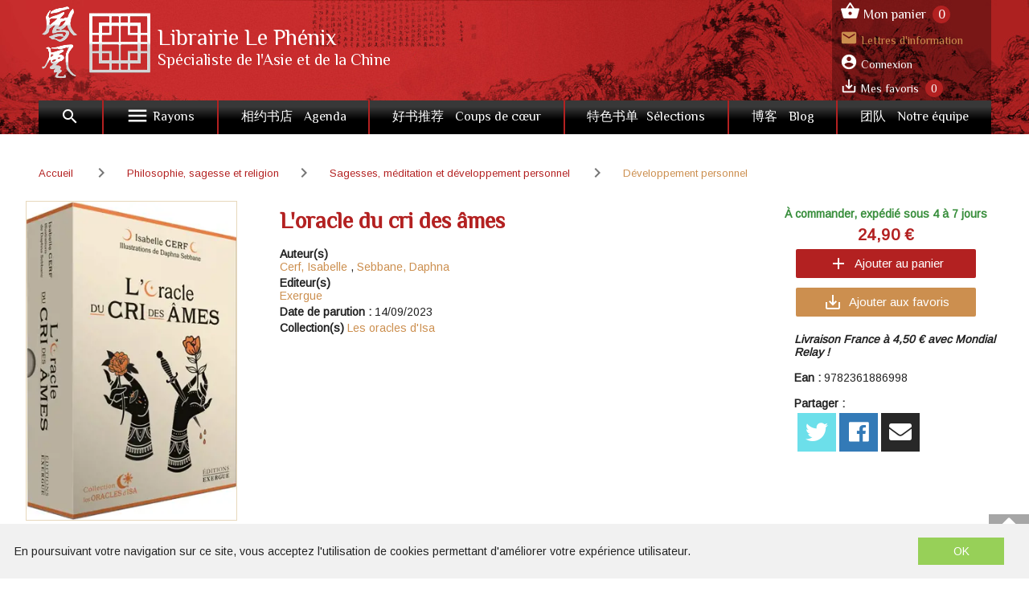

--- FILE ---
content_type: text/html; charset=utf-8
request_url: https://librairielephenix.fr/product/39587/l-oracle-du-cri-des-ames
body_size: 113114
content:
<!doctype html>
<html data-n-head-ssr lang="fr" data-n-head="%7B%22lang%22:%7B%22ssr%22:%22fr%22%7D%7D">
  <head >
    <title>Cerf, Isabelle - L&#x27;oracle du cri des âmes - Librairie Le Phénix, Paris</title><meta data-n-head="ssr" charset="utf-8"><meta data-n-head="ssr" name="viewport" content="width=device-width, initial-scale=1"><meta data-n-head="ssr" name="format-detection" content="telephone=no"><meta data-n-head="ssr" name="geo.placename" content="France, Paris"><meta data-n-head="ssr" property="og:site_name" content="Librairie Le Phénix"><meta data-n-head="ssr" property="og:type" content="website"><meta data-n-head="ssr" data-hid="og:url" property="og:url" content="https://www.librairielephenix.fr/product/39587/l-oracle-du-cri-des-ames"><meta data-n-head="ssr" data-hid="og:title" property="og:title" content="Cerf, Isabelle - L&#x27;oracle du cri des âmes - Librairie Le Phénix, Paris"><meta data-n-head="ssr" data-hid="description" name="description" content="&lt;p&gt;Comme chacun d&#x27;entre nous, tu portes en toi des blessures d&#x27;âme que tu ne peux ni fuir ni effacer. Ces blessures ont engendré des blocages que ton inconscient à créé dans le but premier de te protéger. Aujourd&#x27;hui, ces blocages"><meta data-n-head="ssr" data-hid="og:description" property="og:description" content="&lt;p&gt;Comme chacun d&#x27;entre nous, tu portes en toi des blessures d&#x27;âme que tu ne peux ni fuir ni effacer. Ces blessures ont engendré des blocages que ton inconscient à créé dans le but premier de te protéger. Aujourd&#x27;hui, ces blocages"><meta data-n-head="ssr" data-hid="og:image" property="og:image" content="https://s3.eu-west-3.amazonaws.com/nova-phenix-production/product/images_1/39587_raw.jpg"><link data-n-head="ssr" rel="stylesheet" href="https://fonts.googleapis.com/css?family=Philosopher|Arimo"><link data-n-head="ssr" rel="stylesheet" href="https://fonts.googleapis.com/css?family=Material+Icons"><link data-n-head="ssr" rel="stylesheet" href="https://use.fontawesome.com/releases/v5.2.0/css/all.css"><link data-n-head="ssr" rel="shortcut icon" href="/phenix/favicon.ico" type="image/x-icon"><link data-n-head="ssr" rel="icon" href="/phenix/favicon.ico" type="image/x-icon"><link data-n-head="ssr" rel="icon" href="/phenix/favicon.png" type="image/png"><link data-n-head="ssr" rel="icon" sizes="32x32" href="/phenix/favicon-32.png" type="image/png"><link data-n-head="ssr" rel="icon" sizes="64x64" href="/phenix/favicon-64.png" type="image/png"><link data-n-head="ssr" rel="icon" sizes="96x96" href="/phenix/favicon-96.png" type="image/png"><link data-n-head="ssr" data-hid="canonical" rel="canonical" href="https://www.librairielephenix.fr/product/39587/l-oracle-du-cri-des-ames"><style data-n-head="ssr" id="vuetify-theme-stylesheet" type="text/css">a { color: #1976d2; }
.primary {
  background-color: #1976d2 !important;
  border-color: #1976d2 !important;
}
.primary--text {
  color: #1976d2 !important;
  caret-color: #1976d2 !important;
}
.primary.lighten-5 {
  background-color: #c7fdff !important;
  border-color: #c7fdff !important;
}
.primary--text.text--lighten-5 {
  color: #c7fdff !important;
  caret-color: #c7fdff !important;
}
.primary.lighten-4 {
  background-color: #a8e0ff !important;
  border-color: #a8e0ff !important;
}
.primary--text.text--lighten-4 {
  color: #a8e0ff !important;
  caret-color: #a8e0ff !important;
}
.primary.lighten-3 {
  background-color: #8ac5ff !important;
  border-color: #8ac5ff !important;
}
.primary--text.text--lighten-3 {
  color: #8ac5ff !important;
  caret-color: #8ac5ff !important;
}
.primary.lighten-2 {
  background-color: #6aaaff !important;
  border-color: #6aaaff !important;
}
.primary--text.text--lighten-2 {
  color: #6aaaff !important;
  caret-color: #6aaaff !important;
}
.primary.lighten-1 {
  background-color: #488fef !important;
  border-color: #488fef !important;
}
.primary--text.text--lighten-1 {
  color: #488fef !important;
  caret-color: #488fef !important;
}
.primary.darken-1 {
  background-color: #005eb6 !important;
  border-color: #005eb6 !important;
}
.primary--text.text--darken-1 {
  color: #005eb6 !important;
  caret-color: #005eb6 !important;
}
.primary.darken-2 {
  background-color: #00479b !important;
  border-color: #00479b !important;
}
.primary--text.text--darken-2 {
  color: #00479b !important;
  caret-color: #00479b !important;
}
.primary.darken-3 {
  background-color: #003180 !important;
  border-color: #003180 !important;
}
.primary--text.text--darken-3 {
  color: #003180 !important;
  caret-color: #003180 !important;
}
.primary.darken-4 {
  background-color: #001e67 !important;
  border-color: #001e67 !important;
}
.primary--text.text--darken-4 {
  color: #001e67 !important;
  caret-color: #001e67 !important;
}
.secondary {
  background-color: #424242 !important;
  border-color: #424242 !important;
}
.secondary--text {
  color: #424242 !important;
  caret-color: #424242 !important;
}
.secondary.lighten-5 {
  background-color: #c1c1c1 !important;
  border-color: #c1c1c1 !important;
}
.secondary--text.text--lighten-5 {
  color: #c1c1c1 !important;
  caret-color: #c1c1c1 !important;
}
.secondary.lighten-4 {
  background-color: #a6a6a6 !important;
  border-color: #a6a6a6 !important;
}
.secondary--text.text--lighten-4 {
  color: #a6a6a6 !important;
  caret-color: #a6a6a6 !important;
}
.secondary.lighten-3 {
  background-color: #8b8b8b !important;
  border-color: #8b8b8b !important;
}
.secondary--text.text--lighten-3 {
  color: #8b8b8b !important;
  caret-color: #8b8b8b !important;
}
.secondary.lighten-2 {
  background-color: #727272 !important;
  border-color: #727272 !important;
}
.secondary--text.text--lighten-2 {
  color: #727272 !important;
  caret-color: #727272 !important;
}
.secondary.lighten-1 {
  background-color: #595959 !important;
  border-color: #595959 !important;
}
.secondary--text.text--lighten-1 {
  color: #595959 !important;
  caret-color: #595959 !important;
}
.secondary.darken-1 {
  background-color: #2c2c2c !important;
  border-color: #2c2c2c !important;
}
.secondary--text.text--darken-1 {
  color: #2c2c2c !important;
  caret-color: #2c2c2c !important;
}
.secondary.darken-2 {
  background-color: #171717 !important;
  border-color: #171717 !important;
}
.secondary--text.text--darken-2 {
  color: #171717 !important;
  caret-color: #171717 !important;
}
.secondary.darken-3 {
  background-color: #000000 !important;
  border-color: #000000 !important;
}
.secondary--text.text--darken-3 {
  color: #000000 !important;
  caret-color: #000000 !important;
}
.secondary.darken-4 {
  background-color: #000000 !important;
  border-color: #000000 !important;
}
.secondary--text.text--darken-4 {
  color: #000000 !important;
  caret-color: #000000 !important;
}
.accent {
  background-color: #82b1ff !important;
  border-color: #82b1ff !important;
}
.accent--text {
  color: #82b1ff !important;
  caret-color: #82b1ff !important;
}
.accent.lighten-5 {
  background-color: #ffffff !important;
  border-color: #ffffff !important;
}
.accent--text.text--lighten-5 {
  color: #ffffff !important;
  caret-color: #ffffff !important;
}
.accent.lighten-4 {
  background-color: #f8ffff !important;
  border-color: #f8ffff !important;
}
.accent--text.text--lighten-4 {
  color: #f8ffff !important;
  caret-color: #f8ffff !important;
}
.accent.lighten-3 {
  background-color: #daffff !important;
  border-color: #daffff !important;
}
.accent--text.text--lighten-3 {
  color: #daffff !important;
  caret-color: #daffff !important;
}
.accent.lighten-2 {
  background-color: #bce8ff !important;
  border-color: #bce8ff !important;
}
.accent--text.text--lighten-2 {
  color: #bce8ff !important;
  caret-color: #bce8ff !important;
}
.accent.lighten-1 {
  background-color: #9fccff !important;
  border-color: #9fccff !important;
}
.accent--text.text--lighten-1 {
  color: #9fccff !important;
  caret-color: #9fccff !important;
}
.accent.darken-1 {
  background-color: #6596e2 !important;
  border-color: #6596e2 !important;
}
.accent--text.text--darken-1 {
  color: #6596e2 !important;
  caret-color: #6596e2 !important;
}
.accent.darken-2 {
  background-color: #467dc6 !important;
  border-color: #467dc6 !important;
}
.accent--text.text--darken-2 {
  color: #467dc6 !important;
  caret-color: #467dc6 !important;
}
.accent.darken-3 {
  background-color: #2364aa !important;
  border-color: #2364aa !important;
}
.accent--text.text--darken-3 {
  color: #2364aa !important;
  caret-color: #2364aa !important;
}
.accent.darken-4 {
  background-color: #004c90 !important;
  border-color: #004c90 !important;
}
.accent--text.text--darken-4 {
  color: #004c90 !important;
  caret-color: #004c90 !important;
}
.error {
  background-color: #ff5252 !important;
  border-color: #ff5252 !important;
}
.error--text {
  color: #ff5252 !important;
  caret-color: #ff5252 !important;
}
.error.lighten-5 {
  background-color: #ffe4d5 !important;
  border-color: #ffe4d5 !important;
}
.error--text.text--lighten-5 {
  color: #ffe4d5 !important;
  caret-color: #ffe4d5 !important;
}
.error.lighten-4 {
  background-color: #ffc6b9 !important;
  border-color: #ffc6b9 !important;
}
.error--text.text--lighten-4 {
  color: #ffc6b9 !important;
  caret-color: #ffc6b9 !important;
}
.error.lighten-3 {
  background-color: #ffa99e !important;
  border-color: #ffa99e !important;
}
.error--text.text--lighten-3 {
  color: #ffa99e !important;
  caret-color: #ffa99e !important;
}
.error.lighten-2 {
  background-color: #ff8c84 !important;
  border-color: #ff8c84 !important;
}
.error--text.text--lighten-2 {
  color: #ff8c84 !important;
  caret-color: #ff8c84 !important;
}
.error.lighten-1 {
  background-color: #ff6f6a !important;
  border-color: #ff6f6a !important;
}
.error--text.text--lighten-1 {
  color: #ff6f6a !important;
  caret-color: #ff6f6a !important;
}
.error.darken-1 {
  background-color: #df323b !important;
  border-color: #df323b !important;
}
.error--text.text--darken-1 {
  color: #df323b !important;
  caret-color: #df323b !important;
}
.error.darken-2 {
  background-color: #bf0025 !important;
  border-color: #bf0025 !important;
}
.error--text.text--darken-2 {
  color: #bf0025 !important;
  caret-color: #bf0025 !important;
}
.error.darken-3 {
  background-color: #9f0010 !important;
  border-color: #9f0010 !important;
}
.error--text.text--darken-3 {
  color: #9f0010 !important;
  caret-color: #9f0010 !important;
}
.error.darken-4 {
  background-color: #800000 !important;
  border-color: #800000 !important;
}
.error--text.text--darken-4 {
  color: #800000 !important;
  caret-color: #800000 !important;
}
.info {
  background-color: #2196f3 !important;
  border-color: #2196f3 !important;
}
.info--text {
  color: #2196f3 !important;
  caret-color: #2196f3 !important;
}
.info.lighten-5 {
  background-color: #d4ffff !important;
  border-color: #d4ffff !important;
}
.info--text.text--lighten-5 {
  color: #d4ffff !important;
  caret-color: #d4ffff !important;
}
.info.lighten-4 {
  background-color: #b5ffff !important;
  border-color: #b5ffff !important;
}
.info--text.text--lighten-4 {
  color: #b5ffff !important;
  caret-color: #b5ffff !important;
}
.info.lighten-3 {
  background-color: #95e8ff !important;
  border-color: #95e8ff !important;
}
.info--text.text--lighten-3 {
  color: #95e8ff !important;
  caret-color: #95e8ff !important;
}
.info.lighten-2 {
  background-color: #75ccff !important;
  border-color: #75ccff !important;
}
.info--text.text--lighten-2 {
  color: #75ccff !important;
  caret-color: #75ccff !important;
}
.info.lighten-1 {
  background-color: #51b0ff !important;
  border-color: #51b0ff !important;
}
.info--text.text--lighten-1 {
  color: #51b0ff !important;
  caret-color: #51b0ff !important;
}
.info.darken-1 {
  background-color: #007cd6 !important;
  border-color: #007cd6 !important;
}
.info--text.text--darken-1 {
  color: #007cd6 !important;
  caret-color: #007cd6 !important;
}
.info.darken-2 {
  background-color: #0064ba !important;
  border-color: #0064ba !important;
}
.info--text.text--darken-2 {
  color: #0064ba !important;
  caret-color: #0064ba !important;
}
.info.darken-3 {
  background-color: #004d9f !important;
  border-color: #004d9f !important;
}
.info--text.text--darken-3 {
  color: #004d9f !important;
  caret-color: #004d9f !important;
}
.info.darken-4 {
  background-color: #003784 !important;
  border-color: #003784 !important;
}
.info--text.text--darken-4 {
  color: #003784 !important;
  caret-color: #003784 !important;
}
.success {
  background-color: #4caf50 !important;
  border-color: #4caf50 !important;
}
.success--text {
  color: #4caf50 !important;
  caret-color: #4caf50 !important;
}
.success.lighten-5 {
  background-color: #dcffd6 !important;
  border-color: #dcffd6 !important;
}
.success--text.text--lighten-5 {
  color: #dcffd6 !important;
  caret-color: #dcffd6 !important;
}
.success.lighten-4 {
  background-color: #beffba !important;
  border-color: #beffba !important;
}
.success--text.text--lighten-4 {
  color: #beffba !important;
  caret-color: #beffba !important;
}
.success.lighten-3 {
  background-color: #a2ff9e !important;
  border-color: #a2ff9e !important;
}
.success--text.text--lighten-3 {
  color: #a2ff9e !important;
  caret-color: #a2ff9e !important;
}
.success.lighten-2 {
  background-color: #85e783 !important;
  border-color: #85e783 !important;
}
.success--text.text--lighten-2 {
  color: #85e783 !important;
  caret-color: #85e783 !important;
}
.success.lighten-1 {
  background-color: #69cb69 !important;
  border-color: #69cb69 !important;
}
.success--text.text--lighten-1 {
  color: #69cb69 !important;
  caret-color: #69cb69 !important;
}
.success.darken-1 {
  background-color: #2d9437 !important;
  border-color: #2d9437 !important;
}
.success--text.text--darken-1 {
  color: #2d9437 !important;
  caret-color: #2d9437 !important;
}
.success.darken-2 {
  background-color: #00791e !important;
  border-color: #00791e !important;
}
.success--text.text--darken-2 {
  color: #00791e !important;
  caret-color: #00791e !important;
}
.success.darken-3 {
  background-color: #006000 !important;
  border-color: #006000 !important;
}
.success--text.text--darken-3 {
  color: #006000 !important;
  caret-color: #006000 !important;
}
.success.darken-4 {
  background-color: #004700 !important;
  border-color: #004700 !important;
}
.success--text.text--darken-4 {
  color: #004700 !important;
  caret-color: #004700 !important;
}
.warning {
  background-color: #fb8c00 !important;
  border-color: #fb8c00 !important;
}
.warning--text {
  color: #fb8c00 !important;
  caret-color: #fb8c00 !important;
}
.warning.lighten-5 {
  background-color: #ffff9e !important;
  border-color: #ffff9e !important;
}
.warning--text.text--lighten-5 {
  color: #ffff9e !important;
  caret-color: #ffff9e !important;
}
.warning.lighten-4 {
  background-color: #fffb82 !important;
  border-color: #fffb82 !important;
}
.warning--text.text--lighten-4 {
  color: #fffb82 !important;
  caret-color: #fffb82 !important;
}
.warning.lighten-3 {
  background-color: #ffdf67 !important;
  border-color: #ffdf67 !important;
}
.warning--text.text--lighten-3 {
  color: #ffdf67 !important;
  caret-color: #ffdf67 !important;
}
.warning.lighten-2 {
  background-color: #ffc24b !important;
  border-color: #ffc24b !important;
}
.warning--text.text--lighten-2 {
  color: #ffc24b !important;
  caret-color: #ffc24b !important;
}
.warning.lighten-1 {
  background-color: #ffa72d !important;
  border-color: #ffa72d !important;
}
.warning--text.text--lighten-1 {
  color: #ffa72d !important;
  caret-color: #ffa72d !important;
}
.warning.darken-1 {
  background-color: #db7200 !important;
  border-color: #db7200 !important;
}
.warning--text.text--darken-1 {
  color: #db7200 !important;
  caret-color: #db7200 !important;
}
.warning.darken-2 {
  background-color: #bb5900 !important;
  border-color: #bb5900 !important;
}
.warning--text.text--darken-2 {
  color: #bb5900 !important;
  caret-color: #bb5900 !important;
}
.warning.darken-3 {
  background-color: #9d4000 !important;
  border-color: #9d4000 !important;
}
.warning--text.text--darken-3 {
  color: #9d4000 !important;
  caret-color: #9d4000 !important;
}
.warning.darken-4 {
  background-color: #802700 !important;
  border-color: #802700 !important;
}
.warning--text.text--darken-4 {
  color: #802700 !important;
  caret-color: #802700 !important;
}</style><script data-n-head="ssr" data-hid="gtm-script">window['dataLayer']=[];if(!window._gtm_init){window._gtm_init=1;(function(w,n,d,m,e,p){w[d]=(w[d]==1||n[d]=='yes'||n[d]==1||n[m]==1||(w[e]&&w[e][p]&&w[e][p]()))?1:0})(window,navigator,'doNotTrack','msDoNotTrack','external','msTrackingProtectionEnabled');(function(w,d,s,l,x,y){w[x]={};w._gtm_inject=function(i){if(w.doNotTrack||w[x][i])return;w[x][i]=1;w[l]=w[l]||[];w[l].push({'gtm.start':new Date().getTime(),event:'gtm.js'});var f=d.getElementsByTagName(s)[0],j=d.createElement(s);j.async=true;j.src='https://www.googletagmanager.com/gtm.js?id='+i;f.parentNode.insertBefore(j,f);}})(window,document,'script','dataLayer','_gtm_ids','_gtm_inject')};["GTM-W9RVPB9J"].forEach(function(i){window._gtm_inject(i)})</script><script data-n-head="ssr" src="https://ajax.googleapis.com/ajax/libs/jquery/2.2.4/jquery.min.js" defer></script><script data-n-head="ssr" src="https://widget.mondialrelay.com/parcelshop-picker/jquery.plugin.mondialrelay.parcelshoppicker.min.js" defer></script><link rel="preload" href="/_nuxt/62d607e.js" as="script"><link rel="preload" href="/_nuxt/b896af1.js" as="script"><link rel="preload" href="/_nuxt/c3ce04c.js" as="script"><link rel="preload" href="/_nuxt/d4fad01.js" as="script"><link rel="preload" href="/_nuxt/b5cf8ea.js" as="script"><style data-vue-ssr-id="2584b1b1:0 28dea842:0 3bdafade:0 fceec226:0 62dedad6:0 3a6b4902:0 dcebdbc4:0 7fdfd958:0">fieldset[disabled] .multiselect{pointer-events:none}.multiselect__spinner{position:absolute;right:1px;top:1px;width:48px;height:35px;background:#fff;display:block}.multiselect__spinner:after,.multiselect__spinner:before{position:absolute;content:"";top:50%;left:50%;margin:-8px 0 0 -8px;width:16px;height:16px;border-radius:100%;border:2px solid transparent;border-top-color:#41b883;box-shadow:0 0 0 1px transparent}.multiselect__spinner:before{-webkit-animation:spinning 2.4s cubic-bezier(.41,.26,.2,.62);animation:spinning 2.4s cubic-bezier(.41,.26,.2,.62);-webkit-animation-iteration-count:infinite;animation-iteration-count:infinite}.multiselect__spinner:after{-webkit-animation:spinning 2.4s cubic-bezier(.51,.09,.21,.8);animation:spinning 2.4s cubic-bezier(.51,.09,.21,.8);-webkit-animation-iteration-count:infinite;animation-iteration-count:infinite}.multiselect__loading-enter-active,.multiselect__loading-leave-active{transition:opacity .4s ease-in-out;opacity:1}.multiselect__loading-enter,.multiselect__loading-leave-active{opacity:0}.multiselect,.multiselect__input,.multiselect__single{font-family:inherit;font-size:16px;touch-action:manipulation}.multiselect{box-sizing:content-box;display:block;position:relative;width:100%;min-height:40px;text-align:left;color:#35495e}.multiselect *{box-sizing:border-box}.multiselect:focus{outline:none}.multiselect--disabled{background:#ededed;pointer-events:none;opacity:.6}.multiselect--active{z-index:50}.multiselect--active:not(.multiselect--above) .multiselect__current,.multiselect--active:not(.multiselect--above) .multiselect__input,.multiselect--active:not(.multiselect--above) .multiselect__tags{border-bottom-left-radius:0;border-bottom-right-radius:0}.multiselect--active .multiselect__select{transform:rotate(180deg)}.multiselect--above.multiselect--active .multiselect__current,.multiselect--above.multiselect--active .multiselect__input,.multiselect--above.multiselect--active .multiselect__tags{border-top-left-radius:0;border-top-right-radius:0}.multiselect__input,.multiselect__single{position:relative;display:inline-block;min-height:20px;line-height:20px;border:none;border-radius:5px;background:#fff;padding:0 0 0 5px;width:100%;transition:border .1s ease;box-sizing:border-box;margin-bottom:8px;vertical-align:top}.multiselect__input:-ms-input-placeholder{color:#35495e}.multiselect__input::-moz-placeholder{color:#35495e}.multiselect__input::placeholder{color:#35495e}.multiselect__tag~.multiselect__input,.multiselect__tag~.multiselect__single{width:auto}.multiselect__input:hover,.multiselect__single:hover{border-color:#cfcfcf}.multiselect__input:focus,.multiselect__single:focus{border-color:#a8a8a8;outline:none}.multiselect__single{padding-left:5px;margin-bottom:8px}.multiselect__tags-wrap{display:inline}.multiselect__tags{min-height:40px;display:block;padding:8px 40px 0 8px;border-radius:5px;border:1px solid #e8e8e8;background:#fff;font-size:14px}.multiselect__tag{position:relative;display:inline-block;padding:4px 26px 4px 10px;border-radius:5px;margin-right:10px;color:#fff;line-height:1;background:#41b883;margin-bottom:5px;white-space:nowrap;overflow:hidden;max-width:100%;text-overflow:ellipsis}.multiselect__tag-icon{cursor:pointer;margin-left:7px;position:absolute;right:0;top:0;bottom:0;font-weight:700;font-style:normal;width:22px;text-align:center;line-height:22px;transition:all .2s ease;border-radius:5px}.multiselect__tag-icon:after{content:"\D7";color:#266d4d;font-size:14px}.multiselect__tag-icon:focus,.multiselect__tag-icon:hover{background:#369a6e}.multiselect__tag-icon:focus:after,.multiselect__tag-icon:hover:after{color:#fff}.multiselect__current{min-height:40px;overflow:hidden;padding:8px 30px 0 12px;white-space:nowrap;border-radius:5px;border:1px solid #e8e8e8}.multiselect__current,.multiselect__select{line-height:16px;box-sizing:border-box;display:block;margin:0;text-decoration:none;cursor:pointer}.multiselect__select{position:absolute;width:40px;height:38px;right:1px;top:1px;padding:4px 8px;text-align:center;transition:transform .2s ease}.multiselect__select:before{position:relative;right:0;top:65%;color:#999;margin-top:4px;border-color:#999 transparent transparent;border-style:solid;border-width:5px 5px 0;content:""}.multiselect__placeholder{color:#adadad;display:inline-block;margin-bottom:10px;padding-top:2px}.multiselect--active .multiselect__placeholder{display:none}.multiselect__content-wrapper{position:absolute;display:block;background:#fff;width:100%;max-height:240px;overflow:auto;border:1px solid #e8e8e8;border-top:none;border-bottom-left-radius:5px;border-bottom-right-radius:5px;z-index:50;-webkit-overflow-scrolling:touch}.multiselect__content{list-style:none;display:inline-block;padding:0;margin:0;min-width:100%;vertical-align:top}.multiselect--above .multiselect__content-wrapper{bottom:100%;border-bottom-left-radius:0;border-bottom-right-radius:0;border-top-left-radius:5px;border-top-right-radius:5px;border-bottom:none;border-top:1px solid #e8e8e8}.multiselect__content::webkit-scrollbar{display:none}.multiselect__element{display:block}.multiselect__option{display:block;padding:12px;min-height:40px;line-height:16px;text-decoration:none;text-transform:none;vertical-align:middle;position:relative;cursor:pointer;white-space:nowrap}.multiselect__option:after{top:0;right:0;position:absolute;line-height:40px;padding-right:12px;padding-left:20px;font-size:13px}.multiselect__option--highlight{background:#41b883;outline:none;color:#fff}.multiselect__option--highlight:after{content:attr(data-select);background:#41b883;color:#fff}.multiselect__option--selected{background:#f3f3f3;color:#35495e;font-weight:700}.multiselect__option--selected:after{content:attr(data-selected);color:silver}.multiselect__option--selected.multiselect__option--highlight{background:#ff6a6a;color:#fff}.multiselect__option--selected.multiselect__option--highlight:after{background:#ff6a6a;content:attr(data-deselect);color:#fff}.multiselect--disabled .multiselect__current,.multiselect--disabled .multiselect__select{background:#ededed;color:#a6a6a6}.multiselect__option--disabled{background:#ededed!important;color:#a6a6a6!important;cursor:text;pointer-events:none}.multiselect__option--group{background:#ededed;color:#35495e}.multiselect__option--group.multiselect__option--highlight{background:#35495e;color:#fff}.multiselect__option--group.multiselect__option--highlight:after{background:#35495e}.multiselect__option--disabled.multiselect__option--highlight{background:#dedede}.multiselect__option--group-selected.multiselect__option--highlight{background:#ff6a6a;color:#fff}.multiselect__option--group-selected.multiselect__option--highlight:after{background:#ff6a6a;content:attr(data-deselect);color:#fff}.multiselect-enter-active,.multiselect-leave-active{transition:all .15s ease}.multiselect-enter,.multiselect-leave-active{opacity:0}.multiselect__strong{margin-bottom:8px;line-height:20px;display:inline-block;vertical-align:top}[dir=rtl] .multiselect{text-align:right}[dir=rtl] .multiselect__select{right:auto;left:1px}[dir=rtl] .multiselect__tags{padding:8px 8px 0 40px}[dir=rtl] .multiselect__content{text-align:right}[dir=rtl] .multiselect__option:after{right:auto;left:0}[dir=rtl] .multiselect__clear{right:auto;left:12px}[dir=rtl] .multiselect__spinner{right:auto;left:1px}@-webkit-keyframes spinning{0%{transform:rotate(0)}to{transform:rotate(2turn)}}@keyframes spinning{0%{transform:rotate(0)}to{transform:rotate(2turn)}}
.swiper-container{margin-left:auto;margin-right:auto;position:relative;overflow:hidden;list-style:none;padding:0;z-index:1}.swiper-container-no-flexbox .swiper-slide{float:left}.swiper-container-vertical>.swiper-wrapper{-webkit-box-orient:vertical;-webkit-box-direction:normal;-webkit-flex-direction:column;-ms-flex-direction:column;flex-direction:column}.swiper-wrapper{position:relative;width:100%;height:100%;z-index:1;display:-webkit-box;display:-webkit-flex;display:-ms-flexbox;display:flex;-webkit-transition-property:-webkit-transform;transition-property:-webkit-transform;-o-transition-property:transform;transition-property:transform;transition-property:transform,-webkit-transform;-webkit-box-sizing:content-box;box-sizing:content-box}.swiper-container-android .swiper-slide,.swiper-wrapper{-webkit-transform:translateZ(0);transform:translateZ(0)}.swiper-container-multirow>.swiper-wrapper{-webkit-flex-wrap:wrap;-ms-flex-wrap:wrap;flex-wrap:wrap}.swiper-container-free-mode>.swiper-wrapper{-webkit-transition-timing-function:ease-out;-o-transition-timing-function:ease-out;transition-timing-function:ease-out;margin:0 auto}.swiper-slide{-webkit-flex-shrink:0;-ms-flex-negative:0;flex-shrink:0;width:100%;height:100%;position:relative;-webkit-transition-property:-webkit-transform;transition-property:-webkit-transform;-o-transition-property:transform;transition-property:transform;transition-property:transform,-webkit-transform}.swiper-slide-invisible-blank{visibility:hidden}.swiper-container-autoheight,.swiper-container-autoheight .swiper-slide{height:auto}.swiper-container-autoheight .swiper-wrapper{-webkit-box-align:start;-webkit-align-items:flex-start;-ms-flex-align:start;align-items:flex-start;-webkit-transition-property:height,-webkit-transform;transition-property:height,-webkit-transform;-o-transition-property:transform,height;transition-property:transform,height;transition-property:transform,height,-webkit-transform}.swiper-container-3d{-webkit-perspective:1200px;perspective:1200px}.swiper-container-3d .swiper-cube-shadow,.swiper-container-3d .swiper-slide,.swiper-container-3d .swiper-slide-shadow-bottom,.swiper-container-3d .swiper-slide-shadow-left,.swiper-container-3d .swiper-slide-shadow-right,.swiper-container-3d .swiper-slide-shadow-top,.swiper-container-3d .swiper-wrapper{-webkit-transform-style:preserve-3d;transform-style:preserve-3d}.swiper-container-3d .swiper-slide-shadow-bottom,.swiper-container-3d .swiper-slide-shadow-left,.swiper-container-3d .swiper-slide-shadow-right,.swiper-container-3d .swiper-slide-shadow-top{position:absolute;left:0;top:0;width:100%;height:100%;pointer-events:none;z-index:10}.swiper-container-3d .swiper-slide-shadow-left{background-image:-webkit-linear-gradient(right,rgba(0,0,0,.5),transparent);background-image:-o-linear-gradient(right,rgba(0,0,0,.5),transparent);background-image:-webkit-gradient(linear,right top,left top,from(rgba(0,0,0,.5)),to(transparent));background-image:linear-gradient(270deg,rgba(0,0,0,.5),transparent)}.swiper-container-3d .swiper-slide-shadow-right{background-image:-webkit-linear-gradient(left,rgba(0,0,0,.5),transparent);background-image:-o-linear-gradient(left,rgba(0,0,0,.5),transparent);background-image:-webkit-gradient(linear,left top,right top,from(rgba(0,0,0,.5)),to(transparent));background-image:linear-gradient(90deg,rgba(0,0,0,.5),transparent)}.swiper-container-3d .swiper-slide-shadow-top{background-image:-webkit-linear-gradient(bottom,rgba(0,0,0,.5),transparent);background-image:-o-linear-gradient(bottom,rgba(0,0,0,.5),transparent);background-image:-webkit-gradient(linear,left bottom,left top,from(rgba(0,0,0,.5)),to(transparent));background-image:linear-gradient(0deg,rgba(0,0,0,.5),transparent)}.swiper-container-3d .swiper-slide-shadow-bottom{background-image:-webkit-linear-gradient(top,rgba(0,0,0,.5),transparent);background-image:-o-linear-gradient(top,rgba(0,0,0,.5),transparent);background-image:-webkit-gradient(linear,left top,left bottom,from(rgba(0,0,0,.5)),to(transparent));background-image:linear-gradient(180deg,rgba(0,0,0,.5),transparent)}.swiper-container-wp8-horizontal,.swiper-container-wp8-horizontal>.swiper-wrapper{-ms-touch-action:pan-y;touch-action:pan-y}.swiper-container-wp8-vertical,.swiper-container-wp8-vertical>.swiper-wrapper{-ms-touch-action:pan-x;touch-action:pan-x}.swiper-button-next,.swiper-button-prev{position:absolute;top:50%;width:27px;height:44px;margin-top:-22px;z-index:10;cursor:pointer;background-size:27px 44px;background-position:50%;background-repeat:no-repeat}.swiper-button-next.swiper-button-disabled,.swiper-button-prev.swiper-button-disabled{opacity:.35;cursor:auto;pointer-events:none}.swiper-button-prev,.swiper-container-rtl .swiper-button-next{background-image:url("data:image/svg+xml;charset=utf-8,%3Csvg xmlns='http://www.w3.org/2000/svg' viewBox='0 0 27 44'%3E%3Cpath d='M0 22L22 0l2.1 2.1L4.2 22l19.9 19.9L22 44 0 22z' fill='%23007aff'/%3E%3C/svg%3E");left:10px;right:auto}.swiper-button-next,.swiper-container-rtl .swiper-button-prev{background-image:url("data:image/svg+xml;charset=utf-8,%3Csvg xmlns='http://www.w3.org/2000/svg' viewBox='0 0 27 44'%3E%3Cpath d='M27 22L5 44l-2.1-2.1L22.8 22 2.9 2.1 5 0l22 22z' fill='%23007aff'/%3E%3C/svg%3E");right:10px;left:auto}.swiper-button-prev.swiper-button-white,.swiper-container-rtl .swiper-button-next.swiper-button-white{background-image:url("data:image/svg+xml;charset=utf-8,%3Csvg xmlns='http://www.w3.org/2000/svg' viewBox='0 0 27 44'%3E%3Cpath d='M0 22L22 0l2.1 2.1L4.2 22l19.9 19.9L22 44 0 22z' fill='%23fff'/%3E%3C/svg%3E")}.swiper-button-next.swiper-button-white,.swiper-container-rtl .swiper-button-prev.swiper-button-white{background-image:url("data:image/svg+xml;charset=utf-8,%3Csvg xmlns='http://www.w3.org/2000/svg' viewBox='0 0 27 44'%3E%3Cpath d='M27 22L5 44l-2.1-2.1L22.8 22 2.9 2.1 5 0l22 22z' fill='%23fff'/%3E%3C/svg%3E")}.swiper-button-prev.swiper-button-black,.swiper-container-rtl .swiper-button-next.swiper-button-black{background-image:url("data:image/svg+xml;charset=utf-8,%3Csvg xmlns='http://www.w3.org/2000/svg' viewBox='0 0 27 44'%3E%3Cpath d='M0 22L22 0l2.1 2.1L4.2 22l19.9 19.9L22 44 0 22z'/%3E%3C/svg%3E")}.swiper-button-next.swiper-button-black,.swiper-container-rtl .swiper-button-prev.swiper-button-black{background-image:url("data:image/svg+xml;charset=utf-8,%3Csvg xmlns='http://www.w3.org/2000/svg' viewBox='0 0 27 44'%3E%3Cpath d='M27 22L5 44l-2.1-2.1L22.8 22 2.9 2.1 5 0l22 22z'/%3E%3C/svg%3E")}.swiper-button-lock{display:none}.swiper-pagination{position:absolute;text-align:center;-webkit-transition:opacity .3s;-o-transition:.3s opacity;transition:opacity .3s;-webkit-transform:translateZ(0);transform:translateZ(0);z-index:10}.swiper-pagination.swiper-pagination-hidden{opacity:0}.swiper-container-horizontal>.swiper-pagination-bullets,.swiper-pagination-custom,.swiper-pagination-fraction{bottom:10px;left:0;width:100%}.swiper-pagination-bullets-dynamic{overflow:hidden;font-size:0}.swiper-pagination-bullets-dynamic .swiper-pagination-bullet{-webkit-transform:scale(.33);-ms-transform:scale(.33);transform:scale(.33);position:relative}.swiper-pagination-bullets-dynamic .swiper-pagination-bullet-active,.swiper-pagination-bullets-dynamic .swiper-pagination-bullet-active-main{-webkit-transform:scale(1);-ms-transform:scale(1);transform:scale(1)}.swiper-pagination-bullets-dynamic .swiper-pagination-bullet-active-prev{-webkit-transform:scale(.66);-ms-transform:scale(.66);transform:scale(.66)}.swiper-pagination-bullets-dynamic .swiper-pagination-bullet-active-prev-prev{-webkit-transform:scale(.33);-ms-transform:scale(.33);transform:scale(.33)}.swiper-pagination-bullets-dynamic .swiper-pagination-bullet-active-next{-webkit-transform:scale(.66);-ms-transform:scale(.66);transform:scale(.66)}.swiper-pagination-bullets-dynamic .swiper-pagination-bullet-active-next-next{-webkit-transform:scale(.33);-ms-transform:scale(.33);transform:scale(.33)}.swiper-pagination-bullet{width:8px;height:8px;display:inline-block;border-radius:100%;background:#000;opacity:.2}button.swiper-pagination-bullet{border:none;margin:0;padding:0;-webkit-box-shadow:none;box-shadow:none;-webkit-appearance:none;-moz-appearance:none;appearance:none}.swiper-pagination-clickable .swiper-pagination-bullet{cursor:pointer}.swiper-pagination-bullet-active{opacity:1;background:#007aff}.swiper-container-vertical>.swiper-pagination-bullets{right:10px;top:50%;-webkit-transform:translate3d(0,-50%,0);transform:translate3d(0,-50%,0)}.swiper-container-vertical>.swiper-pagination-bullets .swiper-pagination-bullet{margin:6px 0;display:block}.swiper-container-vertical>.swiper-pagination-bullets.swiper-pagination-bullets-dynamic{top:50%;-webkit-transform:translateY(-50%);-ms-transform:translateY(-50%);transform:translateY(-50%);width:8px}.swiper-container-vertical>.swiper-pagination-bullets.swiper-pagination-bullets-dynamic .swiper-pagination-bullet{display:inline-block;-webkit-transition:top .2s,-webkit-transform .2s;-o-transition:.2s top,.2s -webkit-transform;transition:top .2s,-webkit-transform .2s;-o-transition:.2s transform,.2s top;-webkit-transition:transform .2s,top .2s;transition:transform .2s,top .2s;-webkit-transition:transform .2s,top .2s,-webkit-transform .2s;-o-transition:.2s transform,.2s top,.2s -webkit-transform;transition:transform .2s,top .2s,-webkit-transform .2s}.swiper-container-horizontal>.swiper-pagination-bullets .swiper-pagination-bullet{margin:0 4px}.swiper-container-horizontal>.swiper-pagination-bullets.swiper-pagination-bullets-dynamic{left:50%;-webkit-transform:translateX(-50%);-ms-transform:translateX(-50%);transform:translateX(-50%);white-space:nowrap}.swiper-container-horizontal>.swiper-pagination-bullets.swiper-pagination-bullets-dynamic .swiper-pagination-bullet{-webkit-transition:left .2s,-webkit-transform .2s;-o-transition:.2s left,.2s -webkit-transform;transition:left .2s,-webkit-transform .2s;-o-transition:.2s transform,.2s left;-webkit-transition:transform .2s,left .2s;transition:transform .2s,left .2s;-webkit-transition:transform .2s,left .2s,-webkit-transform .2s;-o-transition:.2s transform,.2s left,.2s -webkit-transform;transition:transform .2s,left .2s,-webkit-transform .2s}.swiper-container-horizontal.swiper-container-rtl>.swiper-pagination-bullets-dynamic .swiper-pagination-bullet{-webkit-transition:right .2s,-webkit-transform .2s;-o-transition:.2s right,.2s -webkit-transform;transition:right .2s,-webkit-transform .2s;-o-transition:.2s transform,.2s right;-webkit-transition:transform .2s,right .2s;transition:transform .2s,right .2s;-webkit-transition:transform .2s,right .2s,-webkit-transform .2s;-o-transition:.2s transform,.2s right,.2s -webkit-transform;transition:transform .2s,right .2s,-webkit-transform .2s}.swiper-pagination-progressbar{background:rgba(0,0,0,.25);position:absolute}.swiper-pagination-progressbar .swiper-pagination-progressbar-fill{background:#007aff;position:absolute;left:0;top:0;width:100%;height:100%;-webkit-transform:scale(0);-ms-transform:scale(0);transform:scale(0);-webkit-transform-origin:left top;-ms-transform-origin:left top;transform-origin:left top}.swiper-container-rtl .swiper-pagination-progressbar .swiper-pagination-progressbar-fill{-webkit-transform-origin:right top;-ms-transform-origin:right top;transform-origin:right top}.swiper-container-horizontal>.swiper-pagination-progressbar,.swiper-container-vertical>.swiper-pagination-progressbar.swiper-pagination-progressbar-opposite{width:100%;height:4px;left:0;top:0}.swiper-container-horizontal>.swiper-pagination-progressbar.swiper-pagination-progressbar-opposite,.swiper-container-vertical>.swiper-pagination-progressbar{width:4px;height:100%;left:0;top:0}.swiper-pagination-white .swiper-pagination-bullet-active{background:#fff}.swiper-pagination-progressbar.swiper-pagination-white{background:hsla(0,0%,100%,.25)}.swiper-pagination-progressbar.swiper-pagination-white .swiper-pagination-progressbar-fill{background:#fff}.swiper-pagination-black .swiper-pagination-bullet-active{background:#000}.swiper-pagination-progressbar.swiper-pagination-black{background:rgba(0,0,0,.25)}.swiper-pagination-progressbar.swiper-pagination-black .swiper-pagination-progressbar-fill{background:#000}.swiper-pagination-lock{display:none}.swiper-scrollbar{border-radius:10px;position:relative;-ms-touch-action:none;background:rgba(0,0,0,.1)}.swiper-container-horizontal>.swiper-scrollbar{position:absolute;left:1%;bottom:3px;z-index:50;height:5px;width:98%}.swiper-container-vertical>.swiper-scrollbar{position:absolute;right:3px;top:1%;z-index:50;width:5px;height:98%}.swiper-scrollbar-drag{height:100%;width:100%;position:relative;background:rgba(0,0,0,.5);border-radius:10px;left:0;top:0}.swiper-scrollbar-cursor-drag{cursor:move}.swiper-scrollbar-lock{display:none}.swiper-zoom-container{width:100%;height:100%;display:-webkit-box;display:-webkit-flex;display:-ms-flexbox;display:flex;-webkit-box-pack:center;-webkit-justify-content:center;-ms-flex-pack:center;justify-content:center;-webkit-box-align:center;-webkit-align-items:center;-ms-flex-align:center;align-items:center;text-align:center}.swiper-zoom-container>canvas,.swiper-zoom-container>img,.swiper-zoom-container>svg{max-width:100%;max-height:100%;-o-object-fit:contain;object-fit:contain}.swiper-slide-zoomed{cursor:move}.swiper-lazy-preloader{width:42px;height:42px;position:absolute;left:50%;top:50%;margin-left:-21px;margin-top:-21px;z-index:10;-webkit-transform-origin:50%;-ms-transform-origin:50%;transform-origin:50%;-webkit-animation:swiper-preloader-spin 1s steps(12) infinite;animation:swiper-preloader-spin 1s steps(12) infinite}.swiper-lazy-preloader:after{display:block;content:"";width:100%;height:100%;background-image:url("data:image/svg+xml;charset=utf-8,%3Csvg viewBox='0 0 120 120' xmlns='http://www.w3.org/2000/svg' xmlns:xlink='http://www.w3.org/1999/xlink'%3E%3Cdefs%3E%3Cpath id='a' stroke='%236c6c6c' stroke-width='11' stroke-linecap='round' d='M60 7v20'/%3E%3C/defs%3E%3Cuse xlink:href='%23a' opacity='.27'/%3E%3Cuse xlink:href='%23a' opacity='.27' transform='rotate(30 60 60)'/%3E%3Cuse xlink:href='%23a' opacity='.27' transform='rotate(60 60 60)'/%3E%3Cuse xlink:href='%23a' opacity='.27' transform='rotate(90 60 60)'/%3E%3Cuse xlink:href='%23a' opacity='.27' transform='rotate(120 60 60)'/%3E%3Cuse xlink:href='%23a' opacity='.27' transform='rotate(150 60 60)'/%3E%3Cuse xlink:href='%23a' opacity='.37' transform='rotate(180 60 60)'/%3E%3Cuse xlink:href='%23a' opacity='.46' transform='rotate(210 60 60)'/%3E%3Cuse xlink:href='%23a' opacity='.56' transform='rotate(240 60 60)'/%3E%3Cuse xlink:href='%23a' opacity='.66' transform='rotate(270 60 60)'/%3E%3Cuse xlink:href='%23a' opacity='.75' transform='rotate(300 60 60)'/%3E%3Cuse xlink:href='%23a' opacity='.85' transform='rotate(330 60 60)'/%3E%3C/svg%3E");background-position:50%;background-size:100%;background-repeat:no-repeat}.swiper-lazy-preloader-white:after{background-image:url("data:image/svg+xml;charset=utf-8,%3Csvg viewBox='0 0 120 120' xmlns='http://www.w3.org/2000/svg' xmlns:xlink='http://www.w3.org/1999/xlink'%3E%3Cdefs%3E%3Cpath id='a' stroke='%23fff' stroke-width='11' stroke-linecap='round' d='M60 7v20'/%3E%3C/defs%3E%3Cuse xlink:href='%23a' opacity='.27'/%3E%3Cuse xlink:href='%23a' opacity='.27' transform='rotate(30 60 60)'/%3E%3Cuse xlink:href='%23a' opacity='.27' transform='rotate(60 60 60)'/%3E%3Cuse xlink:href='%23a' opacity='.27' transform='rotate(90 60 60)'/%3E%3Cuse xlink:href='%23a' opacity='.27' transform='rotate(120 60 60)'/%3E%3Cuse xlink:href='%23a' opacity='.27' transform='rotate(150 60 60)'/%3E%3Cuse xlink:href='%23a' opacity='.37' transform='rotate(180 60 60)'/%3E%3Cuse xlink:href='%23a' opacity='.46' transform='rotate(210 60 60)'/%3E%3Cuse xlink:href='%23a' opacity='.56' transform='rotate(240 60 60)'/%3E%3Cuse xlink:href='%23a' opacity='.66' transform='rotate(270 60 60)'/%3E%3Cuse xlink:href='%23a' opacity='.75' transform='rotate(300 60 60)'/%3E%3Cuse xlink:href='%23a' opacity='.85' transform='rotate(330 60 60)'/%3E%3C/svg%3E")}@-webkit-keyframes swiper-preloader-spin{to{-webkit-transform:rotate(1turn);transform:rotate(1turn)}}@keyframes swiper-preloader-spin{to{-webkit-transform:rotate(1turn);transform:rotate(1turn)}}.swiper-container .swiper-notification{position:absolute;left:0;top:0;pointer-events:none;opacity:0;z-index:-1000}.swiper-container-fade.swiper-container-free-mode .swiper-slide{-webkit-transition-timing-function:ease-out;-o-transition-timing-function:ease-out;transition-timing-function:ease-out}.swiper-container-fade .swiper-slide{pointer-events:none;-webkit-transition-property:opacity;-o-transition-property:opacity;transition-property:opacity}.swiper-container-fade .swiper-slide .swiper-slide{pointer-events:none}.swiper-container-fade .swiper-slide-active,.swiper-container-fade .swiper-slide-active .swiper-slide-active{pointer-events:auto}.swiper-container-cube{overflow:visible}.swiper-container-cube .swiper-slide{pointer-events:none;-webkit-backface-visibility:hidden;backface-visibility:hidden;z-index:1;visibility:hidden;-webkit-transform-origin:0 0;-ms-transform-origin:0 0;transform-origin:0 0;width:100%;height:100%}.swiper-container-cube .swiper-slide .swiper-slide{pointer-events:none}.swiper-container-cube.swiper-container-rtl .swiper-slide{-webkit-transform-origin:100% 0;-ms-transform-origin:100% 0;transform-origin:100% 0}.swiper-container-cube .swiper-slide-active,.swiper-container-cube .swiper-slide-active .swiper-slide-active{pointer-events:auto}.swiper-container-cube .swiper-slide-active,.swiper-container-cube .swiper-slide-next,.swiper-container-cube .swiper-slide-next+.swiper-slide,.swiper-container-cube .swiper-slide-prev{pointer-events:auto;visibility:visible}.swiper-container-cube .swiper-slide-shadow-bottom,.swiper-container-cube .swiper-slide-shadow-left,.swiper-container-cube .swiper-slide-shadow-right,.swiper-container-cube .swiper-slide-shadow-top{z-index:0;-webkit-backface-visibility:hidden;backface-visibility:hidden}.swiper-container-cube .swiper-cube-shadow{position:absolute;left:0;bottom:0;width:100%;height:100%;background:#000;opacity:.6;-webkit-filter:blur(50px);filter:blur(50px);z-index:0}.swiper-container-flip{overflow:visible}.swiper-container-flip .swiper-slide{pointer-events:none;-webkit-backface-visibility:hidden;backface-visibility:hidden;z-index:1}.swiper-container-flip .swiper-slide .swiper-slide{pointer-events:none}.swiper-container-flip .swiper-slide-active,.swiper-container-flip .swiper-slide-active .swiper-slide-active{pointer-events:auto}.swiper-container-flip .swiper-slide-shadow-bottom,.swiper-container-flip .swiper-slide-shadow-left,.swiper-container-flip .swiper-slide-shadow-right,.swiper-container-flip .swiper-slide-shadow-top{z-index:0;-webkit-backface-visibility:hidden;backface-visibility:hidden}.swiper-container-coverflow .swiper-wrapper{-ms-perspective:1200px}
/*!
* Vuetify v1.5.24
* Forged by John Leider
* Released under the MIT License.
*/@-webkit-keyframes shake{59%{margin-left:0}60%,80%{margin-left:2px}70%,90%{margin-left:-2px}}@keyframes shake{59%{margin-left:0}60%,80%{margin-left:2px}70%,90%{margin-left:-2px}}.black{background-color:#000!important;border-color:#000!important}.black--text{color:#000!important;caret-color:#000!important}.white{background-color:#fff!important;border-color:#fff!important}.white--text{color:#fff!important;caret-color:#fff!important}.transparent{background-color:transparent!important;border-color:transparent!important}.transparent--text{color:transparent!important;caret-color:transparent!important}.red{background-color:#f44336!important;border-color:#f44336!important}.red--text{color:#f44336!important;caret-color:#f44336!important}.red.lighten-5{background-color:#ffebee!important;border-color:#ffebee!important}.red--text.text--lighten-5{color:#ffebee!important;caret-color:#ffebee!important}.red.lighten-4{background-color:#ffcdd2!important;border-color:#ffcdd2!important}.red--text.text--lighten-4{color:#ffcdd2!important;caret-color:#ffcdd2!important}.red.lighten-3{background-color:#ef9a9a!important;border-color:#ef9a9a!important}.red--text.text--lighten-3{color:#ef9a9a!important;caret-color:#ef9a9a!important}.red.lighten-2{background-color:#e57373!important;border-color:#e57373!important}.red--text.text--lighten-2{color:#e57373!important;caret-color:#e57373!important}.red.lighten-1{background-color:#ef5350!important;border-color:#ef5350!important}.red--text.text--lighten-1{color:#ef5350!important;caret-color:#ef5350!important}.red.darken-1{background-color:#e53935!important;border-color:#e53935!important}.red--text.text--darken-1{color:#e53935!important;caret-color:#e53935!important}.red.darken-2{background-color:#d32f2f!important;border-color:#d32f2f!important}.red--text.text--darken-2{color:#d32f2f!important;caret-color:#d32f2f!important}.red.darken-3{background-color:#c62828!important;border-color:#c62828!important}.red--text.text--darken-3{color:#c62828!important;caret-color:#c62828!important}.red.darken-4{background-color:#b71c1c!important;border-color:#b71c1c!important}.red--text.text--darken-4{color:#b71c1c!important;caret-color:#b71c1c!important}.red.accent-1{background-color:#ff8a80!important;border-color:#ff8a80!important}.red--text.text--accent-1{color:#ff8a80!important;caret-color:#ff8a80!important}.red.accent-2{background-color:#ff5252!important;border-color:#ff5252!important}.red--text.text--accent-2{color:#ff5252!important;caret-color:#ff5252!important}.red.accent-3{background-color:#ff1744!important;border-color:#ff1744!important}.red--text.text--accent-3{color:#ff1744!important;caret-color:#ff1744!important}.red.accent-4{background-color:#d50000!important;border-color:#d50000!important}.red--text.text--accent-4{color:#d50000!important;caret-color:#d50000!important}.pink{background-color:#e91e63!important;border-color:#e91e63!important}.pink--text{color:#e91e63!important;caret-color:#e91e63!important}.pink.lighten-5{background-color:#fce4ec!important;border-color:#fce4ec!important}.pink--text.text--lighten-5{color:#fce4ec!important;caret-color:#fce4ec!important}.pink.lighten-4{background-color:#f8bbd0!important;border-color:#f8bbd0!important}.pink--text.text--lighten-4{color:#f8bbd0!important;caret-color:#f8bbd0!important}.pink.lighten-3{background-color:#f48fb1!important;border-color:#f48fb1!important}.pink--text.text--lighten-3{color:#f48fb1!important;caret-color:#f48fb1!important}.pink.lighten-2{background-color:#f06292!important;border-color:#f06292!important}.pink--text.text--lighten-2{color:#f06292!important;caret-color:#f06292!important}.pink.lighten-1{background-color:#ec407a!important;border-color:#ec407a!important}.pink--text.text--lighten-1{color:#ec407a!important;caret-color:#ec407a!important}.pink.darken-1{background-color:#d81b60!important;border-color:#d81b60!important}.pink--text.text--darken-1{color:#d81b60!important;caret-color:#d81b60!important}.pink.darken-2{background-color:#c2185b!important;border-color:#c2185b!important}.pink--text.text--darken-2{color:#c2185b!important;caret-color:#c2185b!important}.pink.darken-3{background-color:#ad1457!important;border-color:#ad1457!important}.pink--text.text--darken-3{color:#ad1457!important;caret-color:#ad1457!important}.pink.darken-4{background-color:#880e4f!important;border-color:#880e4f!important}.pink--text.text--darken-4{color:#880e4f!important;caret-color:#880e4f!important}.pink.accent-1{background-color:#ff80ab!important;border-color:#ff80ab!important}.pink--text.text--accent-1{color:#ff80ab!important;caret-color:#ff80ab!important}.pink.accent-2{background-color:#ff4081!important;border-color:#ff4081!important}.pink--text.text--accent-2{color:#ff4081!important;caret-color:#ff4081!important}.pink.accent-3{background-color:#f50057!important;border-color:#f50057!important}.pink--text.text--accent-3{color:#f50057!important;caret-color:#f50057!important}.pink.accent-4{background-color:#c51162!important;border-color:#c51162!important}.pink--text.text--accent-4{color:#c51162!important;caret-color:#c51162!important}.purple{background-color:#9c27b0!important;border-color:#9c27b0!important}.purple--text{color:#9c27b0!important;caret-color:#9c27b0!important}.purple.lighten-5{background-color:#f3e5f5!important;border-color:#f3e5f5!important}.purple--text.text--lighten-5{color:#f3e5f5!important;caret-color:#f3e5f5!important}.purple.lighten-4{background-color:#e1bee7!important;border-color:#e1bee7!important}.purple--text.text--lighten-4{color:#e1bee7!important;caret-color:#e1bee7!important}.purple.lighten-3{background-color:#ce93d8!important;border-color:#ce93d8!important}.purple--text.text--lighten-3{color:#ce93d8!important;caret-color:#ce93d8!important}.purple.lighten-2{background-color:#ba68c8!important;border-color:#ba68c8!important}.purple--text.text--lighten-2{color:#ba68c8!important;caret-color:#ba68c8!important}.purple.lighten-1{background-color:#ab47bc!important;border-color:#ab47bc!important}.purple--text.text--lighten-1{color:#ab47bc!important;caret-color:#ab47bc!important}.purple.darken-1{background-color:#8e24aa!important;border-color:#8e24aa!important}.purple--text.text--darken-1{color:#8e24aa!important;caret-color:#8e24aa!important}.purple.darken-2{background-color:#7b1fa2!important;border-color:#7b1fa2!important}.purple--text.text--darken-2{color:#7b1fa2!important;caret-color:#7b1fa2!important}.purple.darken-3{background-color:#6a1b9a!important;border-color:#6a1b9a!important}.purple--text.text--darken-3{color:#6a1b9a!important;caret-color:#6a1b9a!important}.purple.darken-4{background-color:#4a148c!important;border-color:#4a148c!important}.purple--text.text--darken-4{color:#4a148c!important;caret-color:#4a148c!important}.purple.accent-1{background-color:#ea80fc!important;border-color:#ea80fc!important}.purple--text.text--accent-1{color:#ea80fc!important;caret-color:#ea80fc!important}.purple.accent-2{background-color:#e040fb!important;border-color:#e040fb!important}.purple--text.text--accent-2{color:#e040fb!important;caret-color:#e040fb!important}.purple.accent-3{background-color:#d500f9!important;border-color:#d500f9!important}.purple--text.text--accent-3{color:#d500f9!important;caret-color:#d500f9!important}.purple.accent-4{background-color:#a0f!important;border-color:#a0f!important}.purple--text.text--accent-4{color:#a0f!important;caret-color:#a0f!important}.deep-purple{background-color:#673ab7!important;border-color:#673ab7!important}.deep-purple--text{color:#673ab7!important;caret-color:#673ab7!important}.deep-purple.lighten-5{background-color:#ede7f6!important;border-color:#ede7f6!important}.deep-purple--text.text--lighten-5{color:#ede7f6!important;caret-color:#ede7f6!important}.deep-purple.lighten-4{background-color:#d1c4e9!important;border-color:#d1c4e9!important}.deep-purple--text.text--lighten-4{color:#d1c4e9!important;caret-color:#d1c4e9!important}.deep-purple.lighten-3{background-color:#b39ddb!important;border-color:#b39ddb!important}.deep-purple--text.text--lighten-3{color:#b39ddb!important;caret-color:#b39ddb!important}.deep-purple.lighten-2{background-color:#9575cd!important;border-color:#9575cd!important}.deep-purple--text.text--lighten-2{color:#9575cd!important;caret-color:#9575cd!important}.deep-purple.lighten-1{background-color:#7e57c2!important;border-color:#7e57c2!important}.deep-purple--text.text--lighten-1{color:#7e57c2!important;caret-color:#7e57c2!important}.deep-purple.darken-1{background-color:#5e35b1!important;border-color:#5e35b1!important}.deep-purple--text.text--darken-1{color:#5e35b1!important;caret-color:#5e35b1!important}.deep-purple.darken-2{background-color:#512da8!important;border-color:#512da8!important}.deep-purple--text.text--darken-2{color:#512da8!important;caret-color:#512da8!important}.deep-purple.darken-3{background-color:#4527a0!important;border-color:#4527a0!important}.deep-purple--text.text--darken-3{color:#4527a0!important;caret-color:#4527a0!important}.deep-purple.darken-4{background-color:#311b92!important;border-color:#311b92!important}.deep-purple--text.text--darken-4{color:#311b92!important;caret-color:#311b92!important}.deep-purple.accent-1{background-color:#b388ff!important;border-color:#b388ff!important}.deep-purple--text.text--accent-1{color:#b388ff!important;caret-color:#b388ff!important}.deep-purple.accent-2{background-color:#7c4dff!important;border-color:#7c4dff!important}.deep-purple--text.text--accent-2{color:#7c4dff!important;caret-color:#7c4dff!important}.deep-purple.accent-3{background-color:#651fff!important;border-color:#651fff!important}.deep-purple--text.text--accent-3{color:#651fff!important;caret-color:#651fff!important}.deep-purple.accent-4{background-color:#6200ea!important;border-color:#6200ea!important}.deep-purple--text.text--accent-4{color:#6200ea!important;caret-color:#6200ea!important}.indigo{background-color:#3f51b5!important;border-color:#3f51b5!important}.indigo--text{color:#3f51b5!important;caret-color:#3f51b5!important}.indigo.lighten-5{background-color:#e8eaf6!important;border-color:#e8eaf6!important}.indigo--text.text--lighten-5{color:#e8eaf6!important;caret-color:#e8eaf6!important}.indigo.lighten-4{background-color:#c5cae9!important;border-color:#c5cae9!important}.indigo--text.text--lighten-4{color:#c5cae9!important;caret-color:#c5cae9!important}.indigo.lighten-3{background-color:#9fa8da!important;border-color:#9fa8da!important}.indigo--text.text--lighten-3{color:#9fa8da!important;caret-color:#9fa8da!important}.indigo.lighten-2{background-color:#7986cb!important;border-color:#7986cb!important}.indigo--text.text--lighten-2{color:#7986cb!important;caret-color:#7986cb!important}.indigo.lighten-1{background-color:#5c6bc0!important;border-color:#5c6bc0!important}.indigo--text.text--lighten-1{color:#5c6bc0!important;caret-color:#5c6bc0!important}.indigo.darken-1{background-color:#3949ab!important;border-color:#3949ab!important}.indigo--text.text--darken-1{color:#3949ab!important;caret-color:#3949ab!important}.indigo.darken-2{background-color:#303f9f!important;border-color:#303f9f!important}.indigo--text.text--darken-2{color:#303f9f!important;caret-color:#303f9f!important}.indigo.darken-3{background-color:#283593!important;border-color:#283593!important}.indigo--text.text--darken-3{color:#283593!important;caret-color:#283593!important}.indigo.darken-4{background-color:#1a237e!important;border-color:#1a237e!important}.indigo--text.text--darken-4{color:#1a237e!important;caret-color:#1a237e!important}.indigo.accent-1{background-color:#8c9eff!important;border-color:#8c9eff!important}.indigo--text.text--accent-1{color:#8c9eff!important;caret-color:#8c9eff!important}.indigo.accent-2{background-color:#536dfe!important;border-color:#536dfe!important}.indigo--text.text--accent-2{color:#536dfe!important;caret-color:#536dfe!important}.indigo.accent-3{background-color:#3d5afe!important;border-color:#3d5afe!important}.indigo--text.text--accent-3{color:#3d5afe!important;caret-color:#3d5afe!important}.indigo.accent-4{background-color:#304ffe!important;border-color:#304ffe!important}.indigo--text.text--accent-4{color:#304ffe!important;caret-color:#304ffe!important}.blue{background-color:#2196f3!important;border-color:#2196f3!important}.blue--text{color:#2196f3!important;caret-color:#2196f3!important}.blue.lighten-5{background-color:#e3f2fd!important;border-color:#e3f2fd!important}.blue--text.text--lighten-5{color:#e3f2fd!important;caret-color:#e3f2fd!important}.blue.lighten-4{background-color:#bbdefb!important;border-color:#bbdefb!important}.blue--text.text--lighten-4{color:#bbdefb!important;caret-color:#bbdefb!important}.blue.lighten-3{background-color:#90caf9!important;border-color:#90caf9!important}.blue--text.text--lighten-3{color:#90caf9!important;caret-color:#90caf9!important}.blue.lighten-2{background-color:#64b5f6!important;border-color:#64b5f6!important}.blue--text.text--lighten-2{color:#64b5f6!important;caret-color:#64b5f6!important}.blue.lighten-1{background-color:#42a5f5!important;border-color:#42a5f5!important}.blue--text.text--lighten-1{color:#42a5f5!important;caret-color:#42a5f5!important}.blue.darken-1{background-color:#1e88e5!important;border-color:#1e88e5!important}.blue--text.text--darken-1{color:#1e88e5!important;caret-color:#1e88e5!important}.blue.darken-2{background-color:#1976d2!important;border-color:#1976d2!important}.blue--text.text--darken-2{color:#1976d2!important;caret-color:#1976d2!important}.blue.darken-3{background-color:#1565c0!important;border-color:#1565c0!important}.blue--text.text--darken-3{color:#1565c0!important;caret-color:#1565c0!important}.blue.darken-4{background-color:#0d47a1!important;border-color:#0d47a1!important}.blue--text.text--darken-4{color:#0d47a1!important;caret-color:#0d47a1!important}.blue.accent-1{background-color:#82b1ff!important;border-color:#82b1ff!important}.blue--text.text--accent-1{color:#82b1ff!important;caret-color:#82b1ff!important}.blue.accent-2{background-color:#448aff!important;border-color:#448aff!important}.blue--text.text--accent-2{color:#448aff!important;caret-color:#448aff!important}.blue.accent-3{background-color:#2979ff!important;border-color:#2979ff!important}.blue--text.text--accent-3{color:#2979ff!important;caret-color:#2979ff!important}.blue.accent-4{background-color:#2962ff!important;border-color:#2962ff!important}.blue--text.text--accent-4{color:#2962ff!important;caret-color:#2962ff!important}.light-blue{background-color:#03a9f4!important;border-color:#03a9f4!important}.light-blue--text{color:#03a9f4!important;caret-color:#03a9f4!important}.light-blue.lighten-5{background-color:#e1f5fe!important;border-color:#e1f5fe!important}.light-blue--text.text--lighten-5{color:#e1f5fe!important;caret-color:#e1f5fe!important}.light-blue.lighten-4{background-color:#b3e5fc!important;border-color:#b3e5fc!important}.light-blue--text.text--lighten-4{color:#b3e5fc!important;caret-color:#b3e5fc!important}.light-blue.lighten-3{background-color:#81d4fa!important;border-color:#81d4fa!important}.light-blue--text.text--lighten-3{color:#81d4fa!important;caret-color:#81d4fa!important}.light-blue.lighten-2{background-color:#4fc3f7!important;border-color:#4fc3f7!important}.light-blue--text.text--lighten-2{color:#4fc3f7!important;caret-color:#4fc3f7!important}.light-blue.lighten-1{background-color:#29b6f6!important;border-color:#29b6f6!important}.light-blue--text.text--lighten-1{color:#29b6f6!important;caret-color:#29b6f6!important}.light-blue.darken-1{background-color:#039be5!important;border-color:#039be5!important}.light-blue--text.text--darken-1{color:#039be5!important;caret-color:#039be5!important}.light-blue.darken-2{background-color:#0288d1!important;border-color:#0288d1!important}.light-blue--text.text--darken-2{color:#0288d1!important;caret-color:#0288d1!important}.light-blue.darken-3{background-color:#0277bd!important;border-color:#0277bd!important}.light-blue--text.text--darken-3{color:#0277bd!important;caret-color:#0277bd!important}.light-blue.darken-4{background-color:#01579b!important;border-color:#01579b!important}.light-blue--text.text--darken-4{color:#01579b!important;caret-color:#01579b!important}.light-blue.accent-1{background-color:#80d8ff!important;border-color:#80d8ff!important}.light-blue--text.text--accent-1{color:#80d8ff!important;caret-color:#80d8ff!important}.light-blue.accent-2{background-color:#40c4ff!important;border-color:#40c4ff!important}.light-blue--text.text--accent-2{color:#40c4ff!important;caret-color:#40c4ff!important}.light-blue.accent-3{background-color:#00b0ff!important;border-color:#00b0ff!important}.light-blue--text.text--accent-3{color:#00b0ff!important;caret-color:#00b0ff!important}.light-blue.accent-4{background-color:#0091ea!important;border-color:#0091ea!important}.light-blue--text.text--accent-4{color:#0091ea!important;caret-color:#0091ea!important}.cyan{background-color:#00bcd4!important;border-color:#00bcd4!important}.cyan--text{color:#00bcd4!important;caret-color:#00bcd4!important}.cyan.lighten-5{background-color:#e0f7fa!important;border-color:#e0f7fa!important}.cyan--text.text--lighten-5{color:#e0f7fa!important;caret-color:#e0f7fa!important}.cyan.lighten-4{background-color:#b2ebf2!important;border-color:#b2ebf2!important}.cyan--text.text--lighten-4{color:#b2ebf2!important;caret-color:#b2ebf2!important}.cyan.lighten-3{background-color:#80deea!important;border-color:#80deea!important}.cyan--text.text--lighten-3{color:#80deea!important;caret-color:#80deea!important}.cyan.lighten-2{background-color:#4dd0e1!important;border-color:#4dd0e1!important}.cyan--text.text--lighten-2{color:#4dd0e1!important;caret-color:#4dd0e1!important}.cyan.lighten-1{background-color:#26c6da!important;border-color:#26c6da!important}.cyan--text.text--lighten-1{color:#26c6da!important;caret-color:#26c6da!important}.cyan.darken-1{background-color:#00acc1!important;border-color:#00acc1!important}.cyan--text.text--darken-1{color:#00acc1!important;caret-color:#00acc1!important}.cyan.darken-2{background-color:#0097a7!important;border-color:#0097a7!important}.cyan--text.text--darken-2{color:#0097a7!important;caret-color:#0097a7!important}.cyan.darken-3{background-color:#00838f!important;border-color:#00838f!important}.cyan--text.text--darken-3{color:#00838f!important;caret-color:#00838f!important}.cyan.darken-4{background-color:#006064!important;border-color:#006064!important}.cyan--text.text--darken-4{color:#006064!important;caret-color:#006064!important}.cyan.accent-1{background-color:#84ffff!important;border-color:#84ffff!important}.cyan--text.text--accent-1{color:#84ffff!important;caret-color:#84ffff!important}.cyan.accent-2{background-color:#18ffff!important;border-color:#18ffff!important}.cyan--text.text--accent-2{color:#18ffff!important;caret-color:#18ffff!important}.cyan.accent-3{background-color:#00e5ff!important;border-color:#00e5ff!important}.cyan--text.text--accent-3{color:#00e5ff!important;caret-color:#00e5ff!important}.cyan.accent-4{background-color:#00b8d4!important;border-color:#00b8d4!important}.cyan--text.text--accent-4{color:#00b8d4!important;caret-color:#00b8d4!important}.teal{background-color:#009688!important;border-color:#009688!important}.teal--text{color:#009688!important;caret-color:#009688!important}.teal.lighten-5{background-color:#e0f2f1!important;border-color:#e0f2f1!important}.teal--text.text--lighten-5{color:#e0f2f1!important;caret-color:#e0f2f1!important}.teal.lighten-4{background-color:#b2dfdb!important;border-color:#b2dfdb!important}.teal--text.text--lighten-4{color:#b2dfdb!important;caret-color:#b2dfdb!important}.teal.lighten-3{background-color:#80cbc4!important;border-color:#80cbc4!important}.teal--text.text--lighten-3{color:#80cbc4!important;caret-color:#80cbc4!important}.teal.lighten-2{background-color:#4db6ac!important;border-color:#4db6ac!important}.teal--text.text--lighten-2{color:#4db6ac!important;caret-color:#4db6ac!important}.teal.lighten-1{background-color:#26a69a!important;border-color:#26a69a!important}.teal--text.text--lighten-1{color:#26a69a!important;caret-color:#26a69a!important}.teal.darken-1{background-color:#00897b!important;border-color:#00897b!important}.teal--text.text--darken-1{color:#00897b!important;caret-color:#00897b!important}.teal.darken-2{background-color:#00796b!important;border-color:#00796b!important}.teal--text.text--darken-2{color:#00796b!important;caret-color:#00796b!important}.teal.darken-3{background-color:#00695c!important;border-color:#00695c!important}.teal--text.text--darken-3{color:#00695c!important;caret-color:#00695c!important}.teal.darken-4{background-color:#004d40!important;border-color:#004d40!important}.teal--text.text--darken-4{color:#004d40!important;caret-color:#004d40!important}.teal.accent-1{background-color:#a7ffeb!important;border-color:#a7ffeb!important}.teal--text.text--accent-1{color:#a7ffeb!important;caret-color:#a7ffeb!important}.teal.accent-2{background-color:#64ffda!important;border-color:#64ffda!important}.teal--text.text--accent-2{color:#64ffda!important;caret-color:#64ffda!important}.teal.accent-3{background-color:#1de9b6!important;border-color:#1de9b6!important}.teal--text.text--accent-3{color:#1de9b6!important;caret-color:#1de9b6!important}.teal.accent-4{background-color:#00bfa5!important;border-color:#00bfa5!important}.teal--text.text--accent-4{color:#00bfa5!important;caret-color:#00bfa5!important}.green{background-color:#4caf50!important;border-color:#4caf50!important}.green--text{color:#4caf50!important;caret-color:#4caf50!important}.green.lighten-5{background-color:#e8f5e9!important;border-color:#e8f5e9!important}.green--text.text--lighten-5{color:#e8f5e9!important;caret-color:#e8f5e9!important}.green.lighten-4{background-color:#c8e6c9!important;border-color:#c8e6c9!important}.green--text.text--lighten-4{color:#c8e6c9!important;caret-color:#c8e6c9!important}.green.lighten-3{background-color:#a5d6a7!important;border-color:#a5d6a7!important}.green--text.text--lighten-3{color:#a5d6a7!important;caret-color:#a5d6a7!important}.green.lighten-2{background-color:#81c784!important;border-color:#81c784!important}.green--text.text--lighten-2{color:#81c784!important;caret-color:#81c784!important}.green.lighten-1{background-color:#66bb6a!important;border-color:#66bb6a!important}.green--text.text--lighten-1{color:#66bb6a!important;caret-color:#66bb6a!important}.green.darken-1{background-color:#43a047!important;border-color:#43a047!important}.green--text.text--darken-1{color:#43a047!important;caret-color:#43a047!important}.green.darken-2{background-color:#388e3c!important;border-color:#388e3c!important}.green--text.text--darken-2{color:#388e3c!important;caret-color:#388e3c!important}.green.darken-3{background-color:#2e7d32!important;border-color:#2e7d32!important}.green--text.text--darken-3{color:#2e7d32!important;caret-color:#2e7d32!important}.green.darken-4{background-color:#1b5e20!important;border-color:#1b5e20!important}.green--text.text--darken-4{color:#1b5e20!important;caret-color:#1b5e20!important}.green.accent-1{background-color:#b9f6ca!important;border-color:#b9f6ca!important}.green--text.text--accent-1{color:#b9f6ca!important;caret-color:#b9f6ca!important}.green.accent-2{background-color:#69f0ae!important;border-color:#69f0ae!important}.green--text.text--accent-2{color:#69f0ae!important;caret-color:#69f0ae!important}.green.accent-3{background-color:#00e676!important;border-color:#00e676!important}.green--text.text--accent-3{color:#00e676!important;caret-color:#00e676!important}.green.accent-4{background-color:#00c853!important;border-color:#00c853!important}.green--text.text--accent-4{color:#00c853!important;caret-color:#00c853!important}.light-green{background-color:#8bc34a!important;border-color:#8bc34a!important}.light-green--text{color:#8bc34a!important;caret-color:#8bc34a!important}.light-green.lighten-5{background-color:#f1f8e9!important;border-color:#f1f8e9!important}.light-green--text.text--lighten-5{color:#f1f8e9!important;caret-color:#f1f8e9!important}.light-green.lighten-4{background-color:#dcedc8!important;border-color:#dcedc8!important}.light-green--text.text--lighten-4{color:#dcedc8!important;caret-color:#dcedc8!important}.light-green.lighten-3{background-color:#c5e1a5!important;border-color:#c5e1a5!important}.light-green--text.text--lighten-3{color:#c5e1a5!important;caret-color:#c5e1a5!important}.light-green.lighten-2{background-color:#aed581!important;border-color:#aed581!important}.light-green--text.text--lighten-2{color:#aed581!important;caret-color:#aed581!important}.light-green.lighten-1{background-color:#9ccc65!important;border-color:#9ccc65!important}.light-green--text.text--lighten-1{color:#9ccc65!important;caret-color:#9ccc65!important}.light-green.darken-1{background-color:#7cb342!important;border-color:#7cb342!important}.light-green--text.text--darken-1{color:#7cb342!important;caret-color:#7cb342!important}.light-green.darken-2{background-color:#689f38!important;border-color:#689f38!important}.light-green--text.text--darken-2{color:#689f38!important;caret-color:#689f38!important}.light-green.darken-3{background-color:#558b2f!important;border-color:#558b2f!important}.light-green--text.text--darken-3{color:#558b2f!important;caret-color:#558b2f!important}.light-green.darken-4{background-color:#33691e!important;border-color:#33691e!important}.light-green--text.text--darken-4{color:#33691e!important;caret-color:#33691e!important}.light-green.accent-1{background-color:#ccff90!important;border-color:#ccff90!important}.light-green--text.text--accent-1{color:#ccff90!important;caret-color:#ccff90!important}.light-green.accent-2{background-color:#b2ff59!important;border-color:#b2ff59!important}.light-green--text.text--accent-2{color:#b2ff59!important;caret-color:#b2ff59!important}.light-green.accent-3{background-color:#76ff03!important;border-color:#76ff03!important}.light-green--text.text--accent-3{color:#76ff03!important;caret-color:#76ff03!important}.light-green.accent-4{background-color:#64dd17!important;border-color:#64dd17!important}.light-green--text.text--accent-4{color:#64dd17!important;caret-color:#64dd17!important}.lime{background-color:#cddc39!important;border-color:#cddc39!important}.lime--text{color:#cddc39!important;caret-color:#cddc39!important}.lime.lighten-5{background-color:#f9fbe7!important;border-color:#f9fbe7!important}.lime--text.text--lighten-5{color:#f9fbe7!important;caret-color:#f9fbe7!important}.lime.lighten-4{background-color:#f0f4c3!important;border-color:#f0f4c3!important}.lime--text.text--lighten-4{color:#f0f4c3!important;caret-color:#f0f4c3!important}.lime.lighten-3{background-color:#e6ee9c!important;border-color:#e6ee9c!important}.lime--text.text--lighten-3{color:#e6ee9c!important;caret-color:#e6ee9c!important}.lime.lighten-2{background-color:#dce775!important;border-color:#dce775!important}.lime--text.text--lighten-2{color:#dce775!important;caret-color:#dce775!important}.lime.lighten-1{background-color:#d4e157!important;border-color:#d4e157!important}.lime--text.text--lighten-1{color:#d4e157!important;caret-color:#d4e157!important}.lime.darken-1{background-color:#c0ca33!important;border-color:#c0ca33!important}.lime--text.text--darken-1{color:#c0ca33!important;caret-color:#c0ca33!important}.lime.darken-2{background-color:#afb42b!important;border-color:#afb42b!important}.lime--text.text--darken-2{color:#afb42b!important;caret-color:#afb42b!important}.lime.darken-3{background-color:#9e9d24!important;border-color:#9e9d24!important}.lime--text.text--darken-3{color:#9e9d24!important;caret-color:#9e9d24!important}.lime.darken-4{background-color:#827717!important;border-color:#827717!important}.lime--text.text--darken-4{color:#827717!important;caret-color:#827717!important}.lime.accent-1{background-color:#f4ff81!important;border-color:#f4ff81!important}.lime--text.text--accent-1{color:#f4ff81!important;caret-color:#f4ff81!important}.lime.accent-2{background-color:#eeff41!important;border-color:#eeff41!important}.lime--text.text--accent-2{color:#eeff41!important;caret-color:#eeff41!important}.lime.accent-3{background-color:#c6ff00!important;border-color:#c6ff00!important}.lime--text.text--accent-3{color:#c6ff00!important;caret-color:#c6ff00!important}.lime.accent-4{background-color:#aeea00!important;border-color:#aeea00!important}.lime--text.text--accent-4{color:#aeea00!important;caret-color:#aeea00!important}.yellow{background-color:#ffeb3b!important;border-color:#ffeb3b!important}.yellow--text{color:#ffeb3b!important;caret-color:#ffeb3b!important}.yellow.lighten-5{background-color:#fffde7!important;border-color:#fffde7!important}.yellow--text.text--lighten-5{color:#fffde7!important;caret-color:#fffde7!important}.yellow.lighten-4{background-color:#fff9c4!important;border-color:#fff9c4!important}.yellow--text.text--lighten-4{color:#fff9c4!important;caret-color:#fff9c4!important}.yellow.lighten-3{background-color:#fff59d!important;border-color:#fff59d!important}.yellow--text.text--lighten-3{color:#fff59d!important;caret-color:#fff59d!important}.yellow.lighten-2{background-color:#fff176!important;border-color:#fff176!important}.yellow--text.text--lighten-2{color:#fff176!important;caret-color:#fff176!important}.yellow.lighten-1{background-color:#ffee58!important;border-color:#ffee58!important}.yellow--text.text--lighten-1{color:#ffee58!important;caret-color:#ffee58!important}.yellow.darken-1{background-color:#fdd835!important;border-color:#fdd835!important}.yellow--text.text--darken-1{color:#fdd835!important;caret-color:#fdd835!important}.yellow.darken-2{background-color:#fbc02d!important;border-color:#fbc02d!important}.yellow--text.text--darken-2{color:#fbc02d!important;caret-color:#fbc02d!important}.yellow.darken-3{background-color:#f9a825!important;border-color:#f9a825!important}.yellow--text.text--darken-3{color:#f9a825!important;caret-color:#f9a825!important}.yellow.darken-4{background-color:#f57f17!important;border-color:#f57f17!important}.yellow--text.text--darken-4{color:#f57f17!important;caret-color:#f57f17!important}.yellow.accent-1{background-color:#ffff8d!important;border-color:#ffff8d!important}.yellow--text.text--accent-1{color:#ffff8d!important;caret-color:#ffff8d!important}.yellow.accent-2{background-color:#ff0!important;border-color:#ff0!important}.yellow--text.text--accent-2{color:#ff0!important;caret-color:#ff0!important}.yellow.accent-3{background-color:#ffea00!important;border-color:#ffea00!important}.yellow--text.text--accent-3{color:#ffea00!important;caret-color:#ffea00!important}.yellow.accent-4{background-color:#ffd600!important;border-color:#ffd600!important}.yellow--text.text--accent-4{color:#ffd600!important;caret-color:#ffd600!important}.amber{background-color:#ffc107!important;border-color:#ffc107!important}.amber--text{color:#ffc107!important;caret-color:#ffc107!important}.amber.lighten-5{background-color:#fff8e1!important;border-color:#fff8e1!important}.amber--text.text--lighten-5{color:#fff8e1!important;caret-color:#fff8e1!important}.amber.lighten-4{background-color:#ffecb3!important;border-color:#ffecb3!important}.amber--text.text--lighten-4{color:#ffecb3!important;caret-color:#ffecb3!important}.amber.lighten-3{background-color:#ffe082!important;border-color:#ffe082!important}.amber--text.text--lighten-3{color:#ffe082!important;caret-color:#ffe082!important}.amber.lighten-2{background-color:#ffd54f!important;border-color:#ffd54f!important}.amber--text.text--lighten-2{color:#ffd54f!important;caret-color:#ffd54f!important}.amber.lighten-1{background-color:#ffca28!important;border-color:#ffca28!important}.amber--text.text--lighten-1{color:#ffca28!important;caret-color:#ffca28!important}.amber.darken-1{background-color:#ffb300!important;border-color:#ffb300!important}.amber--text.text--darken-1{color:#ffb300!important;caret-color:#ffb300!important}.amber.darken-2{background-color:#ffa000!important;border-color:#ffa000!important}.amber--text.text--darken-2{color:#ffa000!important;caret-color:#ffa000!important}.amber.darken-3{background-color:#ff8f00!important;border-color:#ff8f00!important}.amber--text.text--darken-3{color:#ff8f00!important;caret-color:#ff8f00!important}.amber.darken-4{background-color:#ff6f00!important;border-color:#ff6f00!important}.amber--text.text--darken-4{color:#ff6f00!important;caret-color:#ff6f00!important}.amber.accent-1{background-color:#ffe57f!important;border-color:#ffe57f!important}.amber--text.text--accent-1{color:#ffe57f!important;caret-color:#ffe57f!important}.amber.accent-2{background-color:#ffd740!important;border-color:#ffd740!important}.amber--text.text--accent-2{color:#ffd740!important;caret-color:#ffd740!important}.amber.accent-3{background-color:#ffc400!important;border-color:#ffc400!important}.amber--text.text--accent-3{color:#ffc400!important;caret-color:#ffc400!important}.amber.accent-4{background-color:#ffab00!important;border-color:#ffab00!important}.amber--text.text--accent-4{color:#ffab00!important;caret-color:#ffab00!important}.orange{background-color:#ff9800!important;border-color:#ff9800!important}.orange--text{color:#ff9800!important;caret-color:#ff9800!important}.orange.lighten-5{background-color:#fff3e0!important;border-color:#fff3e0!important}.orange--text.text--lighten-5{color:#fff3e0!important;caret-color:#fff3e0!important}.orange.lighten-4{background-color:#ffe0b2!important;border-color:#ffe0b2!important}.orange--text.text--lighten-4{color:#ffe0b2!important;caret-color:#ffe0b2!important}.orange.lighten-3{background-color:#ffcc80!important;border-color:#ffcc80!important}.orange--text.text--lighten-3{color:#ffcc80!important;caret-color:#ffcc80!important}.orange.lighten-2{background-color:#ffb74d!important;border-color:#ffb74d!important}.orange--text.text--lighten-2{color:#ffb74d!important;caret-color:#ffb74d!important}.orange.lighten-1{background-color:#ffa726!important;border-color:#ffa726!important}.orange--text.text--lighten-1{color:#ffa726!important;caret-color:#ffa726!important}.orange.darken-1{background-color:#fb8c00!important;border-color:#fb8c00!important}.orange--text.text--darken-1{color:#fb8c00!important;caret-color:#fb8c00!important}.orange.darken-2{background-color:#f57c00!important;border-color:#f57c00!important}.orange--text.text--darken-2{color:#f57c00!important;caret-color:#f57c00!important}.orange.darken-3{background-color:#ef6c00!important;border-color:#ef6c00!important}.orange--text.text--darken-3{color:#ef6c00!important;caret-color:#ef6c00!important}.orange.darken-4{background-color:#e65100!important;border-color:#e65100!important}.orange--text.text--darken-4{color:#e65100!important;caret-color:#e65100!important}.orange.accent-1{background-color:#ffd180!important;border-color:#ffd180!important}.orange--text.text--accent-1{color:#ffd180!important;caret-color:#ffd180!important}.orange.accent-2{background-color:#ffab40!important;border-color:#ffab40!important}.orange--text.text--accent-2{color:#ffab40!important;caret-color:#ffab40!important}.orange.accent-3{background-color:#ff9100!important;border-color:#ff9100!important}.orange--text.text--accent-3{color:#ff9100!important;caret-color:#ff9100!important}.orange.accent-4{background-color:#ff6d00!important;border-color:#ff6d00!important}.orange--text.text--accent-4{color:#ff6d00!important;caret-color:#ff6d00!important}.deep-orange{background-color:#ff5722!important;border-color:#ff5722!important}.deep-orange--text{color:#ff5722!important;caret-color:#ff5722!important}.deep-orange.lighten-5{background-color:#fbe9e7!important;border-color:#fbe9e7!important}.deep-orange--text.text--lighten-5{color:#fbe9e7!important;caret-color:#fbe9e7!important}.deep-orange.lighten-4{background-color:#ffccbc!important;border-color:#ffccbc!important}.deep-orange--text.text--lighten-4{color:#ffccbc!important;caret-color:#ffccbc!important}.deep-orange.lighten-3{background-color:#ffab91!important;border-color:#ffab91!important}.deep-orange--text.text--lighten-3{color:#ffab91!important;caret-color:#ffab91!important}.deep-orange.lighten-2{background-color:#ff8a65!important;border-color:#ff8a65!important}.deep-orange--text.text--lighten-2{color:#ff8a65!important;caret-color:#ff8a65!important}.deep-orange.lighten-1{background-color:#ff7043!important;border-color:#ff7043!important}.deep-orange--text.text--lighten-1{color:#ff7043!important;caret-color:#ff7043!important}.deep-orange.darken-1{background-color:#f4511e!important;border-color:#f4511e!important}.deep-orange--text.text--darken-1{color:#f4511e!important;caret-color:#f4511e!important}.deep-orange.darken-2{background-color:#e64a19!important;border-color:#e64a19!important}.deep-orange--text.text--darken-2{color:#e64a19!important;caret-color:#e64a19!important}.deep-orange.darken-3{background-color:#d84315!important;border-color:#d84315!important}.deep-orange--text.text--darken-3{color:#d84315!important;caret-color:#d84315!important}.deep-orange.darken-4{background-color:#bf360c!important;border-color:#bf360c!important}.deep-orange--text.text--darken-4{color:#bf360c!important;caret-color:#bf360c!important}.deep-orange.accent-1{background-color:#ff9e80!important;border-color:#ff9e80!important}.deep-orange--text.text--accent-1{color:#ff9e80!important;caret-color:#ff9e80!important}.deep-orange.accent-2{background-color:#ff6e40!important;border-color:#ff6e40!important}.deep-orange--text.text--accent-2{color:#ff6e40!important;caret-color:#ff6e40!important}.deep-orange.accent-3{background-color:#ff3d00!important;border-color:#ff3d00!important}.deep-orange--text.text--accent-3{color:#ff3d00!important;caret-color:#ff3d00!important}.deep-orange.accent-4{background-color:#dd2c00!important;border-color:#dd2c00!important}.deep-orange--text.text--accent-4{color:#dd2c00!important;caret-color:#dd2c00!important}.brown{background-color:#795548!important;border-color:#795548!important}.brown--text{color:#795548!important;caret-color:#795548!important}.brown.lighten-5{background-color:#efebe9!important;border-color:#efebe9!important}.brown--text.text--lighten-5{color:#efebe9!important;caret-color:#efebe9!important}.brown.lighten-4{background-color:#d7ccc8!important;border-color:#d7ccc8!important}.brown--text.text--lighten-4{color:#d7ccc8!important;caret-color:#d7ccc8!important}.brown.lighten-3{background-color:#bcaaa4!important;border-color:#bcaaa4!important}.brown--text.text--lighten-3{color:#bcaaa4!important;caret-color:#bcaaa4!important}.brown.lighten-2{background-color:#a1887f!important;border-color:#a1887f!important}.brown--text.text--lighten-2{color:#a1887f!important;caret-color:#a1887f!important}.brown.lighten-1{background-color:#8d6e63!important;border-color:#8d6e63!important}.brown--text.text--lighten-1{color:#8d6e63!important;caret-color:#8d6e63!important}.brown.darken-1{background-color:#6d4c41!important;border-color:#6d4c41!important}.brown--text.text--darken-1{color:#6d4c41!important;caret-color:#6d4c41!important}.brown.darken-2{background-color:#5d4037!important;border-color:#5d4037!important}.brown--text.text--darken-2{color:#5d4037!important;caret-color:#5d4037!important}.brown.darken-3{background-color:#4e342e!important;border-color:#4e342e!important}.brown--text.text--darken-3{color:#4e342e!important;caret-color:#4e342e!important}.brown.darken-4{background-color:#3e2723!important;border-color:#3e2723!important}.brown--text.text--darken-4{color:#3e2723!important;caret-color:#3e2723!important}.blue-grey{background-color:#607d8b!important;border-color:#607d8b!important}.blue-grey--text{color:#607d8b!important;caret-color:#607d8b!important}.blue-grey.lighten-5{background-color:#eceff1!important;border-color:#eceff1!important}.blue-grey--text.text--lighten-5{color:#eceff1!important;caret-color:#eceff1!important}.blue-grey.lighten-4{background-color:#cfd8dc!important;border-color:#cfd8dc!important}.blue-grey--text.text--lighten-4{color:#cfd8dc!important;caret-color:#cfd8dc!important}.blue-grey.lighten-3{background-color:#b0bec5!important;border-color:#b0bec5!important}.blue-grey--text.text--lighten-3{color:#b0bec5!important;caret-color:#b0bec5!important}.blue-grey.lighten-2{background-color:#90a4ae!important;border-color:#90a4ae!important}.blue-grey--text.text--lighten-2{color:#90a4ae!important;caret-color:#90a4ae!important}.blue-grey.lighten-1{background-color:#78909c!important;border-color:#78909c!important}.blue-grey--text.text--lighten-1{color:#78909c!important;caret-color:#78909c!important}.blue-grey.darken-1{background-color:#546e7a!important;border-color:#546e7a!important}.blue-grey--text.text--darken-1{color:#546e7a!important;caret-color:#546e7a!important}.blue-grey.darken-2{background-color:#455a64!important;border-color:#455a64!important}.blue-grey--text.text--darken-2{color:#455a64!important;caret-color:#455a64!important}.blue-grey.darken-3{background-color:#37474f!important;border-color:#37474f!important}.blue-grey--text.text--darken-3{color:#37474f!important;caret-color:#37474f!important}.blue-grey.darken-4{background-color:#263238!important;border-color:#263238!important}.blue-grey--text.text--darken-4{color:#263238!important;caret-color:#263238!important}.grey{background-color:#9e9e9e!important;border-color:#9e9e9e!important}.grey--text{color:#9e9e9e!important;caret-color:#9e9e9e!important}.grey.lighten-5{background-color:#fafafa!important;border-color:#fafafa!important}.grey--text.text--lighten-5{color:#fafafa!important;caret-color:#fafafa!important}.grey.lighten-4{background-color:#f5f5f5!important;border-color:#f5f5f5!important}.grey--text.text--lighten-4{color:#f5f5f5!important;caret-color:#f5f5f5!important}.grey.lighten-3{background-color:#eee!important;border-color:#eee!important}.grey--text.text--lighten-3{color:#eee!important;caret-color:#eee!important}.grey.lighten-2{background-color:#e0e0e0!important;border-color:#e0e0e0!important}.grey--text.text--lighten-2{color:#e0e0e0!important;caret-color:#e0e0e0!important}.grey.lighten-1{background-color:#bdbdbd!important;border-color:#bdbdbd!important}.grey--text.text--lighten-1{color:#bdbdbd!important;caret-color:#bdbdbd!important}.grey.darken-1{background-color:#757575!important;border-color:#757575!important}.grey--text.text--darken-1{color:#757575!important;caret-color:#757575!important}.grey.darken-2{background-color:#616161!important;border-color:#616161!important}.grey--text.text--darken-2{color:#616161!important;caret-color:#616161!important}.grey.darken-3{background-color:#424242!important;border-color:#424242!important}.grey--text.text--darken-3{color:#424242!important;caret-color:#424242!important}.grey.darken-4{background-color:#212121!important;border-color:#212121!important}.grey--text.text--darken-4{color:#212121!important;caret-color:#212121!important}.shades.black{background-color:#000!important;border-color:#000!important}.shades--text.text--black{color:#000!important;caret-color:#000!important}.shades.white{background-color:#fff!important;border-color:#fff!important}.shades--text.text--white{color:#fff!important;caret-color:#fff!important}.shades.transparent{background-color:transparent!important;border-color:transparent!important}.shades--text.text--transparent{color:transparent!important;caret-color:transparent!important}.elevation-0{box-shadow:0 0 0 0 rgba(0,0,0,.2),0 0 0 0 rgba(0,0,0,.14),0 0 0 0 rgba(0,0,0,.12)!important}.elevation-1{box-shadow:0 2px 1px -1px rgba(0,0,0,.2),0 1px 1px 0 rgba(0,0,0,.14),0 1px 3px 0 rgba(0,0,0,.12)!important}.elevation-2{box-shadow:0 3px 1px -2px rgba(0,0,0,.2),0 2px 2px 0 rgba(0,0,0,.14),0 1px 5px 0 rgba(0,0,0,.12)!important}.elevation-3{box-shadow:0 3px 3px -2px rgba(0,0,0,.2),0 3px 4px 0 rgba(0,0,0,.14),0 1px 8px 0 rgba(0,0,0,.12)!important}.elevation-4{box-shadow:0 2px 4px -1px rgba(0,0,0,.2),0 4px 5px 0 rgba(0,0,0,.14),0 1px 10px 0 rgba(0,0,0,.12)!important}.elevation-5{box-shadow:0 3px 5px -1px rgba(0,0,0,.2),0 5px 8px 0 rgba(0,0,0,.14),0 1px 14px 0 rgba(0,0,0,.12)!important}.elevation-6{box-shadow:0 3px 5px -1px rgba(0,0,0,.2),0 6px 10px 0 rgba(0,0,0,.14),0 1px 18px 0 rgba(0,0,0,.12)!important}.elevation-7{box-shadow:0 4px 5px -2px rgba(0,0,0,.2),0 7px 10px 1px rgba(0,0,0,.14),0 2px 16px 1px rgba(0,0,0,.12)!important}.elevation-8{box-shadow:0 5px 5px -3px rgba(0,0,0,.2),0 8px 10px 1px rgba(0,0,0,.14),0 3px 14px 2px rgba(0,0,0,.12)!important}.elevation-9{box-shadow:0 5px 6px -3px rgba(0,0,0,.2),0 9px 12px 1px rgba(0,0,0,.14),0 3px 16px 2px rgba(0,0,0,.12)!important}.elevation-10{box-shadow:0 6px 6px -3px rgba(0,0,0,.2),0 10px 14px 1px rgba(0,0,0,.14),0 4px 18px 3px rgba(0,0,0,.12)!important}.elevation-11{box-shadow:0 6px 7px -4px rgba(0,0,0,.2),0 11px 15px 1px rgba(0,0,0,.14),0 4px 20px 3px rgba(0,0,0,.12)!important}.elevation-12{box-shadow:0 7px 8px -4px rgba(0,0,0,.2),0 12px 17px 2px rgba(0,0,0,.14),0 5px 22px 4px rgba(0,0,0,.12)!important}.elevation-13{box-shadow:0 7px 8px -4px rgba(0,0,0,.2),0 13px 19px 2px rgba(0,0,0,.14),0 5px 24px 4px rgba(0,0,0,.12)!important}.elevation-14{box-shadow:0 7px 9px -4px rgba(0,0,0,.2),0 14px 21px 2px rgba(0,0,0,.14),0 5px 26px 4px rgba(0,0,0,.12)!important}.elevation-15{box-shadow:0 8px 9px -5px rgba(0,0,0,.2),0 15px 22px 2px rgba(0,0,0,.14),0 6px 28px 5px rgba(0,0,0,.12)!important}.elevation-16{box-shadow:0 8px 10px -5px rgba(0,0,0,.2),0 16px 24px 2px rgba(0,0,0,.14),0 6px 30px 5px rgba(0,0,0,.12)!important}.elevation-17{box-shadow:0 8px 11px -5px rgba(0,0,0,.2),0 17px 26px 2px rgba(0,0,0,.14),0 6px 32px 5px rgba(0,0,0,.12)!important}.elevation-18{box-shadow:0 9px 11px -5px rgba(0,0,0,.2),0 18px 28px 2px rgba(0,0,0,.14),0 7px 34px 6px rgba(0,0,0,.12)!important}.elevation-19{box-shadow:0 9px 12px -6px rgba(0,0,0,.2),0 19px 29px 2px rgba(0,0,0,.14),0 7px 36px 6px rgba(0,0,0,.12)!important}.elevation-20{box-shadow:0 10px 13px -6px rgba(0,0,0,.2),0 20px 31px 3px rgba(0,0,0,.14),0 8px 38px 7px rgba(0,0,0,.12)!important}.elevation-21{box-shadow:0 10px 13px -6px rgba(0,0,0,.2),0 21px 33px 3px rgba(0,0,0,.14),0 8px 40px 7px rgba(0,0,0,.12)!important}.elevation-22{box-shadow:0 10px 14px -6px rgba(0,0,0,.2),0 22px 35px 3px rgba(0,0,0,.14),0 8px 42px 7px rgba(0,0,0,.12)!important}.elevation-23{box-shadow:0 11px 14px -7px rgba(0,0,0,.2),0 23px 36px 3px rgba(0,0,0,.14),0 9px 44px 8px rgba(0,0,0,.12)!important}.elevation-24{box-shadow:0 11px 15px -7px rgba(0,0,0,.2),0 24px 38px 3px rgba(0,0,0,.14),0 9px 46px 8px rgba(0,0,0,.12)!important}html{box-sizing:border-box;overflow-y:scroll;-webkit-text-size-adjust:100%}*,:after,:before{box-sizing:inherit}:after,:before{text-decoration:inherit;vertical-align:inherit}*{background-repeat:no-repeat;padding:0;margin:0}audio:not([controls]){display:none;height:0}hr{overflow:visible}article,aside,details,figcaption,figure,footer,header,main,menu,nav,section,summary{display:block}summary{display:list-item}small{font-size:80%}[hidden],template{display:none}abbr[title]{border-bottom:1px dotted;text-decoration:none}a{background-color:transparent;-webkit-text-decoration-skip:objects}a:active,a:hover{outline-width:0}code,kbd,pre,samp{font-family:monospace,monospace}b,strong{font-weight:bolder}dfn{font-style:italic}mark{background-color:#ff0;color:#000}sub,sup{font-size:75%;line-height:0;position:relative;vertical-align:baseline}sub{bottom:-.25em}sup{top:-.5em}input{border-radius:0}[role=button],[type=button],[type=reset],[type=submit],button{cursor:pointer}[disabled]{cursor:default}[type=number]{width:auto}[type=search]::-webkit-search-cancel-button,[type=search]::-webkit-search-decoration{-webkit-appearance:none}textarea{overflow:auto;resize:vertical}button,input,optgroup,select,textarea{font:inherit}optgroup{font-weight:700}button{overflow:visible}[type=button]::-moz-focus-inner,[type=reset]::-moz-focus-inner,[type=submit]::-moz-focus-inner,button::-moz-focus-inner{border-style:0;padding:0}[type=button]::-moz-focus-inner,[type=reset]::-moz-focus-inner,[type=submit]::-moz-focus-inner,button:-moz-focusring{outline:0;border:0}[type=reset],[type=submit],button,html [type=button]{-webkit-appearance:button}button,select{text-transform:none}button,input,select,textarea{background-color:transparent;border-style:none;color:inherit}select{-moz-appearance:none;-webkit-appearance:none}select::-ms-expand{display:none}select::-ms-value{color:currentColor}legend{border:0;color:inherit;display:table;max-width:100%;white-space:normal}::-webkit-file-upload-button{-webkit-appearance:button;font:inherit}[type=search]{-webkit-appearance:textfield;outline-offset:-2px}img{border-style:none}progress{vertical-align:baseline}svg:not(:root){overflow:hidden}audio,canvas,progress,video{display:inline-block}[aria-busy=true]{cursor:progress}[aria-controls]{cursor:pointer}[aria-disabled]{cursor:default}::-moz-selection{background-color:#b3d4fc;color:#000;text-shadow:none}::selection{background-color:#b3d4fc;color:#000;text-shadow:none}.bottom-sheet-transition-enter,.bottom-sheet-transition-leave-to{transform:translateY(100%)}.carousel-transition-enter{transform:translate(100%)}.carousel-transition-leave,.carousel-transition-leave-to{position:absolute;top:0}.carousel-reverse-transition-enter,.carousel-transition-leave,.carousel-transition-leave-to{transform:translate(-100%)}.carousel-reverse-transition-leave,.carousel-reverse-transition-leave-to{position:absolute;top:0;transform:translate(100%)}.dialog-transition-enter,.dialog-transition-leave-to{transform:scale(.5);opacity:0}.dialog-transition-enter-to,.dialog-transition-leave{opacity:1}.dialog-bottom-transition-enter,.dialog-bottom-transition-leave-to{transform:translateY(100%)}.picker-reverse-transition-enter-active,.picker-reverse-transition-leave-active,.picker-transition-enter-active,.picker-transition-leave-active{transition:.3s cubic-bezier(0,0,.2,1)}.picker-reverse-transition-enter,.picker-reverse-transition-leave-to,.picker-transition-enter,.picker-transition-leave-to{opacity:0}.picker-reverse-transition-leave,.picker-reverse-transition-leave-active,.picker-reverse-transition-leave-to,.picker-transition-leave,.picker-transition-leave-active,.picker-transition-leave-to{position:absolute!important}.picker-transition-enter{transform:translateY(100%)}.picker-reverse-transition-enter,.picker-transition-leave-to{transform:translateY(-100%)}.picker-reverse-transition-leave-to{transform:translateY(100%)}.picker-title-transition-enter-to,.picker-title-transition-leave{transform:translate(0)}.picker-title-transition-enter{transform:translate(-100%)}.picker-title-transition-leave-to{opacity:0;transform:translate(100%)}.picker-title-transition-leave,.picker-title-transition-leave-active,.picker-title-transition-leave-to{position:absolute!important}.tab-transition-enter{transform:translate(100%)}.tab-transition-leave,.tab-transition-leave-active{position:absolute;top:0}.tab-transition-leave-to{position:absolute}.tab-reverse-transition-enter,.tab-transition-leave-to{transform:translate(-100%)}.tab-reverse-transition-leave,.tab-reverse-transition-leave-to{top:0;position:absolute;transform:translate(100%)}.expand-transition-enter-active,.expand-transition-leave-active{transition:.3s cubic-bezier(.25,.8,.5,1)}.expand-transition-move{transition:transform .6s}.expand-x-transition-enter-active,.expand-x-transition-leave-active{transition:.3s cubic-bezier(.25,.8,.5,1)}.expand-x-transition-move{transition:transform .6s}.scale-transition-enter-active,.scale-transition-leave-active{transition:.3s cubic-bezier(.25,.8,.5,1)}.scale-transition-move{transition:transform .6s}.scale-transition-enter,.scale-transition-leave,.scale-transition-leave-to{opacity:0;transform:scale(0)}.message-transition-enter-active,.message-transition-leave-active{transition:.3s cubic-bezier(.25,.8,.5,1)}.message-transition-move{transition:transform .6s}.message-transition-enter,.message-transition-leave-to{opacity:0;transform:translateY(-15px)}.message-transition-leave,.message-transition-leave-active{position:absolute}.slide-y-transition-enter-active,.slide-y-transition-leave-active{transition:.3s cubic-bezier(.25,.8,.5,1)}.slide-y-transition-move{transition:transform .6s}.slide-y-transition-enter,.slide-y-transition-leave-to{opacity:0;transform:translateY(-15px)}.slide-y-reverse-transition-enter-active,.slide-y-reverse-transition-leave-active{transition:.3s cubic-bezier(.25,.8,.5,1)}.slide-y-reverse-transition-move{transition:transform .6s}.slide-y-reverse-transition-enter,.slide-y-reverse-transition-leave-to{opacity:0;transform:translateY(15px)}.scroll-y-transition-enter-active,.scroll-y-transition-leave-active{transition:.3s cubic-bezier(.25,.8,.5,1)}.scroll-y-transition-move{transition:transform .6s}.scroll-y-transition-enter,.scroll-y-transition-leave-to{opacity:0}.scroll-y-transition-enter{transform:translateY(-15px)}.scroll-y-transition-leave-to{transform:translateY(15px)}.scroll-y-reverse-transition-enter-active,.scroll-y-reverse-transition-leave-active{transition:.3s cubic-bezier(.25,.8,.5,1)}.scroll-y-reverse-transition-move{transition:transform .6s}.scroll-y-reverse-transition-enter,.scroll-y-reverse-transition-leave-to{opacity:0}.scroll-y-reverse-transition-enter{transform:translateY(15px)}.scroll-y-reverse-transition-leave-to{transform:translateY(-15px)}.scroll-x-transition-enter-active,.scroll-x-transition-leave-active{transition:.3s cubic-bezier(.25,.8,.5,1)}.scroll-x-transition-move{transition:transform .6s}.scroll-x-transition-enter,.scroll-x-transition-leave-to{opacity:0}.scroll-x-transition-enter{transform:translateX(-15px)}.scroll-x-transition-leave-to{transform:translateX(15px)}.scroll-x-reverse-transition-enter-active,.scroll-x-reverse-transition-leave-active{transition:.3s cubic-bezier(.25,.8,.5,1)}.scroll-x-reverse-transition-move{transition:transform .6s}.scroll-x-reverse-transition-enter,.scroll-x-reverse-transition-leave-to{opacity:0}.scroll-x-reverse-transition-enter{transform:translateX(15px)}.scroll-x-reverse-transition-leave-to{transform:translateX(-15px)}.slide-x-transition-enter-active,.slide-x-transition-leave-active{transition:.3s cubic-bezier(.25,.8,.5,1)}.slide-x-transition-move{transition:transform .6s}.slide-x-transition-enter,.slide-x-transition-leave-to{opacity:0;transform:translateX(-15px)}.slide-x-reverse-transition-enter-active,.slide-x-reverse-transition-leave-active{transition:.3s cubic-bezier(.25,.8,.5,1)}.slide-x-reverse-transition-move{transition:transform .6s}.slide-x-reverse-transition-enter,.slide-x-reverse-transition-leave-to{opacity:0;transform:translateX(15px)}.fade-transition-enter-active,.fade-transition-leave-active{transition:.3s cubic-bezier(.25,.8,.5,1)}.fade-transition-move{transition:transform .6s}.fade-transition-enter,.fade-transition-leave-to{opacity:0}.fab-transition-enter-active,.fab-transition-leave-active{transition:.3s cubic-bezier(.25,.8,.5,1)}.fab-transition-move{transition:transform .6s}.fab-transition-enter,.fab-transition-leave-to{transform:scale(0) rotate(-45deg)}.blockquote{padding:16px 0 16px 24px;font-size:18px;font-weight:300}code,kbd{display:inline-block;border-radius:3px;white-space:pre-wrap;font-size:85%;font-weight:900}code:after,code:before,kbd:after,kbd:before{content:"\00a0";letter-spacing:-1px}code{background-color:#f5f5f5;color:#bd4147;box-shadow:0 2px 1px -1px rgba(0,0,0,.2),0 1px 1px 0 rgba(0,0,0,.14),0 1px 3px 0 rgba(0,0,0,.12)}kbd{background:#616161;color:#fff}html{font-size:14px;overflow-x:hidden;text-rendering:optimizeLegibility;-webkit-font-smoothing:antialiased;-moz-osx-font-smoothing:grayscale;-webkit-tap-highlight-color:rgba(0,0,0,0)}.application{font-family:Roboto,sans-serif;line-height:1.5}::-ms-clear,::-ms-reveal{display:none}ol,ul{padding-left:24px}.display-4{font-size:112px!important;font-weight:300;line-height:1!important;letter-spacing:-.04em!important;font-family:Roboto,sans-serif!important}.display-3{font-size:56px!important;line-height:1.35!important;letter-spacing:-.02em!important}.display-2,.display-3{font-weight:400;font-family:Roboto,sans-serif!important}.display-2{font-size:45px!important;line-height:48px!important;letter-spacing:normal!important}.display-1{font-size:34px!important;line-height:40px!important}.display-1,.headline{font-weight:400;letter-spacing:normal!important;font-family:Roboto,sans-serif!important}.headline{font-size:24px!important;line-height:32px!important}.title{font-size:20px!important;font-weight:500;line-height:1!important;letter-spacing:.02em!important;font-family:Roboto,sans-serif!important}.subheading{font-size:16px!important;font-weight:400}.body-2{font-weight:500}.body-1,.body-2{font-size:14px!important}.body-1,.caption{font-weight:400}.caption{font-size:12px!important}p{margin-bottom:16px}.overflow-hidden{overflow:hidden}.overflow-x-hidden{overflow-x:hidden}.overflow-y-hidden{overflow-y:hidden}.right{float:right!important}.left{float:left!important}.ma-auto{margin:auto!important}.my-auto{margin-top:auto!important;margin-bottom:auto!important}.mx-auto{margin-left:auto!important;margin-right:auto!important}.mt-auto{margin-top:auto!important}.mr-auto{margin-right:auto!important}.mb-auto{margin-bottom:auto!important}.ml-auto{margin-left:auto!important}.ma-0{margin:0!important}.my-0{margin-top:0!important;margin-bottom:0!important}.mx-0{margin-left:0!important;margin-right:0!important}.mt-0{margin-top:0!important}.mr-0{margin-right:0!important}.mb-0{margin-bottom:0!important}.ml-0{margin-left:0!important}.pa-0{padding:0!important}.py-0{padding-top:0!important;padding-bottom:0!important}.px-0{padding-left:0!important;padding-right:0!important}.pt-0{padding-top:0!important}.pr-0{padding-right:0!important}.pb-0{padding-bottom:0!important}.pl-0{padding-left:0!important}.ma-1{margin:4px!important}.my-1{margin-top:4px!important;margin-bottom:4px!important}.mx-1{margin-left:4px!important;margin-right:4px!important}.mt-1{margin-top:4px!important}.mr-1{margin-right:4px!important}.mb-1{margin-bottom:4px!important}.ml-1{margin-left:4px!important}.pa-1{padding:4px!important}.py-1{padding-top:4px!important;padding-bottom:4px!important}.px-1{padding-left:4px!important;padding-right:4px!important}.pt-1{padding-top:4px!important}.pr-1{padding-right:4px!important}.pb-1{padding-bottom:4px!important}.pl-1{padding-left:4px!important}.ma-2{margin:8px!important}.my-2{margin-top:8px!important;margin-bottom:8px!important}.mx-2{margin-left:8px!important;margin-right:8px!important}.mt-2{margin-top:8px!important}.mr-2{margin-right:8px!important}.mb-2{margin-bottom:8px!important}.ml-2{margin-left:8px!important}.pa-2{padding:8px!important}.py-2{padding-top:8px!important;padding-bottom:8px!important}.px-2{padding-left:8px!important;padding-right:8px!important}.pt-2{padding-top:8px!important}.pr-2{padding-right:8px!important}.pb-2{padding-bottom:8px!important}.pl-2{padding-left:8px!important}.ma-3{margin:16px!important}.my-3{margin-top:16px!important;margin-bottom:16px!important}.mx-3{margin-left:16px!important;margin-right:16px!important}.mt-3{margin-top:16px!important}.mr-3{margin-right:16px!important}.mb-3{margin-bottom:16px!important}.ml-3{margin-left:16px!important}.pa-3{padding:16px!important}.py-3{padding-top:16px!important;padding-bottom:16px!important}.px-3{padding-left:16px!important;padding-right:16px!important}.pt-3{padding-top:16px!important}.pr-3{padding-right:16px!important}.pb-3{padding-bottom:16px!important}.pl-3{padding-left:16px!important}.ma-4{margin:24px!important}.my-4{margin-top:24px!important;margin-bottom:24px!important}.mx-4{margin-left:24px!important;margin-right:24px!important}.mt-4{margin-top:24px!important}.mr-4{margin-right:24px!important}.mb-4{margin-bottom:24px!important}.ml-4{margin-left:24px!important}.pa-4{padding:24px!important}.py-4{padding-top:24px!important;padding-bottom:24px!important}.px-4{padding-left:24px!important;padding-right:24px!important}.pt-4{padding-top:24px!important}.pr-4{padding-right:24px!important}.pb-4{padding-bottom:24px!important}.pl-4{padding-left:24px!important}.ma-5{margin:48px!important}.my-5{margin-top:48px!important;margin-bottom:48px!important}.mx-5{margin-left:48px!important;margin-right:48px!important}.mt-5{margin-top:48px!important}.mr-5{margin-right:48px!important}.mb-5{margin-bottom:48px!important}.ml-5{margin-left:48px!important}.pa-5{padding:48px!important}.py-5{padding-top:48px!important;padding-bottom:48px!important}.px-5{padding-left:48px!important;padding-right:48px!important}.pt-5{padding-top:48px!important}.pr-5{padding-right:48px!important}.pb-5{padding-bottom:48px!important}.pl-5{padding-left:48px!important}.font-weight-thin{font-weight:100!important}.font-weight-light{font-weight:300!important}.font-weight-regular{font-weight:400!important}.font-weight-medium{font-weight:500!important}.font-weight-bold{font-weight:700!important}.font-weight-black{font-weight:900!important}.font-italic{font-style:italic!important}.text-capitalize{text-transform:capitalize!important}.text-lowercase{text-transform:lowercase!important}.text-none{text-transform:none!important}.text-uppercase{text-transform:uppercase!important}.text-no-wrap,.text-truncate{white-space:nowrap!important}.text-truncate{overflow:hidden!important;text-overflow:ellipsis!important;line-height:1.1!important}.transition-fast-out-slow-in{transition:.3s cubic-bezier(.4,0,.2,1)!important}.transition-linear-out-slow-in{transition:.3s cubic-bezier(0,0,.2,1)!important}.transition-fast-out-linear-in{transition:.3s cubic-bezier(.4,0,1,1)!important}.transition-ease-in-out{transition:.3s cubic-bezier(.4,0,.6,1)!important}.transition-fast-in-fast-out{transition:.3s cubic-bezier(.25,.8,.25,1)!important}.transition-swing{transition:.3s cubic-bezier(.25,.8,.5,1)!important}@media screen{[hidden~=screen]{display:inherit}[hidden~=screen]:not(:active):not(:focus):not(:target){position:absolute!important;clip:rect(0 0 0 0)!important}}@media only print{.hidden-print-only{display:none!important}}@media only screen{.hidden-screen-only{display:none!important}}@media only screen and (max-width:599px){.hidden-xs-only{display:none!important}}@media only screen and (min-width:600px) and (max-width:959px){.hidden-sm-only{display:none!important}}@media only screen and (max-width:959px){.hidden-sm-and-down{display:none!important}}@media only screen and (min-width:600px){.hidden-sm-and-up{display:none!important}}@media only screen and (min-width:960px) and (max-width:1263px){.hidden-md-only{display:none!important}}@media only screen and (max-width:1263px){.hidden-md-and-down{display:none!important}}@media only screen and (min-width:960px){.hidden-md-and-up{display:none!important}}@media only screen and (min-width:1264px) and (max-width:1903px){.hidden-lg-only{display:none!important}}@media only screen and (max-width:1903px){.hidden-lg-and-down{display:none!important}}@media only screen and (min-width:1264px){.hidden-lg-and-up{display:none!important}}@media only screen and (min-width:1904px){.hidden-xl-only{display:none!important}}@media (min-width:0){.text-xs-left{text-align:left!important}.text-xs-center{text-align:center!important}.text-xs-right{text-align:right!important}.text-xs-justify{text-align:justify!important}}@media (min-width:600px){.text-sm-left{text-align:left!important}.text-sm-center{text-align:center!important}.text-sm-right{text-align:right!important}.text-sm-justify{text-align:justify!important}}@media (min-width:960px){.text-md-left{text-align:left!important}.text-md-center{text-align:center!important}.text-md-right{text-align:right!important}.text-md-justify{text-align:justify!important}}@media (min-width:1264px){.text-lg-left{text-align:left!important}.text-lg-center{text-align:center!important}.text-lg-right{text-align:right!important}.text-lg-justify{text-align:justify!important}}@media (min-width:1904px){.text-xl-left{text-align:left!important}.text-xl-center{text-align:center!important}.text-xl-right{text-align:right!important}.text-xl-justify{text-align:justify!important}}.application{display:flex}.application a{cursor:pointer}.application--is-rtl{direction:rtl}.application--wrap{flex:1 1 auto;-webkit-backface-visibility:hidden;backface-visibility:hidden;display:flex;flex-direction:column;min-height:100vh;max-width:100%;position:relative}.theme--light.application{background:#fafafa;color:rgba(0,0,0,.87)}.theme--light.application .text--primary{color:rgba(0,0,0,.87)!important}.theme--light.application .text--secondary{color:rgba(0,0,0,.54)!important}.theme--light.application .text--disabled{color:rgba(0,0,0,.38)!important}.theme--dark.application{background:#303030;color:#fff}.theme--dark.application .text--primary{color:#fff!important}.theme--dark.application .text--secondary{color:hsla(0,0%,100%,.7)!important}.theme--dark.application .text--disabled{color:hsla(0,0%,100%,.5)!important}@media print{@-moz-document url-prefix(){.application,.application--wrap{display:block}}}.v-alert{border-radius:0;border-width:4px 0 0;border-style:solid;color:#fff;display:flex;font-size:14px;margin:4px auto;padding:16px;position:relative;transition:.3s cubic-bezier(.25,.8,.5,1)}.v-alert .v-alert__icon.v-icon,.v-alert__dismissible .v-icon{align-self:center;color:rgba(0,0,0,.3);font-size:24px}.v-alert--outline .v-icon{color:inherit!important}.v-alert__icon{margin-right:16px}.v-alert__dismissible{align-self:flex-start;color:inherit;margin-left:16px;margin-right:0;text-decoration:none;transition:.3s cubic-bezier(.25,.8,.5,1);-webkit-user-select:none;-moz-user-select:none;-ms-user-select:none;user-select:none}.v-alert__dismissible:hover{opacity:.8}.v-alert--no-icon .v-alert__icon{display:none}.v-alert>div{align-self:center;flex:1 1}.v-alert.v-alert{border-color:rgba(0,0,0,.12)!important}.v-alert.v-alert--outline{border:1px solid!important}@media screen and (max-width:600px){.v-alert__icon{display:none}}.theme--light.v-icon{color:rgba(0,0,0,.54)}.theme--light.v-icon.v-icon--disabled{color:rgba(0,0,0,.38)!important}.theme--dark.v-icon{color:#fff}.theme--dark.v-icon.v-icon--disabled{color:hsla(0,0%,100%,.5)!important}.v-icon{align-items:center;display:inline-flex;font-feature-settings:"liga";font-size:24px;justify-content:center;line-height:1;transition:.3s cubic-bezier(.25,.8,.5,1);vertical-align:text-bottom}.v-icon--right{margin-left:16px}.v-icon--left{margin-right:16px}.v-icon.v-icon.v-icon--link{cursor:pointer}.v-icon--disabled{pointer-events:none;opacity:.6}.v-icon--is-component{height:24px}.v-autocomplete.v-input>.v-input__control>.v-input__slot{cursor:text}.v-autocomplete input{align-self:center}.v-autocomplete--is-selecting-index input{opacity:0}.v-autocomplete.v-text-field--enclosed:not(.v-text-field--solo):not(.v-text-field--single-line) .v-select__slot>input{margin-top:24px}.v-autocomplete:not(.v-input--is-disabled).v-select.v-text-field input{pointer-events:inherit}.v-autocomplete__content.v-menu__content,.v-autocomplete__content.v-menu__content .v-card{border-radius:0}.theme--light.v-text-field>.v-input__control>.v-input__slot:before{border-color:rgba(0,0,0,.42)}.theme--light.v-text-field:not(.v-input--has-state)>.v-input__control>.v-input__slot:hover:before{border-color:rgba(0,0,0,.87)}.theme--light.v-text-field.v-input--is-disabled>.v-input__control>.v-input__slot:before{-o-border-image:repeating-linear-gradient(90deg,rgba(0,0,0,.38),rgba(0,0,0,.38) 2px,transparent 0,transparent 4px) 1 repeat;border-image:repeating-linear-gradient(90deg,rgba(0,0,0,.38),rgba(0,0,0,.38) 2px,transparent 0,transparent 4px) 1 repeat}.theme--light.v-text-field.v-input--is-disabled>.v-input__control>.v-input__slot:before .v-text-field__prefix,.theme--light.v-text-field.v-input--is-disabled>.v-input__control>.v-input__slot:before .v-text-field__suffix{color:rgba(0,0,0,.38)}.theme--light.v-text-field__prefix,.theme--light.v-text-field__suffix{color:rgba(0,0,0,.54)}.theme--light.v-text-field--solo>.v-input__control>.v-input__slot{border-radius:2px;background:#fff}.theme--light.v-text-field--solo-inverted.v-text-field--solo>.v-input__control>.v-input__slot{background:rgba(0,0,0,.16)}.theme--light.v-text-field--solo-inverted.v-text-field--solo.v-input--is-focused>.v-input__control>.v-input__slot{background:#424242}.theme--light.v-text-field--solo-inverted.v-text-field--solo.v-input--is-focused>.v-input__control>.v-input__slot .v-label,.theme--light.v-text-field--solo-inverted.v-text-field--solo.v-input--is-focused>.v-input__control>.v-input__slot input{color:#fff}.theme--light.v-text-field--box>.v-input__control>.v-input__slot{background:rgba(0,0,0,.06)}.theme--light.v-text-field--box .v-text-field__prefix{max-height:32px;margin-top:22px}.theme--light.v-text-field--box.v-input--is-dirty .v-text-field__prefix,.theme--light.v-text-field--box.v-input--is-focused .v-text-field__prefix,.theme--light.v-text-field--box.v-text-field--placeholder .v-text-field__prefix{margin-top:22px;transition:.3s cubic-bezier(.25,.8,.5,1)}.theme--light.v-text-field--box:not(.v-input--is-focused)>.v-input__control>.v-input__slot:hover{background:rgba(0,0,0,.12)}.theme--light.v-text-field--outline>.v-input__control>.v-input__slot{border:2px solid rgba(0,0,0,.54)}.theme--light.v-text-field--outline:not(.v-input--is-focused):not(.v-input--has-state)>.v-input__control>.v-input__slot:hover{border:2px solid rgba(0,0,0,.87)}.theme--dark.v-text-field>.v-input__control>.v-input__slot:before{border-color:hsla(0,0%,100%,.7)}.theme--dark.v-text-field:not(.v-input--has-state)>.v-input__control>.v-input__slot:hover:before{border-color:#fff}.theme--dark.v-text-field.v-input--is-disabled>.v-input__control>.v-input__slot:before{-o-border-image:repeating-linear-gradient(90deg,hsla(0,0%,100%,.5),hsla(0,0%,100%,.5) 2px,transparent 0,transparent 4px) 1 repeat;border-image:repeating-linear-gradient(90deg,hsla(0,0%,100%,.5),hsla(0,0%,100%,.5) 2px,transparent 0,transparent 4px) 1 repeat}.theme--dark.v-text-field.v-input--is-disabled>.v-input__control>.v-input__slot:before .v-text-field__prefix,.theme--dark.v-text-field.v-input--is-disabled>.v-input__control>.v-input__slot:before .v-text-field__suffix{color:hsla(0,0%,100%,.5)}.theme--dark.v-text-field__prefix,.theme--dark.v-text-field__suffix{color:hsla(0,0%,100%,.7)}.theme--dark.v-text-field--solo>.v-input__control>.v-input__slot{border-radius:2px;background:#424242}.theme--dark.v-text-field--solo-inverted.v-text-field--solo>.v-input__control>.v-input__slot{background:hsla(0,0%,100%,.16)}.theme--dark.v-text-field--solo-inverted.v-text-field--solo.v-input--is-focused>.v-input__control>.v-input__slot{background:#fff}.theme--dark.v-text-field--solo-inverted.v-text-field--solo.v-input--is-focused>.v-input__control>.v-input__slot .v-label,.theme--dark.v-text-field--solo-inverted.v-text-field--solo.v-input--is-focused>.v-input__control>.v-input__slot input{color:rgba(0,0,0,.87)}.theme--dark.v-text-field--box>.v-input__control>.v-input__slot{background:rgba(0,0,0,.1)}.theme--dark.v-text-field--box .v-text-field__prefix{max-height:32px;margin-top:22px}.theme--dark.v-text-field--box.v-input--is-dirty .v-text-field__prefix,.theme--dark.v-text-field--box.v-input--is-focused .v-text-field__prefix,.theme--dark.v-text-field--box.v-text-field--placeholder .v-text-field__prefix{margin-top:22px;transition:.3s cubic-bezier(.25,.8,.5,1)}.theme--dark.v-text-field--box:not(.v-input--is-focused)>.v-input__control>.v-input__slot:hover{background:rgba(0,0,0,.2)}.theme--dark.v-text-field--outline>.v-input__control>.v-input__slot{border:2px solid hsla(0,0%,100%,.7)}.theme--dark.v-text-field--outline:not(.v-input--is-focused):not(.v-input--has-state)>.v-input__control>.v-input__slot:hover{border:2px solid #fff}.application--is-rtl .v-text-field .v-label{transform-origin:top right}.application--is-rtl .v-text-field .v-counter{margin-left:0;margin-right:8px}.application--is-rtl .v-text-field--enclosed .v-input__append-outer{margin-left:0;margin-right:16px}.application--is-rtl .v-text-field--enclosed .v-input__prepend-outer{margin-left:16px;margin-right:0}.application--is-rtl .v-text-field--reverse input{text-align:left}.application--is-rtl .v-text-field--reverse .v-label{transform-origin:top left}.application--is-rtl .v-text-field__prefix{text-align:left;padding-right:0;padding-left:4px}.application--is-rtl .v-text-field__suffix{padding-left:0;padding-right:4px}.application--is-rtl .v-text-field--reverse .v-text-field__prefix{text-align:right;padding-left:0;padding-right:4px}.application--is-rtl .v-text-field--reverse .v-text-field__suffix{padding-left:0;padding-right:4px}.v-text-field{padding-top:12px;margin-top:4px}.v-text-field input{flex:1 1 auto;line-height:20px;padding:8px 0;max-width:100%;min-width:0;width:100%}.v-text-field .v-input__append-inner,.v-text-field .v-input__prepend-inner{align-self:flex-start;display:inline-flex;margin-top:4px;line-height:1;-webkit-user-select:none;-moz-user-select:none;-ms-user-select:none;user-select:none}.v-text-field .v-input__prepend-inner{margin-right:auto;padding-right:4px}.v-text-field .v-input__append-inner{margin-left:auto;padding-left:4px}.v-text-field .v-counter{margin-left:8px;white-space:nowrap}.v-text-field .v-label{max-width:90%;overflow:hidden;text-overflow:ellipsis;top:6px;transform-origin:top left;white-space:nowrap;pointer-events:none}.v-text-field .v-label--active{max-width:133%;transform:translateY(-18px) scale(.75)}.v-text-field>.v-input__control>.v-input__slot{cursor:text;transition:background .3s cubic-bezier(.25,.8,.5,1)}.v-text-field>.v-input__control>.v-input__slot:after,.v-text-field>.v-input__control>.v-input__slot:before{bottom:-1px;content:"";left:0;position:absolute;transition:.3s cubic-bezier(.25,.8,.5,1);width:100%}.v-text-field>.v-input__control>.v-input__slot:before{border-style:solid;border-width:thin 0 0}.v-text-field>.v-input__control>.v-input__slot:after{border-color:currentcolor;border-style:solid;border-width:thin 0;transform:scaleX(0)}.v-text-field__details{display:flex;flex:1 0 auto;max-width:100%;overflow:hidden}.v-text-field__prefix,.v-text-field__suffix{align-self:center;cursor:default}.v-text-field__prefix{text-align:right;padding-right:4px}.v-text-field__suffix{padding-left:4px;white-space:nowrap}.v-text-field--reverse .v-text-field__prefix{text-align:left;padding-right:0;padding-left:4px}.v-text-field--reverse .v-text-field__suffix{padding-left:0;padding-right:4px}.v-text-field>.v-input__control>.v-input__slot>.v-text-field__slot{display:flex;flex:1 1 auto;position:relative}.v-text-field--box,.v-text-field--full-width,.v-text-field--outline{position:relative}.v-text-field--box>.v-input__control>.v-input__slot,.v-text-field--full-width>.v-input__control>.v-input__slot,.v-text-field--outline>.v-input__control>.v-input__slot{align-items:stretch;min-height:56px}.v-text-field--box input,.v-text-field--full-width input,.v-text-field--outline input{margin-top:22px}.v-text-field--box.v-text-field--single-line input,.v-text-field--full-width.v-text-field--single-line input,.v-text-field--outline.v-text-field--single-line input{margin-top:12px}.v-text-field--box .v-label,.v-text-field--full-width .v-label,.v-text-field--outline .v-label{top:18px}.v-text-field--box .v-label--active,.v-text-field--full-width .v-label--active,.v-text-field--outline .v-label--active{transform:translateY(-6px) scale(.75)}.v-text-field--box>.v-input__control>.v-input__slot{border-top-left-radius:4px;border-top-right-radius:4px}.v-text-field--box>.v-input__control>.v-input__slot:before{border-style:solid;border-width:thin 0}.v-text-field.v-text-field--enclosed{margin:0;padding:0}.v-text-field.v-text-field--enclosed:not(.v-text-field--box) .v-progress-linear__background{display:none}.v-text-field.v-text-field--enclosed .v-input__append-inner,.v-text-field.v-text-field--enclosed .v-input__append-outer,.v-text-field.v-text-field--enclosed .v-input__prepend-inner,.v-text-field.v-text-field--enclosed .v-input__prepend-outer{margin-top:16px}.v-text-field.v-text-field--enclosed .v-text-field__details,.v-text-field.v-text-field--enclosed>.v-input__control>.v-input__slot{padding:0 12px}.v-text-field.v-text-field--enclosed .v-text-field__details{margin-bottom:8px}.v-text-field--reverse input{text-align:right}.v-text-field--reverse .v-label{transform-origin:top right}.v-text-field--reverse .v-text-field__slot,.v-text-field--reverse>.v-input__control>.v-input__slot{flex-direction:row-reverse}.v-text-field--full-width>.v-input__control>.v-input__slot:after,.v-text-field--full-width>.v-input__control>.v-input__slot:before,.v-text-field--outline>.v-input__control>.v-input__slot:after,.v-text-field--outline>.v-input__control>.v-input__slot:before,.v-text-field--solo>.v-input__control>.v-input__slot:after,.v-text-field--solo>.v-input__control>.v-input__slot:before{display:none}.v-text-field--outline{margin-bottom:16px;transition:border .3s cubic-bezier(.25,.8,.5,1)}.v-text-field--outline>.v-input__control>.v-input__slot{background:transparent!important;border-radius:4px}.v-text-field--outline .v-text-field__prefix{margin-top:22px;max-height:32px}.v-text-field--outline .v-input__append-outer,.v-text-field--outline .v-input__prepend-outer{margin-top:18px}.v-text-field--outline.v-input--is-dirty .v-text-field__prefix,.v-text-field--outline.v-input--is-focused .v-text-field__prefix,.v-text-field--outline.v-text-field--placeholder .v-text-field__prefix{margin-top:22px;transition:.3s cubic-bezier(.25,.8,.5,1)}.v-text-field--outline.v-input--has-state>.v-input__control>.v-input__slot,.v-text-field--outline.v-input--is-focused>.v-input__control>.v-input__slot{border:2px solid;transition:border .3s cubic-bezier(.25,.8,.5,1)}.v-text-field.v-text-field--solo .v-label{top:calc(50% - 10px)}.v-text-field.v-text-field--solo .v-input__control{min-height:48px;padding:0}.v-text-field.v-text-field--solo:not(.v-text-field--solo-flat)>.v-input__control>.v-input__slot{box-shadow:0 3px 1px -2px rgba(0,0,0,.2),0 2px 2px 0 rgba(0,0,0,.14),0 1px 5px 0 rgba(0,0,0,.12)}.v-text-field.v-text-field--solo .v-text-field__slot{align-items:center}.v-text-field.v-text-field--solo .v-input__append-inner,.v-text-field.v-text-field--solo .v-input__prepend-inner{align-self:center;margin-top:0}.v-text-field.v-text-field--solo .v-input__append-outer,.v-text-field.v-text-field--solo .v-input__prepend-outer{margin-top:12px}.v-text-field.v-input--is-focused>.v-input__control>.v-input__slot:after{transform:scaleX(1)}.v-text-field.v-input--has-state>.v-input__control>.v-input__slot:before{border-color:currentColor}.theme--light.v-select .v-select__selections{color:rgba(0,0,0,.87)}.theme--light.v-select .v-chip--disabled,.theme--light.v-select.v-input--is-disabled .v-select__selections,.theme--light.v-select .v-select__selection--disabled{color:rgba(0,0,0,.38)}.theme--dark.v-select .v-select__selections,.theme--light.v-select.v-text-field--solo-inverted.v-input--is-focused .v-select__selections{color:#fff}.theme--dark.v-select .v-chip--disabled,.theme--dark.v-select.v-input--is-disabled .v-select__selections,.theme--dark.v-select .v-select__selection--disabled{color:hsla(0,0%,100%,.5)}.theme--dark.v-select.v-text-field--solo-inverted.v-input--is-focused .v-select__selections{color:rgba(0,0,0,.87)}.v-select{position:relative}.v-select>.v-input__control>.v-input__slot{cursor:pointer}.v-select .v-chip{flex:0 1 auto}.v-select .fade-transition-leave-active{position:absolute;left:0}.v-select.v-input--is-dirty :-ms-input-placeholder{color:transparent!important}.v-select.v-input--is-dirty ::-moz-placeholder{color:transparent!important}.v-select.v-input--is-dirty ::placeholder{color:transparent!important}.v-select:not(.v-input--is-dirty):not(.v-input--is-focused) .v-text-field__prefix{line-height:20px;position:absolute;top:7px;transition:.3s cubic-bezier(.25,.8,.5,1)}.v-select.v-text-field--enclosed:not(.v-text-field--single-line) .v-select__selections{padding-top:24px}.v-select.v-text-field input{flex:1 1;margin-top:0;min-width:0;pointer-events:none;position:relative}.v-select.v-select--is-menu-active .v-input__icon--append .v-icon{transform:rotate(180deg)}.v-select.v-select--chips input{margin:0}.v-select.v-select--chips .v-select__selections{min-height:42px}.v-select.v-select--chips.v-select--chips--small .v-select__selections{min-height:32px}.v-select.v-select--chips:not(.v-text-field--single-line).v-text-field--box .v-select__selections,.v-select.v-select--chips:not(.v-text-field--single-line).v-text-field--enclosed .v-select__selections{min-height:68px}.v-select.v-select--chips:not(.v-text-field--single-line).v-text-field--box.v-select--chips--small .v-select__selections,.v-select.v-select--chips:not(.v-text-field--single-line).v-text-field--enclosed.v-select--chips--small .v-select__selections{min-height:56px}.v-select.v-text-field--reverse .v-select__selections,.v-select.v-text-field--reverse .v-select__slot{flex-direction:row-reverse}.v-select__selections{align-items:center;display:flex;flex:1 1 auto;flex-wrap:wrap;line-height:18px}.v-select__selection{max-width:90%}.v-select__selection--comma{align-items:center;display:inline-flex;margin:7px 4px 7px 0}.v-select__slot{position:relative;align-items:center;display:flex;width:100%}.v-select:not(.v-text-field--single-line) .v-select__slot>input{align-self:flex-end}.theme--light.v-input:not(.v-input--is-disabled) input,.theme--light.v-input:not(.v-input--is-disabled) textarea{color:rgba(0,0,0,.87)}.theme--light.v-input input::-moz-placeholder,.theme--light.v-input textarea::-moz-placeholder{color:rgba(0,0,0,.38)}.theme--light.v-input input:-ms-input-placeholder,.theme--light.v-input textarea:-ms-input-placeholder{color:rgba(0,0,0,.38)}.theme--light.v-input input::placeholder,.theme--light.v-input textarea::placeholder{color:rgba(0,0,0,.38)}.theme--light.v-input--is-disabled .v-label,.theme--light.v-input--is-disabled input,.theme--light.v-input--is-disabled textarea{color:rgba(0,0,0,.38)}.theme--dark.v-input:not(.v-input--is-disabled) input,.theme--dark.v-input:not(.v-input--is-disabled) textarea{color:#fff}.theme--dark.v-input input::-moz-placeholder,.theme--dark.v-input textarea::-moz-placeholder{color:hsla(0,0%,100%,.5)}.theme--dark.v-input input:-ms-input-placeholder,.theme--dark.v-input textarea:-ms-input-placeholder{color:hsla(0,0%,100%,.5)}.theme--dark.v-input input::placeholder,.theme--dark.v-input textarea::placeholder{color:hsla(0,0%,100%,.5)}.theme--dark.v-input--is-disabled .v-label,.theme--dark.v-input--is-disabled input,.theme--dark.v-input--is-disabled textarea{color:hsla(0,0%,100%,.5)}.v-input{align-items:flex-start;display:flex;flex:1 1 auto;font-size:16px;text-align:left}.v-input .v-progress-linear{top:calc(100% - 1px);left:0;margin:0;position:absolute}.v-input input{max-height:32px}.v-input input:invalid,.v-input textarea:invalid{box-shadow:none}.v-input input:active,.v-input input:focus,.v-input textarea:active,.v-input textarea:focus{outline:none}.v-input .v-label{height:20px;line-height:20px}.v-input__append-outer,.v-input__prepend-outer{display:inline-flex;margin-bottom:4px;margin-top:4px;line-height:1}.v-input__append-outer .v-icon,.v-input__prepend-outer .v-icon{-webkit-user-select:none;-moz-user-select:none;-ms-user-select:none;user-select:none}.v-input__append-outer{margin-left:9px}.v-input__prepend-outer{margin-right:9px}.v-input__control{display:flex;flex-direction:column;height:auto;flex-grow:1;flex-wrap:wrap;width:100%}.v-input__icon{align-items:center;display:inline-flex;height:24px;flex:1 0 auto;justify-content:center;min-width:24px;width:24px}.v-input__icon--clear{border-radius:50%}.v-input__slot{align-items:center;color:inherit;display:flex;margin-bottom:8px;min-height:inherit;position:relative;transition:.3s cubic-bezier(.25,.8,.5,1);width:100%}.v-input--is-disabled:not(.v-input--is-readonly){pointer-events:none}.v-input--is-loading>.v-input__control>.v-input__slot:after,.v-input--is-loading>.v-input__control>.v-input__slot:before{display:none}.v-input--hide-details>.v-input__control>.v-input__slot{margin-bottom:0}.v-input--has-state.error--text .v-label{-webkit-animation:shake .6s cubic-bezier(.25,.8,.5,1);animation:shake .6s cubic-bezier(.25,.8,.5,1)}.theme--light.v-label{color:rgba(0,0,0,.54)}.theme--light.v-label--is-disabled{color:rgba(0,0,0,.38)}.theme--dark.v-label{color:hsla(0,0%,100%,.7)}.theme--dark.v-label--is-disabled{color:hsla(0,0%,100%,.5)}.v-label{font-size:16px;line-height:1;min-height:8px;transition:.3s cubic-bezier(.25,.8,.5,1)}.theme--light.v-messages{color:rgba(0,0,0,.54)}.theme--dark.v-messages{color:hsla(0,0%,100%,.7)}.application--is-rtl .v-messages{text-align:right}.v-messages{flex:1 1 auto;font-size:12px;min-height:12px;min-width:1px;position:relative}.v-messages__message{line-height:normal;word-break:break-word;word-wrap:break-word;-webkit-hyphens:auto;-ms-hyphens:auto;hyphens:auto}.v-progress-linear{background:transparent;margin:1rem 0;overflow:hidden;width:100%;position:relative}.v-progress-linear__bar{width:100%;position:relative;z-index:1}.v-progress-linear__bar,.v-progress-linear__bar__determinate{height:inherit;transition:.2s cubic-bezier(.4,0,.6,1)}.v-progress-linear__bar__indeterminate .long,.v-progress-linear__bar__indeterminate .short{height:inherit;position:absolute;left:0;top:0;bottom:0;will-change:left,right;width:auto;background-color:inherit}.v-progress-linear__bar__indeterminate--active .long{-webkit-animation:indeterminate;animation:indeterminate;-webkit-animation-duration:2.2s;animation-duration:2.2s;-webkit-animation-iteration-count:infinite;animation-iteration-count:infinite}.v-progress-linear__bar__indeterminate--active .short{-webkit-animation:indeterminate-short;animation:indeterminate-short;-webkit-animation-duration:2.2s;animation-duration:2.2s;-webkit-animation-iteration-count:infinite;animation-iteration-count:infinite}.v-progress-linear__background{position:absolute;top:0;left:0;bottom:0;transition:.3s ease-in}.v-progress-linear__content{width:100%;height:100%;position:absolute;top:0;left:0;z-index:2}.v-progress-linear--query .v-progress-linear__bar__indeterminate--active .long{-webkit-animation:query;animation:query;-webkit-animation-duration:2s;animation-duration:2s;-webkit-animation-iteration-count:infinite;animation-iteration-count:infinite}.v-progress-linear--query .v-progress-linear__bar__indeterminate--active .short{-webkit-animation:query-short;animation:query-short;-webkit-animation-duration:2s;animation-duration:2s;-webkit-animation-iteration-count:infinite;animation-iteration-count:infinite}@-webkit-keyframes indeterminate{0%{left:-90%;right:100%}60%{left:-90%;right:100%}to{left:100%;right:-35%}}@keyframes indeterminate{0%{left:-90%;right:100%}60%{left:-90%;right:100%}to{left:100%;right:-35%}}@-webkit-keyframes indeterminate-short{0%{left:-200%;right:100%}60%{left:107%;right:-8%}to{left:107%;right:-8%}}@keyframes indeterminate-short{0%{left:-200%;right:100%}60%{left:107%;right:-8%}to{left:107%;right:-8%}}@-webkit-keyframes query{0%{right:-90%;left:100%}60%{right:-90%;left:100%}to{right:100%;left:-35%}}@keyframes query{0%{right:-90%;left:100%}60%{right:-90%;left:100%}to{right:100%;left:-35%}}@-webkit-keyframes query-short{0%{right:-200%;left:100%}60%{right:107%;left:-8%}to{right:107%;left:-8%}}@keyframes query-short{0%{right:-200%;left:100%}60%{right:107%;left:-8%}to{right:107%;left:-8%}}.theme--light.v-counter{color:rgba(0,0,0,.54)}.theme--dark.v-counter{color:hsla(0,0%,100%,.7)}.v-counter{flex:0 1 auto;font-size:12px;min-height:12px;line-height:1}.theme--light.v-card{background-color:#fff;border-color:#fff;color:rgba(0,0,0,.87)}.theme--dark.v-card{background-color:#424242;border-color:#424242;color:#fff}.v-card{box-shadow:0 3px 1px -2px rgba(0,0,0,.2),0 2px 2px 0 rgba(0,0,0,.14),0 1px 5px 0 rgba(0,0,0,.12);text-decoration:none}.v-card>:first-child:not(.v-btn):not(.v-chip){border-top-left-radius:inherit;border-top-right-radius:inherit}.v-card>:last-child:not(.v-btn):not(.v-chip){border-bottom-left-radius:inherit;border-bottom-right-radius:inherit}.v-card--flat{box-shadow:0 0 0 0 rgba(0,0,0,.2),0 0 0 0 rgba(0,0,0,.14),0 0 0 0 rgba(0,0,0,.12)}.v-card--hover{cursor:pointer;transition:all .4s cubic-bezier(.25,.8,.25,1);transition-property:box-shadow}.v-card--hover:hover{box-shadow:0 5px 5px -3px rgba(0,0,0,.2),0 8px 10px 1px rgba(0,0,0,.14),0 3px 14px 2px rgba(0,0,0,.12)}.v-card__title{align-items:center;display:flex;flex-wrap:wrap;padding:16px}.v-card__title--primary{padding-top:24px}.v-card__text{padding:16px;width:100%}.v-card__actions{align-items:center;display:flex;padding:8px}.v-card__actions .v-btn,.v-card__actions>*{margin:0}.v-card__actions .v-btn+.v-btn{margin-left:8px}.theme--light.v-input--selection-controls.v-input--is-disabled .v-icon{color:rgba(0,0,0,.26)!important}.theme--dark.v-input--selection-controls.v-input--is-disabled .v-icon{color:hsla(0,0%,100%,.3)!important}.application--is-rtl .v-input--selection-controls .v-input--selection-controls__input{margin-right:0;margin-left:8px}.v-input--selection-controls{margin-top:16px;padding-top:4px}.v-input--selection-controls .v-input__append-outer,.v-input--selection-controls .v-input__prepend-outer{margin-top:0;margin-bottom:0}.v-input--selection-controls .v-input__control{flex-grow:0;width:auto}.v-input--selection-controls:not(.v-input--hide-details) .v-input__slot{margin-bottom:12px}.v-input--selection-controls__input{color:inherit;display:inline-flex;flex:0 0 auto;height:24px;position:relative;margin-right:8px;transition:.3s cubic-bezier(.25,.8,.25,1);transition-property:color,transform;width:24px;-webkit-user-select:none;-moz-user-select:none;-ms-user-select:none;user-select:none}.v-input--selection-controls__input input{position:absolute;opacity:0;width:100%;height:100%}.v-input--selection-controls__input+.v-label,.v-input--selection-controls__input input{cursor:pointer;-webkit-user-select:none;-moz-user-select:none;-ms-user-select:none;user-select:none}.v-input--selection-controls__ripple{border-radius:50%;cursor:pointer;height:34px;position:absolute;transition:inherit;width:34px;left:-12px;top:calc(50% - 24px);margin:7px}.v-input--selection-controls__ripple:before{border-radius:inherit;bottom:0;content:"";position:absolute;opacity:.2;left:0;right:0;top:0;transform-origin:center center;transform:scale(.2);transition:inherit}.v-input--selection-controls__ripple .v-ripple__container{transform:scale(1.4)}.v-input--selection-controls.v-input .v-label{align-items:center;display:inline-flex;top:0;height:auto}.v-input--selection-controls.v-input--is-focused .v-input--selection-controls__ripple:before,.v-input--selection-controls .v-radio--is-focused .v-input--selection-controls__ripple:before{background:currentColor;transform:scale(.8)}.theme--light.v-divider{border-color:rgba(0,0,0,.12)}.theme--dark.v-divider{border-color:hsla(0,0%,100%,.12)}.v-divider{display:block;flex:1 1 0px;max-width:100%;height:0;max-height:0;border:solid;border-width:thin 0 0;transition:inherit}.v-divider--inset:not(.v-divider--vertical){margin-left:72px;max-width:calc(100% - 72px)}.v-divider--vertical{align-self:stretch;border:solid;border-width:0 thin 0 0;display:inline-flex;height:inherit;min-height:100%;max-height:100%;max-width:0;width:0;vertical-align:text-bottom}.v-divider--vertical.v-divider--inset{margin-top:8px;min-height:0;max-height:calc(100% - 16px)}.theme--light.v-subheader{color:rgba(0,0,0,.54)}.theme--dark.v-subheader{color:hsla(0,0%,100%,.7)}.v-subheader{align-items:center;display:flex;height:48px;font-size:14px;font-weight:500;padding:0 16px}.v-subheader--inset{margin-left:56px}.theme--light.v-list{background:#fff;color:rgba(0,0,0,.87)}.theme--light.v-list .v-list--disabled{color:rgba(0,0,0,.38)}.theme--light.v-list .v-list__tile__sub-title{color:rgba(0,0,0,.54)}.theme--light.v-list .v-list__tile__mask{color:rgba(0,0,0,.38);background:#eee}.theme--light.v-list .v-list__group__header:hover,.theme--light.v-list .v-list__tile--highlighted,.theme--light.v-list .v-list__tile--link:hover{background:rgba(0,0,0,.04)}.theme--light.v-list .v-list__group--active:after,.theme--light.v-list .v-list__group--active:before{background:rgba(0,0,0,.12)}.theme--light.v-list .v-list__group--disabled .v-list__group__header__prepend-icon .v-icon,.theme--light.v-list .v-list__group--disabled .v-list__tile{color:rgba(0,0,0,.38)!important}.theme--dark.v-list{background:#424242;color:#fff}.theme--dark.v-list .v-list--disabled{color:hsla(0,0%,100%,.5)}.theme--dark.v-list .v-list__tile__sub-title{color:hsla(0,0%,100%,.7)}.theme--dark.v-list .v-list__tile__mask{color:hsla(0,0%,100%,.5);background:#494949}.theme--dark.v-list .v-list__group__header:hover,.theme--dark.v-list .v-list__tile--highlighted,.theme--dark.v-list .v-list__tile--link:hover{background:hsla(0,0%,100%,.08)}.theme--dark.v-list .v-list__group--active:after,.theme--dark.v-list .v-list__group--active:before{background:hsla(0,0%,100%,.12)}.theme--dark.v-list .v-list__group--disabled .v-list__group__header__prepend-icon .v-icon,.theme--dark.v-list .v-list__group--disabled .v-list__tile{color:hsla(0,0%,100%,.5)!important}.application--is-rtl .v-list__tile__content,.application--is-rtl .v-list__tile__title{text-align:right}.v-list{list-style-type:none;padding:8px 0;transition:.3s cubic-bezier(.25,.8,.5,1)}.v-list>div{transition:inherit}.v-list__tile{align-items:center;color:inherit;display:flex;font-size:16px;font-weight:400;height:48px;margin:0;padding:0 16px;position:relative;text-decoration:none;transition:background .3s cubic-bezier(.25,.8,.5,1)}.v-list__tile--link{cursor:pointer;-webkit-user-select:none;-moz-user-select:none;-ms-user-select:none;user-select:none}.v-list__tile__action,.v-list__tile__content{height:100%}.v-list__tile__sub-title,.v-list__tile__title{white-space:nowrap;overflow:hidden;text-overflow:ellipsis;transition:.3s cubic-bezier(.25,.8,.5,1);width:100%}.v-list__tile__title{height:24px;line-height:24px;position:relative;text-align:left}.v-list__tile__sub-title{font-size:14px}.v-list__tile__action,.v-list__tile__avatar{display:flex;justify-content:flex-start;min-width:56px}.v-list__tile__action{align-items:center}.v-list__tile__action .v-btn{padding:0;margin:0}.v-list__tile__action .v-btn--icon{margin:-6px}.v-list__tile__action .v-radio.v-radio{margin:0}.v-list__tile__action .v-input--selection-controls{padding:0;margin:0}.v-list__tile__action .v-input--selection-controls .v-messages{display:none}.v-list__tile__action .v-input--selection-controls .v-input__slot{margin:0}.v-list__tile__action-text{color:#9e9e9e;font-size:12px}.v-list__tile__action--stack{align-items:flex-end;justify-content:space-between;padding-top:8px;padding-bottom:8px;white-space:nowrap;flex-direction:column}.v-list__tile__content{text-align:left;flex:1 1 auto;overflow:hidden;display:flex;align-items:flex-start;justify-content:center;flex-direction:column}.v-list__tile__content~.v-list__tile__action:not(.v-list__tile__action--stack),.v-list__tile__content~.v-list__tile__avatar{justify-content:flex-end}.v-list__tile--active .v-list__tile__action:first-of-type .v-icon{color:inherit}.v-list__tile--avatar{height:56px}.v-list--dense{padding-top:4px;padding-bottom:4px}.v-list--dense .v-subheader{font-size:13px;height:40px}.v-list--dense .v-list__group .v-subheader{height:40px}.v-list--dense .v-list__tile{font-size:13px}.v-list--dense .v-list__tile--avatar{height:48px}.v-list--dense .v-list__tile:not(.v-list__tile--avatar){height:40px}.v-list--dense .v-list__tile .v-icon{font-size:22px}.v-list--dense .v-list__tile__sub-title{font-size:13px}.v-list--disabled{pointer-events:none}.v-list--two-line .v-list__tile{height:72px}.v-list--two-line.v-list--dense .v-list__tile{height:60px}.v-list--three-line .v-list__tile{height:88px}.v-list--three-line .v-list__tile__avatar{margin-top:-18px}.v-list--three-line .v-list__tile__sub-title{white-space:normal;-webkit-line-clamp:2;display:-webkit-box}.v-list--three-line.v-list--dense .v-list__tile{height:76px}.v-list>.v-list__group:before{top:0}.v-list>.v-list__group:before .v-list__tile__avatar{margin-top:-14px}.v-list__group{padding:0;position:relative;transition:inherit}.v-list__group:after,.v-list__group:before{content:"";height:1px;left:0;position:absolute;transition:.3s cubic-bezier(.25,.8,.5,1);width:100%}.v-list__group--active~.v-list__group:before{display:none}.v-list__group__header{align-items:center;cursor:pointer;display:flex;list-style-type:none}.v-list__group__header>div:not(.v-list__group__header__prepend-icon):not(.v-list__group__header__append-icon){flex:1 1 auto;overflow:hidden}.v-list__group__header .v-list__group__header__append-icon,.v-list__group__header .v-list__group__header__prepend-icon{padding:0 16px;-webkit-user-select:none;-moz-user-select:none;-ms-user-select:none;user-select:none}.v-list__group__header--sub-group{align-items:center;display:flex}.v-list__group__header--sub-group div .v-list__tile{padding-left:0}.v-list__group__header--sub-group .v-list__group__header__prepend-icon{padding:0 0 0 40px;margin-right:8px}.v-list__group__header .v-list__group__header__prepend-icon{display:flex;justify-content:flex-start;min-width:56px}.v-list__group__header--active .v-list__group__header__append-icon .v-icon{transform:rotate(-180deg)}.v-list__group__header--active .v-list__group__header__prepend-icon .v-icon{color:inherit}.v-list__group__header--active.v-list__group__header--sub-group .v-list__group__header__prepend-icon .v-icon{transform:rotate(-180deg)}.v-list__group__items{position:relative;padding:0;transition:inherit}.v-list__group__items>div{display:block}.v-list__group__items--no-action .v-list__tile{padding-left:72px}.v-list__group--disabled{pointer-events:none}.v-list--subheader{padding-top:0}.v-avatar{align-items:center;border-radius:50%;display:inline-flex;justify-content:center;position:relative;text-align:center;vertical-align:middle}.v-avatar .v-icon,.v-avatar .v-image,.v-avatar img{border-radius:50%;display:inline-flex;height:inherit;width:inherit}.v-avatar--tile,.v-avatar--tile .v-icon,.v-avatar--tile .v-image,.v-avatar--tile img{border-radius:0}.theme--light.v-chip{background:#e0e0e0;color:rgba(0,0,0,.87)}.theme--light.v-chip--disabled{color:rgba(0,0,0,.38)}.theme--dark.v-chip{background:#555;color:#fff}.theme--dark.v-chip--disabled{color:hsla(0,0%,100%,.5)}.application--is-rtl .v-chip__close{margin:0 8px 0 2px}.application--is-rtl .v-chip--removable .v-chip__content{padding:0 12px 0 4px}.application--is-rtl .v-chip--select-multi{margin:4px 0 4px 4px}.application--is-rtl .v-chip .v-avatar{margin-right:-12px;margin-left:8px}.application--is-rtl .v-chip .v-icon--right{margin-right:12px;margin-left:-8px}.application--is-rtl .v-chip .v-icon--left{margin-right:-8px;margin-left:12px}.v-chip{font-size:13px;margin:4px;outline:none;position:relative;transition:.3s cubic-bezier(.25,.8,.5,1)}.v-chip,.v-chip .v-chip__content{align-items:center;border-radius:28px;display:inline-flex;vertical-align:middle}.v-chip .v-chip__content{cursor:default;height:32px;justify-content:space-between;padding:0 12px;white-space:nowrap;z-index:1}.v-chip--removable .v-chip__content{padding:0 4px 0 12px}.v-chip .v-avatar{height:32px!important;margin-left:-12px;margin-right:8px;min-width:32px;width:32px!important}.v-chip .v-avatar img{height:100%;width:100%}.v-chip--active,.v-chip--selected,.v-chip:focus:not(.v-chip--disabled){border-color:rgba(0,0,0,.13);box-shadow:0 3px 1px -2px rgba(0,0,0,.2),0 2px 2px 0 rgba(0,0,0,.14),0 1px 5px 0 rgba(0,0,0,.12)}.v-chip--active:after,.v-chip--selected:after,.v-chip:focus:not(.v-chip--disabled):after{background:currentColor;border-radius:inherit;content:"";height:100%;position:absolute;top:0;left:0;transition:inherit;width:100%;pointer-events:none;opacity:.13}.v-chip--label,.v-chip--label .v-chip__content{border-radius:2px}.v-chip.v-chip.v-chip--outline{background:transparent!important;border:1px solid;color:#9e9e9e;height:32px}.v-chip.v-chip.v-chip--outline .v-avatar{margin-left:-13px}.v-chip--small{height:24px!important}.v-chip--small .v-avatar{height:24px!important;min-width:24px;width:24px!important}.v-chip--small .v-icon{font-size:20px}.v-chip__close{align-items:center;color:inherit;display:flex;font-size:20px;margin:0 2px 0 8px;text-decoration:none;-webkit-user-select:none;-moz-user-select:none;-ms-user-select:none;user-select:none}.v-chip__close>.v-icon{color:inherit!important;font-size:20px;cursor:pointer;opacity:.5}.v-chip__close>.v-icon:hover{opacity:1}.v-chip--disabled .v-chip__close{pointer-events:none}.v-chip--select-multi{margin:4px 4px 4px 0}.v-chip .v-icon{color:inherit}.v-chip .v-icon--right{margin-left:12px;margin-right:-8px}.v-chip .v-icon--left{margin-left:-8px;margin-right:12px}.v-menu{display:block;vertical-align:middle}.v-menu--inline{display:inline-block}.v-menu__activator{align-items:center;cursor:pointer;display:flex}.v-menu__activator *{cursor:pointer}.v-menu__content{position:absolute;display:inline-block;border-radius:2px;max-width:80%;overflow-y:auto;overflow-x:hidden;contain:content;will-change:transform;box-shadow:0 5px 5px -3px rgba(0,0,0,.2),0 8px 10px 1px rgba(0,0,0,.14),0 3px 14px 2px rgba(0,0,0,.12)}.v-menu__content--active{pointer-events:none}.v-menu__content--fixed{position:fixed}.v-menu__content>.card{contain:content;-webkit-backface-visibility:hidden;backface-visibility:hidden}.v-menu>.v-menu__content{max-width:none}.v-menu-transition-enter .v-list__tile{min-width:0;pointer-events:none}.v-menu-transition-enter-to .v-list__tile{pointer-events:auto;transition-delay:.1s}.v-menu-transition-leave-active,.v-menu-transition-leave-to{pointer-events:none}.v-menu-transition-enter,.v-menu-transition-leave-to{opacity:0}.v-menu-transition-enter-active,.v-menu-transition-leave-active{transition:all .3s cubic-bezier(.25,.8,.25,1)}.v-menu-transition-enter.v-menu__content--auto{transition:none!important}.v-menu-transition-enter.v-menu__content--auto .v-list__tile{opacity:0;transform:translateY(-15px)}.v-menu-transition-enter.v-menu__content--auto .v-list__tile--active{opacity:1;transform:none!important;pointer-events:auto}.application--is-rtl .v-badge__badge{right:auto;left:-22px}.application--is-rtl .v-badge--overlap .v-badge__badge{right:auto;left:-8px}.application--is-rtl .v-badge--overlap.v-badge--left .v-badge__badge{right:-8px;left:auto}.application--is-rtl .v-badge--left .v-badge__badge{right:-22px;left:auto}.v-badge{display:inline-block;position:relative}.v-badge__badge{color:#fff;display:flex;position:absolute;font-size:14px;top:-11px;right:-22px;border-radius:50%;height:22px;width:22px;justify-content:center;align-items:center;flex-direction:row;flex-wrap:wrap;transition:.3s cubic-bezier(.25,.8,.5,1)}.v-badge__badge .v-icon{font-size:14px}.v-badge--overlap .v-badge__badge{top:-8px;right:-8px}.v-badge--overlap.v-badge--left .v-badge__badge{left:-8px;right:auto}.v-badge--overlap.v-badge--bottom .v-badge__badge{bottom:-8px;top:auto}.v-badge--left .v-badge__badge{left:-22px}.v-badge--bottom .v-badge__badge{bottom:-11px;top:auto}.theme--light.v-bottom-nav{background-color:#fff}.theme--light.v-bottom-nav .v-btn:not(.v-btn--active){color:rgba(0,0,0,.54)!important}.theme--dark.v-bottom-nav{background-color:#424242}.theme--dark.v-bottom-nav .v-btn:not(.v-btn--active){color:hsla(0,0%,100%,.7)!important}.v-item-group.v-bottom-nav{bottom:0;box-shadow:0 3px 14px 2px rgba(0,0,0,.12);display:flex;left:0;justify-content:center;transform:translateY(60px);transition:all .4s cubic-bezier(.25,.8,.5,1);width:100%}.v-item-group.v-bottom-nav--absolute{position:absolute}.v-item-group.v-bottom-nav--active{transform:translate(0)}.v-item-group.v-bottom-nav--fixed{position:fixed;z-index:4}.v-item-group.v-bottom-nav .v-btn{background:transparent!important;border-radius:0;box-shadow:none!important;font-weight:400;height:100%;margin:0;max-width:168px;min-width:80px;padding:8px 12px 10px;text-transform:none;width:100%;flex-shrink:1}.v-item-group.v-bottom-nav .v-btn .v-btn__content{flex-direction:column-reverse;font-size:12px;white-space:nowrap;will-change:font-size}.v-item-group.v-bottom-nav .v-btn .v-btn__content i.v-icon{color:inherit;margin-bottom:4px;transition:all .4s cubic-bezier(.25,.8,.5,1)}.v-item-group.v-bottom-nav .v-btn .v-btn__content span{line-height:1}.v-item-group.v-bottom-nav .v-btn--active{padding-top:6px}.v-item-group.v-bottom-nav .v-btn--active:before{background-color:transparent}.v-item-group.v-bottom-nav .v-btn--active .v-btn__content{font-size:14px}.v-item-group.v-bottom-nav .v-btn--active .v-btn__content .v-icon{transform:none}.v-item-group.v-bottom-nav--shift .v-btn__content{font-size:14px}.v-item-group.v-bottom-nav--shift .v-btn{transition:all .3s;min-width:56px;max-width:96px}.v-item-group.v-bottom-nav--shift .v-btn--active{min-width:96px;max-width:168px}.v-bottom-nav--shift .v-btn:not(.v-btn--active) .v-btn__content .v-icon{transform:scale(1) translateY(8px)}.v-bottom-nav--shift .v-btn:not(.v-btn--active) .v-btn__content>span:not(.v-badge){color:transparent}.v-item-group{flex:0 1 auto;position:relative;transition:.3s cubic-bezier(.25,.8,.5,1)}.v-item-group>*{cursor:pointer;flex:1 1 auto}.v-bottom-sheet.v-dialog{align-self:flex-end;border-radius:0;flex:1 0 100%;margin:0;min-width:100%;overflow:visible;transition:.3s cubic-bezier(.25,.8,.25,1)}.v-bottom-sheet.v-dialog.v-bottom-sheet--inset{max-width:70%;min-width:0}@media only screen and (max-width:599px){.v-bottom-sheet.v-dialog.v-bottom-sheet--inset{max-width:none}}.v-dialog{box-shadow:0 11px 15px -7px rgba(0,0,0,.2),0 24px 38px 3px rgba(0,0,0,.14),0 9px 46px 8px rgba(0,0,0,.12);border-radius:2px;margin:24px;overflow-y:auto;pointer-events:auto;transition:.3s cubic-bezier(.25,.8,.25,1);width:100%;z-index:inherit}.v-dialog__content{align-items:center;display:flex;height:100%;justify-content:center;left:0;pointer-events:none;position:fixed;top:0;transition:.2s cubic-bezier(.25,.8,.25,1);width:100%;z-index:6;outline:none}.v-dialog:not(.v-dialog--fullscreen){max-height:90%}.v-dialog__activator,.v-dialog__activator *{cursor:pointer}.v-dialog__container{display:inline-block;vertical-align:middle}.v-dialog--animated{-webkit-animation-duration:.15s;animation-duration:.15s;-webkit-animation-name:animate-dialog;animation-name:animate-dialog;-webkit-animation-timing-function:cubic-bezier(.25,.8,.25,1);animation-timing-function:cubic-bezier(.25,.8,.25,1)}.v-dialog--fullscreen{border-radius:0;margin:0;height:100%;position:fixed;overflow-y:auto;top:0;left:0}.v-dialog--fullscreen>.v-card{min-height:100%;min-width:100%;margin:0!important;padding:0!important}.v-dialog--scrollable,.v-dialog--scrollable>form{display:flex}.v-dialog--scrollable>.v-card,.v-dialog--scrollable>form>.v-card{display:flex;flex:1 1 100%;max-width:100%;flex-direction:column}.v-dialog--scrollable>.v-card>.v-card__actions,.v-dialog--scrollable>.v-card>.v-card__title,.v-dialog--scrollable>form>.v-card>.v-card__actions,.v-dialog--scrollable>form>.v-card>.v-card__title{flex:1 0 auto}.v-dialog--scrollable>.v-card>.v-card__text,.v-dialog--scrollable>form>.v-card>.v-card__text{overflow-y:auto;-webkit-backface-visibility:hidden;backface-visibility:hidden}@-webkit-keyframes animate-dialog{0%{transform:scale(1)}50%{transform:scale(1.03)}to{transform:scale(1)}}@keyframes animate-dialog{0%{transform:scale(1)}50%{transform:scale(1.03)}to{transform:scale(1)}}.v-overlay{position:fixed;top:0;left:0;right:0;bottom:0;pointer-events:none;transition:.3s cubic-bezier(.25,.8,.5,1);z-index:5}.v-overlay--absolute{position:absolute}.v-overlay:before{background-color:#212121;bottom:0;content:"";height:100%;left:0;opacity:0;position:absolute;right:0;top:0;transition:inherit;transition-delay:.15s;width:100%}.v-overlay--active{pointer-events:auto;touch-action:none}.v-overlay--active:before{opacity:.46}.theme--light.v-breadcrumbs .v-breadcrumbs__divider,.theme--light.v-breadcrumbs .v-breadcrumbs__item--disabled{color:rgba(0,0,0,.38)}.theme--dark.v-breadcrumbs .v-breadcrumbs__divider,.theme--dark.v-breadcrumbs .v-breadcrumbs__item--disabled{color:hsla(0,0%,100%,.5)}.v-breadcrumbs{align-items:center;display:flex;flex-wrap:wrap;flex:0 1 auto;list-style-type:none;margin:0;padding:18px 12px}.v-breadcrumbs li{align-items:center;display:inline-flex;font-size:14px}.v-breadcrumbs li .v-icon{font-size:16px}.v-breadcrumbs li:nth-child(2n){padding:0 12px}.v-breadcrumbs--large li,.v-breadcrumbs--large li .v-icon{font-size:16px}.v-breadcrumbs__item{align-items:center;display:inline-flex;text-decoration:none;transition:.3s cubic-bezier(.25,.8,.5,1)}.v-breadcrumbs__item--disabled{pointer-events:none}.v-ripple__container{border-radius:inherit;width:100%;height:100%;z-index:0;contain:strict}.v-ripple__animation,.v-ripple__container{color:inherit;position:absolute;left:0;top:0;overflow:hidden;pointer-events:none}.v-ripple__animation{border-radius:50%;background:currentColor;opacity:0;will-change:transform,opacity}.v-ripple__animation--enter{transition:none}.v-ripple__animation--in{transition:transform .25s cubic-bezier(.4,0,.2,1),opacity .1s cubic-bezier(.4,0,.2,1)}.v-ripple__animation--out{transition:opacity .3s cubic-bezier(.4,0,.2,1)}.theme--light.v-btn{color:rgba(0,0,0,.87)}.theme--light.v-btn.v-btn--disabled,.theme--light.v-btn.v-btn--disabled .v-btn__loading,.theme--light.v-btn.v-btn--disabled .v-icon{color:rgba(0,0,0,.26)!important}.theme--light.v-btn.v-btn--disabled:not(.v-btn--icon):not(.v-btn--flat):not(.v-btn--outline){background-color:rgba(0,0,0,.12)!important}.theme--light.v-btn:not(.v-btn--icon):not(.v-btn--flat){background-color:#f5f5f5}.theme--dark.v-btn{color:#fff}.theme--dark.v-btn.v-btn--disabled,.theme--dark.v-btn.v-btn--disabled .v-btn__loading,.theme--dark.v-btn.v-btn--disabled .v-icon{color:hsla(0,0%,100%,.3)!important}.theme--dark.v-btn.v-btn--disabled:not(.v-btn--icon):not(.v-btn--flat):not(.v-btn--outline){background-color:hsla(0,0%,100%,.12)!important}.theme--dark.v-btn:not(.v-btn--icon):not(.v-btn--flat){background-color:#212121}.v-btn{align-items:center;border-radius:2px;display:inline-flex;height:36px;flex:0 0 auto;font-size:14px;font-weight:500;justify-content:center;margin:6px 8px;min-width:88px;outline:0;text-transform:uppercase;text-decoration:none;transition:.3s cubic-bezier(.25,.8,.5,1),color 1ms;position:relative;vertical-align:middle;-webkit-user-select:none;-moz-user-select:none;-ms-user-select:none;user-select:none}.v-btn:before{border-radius:inherit;color:inherit;content:"";position:absolute;left:0;top:0;height:100%;opacity:.12;transition:.3s cubic-bezier(.25,.8,.5,1);width:100%}.v-btn{padding:0 16px}.v-btn--active,.v-btn:focus,.v-btn:hover{position:relative}.v-btn--active:before,.v-btn:focus:before,.v-btn:hover:before{background-color:currentColor}.v-btn__content{align-items:center;border-radius:inherit;color:inherit;display:flex;flex:1 0 auto;justify-content:center;margin:0 auto;position:relative;transition:.3s cubic-bezier(.25,.8,.5,1);white-space:nowrap;width:inherit}.v-btn--small{font-size:13px;height:28px;padding:0 8px}.v-btn--large{font-size:15px;height:44px;padding:0 32px}.v-btn .v-btn__content .v-icon{color:inherit}.v-btn:not(.v-btn--depressed):not(.v-btn--flat){will-change:box-shadow;box-shadow:0 3px 1px -2px rgba(0,0,0,.2),0 2px 2px 0 rgba(0,0,0,.14),0 1px 5px 0 rgba(0,0,0,.12)}.v-btn:not(.v-btn--depressed):not(.v-btn--flat):active{box-shadow:0 5px 5px -3px rgba(0,0,0,.2),0 8px 10px 1px rgba(0,0,0,.14),0 3px 14px 2px rgba(0,0,0,.12)}.v-btn--icon{background:transparent;box-shadow:none!important;border-radius:50%;justify-content:center;min-width:0;width:36px}.v-btn--icon.v-btn--small{width:28px}.v-btn--icon.v-btn--large{width:44px}.v-btn--floating,.v-btn--icon:before{border-radius:50%}.v-btn--floating{min-width:0;height:56px;width:56px;padding:0}.v-btn--floating.v-btn--absolute,.v-btn--floating.v-btn--fixed{z-index:4}.v-btn--floating:not(.v-btn--depressed):not(.v-btn--flat){box-shadow:0 3px 5px -1px rgba(0,0,0,.2),0 6px 10px 0 rgba(0,0,0,.14),0 1px 18px 0 rgba(0,0,0,.12)}.v-btn--floating:not(.v-btn--depressed):not(.v-btn--flat):active{box-shadow:0 7px 8px -4px rgba(0,0,0,.2),0 12px 17px 2px rgba(0,0,0,.14),0 5px 22px 4px rgba(0,0,0,.12)}.v-btn--floating .v-btn__content{flex:1 1 auto;margin:0;height:100%}.v-btn--floating:after{border-radius:50%}.v-btn--floating .v-btn__content>:not(:only-child){transition:.3s cubic-bezier(.25,.8,.5,1)}.v-btn--floating .v-btn__content>:not(:only-child):first-child{opacity:1}.v-btn--floating .v-btn__content>:not(:only-child):last-child{opacity:0;transform:rotate(-45deg)}.v-btn--floating .v-btn__content>:not(:only-child):first-child,.v-btn--floating .v-btn__content>:not(:only-child):last-child{-webkit-backface-visibility:hidden;position:absolute;left:0;top:0}.v-btn--floating.v-btn--active .v-btn__content>:not(:only-child):first-child{opacity:0;transform:rotate(45deg)}.v-btn--floating.v-btn--active .v-btn__content>:not(:only-child):last-child{opacity:1;transform:rotate(0)}.v-btn--floating .v-icon{height:inherit;width:inherit}.v-btn--floating.v-btn--small{height:40px;width:40px}.v-btn--floating.v-btn--small .v-icon{font-size:18px}.v-btn--floating.v-btn--large{height:72px;width:72px}.v-btn--floating.v-btn--large .v-icon{font-size:30px}.v-btn--reverse .v-btn__content{flex-direction:row-reverse}.v-btn--reverse.v-btn--column .v-btn__content{flex-direction:column-reverse}.v-btn--absolute,.v-btn--fixed{margin:0}.v-btn.v-btn--absolute{position:absolute}.v-btn.v-btn--fixed{position:fixed}.v-btn--top:not(.v-btn--absolute){top:16px}.v-btn--top.v-btn--absolute{top:-28px}.v-btn--top.v-btn--absolute.v-btn--small{top:-20px}.v-btn--top.v-btn--absolute.v-btn--large{top:-36px}.v-btn--bottom:not(.v-btn--absolute){bottom:16px}.v-btn--bottom.v-btn--absolute{bottom:-28px}.v-btn--bottom.v-btn--absolute.v-btn--small{bottom:-20px}.v-btn--bottom.v-btn--absolute.v-btn--large{bottom:-36px}.v-btn--left{left:16px}.v-btn--right{right:16px}.v-btn.v-btn--disabled{box-shadow:none!important;pointer-events:none}.v-btn:not(.v-btn--disabled):not(.v-btn--floating):not(.v-btn--icon) .v-btn__content .v-icon{transition:none}.v-btn--icon{padding:0}.v-btn--loader{pointer-events:none}.v-btn--loader .v-btn__content{opacity:0}.v-btn__loading{align-items:center;display:flex;height:100%;justify-content:center;left:0;position:absolute;top:0;width:100%}.v-btn__loading .v-icon--left{margin-right:1rem;line-height:inherit}.v-btn__loading .v-icon--right{margin-left:1rem;line-height:inherit}.v-btn.v-btn--outline{border:1px solid;background:transparent!important;box-shadow:none}.v-btn.v-btn--outline:hover{box-shadow:none}.v-btn--block{display:flex;flex:1;margin:6px 0;width:100%}.v-btn--round,.v-btn--round:after{border-radius:28px}.v-btn:not(.v-btn--outline).accent,.v-btn:not(.v-btn--outline).error,.v-btn:not(.v-btn--outline).info,.v-btn:not(.v-btn--outline).primary,.v-btn:not(.v-btn--outline).secondary,.v-btn:not(.v-btn--outline).success,.v-btn:not(.v-btn--outline).warning{color:#fff}@media (hover:none){.v-btn:hover:before{background-color:transparent}}.v-progress-circular{position:relative;display:inline-flex;vertical-align:middle}.v-progress-circular svg{width:100%;height:100%;margin:auto;position:absolute;top:0;bottom:0;left:0;right:0;z-index:0}.v-progress-circular--indeterminate svg{-webkit-animation:progress-circular-rotate 1.4s linear infinite;animation:progress-circular-rotate 1.4s linear infinite;transform-origin:center center;transition:all .2s ease-in-out}.v-progress-circular--indeterminate .v-progress-circular__overlay{-webkit-animation:progress-circular-dash 1.4s ease-in-out infinite;animation:progress-circular-dash 1.4s ease-in-out infinite;stroke-linecap:round;stroke-dasharray:80,200;stroke-dashoffset:0px}.v-progress-circular__underlay{stroke:rgba(0,0,0,.1);z-index:1}.v-progress-circular__overlay{stroke:currentColor;z-index:2;transition:all .6s ease-in-out}.v-progress-circular__info{position:absolute;top:50%;left:50%;transform:translate(-50%,-50%)}@-webkit-keyframes progress-circular-dash{0%{stroke-dasharray:1,200;stroke-dashoffset:0px}50%{stroke-dasharray:100,200;stroke-dashoffset:-15px}to{stroke-dasharray:100,200;stroke-dashoffset:-125px}}@keyframes progress-circular-dash{0%{stroke-dasharray:1,200;stroke-dashoffset:0px}50%{stroke-dasharray:100,200;stroke-dashoffset:-15px}to{stroke-dasharray:100,200;stroke-dashoffset:-125px}}@-webkit-keyframes progress-circular-rotate{to{transform:rotate(1turn)}}@keyframes progress-circular-rotate{to{transform:rotate(1turn)}}.theme--light.v-btn-toggle{background:#fff}.theme--light.v-btn-toggle .v-btn{color:rgba(0,0,0,.87)}.theme--light.v-btn-toggle:not(.v-btn-toggle--only-child) .v-btn.v-btn--active:not(:last-child){border-right-color:rgba(0,0,0,.26)}.theme--dark.v-btn-toggle{background:#424242}.theme--dark.v-btn-toggle .v-btn{color:#fff}.theme--dark.v-btn-toggle:not(.v-btn-toggle--only-child) .v-btn.v-btn--active:not(:last-child){border-right-color:hsla(0,0%,100%,.3)}.v-btn-toggle{display:inline-flex;border-radius:2px;transition:.3s cubic-bezier(.25,.8,.5,1);will-change:background,box-shadow}.v-btn-toggle .v-btn{justify-content:center;min-width:auto;width:auto;padding:0 8px;margin:0;opacity:.4;border-radius:0}.v-btn-toggle .v-btn:not(:last-child){border-right:1px solid transparent}.v-btn-toggle .v-btn:after{display:none}.v-btn-toggle .v-btn.v-btn--active{opacity:1}.v-btn-toggle .v-btn span+.v-icon{font-size:medium;margin-left:10px}.v-btn-toggle .v-btn:first-child{border-radius:2px 0 0 2px}.v-btn-toggle .v-btn:last-child{border-radius:0 2px 2px 0}.v-btn-toggle--selected{box-shadow:0 3px 1px -2px rgba(0,0,0,.2),0 2px 2px 0 rgba(0,0,0,.14),0 1px 5px 0 rgba(0,0,0,.12)}.theme--light.v-calendar-weekly{background-color:#fff}.theme--light.v-calendar-weekly .v-calendar-weekly__head-weekday{border-right:1px solid #e0e0e0;color:#000}.theme--light.v-calendar-weekly .v-calendar-weekly__head-weekday.v-past{color:rgba(0,0,0,.38)}.theme--light.v-calendar-weekly .v-calendar-weekly__head-weekday.v-outside{background-color:#f7f7f7}.theme--light.v-calendar-weekly .v-calendar-weekly__day{border-right:1px solid #e0e0e0;border-bottom:1px solid #e0e0e0;color:#000}.theme--light.v-calendar-weekly .v-calendar-weekly__day.v-outside{background-color:#f7f7f7}.theme--dark.v-calendar-weekly{background-color:#303030}.theme--dark.v-calendar-weekly .v-calendar-weekly__head-weekday{border-right:1px solid #9e9e9e;color:#fff}.theme--dark.v-calendar-weekly .v-calendar-weekly__head-weekday.v-past{color:hsla(0,0%,100%,.5)}.theme--dark.v-calendar-weekly .v-calendar-weekly__head-weekday.v-outside{background-color:#202020}.theme--dark.v-calendar-weekly .v-calendar-weekly__day{border-right:1px solid #9e9e9e;border-bottom:1px solid #9e9e9e;color:#fff}.theme--dark.v-calendar-weekly .v-calendar-weekly__day.v-outside{background-color:#202020}.v-calendar-weekly{width:100%;height:100%;display:flex;flex-direction:column}.v-calendar-weekly__head{display:flex}.v-calendar-weekly__head,.v-calendar-weekly__head-weekday{-webkit-user-select:none;-moz-user-select:none;-ms-user-select:none;user-select:none}.v-calendar-weekly__head-weekday{flex:1 0 20px;padding:0 4px;font-size:14px}.v-calendar-weekly__week{display:flex;flex:1}.v-calendar-weekly__day{flex:1;width:0;overflow:hidden;-webkit-user-select:none;-moz-user-select:none;-ms-user-select:none;user-select:none;position:relative;padding:32px 4px 4px}.v-calendar-weekly__day.v-present .v-calendar-weekly__day-label{border:1px solid}.v-calendar-weekly__day.v-present .v-calendar-weekly__day-month{color:currentColor}.v-calendar-weekly__day-label{position:absolute;text-decoration:none;-webkit-user-select:none;-moz-user-select:none;-ms-user-select:none;user-select:none;cursor:pointer;box-shadow:none;text-align:center;left:0;top:0;border-radius:16px;width:32px;height:32px;line-height:32px}.v-calendar-weekly__day-label:hover{text-decoration:underline}.v-calendar-weekly__day-month{position:absolute;text-decoration:none;-webkit-user-select:none;-moz-user-select:none;-ms-user-select:none;user-select:none;box-shadow:none;top:0;left:36px;height:32px;line-height:32px}.theme--light.v-calendar-daily{background-color:#fff}.theme--light.v-calendar-daily .v-calendar-daily__intervals-head{border-right:1px solid #e0e0e0}.theme--light.v-calendar-daily .v-calendar-daily_head-day{border-right:1px solid #e0e0e0;border-bottom:1px solid #e0e0e0;color:#000}.theme--light.v-calendar-daily .v-calendar-daily_head-day.v-past .v-calendar-daily_head-day-label,.theme--light.v-calendar-daily .v-calendar-daily_head-day.v-past .v-calendar-daily_head-weekday{color:rgba(0,0,0,.38)}.theme--light.v-calendar-daily .v-calendar-daily__intervals-body{border-right:1px solid #e0e0e0}.theme--light.v-calendar-daily .v-calendar-daily__intervals-body .v-calendar-daily__interval-text{color:#424242}.theme--light.v-calendar-daily .v-calendar-daily__day{border-right:1px solid #e0e0e0;border-bottom:1px solid #e0e0e0}.theme--light.v-calendar-daily .v-calendar-daily__day-interval{border-top:1px solid #e0e0e0}.theme--light.v-calendar-daily .v-calendar-daily__day-interval:first-child{border-top:none!important}.theme--dark.v-calendar-daily{background-color:#303030}.theme--dark.v-calendar-daily .v-calendar-daily__intervals-head{border-right:1px solid #9e9e9e}.theme--dark.v-calendar-daily .v-calendar-daily_head-day{border-right:1px solid #9e9e9e;border-bottom:1px solid #9e9e9e;color:#fff}.theme--dark.v-calendar-daily .v-calendar-daily_head-day.v-past .v-calendar-daily_head-day-label,.theme--dark.v-calendar-daily .v-calendar-daily_head-day.v-past .v-calendar-daily_head-weekday{color:hsla(0,0%,100%,.5)}.theme--dark.v-calendar-daily .v-calendar-daily__intervals-body{border-right:1px solid #9e9e9e}.theme--dark.v-calendar-daily .v-calendar-daily__intervals-body .v-calendar-daily__interval-text{color:#eee}.theme--dark.v-calendar-daily .v-calendar-daily__day{border-right:1px solid #616161;border-bottom:1px solid #616161}.theme--dark.v-calendar-daily .v-calendar-daily__day-interval{border-top:1px solid #616161}.theme--dark.v-calendar-daily .v-calendar-daily__day-interval:first-child{border-top:none!important}.v-calendar-daily{display:flex;flex-direction:column;overflow:hidden;height:100%}.v-calendar-daily__head{flex:none;display:flex}.v-calendar-daily__intervals-head{flex:none;width:44px}.v-calendar-daily_head-day{flex:1 1 auto;width:0}.v-calendar-daily_head-weekday{padding:4px 4px 4px 8px;font-size:14px}.v-calendar-daily_head-day-label,.v-calendar-daily_head-weekday{-webkit-user-select:none;-moz-user-select:none;-ms-user-select:none;user-select:none}.v-calendar-daily_head-day-label{font-size:40px;padding:0 4px 4px 8px;line-height:40px;cursor:pointer}.v-calendar-daily_head-day-label:hover{text-decoration:underline}.v-calendar-daily__body{flex:1 1 60%;overflow:hidden;display:flex;position:relative;flex-direction:column}.v-calendar-daily__scroll-area{overflow-y:scroll;flex:1 1 auto;display:flex;align-items:flex-start}.v-calendar-daily__pane{width:100%;overflow-y:hidden;flex:none;display:flex;align-items:flex-start}.v-calendar-daily__day-container{display:flex;flex:1;width:100%;height:100%}.v-calendar-daily__intervals-body{flex:none;-webkit-user-select:none;-moz-user-select:none;-ms-user-select:none;user-select:none;width:44px}.v-calendar-daily__interval{text-align:center;border-bottom:none}.v-calendar-daily__interval-text{display:block;position:relative;top:-6px;font-size:10px}.v-calendar-daily__day{flex:1;width:0;position:relative}.theme--light.v-sheet{background-color:#fff;border-color:#fff;color:rgba(0,0,0,.87)}.theme--dark.v-sheet{background-color:#424242;border-color:#424242;color:#fff}.v-sheet{display:block;border-radius:2px;position:relative;transition:.3s cubic-bezier(.25,.8,.5,1)}.v-sheet--tile{border-radius:0}.v-image{z-index:0}.v-image__image,.v-image__placeholder{z-index:-1;position:absolute;top:0;left:0;width:100%;height:100%}.v-image__image{background-repeat:no-repeat}.v-image__image--preload{filter:blur(2px)}.v-image__image--contain{background-size:contain}.v-image__image--cover{background-size:cover}.v-responsive{position:relative;overflow:hidden;flex:1 0 auto;display:flex}.v-responsive__content{flex:1 0 0px}.v-responsive__sizer{transition:padding-bottom .2s cubic-bezier(.25,.8,.5,1);flex:0 0 0px}.application--is-rtl .v-carousel__prev{left:auto;right:5px}.application--is-rtl .v-carousel__next{left:5px;right:auto}.v-carousel{width:100%;position:relative;overflow:hidden;box-shadow:0 3px 1px -2px rgba(0,0,0,.2),0 2px 2px 0 rgba(0,0,0,.14),0 1px 5px 0 rgba(0,0,0,.12)}.v-carousel__next,.v-carousel__prev{position:absolute;top:50%;z-index:1;transform:translateY(-50%)}.v-carousel__next .v-btn,.v-carousel__prev .v-btn{margin:0;height:auto;width:auto}.v-carousel__next .v-btn i,.v-carousel__prev .v-btn i{font-size:48px}.v-carousel__next .v-btn:hover,.v-carousel__prev .v-btn:hover{background:none}.v-carousel__prev{left:5px}.v-carousel__next{right:5px}.v-carousel__controls{background:rgba(0,0,0,.5);align-items:center;bottom:0;display:flex;justify-content:center;left:0;position:absolute;height:50px;list-style-type:none;width:100%;z-index:1}.v-carousel__controls>.v-item-group{flex:0 1 auto}.v-carousel__controls__item{margin:0 8px!important}.v-carousel__controls__item .v-icon{opacity:.5;transition:.3s cubic-bezier(.25,.8,.5,1)}.v-carousel__controls__item--active .v-icon{opacity:1;vertical-align:middle}.v-carousel__controls__item:hover{background:none}.v-carousel__controls__item:hover .v-icon{opacity:.8}.v-window__container{position:relative;transition:.3s cubic-bezier(.25,.8,.5,1)}.v-window__container--is-active{overflow:hidden}.v-window-x-reverse-transition-enter-active,.v-window-x-reverse-transition-leave-active,.v-window-x-transition-enter-active,.v-window-x-transition-leave-active,.v-window-y-reverse-transition-enter-active,.v-window-y-reverse-transition-leave-active,.v-window-y-transition-enter-active,.v-window-y-transition-leave-active{transition:.3s cubic-bezier(.25,.8,.5,1)}.v-window-x-reverse-transition-leave,.v-window-x-reverse-transition-leave-to,.v-window-x-transition-leave,.v-window-x-transition-leave-to,.v-window-y-reverse-transition-leave,.v-window-y-reverse-transition-leave-to,.v-window-y-transition-leave,.v-window-y-transition-leave-to{position:absolute!important;top:0;width:100%}.v-window-x-transition-enter{transform:translateX(100%)}.v-window-x-reverse-transition-enter,.v-window-x-transition-leave-to{transform:translateX(-100%)}.v-window-x-reverse-transition-leave-to{transform:translateX(100%)}.v-window-y-transition-enter{transform:translateY(100%)}.v-window-y-reverse-transition-enter,.v-window-y-transition-leave-to{transform:translateY(-100%)}.v-window-y-reverse-transition-leave-to{transform:translateY(100%)}.theme--light.v-data-iterator .v-data-iterator__actions{color:rgba(0,0,0,.54)}.theme--light.v-data-iterator .v-data-iterator__actions__select .v-select .v-input__append-inner,.theme--light.v-data-iterator .v-data-iterator__actions__select .v-select .v-select__selection--comma{color:rgba(0,0,0,.54)!important}.theme--dark.v-data-iterator .v-data-iterator__actions{color:hsla(0,0%,100%,.7)}.theme--dark.v-data-iterator .v-data-iterator__actions__select .v-select .v-input__append-inner,.theme--dark.v-data-iterator .v-data-iterator__actions__select .v-select .v-select__selection--comma{color:hsla(0,0%,100%,.7)!important}.v-data-iterator__actions{display:flex;justify-content:flex-end;align-items:center;font-size:12px;flex-wrap:wrap-reverse}.v-data-iterator__actions .v-btn{color:inherit}.v-data-iterator__actions .v-btn:last-of-type{margin-left:14px}.v-data-iterator__actions__range-controls{display:flex;align-items:center;min-height:48px}.v-data-iterator__actions__pagination{display:block;text-align:center;margin:0 32px 0 24px}.v-data-iterator__actions__select{display:flex;align-items:center;justify-content:flex-end;margin-right:14px;white-space:nowrap}.v-data-iterator__actions__select .v-select{flex:0 1 0;margin:13px 0 13px 34px;padding:0;position:static}.v-data-iterator__actions__select .v-select__selections{flex-wrap:nowrap}.v-data-iterator__actions__select .v-select__selections .v-select__selection--comma{font-size:12px}.theme--light.v-overflow-btn .v-input__control:before,.theme--light.v-overflow-btn .v-input__slot:before{background-color:rgba(0,0,0,.12)!important}.theme--light.v-overflow-btn.v-text-field--outline .v-input__control:before,.theme--light.v-overflow-btn.v-text-field--outline .v-input__slot:before{background-color:transparent!important}.theme--light.v-overflow-btn--editable.v-input--is-focused .v-input__append-inner,.theme--light.v-overflow-btn--editable.v-select--is-menu-active .v-input__append-inner,.theme--light.v-overflow-btn--editable:hover .v-input__append-inner,.theme--light.v-overflow-btn--segmented .v-input__append-inner{border-left:1px solid rgba(0,0,0,.12)}.theme--light.v-overflow-btn.v-input--is-focused .v-input__slot,.theme--light.v-overflow-btn.v-select--is-menu-active .v-input__slot,.theme--light.v-overflow-btn:hover .v-input__slot{background:#fff}.theme--dark.v-overflow-btn .v-input__control:before,.theme--dark.v-overflow-btn .v-input__slot:before{background-color:hsla(0,0%,100%,.12)!important}.theme--dark.v-overflow-btn.v-text-field--outline .v-input__control:before,.theme--dark.v-overflow-btn.v-text-field--outline .v-input__slot:before{background-color:transparent!important}.theme--dark.v-overflow-btn--editable.v-input--is-focused .v-input__append-inner,.theme--dark.v-overflow-btn--editable.v-select--is-menu-active .v-input__append-inner,.theme--dark.v-overflow-btn--editable:hover .v-input__append-inner,.theme--dark.v-overflow-btn--segmented .v-input__append-inner{border-left:1px solid hsla(0,0%,100%,.12)}.theme--dark.v-overflow-btn.v-input--is-focused .v-input__slot,.theme--dark.v-overflow-btn.v-select--is-menu-active .v-input__slot,.theme--dark.v-overflow-btn:hover .v-input__slot{background:#424242}.v-overflow-btn{margin-top:12px;padding-top:0}.v-overflow-btn:not(.v-overflow-btn--editable)>.v-input__control>.v-input__slot{cursor:pointer}.v-overflow-btn .v-select__slot{height:48px}.v-overflow-btn .v-select__slot input{margin-left:16px;cursor:pointer}.v-overflow-btn .v-select__selection--comma:first-child{margin-left:16px}.v-overflow-btn .v-input__slot{transition:.3s cubic-bezier(.25,.8,.5,1)}.v-overflow-btn .v-input__slot:after{content:none}.v-overflow-btn .v-label{margin-left:16px;top:calc(50% - 10px)}.v-overflow-btn .v-input__append-inner{width:48px;height:48px;align-self:auto;align-items:center;margin-top:0;padding:0;flex-shrink:0}.v-overflow-btn .v-input__append-outer,.v-overflow-btn .v-input__prepend-outer{margin-top:12px;margin-bottom:12px}.v-overflow-btn .v-input__control:before{height:1px;top:-1px;content:"";left:0;position:absolute;transition:.3s cubic-bezier(.25,.8,.5,1);width:100%}.v-overflow-btn.v-input--is-focused .v-input__slot,.v-overflow-btn.v-select--is-menu-active .v-input__slot{box-shadow:0 3px 1px -2px rgba(0,0,0,.2),0 2px 2px 0 rgba(0,0,0,.14),0 1px 5px 0 rgba(0,0,0,.12)}.v-overflow-btn .v-select__selections{width:0}.v-overflow-btn--segmented .v-select__selections{flex-wrap:nowrap}.v-overflow-btn--segmented .v-select__selections .v-btn{border-radius:0;margin:0 -16px 0 0;height:48px;width:100%}.v-overflow-btn--segmented .v-select__selections .v-btn__content{justify-content:start}.v-overflow-btn--segmented .v-select__selections .v-btn__content:before{background-color:transparent}.v-overflow-btn--editable .v-select__slot input{cursor:text}.v-overflow-btn--editable .v-input__append-inner,.v-overflow-btn--editable .v-input__append-inner *{cursor:pointer}.theme--light.v-table{background-color:#fff;color:rgba(0,0,0,.87)}.theme--light.v-table thead tr:first-child{border-bottom:1px solid rgba(0,0,0,.12)}.theme--light.v-table thead th{color:rgba(0,0,0,.54)}.theme--light.v-table tbody tr:not(:first-child){border-top:1px solid rgba(0,0,0,.12)}.theme--light.v-table tbody tr[active]{background:#f5f5f5}.theme--light.v-table tbody tr:hover:not(.v-datatable__expand-row){background:#eee}.theme--light.v-table tfoot tr{border-top:1px solid rgba(0,0,0,.12)}.theme--dark.v-table{background-color:#424242;color:#fff}.theme--dark.v-table thead tr:first-child{border-bottom:1px solid hsla(0,0%,100%,.12)}.theme--dark.v-table thead th{color:hsla(0,0%,100%,.7)}.theme--dark.v-table tbody tr:not(:first-child){border-top:1px solid hsla(0,0%,100%,.12)}.theme--dark.v-table tbody tr[active]{background:#505050}.theme--dark.v-table tbody tr:hover:not(.v-datatable__expand-row){background:#616161}.theme--dark.v-table tfoot tr{border-top:1px solid hsla(0,0%,100%,.12)}.v-table__overflow{width:100%;overflow-x:auto;overflow-y:hidden}table.v-table{border-radius:2px;border-collapse:collapse;border-spacing:0;width:100%;max-width:100%}table.v-table tbody td:first-child,table.v-table tbody td:not(:first-child),table.v-table tbody th:first-child,table.v-table tbody th:not(:first-child),table.v-table thead td:first-child,table.v-table thead td:not(:first-child),table.v-table thead th:first-child,table.v-table thead th:not(:first-child){padding:0 24px}table.v-table thead tr{height:56px}table.v-table thead th{font-weight:500;font-size:12px;transition:.3s cubic-bezier(.25,.8,.5,1);white-space:nowrap;-webkit-user-select:none;-moz-user-select:none;-ms-user-select:none;user-select:none}table.v-table thead th.sortable{pointer-events:auto}table.v-table thead th>div{width:100%}table.v-table tbody tr{transition:background .3s cubic-bezier(.25,.8,.5,1);will-change:background}table.v-table tbody td,table.v-table tbody th{height:48px}table.v-table tbody td{font-weight:400;font-size:13px}table.v-table .input-group--selection-controls{padding:0}table.v-table .input-group--selection-controls .input-group__details{display:none}table.v-table .input-group--selection-controls.checkbox .v-icon{left:50%;transform:translateX(-50%)}table.v-table .input-group--selection-controls.checkbox .input-group--selection-controls__ripple{left:50%;transform:translate(-50%,-50%)}table.v-table tfoot tr{height:48px}table.v-table tfoot tr td{padding:0 24px}.theme--light.v-datatable thead th.column.sortable .v-icon{color:rgba(0,0,0,.38)}.theme--light.v-datatable thead th.column.sortable.active,.theme--light.v-datatable thead th.column.sortable.active .v-icon,.theme--light.v-datatable thead th.column.sortable:hover{color:rgba(0,0,0,.87)}.theme--light.v-datatable .v-datatable__actions{background-color:#fff;color:rgba(0,0,0,.54);border-top:1px solid rgba(0,0,0,.12)}.theme--light.v-datatable .v-datatable__expand-col--expanded{border-bottom:1px solid #e0e0e0}.theme--dark.v-datatable thead th.column.sortable .v-icon{color:hsla(0,0%,100%,.5)}.theme--dark.v-datatable thead th.column.sortable.active,.theme--dark.v-datatable thead th.column.sortable.active .v-icon,.theme--dark.v-datatable thead th.column.sortable:hover{color:#fff}.theme--dark.v-datatable .v-datatable__actions{background-color:#424242;color:hsla(0,0%,100%,.7);border-top:1px solid hsla(0,0%,100%,.12)}.theme--dark.v-datatable .v-datatable__expand-col--expanded{border-bottom:1px solid #616161}.v-datatable .v-input--selection-controls{margin:0;padding:0}.v-datatable thead th.column.sortable{cursor:pointer;outline:0}.v-datatable thead th.column.sortable .v-icon{font-size:16px;display:inline-block;opacity:0;transition:.3s cubic-bezier(.25,.8,.5,1)}.v-datatable thead th.column.sortable:focus .v-icon,.v-datatable thead th.column.sortable:hover .v-icon{opacity:.6}.v-datatable thead th.column.sortable.active{transform:none}.v-datatable thead th.column.sortable.active .v-icon{opacity:1}.v-datatable thead th.column.sortable.active.desc .v-icon{transform:rotate(-180deg)}.v-datatable__actions{display:flex;justify-content:flex-end;align-items:center;font-size:12px;flex-wrap:wrap-reverse}.v-datatable__actions .v-btn{color:inherit}.v-datatable__actions .v-btn:last-of-type{margin-left:14px}.v-datatable__actions__range-controls{display:flex;align-items:center;min-height:48px}.v-datatable__actions__pagination{display:block;text-align:center;margin:0 32px 0 24px}.v-datatable__actions__select{display:flex;align-items:center;justify-content:flex-end;margin-right:14px;white-space:nowrap}.v-datatable__actions__select .v-select{flex:0 1 0;margin:13px 0 13px 34px;padding:0;position:static}.v-datatable__actions__select .v-select__selections{flex-wrap:nowrap}.v-datatable__actions__select .v-select__selections .v-select__selection--comma{font-size:12px}.v-datatable__progress,.v-datatable__progress td,.v-datatable__progress th,.v-datatable__progress tr{height:auto!important}.v-datatable__progress th{padding:0!important}.v-datatable__progress th .v-progress-linear{margin:0}.v-datatable__expand-row{border-top:none!important}.v-datatable__expand-col{padding:0!important;height:0!important;visibility:hidden}.v-datatable__expand-col--expanded{visibility:visible}.v-datatable__expand-content{transition:height .3s cubic-bezier(.25,.8,.5,1)}.v-datatable__expand-content>.card{border-radius:0;box-shadow:none}.theme--light.v-small-dialog a{color:rgba(0,0,0,.87)}.theme--dark.v-small-dialog a{color:#fff}.theme--light.v-small-dialog__content{background:#fff}.theme--dark.v-small-dialog__content{background:#424242}.theme--light.v-small-dialog__actions{background:#fff}.theme--dark.v-small-dialog__actions{background:#424242}.v-small-dialog{display:block;width:100%;height:100%}.v-small-dialog__content{padding:0 24px}.v-small-dialog__actions{text-align:right;white-space:pre}.v-small-dialog a{display:flex;align-items:center;height:100%;text-decoration:none}.v-small-dialog a>*{width:100%}.v-small-dialog .v-menu__activator{height:100%}.theme--light.v-picker__title{background:#e0e0e0}.theme--dark.v-picker__title{background:#616161}.theme--light.v-picker__body{background:#fff}.theme--dark.v-picker__body{background:#424242}.v-picker{border-radius:2px;contain:layout style;display:inline-flex;flex-direction:column;vertical-align:top;position:relative}.v-picker--full-width{display:flex}.v-picker__title{color:#fff;border-top-left-radius:2px;border-top-right-radius:2px;padding:16px}.v-picker__title__btn{transition:.3s cubic-bezier(.25,.8,.5,1)}.v-picker__title__btn:not(.v-picker__title__btn--active){opacity:.6;cursor:pointer}.v-picker__title__btn:not(.v-picker__title__btn--active):hover:not(:focus){opacity:1}.v-picker__title__btn--readonly{pointer-events:none}.v-picker__title__btn--active{opacity:1}.v-picker__body{height:auto;overflow:hidden;position:relative;z-index:0;flex:1 0 auto;display:flex;flex-direction:column;align-items:center}.v-picker__body>div{width:100%}.v-picker__body>div.fade-transition-leave-active{position:absolute}.v-picker--landscape .v-picker__title{border-top-right-radius:0;border-bottom-right-radius:0;width:170px;position:absolute;top:0;left:0;height:100%;z-index:1}.v-picker--landscape .v-picker__actions,.v-picker--landscape .v-picker__body{margin-left:170px}.application--is-rtl .v-date-picker-title .v-picker__title__btn{text-align:right}.v-date-picker-title{display:flex;justify-content:space-between;flex-direction:column;flex-wrap:wrap;line-height:1}.v-date-picker-title__year{align-items:center;display:inline-flex;font-size:14px;font-weight:500;margin-bottom:8px}.v-date-picker-title__date{font-size:34px;text-align:left;font-weight:500;position:relative;overflow:hidden;padding-bottom:8px;margin-bottom:-8px}.v-date-picker-title__date>div{position:relative}.v-date-picker-title--disabled{pointer-events:none}.theme--light.v-date-picker-header .v-date-picker-header__value:not(.v-date-picker-header__value--disabled) button:not(:hover):not(:focus){color:rgba(0,0,0,.87)}.theme--light.v-date-picker-header .v-date-picker-header__value--disabled button{color:rgba(0,0,0,.38)}.theme--dark.v-date-picker-header .v-date-picker-header__value:not(.v-date-picker-header__value--disabled) button:not(:hover):not(:focus){color:#fff}.theme--dark.v-date-picker-header .v-date-picker-header__value--disabled button{color:hsla(0,0%,100%,.5)}.v-date-picker-header{padding:4px 16px;align-items:center;display:flex;justify-content:space-between;position:relative}.v-date-picker-header .v-btn{margin:0;z-index:auto}.v-date-picker-header .v-icon{cursor:pointer;-webkit-user-select:none;-moz-user-select:none;-ms-user-select:none;user-select:none}.v-date-picker-header__value{flex:1;text-align:center;position:relative;overflow:hidden}.v-date-picker-header__value div{transition:.3s cubic-bezier(.25,.8,.5,1);width:100%}.v-date-picker-header__value button{cursor:pointer;font-weight:700;outline:none;padding:.5rem;transition:.3s cubic-bezier(.25,.8,.5,1)}.v-date-picker-header--disabled{pointer-events:none}.theme--light.v-date-picker-table .v-date-picker-table--date__week,.theme--light.v-date-picker-table th{color:rgba(0,0,0,.38)}.theme--dark.v-date-picker-table .v-date-picker-table--date__week,.theme--dark.v-date-picker-table th{color:hsla(0,0%,100%,.5)}.v-date-picker-table{position:relative;padding:0 12px;height:242px}.v-date-picker-table table{transition:.3s cubic-bezier(.25,.8,.5,1);top:0;table-layout:fixed;width:100%}.v-date-picker-table td,.v-date-picker-table th{text-align:center;position:relative}.v-date-picker-table th{font-size:12px}.v-date-picker-table--date .v-btn{height:32px;width:32px}.v-date-picker-table .v-btn{z-index:auto;margin:0;font-size:12px}.v-date-picker-table .v-btn.v-btn--active{color:#fff}.v-date-picker-table--month td{width:33.333333%;height:56px;vertical-align:middle;text-align:center}.v-date-picker-table--month td .v-btn{margin:0 auto;max-width:160px;min-width:40px;width:100%}.v-date-picker-table--date th{padding:8px 0;font-weight:600}.v-date-picker-table--date td{width:45px}.v-date-picker-table__events{height:8px;left:0;position:absolute;text-align:center;white-space:pre;width:100%}.v-date-picker-table__events>div{border-radius:50%;display:inline-block;height:8px;margin:0 1px;width:8px}.v-date-picker-table--date .v-date-picker-table__events{bottom:6px}.v-date-picker-table--month .v-date-picker-table__events{bottom:8px}.v-date-picker-table--disabled{pointer-events:none}.v-date-picker-years{font-size:16px;font-weight:400;height:286px;list-style-type:none;overflow:auto;padding:0;text-align:center}.v-date-picker-years li{cursor:pointer;padding:8px 0;transition:none}.v-date-picker-years li.active{font-size:26px;font-weight:500;padding:10px 0}.v-date-picker-years li:hover{background:rgba(0,0,0,.12)}.v-picker--landscape .v-date-picker-years{height:286px}.theme--light.v-expansion-panel .v-expansion-panel__container{border-top:1px solid rgba(0,0,0,.12);background-color:#fff;color:rgba(0,0,0,.87)}.theme--light.v-expansion-panel .v-expansion-panel__container .v-expansion-panel__header .v-expansion-panel__header__icon .v-icon{color:rgba(0,0,0,.54)}.theme--light.v-expansion-panel .v-expansion-panel__container--disabled{color:rgba(0,0,0,.38)}.theme--light.v-expansion-panel--focusable .v-expansion-panel__container:focus{background-color:#eee}.theme--dark.v-expansion-panel .v-expansion-panel__container{border-top:1px solid hsla(0,0%,100%,.12);background-color:#424242;color:#fff}.theme--dark.v-expansion-panel .v-expansion-panel__container .v-expansion-panel__header .v-expansion-panel__header__icon .v-icon{color:#fff}.theme--dark.v-expansion-panel .v-expansion-panel__container--disabled{color:hsla(0,0%,100%,.5)}.theme--dark.v-expansion-panel--focusable .v-expansion-panel__container:focus{background-color:#494949}.v-expansion-panel{display:flex;flex-wrap:wrap;justify-content:center;list-style-type:none;padding:0;text-align:left;width:100%;box-shadow:0 2px 1px -1px rgba(0,0,0,.2),0 1px 1px 0 rgba(0,0,0,.14),0 1px 3px 0 rgba(0,0,0,.12)}.v-expansion-panel__container{flex:1 0 100%;max-width:100%;outline:none;transition:.3s cubic-bezier(.25,.8,.5,1)}.v-expansion-panel__container:first-child{border-top:none!important}.v-expansion-panel__container .v-expansion-panel__header__iconnel__header__icon{margin-left:auto}.v-expansion-panel__container--disabled .v-expansion-panel__header{pointer-events:none}.v-expansion-panel__container--active>.v-expansion-panel__header .v-expansion-panel__header__icon .v-icon{transform:rotate(-180deg)}.v-expansion-panel__header{display:flex;cursor:pointer;align-items:center;position:relative;padding:12px 24px;min-height:48px}.v-expansion-panel__header>:not(.v-expansion-panel__header__icon){flex:1 1 auto}.v-expansion-panel__body{transition:.3s cubic-bezier(.25,.8,.5,1)}.v-expansion-panel__body>.v-card{border-radius:0;box-shadow:0 0 0 0 rgba(0,0,0,.2),0 0 0 0 rgba(0,0,0,.14),0 0 0 0 rgba(0,0,0,.12)!important}.v-expansion-panel--inset,.v-expansion-panel--popout{box-shadow:0 0 0 0 rgba(0,0,0,.2),0 0 0 0 rgba(0,0,0,.14),0 0 0 0 rgba(0,0,0,.12)}.v-expansion-panel--inset .v-expansion-panel__container--active,.v-expansion-panel--popout .v-expansion-panel__container--active{margin:16px;box-shadow:0 3px 3px -2px rgba(0,0,0,.2),0 3px 4px 0 rgba(0,0,0,.14),0 1px 8px 0 rgba(0,0,0,.12)}.v-expansion-panel--inset .v-expansion-panel__container,.v-expansion-panel--popout .v-expansion-panel__container{max-width:95%}.v-expansion-panel--popout .v-expansion-panel__container--active{max-width:100%}.v-expansion-panel--inset .v-expansion-panel__container--active{max-width:85%}.theme--light.v-footer{background:#f5f5f5;color:rgba(0,0,0,.87)}.theme--dark.v-footer{background:#212121;color:#fff}.v-footer{align-items:center;display:flex;flex:0 1 auto!important;min-height:36px;transition:.2s cubic-bezier(.4,0,.2,1)}.v-footer--absolute,.v-footer--fixed{bottom:0;left:0;width:100%;z-index:3}.v-footer--inset{z-index:2}.v-footer--absolute{position:absolute}.v-footer--fixed{position:fixed}.v-form>.container{padding:16px}.v-form>.container>.layout>.flex{padding:8px}.v-form>.container>.layout:only-child{margin:-8px}.v-form>.container>.layout:not(:only-child){margin:auto -8px}.container{flex:1 1 100%;margin:auto;padding:24px;width:100%}.container.fluid{max-width:100%}.container.fill-height{align-items:center;display:flex}.container.fill-height>.layout{height:100%;flex:1 1 auto}.container.grid-list-xs .layout .flex{padding:1px}.container.grid-list-xs .layout:only-child{margin:-1px}.container.grid-list-xs .layout:not(:only-child){margin:auto -1px}.container.grid-list-xs :not(:only-child) .layout:first-child{margin-top:-1px}.container.grid-list-xs :not(:only-child) .layout:last-child{margin-bottom:-1px}.container.grid-list-sm .layout .flex{padding:2px}.container.grid-list-sm .layout:only-child{margin:-2px}.container.grid-list-sm .layout:not(:only-child){margin:auto -2px}.container.grid-list-sm :not(:only-child) .layout:first-child{margin-top:-2px}.container.grid-list-sm :not(:only-child) .layout:last-child{margin-bottom:-2px}.container.grid-list-md .layout .flex{padding:4px}.container.grid-list-md .layout:only-child{margin:-4px}.container.grid-list-md .layout:not(:only-child){margin:auto -4px}.container.grid-list-md :not(:only-child) .layout:first-child{margin-top:-4px}.container.grid-list-md :not(:only-child) .layout:last-child{margin-bottom:-4px}.container.grid-list-lg .layout .flex{padding:8px}.container.grid-list-lg .layout:only-child{margin:-8px}.container.grid-list-lg .layout:not(:only-child){margin:auto -8px}.container.grid-list-lg :not(:only-child) .layout:first-child{margin-top:-8px}.container.grid-list-lg :not(:only-child) .layout:last-child{margin-bottom:-8px}.container.grid-list-xl .layout .flex{padding:12px}.container.grid-list-xl .layout:only-child{margin:-12px}.container.grid-list-xl .layout:not(:only-child){margin:auto -12px}.container.grid-list-xl :not(:only-child) .layout:first-child{margin-top:-12px}.container.grid-list-xl :not(:only-child) .layout:last-child{margin-bottom:-12px}.layout{display:flex;flex:1 1 auto;flex-wrap:nowrap;min-width:0}.layout.row{flex-direction:row}.layout.row.reverse{flex-direction:row-reverse}.layout.column{flex-direction:column}.layout.column.reverse{flex-direction:column-reverse}.layout.column>.flex{max-width:100%}.layout.wrap{flex-wrap:wrap}.child-flex>*,.flex{flex:1 1 auto;max-width:100%}.align-start{align-items:flex-start}.align-end{align-items:flex-end}.align-center{align-items:center}.align-baseline{align-items:baseline}.align-self-start{align-self:flex-start}.align-self-end{align-self:flex-end}.align-self-center{align-self:center}.align-self-baseline{align-self:baseline}.align-content-start{align-content:flex-start}.align-content-end{align-content:flex-end}.align-content-center{align-content:center}.align-content-space-between{align-content:space-between}.align-content-space-around{align-content:space-around}.justify-start{justify-content:flex-start}.justify-end{justify-content:flex-end}.justify-center{justify-content:center}.justify-space-around{justify-content:space-around}.justify-space-between{justify-content:space-between}.justify-self-start{justify-self:flex-start}.justify-self-end{justify-self:flex-end}.justify-self-center{justify-self:center}.justify-self-baseline{justify-self:baseline}.grow,.spacer{flex-grow:1!important}.grow{flex-shrink:0!important}.shrink{flex-grow:0!important;flex-shrink:1!important}.scroll-y{overflow-y:auto}.fill-height{height:100%}.hide-overflow{overflow:hidden!important}.show-overflow{overflow:visible!important}.ellipsis,.no-wrap{white-space:nowrap}.ellipsis{overflow:hidden;text-overflow:ellipsis}.d-flex{display:flex!important}.d-inline-flex{display:inline-flex!important}.d-flex>*,.d-inline-flex>*{flex:1 1 auto!important}.d-block{display:block!important}.d-inline-block{display:inline-block!important}.d-inline{display:inline!important}.d-none{display:none!important}@media only screen and (min-width:960px){.container{max-width:900px}}@media only screen and (min-width:1264px){.container{max-width:1185px}}@media only screen and (min-width:1904px){.container{max-width:1785px}}@media only screen and (max-width:959px){.container{padding:16px}}@media (min-width:0){.flex.xs1{flex-basis:8.333333333333332%;flex-grow:0;max-width:8.333333333333332%}.flex.order-xs1{order:1}.flex.xs2{flex-basis:16.666666666666664%;flex-grow:0;max-width:16.666666666666664%}.flex.order-xs2{order:2}.flex.xs3{flex-basis:25%;flex-grow:0;max-width:25%}.flex.order-xs3{order:3}.flex.xs4{flex-basis:33.33333333333333%;flex-grow:0;max-width:33.33333333333333%}.flex.order-xs4{order:4}.flex.xs5{flex-basis:41.66666666666667%;flex-grow:0;max-width:41.66666666666667%}.flex.order-xs5{order:5}.flex.xs6{flex-basis:50%;flex-grow:0;max-width:50%}.flex.order-xs6{order:6}.flex.xs7{flex-basis:58.333333333333336%;flex-grow:0;max-width:58.333333333333336%}.flex.order-xs7{order:7}.flex.xs8{flex-basis:66.66666666666666%;flex-grow:0;max-width:66.66666666666666%}.flex.order-xs8{order:8}.flex.xs9{flex-basis:75%;flex-grow:0;max-width:75%}.flex.order-xs9{order:9}.flex.xs10{flex-basis:83.33333333333334%;flex-grow:0;max-width:83.33333333333334%}.flex.order-xs10{order:10}.flex.xs11{flex-basis:91.66666666666666%;flex-grow:0;max-width:91.66666666666666%}.flex.order-xs11{order:11}.flex.xs12{flex-basis:100%;flex-grow:0;max-width:100%}.flex.order-xs12{order:12}.flex.offset-xs0{margin-left:0}.flex.offset-xs1{margin-left:8.333333333333332%}.flex.offset-xs2{margin-left:16.666666666666664%}.flex.offset-xs3{margin-left:25%}.flex.offset-xs4{margin-left:33.33333333333333%}.flex.offset-xs5{margin-left:41.66666666666667%}.flex.offset-xs6{margin-left:50%}.flex.offset-xs7{margin-left:58.333333333333336%}.flex.offset-xs8{margin-left:66.66666666666666%}.flex.offset-xs9{margin-left:75%}.flex.offset-xs10{margin-left:83.33333333333334%}.flex.offset-xs11{margin-left:91.66666666666666%}.flex.offset-xs12{margin-left:100%}}@media (min-width:600px){.flex.sm1{flex-basis:8.333333333333332%;flex-grow:0;max-width:8.333333333333332%}.flex.order-sm1{order:1}.flex.sm2{flex-basis:16.666666666666664%;flex-grow:0;max-width:16.666666666666664%}.flex.order-sm2{order:2}.flex.sm3{flex-basis:25%;flex-grow:0;max-width:25%}.flex.order-sm3{order:3}.flex.sm4{flex-basis:33.33333333333333%;flex-grow:0;max-width:33.33333333333333%}.flex.order-sm4{order:4}.flex.sm5{flex-basis:41.66666666666667%;flex-grow:0;max-width:41.66666666666667%}.flex.order-sm5{order:5}.flex.sm6{flex-basis:50%;flex-grow:0;max-width:50%}.flex.order-sm6{order:6}.flex.sm7{flex-basis:58.333333333333336%;flex-grow:0;max-width:58.333333333333336%}.flex.order-sm7{order:7}.flex.sm8{flex-basis:66.66666666666666%;flex-grow:0;max-width:66.66666666666666%}.flex.order-sm8{order:8}.flex.sm9{flex-basis:75%;flex-grow:0;max-width:75%}.flex.order-sm9{order:9}.flex.sm10{flex-basis:83.33333333333334%;flex-grow:0;max-width:83.33333333333334%}.flex.order-sm10{order:10}.flex.sm11{flex-basis:91.66666666666666%;flex-grow:0;max-width:91.66666666666666%}.flex.order-sm11{order:11}.flex.sm12{flex-basis:100%;flex-grow:0;max-width:100%}.flex.order-sm12{order:12}.flex.offset-sm0{margin-left:0}.flex.offset-sm1{margin-left:8.333333333333332%}.flex.offset-sm2{margin-left:16.666666666666664%}.flex.offset-sm3{margin-left:25%}.flex.offset-sm4{margin-left:33.33333333333333%}.flex.offset-sm5{margin-left:41.66666666666667%}.flex.offset-sm6{margin-left:50%}.flex.offset-sm7{margin-left:58.333333333333336%}.flex.offset-sm8{margin-left:66.66666666666666%}.flex.offset-sm9{margin-left:75%}.flex.offset-sm10{margin-left:83.33333333333334%}.flex.offset-sm11{margin-left:91.66666666666666%}.flex.offset-sm12{margin-left:100%}}@media (min-width:960px){.flex.md1{flex-basis:8.333333333333332%;flex-grow:0;max-width:8.333333333333332%}.flex.order-md1{order:1}.flex.md2{flex-basis:16.666666666666664%;flex-grow:0;max-width:16.666666666666664%}.flex.order-md2{order:2}.flex.md3{flex-basis:25%;flex-grow:0;max-width:25%}.flex.order-md3{order:3}.flex.md4{flex-basis:33.33333333333333%;flex-grow:0;max-width:33.33333333333333%}.flex.order-md4{order:4}.flex.md5{flex-basis:41.66666666666667%;flex-grow:0;max-width:41.66666666666667%}.flex.order-md5{order:5}.flex.md6{flex-basis:50%;flex-grow:0;max-width:50%}.flex.order-md6{order:6}.flex.md7{flex-basis:58.333333333333336%;flex-grow:0;max-width:58.333333333333336%}.flex.order-md7{order:7}.flex.md8{flex-basis:66.66666666666666%;flex-grow:0;max-width:66.66666666666666%}.flex.order-md8{order:8}.flex.md9{flex-basis:75%;flex-grow:0;max-width:75%}.flex.order-md9{order:9}.flex.md10{flex-basis:83.33333333333334%;flex-grow:0;max-width:83.33333333333334%}.flex.order-md10{order:10}.flex.md11{flex-basis:91.66666666666666%;flex-grow:0;max-width:91.66666666666666%}.flex.order-md11{order:11}.flex.md12{flex-basis:100%;flex-grow:0;max-width:100%}.flex.order-md12{order:12}.flex.offset-md0{margin-left:0}.flex.offset-md1{margin-left:8.333333333333332%}.flex.offset-md2{margin-left:16.666666666666664%}.flex.offset-md3{margin-left:25%}.flex.offset-md4{margin-left:33.33333333333333%}.flex.offset-md5{margin-left:41.66666666666667%}.flex.offset-md6{margin-left:50%}.flex.offset-md7{margin-left:58.333333333333336%}.flex.offset-md8{margin-left:66.66666666666666%}.flex.offset-md9{margin-left:75%}.flex.offset-md10{margin-left:83.33333333333334%}.flex.offset-md11{margin-left:91.66666666666666%}.flex.offset-md12{margin-left:100%}}@media (min-width:1264px){.flex.lg1{flex-basis:8.333333333333332%;flex-grow:0;max-width:8.333333333333332%}.flex.order-lg1{order:1}.flex.lg2{flex-basis:16.666666666666664%;flex-grow:0;max-width:16.666666666666664%}.flex.order-lg2{order:2}.flex.lg3{flex-basis:25%;flex-grow:0;max-width:25%}.flex.order-lg3{order:3}.flex.lg4{flex-basis:33.33333333333333%;flex-grow:0;max-width:33.33333333333333%}.flex.order-lg4{order:4}.flex.lg5{flex-basis:41.66666666666667%;flex-grow:0;max-width:41.66666666666667%}.flex.order-lg5{order:5}.flex.lg6{flex-basis:50%;flex-grow:0;max-width:50%}.flex.order-lg6{order:6}.flex.lg7{flex-basis:58.333333333333336%;flex-grow:0;max-width:58.333333333333336%}.flex.order-lg7{order:7}.flex.lg8{flex-basis:66.66666666666666%;flex-grow:0;max-width:66.66666666666666%}.flex.order-lg8{order:8}.flex.lg9{flex-basis:75%;flex-grow:0;max-width:75%}.flex.order-lg9{order:9}.flex.lg10{flex-basis:83.33333333333334%;flex-grow:0;max-width:83.33333333333334%}.flex.order-lg10{order:10}.flex.lg11{flex-basis:91.66666666666666%;flex-grow:0;max-width:91.66666666666666%}.flex.order-lg11{order:11}.flex.lg12{flex-basis:100%;flex-grow:0;max-width:100%}.flex.order-lg12{order:12}.flex.offset-lg0{margin-left:0}.flex.offset-lg1{margin-left:8.333333333333332%}.flex.offset-lg2{margin-left:16.666666666666664%}.flex.offset-lg3{margin-left:25%}.flex.offset-lg4{margin-left:33.33333333333333%}.flex.offset-lg5{margin-left:41.66666666666667%}.flex.offset-lg6{margin-left:50%}.flex.offset-lg7{margin-left:58.333333333333336%}.flex.offset-lg8{margin-left:66.66666666666666%}.flex.offset-lg9{margin-left:75%}.flex.offset-lg10{margin-left:83.33333333333334%}.flex.offset-lg11{margin-left:91.66666666666666%}.flex.offset-lg12{margin-left:100%}}@media (min-width:1904px){.flex.xl1{flex-basis:8.333333333333332%;flex-grow:0;max-width:8.333333333333332%}.flex.order-xl1{order:1}.flex.xl2{flex-basis:16.666666666666664%;flex-grow:0;max-width:16.666666666666664%}.flex.order-xl2{order:2}.flex.xl3{flex-basis:25%;flex-grow:0;max-width:25%}.flex.order-xl3{order:3}.flex.xl4{flex-basis:33.33333333333333%;flex-grow:0;max-width:33.33333333333333%}.flex.order-xl4{order:4}.flex.xl5{flex-basis:41.66666666666667%;flex-grow:0;max-width:41.66666666666667%}.flex.order-xl5{order:5}.flex.xl6{flex-basis:50%;flex-grow:0;max-width:50%}.flex.order-xl6{order:6}.flex.xl7{flex-basis:58.333333333333336%;flex-grow:0;max-width:58.333333333333336%}.flex.order-xl7{order:7}.flex.xl8{flex-basis:66.66666666666666%;flex-grow:0;max-width:66.66666666666666%}.flex.order-xl8{order:8}.flex.xl9{flex-basis:75%;flex-grow:0;max-width:75%}.flex.order-xl9{order:9}.flex.xl10{flex-basis:83.33333333333334%;flex-grow:0;max-width:83.33333333333334%}.flex.order-xl10{order:10}.flex.xl11{flex-basis:91.66666666666666%;flex-grow:0;max-width:91.66666666666666%}.flex.order-xl11{order:11}.flex.xl12{flex-basis:100%;flex-grow:0;max-width:100%}.flex.order-xl12{order:12}.flex.offset-xl0{margin-left:0}.flex.offset-xl1{margin-left:8.333333333333332%}.flex.offset-xl2{margin-left:16.666666666666664%}.flex.offset-xl3{margin-left:25%}.flex.offset-xl4{margin-left:33.33333333333333%}.flex.offset-xl5{margin-left:41.66666666666667%}.flex.offset-xl6{margin-left:50%}.flex.offset-xl7{margin-left:58.333333333333336%}.flex.offset-xl8{margin-left:66.66666666666666%}.flex.offset-xl9{margin-left:75%}.flex.offset-xl10{margin-left:83.33333333333334%}.flex.offset-xl11{margin-left:91.66666666666666%}.flex.offset-xl12{margin-left:100%}}.v-content{transition:none;display:flex;flex:1 0 auto;max-width:100%}.v-content[data-booted=true]{transition:.2s cubic-bezier(.4,0,.2,1)}.v-content__wrap{flex:1 1 auto;max-width:100%;position:relative}@media print{@-moz-document url-prefix(){.v-content{display:block}}}.theme--light.v-jumbotron .v-jumbotron__content{color:rgba(0,0,0,.87)}.theme--dark.v-jumbotron .v-jumbotron__content{color:#fff}.v-jumbotron{display:block;top:0;transition:.3s cubic-bezier(.25,.8,.5,1);width:100%}.v-jumbotron__wrapper{height:100%;overflow:hidden;position:relative;transition:inherit;width:100%}.v-jumbotron__background{position:absolute;top:0;left:0;right:0;bottom:0;contain:strict;transition:inherit}.v-jumbotron__image{position:absolute;top:50%;left:50%;transform:translate(-50%,-50%);min-width:100%;will-change:transform;transition:inherit}.v-jumbotron__content{height:100%;position:relative;transition:inherit}.theme--light.v-navigation-drawer{background-color:#fff}.theme--light.v-navigation-drawer:not(.v-navigation-drawer--floating) .v-navigation-drawer__border{background-color:rgba(0,0,0,.12)}.theme--light.v-navigation-drawer .v-divider{border-color:rgba(0,0,0,.12)}.theme--dark.v-navigation-drawer{background-color:#424242}.theme--dark.v-navigation-drawer:not(.v-navigation-drawer--floating) .v-navigation-drawer__border{background-color:hsla(0,0%,100%,.12)}.theme--dark.v-navigation-drawer .v-divider{border-color:hsla(0,0%,100%,.12)}.v-navigation-drawer{transition:none;display:block;left:0;max-width:100%;overflow-y:auto;overflow-x:hidden;pointer-events:auto;top:0;will-change:transform;z-index:3;-webkit-overflow-scrolling:touch}.v-navigation-drawer[data-booted=true]{transition:.2s cubic-bezier(.4,0,.2,1);transition-property:transform,width}.v-navigation-drawer__border{position:absolute;right:0;top:0;height:100%;width:1px}.v-navigation-drawer.v-navigation-drawer--right:after{left:0;right:auto}.v-navigation-drawer--right{left:auto;right:0}.v-navigation-drawer--right>.v-navigation-drawer__border{right:auto;left:0}.v-navigation-drawer--absolute{position:absolute}.v-navigation-drawer--fixed{position:fixed}.v-navigation-drawer--floating:after{display:none}.v-navigation-drawer--mini-variant{overflow:hidden}.v-navigation-drawer--mini-variant .v-list__group__header__prepend-icon{flex:1 0 auto;justify-content:center;width:100%}.v-navigation-drawer--mini-variant .v-list__tile__action,.v-navigation-drawer--mini-variant .v-list__tile__avatar{justify-content:center;min-width:48px}.v-navigation-drawer--mini-variant .v-list__tile:after,.v-navigation-drawer--mini-variant .v-list__tile__content{opacity:0}.v-navigation-drawer--mini-variant .v-divider,.v-navigation-drawer--mini-variant .v-list--group,.v-navigation-drawer--mini-variant .v-subheader{display:none!important}.v-navigation-drawer--is-mobile,.v-navigation-drawer--temporary{z-index:6}.v-navigation-drawer--is-mobile:not(.v-navigation-drawer--close),.v-navigation-drawer--temporary:not(.v-navigation-drawer--close){box-shadow:0 8px 10px -5px rgba(0,0,0,.2),0 16px 24px 2px rgba(0,0,0,.14),0 6px 30px 5px rgba(0,0,0,.12)}.v-navigation-drawer .v-list{background:inherit}.v-navigation-drawer>.v-list .v-list__tile{transition:none;font-weight:500}.v-navigation-drawer>.v-list .v-list__tile--active .v-list__tile__title{color:inherit}.v-navigation-drawer>.v-list .v-list--group .v-list__tile{font-weight:400}.v-navigation-drawer>.v-list .v-list--group__header--active:after{background:transparent}.v-navigation-drawer>.v-list:not(.v-list--dense) .v-list__tile{font-size:14px}.theme--light.v-pagination .v-pagination__item{background:#fff;color:#000;width:auto;min-width:34px;padding:0 5px}.theme--light.v-pagination .v-pagination__item--active{color:#fff}.theme--light.v-pagination .v-pagination__navigation{background:#fff}.theme--light.v-pagination .v-pagination__navigation .v-icon{color:rgba(0,0,0,.54)}.theme--dark.v-pagination .v-pagination__item{background:#424242;color:#fff;width:auto;min-width:34px;padding:0 5px}.theme--dark.v-pagination .v-pagination__item--active{color:#fff}.theme--dark.v-pagination .v-pagination__navigation{background:#424242}.theme--dark.v-pagination .v-pagination__navigation .v-icon{color:#fff}.v-pagination{align-items:center;display:inline-flex;list-style-type:none;margin:0;max-width:100%;padding:0}.v-pagination>li{align-items:center;display:flex}.v-pagination--circle .v-pagination__item,.v-pagination--circle .v-pagination__more,.v-pagination--circle .v-pagination__navigation{border-radius:50%}.v-pagination--disabled{pointer-events:none;opacity:.6}.v-pagination__item{box-shadow:0 3px 1px -2px rgba(0,0,0,.2),0 2px 2px 0 rgba(0,0,0,.14),0 1px 5px 0 rgba(0,0,0,.12);border-radius:4px;font-size:14px;background:transparent;height:34px;width:34px;margin:.3rem;text-decoration:none;transition:.3s cubic-bezier(0,0,.2,1)}.v-pagination__item--active{box-shadow:0 2px 4px -1px rgba(0,0,0,.2),0 4px 5px 0 rgba(0,0,0,.14),0 1px 10px 0 rgba(0,0,0,.12)}.v-pagination__navigation{box-shadow:0 3px 1px -2px rgba(0,0,0,.2),0 2px 2px 0 rgba(0,0,0,.14),0 1px 5px 0 rgba(0,0,0,.12);display:inline-flex;justify-content:center;align-items:center;text-decoration:none;height:2rem;border-radius:4px;width:2rem;margin:.3rem 10px}.v-pagination__navigation .v-icon{font-size:2rem;transition:.2s cubic-bezier(.4,0,.6,1);vertical-align:middle}.v-pagination__navigation--disabled{opacity:.6;pointer-events:none}.v-pagination__more{margin:.3rem;display:inline-flex;align-items:flex-end;justify-content:center;height:2rem;width:2rem}.v-parallax{position:relative;overflow:hidden;z-index:0}.v-parallax__image-container{position:absolute;top:0;left:0;right:0;bottom:0;z-index:1;contain:strict}.v-parallax__image{position:absolute;bottom:0;left:50%;min-width:100%;min-height:100%;display:none;transform:translate(-50%);will-change:transform;transition:opacity .3s cubic-bezier(.25,.8,.5,1);z-index:1}.v-parallax__content{color:#fff;height:100%;z-index:2;position:relative;display:flex;flex-direction:column;justify-content:center;padding:0 1rem}.v-input--radio-group__input{display:flex;width:100%}.v-input--radio-group--column .v-input--radio-group__input>.v-label{padding-bottom:8px}.v-input--radio-group--row .v-input--radio-group__input>.v-label{padding-right:8px}.v-input--radio-group--row .v-input--radio-group__input{flex-direction:row;flex-wrap:wrap}.v-input--radio-group--column .v-radio:not(:last-child):not(:only-child){margin-bottom:8px}.v-input--radio-group--column .v-input--radio-group__input{flex-direction:column}.theme--light.v-radio--is-disabled label{color:rgba(0,0,0,.38)}.theme--light.v-radio--is-disabled .v-icon{color:rgba(0,0,0,.26)!important}.theme--dark.v-radio--is-disabled label{color:hsla(0,0%,100%,.5)}.theme--dark.v-radio--is-disabled .v-icon{color:hsla(0,0%,100%,.3)!important}.v-radio{align-items:center;display:flex;height:auto;margin-right:16px;outline:none}.v-radio--is-disabled{pointer-events:none}.theme--light.v-input--range-slider.v-input--slider.v-input--is-disabled .v-slider.v-slider .v-slider__thumb{background:#bdbdbd}.theme--dark.v-input--range-slider.v-input--slider.v-input--is-disabled .v-slider.v-slider .v-slider__thumb{background:#424242}.v-input--range-slider.v-input--is-disabled .v-slider__track-fill{display:none}.v-input--range-slider.v-input--is-disabled.v-input--slider .v-slider.v-slider .v-slider__thumb{border-color:transparent}.theme--light.v-input--slider .v-slider__track,.theme--light.v-input--slider .v-slider__track-fill{background:rgba(0,0,0,.26)}.theme--light.v-input--slider .v-slider__track__container:after{border:1px solid rgba(0,0,0,.87)}.theme--light.v-input--slider .v-slider__ticks{border-color:rgba(0,0,0,.87);color:rgba(0,0,0,.54)}.theme--light.v-input--slider:not(.v-input--is-dirty) .v-slider__thumb-label{background:rgba(0,0,0,.26)}.theme--light.v-input--slider:not(.v-input--is-dirty) .v-slider__thumb{border:3px solid rgba(0,0,0,.26)}.theme--light.v-input--slider:not(.v-input--is-dirty).v-input--slider--is-active .v-slider__thumb{border:3px solid rgba(0,0,0,.38)}.theme--light.v-input--slider.v-input--is-disabled .v-slider__thumb{border:5px solid rgba(0,0,0,.26)}.theme--light.v-input--slider.v-input--is-disabled.v-input--is-dirty .v-slider__thumb{background:rgba(0,0,0,.26)}.theme--light.v-input--slider.v-input--slider--is-active .v-slider__track{background:rgba(0,0,0,.38)}.theme--dark.v-input--slider .v-slider__track,.theme--dark.v-input--slider .v-slider__track-fill{background:hsla(0,0%,100%,.2)}.theme--dark.v-input--slider .v-slider__track__container:after{border:1px solid #fff}.theme--dark.v-input--slider .v-slider__ticks{border-color:#fff;color:hsla(0,0%,100%,.7)}.theme--dark.v-input--slider:not(.v-input--is-dirty) .v-slider__thumb-label{background:hsla(0,0%,100%,.2)}.theme--dark.v-input--slider:not(.v-input--is-dirty) .v-slider__thumb{border:3px solid hsla(0,0%,100%,.2)}.theme--dark.v-input--slider:not(.v-input--is-dirty).v-input--slider--is-active .v-slider__thumb{border:3px solid hsla(0,0%,100%,.3)}.theme--dark.v-input--slider.v-input--is-disabled .v-slider__thumb{border:5px solid hsla(0,0%,100%,.2)}.theme--dark.v-input--slider.v-input--is-disabled.v-input--is-dirty .v-slider__thumb{background:hsla(0,0%,100%,.2)}.theme--dark.v-input--slider.v-input--slider--is-active .v-slider__track{background:hsla(0,0%,100%,.3)}.application--is-rtl .v-input--slider .v-label{margin-left:16px;margin-right:0}.v-input--slider{margin-top:16px}.v-input--slider.v-input--is-focused .v-slider__thumb-container--is-active:not(.v-slider__thumb-container--show-label):before{opacity:.2;transform:scale(1)}.v-input--slider.v-input--is-focused .v-slider__track{transition:none}.v-input--slider.v-input--is-focused.v-input--slider--ticks .v-slider .v-slider__tick,.v-input--slider.v-input--is-focused.v-input--slider--ticks .v-slider__track__container:after,.v-input--slider.v-input--slider--ticks .v-slider__ticks.v-slider__ticks--always-show{opacity:1}.v-input--slider.v-input--slider--ticks-labels .v-input__slot{margin-bottom:16px}.v-input--slider.v-input--is-readonly .v-input__control{pointer-events:none}.v-input--slider.v-input--is-disabled .v-slider__thumb{transform:translateY(-50%) scale(.45)}.v-input--slider.v-input--is-disabled.v-input--is-dirty .v-slider__thumb{border:0 solid transparent}.v-input--slider .v-input__slot>:first-child:not(:only-child){margin-right:16px}.v-slider{cursor:default;display:flex;align-items:center;position:relative;height:32px;flex:1;outline:none;-webkit-user-select:none;-moz-user-select:none;-ms-user-select:none;user-select:none}.v-slider input{cursor:default;opacity:0;padding:0;width:100%}.v-slider__track__container{height:2px;left:0;overflow:hidden;pointer-events:none;position:absolute;top:50%;transform:translateY(-50%);width:100%}.v-slider__track__container:after{content:"";position:absolute;right:0;top:0;height:2px;transition:.3s cubic-bezier(.25,.8,.5,1);width:2px;opacity:0}.v-slider__thumb,.v-slider__ticks,.v-slider__track{position:absolute;top:0}.v-slider__track{transform-origin:right;overflow:hidden}.v-slider__track,.v-slider__track-fill{height:2px;left:0;transition:.3s cubic-bezier(.25,.8,.5,1);width:100%}.v-slider__track-fill{position:absolute;transform-origin:left}.v-slider__ticks-container{position:absolute;left:0;height:2px;width:100%;top:50%;transform:translateY(-50%)}.v-slider__ticks{opacity:0;border-style:solid;transition:.3s cubic-bezier(.25,.8,.5,1)}.v-slider__ticks>span{position:absolute;top:8px;transform:translateX(-50%);white-space:nowrap;-webkit-user-select:none;-moz-user-select:none;-ms-user-select:none;user-select:none}.v-slider__ticks:first-child>span{transform:translateX(0)}.v-slider__ticks:last-child>span{transform:translateX(-100%)}.v-slider:not(.v-input--is-dirty) .v-slider__ticks:first-child{border-color:transparent}.v-slider__thumb-container{position:absolute;top:50%;transition:.3s cubic-bezier(.25,.8,.5,1)}.v-slider__thumb-container:before{content:"";color:inherit;background:currentColor;height:32px;left:-16px;opacity:0;overflow:hidden;pointer-events:none;position:absolute;top:-16px;transform:scale(.2);width:32px;will-change:transform,opacity}.v-slider__thumb,.v-slider__thumb-container:before{border-radius:50%;transition:.3s cubic-bezier(.25,.8,.5,1)}.v-slider__thumb{width:24px;height:24px;left:-12px;top:50%;background:transparent;transform:translateY(-50%) scale(.6);-webkit-user-select:none;-moz-user-select:none;-ms-user-select:none;user-select:none}.v-slider--is-active .v-slider__thumb-container--is-active .v-slider__thumb{transform:translateY(-50%) scale(1)}.v-slider--is-active .v-slider__thumb-container--is-active.v-slider__thumb-container--show-label .v-slider__thumb{transform:translateY(-50%) scale(0)}.v-slider--is-active .v-slider__ticks-container .v-slider__ticks{opacity:1}.v-slider__thumb-label__container{top:0}.v-slider__thumb-label,.v-slider__thumb-label__container{position:absolute;left:0;transition:.3s cubic-bezier(.25,.8,.25,1)}.v-slider__thumb-label{display:flex;align-items:center;justify-content:center;font-size:12px;color:#fff;width:32px;height:32px;border-radius:50% 50% 0;bottom:100%;transform:translateY(-20%) translateY(-12px) translateX(-50%) rotate(45deg);-webkit-user-select:none;-moz-user-select:none;-ms-user-select:none;user-select:none}.v-slider__thumb-label>*{transform:rotate(-45deg)}.v-slider__track,.v-slider__track-fill{position:absolute}.v-rating .v-icon{padding:.5rem;border-radius:50%;-webkit-user-select:none;-moz-user-select:none;-ms-user-select:none;user-select:none}.v-rating--readonly .v-icon{pointer-events:none}.v-rating--dense .v-icon{padding:.1rem}.application--is-rtl .v-snack__content .v-btn{margin:0 24px 0 0}.v-snack{position:fixed;display:flex;align-items:center;color:#fff;pointer-events:none;z-index:1000;font-size:14px;left:0;right:0}.v-snack--absolute{position:absolute}.v-snack--top{top:0}.v-snack--bottom{bottom:0}.v-snack__wrapper{background-color:#323232;pointer-events:auto;box-shadow:0 3px 5px -1px rgba(0,0,0,.2),0 6px 10px 0 rgba(0,0,0,.14),0 1px 18px 0 rgba(0,0,0,.12)}.v-snack__content,.v-snack__wrapper{display:flex;align-items:center;width:100%}.v-snack__content{height:48px;padding:14px 24px;justify-content:space-between;overflow:hidden}.v-snack__content .v-btn{color:#fff;flex:0 0 auto;padding:8px;margin:0 0 0 24px;height:auto;min-width:auto;width:auto}.v-snack__content .v-btn__content{margin:-2px}.v-snack__content .v-btn:before{display:none}.v-snack--multi-line .v-snack__content{height:80px;padding:24px}.v-snack--vertical .v-snack__content{height:112px;padding:24px 24px 14px;flex-direction:column;align-items:stretch}.v-snack--vertical .v-snack__content .v-btn.v-btn{justify-content:flex-end;padding:0;margin-left:0;margin-top:24px}.v-snack--vertical .v-snack__content .v-btn__content{flex:0 0 auto;margin:0}.v-snack--auto-height .v-snack__content{height:auto}.v-snack-transition-enter-active,.v-snack-transition-leave-active{transition:transform .4s cubic-bezier(.25,.8,.5,1)}.v-snack-transition-enter-active .v-snack__content,.v-snack-transition-leave-active .v-snack__content{transition:opacity .3s linear .1s}.v-snack-transition-enter .v-snack__content{opacity:0}.v-snack-transition-enter-to .v-snack__content,.v-snack-transition-leave .v-snack__content{opacity:1}.v-snack-transition-enter.v-snack.v-snack--top,.v-snack-transition-leave-to.v-snack.v-snack--top{transform:translateY(calc(-100% - 8px))}.v-snack-transition-enter.v-snack.v-snack--bottom,.v-snack-transition-leave-to.v-snack.v-snack--bottom{transform:translateY(100%)}@media only screen and (min-width:600px){.application--is-rtl .v-snack__content .v-btn:first-of-type{margin-left:0;margin-right:42px}.v-snack__wrapper{width:auto;max-width:568px;min-width:288px;margin:0 auto;border-radius:2px}.v-snack--left .v-snack__wrapper{margin-left:0}.v-snack--right .v-snack__wrapper{margin-right:0}.v-snack--left,.v-snack--right{margin:0 24px}.v-snack--left.v-snack--top,.v-snack--right.v-snack--top{transform:translateY(24px)}.v-snack--left.v-snack--bottom,.v-snack--right.v-snack--bottom{transform:translateY(-24px)}.v-snack__content .v-btn:first-of-type{margin-left:42px}}.v-speed-dial{position:relative}.v-speed-dial--absolute{position:absolute}.v-speed-dial--fixed{position:fixed}.v-speed-dial--absolute,.v-speed-dial--fixed{z-index:4}.v-speed-dial--absolute>.v-btn--floating,.v-speed-dial--fixed>.v-btn--floating{margin:0}.v-speed-dial--top:not(.v-speed-dial--absolute){top:16px}.v-speed-dial--top.v-speed-dial--absolute{top:50%;transform:translateY(-50%)}.v-speed-dial--bottom:not(.v-speed-dial--absolute){bottom:16px}.v-speed-dial--bottom.v-speed-dial--absolute{bottom:50%;transform:translateY(50%)}.v-speed-dial--left{left:16px}.v-speed-dial--right{right:16px}.v-speed-dial--direction-left .v-speed-dial__list,.v-speed-dial--direction-right .v-speed-dial__list{height:100%;top:0}.v-speed-dial--direction-bottom .v-speed-dial__list,.v-speed-dial--direction-top .v-speed-dial__list{left:0;width:100%}.v-speed-dial--direction-top .v-speed-dial__list{flex-direction:column-reverse;bottom:100%}.v-speed-dial--direction-right .v-speed-dial__list{flex-direction:row;left:100%}.v-speed-dial--direction-bottom .v-speed-dial__list{flex-direction:column;top:100%}.v-speed-dial--direction-left .v-speed-dial__list{flex-direction:row-reverse;right:100%}.v-speed-dial__list{align-items:center;display:flex;justify-content:center;position:absolute}.theme--light.v-stepper{background:#fff}.theme--light.v-stepper .v-stepper__step:not(.v-stepper__step--active):not(.v-stepper__step--complete):not(.v-stepper__step--error) .v-stepper__step__step{background:rgba(0,0,0,.38)}.theme--light.v-stepper .v-stepper__step__step,.theme--light.v-stepper .v-stepper__step__step .v-icon{color:#fff}.theme--light.v-stepper .v-stepper__header .v-divider{border-color:rgba(0,0,0,.12)}.theme--light.v-stepper .v-stepper__step--active .v-stepper__label{text-shadow:0 0 0 #000}.theme--light.v-stepper .v-stepper__step--editable:hover{background:rgba(0,0,0,.06)}.theme--light.v-stepper .v-stepper__step--editable:hover .v-stepper__label{text-shadow:0 0 0 #000}.theme--light.v-stepper .v-stepper__step--complete .v-stepper__label{color:rgba(0,0,0,.87)}.theme--light.v-stepper .v-stepper__step--inactive.v-stepper__step--editable:not(.v-stepper__step--error):hover .v-stepper__step__step{background:rgba(0,0,0,.54)}.theme--light.v-stepper .v-stepper__label{color:rgba(0,0,0,.38)}.theme--light.v-stepper--non-linear .v-stepper__step:not(.v-stepper__step--complete):not(.v-stepper__step--error) .v-stepper__label,.theme--light.v-stepper .v-stepper__label small{color:rgba(0,0,0,.54)}.theme--light.v-stepper--vertical .v-stepper__content:not(:last-child){border-left:1px solid rgba(0,0,0,.12)}.theme--dark.v-stepper{background:#303030}.theme--dark.v-stepper .v-stepper__step:not(.v-stepper__step--active):not(.v-stepper__step--complete):not(.v-stepper__step--error) .v-stepper__step__step{background:hsla(0,0%,100%,.5)}.theme--dark.v-stepper .v-stepper__step__step,.theme--dark.v-stepper .v-stepper__step__step .v-icon{color:#fff}.theme--dark.v-stepper .v-stepper__header .v-divider{border-color:hsla(0,0%,100%,.12)}.theme--dark.v-stepper .v-stepper__step--active .v-stepper__label{text-shadow:0 0 0 #fff}.theme--dark.v-stepper .v-stepper__step--editable:hover{background:hsla(0,0%,100%,.06)}.theme--dark.v-stepper .v-stepper__step--editable:hover .v-stepper__label{text-shadow:0 0 0 #fff}.theme--dark.v-stepper .v-stepper__step--complete .v-stepper__label{color:hsla(0,0%,100%,.87)}.theme--dark.v-stepper .v-stepper__step--inactive.v-stepper__step--editable:not(.v-stepper__step--error):hover .v-stepper__step__step{background:hsla(0,0%,100%,.75)}.theme--dark.v-stepper .v-stepper__label{color:hsla(0,0%,100%,.5)}.theme--dark.v-stepper--non-linear .v-stepper__step:not(.v-stepper__step--complete):not(.v-stepper__step--error) .v-stepper__label,.theme--dark.v-stepper .v-stepper__label small{color:hsla(0,0%,100%,.7)}.theme--dark.v-stepper--vertical .v-stepper__content:not(:last-child){border-left:1px solid hsla(0,0%,100%,.12)}.application--is-rtl .v-stepper .v-stepper__step__step{margin-right:0;margin-left:12px}.v-stepper{overflow:hidden;position:relative}.v-stepper,.v-stepper__header{box-shadow:0 3px 1px -2px rgba(0,0,0,.2),0 2px 2px 0 rgba(0,0,0,.14),0 1px 5px 0 rgba(0,0,0,.12)}.v-stepper__header{height:72px;align-items:stretch;display:flex;flex-wrap:wrap;justify-content:space-between}.v-stepper__header .v-divider{align-self:center;margin:0 -16px}.v-stepper__items{position:relative;overflow:hidden}.v-stepper__step__step{align-items:center;border-radius:50%;display:inline-flex;font-size:12px;justify-content:center;height:24px;margin-right:8px;min-width:24px;width:24px;transition:.3s cubic-bezier(.25,.8,.25,1)}.v-stepper__step__step .v-icon{font-size:18px}.v-stepper__step{align-items:center;display:flex;flex-direction:row;padding:24px;position:relative}.v-stepper__step--active .v-stepper__label{transition:.3s cubic-bezier(.4,0,.6,1)}.v-stepper__step--editable{cursor:pointer}.v-stepper__step.v-stepper__step--error .v-stepper__step__step{background:transparent;color:inherit}.v-stepper__step.v-stepper__step--error .v-stepper__step__step .v-icon{font-size:24px;color:inherit}.v-stepper__step.v-stepper__step--error .v-stepper__label{color:inherit;text-shadow:none;font-weight:500}.v-stepper__step.v-stepper__step--error .v-stepper__label small{color:inherit}.v-stepper__label{align-items:flex-start;display:flex;flex-direction:column;text-align:left}.v-stepper__label small{font-size:12px;font-weight:300;text-shadow:none}.v-stepper__wrapper{overflow:hidden;transition:none}.v-stepper__content{top:0;padding:24px 24px 16px;flex:1 0 auto;width:100%}.v-stepper__content>.v-btn{margin:24px 8px 8px 0}.v-stepper--is-booted .v-stepper__content,.v-stepper--is-booted .v-stepper__wrapper{transition:.3s cubic-bezier(.25,.8,.5,1)}.v-stepper--vertical{padding-bottom:36px}.v-stepper--vertical .v-stepper__content{margin:-8px -36px -16px 36px;padding:16px 60px 16px 23px;width:auto}.v-stepper--vertical .v-stepper__step{padding:24px 24px 16px}.v-stepper--vertical .v-stepper__step__step{margin-right:12px}.v-stepper--alt-labels .v-stepper__header{height:auto}.v-stepper--alt-labels .v-stepper__header .v-divider{margin:35px -67px 0;align-self:flex-start}.v-stepper--alt-labels .v-stepper__step{flex-direction:column;justify-content:flex-start;align-items:center;flex-basis:175px}.v-stepper--alt-labels .v-stepper__step small{align-self:center}.v-stepper--alt-labels .v-stepper__step__step{margin-right:0;margin-bottom:11px}@media only screen and (max-width:959px){.v-stepper:not(.v-stepper--vertical) .v-stepper__label{display:none}.v-stepper:not(.v-stepper--vertical) .v-stepper__step__step{margin-right:0}}.theme--light.v-input--switch__thumb{color:#fafafa}.theme--light.v-input--switch__track{color:rgba(0,0,0,.38)}.theme--light.v-input--switch.v-input--is-disabled .v-input--switch__thumb{color:#bdbdbd!important}.theme--light.v-input--switch.v-input--is-disabled .v-input--switch__track{color:rgba(0,0,0,.12)!important}.theme--dark.v-input--switch__thumb{color:#bdbdbd}.theme--dark.v-input--switch__track{color:hsla(0,0%,100%,.3)}.theme--dark.v-input--switch.v-input--is-disabled .v-input--switch__thumb{color:#424242!important}.theme--dark.v-input--switch.v-input--is-disabled .v-input--switch__track{color:hsla(0,0%,100%,.1)!important}.application--is-rtl .v-input--switch .v-input--selection-controls__ripple{left:auto;right:-14px}.application--is-rtl .v-input--switch.v-input--is-dirty .v-input--selection-controls__ripple,.application--is-rtl .v-input--switch.v-input--is-dirty .v-input--switch__thumb{transform:translate(-16px)}.v-input--switch__thumb,.v-input--switch__track{background-color:currentColor;pointer-events:none;transition:inherit}.v-input--switch__track{border-radius:8px;height:14px;left:2px;opacity:.6;position:absolute;right:2px;top:calc(50% - 7px)}.v-input--switch__thumb{border-radius:50%;top:calc(50% - 10px);height:20px;position:relative;width:20px;display:flex;justify-content:center;align-items:center;box-shadow:0 2px 4px -1px rgba(0,0,0,.2),0 4px 5px 0 rgba(0,0,0,.14),0 1px 10px 0 rgba(0,0,0,.12)}.v-input--switch .v-input--selection-controls__input{width:38px}.v-input--switch .v-input--selection-controls__ripple{left:-14px;top:calc(50% - 24px)}.v-input--switch.v-input--is-dirty .v-input--selection-controls__ripple,.v-input--switch.v-input--is-dirty .v-input--switch__thumb{transform:translate(16px)}.theme--light.v-system-bar{background-color:#e0e0e0;color:rgba(0,0,0,.54)}.theme--light.v-system-bar .v-icon{color:rgba(0,0,0,.54)}.theme--light.v-system-bar--lights-out{background-color:hsla(0,0%,100%,.7)!important}.theme--dark.v-system-bar{background-color:#000;color:hsla(0,0%,100%,.7)}.theme--dark.v-system-bar .v-icon{color:hsla(0,0%,100%,.7)}.theme--dark.v-system-bar--lights-out{background-color:rgba(0,0,0,.2)!important}.v-system-bar{align-items:center;display:flex;font-size:14px;font-weight:500;padding:0 8px}.v-system-bar .v-icon{font-size:16px}.v-system-bar--absolute,.v-system-bar--fixed{left:0;top:0;width:100%;z-index:3}.v-system-bar--fixed{position:fixed}.v-system-bar--absolute{position:absolute}.v-system-bar--status .v-icon{margin-right:4px}.v-system-bar--window .v-icon{font-size:20px;margin-right:8px}.theme--light.v-tabs__bar{background-color:#fff}.theme--light.v-tabs__bar .v-tabs__div{color:rgba(0,0,0,.87)}.theme--light.v-tabs__bar .v-tabs__item--disabled{color:rgba(0,0,0,.26)}.theme--dark.v-tabs__bar{background-color:#424242}.theme--dark.v-tabs__bar .v-tabs__div{color:#fff}.theme--dark.v-tabs__bar .v-tabs__item--disabled{color:hsla(0,0%,100%,.3)}.v-tabs,.v-tabs__bar{position:relative}.v-tabs__bar{border-radius:inherit}.v-tabs__icon{align-items:center;cursor:pointer;display:inline-flex;height:100%;position:absolute;top:0;-webkit-user-select:none;-moz-user-select:none;-ms-user-select:none;user-select:none;width:32px}.v-tabs__icon--prev{left:4px}.v-tabs__icon--next{right:4px}.v-tabs__wrapper{overflow:hidden;contain:content;display:flex}.v-tabs__wrapper--show-arrows{margin-left:40px;margin-right:40px}.v-tabs__wrapper--show-arrows .v-tabs__container--align-with-title{padding-left:16px}.v-tabs__container{flex:1 0 auto;display:flex;height:48px;list-style-type:none;transition:transform .6s cubic-bezier(.86,0,.07,1);white-space:nowrap;position:relative}.v-tabs__container--overflow .v-tabs__div{flex:1 0 auto}.v-tabs__container--grow .v-tabs__div{flex:1 0 auto;max-width:none}.v-tabs__container--icons-and-text{height:72px}.v-tabs__container--align-with-title{padding-left:56px}.v-tabs__container--fixed-tabs .v-tabs__div,.v-tabs__container--icons-and-text .v-tabs__div{min-width:72px}.v-tabs__container--centered .v-tabs__slider-wrapper+.v-tabs__div,.v-tabs__container--centered>.v-tabs__div:first-child,.v-tabs__container--fixed-tabs .v-tabs__slider-wrapper+.v-tabs__div,.v-tabs__container--fixed-tabs>.v-tabs__div:first-child,.v-tabs__container--right .v-tabs__slider-wrapper+.v-tabs__div,.v-tabs__container--right>.v-tabs__div:first-child{margin-left:auto}.v-tabs__container--centered>.v-tabs__div:last-child,.v-tabs__container--fixed-tabs>.v-tabs__div:last-child{margin-right:auto}.v-tabs__container--icons-and-text .v-tabs__item{flex-direction:column-reverse}.v-tabs__container--icons-and-text .v-tabs__item .v-icon{margin-bottom:6px}.v-tabs__div{align-items:center;display:inline-flex;flex:0 1 auto;font-size:14px;font-weight:500;line-height:normal;height:inherit;max-width:264px;text-align:center;text-transform:uppercase;vertical-align:middle}.v-tabs__item{align-items:center;color:inherit;display:flex;flex:1 1 auto;height:100%;justify-content:center;max-width:inherit;padding:6px 12px;text-decoration:none;transition:.3s cubic-bezier(.25,.8,.5,1);-webkit-user-select:none;-moz-user-select:none;-ms-user-select:none;user-select:none;white-space:normal}.v-tabs__item:not(.v-tabs__item--active){opacity:.7}.v-tabs__item--disabled{pointer-events:none}.v-tabs__slider{height:2px;width:100%}.v-tabs__slider-wrapper{bottom:0;margin:0!important;position:absolute;transition:.3s cubic-bezier(.25,.8,.5,1)}@media only screen and (max-width:599px){.v-tabs__wrapper--show-arrows .v-tabs__container--align-with-title{padding-left:24px}.v-tabs__container--fixed-tabs .v-tabs__div{flex:1 0 auto}}@media only screen and (min-width:600px){.v-tabs__container--fixed-tabs .v-tabs__div,.v-tabs__container--icons-and-text .v-tabs__div{min-width:160px}}.theme--light.v-textarea.v-text-field--solo-inverted.v-text-field--solo.v-input--is-focused textarea{color:#fff}.theme--dark.v-textarea.v-text-field--solo-inverted.v-text-field--solo.v-input--is-focused textarea{color:rgba(0,0,0,.87)}.application--is-rtl .v-textarea.v-text-field--enclosed .v-text-field__slot{margin-right:0;margin-left:-12px}.application--is-rtl .v-textarea.v-text-field--enclosed .v-text-field__slot textarea{padding-right:0;padding-left:12px}.v-textarea textarea{flex:1 1 auto;line-height:18px;max-width:100%;min-height:32px;outline:none;padding:7px 0 8px;width:100%}.v-textarea .v-text-field__prefix{padding-top:4px;align-self:start}.v-textarea.v-text-field--full-width.v-text-field--single-line .v-text-field__slot textarea,.v-textarea.v-text-field--full-width .v-text-field__slot textarea{margin-top:0}.v-textarea.v-text-field--full-width.v-text-field--single-line .v-text-field__details,.v-textarea.v-text-field--full-width .v-text-field__details{bottom:4px}.v-textarea.v-text-field--enclosed .v-text-field__slot{margin-right:-12px}.v-textarea.v-text-field--enclosed .v-text-field__slot textarea{padding-right:12px}.v-textarea.v-text-field--box .v-text-field__prefix,.v-textarea.v-text-field--box textarea,.v-textarea.v-text-field--enclosed .v-text-field__prefix,.v-textarea.v-text-field--enclosed textarea{margin-top:24px}.v-textarea.v-text-field--box.v-text-field--single-line .v-text-field__prefix,.v-textarea.v-text-field--box.v-text-field--single-line textarea,.v-textarea.v-text-field--enclosed.v-text-field--single-line .v-text-field__prefix,.v-textarea.v-text-field--enclosed.v-text-field--single-line textarea{margin-top:12px}.v-textarea.v-text-field--box.v-text-field--single-line .v-label,.v-textarea.v-text-field--enclosed.v-text-field--single-line .v-label{top:18px}.v-textarea.v-text-field--box.v-text-field--single-line.v-text-field--outline .v-input__control,.v-textarea.v-text-field--enclosed.v-text-field--single-line.v-text-field--outline .v-input__control{padding-top:0}.v-textarea.v-text-field--solo{align-items:flex-start}.v-textarea.v-text-field--solo .v-input__append-inner,.v-textarea.v-text-field--solo .v-input__append-outer,.v-textarea.v-text-field--solo .v-input__prepend-inner,.v-textarea.v-text-field--solo .v-input__prepend-outer{align-self:flex-start;margin-top:16px}.v-textarea--auto-grow textarea{overflow:hidden}.v-textarea--no-resize textarea{resize:none}.theme--light.v-timeline:before{background:rgba(0,0,0,.12)}.theme--light.v-timeline .v-timeline-item__dot{background:#fff}.theme--light.v-timeline .v-timeline-item .v-card:before{border-right-color:rgba(0,0,0,.12)}.theme--dark.v-timeline:before{background:hsla(0,0%,100%,.12)}.theme--dark.v-timeline .v-timeline-item__dot{background:#424242}.theme--dark.v-timeline .v-timeline-item .v-card:before{border-right-color:rgba(0,0,0,.12)}.v-timeline-item{display:flex;flex-direction:row-reverse;padding-bottom:24px}.v-timeline-item--left,.v-timeline-item:nth-child(odd):not(.v-timeline-item--right){flex-direction:row}.v-timeline-item--left .v-card:after,.v-timeline-item--left .v-card:before,.v-timeline-item:nth-child(odd):not(.v-timeline-item--right) .v-card:after,.v-timeline-item:nth-child(odd):not(.v-timeline-item--right) .v-card:before{transform:rotate(180deg);left:100%}.v-timeline-item--left .v-timeline-item__opposite,.v-timeline-item:nth-child(odd):not(.v-timeline-item--right) .v-timeline-item__opposite{margin-left:96px;text-align:left}.v-timeline-item--left .v-timeline-item__opposite .v-card:after,.v-timeline-item--left .v-timeline-item__opposite .v-card:before,.v-timeline-item:nth-child(odd):not(.v-timeline-item--right) .v-timeline-item__opposite .v-card:after,.v-timeline-item:nth-child(odd):not(.v-timeline-item--right) .v-timeline-item__opposite .v-card:before{transform:rotate(0);left:-10px}.v-timeline-item--right .v-card:after,.v-timeline-item--right .v-card:before,.v-timeline-item:nth-child(2n):not(.v-timeline-item--left) .v-card:after,.v-timeline-item:nth-child(2n):not(.v-timeline-item--left) .v-card:before{right:100%}.v-timeline-item--right .v-timeline-item__opposite,.v-timeline-item:nth-child(2n):not(.v-timeline-item--left) .v-timeline-item__opposite{margin-right:96px;text-align:right}.v-timeline-item--right .v-timeline-item__opposite .v-card:after,.v-timeline-item--right .v-timeline-item__opposite .v-card:before,.v-timeline-item:nth-child(2n):not(.v-timeline-item--left) .v-timeline-item__opposite .v-card:after,.v-timeline-item:nth-child(2n):not(.v-timeline-item--left) .v-timeline-item__opposite .v-card:before{transform:rotate(180deg);right:-10px}.v-timeline-item__dot,.v-timeline-item__inner-dot{border-radius:50%}.v-timeline-item__dot{box-shadow:0 2px 1px -1px rgba(0,0,0,.2),0 1px 1px 0 rgba(0,0,0,.14),0 1px 3px 0 rgba(0,0,0,.12);align-self:center;position:absolute;height:38px;left:calc(50% - 19px);width:38px}.v-timeline-item__dot .v-timeline-item__inner-dot{height:30px;margin:4px;width:30px}.v-timeline-item__dot--small{height:24px;left:calc(50% - 12px);width:24px}.v-timeline-item__dot--small .v-timeline-item__inner-dot{height:18px;margin:3px;width:18px}.v-timeline-item__dot--large{height:52px;left:calc(50% - 26px);width:52px}.v-timeline-item__dot--large .v-timeline-item__inner-dot{height:42px;margin:5px;width:42px}.v-timeline-item__inner-dot{display:flex;justify-content:center;align-items:center}.v-timeline-item__body{position:relative;height:100%;flex:1 1 100%;max-width:calc(50% - 48px)}.v-timeline-item .v-card:after,.v-timeline-item .v-card:before{content:"";position:absolute;border-top:10px solid transparent;border-bottom:10px solid transparent;border-right:10px solid #000;top:calc(50% - 10px)}.v-timeline-item .v-card:after{border-right-color:inherit}.v-timeline-item .v-card:before{top:calc(50% - 8px)}.v-timeline-item__opposite{flex:1 1 auto;align-self:center;max-width:calc(50% - 48px)}.v-timeline-item--fill-dot .v-timeline-item__inner-dot{height:inherit;margin:0;width:inherit}.v-timeline{padding-top:24px;position:relative}.v-timeline:before{bottom:0;content:"";height:100%;left:calc(50% - 1px);position:absolute;top:0;width:2px}.v-timeline--align-top .v-timeline-item{position:relative}.v-timeline--align-top .v-timeline-item__dot{top:6px}.v-timeline--align-top .v-timeline-item__dot--small{top:12px}.v-timeline--align-top .v-timeline-item__dot--large{top:0}.v-timeline--align-top .v-timeline-item .v-card:before{top:12px}.v-timeline--align-top .v-timeline-item .v-card:after{top:10px}.v-timeline--dense:before{left:18px}.v-timeline--dense .v-timeline-item--left,.v-timeline--dense .v-timeline-item:nth-child(odd):not(.v-timeline-item--right){flex-direction:row-reverse}.v-timeline--dense .v-timeline-item--left .v-card:after,.v-timeline--dense .v-timeline-item--left .v-card:before,.v-timeline--dense .v-timeline-item:nth-child(odd):not(.v-timeline-item--right) .v-card:after,.v-timeline--dense .v-timeline-item:nth-child(odd):not(.v-timeline-item--right) .v-card:before{right:auto;left:-10px;transform:none}.v-timeline--dense .v-timeline-item__dot{left:0}.v-timeline--dense .v-timeline-item__dot--small{left:7px}.v-timeline--dense .v-timeline-item__dot--large{left:-7px}.v-timeline--dense .v-timeline-item__body{max-width:calc(100% - 64px)}.v-timeline--dense .v-timeline-item__opposite{display:none}.theme--light.v-time-picker-clock{background:#e0e0e0}.theme--light.v-time-picker-clock .v-time-picker-clock__item--disabled{color:rgba(0,0,0,.26)}.theme--light.v-time-picker-clock .v-time-picker-clock__item--disabled.v-time-picker-clock__item--active{color:hsla(0,0%,100%,.3)}.theme--light.v-time-picker-clock--indeterminate .v-time-picker-clock__hand{background-color:#bdbdbd}.theme--light.v-time-picker-clock--indeterminate .v-time-picker-clock__hand:after{color:#bdbdbd}.theme--light.v-time-picker-clock--indeterminate .v-time-picker-clock__item--active{background-color:#bdbdbd}.theme--dark.v-time-picker-clock{background:#616161}.theme--dark.v-time-picker-clock .v-time-picker-clock__item--disabled,.theme--dark.v-time-picker-clock .v-time-picker-clock__item--disabled.v-time-picker-clock__item--active{color:hsla(0,0%,100%,.3)}.theme--dark.v-time-picker-clock--indeterminate .v-time-picker-clock__hand{background-color:#757575}.theme--dark.v-time-picker-clock--indeterminate .v-time-picker-clock__hand:after{color:#757575}.theme--dark.v-time-picker-clock--indeterminate .v-time-picker-clock__item--active{background-color:#757575}.v-time-picker-clock{border-radius:100%;position:relative;transition:.3s cubic-bezier(.25,.8,.5,1);-webkit-user-select:none;-moz-user-select:none;-ms-user-select:none;user-select:none;width:100%;padding-top:100%}.v-time-picker-clock__container{display:flex;align-items:center;justify-content:center;padding:10px}.v-time-picker-clock__hand{height:calc(50% - 4px);width:2px;bottom:50%;left:calc(50% - 1px);transform-origin:center bottom;position:absolute;will-change:transform;z-index:1}.v-time-picker-clock__hand:before{background:transparent;border:2px solid;border-color:inherit;border-radius:100%;width:10px;height:10px;top:-4px}.v-time-picker-clock__hand:after,.v-time-picker-clock__hand:before{content:"";position:absolute;left:50%;transform:translate(-50%,-50%)}.v-time-picker-clock__hand:after{height:8px;width:8px;top:100%;border-radius:100%;border-style:solid;border-color:inherit;background-color:inherit}.v-time-picker-clock__hand--inner:after{height:14px}.v-picker--full-width .v-time-picker-clock__container{max-width:290px}.v-time-picker-clock__inner{position:absolute;bottom:27px;left:27px;right:27px;top:27px}.v-time-picker-clock__item{align-items:center;border-radius:100%;cursor:default;display:flex;font-size:16px;justify-content:center;height:40px;position:absolute;text-align:center;width:40px;-webkit-user-select:none;-moz-user-select:none;-ms-user-select:none;user-select:none;transform:translate(-50%,-50%)}.v-time-picker-clock__item>span{z-index:1}.v-time-picker-clock__item:after,.v-time-picker-clock__item:before{content:"";border-radius:100%;position:absolute;top:50%;left:50%;height:14px;width:14px;transform:translate(-50%,-50%);height:40px;width:40px}.v-time-picker-clock__item--active{color:#fff;cursor:default;z-index:2}.v-time-picker-clock__item--disabled{pointer-events:none}.v-time-picker-title{color:#fff;display:flex;line-height:1;justify-content:flex-end}.v-time-picker-title__time{white-space:nowrap}.v-time-picker-title__time .v-picker__title__btn,.v-time-picker-title__time span{align-items:center;display:inline-flex;height:70px;font-size:70px;justify-content:center}.v-time-picker-title__ampm{align-self:flex-end;display:flex;flex-direction:column;font-size:16px;margin:8px 0 6px 8px;text-transform:uppercase}.v-time-picker-title__ampm div:only-child{flex-direction:row}.v-picker__title--landscape .v-time-picker-title{flex-direction:column;justify-content:center;height:100%}.v-picker__title--landscape .v-time-picker-title__time{text-align:right}.v-picker__title--landscape .v-time-picker-title__time .v-picker__title__btn,.v-picker__title--landscape .v-time-picker-title__time span{height:55px;font-size:55px}.v-picker__title--landscape .v-time-picker-title__ampm{margin:16px 0 0;align-self:auto;text-align:center}.theme--light.v-toolbar{background-color:#f5f5f5;color:rgba(0,0,0,.87)}.theme--dark.v-toolbar{background-color:#212121;color:#fff}.application--is-rtl .v-toolbar__title:not(:first-child){margin-left:0;margin-right:20px}.v-toolbar{transition:none;box-shadow:0 2px 4px -1px rgba(0,0,0,.2),0 4px 5px 0 rgba(0,0,0,.14),0 1px 10px 0 rgba(0,0,0,.12);position:relative;width:100%;will-change:padding-left,padding-right}.v-toolbar[data-booted=true]{transition:.2s cubic-bezier(.4,0,.2,1)}.v-toolbar .v-text-field--box,.v-toolbar .v-text-field--enclosed{margin:0}.v-toolbar .v-text-field--box .v-text-field__details,.v-toolbar .v-text-field--enclosed .v-text-field__details{display:none}.v-toolbar .v-tabs{width:100%}.v-toolbar__title{font-size:20px;font-weight:500;letter-spacing:.02em;white-space:nowrap;overflow:hidden;text-overflow:ellipsis}.v-toolbar__title:not(:first-child){margin-left:20px}.v-toolbar__content,.v-toolbar__extension{align-items:center;display:flex;padding:0 24px}.v-toolbar__content .v-btn--icon,.v-toolbar__extension .v-btn--icon{margin:6px}.v-toolbar__content>:first-child,.v-toolbar__extension>:first-child{margin-left:0}.v-toolbar__content>:first-child.v-btn--icon,.v-toolbar__extension>:first-child.v-btn--icon{margin-left:-6px}.v-toolbar__content>:first-child.v-menu .v-menu__activator .v-btn,.v-toolbar__content>:first-child.v-tooltip span .v-btn,.v-toolbar__extension>:first-child.v-menu .v-menu__activator .v-btn,.v-toolbar__extension>:first-child.v-tooltip span .v-btn{margin-left:0}.v-toolbar__content>:first-child.v-menu .v-menu__activator .v-btn--icon,.v-toolbar__content>:first-child.v-tooltip span .v-btn--icon,.v-toolbar__extension>:first-child.v-menu .v-menu__activator .v-btn--icon,.v-toolbar__extension>:first-child.v-tooltip span .v-btn--icon{margin-left:-6px}.v-toolbar__content>:last-child,.v-toolbar__extension>:last-child{margin-right:0}.v-toolbar__content>:last-child.v-btn--icon,.v-toolbar__extension>:last-child.v-btn--icon{margin-right:-6px}.v-toolbar__content>:last-child.v-menu .v-menu__activator .v-btn,.v-toolbar__content>:last-child.v-tooltip span .v-btn,.v-toolbar__extension>:last-child.v-menu .v-menu__activator .v-btn,.v-toolbar__extension>:last-child.v-tooltip span .v-btn{margin-right:0}.v-toolbar__content>:last-child.v-menu .v-menu__activator .v-btn--icon,.v-toolbar__content>:last-child.v-tooltip span .v-btn--icon,.v-toolbar__extension>:last-child.v-menu .v-menu__activator .v-btn--icon,.v-toolbar__extension>:last-child.v-tooltip span .v-btn--icon{margin-right:-6px}.v-toolbar__content>.v-list,.v-toolbar__extension>.v-list{flex:1 1 auto;max-height:100%}.v-toolbar__content>.v-list:first-child,.v-toolbar__extension>.v-list:first-child{margin-left:-24px}.v-toolbar__content>.v-list:last-child,.v-toolbar__extension>.v-list:last-child{margin-right:-24px}.v-toolbar__extension>.v-toolbar__title{margin-left:72px}.v-toolbar__items{display:flex;height:inherit;max-width:100%;padding:0}.v-toolbar__items .v-btn{align-items:center;align-self:center}.v-toolbar__items .v-tooltip,.v-toolbar__items .v-tooltip>span{height:inherit}.v-toolbar__items .v-btn:not(.v-btn--floating):not(.v-btn--icon),.v-toolbar__items .v-menu,.v-toolbar__items .v-menu__activator{height:inherit;margin:0}.v-toolbar .v-btn-toggle,.v-toolbar .v-overflow-btn{box-shadow:0 0 0 0 rgba(0,0,0,.2),0 0 0 0 rgba(0,0,0,.14),0 0 0 0 rgba(0,0,0,.12)}.v-toolbar .v-input{margin:0}.v-toolbar .v-overflow-btn .v-input__control:before,.v-toolbar .v-overflow-btn .v-input__slot:before{display:none}.v-toolbar--card{border-radius:2px 2px 0 0;box-shadow:0 0 0 0 rgba(0,0,0,.2),0 0 0 0 rgba(0,0,0,.14),0 0 0 0 rgba(0,0,0,.12)}.v-toolbar--fixed{position:fixed;z-index:2}.v-toolbar--absolute,.v-toolbar--fixed{top:0;left:0}.v-toolbar--absolute{position:absolute;z-index:2}.v-toolbar--floating{display:inline-flex;margin:16px;width:auto}.v-toolbar--clipped{z-index:3}@media only screen and (max-width:959px){.v-toolbar__content,.v-toolbar__extension{padding:0 16px}.v-toolbar__content>.v-list:first-child,.v-toolbar__extension>.v-list:first-child{margin-left:-16px}.v-toolbar__content>.v-list:last-child,.v-toolbar__extension>.v-list:last-child{margin-right:-16px}}.v-tooltip__content{background:#616161;border-radius:2px;color:#fff;font-size:12px;display:inline-block;padding:5px 8px;position:absolute;text-transform:none;width:auto;box-shadow:0 3px 1px -2px rgba(0,0,0,.2),0 2px 2px 0 rgba(0,0,0,.14),0 1px 5px 0 rgba(0,0,0,.12)}.v-tooltip__content[class*=-active]{transition:.15s cubic-bezier(.25,.8,.5,1);pointer-events:none}.v-tooltip__content--fixed{position:fixed}@media only screen and (max-width:959px){.v-tooltip .v-tooltip__content{padding:10px 16px}}.theme--light.v-treeview{color:rgba(0,0,0,.87)}.theme--light.v-treeview--hoverable .v-treeview-node__root:hover,.theme--light.v-treeview .v-treeview-node--active{background:rgba(0,0,0,.12)}.theme--dark.v-treeview{color:#fff}.theme--dark.v-treeview--hoverable .v-treeview-node__root:hover,.theme--dark.v-treeview .v-treeview-node--active{background:hsla(0,0%,100%,.12)}.application--is-rtl .v-treeview>.v-treeview-node{margin-right:0}.application--is-rtl .v-treeview>.v-treeview-node--leaf{margin-right:24px;margin-left:0}.application--is-rtl .v-treeview-node{margin-right:26px;margin-left:0}.application--is-rtl .v-treeview-node--leaf{margin-right:50px;margin-left:0}.application--is-rtl .v-treeview-node__toggle{transform:rotate(90deg)}.application--is-rtl .v-treeview-node__toggle--open{transform:none}.v-treeview>.v-treeview-node{margin-left:0}.v-treeview>.v-treeview-node--leaf{margin-left:24px}.v-treeview-node{margin-left:26px}.v-treeview-node--excluded{display:none}.v-treeview-node--click>.v-treeview-node__root,.v-treeview-node--click>.v-treeview-node__root>.v-treeview-node__content>*{cursor:pointer;-webkit-user-select:none;-moz-user-select:none;-ms-user-select:none;user-select:none}.v-treeview-node--leaf{margin-left:50px}.v-treeview-node__root{display:flex;align-items:center;min-height:34px}.v-treeview-node__content{display:flex;flex-grow:1;flex-shrink:0;align-items:center}.v-treeview-node__content .v-btn{flex-grow:0!important;flex-shrink:1!important}.v-treeview-node__label{font-size:1.2rem;margin-left:6px;flex-grow:1;flex-shrink:0}.v-treeview-node__label .v-icon{padding-right:8px}.v-treeview-node__checkbox,.v-treeview-node__toggle{-webkit-user-select:none;-moz-user-select:none;-ms-user-select:none;user-select:none}.v-treeview-node__toggle{transform:rotate(-90deg)}.v-treeview-node__toggle--open{transform:none}.v-treeview-node__toggle--loading{-webkit-animation:progress-circular-rotate 1s linear infinite;animation:progress-circular-rotate 1s linear infinite}.v-treeview-node__children{transition:all .2s cubic-bezier(0,0,.2,1)}
.hidden{display:none}.app-body{min-height:100%;position:relative}.app-body-relative{position:relative;max-width:1280px;margin:auto}.nova-button-primary{background-color:#b32121!important;color:#fff!important}.nova-button-primary a:hover{color:#cc8f4f!important}.nova-button-secondary{background-color:#cc8f4f!important;color:#fff!important}.nova-button-secondary a:hover{color:#b32121!important}.primary{background-color:#b32121!important;border-color:#b32121!important}.primary--text{color:#b32121!important}.primary--text input,.primary--text textarea{caret-color:#b32121!important}.accent--text{color:#cc8f4f!important}.nova-text-accent-primary{color:#b32121!important}.nova-text-accent-secondary{color:#cc8f4f!important}.nova-border-primary{border-color:#b32121!important}.nova-border-secondary{border-color:#cc8f4f!important}.nova-background-primary{background-color:#b32121!important}.nova-background-secondary{background-color:#cc8f4f!important}.nova-background-tertiary{background-color:#d3b379!important}.nova-clickable-icon{cursor:pointer}.nova-clickable{cursor:pointer;text-decoration:none}.nova-clickable:hover{text-decoration:underline}.nova-clickable .v-chip .v-chip__content{cursor:inherit}.nova-clickable .v-chip .v-chip__content:hover{text-decoration:underline}.nova-clickable-accent-primary{cursor:pointer;color:#b32121!important;text-decoration:none}.nova-clickable-accent-primary:hover{text-decoration:underline}.nova-button-header,.nova-button-login-header,.nova-button-shopping-cart-header{cursor:pointer;padding:5px;text-transform:uppercase}.nova-button-header i,.nova-button-login-header i,.nova-button-shopping-cart-header i{font-size:30px}.nova-media-picture{max-width:400px;width:100%;height:100%;border:0;vertical-align:middle}a{color:#cc8f4f}.nova-stepper-label{display:inline-block;margin-right:.5rem;color:#fff;background-color:#006cd2;padding:.5rem 1.5rem;border-radius:4px;cursor:pointer}.nova-stepper-label-active{color:grey}.nova-price{color:#1565c0}.nova-btn-thumbnail,.nova-btn-thumbnail-favorite{color:#fff!important;min-width:40px!important;padding:2px!important;min-height:38px!important}.nova-btn-thumbnail{background-color:#1bbcaf!important}.nova-btn-thumbnail-favorite{background-color:#bbb!important}.nova-btn-large,.nova-btn-small{background-color:#1bbcaf!important;color:#fff!important}.nova-btn-large-favorite{background-color:#bbb!important;color:#fff!important}.nova-search-bar .v-text-field__details{display:none!important}.nova-search-bar .v-input__slot{background:none!important}.nova-search-bar .suggestions_{background-color:#fff;color:#000;font-size:12px}.nova-search-bar .suggestions_ h1{color:#006cd2;font-size:14px;margin-bottom:5px}.nova-search-bar .suggestions_ div{padding:5px}.nova-search-bar .suggestions_ div .icon{color:#ededed}.nova-search-bar .suggestions_ div:hover{background-color:#006cd2;color:#fff;cursor:pointer}.nova-search-bar .suggestions_ div:hover .icon{color:#fff}.nova-bloc .nova-card h1{text-align:center}.nova-landscape .nova-price>div{display:inline}.nova-expansion-panel li{background-color:#f5f5f5!important;border-color:#f5f5f5!important}.nova-card.is-active{border:5px solid #b32121!important;background-color:#f2f2f2!important}.swiper-button-prev{background-image:none;outline:none;opacity:.7}.swiper-button-prev:before{font-family:"Material Icons";content:"play_circle_filled";display:inline-block;font-size:74px;left:-14px;position:absolute;top:-90px;transform:rotate(180deg)}.swiper-button-prev:hover{cursor:pointer;opacity:1}.swiper-button-next{background-image:none;outline:none;opacity:.7}.swiper-button-next:before{font-family:"Material Icons";content:"play_circle_filled";display:inline-block;font-size:74px;left:-32px;position:absolute;top:-90px}.swiper-button-next:hover{cursor:pointer;opacity:1}@supports (-ms-ime-align:auto){.swiper-button-next{background-image:url(/btn-next.png)}.swiper-button-prev{background-image:url(/btn-prev.png)}}@media screen and (-ms-high-contrast:active),screen and (-ms-high-contrast:none){.swiper-button-next{background-image:url(/btn-next.png)}.swiper-button-prev{background-image:url(/btn-prev.png)}}.swiper-pagination{position:relative}.swiper-button-disabled{display:none}.nova-category-header,.nova-category-header2{margin-bottom:1rem}.nova-signatures .v-chip__content{cursor:pointer}.posts .theme--light.v-card .flex{text-align:center}.v-calendar-weekly__day-label{width:100%!important;height:100%!important;line-height:100px!important}@media screen and (max-width:979px){.v-calendar-weekly .v-calendar-weekly__head-weekday{font-size:10px}}.v-calendar-weekly__day.v-present .v-calendar-weekly__day-label{border:0;font-weight:700!important;text-decoration:underline!important}.calendar-background{margin-top:10px}.no-transition{transition:none}@media screen and (-ms-high-contrast:active),screen and (-ms-high-contrast:none){.v-btn:before{border-radius:0!important}}.swiper-slide{height:auto}.required label:after{content:"*"}.v-treeview .v-treeview-node .v-treeview-node__root{min-height:29px!important}.v-treeview .v-treeview-node .v-treeview-node__root .v-icon.v-treeview-node__toggle{margin-left:-10px!important}.v-treeview .v-treeview-node .v-treeview-node__root .v-treeview-node__content .v-treeview-node__label{margin-left:0!important}.v-treeview .v-treeview-node .v-treeview-node__root .v-treeview-node__content .v-treeview-node__label .clickable-facet.nova-facet .facet-info{font-size:14px!important;width:190px!important}.v-treeview .v-treeview-node .v-treeview-node__root .v-treeview-node__content .v-treeview-node__label .clickable-facet.nova-facet .facet-info .v-icon{padding-right:0!important}.v-treeview .v-treeview-node .v-treeview-node__children .v-treeview-node--leaf{margin-left:33px!important}.application{font-family:"Arimo",sans-serif!important;line-height:1.2!important}.application .h1,.application .h2,.application .h3,.application .h4,.application h1,.application h2,.application h3,.application h4{font-family:"Philosopher",sans-serif!important;color:#454548}.application a{text-decoration:none}.application .container.nova-bloc.fluid{padding-top:0}.application .container .v-card__text{padding-top:0!important}.application .container.nova-category-menu .v-card__text{padding-top:16px!important}.h2{font-size:20px}.h2,.h3{font-weight:700}.h3{font-size:16px}.app-body{min-height:auto!important;background-color:#fff!important}.nova-button-primary,.nova-button-primary span a{border-radius:0;text-transform:none;color:#fff!important}.nova-button-primary:hover,.nova-button-primary span a:hover{background-color:#cc8f4f!important;color:#fff!important}.nova-button-secondary{border-radius:0;text-transform:none;background-color:#000!important}.nova-button-secondary:hover,.nova-button-tertiary{background-color:#d3b379!important}.nova-button-tertiary{border-radius:0;text-transform:none;color:#454548}.nova-button-tertiary a{color:#454548!important}.nova-button-tertiary:hover{background-color:#e7d8bc!important}.clickable,.clickable-facet,.nova-clickable{cursor:pointer}.nova-price{color:#b32121;font-family:"Arimo",sans-serif!important;font-weight:700}.nova-btn-thumbnail-favorite{background-color:#cc8f4f!important}.nova-btn-thumbnail,.nova-btn-thumbnail-favorite{box-shadow:none!important;font-size:16px!important}.nova-btn-thumbnail{background-color:#b32121!important}.caption{font-size:14px!important}.nova-bloc h2{color:#cc8f4f;font-size:24px!important}.nova-bloc .caption.blockquote-subtitle,.nova-bloc .nova-signature{display:none}.nova-bloc .nova-divider{border-color:#cc8f4f!important}.nova-bloc .nova-card h1{text-align:left!important}.nova-bloc .content-media.Event h3.nova-media-title{margin-top:10px}.nova-bloc .content-media.Event h3.nova-media-title a{color:#b32121!important}.nova-bloc .nova-post-product .liste-selection h3.nova-bloc-title{text-align:center!important;font-size:20px;color:#b32121!important;margin-top:20px}.nova-bloc .nova-post-product .liste-selection .voirplus{text-align:center!important}.scrollup{width:50px;height:50px;position:fixed;bottom:30px;right:0;display:none;color:#fff;background-color:grey;opacity:.7;border:1px solid grey;text-align:center;line-height:40px;font-size:28px}#barre-reseaux-sociaux{position:fixed;bottom:90px;right:0;z-index:1}.app-header{background:transparent url(/phenix/img/bg_header.jpg) no-repeat top;padding:0}.app-header .hidden-sm-and-down.wrap{max-width:1185px;margin:0 auto}.app-header .hidden-sm-and-down.wrap a{text-decoration:none!important}.app-header .hidden-sm-and-down.wrap .header-logo-title{line-height:30px;font-size:28px;padding-top:32px!important;margin-bottom:0;color:#fff;font-weight:400;font-family:"Philosopher",sans-serif!important}.app-header .hidden-sm-and-down.wrap .menu-secondaire a,.app-header .hidden-sm-and-down.wrap .menu-secondaire a .v-icon,.app-header .hidden-sm-and-down.wrap .menu-secondaire a span,.app-header .hidden-sm-and-down.wrap p{color:#fff;font-weight:400}.app-header .hidden-sm-and-down.wrap .v-badge--overlap .v-badge__badge{top:-16px;right:-26px}.app-header .hidden-sm-and-down.wrap .nova-header-panier{background-color:#831b19;background-color:rgba(0,0,0,.3);max-width:200px}.app-header .hidden-sm-and-down.wrap .menu-secondaire{background-color:#000;background:linear-gradient(180deg,#383838 8px,#000 24px,#000 180px) 100% no-repeat;background-size:100%!important;background-position:top,top!important}.app-header .hidden-sm-and-down.wrap .menu-secondaire .flex{text-align:center;border-right:2px solid #b32121;height:42px}.app-header .hidden-sm-and-down.wrap .menu-secondaire .flex .nova-button-header,.app-header .hidden-sm-and-down.wrap .menu-secondaire .flex .nova-button-login-header,.app-header .hidden-sm-and-down.wrap .menu-secondaire .flex .nova-button-shopping-cart-header,.app-header .hidden-sm-and-down.wrap .menu-secondaire .flex a{padding:0!important}.app-header .hidden-sm-and-down.wrap .menu-secondaire .flex .nova-button-header span,.app-header .hidden-sm-and-down.wrap .menu-secondaire .flex .nova-button-login-header span,.app-header .hidden-sm-and-down.wrap .menu-secondaire .flex .nova-button-shopping-cart-header span,.app-header .hidden-sm-and-down.wrap .menu-secondaire .flex a span{font-family:"Philosopher",sans-serif!important;font-size:16px;padding-top:8px;line-height:40px;color:#fff;text-transform:none}.app-header .hidden-sm-and-down.wrap .menu-secondaire .flex .nova-button-header span i,.app-header .hidden-sm-and-down.wrap .menu-secondaire .flex .nova-button-login-header span i,.app-header .hidden-sm-and-down.wrap .menu-secondaire .flex .nova-button-shopping-cart-header span i,.app-header .hidden-sm-and-down.wrap .menu-secondaire .flex a span i{font-style:normal;padding-right:10px;color:#fff;font-size:16px}.app-header .hidden-sm-and-down.wrap .menu-secondaire .flex .nova-button-header .v-icon,.app-header .hidden-sm-and-down.wrap .menu-secondaire .flex .nova-button-login-header .v-icon,.app-header .hidden-sm-and-down.wrap .menu-secondaire .flex .nova-button-shopping-cart-header .v-icon,.app-header .hidden-sm-and-down.wrap .menu-secondaire .flex a .v-icon{padding-top:0;padding-bottom:4px}.app-header .hidden-sm-and-down.wrap .menu-secondaire .flex:last-child{border:none}.app-header .hidden-sm-and-down.wrap .menu-secondaire .flex .btn-search{background-color:transparent!important;padding:0!important;margin:0!important;min-width:24px!important;width:24px;height:38px!important}.app-header .hidden-sm-and-down.wrap .menu-secondaire .flex .btn-search:active,.app-header .hidden-sm-and-down.wrap .menu-secondaire .flex .btn-search:focus,.app-header .hidden-sm-and-down.wrap .menu-secondaire .flex .btn-search:hover{background-color:transparent!important;opacity:.4}.app-header .hidden-sm-and-down.wrap .menu-secondaire .flex .v-alert.alert-search.success{position:absolute;z-index:1;top:67px;width:650px;background-color:#fff!important;padding:0!important;border-width:0!important}.app-header .hidden-sm-and-down.wrap .menu-secondaire .flex .v-alert.alert-search.success .v-alert__icon{display:none!important}.app-header .hidden-sm-and-down.wrap .nova-search-bar{background:hsla(0,0%,98%,.8);height:54px!important}.app-header .hidden-sm-and-down.wrap .nova-search-bar .v-form .search-bar{margin:0}.app-header .hidden-sm-and-down.wrap .nova-search-bar .v-form .search-bar .v-input__append-outer{margin-right:20px}.app-header .hidden-sm-and-down.wrap .nova-search-bar .v-form .search-bar .v-input__append-outer .v-icon{font-weight:700;font-size:28px;color:#b32121}.app-header .hidden-sm-and-down.wrap .nova-search-bar .v-form .search-bar .v-text-field__slot input{color:#000!important}.app-header .hidden-sm-and-down.wrap .nova-search-bar .primary{background-color:transparent!important;border-color:transparent!important}.app-header .hidden-sm-and-down.wrap .nova-search-bar .suggestions{border-radius:0!important;min-height:200px!important}.app-header .hidden-sm-and-down.wrap .nova-search-bar .suggestions h1{color:#b32121}.app-header .hidden-sm-and-down.wrap .nova-search-bar .suggestions .suggestion .layout .flex{border:none!important}.app-header .hidden-sm-and-down.wrap .nova-search-bar .suggestions .suggestion:hover{background-color:#cc8f4f;color:#b32121}.app-header .hidden-sm-and-down.wrap .nova-search-bar .suggestions .v-card{border-radius:0!important}.app-header .hidden-sm-and-down.wrap .v-input__slot{margin-bottom:0!important;color:transparent!important;height:54px!important}.app-header .hidden-sm-and-down.wrap .v-text-field--box .v-input__slot:before{border-style:solid;border-width:0!important;color:#b32121!important}.app-header .hidden-sm-and-down.wrap .v-text-field--box input,.app-header .hidden-sm-and-down.wrap .v-text-field--outline input{margin-top:11px!important}.app-header .hidden-sm-and-down.wrap .v-text-field.v-text-field--enclosed .v-input__append-outer{margin-top:15px!important}.app-header .hidden-sm-and-down.wrap .v-text-field__slot{height:54px!important}.app-header .hidden-sm-and-down.wrap .v-menu__content{top:54px!important}.app-header .hidden-sm-and-down.wrap .nova-button-header-favorite,.app-header .hidden-sm-and-down.wrap .nova-button-login-header,.app-header .hidden-sm-and-down.wrap .nova-button-news-header,.app-header .hidden-sm-and-down.wrap .nova-button-shopping-cart-header{cursor:pointer;padding:1px 10px 7px!important;text-transform:none!important;font-family:"Philosopher",sans-serif}.app-header .hidden-sm-and-down.wrap .nova-button-header-favorite i,.app-header .hidden-sm-and-down.wrap .nova-button-login-header i,.app-header .hidden-sm-and-down.wrap .nova-button-news-header i,.app-header .hidden-sm-and-down.wrap .nova-button-shopping-cart-header i{font-size:22px!important;color:#fff}.app-header .hidden-sm-and-down.wrap .nova-button-header-favorite .hidden-sm-and-down,.app-header .hidden-sm-and-down.wrap .nova-button-header-favorite span,.app-header .hidden-sm-and-down.wrap .nova-button-login-header .hidden-sm-and-down,.app-header .hidden-sm-and-down.wrap .nova-button-login-header span,.app-header .hidden-sm-and-down.wrap .nova-button-news-header .hidden-sm-and-down,.app-header .hidden-sm-and-down.wrap .nova-button-news-header span,.app-header .hidden-sm-and-down.wrap .nova-button-shopping-cart-header .hidden-sm-and-down,.app-header .hidden-sm-and-down.wrap .nova-button-shopping-cart-header span{color:#fff!important}.app-header .hidden-sm-and-down.wrap .nova-button-header-favorite .hidden-sm-and-down,.app-header .hidden-sm-and-down.wrap .nova-button-header-favorite .hidden-sm-and-down:hover,.app-header .hidden-sm-and-down.wrap .nova-button-header-favorite a,.app-header .hidden-sm-and-down.wrap .nova-button-header-favorite a:hover,.app-header .hidden-sm-and-down.wrap .nova-button-login-header .hidden-sm-and-down,.app-header .hidden-sm-and-down.wrap .nova-button-login-header .hidden-sm-and-down:hover,.app-header .hidden-sm-and-down.wrap .nova-button-login-header a,.app-header .hidden-sm-and-down.wrap .nova-button-login-header a:hover,.app-header .hidden-sm-and-down.wrap .nova-button-news-header .hidden-sm-and-down,.app-header .hidden-sm-and-down.wrap .nova-button-news-header .hidden-sm-and-down:hover,.app-header .hidden-sm-and-down.wrap .nova-button-news-header a,.app-header .hidden-sm-and-down.wrap .nova-button-news-header a:hover,.app-header .hidden-sm-and-down.wrap .nova-button-shopping-cart-header .hidden-sm-and-down,.app-header .hidden-sm-and-down.wrap .nova-button-shopping-cart-header .hidden-sm-and-down:hover,.app-header .hidden-sm-and-down.wrap .nova-button-shopping-cart-header a,.app-header .hidden-sm-and-down.wrap .nova-button-shopping-cart-header a:hover{color:#fff}.app-header .hidden-sm-and-down.wrap .nova-button-news-header,.app-header .hidden-sm-and-down.wrap .nova-button-news-header a .hidden-sm-and-down,.app-header .hidden-sm-and-down.wrap .nova-button-news-header a i{color:#cc8f4f!important}.app-header .hidden-sm-and-down.wrap .nova-button-news-header:hover{color:#d3b379!important}.app-header .hidden-sm-and-down.wrap .nova-button-shopping-cart-header .hidden-sm-and-down,.app-header .hidden-sm-and-down.wrap .nova-button-shopping-cart-header span{font-size:16px}.app-header .hidden-sm-and-down.wrap .nova-button-shopping-cart-header i{font-size:25px!important}.app-header .wrap.hidden-md-and-up .header-logo-title{line-height:30px;font-size:28px;padding-top:14px!important;margin-bottom:0;color:#fff;font-weight:400;font-family:"Philosopher",sans-serif!important}.app-header .wrap.hidden-md-and-up p.h2{color:#fff!important;padding-left:14px;font-size:12px}.app-header .wrap.hidden-md-and-up .nova-search-bar{width:100%;background-color:#831b19;background-color:rgba(0,0,0,.3);margin:0;border-bottom:1px solid #fff}.app-header .wrap.hidden-md-and-up .nova-search-bar .v-icon{font-size:32px;color:#cc8f4f!important;padding-right:10px}.app-header .wrap.hidden-md-and-up .nova-search-bar .v-input__slot{margin-bottom:0!important;color:transparent!important;font-size:14px!important;border-radius:0!important}.app-header .wrap.hidden-md-and-up .nova-search-bar .v-input__slot .v-text-field__slot{color:#cc8f4f!important;caret-color:#d3b379!important}.app-header .wrap.hidden-md-and-up .nova-search-bar .v-input__slot .v-text-field__slot input[type=text]::-moz-placeholder{color:#cc8f4f!important}.app-header .wrap.hidden-md-and-up .nova-search-bar .v-input__slot .v-text-field__slot input[type=text]:-ms-input-placeholder{color:#cc8f4f!important}.app-header .wrap.hidden-md-and-up .nova-search-bar .v-input__slot .v-text-field__slot input[type=text]::placeholder{color:#cc8f4f!important}.app-header .wrap.hidden-md-and-up .nova-search-bar .v-input__slot .v-text-field__slot ::-moz-placeholder{opacity:1;-moz-transition:opacity .5s;transition:opacity .5s}.app-header .wrap.hidden-md-and-up .nova-search-bar .v-input__slot .v-text-field__slot :-ms-input-placeholder{opacity:1;-ms-transition:opacity .5s;transition:opacity .5s}.app-header .wrap.hidden-md-and-up .nova-search-bar .v-input__slot .v-text-field__slot ::placeholder{opacity:1;transition:opacity .5s}.app-header .wrap.hidden-md-and-up .nova-search-bar .v-input__slot .v-text-field__slot :focus::-moz-placeholder{opacity:0}.app-header .wrap.hidden-md-and-up .nova-search-bar .v-input__slot .v-text-field__slot :focus:-ms-input-placeholder{opacity:0}.app-header .wrap.hidden-md-and-up .nova-search-bar .v-input__slot .v-text-field__slot :focus::placeholder{opacity:0}.app-header .wrap.hidden-md-and-up .nova-search-bar .v-text-field--box .v-input__slot:before{border-style:solid;border-width:0!important}.app-header .wrap.hidden-md-and-up .nova-search-bar .v-text-field--box input,.app-header .wrap.hidden-md-and-up .nova-search-bar .v-text-field--outline input{margin-top:15px!important;color:#d3b379!important;caret-color:#d3b379!important}.app-header .wrap.hidden-md-and-up .menu-mobile{max-height:58px!important}.app-header .wrap.hidden-md-and-up .menu-mobile .flex{border-right:1px solid #fff!important;text-align:center}.app-header .wrap.hidden-md-and-up .menu-mobile .flex:hover,.app-header .wrap.hidden-md-and-up .menu-mobile .flex:hover *{background-color:#cc8f4f!important;color:#fff!important}.app-header .wrap.hidden-md-and-up .menu-mobile .flex .nova-button-header,.app-header .wrap.hidden-md-and-up .menu-mobile .flex .nova-button-header-favorite,.app-header .wrap.hidden-md-and-up .menu-mobile .flex .nova-button-login-header,.app-header .wrap.hidden-md-and-up .menu-mobile .flex .nova-button-shopping-cart-header{cursor:pointer;text-decoration:none;text-transform:none;display:flex!important;align-items:center!important;justify-content:center!important;padding:10px 13px!important;border:0;position:relative;font-size:15px;font-weight:600}.app-header .wrap.hidden-md-and-up .menu-mobile .flex .nova-button-header-favorite a,.app-header .wrap.hidden-md-and-up .menu-mobile .flex .nova-button-header a,.app-header .wrap.hidden-md-and-up .menu-mobile .flex .nova-button-login-header a,.app-header .wrap.hidden-md-and-up .menu-mobile .flex .nova-button-shopping-cart-header a{text-decoration:none;text-transform:none}.app-header .wrap.hidden-md-and-up .menu-mobile .flex .nova-button-header-favorite i,.app-header .wrap.hidden-md-and-up .menu-mobile .flex .nova-button-header i,.app-header .wrap.hidden-md-and-up .menu-mobile .flex .nova-button-login-header i,.app-header .wrap.hidden-md-and-up .menu-mobile .flex .nova-button-shopping-cart-header i{font-size:33px;color:#fff;background-color:transparent!important}.app-header .wrap.hidden-md-and-up .menu-mobile .flex .nova-button-header-favorite .v-badge__badge,.app-header .wrap.hidden-md-and-up .menu-mobile .flex .nova-button-login-header .v-badge__badge,.app-header .wrap.hidden-md-and-up .menu-mobile .flex .nova-button-news-header .v-badge__badge,.app-header .wrap.hidden-md-and-up .menu-mobile .flex .nova-button-shopping-cart-header .v-badge__badge{right:-14px!important;background-color:transparent!important}.app-header .wrap.hidden-md-and-up .menu-mobile .flex .nova-button-header-favorite .v-badge__badge .v-icon,.app-header .wrap.hidden-md-and-up .menu-mobile .flex .nova-button-login-header .v-badge__badge .v-icon,.app-header .wrap.hidden-md-and-up .menu-mobile .flex .nova-button-news-header .v-badge__badge .v-icon,.app-header .wrap.hidden-md-and-up .menu-mobile .flex .nova-button-shopping-cart-header .v-badge__badge .v-icon{font-size:14px!important;font-weight:600}.categories{color:#fff}.categories .v-icon{color:#fff!important}.categories>span{vertical-align:10px}.v-menu__content{position:absolute;border-radius:0!important}.nova-category-menu{font-family:"Philosopher",sans-serif!important;margin-left:0;box-sizing:border-box;background-color:#fff;border:9px solid #dcc294}.nova-category-menu .category{padding:0}.nova-category-menu .category a{display:block;padding:2px;color:#454548;font-size:15px}.nova-category-menu .category a:hover{background-color:#b32121;color:#fff}@media screen and (max-width:959px){.nova-category-menu{margin-top:180px!important}}.nova-category-sub-menu{font-family:"Philosopher",sans-serif!important;background-color:#dcc294!important}.nova-category-sub-menu .nova-category-column{-moz-column-count:5;column-count:5;-moz-column-fill:auto;column-fill:auto;height:1px;min-height:544px;overflow:auto}.nova-category-sub-menu .nova-category-sub-title a{display:block;font-weight:700;font-feature-settings:"smcp";font-variant:small-caps;background-color:#b32121;color:#fff;text-align:center;padding:2px}.nova-category-sub-menu .sub-category{font-size:13px}.nova-category-sub-menu .sub-category a{display:block;padding:2px;color:#454548}.nova-category-sub-menu .sub-category a:hover{background-color:#dcc294;color:#fff}.nova-background-secondary{padding:0!important}.nova-background-secondary .nova-sous-menu{padding:7px;cursor:pointer!important}.nova-background-secondary .nova-sous-menu:hover,.nova-background-secondary .nova-sous-menu:hover *{background-color:#b32121!important;color:#fff!important}.nova-background-secondary .nova-sous-menu span{font-family:"Philosopher",sans-serif!important;font-size:17px;padding-top:8px;line-height:20px;color:#fff!important;text-transform:none!important}.nova-background-secondary .nova-sous-menu span i{font-style:normal!important;padding-right:10px;color:#fff;font-size:17px}.nova-footer{background-color:#b32121!important}.nova-footer h2{font-size:20px;margin-bottom:10px;text-align:left;line-height:21px;color:#cc8f4f}.nova-footer p{line-height:14px;margin-bottom:9px}.nova-footer p i{color:#fff!important;font-size:16px}.nova-footer p a{color:#fff!important;text-decoration:none!important}.nova-footer .nova-divider{background-color:#d3b379!important;margin-bottom:10px}.nova-footer .white--text .nova-divider{width:90%}.thumbnail .nova-titre{font-family:"Philosopher",sans-serif!important}.thumbnail .nova-titre,.thumbnail .nova-titre a{color:#454548;font-weight:700}.thumbnail .nova-landscape-bg img{opacity:1;transition:.5s ease}.thumbnail .nova-landscape-bg:hover{background-color:#cc8f4f!important}.thumbnail .nova-landscape-bg:hover img{opacity:.4}.thumbnail .overlay-image{transition:.3s ease-in-out;-webkit-transition:.3s ease-in-out;background-color:rgba(211,179,121,0)}.thumbnail .overlay-image img{padding:20px;width:80%}.thumbnail .overlay-image:hover{background-color:rgba(211,179,121,.3)}.thumbnail .overlay-image:hover img{opacity:.8}.thumbnail .v-icon{font-size:17px!important}.nova-landscape .nova-landscape-bg img{opacity:1;transition:.5s ease}.nova-landscape .nova-landscape-bg:hover{background-color:#cc8f4f!important}.nova-landscape .nova-landscape-bg:hover img{opacity:.4}.nova-landscape .overlay-image{transition:.3s ease-in-out;-webkit-transition:.3s ease-in-out;background-color:rgba(211,179,121,0)}.nova-landscape .overlay-image img{padding:10px;width:90%}.nova-landscape .overlay-image:hover{background-color:rgba(211,179,121,.3)}.nova-landscape .overlay-image:hover img{opacity:.8}.nova-landscape .v-icon{font-size:17px!important}.notice .nova-div-img img{border:1px solid #e7d8bc}.notice h1{line-height:34px}.notice .nova-btn-large-favorite{background-color:#cc8f4f!important}.notice .nova-btn-large,.notice .nova-btn-large-favorite{box-shadow:none!important;font-size:16px!important;text-transform:none!important;width:224px!important;font-size:15px!important}.notice .nova-btn-large{background-color:#b32121!important}.notice .resume{text-align:justify;line-height:1.5rem}.notice .resume h3{color:#cc8f4f}.notice .resume .nova-divider{border-color:#cc8f4f!important;margin-bottom:10px}.notice .nova-infos .fdp{font-weight:700;font-style:italic}.nova-notice-attached .nova-display .sm2,.nova-notice-attached .nova-display .sm3,.nova-notice-attached .nova-display .sm4,.nova-notice-attached .nova-display .sm6{flex-basis:100%!important;max-width:100%!important}.nova-notice-attached .nova-display .content-media.Article,.nova-notice-attached .nova-display .content-media.Event{position:relative;float:left;background-color:#f6f1e7;width:100%}.nova-notice-attached .nova-display .content-media.Article h3,.nova-notice-attached .nova-display .content-media.Event h3{padding-top:40px;background:none!important;margin-bottom:10px;text-align:left}@media screen and (min-width:601px){.nova-notice-attached .nova-display .content-media.Article h3,.nova-notice-attached .nova-display .content-media.Event h3{padding-right:40px}}.nova-notice-attached .nova-display .content-media.Article h3 a,.nova-notice-attached .nova-display .content-media.Event h3 a{color:#b32121!important;font-weight:700;font-size:26px;line-height:30px}.nova-notice-attached .nova-display .content-media.Article .blockquote-subtitle,.nova-notice-attached .nova-display .content-media.Article .subtitle,.nova-notice-attached .nova-display .content-media.Event .blockquote-subtitle,.nova-notice-attached .nova-display .content-media.Event .subtitle{text-align:left;overflow:hidden;max-height:183px;margin-right:-1em;padding-right:1em}@media screen and (min-width:601px){.nova-notice-attached .nova-display .content-media.Article .blockquote-subtitle,.nova-notice-attached .nova-display .content-media.Article .subtitle,.nova-notice-attached .nova-display .content-media.Event .blockquote-subtitle,.nova-notice-attached .nova-display .content-media.Event .subtitle{padding-right:40px}}.nova-notice-attached .nova-display .content-media.Article .blockquote-subtitle,.nova-notice-attached .nova-display .content-media.Event .blockquote-subtitle{color:#666}.nova-notice-attached .nova-display .content-media.Article .dates,.nova-notice-attached .nova-display .content-media.Event .dates{display:none}.nova-notice-attached .nova-display .content-media.Article .nova-date-event,.nova-notice-attached .nova-display .content-media.Event .nova-date-event{line-height:1.3rem;padding-top:10px}.nova-notice-attached .nova-display .content-media.Article .nova-date-event .date,.nova-notice-attached .nova-display .content-media.Event .nova-date-event .date{font-weight:700;font-size:45px}.nova-notice-attached .nova-display .content-media.Article .nova-date-event .mois,.nova-notice-attached .nova-display .content-media.Event .nova-date-event .mois{font-weight:700;font-size:18px}.nova-notice-attached .nova-display .content-media.Article .nova-date-event .annee,.nova-notice-attached .nova-display .content-media.Event .nova-date-event .annee{font-weight:700;font-size:16px}.nova-notice-attached .nova-display .content-media.Article .nova-date-event .jour,.nova-notice-attached .nova-display .content-media.Event .nova-date-event .jour{background-color:#d3b379;padding:2px;color:#fff!important;font-size:16px}.nova-notice-attached .nova-display .content-media.Article .nova-date-event .heure,.nova-notice-attached .nova-display .content-media.Event .nova-date-event .heure{font-weight:700;font-size:16px}.nova-notice-attached .nova-display .content-media.Article .nova-media-border,.nova-notice-attached .nova-display .content-media.Event .nova-media-border{position:relative;float:left}.nova-notice-attached .nova-display .content-media.Article .nova-media-picture,.nova-notice-attached .nova-display .content-media.Event .nova-media-picture{border:none!important;max-width:350px;padding:40px}.nova-notice-attached .nova-display .content-media.Article .nova-subtitle,.nova-notice-attached .nova-display .content-media.Event .nova-subtitle{color:#b32121}.nova-notice-attached .nova-display .content-media.Article .nova-button-secondary,.nova-notice-attached .nova-display .content-media.Event .nova-button-secondary{margin-bottom:30px!important}@media screen and (max-width:599px){.nova-notice-attached .nova-display .content-media.Article .nova-date-event,.nova-notice-attached .nova-display .content-media.Article h3 span,.nova-notice-attached .nova-display .content-media.Event .nova-date-event,.nova-notice-attached .nova-display .content-media.Event h3 span{padding-left:20px}}@media screen and (min-width:600px){.nova-notice-attached .nova-post-product .btn-register.text-xs-left{padding-left:280px!important}.nova-notice-attached .nova-post-product .btn-register.text-xs-left .nova-button-secondary{margin-top:-140px!important}}.nova-category-header,.nova-category-header2,.posts{margin-bottom:0}.nova-category-header2 h1,.nova-category-header h1,.posts h1{line-height:34px!important;border:7px solid transparent}.nova-category-header2 .nova-tri,.nova-category-header .nova-tri,.posts .nova-tri{background-color:transparent!important;border-color:transparent!important;font-weight:700;color:#b32121}.nova-category-header2 .nova-tri .flex.xs6,.nova-category-header .nova-tri .flex.xs6,.posts .nova-tri .flex.xs6{text-align:left!important}.nova-category-header2 .nova-post-product .caption.blockquote-subtitle,.nova-category-header2 .nova-post-product h2.nova-bloc-title,.nova-category-header .nova-post-product .caption.blockquote-subtitle,.nova-category-header .nova-post-product h2.nova-bloc-title,.posts .nova-post-product .caption.blockquote-subtitle,.posts .nova-post-product h2.nova-bloc-title{text-align:center!important}.nova-category-header2 .nova-post-product .page-listes .contenu-media,.nova-category-header .nova-post-product .page-listes .contenu-media,.posts .nova-post-product .page-listes .contenu-media{position:relative}.nova-category-header2 .nova-post-product .page-listes .contenu-media .thumbnail .nova-associated-type,.nova-category-header2 .nova-post-product .page-listes .contenu-media .thumbnail .nova-price,.nova-category-header2 .nova-post-product .page-listes .contenu-media .thumbnail .nova-titre,.nova-category-header2 .nova-post-product .page-listes .contenu-media .thumbnail .text-xs-center.d-flex.pl-2.pr-2,.nova-category-header .nova-post-product .page-listes .contenu-media .thumbnail .nova-associated-type,.nova-category-header .nova-post-product .page-listes .contenu-media .thumbnail .nova-price,.nova-category-header .nova-post-product .page-listes .contenu-media .thumbnail .nova-titre,.nova-category-header .nova-post-product .page-listes .contenu-media .thumbnail .text-xs-center.d-flex.pl-2.pr-2,.posts .nova-post-product .page-listes .contenu-media .thumbnail .nova-associated-type,.posts .nova-post-product .page-listes .contenu-media .thumbnail .nova-price,.posts .nova-post-product .page-listes .contenu-media .thumbnail .nova-titre,.posts .nova-post-product .page-listes .contenu-media .thumbnail .text-xs-center.d-flex.pl-2.pr-2{display:none!important}.nova-category-header2 .nova-post-product .page-listes .contenu-media .thumbnail .overlay-image a,.nova-category-header .nova-post-product .page-listes .contenu-media .thumbnail .overlay-image a,.posts .nova-post-product .page-listes .contenu-media .thumbnail .overlay-image a{pointer-events:none!important;cursor:default!important}.nova-category-header2 .nova-post-product .page-listes .contenu-media .thumbnail .overlay-image a img,.nova-category-header .nova-post-product .page-listes .contenu-media .thumbnail .overlay-image a img,.posts .nova-post-product .page-listes .contenu-media .thumbnail .overlay-image a img{height:212px!important;width:212px!important}.nova-category-header2 .nova-post-product .page-listes .contenu-media .titre-selection,.nova-category-header .nova-post-product .page-listes .contenu-media .titre-selection,.posts .nova-post-product .page-listes .contenu-media .titre-selection{margin:0 20px;text-align:center}.nova-category-header2 .xs6.sm4.md3,.nova-category-header .xs6.sm4.md3,.posts .xs6.sm4.md3{background-color:#f6f1e7}@media screen and (min-width:960px){.nova-category-header2 .xs6.sm4.md3,.nova-category-header .xs6.sm4.md3,.posts .xs6.sm4.md3{flex-basis:24%!important;margin:4px}}@media screen and (min-width:600px) and (max-width:959px){.nova-category-header2 .xs6.sm4.md3,.nova-category-header .xs6.sm4.md3,.posts .xs6.sm4.md3{flex-basis:32%!important;margin:4px}}@media screen and (max-width:599px){.nova-category-header2 .xs6.sm4.md3,.nova-category-header .xs6.sm4.md3,.posts .xs6.sm4.md3{flex-basis:47%!important;margin:2px}}.nova-category-header2 .nova-breadcrumb{display:none}.posts h1{border-bottom:1px solid #000}.nova-stepper-label{color:#cc8f4f!important;padding:0!important;margin-right:.2rem;margin-bottom:.2rem}.nova-stepper-label,.nova-stepper-label .nova-button-primary{background-color:transparent!important;cursor:pointer!important}.nova-stepper-label .nova-button-primary{color:#b32121!important}.nova-stepper-label .nova-button-secondary{background-color:transparent!important;color:#cc8f4f!important;cursor:pointer!important}.nova-stepper-label>span{cursor:pointer!important}.nova-bloc-fond{text-align:left;cursor:pointer;font-weight:700;color:#454548}.nova-stepper-label-active{color:#b32121!important;background-color:transparent!important}.posts.pa-2 .nova-posts .nova-post .nova-post-product h2.nova-bloc-title{font-size:18px!important;margin-bottom:5px}.posts.pa-2 .page-agenda .sm9 .nova-media-content .content-media.Event{padding:5px}.posts.pa-2 .page-agenda .sm9 .nova-media-content .content-media.Event .nova-date-event{margin-left:10px}.posts.pa-2 .page-agenda .sm9 .nova-media-content .content-media.Event h2.nova-media-title{margin-top:10px}.posts.pa-2 .page-agenda .sm9 .nova-media-content .content-media.Event h2.nova-media-title a{color:#b32121!important}.post .nova-bloc .nova-post-subtitle{font-size:16px!important;font-style:normal!important;font-weight:700;padding-left:10px}.post .btn-register{margin-top:10px!important}.nova-background-quaternary,.nova-background-tertiary{background-color:#e7d8bc!important}.nova-background-quaternary .caption,.nova-background-tertiary .caption{font-weight:900}.nova-date-event{line-height:1.3rem;padding-top:10px}.nova-date-event .date{font-weight:700;font-size:45px}.nova-date-event .mois{font-weight:700;font-size:18px}.nova-date-event .annee{font-weight:700;font-size:16px}.nova-date-event .jour{background-color:#d3b379;padding:2px;color:#fff!important;font-size:16px}.nova-date-event .heure{font-weight:700;font-size:16px}.btn-register .nova-button-secondary{height:30px!important;border-radius:0!important}.btn-register .nova-button-secondary .v-icon{font-size:17px!important}#search-top .v-expansion-panel__container{background-color:#b32121!important;color:#fff!important}#search-top .v-expansion-panel__container .v-expansion-panel__header .v-icon{color:#fff!important}.swiper-pagination-bullet-active{background:#b32121!important}.swiper-button-next,.swiper-button-prev{color:#b32121}.nova-alertes .nova-btn-large-favorite.v-btn--depressed{background-color:#d3b379!important;box-shadow:none!important;font-size:16px!important;text-transform:none!important;width:224px!important;font-size:15px!important}.nova-alertes .nova-btn-large-favorite.v-btn--depressed .v-btn__content{color:#454548;font-weight:700}.nova-alertes .nova-btn-large-favorite.v-btn--depressed .v-btn__content .v-icon{color:#454548}.nova-alertes .nova-btn-large-favorite.v-btn--disabled{background-color:transparent!important;background:transparent url(/phenix/img/bg_favoris.png) no-repeat top!important;box-shadow:none!important;font-size:16px!important;text-transform:none!important;width:224px!important;font-size:15px!important}.nova-alertes .nova-btn-large-favorite.v-btn--disabled .v-btn__content{color:#7c7c7c!important;font-weight:400!important}.nova-alertes .nova-btn-large-favorite.v-btn--disabled .v-btn__content .v-icon{color:#7c7c7c!important}.nova-alertes .theme--light.v-btn.v-btn--disabled:not(.v-btn--icon):not(.v-btn--flat):not(.v-btn--outline){background-color:transparent!important}.shoppingCart .nova-button-add{text-transform:none!important}.shoppingCart .nova-stepper{margin-top:2rem}.shoppingCart .info-fdp{padding:20px;font-weight:700;color:green}.shoppingCart .nova-cart-line .nova-qte{padding:0 40px}.html-bloc h1,.html-bloc h2{margin-bottom:20px}.html-bloc h3{margin-bottom:10px}.html-bloc p{margin-bottom:16px}.html-bloc.univers .flex a h2{width:90%;max-width:400px;text-align:center;background-color:#cc8f4f;color:#fff;padding:10px;min-height:74px}
.nuxt-progress{position:fixed;top:0;left:0;right:0;height:5px;width:0;opacity:1;transition:width .1s,opacity .4s;background-color:#f49b00;z-index:999999}.nuxt-progress.nuxt-progress-notransition{transition:none}.nuxt-progress-failed{background-color:red}
h1[data-v-73b92740]{line-height:23px;font-size:23px}.h3[data-v-73b92740],h1[data-v-73b92740]{color:#b32121}.h3[data-v-73b92740]{font-size:12px}
.suggestion[data-v-5016d5ce]:hover{display:block;cursor:pointer}
.social-sharing[data-v-3829604c]{display:inline-block;position:relative;width:48px;height:48px}.social-sharing a[data-v-3829604c]{display:block;color:#fff!important}.social-sharing a[data-v-3829604c]:hover{opacity:.5}.social-icon[data-v-3829604c]{position:absolute;top:50%;left:50%;transform:translate(-50%,-50%)}.twitter[data-v-3829604c]{background-color:#6cdfea}.facebook[data-v-3829604c]{background-color:#337ab7}.mail[data-v-3829604c]{background-color:#282828}</style>
  </head>
  <body >
    <noscript data-n-head="ssr" data-hid="gtm-noscript" data-pbody="true"><iframe src="https://www.googletagmanager.com/ns.html?id=GTM-W9RVPB9J&" height="0" width="0" style="display:none;visibility:hidden" title="gtm"></iframe></noscript><div data-server-rendered="true" id="__nuxt"><!----><div id="__layout"><div data-app="true" id="app" class="application theme--light"><div class="application--wrap"><main class="v-content" style="padding-top:0px;padding-right:0px;padding-bottom:32px;padding-left:0px;"><div class="v-content__wrap"><div class="container app-header fluid"><div class="layout hidden-sm-and-down wrap"><div class="flex sm10"><div class="layout"><div class="flex sm12 text-xs-left"><a href="/" class="nuxt-link-active"><img src="/phenix/img/logo.png" alt="Librairie Le Phénix - Paris" width="136" class="pt-2 mr-2 ml-1" style="float:left;"> <p class="header-logo-title">Librairie Le Phénix</p> <p class="h2">Spécialiste de l'Asie et de la Chine</p></a></div></div></div> <div class="flex sm2 nova-header-panier"><div class="v-menu v-menu--inline"><div class="v-menu__activator"><div class="nova-button-shopping-cart-header"><i aria-hidden="true" class="v-icon material-icons theme--light">shopping_basket</i> <span class="hidden-sm-and-down">Mon panier</span> <span right="" class="v-badge v-badge--overlap"><span right="" class="v-badge__badge primary"><span>0</span></span></span></div></div><div class="v-menu__content theme--light " style="max-height:50%;min-width:250px;max-width:30%;top:12px;left:0px;transform-origin:top left;z-index:0;display:none;"> <div class="v-card v-sheet theme--light"><div class="v-card__text">Votre panier est vide</div></div></div></div> <div class="nova-button-news-header"><a href="/subscriptions"><i aria-hidden="true" class="v-icon material-icons theme--light">email</i> <span class="hidden-sm-and-down">Lettres d'information</span></a></div> <div class="nova-modal"><div class="nova-button-login-header" data-v-0025dac0><div><i aria-hidden="true" class="v-icon material-icons theme--light">account_circle</i> <span class="hidden-sm-and-down">Connexion</span></div></div> <div class="v-dialog__container" style="display:block;" data-v-227cf9c8><div tabIndex="-1" data-v-227cf9c8="" class="v-dialog__content" style="z-index:0;"><div class="v-dialog v-dialog--persistent" style="max-width:75%;display:none;"><div class="v-card v-sheet theme--light" data-v-227cf9c8><div class="v-card__text" data-v-227cf9c8><div class="layout wrap align-center" data-v-73b92740 data-v-73b92740 data-v-227cf9c8><div class="flex xs8 sm4 order-xs1" data-v-73b92740 data-v-73b92740><h1 data-v-73b92740>Librairie Le Phénix</h1> <p class="h3" data-v-73b92740>Spécialiste de l'Asie et de la Chine</p></div> <div class="flex text-xs-center xs12 sm4 order-xs3 order-sm2" data-v-73b92740 data-v-73b92740><div class="h2" data-v-73b92740>Connexion</div></div> <div class="flex text-xs-right xs4 sm4 order-xs2 order-sm3" data-v-73b92740 data-v-73b92740><div class="nova-clickable-icon" data-v-73b92740><i aria-hidden="true" class="v-icon material-icons theme--light" data-v-73b92740>clear</i></div></div></div></div> <div class="pr-3 pl-3" data-v-227cf9c8><hr class="nova-modal-divider v-divider theme--light" data-v-227cf9c8></div> <div class="v-card__text" data-v-227cf9c8><div scrollable="" class="v-card__text"><div class="layout wrap"><div class="flex xs12 sm6"><form novalidate="novalidate" class="v-form"><div class="container pa-4 grid-list-md"><div class="layout wrap"><div class="flex xs12"><p>
                            C'est votre première connexion sur notre nouveau site ? 
                            Vous devez créer un nouveau compte ! 
                        </p></div> <div class="flex xs12 sm12"><div class="v-input mb-0 pb-0 v-text-field theme--light"><div class="v-input__control"><div class="v-input__slot"><div class="v-text-field__slot"><label aria-hidden="true" class="v-label theme--light" style="left:0px;right:auto;position:absolute;">Votre email</label><input aria-label="Votre email" autocomplete="username" type="text"></div></div><div class="v-text-field__details"><div class="v-messages theme--light"><div class="v-messages__wrapper"></div></div></div></div></div></div> <div class="flex xs12 sm12"><div class="v-input mb-0 pb-0 v-text-field v-text-field--placeholder theme--light"><div class="v-input__control"><div class="v-input__slot"><div class="v-text-field__slot"><label aria-hidden="true" class="v-label v-label--active theme--light" style="left:0px;right:auto;position:absolute;">Mot de passe</label><input aria-label="Mot de passe" autocomplete="password" type="password" placeholder="Veuillez saisir votre mot de passe"></div><div class="v-input__append-inner"><div class="v-input__icon v-input__icon--append"><i aria-hidden="true" class="v-icon v-icon--link material-icons theme--light">visibility_off</i></div></div></div><div class="v-text-field__details"><div class="v-messages theme--light"><div class="v-messages__wrapper"></div></div></div></div></div></div> <div class="flex xs12"><!----></div> <div class="flex xs12 sm6"><button type="submit" class="nova-button-primary v-btn v-btn--block v-btn--depressed theme--light"><div class="v-btn__content">Connexion</div></button></div> <div class="flex xs12 sm6"><button type="button" class="nova-button-secondary v-btn v-btn--block v-btn--depressed theme--light"><div class="v-btn__content">Mot de passe oublié ?</div></button></div></div></div></form></div> <div class="flex xs12 sm6"><div class="container pa-4 grid-list-md"><div class="v-card v-card--flat v-sheet theme--light grey lighten-3"><div class="v-card__text"><div class="title pt-3 mb-2">
                    C’est votre première visite sur notre nouveau site ?
                  </div> <div class="mb-3"></div> <div class="text-xs-center"><button type="button" class="nova-button-secondary v-btn v-btn--depressed theme--light"><div class="v-btn__content">Créer un compte</div></button></div></div></div></div></div></div></div></div></div></div></div></div> <div data-v-e08297ee data-v-0025dac0><div class="v-dialog__container" style="display:block;" data-v-227cf9c8 data-v-e08297ee><div tabIndex="-1" data-v-227cf9c8="" class="v-dialog__content" style="z-index:0;"><div class="v-dialog v-dialog--persistent" style="max-width:75%;display:none;"><div class="v-card v-sheet theme--light" data-v-227cf9c8><div class="v-card__text" data-v-227cf9c8><div class="layout wrap align-center" data-v-73b92740 data-v-73b92740 data-v-227cf9c8><div class="flex xs8 sm4 order-xs1" data-v-73b92740 data-v-73b92740><h1 data-v-73b92740>Librairie Le Phénix</h1> <p class="h3" data-v-73b92740>Spécialiste de l'Asie et de la Chine</p></div> <div class="flex text-xs-center xs12 sm4 order-xs3 order-sm2" data-v-73b92740 data-v-73b92740><div class="h2" data-v-73b92740 data-v-e08297ee>Mot de passe oublié</div></div> <div class="flex text-xs-right xs4 sm4 order-xs2 order-sm3" data-v-73b92740 data-v-73b92740><div class="nova-clickable-icon" data-v-73b92740><i aria-hidden="true" class="v-icon material-icons theme--light" data-v-73b92740>clear</i></div></div></div></div> <div class="pr-3 pl-3" data-v-227cf9c8><hr class="nova-modal-divider v-divider theme--light" data-v-227cf9c8></div> <div class="v-card__text" data-v-227cf9c8><div scrollable="" class="v-card__text" data-v-e08297ee><div class="layout nova-forgot-pwd wrap" data-v-e08297ee><div class="flex xs12" data-v-e08297ee><form novalidate="novalidate" class="v-form" data-v-e08297ee><div scrollable="" class="v-card__text" data-v-e08297ee><div class="layout wrap" data-v-e08297ee><div class="flex xs12" data-v-e08297ee><div class="pa-3 v-card v-card--flat v-sheet theme--light" data-v-e08297ee><div class="v-card__text" data-v-e08297ee><p data-v-e08297ee>Veuillez saisir votre adresse email.
                          <br data-v-e08297ee>Un lien vous sera envoyé pour réinitialiser votre mot de passe.
                        </p> <hr class="pt-1 v-divider theme--light" data-v-e08297ee> <div class="v-input mb-0 pb-0 v-text-field theme--light" data-v-e08297ee><div class="v-input__control"><div class="v-input__slot"><div class="v-text-field__slot"><label aria-hidden="true" class="v-label theme--light" style="left:0px;right:auto;position:absolute;">Adresse e-mail</label><input aria-label="Adresse e-mail" autocomplete="username" type="text"></div></div><div class="v-text-field__details"><div class="v-messages theme--light"><div class="v-messages__wrapper"></div></div></div></div></div> <div class="mt-4" data-v-e08297ee><button type="button" class="nova-button-primary v-btn v-btn--block v-btn--depressed theme--light" data-v-e08297ee><div class="v-btn__content">Envoyer
                            <i aria-hidden="true" class="v-icon material-icons theme--light" data-v-e08297ee>chevron_right</i></div></button></div></div></div></div></div></div></form></div></div></div></div></div></div></div></div> <div data-v-0025dac0 data-v-e08297ee></div></div> <div class="nova-modal" data-v-22df15c2 data-v-0025dac0><div class="v-dialog__container" style="display:block;" data-v-227cf9c8 data-v-22df15c2><div tabIndex="-1" data-v-227cf9c8="" class="v-dialog__content" style="z-index:0;"><div class="v-dialog v-dialog--persistent" style="max-width:75%;display:none;"><div class="v-card v-sheet theme--light" data-v-227cf9c8><div class="v-card__text" data-v-227cf9c8><div class="layout wrap align-center" data-v-73b92740 data-v-73b92740 data-v-227cf9c8><div class="flex xs8 sm4 order-xs1" data-v-73b92740 data-v-73b92740><h1 data-v-73b92740>Librairie Le Phénix</h1> <p class="h3" data-v-73b92740>Spécialiste de l'Asie et de la Chine</p></div> <div class="flex text-xs-center xs12 sm4 order-xs3 order-sm2" data-v-73b92740 data-v-73b92740><h2 data-v-73b92740 data-v-22df15c2>Création de compte</h2></div> <div class="flex text-xs-right xs4 sm4 order-xs2 order-sm3" data-v-73b92740 data-v-73b92740><div class="nova-clickable-icon" data-v-73b92740><i aria-hidden="true" class="v-icon material-icons theme--light" data-v-73b92740>clear</i></div></div></div></div> <div class="pr-3 pl-3" data-v-227cf9c8><hr class="nova-modal-divider v-divider theme--light" data-v-227cf9c8></div> <div class="v-card__text" data-v-227cf9c8><div scrollable="" class="v-card__text" data-v-22df15c2><div class="layout wrap" data-v-22df15c2><div class="flex xs12" data-v-22df15c2><form novalidate="novalidate" class="v-form" data-v-22df15c2><div scrollable="" class="v-card__text" data-v-22df15c2><div class="layout wrap" data-v-22df15c2><div class="flex xs12 sm6" data-v-22df15c2><div class="pa-3 v-card v-card--flat v-sheet theme--light" data-v-22df15c2><div class="v-card__text" data-v-22df15c2><div class="h3" data-v-22df15c2>
                            Vos informations de connexion
                            <span data-v-22df15c2>(Requis)</span></div> <hr class="pt-1 v-divider theme--light" data-v-22df15c2> <div class="v-input mb-0 pb-0 v-text-field theme--light" data-v-22df15c2><div class="v-input__control"><div class="v-input__slot"><div class="v-text-field__slot"><label aria-hidden="true" class="v-label theme--light" style="left:0px;right:auto;position:absolute;">Votre email</label><input aria-label="Votre email" autocomplete="email" type="text"></div></div><div class="v-text-field__details"><div class="v-messages theme--light"><div class="v-messages__wrapper"></div></div></div></div></div> <div class="v-input mb-0 pb-0 v-text-field v-text-field--placeholder theme--light" data-v-22df15c2><div class="v-input__control"><div class="v-input__slot"><div class="v-text-field__slot"><label aria-hidden="true" class="v-label v-label--active theme--light" style="left:0px;right:auto;position:absolute;">Mot de passe</label><input aria-label="Mot de passe" autocomplete="password" type="password" placeholder="Veuillez saisir votre mot de passe"></div><div class="v-input__append-inner"><div class="v-input__icon v-input__icon--append"><i aria-hidden="true" class="v-icon v-icon--link material-icons theme--light">visibility_off</i></div></div></div><div class="v-text-field__details"><div class="v-messages theme--light"><div class="v-messages__wrapper"></div></div></div></div></div> <div class="v-input mb-0 pb-0 v-text-field v-text-field--placeholder theme--light" data-v-22df15c2><div class="v-input__control"><div class="v-input__slot"><div class="v-text-field__slot"><label aria-hidden="true" class="v-label v-label--active theme--light" style="left:0px;right:auto;position:absolute;">Mot de passe confirmation</label><input aria-label="Mot de passe confirmation" autocomplete="confirm Password" type="password" placeholder="Confirmez votre mot de passe"></div><div class="v-input__append-inner"><div class="v-input__icon v-input__icon--append"><i aria-hidden="true" class="v-icon v-icon--link material-icons theme--light">visibility_off</i></div></div></div><div class="v-text-field__details"><div class="v-messages theme--light"><div class="v-messages__wrapper"></div></div></div></div></div> <p class="grey--text text--lighten-1" data-v-22df15c2>
                            (Le mot de passe doit contenir 8 caractères
                            minimum)
                          </p> <div class="mt-4" data-v-22df15c2><!----> <button type="button" class="nova-button-primary v-btn v-btn--block v-btn--depressed theme--light" data-v-22df15c2><div class="v-btn__content">
                              Créer mon compte
                              <i aria-hidden="true" class="v-icon material-icons theme--light" data-v-22df15c2>chevron_right</i></div></button></div></div></div></div> <div class="flex xs12 sm6" data-v-22df15c2><div class="pa-3 v-card v-card--flat v-sheet theme--light" data-v-22df15c2><div class="v-card__text" data-v-22df15c2><div class="h3" data-v-22df15c2>
                            Votre profil
                            <span class="grey--text text--lighten-1" data-v-22df15c2>(Optionnel)</span></div> <hr class="pt-1 v-divider theme--light" data-v-22df15c2> <div class="mt-1" data-v-22df15c2><h5 data-v-22df15c2>Civilité</h5> <div class="v-input v-input--selection-controls v-input--radio-group v-input--radio-group--row v-input--is-label-active v-input--is-dirty theme--light" data-v-22df15c2><div class="v-input__control"><div class="v-input__slot" style="height:auto;"><div role="radiogroup" class="v-input--radio-group__input"><div class="v-radio theme--light" data-v-22df15c2><div class="v-input--selection-controls__input"><input aria-label="M." aria-checked="false" role="radio" type="radio" name="v-radio-143350350" value="Male"><div class="v-input--selection-controls__ripple"></div><i aria-hidden="true" class="v-icon material-icons theme--light">radio_button_unchecked</i></div><label aria-hidden="true" class="v-label theme--light" style="left:0px;right:auto;position:relative;">M.</label></div> <div class="v-radio theme--light" data-v-22df15c2><div class="v-input--selection-controls__input"><input aria-label="Mme" aria-checked="false" role="radio" type="radio" name="v-radio-143350350" value="Female"><div class="v-input--selection-controls__ripple"></div><i aria-hidden="true" class="v-icon material-icons theme--light">radio_button_unchecked</i></div><label aria-hidden="true" class="v-label theme--light" style="left:0px;right:auto;position:relative;">Mme</label></div> <div class="v-radio theme--light" data-v-22df15c2><div class="v-input--selection-controls__input"><input aria-label="-" aria-checked="false" role="radio" type="radio" name="v-radio-143350350" value="Unknown"><div class="v-input--selection-controls__ripple"></div><i aria-hidden="true" class="v-icon material-icons theme--light">radio_button_unchecked</i></div><label aria-hidden="true" class="v-label theme--light" style="left:0px;right:auto;position:relative;">-</label></div></div></div><div class="v-messages theme--light"><div class="v-messages__wrapper"></div></div></div></div></div> <div class="v-input mb-0 pb-0 pr-2 v-text-field theme--light" data-v-22df15c2><div class="v-input__control"><div class="v-input__slot"><div class="v-text-field__slot"><label aria-hidden="true" class="v-label theme--light" style="left:0px;right:auto;position:absolute;">Prénom</label><input aria-label="Prénom" autocomplete="family-name" type="text"></div></div><div class="v-text-field__details"><div class="v-messages theme--light"><div class="v-messages__wrapper"></div></div></div></div></div> <div class="v-input mb-0 pb-0 pr-2 v-text-field theme--light" data-v-22df15c2><div class="v-input__control"><div class="v-input__slot"><div class="v-text-field__slot"><label aria-hidden="true" class="v-label theme--light" style="left:0px;right:auto;position:absolute;">Nom</label><input aria-label="Nom" autocomplete="given-name" type="text"></div></div><div class="v-text-field__details"><div class="v-messages theme--light"><div class="v-messages__wrapper"></div></div></div></div></div> <div class="v-input mb-0 pb-0 pr-2 v-text-field theme--light" data-v-22df15c2><div class="v-input__control"><div class="v-input__slot"><div class="v-text-field__slot"><label aria-hidden="true" class="v-label theme--light" style="left:0px;right:auto;position:absolute;">Société</label><input aria-label="Société" autocomplete="organization" type="text"></div></div><div class="v-text-field__details"><div class="v-messages theme--light"><div class="v-messages__wrapper"></div></div></div></div></div> <div class="nova-date-birth" data-v-22df15c2><div class="v-input mb-0 pb-0 pr-2 v-text-field v-input--is-label-active theme--light" data-v-22df15c2><div class="v-input__control"><div class="v-input__slot"><div class="v-text-field__slot"><label aria-hidden="true" class="v-label v-label--active theme--light" style="left:0px;right:auto;position:absolute;">Date de naissance</label><input aria-label="Date de naissance" autocomplete="dateOfBirth" min="1926-01-20" max="2014-01-20" type="date"></div></div><div class="v-text-field__details"><div class="v-messages theme--light"><div class="v-messages__wrapper"></div></div></div></div></div></div> <div class="v-input mb-0 pb-0 pr-2 v-text-field theme--light" data-v-22df15c2><div class="v-input__control"><div class="v-input__slot"><div class="v-text-field__slot"><label aria-hidden="true" class="v-label theme--light" style="left:0px;right:auto;position:absolute;">Téléphone</label><input aria-label="Téléphone" autocomplete="tel" type="text"></div></div><div class="v-text-field__details"><div class="v-messages theme--light"><div class="v-messages__wrapper"></div></div></div></div></div> <!----></div></div></div></div></div></form></div></div></div></div></div></div></div></div> <div data-v-0025dac0 data-v-22df15c2></div></div> <div data-v-0025dac0></div></div> <!----> <!----> <a href="/favorite" style="text-decoration:none;"><div class="nova-button-header-favorite"><i aria-hidden="true" class="v-icon material-icons theme--light">save_alt</i> <span class="hidden-sm-and-down">Mes favoris</span> <span right="" class="v-badge v-badge--overlap"><span right="" class="v-badge__badge primary"><span>0</span></span></span></div></a></div> <div class="flex sm12"><div id="menu-secondaire" class="layout menu-secondaire"><div class="flex"><div><div class="text-xs-center" style="cursor:pointer;height:45px;"><i aria-hidden="true" class="v-icon mt-2 material-icons theme--light white--text">search</i></div> <!----></div></div> <div class="flex"><div><div class="hidden-sm-and-down"><div class="nova-button-header categories"><i aria-hidden="true" class="v-icon material-icons theme--light">menu</i> <span>Rayons</span></div> <div class="v-menu header-menu-bar"><div class="v-menu__content theme--light elevation-0" style="max-height:auto;min-width:100%;max-width:auto;top:0px;left:0px;transform-origin:top left;z-index:0;display:none;"><div class="hidden-sm-and-down"><div class="container pa-0 fluid"><div class="layout wrap"><div class="flex nova-category-menu xs2"><div class="category"><a href="/page/14/histoire-et-societe">
                      Histoire et société
                    </a></div><div class="category"><a href="/page/72/philosophie-sagesse-et-religion">
                      Philosophie, sagesse et religion
                    </a></div><div class="category"><a href="/page/107/voyage">
                      Voyage
                    </a></div><div class="category"><a href="/page/140/litterature">
                      Littérature
                    </a></div><div class="category"><a href="/page/205/bande-dessinee-et-mangas">
                      Bande dessinée et mangas
                    </a></div><div class="category"><a href="/page/230/jeunesse">
                      Jeunesse
                    </a></div><div class="category"><a href="/page/249/medecine-bien-etre-et-arts-martiaux">
                      Médecine, bien-être et arts martiaux
                    </a></div><div class="category"><a href="/page/270/cuisine-et-art-du-the">
                      Cuisine et art du thé
                    </a></div><div class="category"><a href="/page/291/beaux-arts">
                      Beaux-arts
                    </a></div><div class="category"><a href="/page/341/arts-du-spectacle">
                      Arts du spectacle
                    </a></div><div class="category"><a href="/page/363/materiel-de-beaux-arts">
                      Matériel de beaux-arts
                    </a></div><div class="category"><a href="/page/400/papeterie-decoration-jeux-et-loisirs-creatifs">
                      Papeterie, décoration, jeux et loisirs créatifs
                    </a></div><div class="category"><a href="/page/428/apprendre-le-chinois">
                      Apprendre le chinois
                    </a></div><div class="category"><a href="/page/490/livres-chinois">
                      Livres en chinois 中文图书
                    </a></div><div class="category"><a href="/page/558/chinois-pour-les-jeunes">
                      Chinois pour les jeunes
                    </a></div><div class="category"><a href="/page/596/apprendre-le-coreen">
                      Apprendre le coréen
                    </a></div><div class="category"><a href="/page/638/apprendre-le-japonais">
                      Apprendre le japonais
                    </a></div><div class="category"><a href="/page/667/autres-langues-asiatiques">
                      Autres langues asiatiques
                    </a></div></div> <div class="flex xs10"><!----><!----><!----><!----><!----><!----><!----><!----><!----><!----><!----><!----><!----><!----><!----><!----><!----><!----></div></div></div></div></div></div></div> <div class="hidden-md-and-up"><div class="nova-button-header categories"><i aria-hidden="true" class="v-icon material-icons theme--light">menu_book</i></div> <div class="v-menu header-menu-bar"><div class="v-menu__content theme--light elevation-0" style="max-height:auto;min-width:100%;max-width:auto;top:0px;left:0px;transform-origin:top left;z-index:0;display:none;"><div class="hidden-md-and-up"><div class="container pa-0 fluid"><div class="layout wrap"><div class="flex nova-category-menu xs12"><div class="sub-category"><a href="/page/14/histoire-et-societe"><i aria-hidden="true" class="v-icon material-icons theme--light">arrow_right</i>
                      Histoire et société
                    </a></div><div class="sub-category"><a href="/page/72/philosophie-sagesse-et-religion"><i aria-hidden="true" class="v-icon material-icons theme--light">arrow_right</i>
                      Philosophie, sagesse et religion
                    </a></div><div class="sub-category"><a href="/page/107/voyage"><i aria-hidden="true" class="v-icon material-icons theme--light">arrow_right</i>
                      Voyage
                    </a></div><div class="sub-category"><a href="/page/140/litterature"><i aria-hidden="true" class="v-icon material-icons theme--light">arrow_right</i>
                      Littérature
                    </a></div><div class="sub-category"><a href="/page/205/bande-dessinee-et-mangas"><i aria-hidden="true" class="v-icon material-icons theme--light">arrow_right</i>
                      Bande dessinée et mangas
                    </a></div><div class="sub-category"><a href="/page/230/jeunesse"><i aria-hidden="true" class="v-icon material-icons theme--light">arrow_right</i>
                      Jeunesse
                    </a></div><div class="sub-category"><a href="/page/249/medecine-bien-etre-et-arts-martiaux"><i aria-hidden="true" class="v-icon material-icons theme--light">arrow_right</i>
                      Médecine, bien-être et arts martiaux
                    </a></div><div class="sub-category"><a href="/page/270/cuisine-et-art-du-the"><i aria-hidden="true" class="v-icon material-icons theme--light">arrow_right</i>
                      Cuisine et art du thé
                    </a></div><div class="sub-category"><a href="/page/291/beaux-arts"><i aria-hidden="true" class="v-icon material-icons theme--light">arrow_right</i>
                      Beaux-arts
                    </a></div><div class="sub-category"><a href="/page/341/arts-du-spectacle"><i aria-hidden="true" class="v-icon material-icons theme--light">arrow_right</i>
                      Arts du spectacle
                    </a></div><div class="sub-category"><a href="/page/363/materiel-de-beaux-arts"><i aria-hidden="true" class="v-icon material-icons theme--light">arrow_right</i>
                      Matériel de beaux-arts
                    </a></div><div class="sub-category"><a href="/page/400/papeterie-decoration-jeux-et-loisirs-creatifs"><i aria-hidden="true" class="v-icon material-icons theme--light">arrow_right</i>
                      Papeterie, décoration, jeux et loisirs créatifs
                    </a></div><div class="sub-category"><a href="/page/428/apprendre-le-chinois"><i aria-hidden="true" class="v-icon material-icons theme--light">arrow_right</i>
                      Apprendre le chinois
                    </a></div><div class="sub-category"><a href="/page/490/livres-chinois"><i aria-hidden="true" class="v-icon material-icons theme--light">arrow_right</i>
                      Livres en chinois 中文图书
                    </a></div><div class="sub-category"><a href="/page/558/chinois-pour-les-jeunes"><i aria-hidden="true" class="v-icon material-icons theme--light">arrow_right</i>
                      Chinois pour les jeunes
                    </a></div><div class="sub-category"><a href="/page/596/apprendre-le-coreen"><i aria-hidden="true" class="v-icon material-icons theme--light">arrow_right</i>
                      Apprendre le coréen
                    </a></div><div class="sub-category"><a href="/page/638/apprendre-le-japonais"><i aria-hidden="true" class="v-icon material-icons theme--light">arrow_right</i>
                      Apprendre le japonais
                    </a></div><div class="sub-category"><a href="/page/667/autres-langues-asiatiques"><i aria-hidden="true" class="v-icon material-icons theme--light">arrow_right</i>
                      Autres langues asiatiques
                    </a></div></div></div></div></div></div></div></div></div></div> <div class="flex"><a href="/posts/30/Nos-evenements" title="Agenda"><span><i>相约书店</i>
              Agenda
            </span></a></div> <div class="flex"><a href="/posts/1/Nos-coups-de-coeur" title="Coups de cœur"><span><i>好书推荐</i>
              Coups de cœur
            </span></a></div> <div class="flex"><a href="/posts/40/Nos-listes-de-selections" title="Listes de sélection"><span><i>特色书单</i>Sélections </span></a></div> <div class="flex"><a href="/posts/80/blog" title="Blog"><span><i>博客</i>
              Blog
            </span></a></div> <div class="flex"><a href="/page/2/qui-sommes-nous" title="Notre equipe"><span><i>团队</i>
              Notre équipe
            </span></a></div></div></div></div> <div class="layout hidden-md-and-up wrap"><div class="flex xs12 text-xs-left"><a href="/" class="nuxt-link-active"><img src="/phenix/img/logo.png" alt="Librairie Le Phénix - Paris" width="90" class="pt-2 mr-2 ml-1" style="float:left;"> <p class="header-logo-title">Librairie Le Phénix</p> <p class="h2">Spécialiste de l'Asie et de la Chine</p></a></div> <div class="flex xs12"><div class="nova-search-bar" data-v-5016d5ce><form novalidate="novalidate" class="v-form" data-v-5016d5ce><div class="v-input search-bar v-text-field v-text-field--solo-flat v-text-field--box v-text-field--enclosed v-text-field--placeholder theme--light" data-v-5016d5ce><div class="v-input__control"><div class="v-input__slot"><div class="v-text-field__slot"><input id="searchbar" type="text" placeholder="Rechercher un livre, un auteur..." value=""></div></div><div class="v-text-field__details"><div class="v-messages theme--light"><div class="v-messages__wrapper"></div></div></div></div><div class="v-input__append-outer"><div class="v-input__icon v-input__icon--append-outer"><i aria-hidden="true" class="v-icon v-icon--link material-icons theme--light">search</i></div></div></div> <button type="submit" class="v-btn theme--light" style="display:none;" data-v-5016d5ce><div class="v-btn__content"></div></button></form> <div xs12="" class="v-menu" data-v-5016d5ce><div data-v-5016d5ce="" class="v-menu__content theme--light " style="max-height:auto;min-width:300px;max-width:100%;top:55px;left:0px;transform-origin:top left;z-index:0;display:none;"></div></div></div></div> <div class="flex xs12"><div class="layout menu-mobile wrap"><div class="flex xs3"><div><div class="hidden-sm-and-down"><div class="nova-button-header categories"><i aria-hidden="true" class="v-icon material-icons theme--light">menu</i> <span>Rayons</span></div> <div class="v-menu header-menu-bar"><div class="v-menu__content theme--light elevation-0" style="max-height:auto;min-width:100%;max-width:auto;top:0px;left:0px;transform-origin:top left;z-index:0;display:none;"><div class="hidden-sm-and-down"><div class="container pa-0 fluid"><div class="layout wrap"><div class="flex nova-category-menu xs2"><div class="category"><a href="/page/14/histoire-et-societe">
                      Histoire et société
                    </a></div><div class="category"><a href="/page/72/philosophie-sagesse-et-religion">
                      Philosophie, sagesse et religion
                    </a></div><div class="category"><a href="/page/107/voyage">
                      Voyage
                    </a></div><div class="category"><a href="/page/140/litterature">
                      Littérature
                    </a></div><div class="category"><a href="/page/205/bande-dessinee-et-mangas">
                      Bande dessinée et mangas
                    </a></div><div class="category"><a href="/page/230/jeunesse">
                      Jeunesse
                    </a></div><div class="category"><a href="/page/249/medecine-bien-etre-et-arts-martiaux">
                      Médecine, bien-être et arts martiaux
                    </a></div><div class="category"><a href="/page/270/cuisine-et-art-du-the">
                      Cuisine et art du thé
                    </a></div><div class="category"><a href="/page/291/beaux-arts">
                      Beaux-arts
                    </a></div><div class="category"><a href="/page/341/arts-du-spectacle">
                      Arts du spectacle
                    </a></div><div class="category"><a href="/page/363/materiel-de-beaux-arts">
                      Matériel de beaux-arts
                    </a></div><div class="category"><a href="/page/400/papeterie-decoration-jeux-et-loisirs-creatifs">
                      Papeterie, décoration, jeux et loisirs créatifs
                    </a></div><div class="category"><a href="/page/428/apprendre-le-chinois">
                      Apprendre le chinois
                    </a></div><div class="category"><a href="/page/490/livres-chinois">
                      Livres en chinois 中文图书
                    </a></div><div class="category"><a href="/page/558/chinois-pour-les-jeunes">
                      Chinois pour les jeunes
                    </a></div><div class="category"><a href="/page/596/apprendre-le-coreen">
                      Apprendre le coréen
                    </a></div><div class="category"><a href="/page/638/apprendre-le-japonais">
                      Apprendre le japonais
                    </a></div><div class="category"><a href="/page/667/autres-langues-asiatiques">
                      Autres langues asiatiques
                    </a></div></div> <div class="flex xs10"><!----><!----><!----><!----><!----><!----><!----><!----><!----><!----><!----><!----><!----><!----><!----><!----><!----><!----></div></div></div></div></div></div></div> <div class="hidden-md-and-up"><div class="nova-button-header categories"><i aria-hidden="true" class="v-icon material-icons theme--light">menu_book</i></div> <div class="v-menu header-menu-bar"><div class="v-menu__content theme--light elevation-0" style="max-height:auto;min-width:100%;max-width:auto;top:0px;left:0px;transform-origin:top left;z-index:0;display:none;"><div class="hidden-md-and-up"><div class="container pa-0 fluid"><div class="layout wrap"><div class="flex nova-category-menu xs12"><div class="sub-category"><a href="/page/14/histoire-et-societe"><i aria-hidden="true" class="v-icon material-icons theme--light">arrow_right</i>
                      Histoire et société
                    </a></div><div class="sub-category"><a href="/page/72/philosophie-sagesse-et-religion"><i aria-hidden="true" class="v-icon material-icons theme--light">arrow_right</i>
                      Philosophie, sagesse et religion
                    </a></div><div class="sub-category"><a href="/page/107/voyage"><i aria-hidden="true" class="v-icon material-icons theme--light">arrow_right</i>
                      Voyage
                    </a></div><div class="sub-category"><a href="/page/140/litterature"><i aria-hidden="true" class="v-icon material-icons theme--light">arrow_right</i>
                      Littérature
                    </a></div><div class="sub-category"><a href="/page/205/bande-dessinee-et-mangas"><i aria-hidden="true" class="v-icon material-icons theme--light">arrow_right</i>
                      Bande dessinée et mangas
                    </a></div><div class="sub-category"><a href="/page/230/jeunesse"><i aria-hidden="true" class="v-icon material-icons theme--light">arrow_right</i>
                      Jeunesse
                    </a></div><div class="sub-category"><a href="/page/249/medecine-bien-etre-et-arts-martiaux"><i aria-hidden="true" class="v-icon material-icons theme--light">arrow_right</i>
                      Médecine, bien-être et arts martiaux
                    </a></div><div class="sub-category"><a href="/page/270/cuisine-et-art-du-the"><i aria-hidden="true" class="v-icon material-icons theme--light">arrow_right</i>
                      Cuisine et art du thé
                    </a></div><div class="sub-category"><a href="/page/291/beaux-arts"><i aria-hidden="true" class="v-icon material-icons theme--light">arrow_right</i>
                      Beaux-arts
                    </a></div><div class="sub-category"><a href="/page/341/arts-du-spectacle"><i aria-hidden="true" class="v-icon material-icons theme--light">arrow_right</i>
                      Arts du spectacle
                    </a></div><div class="sub-category"><a href="/page/363/materiel-de-beaux-arts"><i aria-hidden="true" class="v-icon material-icons theme--light">arrow_right</i>
                      Matériel de beaux-arts
                    </a></div><div class="sub-category"><a href="/page/400/papeterie-decoration-jeux-et-loisirs-creatifs"><i aria-hidden="true" class="v-icon material-icons theme--light">arrow_right</i>
                      Papeterie, décoration, jeux et loisirs créatifs
                    </a></div><div class="sub-category"><a href="/page/428/apprendre-le-chinois"><i aria-hidden="true" class="v-icon material-icons theme--light">arrow_right</i>
                      Apprendre le chinois
                    </a></div><div class="sub-category"><a href="/page/490/livres-chinois"><i aria-hidden="true" class="v-icon material-icons theme--light">arrow_right</i>
                      Livres en chinois 中文图书
                    </a></div><div class="sub-category"><a href="/page/558/chinois-pour-les-jeunes"><i aria-hidden="true" class="v-icon material-icons theme--light">arrow_right</i>
                      Chinois pour les jeunes
                    </a></div><div class="sub-category"><a href="/page/596/apprendre-le-coreen"><i aria-hidden="true" class="v-icon material-icons theme--light">arrow_right</i>
                      Apprendre le coréen
                    </a></div><div class="sub-category"><a href="/page/638/apprendre-le-japonais"><i aria-hidden="true" class="v-icon material-icons theme--light">arrow_right</i>
                      Apprendre le japonais
                    </a></div><div class="sub-category"><a href="/page/667/autres-langues-asiatiques"><i aria-hidden="true" class="v-icon material-icons theme--light">arrow_right</i>
                      Autres langues asiatiques
                    </a></div></div></div></div></div></div></div></div></div></div> <div class="flex xs3"><div class="nova-button-header"><span><i aria-hidden="true" class="v-icon material-icons theme--light">menu</i></span> <div class="v-menu"><div class="v-menu__content theme--light " style="max-height:auto;min-width:100%;max-width:auto;top:0px;left:0px;transform-origin:top left;z-index:0;display:none;"><div class="container nova-background-secondary fluid grid-list-md pa-3"><div class="nova-sous-menu"><a href="/posts/30/Nos-evenements" title="Agenda"><span><i>相约书店</i>
                      Agenda
                    </span></a></div> <div class="nova-sous-menu"><a href="/posts/1/Nos-coups-de-coeur" title="Coups de cœur"><span><i>好书推荐</i>
                      Coups de cœur
                    </span></a></div> <div class="nova-sous-menu"><a href="/posts/40/Nos-listes-de-selections" title="Listes de sélection"><span><i>特色书单</i>Sélections </span></a></div> <div class="nova-sous-menu"><a href="/posts/80/blog" title="Blog"><span><i>博客</i>
                      Blog
                    </span></a></div> <div class="nova-sous-menu"><a href="/page/2/qui-sommes-nous" title="notre equipe"><span><i>团队</i>
                      Notre équipe
                    </span></a></div> <div class="nova-sous-menu"><a href="/subscriptions"><span><i class="v-icon material-icons theme--light">email</i>Lettres d'information
                    </span></a></div></div></div></div></div></div> <div class="flex xs3"><div class="nova-modal"><div class="nova-button-login-header" data-v-0025dac0><div><i aria-hidden="true" class="v-icon material-icons theme--light">account_circle</i> <span class="hidden-sm-and-down">Connexion</span></div></div> <div class="v-dialog__container" style="display:block;" data-v-227cf9c8><div tabIndex="-1" data-v-227cf9c8="" class="v-dialog__content" style="z-index:0;"><div class="v-dialog v-dialog--persistent" style="max-width:75%;display:none;"><div class="v-card v-sheet theme--light" data-v-227cf9c8><div class="v-card__text" data-v-227cf9c8><div class="layout wrap align-center" data-v-73b92740 data-v-73b92740 data-v-227cf9c8><div class="flex xs8 sm4 order-xs1" data-v-73b92740 data-v-73b92740><h1 data-v-73b92740>Librairie Le Phénix</h1> <p class="h3" data-v-73b92740>Spécialiste de l'Asie et de la Chine</p></div> <div class="flex text-xs-center xs12 sm4 order-xs3 order-sm2" data-v-73b92740 data-v-73b92740><div class="h2" data-v-73b92740>Connexion</div></div> <div class="flex text-xs-right xs4 sm4 order-xs2 order-sm3" data-v-73b92740 data-v-73b92740><div class="nova-clickable-icon" data-v-73b92740><i aria-hidden="true" class="v-icon material-icons theme--light" data-v-73b92740>clear</i></div></div></div></div> <div class="pr-3 pl-3" data-v-227cf9c8><hr class="nova-modal-divider v-divider theme--light" data-v-227cf9c8></div> <div class="v-card__text" data-v-227cf9c8><div scrollable="" class="v-card__text"><div class="layout wrap"><div class="flex xs12 sm6"><form novalidate="novalidate" class="v-form"><div class="container pa-4 grid-list-md"><div class="layout wrap"><div class="flex xs12"><p>
                            C'est votre première connexion sur notre nouveau site ? 
                            Vous devez créer un nouveau compte ! 
                        </p></div> <div class="flex xs12 sm12"><div class="v-input mb-0 pb-0 v-text-field theme--light"><div class="v-input__control"><div class="v-input__slot"><div class="v-text-field__slot"><label aria-hidden="true" class="v-label theme--light" style="left:0px;right:auto;position:absolute;">Votre email</label><input aria-label="Votre email" autocomplete="username" type="text"></div></div><div class="v-text-field__details"><div class="v-messages theme--light"><div class="v-messages__wrapper"></div></div></div></div></div></div> <div class="flex xs12 sm12"><div class="v-input mb-0 pb-0 v-text-field v-text-field--placeholder theme--light"><div class="v-input__control"><div class="v-input__slot"><div class="v-text-field__slot"><label aria-hidden="true" class="v-label v-label--active theme--light" style="left:0px;right:auto;position:absolute;">Mot de passe</label><input aria-label="Mot de passe" autocomplete="password" type="password" placeholder="Veuillez saisir votre mot de passe"></div><div class="v-input__append-inner"><div class="v-input__icon v-input__icon--append"><i aria-hidden="true" class="v-icon v-icon--link material-icons theme--light">visibility_off</i></div></div></div><div class="v-text-field__details"><div class="v-messages theme--light"><div class="v-messages__wrapper"></div></div></div></div></div></div> <div class="flex xs12"><!----></div> <div class="flex xs12 sm6"><button type="submit" class="nova-button-primary v-btn v-btn--block v-btn--depressed theme--light"><div class="v-btn__content">Connexion</div></button></div> <div class="flex xs12 sm6"><button type="button" class="nova-button-secondary v-btn v-btn--block v-btn--depressed theme--light"><div class="v-btn__content">Mot de passe oublié ?</div></button></div></div></div></form></div> <div class="flex xs12 sm6"><div class="container pa-4 grid-list-md"><div class="v-card v-card--flat v-sheet theme--light grey lighten-3"><div class="v-card__text"><div class="title pt-3 mb-2">
                    C’est votre première visite sur notre nouveau site ?
                  </div> <div class="mb-3"></div> <div class="text-xs-center"><button type="button" class="nova-button-secondary v-btn v-btn--depressed theme--light"><div class="v-btn__content">Créer un compte</div></button></div></div></div></div></div></div></div></div></div></div></div></div> <div data-v-e08297ee data-v-0025dac0><div class="v-dialog__container" style="display:block;" data-v-227cf9c8 data-v-e08297ee><div tabIndex="-1" data-v-227cf9c8="" class="v-dialog__content" style="z-index:0;"><div class="v-dialog v-dialog--persistent" style="max-width:75%;display:none;"><div class="v-card v-sheet theme--light" data-v-227cf9c8><div class="v-card__text" data-v-227cf9c8><div class="layout wrap align-center" data-v-73b92740 data-v-73b92740 data-v-227cf9c8><div class="flex xs8 sm4 order-xs1" data-v-73b92740 data-v-73b92740><h1 data-v-73b92740>Librairie Le Phénix</h1> <p class="h3" data-v-73b92740>Spécialiste de l'Asie et de la Chine</p></div> <div class="flex text-xs-center xs12 sm4 order-xs3 order-sm2" data-v-73b92740 data-v-73b92740><div class="h2" data-v-73b92740 data-v-e08297ee>Mot de passe oublié</div></div> <div class="flex text-xs-right xs4 sm4 order-xs2 order-sm3" data-v-73b92740 data-v-73b92740><div class="nova-clickable-icon" data-v-73b92740><i aria-hidden="true" class="v-icon material-icons theme--light" data-v-73b92740>clear</i></div></div></div></div> <div class="pr-3 pl-3" data-v-227cf9c8><hr class="nova-modal-divider v-divider theme--light" data-v-227cf9c8></div> <div class="v-card__text" data-v-227cf9c8><div scrollable="" class="v-card__text" data-v-e08297ee><div class="layout nova-forgot-pwd wrap" data-v-e08297ee><div class="flex xs12" data-v-e08297ee><form novalidate="novalidate" class="v-form" data-v-e08297ee><div scrollable="" class="v-card__text" data-v-e08297ee><div class="layout wrap" data-v-e08297ee><div class="flex xs12" data-v-e08297ee><div class="pa-3 v-card v-card--flat v-sheet theme--light" data-v-e08297ee><div class="v-card__text" data-v-e08297ee><p data-v-e08297ee>Veuillez saisir votre adresse email.
                          <br data-v-e08297ee>Un lien vous sera envoyé pour réinitialiser votre mot de passe.
                        </p> <hr class="pt-1 v-divider theme--light" data-v-e08297ee> <div class="v-input mb-0 pb-0 v-text-field theme--light" data-v-e08297ee><div class="v-input__control"><div class="v-input__slot"><div class="v-text-field__slot"><label aria-hidden="true" class="v-label theme--light" style="left:0px;right:auto;position:absolute;">Adresse e-mail</label><input aria-label="Adresse e-mail" autocomplete="username" type="text"></div></div><div class="v-text-field__details"><div class="v-messages theme--light"><div class="v-messages__wrapper"></div></div></div></div></div> <div class="mt-4" data-v-e08297ee><button type="button" class="nova-button-primary v-btn v-btn--block v-btn--depressed theme--light" data-v-e08297ee><div class="v-btn__content">Envoyer
                            <i aria-hidden="true" class="v-icon material-icons theme--light" data-v-e08297ee>chevron_right</i></div></button></div></div></div></div></div></div></form></div></div></div></div></div></div></div></div> <div data-v-0025dac0 data-v-e08297ee></div></div> <div class="nova-modal" data-v-22df15c2 data-v-0025dac0><div class="v-dialog__container" style="display:block;" data-v-227cf9c8 data-v-22df15c2><div tabIndex="-1" data-v-227cf9c8="" class="v-dialog__content" style="z-index:0;"><div class="v-dialog v-dialog--persistent" style="max-width:75%;display:none;"><div class="v-card v-sheet theme--light" data-v-227cf9c8><div class="v-card__text" data-v-227cf9c8><div class="layout wrap align-center" data-v-73b92740 data-v-73b92740 data-v-227cf9c8><div class="flex xs8 sm4 order-xs1" data-v-73b92740 data-v-73b92740><h1 data-v-73b92740>Librairie Le Phénix</h1> <p class="h3" data-v-73b92740>Spécialiste de l'Asie et de la Chine</p></div> <div class="flex text-xs-center xs12 sm4 order-xs3 order-sm2" data-v-73b92740 data-v-73b92740><h2 data-v-73b92740 data-v-22df15c2>Création de compte</h2></div> <div class="flex text-xs-right xs4 sm4 order-xs2 order-sm3" data-v-73b92740 data-v-73b92740><div class="nova-clickable-icon" data-v-73b92740><i aria-hidden="true" class="v-icon material-icons theme--light" data-v-73b92740>clear</i></div></div></div></div> <div class="pr-3 pl-3" data-v-227cf9c8><hr class="nova-modal-divider v-divider theme--light" data-v-227cf9c8></div> <div class="v-card__text" data-v-227cf9c8><div scrollable="" class="v-card__text" data-v-22df15c2><div class="layout wrap" data-v-22df15c2><div class="flex xs12" data-v-22df15c2><form novalidate="novalidate" class="v-form" data-v-22df15c2><div scrollable="" class="v-card__text" data-v-22df15c2><div class="layout wrap" data-v-22df15c2><div class="flex xs12 sm6" data-v-22df15c2><div class="pa-3 v-card v-card--flat v-sheet theme--light" data-v-22df15c2><div class="v-card__text" data-v-22df15c2><div class="h3" data-v-22df15c2>
                            Vos informations de connexion
                            <span data-v-22df15c2>(Requis)</span></div> <hr class="pt-1 v-divider theme--light" data-v-22df15c2> <div class="v-input mb-0 pb-0 v-text-field theme--light" data-v-22df15c2><div class="v-input__control"><div class="v-input__slot"><div class="v-text-field__slot"><label aria-hidden="true" class="v-label theme--light" style="left:0px;right:auto;position:absolute;">Votre email</label><input aria-label="Votre email" autocomplete="email" type="text"></div></div><div class="v-text-field__details"><div class="v-messages theme--light"><div class="v-messages__wrapper"></div></div></div></div></div> <div class="v-input mb-0 pb-0 v-text-field v-text-field--placeholder theme--light" data-v-22df15c2><div class="v-input__control"><div class="v-input__slot"><div class="v-text-field__slot"><label aria-hidden="true" class="v-label v-label--active theme--light" style="left:0px;right:auto;position:absolute;">Mot de passe</label><input aria-label="Mot de passe" autocomplete="password" type="password" placeholder="Veuillez saisir votre mot de passe"></div><div class="v-input__append-inner"><div class="v-input__icon v-input__icon--append"><i aria-hidden="true" class="v-icon v-icon--link material-icons theme--light">visibility_off</i></div></div></div><div class="v-text-field__details"><div class="v-messages theme--light"><div class="v-messages__wrapper"></div></div></div></div></div> <div class="v-input mb-0 pb-0 v-text-field v-text-field--placeholder theme--light" data-v-22df15c2><div class="v-input__control"><div class="v-input__slot"><div class="v-text-field__slot"><label aria-hidden="true" class="v-label v-label--active theme--light" style="left:0px;right:auto;position:absolute;">Mot de passe confirmation</label><input aria-label="Mot de passe confirmation" autocomplete="confirm Password" type="password" placeholder="Confirmez votre mot de passe"></div><div class="v-input__append-inner"><div class="v-input__icon v-input__icon--append"><i aria-hidden="true" class="v-icon v-icon--link material-icons theme--light">visibility_off</i></div></div></div><div class="v-text-field__details"><div class="v-messages theme--light"><div class="v-messages__wrapper"></div></div></div></div></div> <p class="grey--text text--lighten-1" data-v-22df15c2>
                            (Le mot de passe doit contenir 8 caractères
                            minimum)
                          </p> <div class="mt-4" data-v-22df15c2><!----> <button type="button" class="nova-button-primary v-btn v-btn--block v-btn--depressed theme--light" data-v-22df15c2><div class="v-btn__content">
                              Créer mon compte
                              <i aria-hidden="true" class="v-icon material-icons theme--light" data-v-22df15c2>chevron_right</i></div></button></div></div></div></div> <div class="flex xs12 sm6" data-v-22df15c2><div class="pa-3 v-card v-card--flat v-sheet theme--light" data-v-22df15c2><div class="v-card__text" data-v-22df15c2><div class="h3" data-v-22df15c2>
                            Votre profil
                            <span class="grey--text text--lighten-1" data-v-22df15c2>(Optionnel)</span></div> <hr class="pt-1 v-divider theme--light" data-v-22df15c2> <div class="mt-1" data-v-22df15c2><h5 data-v-22df15c2>Civilité</h5> <div class="v-input v-input--selection-controls v-input--radio-group v-input--radio-group--row v-input--is-label-active v-input--is-dirty theme--light" data-v-22df15c2><div class="v-input__control"><div class="v-input__slot" style="height:auto;"><div role="radiogroup" class="v-input--radio-group__input"><div class="v-radio theme--light" data-v-22df15c2><div class="v-input--selection-controls__input"><input aria-label="M." aria-checked="false" role="radio" type="radio" name="v-radio-143350482" value="Male"><div class="v-input--selection-controls__ripple"></div><i aria-hidden="true" class="v-icon material-icons theme--light">radio_button_unchecked</i></div><label aria-hidden="true" class="v-label theme--light" style="left:0px;right:auto;position:relative;">M.</label></div> <div class="v-radio theme--light" data-v-22df15c2><div class="v-input--selection-controls__input"><input aria-label="Mme" aria-checked="false" role="radio" type="radio" name="v-radio-143350482" value="Female"><div class="v-input--selection-controls__ripple"></div><i aria-hidden="true" class="v-icon material-icons theme--light">radio_button_unchecked</i></div><label aria-hidden="true" class="v-label theme--light" style="left:0px;right:auto;position:relative;">Mme</label></div> <div class="v-radio theme--light" data-v-22df15c2><div class="v-input--selection-controls__input"><input aria-label="-" aria-checked="false" role="radio" type="radio" name="v-radio-143350482" value="Unknown"><div class="v-input--selection-controls__ripple"></div><i aria-hidden="true" class="v-icon material-icons theme--light">radio_button_unchecked</i></div><label aria-hidden="true" class="v-label theme--light" style="left:0px;right:auto;position:relative;">-</label></div></div></div><div class="v-messages theme--light"><div class="v-messages__wrapper"></div></div></div></div></div> <div class="v-input mb-0 pb-0 pr-2 v-text-field theme--light" data-v-22df15c2><div class="v-input__control"><div class="v-input__slot"><div class="v-text-field__slot"><label aria-hidden="true" class="v-label theme--light" style="left:0px;right:auto;position:absolute;">Prénom</label><input aria-label="Prénom" autocomplete="family-name" type="text"></div></div><div class="v-text-field__details"><div class="v-messages theme--light"><div class="v-messages__wrapper"></div></div></div></div></div> <div class="v-input mb-0 pb-0 pr-2 v-text-field theme--light" data-v-22df15c2><div class="v-input__control"><div class="v-input__slot"><div class="v-text-field__slot"><label aria-hidden="true" class="v-label theme--light" style="left:0px;right:auto;position:absolute;">Nom</label><input aria-label="Nom" autocomplete="given-name" type="text"></div></div><div class="v-text-field__details"><div class="v-messages theme--light"><div class="v-messages__wrapper"></div></div></div></div></div> <div class="v-input mb-0 pb-0 pr-2 v-text-field theme--light" data-v-22df15c2><div class="v-input__control"><div class="v-input__slot"><div class="v-text-field__slot"><label aria-hidden="true" class="v-label theme--light" style="left:0px;right:auto;position:absolute;">Société</label><input aria-label="Société" autocomplete="organization" type="text"></div></div><div class="v-text-field__details"><div class="v-messages theme--light"><div class="v-messages__wrapper"></div></div></div></div></div> <div class="nova-date-birth" data-v-22df15c2><div class="v-input mb-0 pb-0 pr-2 v-text-field v-input--is-label-active theme--light" data-v-22df15c2><div class="v-input__control"><div class="v-input__slot"><div class="v-text-field__slot"><label aria-hidden="true" class="v-label v-label--active theme--light" style="left:0px;right:auto;position:absolute;">Date de naissance</label><input aria-label="Date de naissance" autocomplete="dateOfBirth" min="1926-01-20" max="2014-01-20" type="date"></div></div><div class="v-text-field__details"><div class="v-messages theme--light"><div class="v-messages__wrapper"></div></div></div></div></div></div> <div class="v-input mb-0 pb-0 pr-2 v-text-field theme--light" data-v-22df15c2><div class="v-input__control"><div class="v-input__slot"><div class="v-text-field__slot"><label aria-hidden="true" class="v-label theme--light" style="left:0px;right:auto;position:absolute;">Téléphone</label><input aria-label="Téléphone" autocomplete="tel" type="text"></div></div><div class="v-text-field__details"><div class="v-messages theme--light"><div class="v-messages__wrapper"></div></div></div></div></div> <!----></div></div></div></div></div></form></div></div></div></div></div></div></div></div> <div data-v-0025dac0 data-v-22df15c2></div></div> <div data-v-0025dac0></div></div> <!----> <!----></div> <div class="flex xs3"><div class="v-menu v-menu--inline"><div class="v-menu__activator"><div class="nova-button-shopping-cart-header"><i aria-hidden="true" class="v-icon material-icons theme--light">shopping_basket</i> <span class="hidden-sm-and-down">Mon panier</span> <span right="" class="v-badge v-badge--overlap"><span right="" class="v-badge__badge primary"><span>0</span></span></span></div></div><div class="v-menu__content theme--light " style="max-height:50%;min-width:250px;max-width:30%;top:12px;left:0px;transform-origin:top left;z-index:0;display:none;"> <div class="v-card v-sheet theme--light"><div class="v-card__text">Votre panier est vide</div></div></div></div></div></div></div></div></div> <div class="app-body "><div class="app-body-relative"><div class="container fluid"><div class="layout row wrap"><div class="flex xs12"><div data-fetch-key="0"><div data-v-25991846 data-v-0025dac0><div itemscope="itemscope" itemtype="http://schema.org/BreadcrumbList" class="pa-2 breadcrumb" data-v-34945ed5 data-v-0025dac0 data-v-25991846><div class="layout row wrap" data-v-34945ed5 data-v-34945ed5><div class="flex xs12 nova-category-header2" data-v-34945ed5 data-v-34945ed5><span class="nova-breadcrumb" data-v-34945ed5>Rayon : Développement personnel</span></div> <div class="flex nova-category-step xs12" data-v-34945ed5 data-v-34945ed5><a href="/" class="nova-stepper-label nova-clickable nuxt-link-active" data-v-34945ed5><span tabindex="-1" class="v-chip nova-button-primary v-chip--disabled v-chip--label v-chip--small theme--light" data-v-34945ed5><span class="v-chip__content">Accueil
        </span></span></a> <span class="nova-rayons" data-v-34945ed5><i aria-hidden="true" class="v-icon material-icons theme--light" style="vertical-align:middle;" data-v-34945ed5>navigate_next</i> <a href="/page/72/philosophie-sagesse-et-religion" itemprop="itemListElement" itemscope="itemscope" itemtype="http://schema.org/ListItem" class="nova-stepper-label nova-clickable" data-v-34945ed5><span tabindex="-1" itemprop="item" class="v-chip nova-button-primary v-chip--disabled v-chip--label v-chip--small theme--light" data-v-34945ed5><span class="v-chip__content"><span itemprop="name" data-v-34945ed5>Philosophie, sagesse et religion</span></span></span> <meta itemprop="position" content="59" data-v-34945ed5></a></span><span class="nova-rayons" data-v-34945ed5><i aria-hidden="true" class="v-icon material-icons theme--light" style="vertical-align:middle;" data-v-34945ed5>navigate_next</i> <a href="/page/98/sagesses-meditation-et-developpement-personnel" itemprop="itemListElement" itemscope="itemscope" itemtype="http://schema.org/ListItem" class="nova-stepper-label nova-clickable" data-v-34945ed5><span tabindex="-1" itemprop="item" class="v-chip nova-button-primary v-chip--disabled v-chip--label v-chip--small theme--light" data-v-34945ed5><span class="v-chip__content"><span itemprop="name" data-v-34945ed5>Sagesses, méditation et développement personnel</span></span></span> <meta itemprop="position" content="85" data-v-34945ed5></a></span> <i aria-hidden="true" class="v-icon material-icons theme--light" style="vertical-align:middle;" data-v-34945ed5>navigate_next</i> <a href="/page/101/developpement-personnel" class="nova-stepper-label nova-stepper-label-active nova-clickable" data-v-34945ed5><span tabindex="-1" itemprop="item" class="v-chip nova-button-secondary v-chip--disabled v-chip--label v-chip--small theme--light" data-v-34945ed5><span class="v-chip__content"><span itemprop="name" data-v-34945ed5>Développement personnel</span></span></span> <meta itemprop="position" content="88" data-v-34945ed5></a> <!----></div> <!----></div> <div data-v-0025dac0 data-v-34945ed5></div></div> <div itemscope="itemscope" itemtype="http://schema.org/Product" class="notice" data-v-0025dac0 data-v-25991846><meta itemprop="gtin13" content="9782361886998"> <meta itemprop="productID" content="9782361886998"> <meta itemprop="url" content="https://www.librairielephenix.fr/product/39587/l-oracle-du-cri-des-ames"> <meta itemprop="mainEntityOfPage" content="https://www.librairielephenix.fr/product/39587/l-oracle-du-cri-des-ames"> <div class="layout wrap white"><div class="flex xs12 sm4 md3 pa-2"><div><div><div class="text-xs-left nova-div-img"><img itemprop="image" width="90%" src="https://s3.eu-west-3.amazonaws.com/nova-phenix-production/product/images_1/39587_1.webp" alt="L'oracle du cri des âmes"></div></div></div></div> <div class="flex pa-3 xs12 sm8 md6"><h1 itemprop="name" class="nova-text-accent-primary">L'oracle du cri des âmes</h1> <h2 itemprop="name"></h2> <div class="mt-3"><b>Auteur(s)</b> <br> <span><!----> <a href="/search?search=%7B%22bounce%22%3A%7B%22Item1%22%3A%22AuthorName%22,%22Item2%22%3A%22Cerf,%20Isabelle%22%7D,%22query%22%3A%22Cerf,%20Isabelle%22%7D">Cerf, Isabelle</a> <!----></span><span><span>,</span> <a href="/search?search=%7B%22bounce%22%3A%7B%22Item1%22%3A%22AuthorName%22,%22Item2%22%3A%22Sebbane,%20Daphna%22%7D,%22query%22%3A%22Sebbane,%20Daphna%22%7D">Sebbane, Daphna</a> <!----></span></div> <div class="mt-1"><b>Editeur(s)</b> <br> <span><!----> <a href="/search?search=%7B%22bounce%22%3A%7B%22Item1%22%3A%22Publisher%22,%22Item2%22%3A%220-730146%22%7D,%22query%22%3A%22Exergue%22%7D">Exergue</a></span></div> <div class="mt-1"><b>Date de parution :</b>
        14/09/2023
      </div> <div class="mt-1"><b>Collection(s)</b> <span><!----> <a href="/search?search=%7B%22bounce%22%3A%7B%22Item1%22%3A%22Collection%22,%22Item2%22%3A%220-355808%22%7D,%22query%22%3A%22Les%20oracles%20d%27Isa%22%7D">Les oracles d'Isa</a></span></div> <!----> <br> <!----></div> <div class="flex xs12 sm12 md3 pa-3"><div itemscope="itemscope" itemprop="offers" itemtype="http://schema.org/Offer"><div class="text-xs-center"><b><meta itemprop="availability" content="https://schema.org/InStock"> <div data-v-f34d8406 data-v-0025dac0><!----> <span class="green--text text--darken-2" data-v-f34d8406>À commander, expédié sous 4 à 7 jours</span></div></b></div> <div class="text-xs-center mt-2"><span class="title nova-price"><meta itemprop="priceCurrency" content="EUR"> <meta itemprop="price" content="24.9">
            24.90 €
          </span></div> <div class="text-xs-center"><div style="display:inline;" data-v-0025dac0><!----> <button type="button" class="nova-btn-large ma-1 mt-2 v-btn theme--light"><div class="v-btn__content"><i aria-hidden="true" class="v-icon material-icons theme--light">add</i>  Ajouter au panier
      </div></button></div></div> <div class="text-xs-center"><div data-v-0025dac0><!----> <button type="button" class="nova-btn-large-favorite ma-1 mt-2 v-btn theme--light"><div class="v-btn__content"><i aria-hidden="true" class="v-icon material-icons theme--light">save_alt</i>  Ajouter aux favoris
      </div></button></div></div></div> <div class="nova-infos mt-3 pl-4"><p class="fdp">
          Livraison France à 4,50 € avec Mondial Relay !
        </p> <div><b>Ean :</b>
          9782361886998
        </div> <!----> <!----> <!----> <div><!----></div> <div><br> <b>Partager :</b> <br> <div data-v-3829604c data-v-0025dac0><div class="ma-1" style="text-align:left;" data-v-3829604c><div class="social-sharing twitter" data-v-3829604c><a target="_blank" title="Twitter" href="https://twitter.com/share?url=null&amp;text=null&amp;via=Icigrandsbvd" rel="nofollow" onclick="javascript:window.open(this.href, '', 'menubar=no,toolbar=no,resizable=yes,scrollbars=yes,height=400,width=700');return false;" data-v-3829604c><i class="fab fa-twitter fa-2x social-icon" data-v-3829604c></i></a></div> <div class="social-sharing facebook" data-v-3829604c><a target="_blank" title="Facebook" href="http://www.facebook.com/share.php?u=null" rel="nofollow" onclick="javascript:window.open(this.href, '', 'menubar=no,toolbar=no,resizable=yes,scrollbars=yes,height=500,width=700');return false;" data-v-3829604c><i class="fab fa-facebook fa-2x social-icon" data-v-3829604c></i></a></div> <div class="social-sharing mail" data-v-3829604c><a title="Mail" href="mailto:?subject=null&amp;body=null" rel="nofollow" data-v-3829604c><i class="fas fa-envelope fa-2x social-icon" data-v-3829604c></i></a></div></div></div></div></div></div> <div class="flex xs12"><div data-v-73cc991e data-v-0025dac0><div class="flex xs12" data-v-73cc991e data-v-73cc991e><div class="text-xs-center mt-2 mb-2" data-v-73cc991e><div role="progressbar" aria-valuemin="0" aria-valuemax="100" class="v-progress-circular v-progress-circular--indeterminate primary--text" style="height:32px;width:32px;" data-v-73cc991e><svg xmlns="http://www.w3.org/2000/svg" viewBox="22.857142857142858 22.857142857142858 45.714285714285715 45.714285714285715" style="transform:rotate(0deg);"><circle fill="transparent" cx="45.714285714285715" cy="45.714285714285715" r="20" stroke-width="5.714285714285714" stroke-dasharray="125.664" stroke-dashoffset="125.66370614359172px" class="v-progress-circular__overlay"></circle></svg><div class="v-progress-circular__info"></div></div></div></div></div></div></div> <div class="flex xs12"><div class="pa-2 resume"><h3>Résumé</h3> <hr class="nova-divider v-divider theme--light"> <span><p>Comme chacun d'entre nous, tu portes en toi des blessures d'âme que tu ne peux ni fuir ni effacer. Ces blessures ont engendré des blocages que ton inconscient à créé dans le but premier de te protéger. Aujourd'hui, ces blocages te pèsent et tu voudrais t'en détacher, et c'est en apprenant à communiquer avec eux que tu pourras les apaiser et les déconstruire, pour enfin t'accepter de toute ton âme. C'est le plus beau cadeau que tu puisses te faire.</p><p>Grâce à cet oracle de 42 cartes illustrées par l'artiste Daphna Sebbane et au livre de 248 pages, tu pourras recevoir directement les messages de tes blessures et de tes blocages, créer une nouvelle relation avec eux afin d'apprivoiser tes failles, et prendre conscience de tes besoins et de tes désirs profonds. Ainsi, ils deviendront des alertes positives pour aimer toute la complexité de ton être et révéler ta magie intérieure.</p></span></div></div> <hr class="nova-divider pt-1 mb-3 mt-4 v-divider theme--light"></div> <div class="nova-notice-attached" data-v-b19ba2cc data-v-0025dac0 data-v-25991846><div class="flex xs12" data-v-b19ba2cc data-v-b19ba2cc><div class="text-xs-center mt-2 mb-2" data-v-b19ba2cc></div></div></div></div></div> <a href="#app" title="Haut de page" class="scrollup" style="display:inline;"><i class="fa fa-arrow-up fa-lg"></i></a></div></div></div></div></div></div></main> <footer class="v-footer nova-footer theme--light" style="height:auto;" data-v-e927ae58><div class="container" data-v-e927ae58><div class="layout wrap" data-v-e927ae58><div class="flex xs12 sm4" data-v-e927ae58><div class="white--text" data-v-e927ae58><h2 data-v-e927ae58>Le Phénix</h2> <hr class="nova-divider v-divider theme--light" data-v-e927ae58> <p data-v-e927ae58>
            Librairie Le Phénix
            <br data-v-e927ae58>72 Boulevard de Sébastopol
            <br data-v-e927ae58>75003 Paris - France
            <br data-v-e927ae58></p> <p data-v-e927ae58><img src="/phenix/img/metro-paris.png" alt="métro Réaumur-Sébastopol" width="18" height="19" style="vertical-align:middle;" data-v-e927ae58> Réaumur-Sébastopol, lignes 3 et 4
            <br data-v-e927ae58></p> <p data-v-e927ae58>
            Ouvert du Lundi au Samedi,
            <br data-v-e927ae58>de 10 heures à 19 heures
          </p></div></div> <div class="flex xs12 sm4 d-flex" data-v-e927ae58><div class="white--text" data-v-e927ae58><h2 data-v-e927ae58>Contacts</h2> <hr class="nova-divider v-divider theme--light" data-v-e927ae58> <p data-v-e927ae58><i aria-hidden="true" class="v-icon material-icons theme--light" data-v-e927ae58>email</i>contact@librairielephenix.fr
          </p> <p data-v-e927ae58><i aria-hidden="true" class="v-icon material-icons theme--light" data-v-e927ae58>phone</i>(33) 01 42 72 70 31
            <br data-v-e927ae58>Fax (33) 01 42 72 26 69
          </p> <h2 class="mt-4" data-v-e927ae58>Lettres d'information</h2> <button type="button" class="nova-button-tertiary v-btn v-btn--depressed theme--light" data-v-e927ae58><div class="v-btn__content"><a href="/subscriptions" data-v-e927ae58>Inscription lettre(s)</a></div></button></div></div> <div class="flex xs12 sm4 d-flex" data-v-e927ae58><div class="white--text" data-v-e927ae58><h2 data-v-e927ae58>Informations</h2> <hr class="nova-divider v-divider theme--light" data-v-e927ae58> <p data-v-e927ae58><i aria-hidden="true" class="v-icon material-icons theme--light" data-v-e927ae58>arrow_right</i> <a href="/page/3/mentions-legales" data-v-e927ae58>Mentions légales</a></p> <p data-v-e927ae58><i aria-hidden="true" class="v-icon material-icons theme--light" data-v-e927ae58>arrow_right</i> <a href="/page/6/conditions-generales-de-vente" data-v-e927ae58>Conditions générales de vente</a></p> <p data-v-e927ae58><i aria-hidden="true" class="v-icon material-icons theme--light" data-v-e927ae58>arrow_right</i> <a href="/page/2/qui-sommes-nous" data-v-e927ae58>Qui sommes-nous</a></p> <p data-v-e927ae58><i aria-hidden="true" class="v-icon material-icons theme--light" data-v-e927ae58>arrow_right</i> <a href="/page/8/nos-partenaires" data-v-e927ae58>Nos partenaires</a></p> <p data-v-e927ae58><i aria-hidden="true" class="v-icon material-icons theme--light" data-v-e927ae58>arrow_right</i> <a href="/page/709/les-univers-de-la-librairie-le-phenix" data-v-e927ae58>Voir tous nos univers</a></p></div></div></div> <hr class="nova-divider v-divider theme--light" data-v-e927ae58> <div class="layout" data-v-e927ae58><div class="flex xs6 d-flex" data-v-e927ae58><div class="white--text text-xs-left d-inline-block" data-v-e927ae58>
          Librairie Le Phénix
          © 2026
          -
          <span style="font-size:8px;text-transform:uppercase;" data-v-e927ae58>
            Réalisation :
            <a target="_blank" href="https://enovalp.com" class="white--text" data-v-e927ae58>eNovAlp</a></span></div></div> <div class="flex xs6 d-flex" data-v-e927ae58><div class="text-xs-right" data-v-e927ae58><a href="https://www.facebook.com/pages/Librairie-Le-Phenix/152702701470259/" target="blank" title="Facebook" alt="Facebook" data-v-e927ae58><img src="/phenix/img/logo-facebook-60.png" style="width:30px !important;margin-right:10px;" data-v-e927ae58></a> <a href="https://www.instagram.com/librairielephenix/" target="blank" title="Instagram" alt="Instagram" data-v-e927ae58><img src="/phenix/img/logo-instagram-60.png" style="width:30px !important;margin-right:10px;" data-v-e927ae58></a> <a href="https://www.linkedin.com/company/9277634" target="blank" title="Linkedin" alt="Linkedin" data-v-e927ae58><img src="/phenix/img/logo-linkedin-60.png" style="width:30px !important;margin-right:10px;" data-v-e927ae58></a> <a href="https://web.wechat.com/" target="blank" title="wechat" alt="wechat" data-v-e927ae58><img src="/phenix/img/logo-wechat-60.png" style="width:30px !important;" data-v-e927ae58></a></div></div></div></div></footer> <div></div> <div class="v-dialog__container" style="display:block;" data-v-507b4f46 data-v-0025dac0><div tabIndex="-1" data-v-507b4f46="" class="v-dialog__content" style="z-index:0;"><div class="v-dialog" style="max-width:500px;display:none;"><div class="v-card v-sheet theme--light" data-v-507b4f46><div class="v-card__title headline" data-v-507b4f46>Confirmation</div> <div class="v-card__text" data-v-507b4f46><div class="flex xs12" data-v-507b4f46>
        Voulez-vous vraiment effectuer cette action ?
      </div></div> <div class="v-card__actions" data-v-507b4f46><button type="button" class="transparent red--text v-btn v-btn--depressed theme--light" data-v-507b4f46><div class="v-btn__content">Annuler</div></button> <div class="spacer" data-v-507b4f46></div> <button type="button" class="transparent green--text v-btn v-btn--depressed theme--light" data-v-507b4f46><div class="v-btn__content">Confirmer</div></button></div></div></div></div></div> <!----></div></div></div></div><script>window.__NUXT__=(function(a,b,c,d,e,f,g,h,i,j,k,l,m,n,o,p,q,r,s,t,u,v,w,x,y,z,A,B,C,D,E,F,G,H,I,J,K,L,M,N,O,P,Q,R,S,T,U,V,W,X,Y,Z,_,$,aa,ab,ac,ad,ae,af,ag,ah,ai,aj,ak,al,am,an,ao,ap,aq,ar,as,at,au,av,aw,ax,ay,az,aA,aB,aC,aD,aE,aF,aG,aH,aI,aJ,aK,aL,aM,aN,aO,aP,aQ,aR,aS,aT,aU,aV,aW,aX,aY,aZ,a_,a$,ba,bb,bc,bd,be,bf,bg,bh,bi,bj,bk,bl,bm,bn,bo,bp,bq,br,bs,bt,bu,bv,bw,bx,by,bz,bA,bB,bC,bD,bE,bF,bG,bH,bI,bJ,bK,bL,bM,bN,bO,bP,bQ,bR,bS,bT,bU,bV,bW,bX,bY,bZ,b_,b$,ca,cb,cc,cd,ce,cf,cg,ch,ci,cj,ck,cl,cm,cn,co,cp,cq,cr,cs,ct,cu,cv,cw,cx,cy,cz,cA,cB,cC,cD,cE,cF,cG,cH,cI,cJ,cK,cL,cM,cN,cO,cP,cQ,cR,cS,cT,cU,cV,cW,cX,cY,cZ,c_,c$,da,db,dc,dd,de,df,dg,dh,di,dj,dk,dl,dm,dn,do0,dp,dq,dr,ds,dt,du,dv,dw,dx,dy,dz,dA,dB,dC,dD,dE,dF,dG,dH,dI,dJ,dK,dL,dM,dN,dO,dP,dQ,dR,dS,dT,dU,dV,dW,dX,dY,dZ,d_,d$,ea,eb,ec,ed,ee,ef,eg,eh,ei,ej,ek,el,em,en,eo,ep,eq,er,es,et,eu,ev,ew,ex,ey,ez,eA,eB,eC,eD,eE,eF,eG,eH,eI,eJ,eK,eL,eM,eN,eO,eP,eQ,eR,eS,eT,eU,eV,eW,eX,eY,eZ,e_,e$,fa,fb,fc,fd,fe,ff,fg,fh,fi,fj,fk,fl,fm,fn,fo,fp,fq,fr,fs,ft,fu,fv,fw,fx,fy,fz,fA,fB,fC,fD,fE,fF,fG,fH,fI,fJ,fK,fL,fM,fN,fO,fP,fQ,fR,fS,fT,fU,fV,fW,fX,fY,fZ,f_,f$,ga,gb,gc,gd,ge,gf,gg,gh,gi,gj,gk,gl,gm,gn,go,gp,gq,gr,gs,gt,gu,gv,gw,gx,gy,gz,gA,gB,gC,gD,gE,gF,gG,gH,gI,gJ,gK,gL,gM,gN,gO,gP,gQ,gR,gS,gT,gU,gV,gW,gX,gY,gZ,g_,g$,ha,hb,hc,hd,he,hf,hg,hh,hi,hj,hk,hl,hm,hn,ho,hp,hq,hr,hs,ht,hu,hv,hw,hx,hy,hz,hA,hB,hC,hD,hE,hF,hG,hH,hI,hJ,hK,hL,hM,hN,hO,hP,hQ,hR,hS,hT,hU,hV,hW,hX,hY,hZ,h_,h$,ia,ib,ic,id,ie,if0,ig,ih,ii,ij,ik,il,im,in0,io,ip,iq,ir,is,it,iu,iv,iw,ix,iy,iz,iA,iB,iC,iD,iE,iF,iG,iH,iI,iJ,iK,iL,iM,iN,iO,iP,iQ,iR,iS,iT,iU,iV,iW,iX,iY,iZ,i_,i$,ja,jb,jc,jd,je,jf,jg,jh,ji,jj,jk,jl,jm,jn,jo,jp,jq,jr,js,jt,ju,jv,jw,jx,jy,jz,jA,jB,jC,jD,jE,jF,jG,jH,jI,jJ,jK,jL,jM,jN,jO,jP,jQ,jR,jS,jT,jU,jV,jW,jX,jY,jZ,j_,j$,ka,kb,kc,kd,ke,kf,kg,kh,ki,kj,kk,kl,km,kn,ko,kp,kq,kr,ks,kt,ku,kv,kw,kx,ky,kz,kA,kB,kC,kD,kE,kF,kG,kH,kI,kJ,kK,kL,kM,kN,kO,kP,kQ,kR,kS,kT,kU,kV,kW,kX,kY,kZ,k_,k$,la,lb,lc,ld,le,lf,lg,lh,li,lj,lk,ll,lm,ln,lo,lp,lq,lr,ls,lt,lu,lv,lw,lx,ly,lz,lA,lB,lC,lD,lE,lF,lG,lH,lI,lJ,lK,lL,lM,lN,lO,lP,lQ,lR,lS,lT,lU,lV,lW,lX,lY,lZ,l_,l$,ma,mb,mc,md,me,mf,mg,mh,mi,mj,mk,ml,mm,mn,mo,mp,mq,mr,ms,mt,mu,mv,mw,mx,my,mz,mA,mB,mC,mD,mE,mF,mG,mH,mI,mJ,mK,mL,mM,mN,mO,mP,mQ,mR,mS,mT,mU,mV,mW,mX,mY,mZ,m_,m$,na,nb,nc,nd,ne,nf,ng,nh,ni,nj,nk,nl,nm,nn,no,np,nq,nr,ns,nt,nu,nv,nw,nx,ny,nz,nA,nB,nC,nD,nE,nF,nG,nH,nI,nJ,nK,nL,nM,nN,nO,nP,nQ,nR,nS,nT,nU,nV,nW,nX,nY,nZ,n_,n$,oa,ob,oc,od,oe,of,og,oh,oi,oj,ok,ol,om,on,oo,op,oq,or,os,ot,ou,ov,ow,ox,oy,oz,oA,oB,oC,oD,oE,oF,oG,oH,oI,oJ,oK,oL,oM,oN,oO,oP,oQ,oR,oS,oT,oU,oV,oW,oX,oY,oZ,o_,o$,pa,pb,pc,pd,pe,pf,pg,ph,pi,pj,pk,pl,pm,pn,po,pp,pq,pr,ps,pt,pu,pv,pw,px,py,pz,pA,pB,pC,pD,pE,pF,pG,pH,pI,pJ,pK,pL,pM,pN,pO,pP,pQ,pR,pS,pT,pU,pV,pW,pX,pY,pZ,p_,p$,qa,qb,qc,qd,qe,qf,qg,qh,qi,qj,qk,ql,qm,qn,qo,qp,qq,qr,qs,qt,qu,qv,qw,qx,qy,qz,qA,qB,qC,qD,qE,qF,qG,qH,qI,qJ,qK,qL,qM,qN,qO,qP,qQ,qR,qS,qT,qU,qV,qW,qX,qY,qZ,q_,q$,ra,rb,rc,rd,re,rf,rg,rh,ri,rj,rk,rl,rm,rn,ro,rp,rq,rr,rs,rt,ru,rv,rw,rx,ry,rz,rA,rB,rC,rD,rE,rF,rG,rH,rI,rJ,rK,rL,rM,rN,rO,rP,rQ,rR,rS,rT,rU,rV,rW,rX,rY,rZ,r_,r$,sa,sb,sc,sd,se,sf,sg,sh,si,sj,sk,sl,sm,sn,so,sp,sq,sr,ss,st,su,sv,sw,sx,sy,sz,sA,sB,sC,sD,sE,sF,sG,sH,sI,sJ,sK,sL,sM,sN,sO,sP,sQ,sR,sS,sT,sU,sV,sW,sX,sY,sZ,s_,s$,ta,tb,tc,td,te,tf,tg,th,ti,tj,tk,tl,tm,tn,to,tp,tq,tr,ts,tt,tu,tv,tw,tx,ty,tz,tA,tB,tC,tD,tE,tF,tG,tH,tI,tJ,tK,tL,tM,tN,tO,tP,tQ,tR,tS,tT,tU,tV,tW,tX,tY,tZ,t_,t$,ua,ub,uc,ud,ue,uf,ug,uh,ui,uj,uk,ul,um,un,uo,up,uq,ur,us,ut,uu,uv,uw,ux,uy,uz,uA,uB,uC,uD,uE,uF,uG,uH,uI,uJ,uK,uL,uM,uN,uO,uP,uQ,uR,uS,uT,uU,uV,uW,uX,uY,uZ,u_,u$,va,vb,vc,vd,ve,vf,vg,vh,vi,vj,vk,vl,vm,vn,vo,vp,vq,vr,vs,vt,vu,vv,vw,vx,vy,vz,vA,vB,vC,vD,vE,vF,vG,vH,vI,vJ,vK,vL,vM,vN,vO,vP,vQ,vR,vS,vT,vU,vV,vW,vX,vY,vZ,v_,v$,wa,wb,wc,wd,we,wf,wg,wh,wi,wj,wk,wl,wm,wn,wo,wp,wq,wr,ws,wt,wu,wv,ww,wx,wy,wz,wA,wB,wC,wD,wE,wF,wG,wH,wI,wJ,wK,wL,wM,wN,wO,wP,wQ,wR,wS,wT,wU,wV,wW,wX,wY,wZ,w_,w$,xa,xb,xc,xd,xe,xf,xg,xh,xi,xj,xk,xl,xm,xn,xo,xp,xq,xr,xs,xt,xu,xv,xw,xx,xy,xz,xA,xB,xC,xD,xE,xF,xG,xH,xI,xJ,xK,xL,xM,xN,xO,xP,xQ,xR,xS,xT,xU,xV,xW,xX,xY,xZ,x_,x$,ya,yb,yc,yd,ye,yf,yg,yh,yi,yj,yk,yl,ym,yn,yo,yp,yq,yr,ys,yt,yu,yv,yw){vC.productAttributes=[{key:"Currency",value:"EUR"},{key:"Stock",value:dA},{key:"Authors",value:[{id:"0-12067528",name:"Cerf, Isabelle",contribution:c},{id:"0-12183550",name:"Sebbane, Daphna",contribution:c}]},{key:"Collections",value:[{id:"0-355808",name:"Les oracles d'Isa"}]},{key:"ReleaseDate",value:"2023-09-14T00:00:00"},{key:"Suppliers",value:[{id:"0-439028",name:"Interforum"}]},{key:"Publishers",value:[{id:"0-730146",name:"Exergue"}]},{key:"Categories",value:[{id:nm,name:ai}]},{key:"IsSchool",value:aj},{key:"CdiId",value:"0-10023210-2"},{key:"Description",value:{height:v,width:nn,pageQuantity:dA,thickness:4.9}},{key:"Weight",value:eL},{key:"SubTitle",value:c}];vC.id=39587;vC.ean="9782361886998";vC.name="L'oracle du cri des âmes";vC.seoName="l-oracle-du-cri-des-ames";vC.description="\u003Cp\u003EComme chacun d'entre nous, tu portes en toi des blessures d'âme que tu ne peux ni fuir ni effacer. Ces blessures ont engendré des blocages que ton inconscient à créé dans le but premier de te protéger. Aujourd'hui, ces blocages te pèsent et tu voudrais t'en détacher, et c'est en apprenant à communiquer avec eux que tu pourras les apaiser et les déconstruire, pour enfin t'accepter de toute ton âme. C'est le plus beau cadeau que tu puisses te faire.\u003C\u002Fp\u003E\u003Cp\u003EGrâce à cet oracle de 42 cartes illustrées par l'artiste Daphna Sebbane et au livre de 248 pages, tu pourras recevoir directement les messages de tes blessures et de tes blocages, créer une nouvelle relation avec eux afin d'apprivoiser tes failles, et prendre conscience de tes besoins et de tes désirs profonds. Ainsi, ils deviendront des alertes positives pour aimer toute la complexité de ton être et révéler ta magie intérieure.\u003C\u002Fp\u003E";vC.releaseDate=c;vC.embargoDate=c;vC.outOfPrintDeletionDate=c;vC.isIndexed=aj;vC.isCustomProduct=aj;vC.price={withTax:vD,noTaxWithTaxRates:[{key:vE,value:vF}],errors:[]};vC.discountPrice={withTax:vD,noTaxWithTaxRates:[{key:vE,value:vF}],errors:[]};vC.availabilityCode=c;vC.availability={isBuyable:eT,code:"available4To7Days",weightForShipping:dA,availabilityWeight:a};vC.productType="None";vC.category=c;vC.pictures=[{id:239414,absoluteUrl:"https:\u002F\u002Fs3.eu-west-3.amazonaws.com\u002Fnova-phenix-production\u002Fproduct\u002Fimages_1\u002F39587_raw.jpg",relativeUrl:"product\u002Fimages_1\u002F39587_raw.jpg",lastModificationTime:"2026-01-16T22:53:46.732895",creationTime:"2023-09-15T13:20:53.817088",displayOrder:dA,altAttribute:ai,titleAttribute:ai,mimeType:ai,type:"Raw"},{id:239415,absoluteUrl:"https:\u002F\u002Fs3.eu-west-3.amazonaws.com\u002Fnova-phenix-production\u002Fproduct\u002Fimages_1\u002F39587_1.webp",relativeUrl:"product\u002Fimages_1\u002F39587_1.webp",lastModificationTime:"2026-01-16T22:53:46.7329",creationTime:vG,displayOrder:dA,altAttribute:ai,titleAttribute:ai,mimeType:ai,type:"Cover"},{id:239416,absoluteUrl:"https:\u002F\u002Fs3.eu-west-3.amazonaws.com\u002Fnova-phenix-production\u002Fproduct\u002Fimages_1\u002F39587_1_thumbnail.webp",relativeUrl:"product\u002Fimages_1\u002F39587_1_thumbnail.webp",lastModificationTime:"2026-01-16T22:53:46.732901",creationTime:vG,displayOrder:dA,altAttribute:ai,titleAttribute:ai,mimeType:ai,type:"Thumbnail"}];vC.files=[];vC.productVariations=[];vC.associatedPostType=[];vC.productOverride=c;vC.postRelated=c;vC.associatedProducts=c;vH.categories=[];vH.requestedCategory={id:dB,localizations:[{languageId:a,name:cK,description:c}],displayOrder:dB,bookshopIdentifier:nm,hierarchicalLevel:b,parentCategoryId:aI,page:{id:dC,localizations:[],pageLayout:n,blocs:[],seo:{id:vI,localizations:[{languageId:a,absoluteUrl:vJ,relativeUrl:no,metaKeywords:c,metaDescription:c,metaTitle:cK,slug:c}]},parentPageId:aJ},pageId:dC,categoryMultiple:{genres:[],format:c,languages:[],publishers:[],collections:[],catalogType:c}};vH.childCategories=[];vH.parentCategories=[{id:L,localizations:[{languageId:a,name:cL,description:c}],displayOrder:L,bookshopIdentifier:np,hierarchicalLevel:a,parentCategoryId:c,page:{id:w,localizations:[],pageLayout:n,blocs:[],seo:{id:w,localizations:[{languageId:a,absoluteUrl:nq,relativeUrl:nr,metaKeywords:c,metaDescription:ns,metaTitle:cL,slug:c}]},parentPageId:c},pageId:w,categoryMultiple:{genres:[],format:c,languages:[],publishers:[],collections:[],catalogType:c}},{id:aI,localizations:[{languageId:a,name:eM,description:c}],displayOrder:aI,bookshopIdentifier:vK,hierarchicalLevel:d,parentCategoryId:L,page:{id:aJ,localizations:[],pageLayout:n,blocs:[],seo:{id:vL,localizations:[{languageId:a,absoluteUrl:vM,relativeUrl:vN,metaKeywords:c,metaDescription:vO,metaTitle:eM,slug:c}]},parentPageId:w},pageId:aJ,categoryMultiple:{genres:[],format:c,languages:[],publishers:[],collections:[],catalogType:c}}];return {layout:"default-phenix",data:[{product:vC,categoryTree:vH,authorProducts:c}],fetch:{"0":{product:vC,categoryTree:vH,authorProducts:c,apiRoutes:{loginPublicPost:"\u002FPublic\u002FAuthentication\u002FToken",loginTokenPublic:"\u002FPublic\u002FAuthentication\u002FLoginToken",userInformationGet:"\u002FCommon\u002FUser\u002FUser",userInformation:"\u002FCommon\u002FUser\u002FUser",hostingInformation:"\u002FCommon\u002FHosting\u002FHosting",redirectionGet:"\u002FCommon\u002FRedirection\u002FRedirection",tokenRefresh:"\u002FCommon\u002FAuthentication\u002FToken\u002FRefresh",accountCreateGuest:"\u002FPublic\u002FUser\u002FCreateGuest",accountCreatePublic:"\u002FPublic\u002FUser\u002FCreatePublic",accountEditPublic:"\u002FPublic\u002FUser\u002FEditPublic",accountCreatePremiumAccountNumber:"\u002FPublic\u002FUser\u002FCreatePremiumAccountNumber",userGetPremiumAccountNumber:"\u002FExternal\u002FApiNova\u002FSearchUserByEmail",userGetPremiumAccountNumberTitelive:"\u002FExternal\u002FApiNova\u002FSearchUserByPremiumAccountNumberTitelive",catalogSearch:"\u002FCommon\u002FCatalog\u002FSearch",catalogSearchWithFacets:"\u002FCommon\u002FCatalog\u002FSearchWithFacets",catalogGetById:"\u002FCommon\u002FCatalog\u002FId",catalogGetByEan:"\u002FCommon\u002FCatalog\u002FEan",catalogGetSuggestions:"\u002FCommon\u002FCatalog\u002FSuggestions",catalogGetRelatedProducts:"\u002FCommon\u002FCatalog\u002FRelatedProducts",catalogGetProductVariations:"\u002FCommon\u002FCatalog\u002FProductVariations",catalogGetAllSuggestions:"\u002FCommon\u002FCatalog\u002FAllSuggestions",catalogGetProductSuggestions:"\u002FCommon\u002FCatalog\u002FProductSuggestions",categoriesSearch:"\u002FBackOffice\u002FCategory\u002FLocalizedCategories",categoryGetTree:"\u002FCommon\u002FCategory\u002FTree",categoryGetFullTree:"\u002FCommon\u002FCategory\u002FFullTree",pageGet:"\u002FPublic\u002FPage\u002FPage",postGet:"\u002FPublic\u002FPost\u002FPost",postGetPostsForProduct:"\u002FPublic\u002FPost\u002FPostsForProduct",postSearchPostsForProduct:"\u002FPublic\u002FPost\u002FPostsForProduct",postGetPostsForTag:"\u002FPublic\u002FPost\u002FPostsForTag",postGetPostsForSignature:"\u002FPublic\u002FPost\u002FPostsForSignature",postSearch:"\u002FPublic\u002FPost\u002FPosts",postEventsForMonth:"\u002FPublic\u002FPost\u002FEventsForMonth",postByExternalId:"\u002FPublic\u002FPost\u002FPostByExternalId",postGetSuggestions:"\u002FPublic\u002FPost\u002FSuggestions",postSaveEventRegistration:"\u002FPublic\u002FEventRegistration\u002FSave",getCurrentPopup:"\u002FPublic\u002FPopup\u002FCurrentPopup",tagSearch:"\u002FBackOffice\u002FTag\u002FLocalizedTags",tagGet:"\u002FBackOffice\u002FTag\u002FTag",signatureSearch:"\u002FBackOffice\u002FSignature\u002FLocalizedSignatures",signatureGet:"\u002FBackOffice\u002FSignature\u002FSignature",shoppingCartAddToCart:"\u002FPublic\u002FShoppingCart\u002FAddToCart",shoppingCartDetail:"\u002FPublic\u002FShoppingCart\u002FDetail",shoppingCartErrorsAndWarnings:"\u002FPublic\u002FShoppingCart\u002FErrorsAndWarnings",shoppingCartRemoveFromCart:"\u002FPublic\u002FShoppingCart\u002FRemoveFromCart",shoppingCartGetShippingMethods:"\u002FPublic\u002FShoppingCart\u002FShippingMethods",shoppingCartSetShippingMethod:"\u002FPublic\u002FShoppingCart\u002FShippingMethod",shoppingCartSetShippingAddress:"\u002FPublic\u002FShoppingCart\u002FShippingAddress",shoppingCartGetPaymentMethods:"\u002FPublic\u002FShoppingCart\u002FPaymentMethods",shoppingCartSetPaymentMethod:"\u002FPublic\u002FShoppingCart\u002FPaymentMethod",shoppingCartSetBillingAddress:"\u002FPublic\u002FShoppingCart\u002FBillingAddress",shoppingCartCreateOrder:"\u002FPublic\u002FOrder\u002FCreateOrderFromShoppingCart",shoppingCartPayOrder:"\u002FPublic\u002FOrder\u002FPayOrder",shoppingCartClear:"\u002FPublic\u002FShoppingCart\u002FClear",shoppingCartSetGift:"\u002FPublic\u002FShoppingCart\u002FGift",shoppingCartSetGiftItem:"\u002FPublic\u002FShoppingCart\u002FGiftItem",shoppingCartApplyDiscountCode:"\u002FPublic\u002FShoppingCart\u002FApplyDiscountCode",shoppingCartRemoveDiscountCode:"\u002FPublic\u002FShoppingCart\u002FRemoveDiscountCode",shoppingCartSetCustomerComment:"\u002FPublic\u002FShoppingCart\u002FCustomerComment",addressGetGenders:"\u002FCommon\u002FAddress\u002FGetGendersSelectList",addressGetCountries:"\u002FCommon\u002FAddress\u002FGetCountriesSelectList",addressValidatePostalCode:"\u002FCommon\u002FAddress\u002FValidateZipcode",addressValidateAddress:"\u002FCommon\u002FAddress\u002FGetAdressSuggestion",addressValidatePhoneNumber:"\u002FCommon\u002FAddress\u002FValidatePhoneNumber",customerPostAddress:"\u002FPublic\u002FCustomer\u002FAddress",customerGetAddress:"\u002FPublic\u002FCustomer\u002FAddress",customerDeleteAddress:"\u002FPublic\u002FCustomer\u002FAddress",customerAddresses:"\u002FPublic\u002FCustomer\u002FAddresses",customerGetDefaultShippingAddress:"\u002FPublic\u002FCustomer\u002FDefaultShippingAddress",customerSetDefaultShippingAddress:"\u002FPublic\u002FCustomer\u002FDefaultShippingAddress",customerGetSubscriptions:"\u002FCommon\u002FSubscription\u002FSubscriptions",customerSubscribe:"\u002FCommon\u002FSubscription\u002FSubscribe",customerSubscribeMultiple:"\u002FCommon\u002FSubscription\u002FSubscribeMultiple",customerUnSubscribe:"\u002FCommon\u002FSubscription\u002FUnSubscribe",customerSubscribeAnonymous:"\u002FCommon\u002FSubscription\u002FSubscribeAnonymous",customerUnSubscribeAnonymous:"\u002FCommon\u002FSubscription\u002FUnSubscribeAnonymous",customerUnSubscribeConfirmation:"\u002FCommon\u002FSubscription\u002FUnSubscribeConfirmation",documentGet:"\u002FPublic\u002FDocument\u002FDocument",documentGetOrders:"\u002FPublic\u002FDocument\u002FOrders",documentGetByCustomId:"\u002FPublic\u002FDocument\u002FDocumentByCustomId",documentRelatedDocumentsGet:"\u002FPublic\u002FDocument\u002FRelatedDocuments",documentInvoicesGet:"\u002FPublic\u002FDocument\u002FInvoices",subscriptionGetSubscriptions:"\u002FCommon\u002FSubscription\u002FSubscriptions",subscriptionPost:"\u002FPublic\u002FSubscription\u002FSubscription",subscriptionSubscribeMailchimp:"\u002FPublic\u002FSubscription\u002FSubscribeMailchimp",userForgotPasswordPublic:"\u002FBackOffice\u002FUser\u002FForgotPasswordPublic",userResetPassword:"\u002FBackOffice\u002FUser\u002FResetPassword",messageQuestions:"\u002FPublic\u002FMessage\u002FQuestions",messageSave:"\u002FPublic\u002FMessage\u002FMessage",wishListAdd:"\u002FPublic\u002FWishList\u002FAddToWishList",wishListDetail:"\u002FPublic\u002FWishList\u002FDetail",wishListRemove:"\u002FPublic\u002FWishList\u002FRemoveFromWishList",catalogListForPage:"\u002FPublic\u002FCatalogList\u002FCatalogListForPage",trackingSimpleQueued:"\u002FCommon\u002FTracking\u002FTrackActionSimpleQueued",storeGetStocks:"\u002FCommon\u002FStore\u002FStocks",storeGetStore:"\u002FCommon\u002FStore\u002FStore",storeGetList:"\u002FCommon\u002FStore\u002FStores",shoppingCartSelectStore:"\u002FPublic\u002FShoppingCart\u002FSelectStore",shoppingCartSelectRelay:"\u002FPublic\u002FShoppingCart\u002FSelectRelay",shoppingCartSaveRelay:"\u002FPublic\u002FShoppingCart\u002FSaveRelay",shoppingCartRelayToken:"\u002FPublic\u002FShoppingCart\u002FRelayWidgetToken",shoppingCartAddOrderReference:"\u002FPublic\u002FShoppingCart\u002FAddOrderReference",genericListSearch:"\u002FBackOffice\u002FGenericList\u002FGenericLists",genericListGetAuthor:"\u002FPublic\u002FGenericList\u002FAuthor",genericListGetReview:"\u002FPublic\u002FGenericList\u002FReview",genericListGetCollection:"\u002FPublic\u002FGenericList\u002FCollection",menuGet:"Common\u002FMenu\u002FMenu"},webRoutes:{home:"\u002F",login:"\u002Flogin",forgotPassword:"\u002FforgotPassword",page:"\u002Fpage",search:"\u002Fsearch",product:"\u002Fproduct",favorite:"\u002Ffavorite",shoppingCart:"\u002FshoppingCart",post:"\u002Fpost",about:"\u002Fabout",subscriptions:"\u002Fsubscriptions",order:"\u002Forder",contact:"\u002Fcontact",tags:"\u002Ftags",signatures:"\u002Fsignatures",collections:"\u002Fcollections",reviews:"\u002Freviews",authors:"\u002Fauthors",author:"\u002Fauthor",review:"\u002Freview",publisher:"\u002Fpublisher",accountIndex:"\u002Faccount",cmsPageIndex:"\u002Fcms\u002Fpage\u002F",cmsPageDetail:"\u002Fcms\u002Fpage\u002Fdetail",cmsPostIndex:"\u002Fcms\u002Fpost\u002F",cmsPostDetail:"\u002Fcms\u002Fpost\u002Fdetail",cmsCategoryIndex:"\u002Fcms\u002Fcategory\u002F",cmsCategoryDetail:"\u002Fcms\u002Fcategory\u002Fdetail",analyticsProfilingIndex:"\u002Fanalytics\u002Fprofiling\u002F",analyticsProfilingDetail:"\u002Fanalytics\u002Fprofiling\u002Fdetail\u002F",analyticsTargetingIndex:"\u002Fanalytics\u002Ftargeting",analyticsTargetingDetail:"\u002Fanalytics\u002Ftargeting\u002Fdetail\u002F",analyticsAnalysisIndex:"\u002Fanalytics\u002Fanalysis\u002F",quiSommesNous:"\u002Fpage\u002F2\u002Fqui-sommes-nous",mentionsLegales:"\u002Fpage\u002F3\u002Fmentions-legales",retoursRemboursements:"\u002Fpage\u002F4\u002Fretours-et-remboursements",horairesAcces:"\u002Fpage\u002F5\u002Fhoraires-acces",conditionsGeneralesVente:"\u002Fpage\u002F6\u002Fconditions-generales-de-vente",modalitesPaiement:"\u002Fpage\u002F6\u002Fconditions-generales-de-vente#modalites-paiement",fraisPortLivraison:"\u002Fpage\u002F7\u002Ffrais-de-port-livraison",offresEmploi:"\u002Fpage\u002F8\u002Foffres-d-emploi",aide:"\u002Fpage\u002F9\u002Faide",questionsFrequentes:"\u002Fpage\u002F10\u002Fquestions-frequentes",autres:"\u002Fpage\u002F11\u002Fautres",reseauxSociaux:"\u002Fpage\u002F12\u002Freseaux-sociaux",clickCollect:"\u002Fpage\u002F13\u002Fclick-collect",presse:"\u002Fpage\u002F752\u002Fla-presse-en-parle",amis:"\u002Fpage\u002F755\u002Fles-amis-d-ici",publicProInformation:"\u002FpublicPro",cmsPopupDetail:"\u002Fpage\u002Fpopup\u002Fdetail"}}},error:c,state:{sidebar:eT,novaActionResult:{propertiesErrorMessages:c,errors:c,isValid:eT},locales:["en",vP,"es"],locale:vP,appBodyClass:ai,hostingInformations:{appName:"Phenix",envName:"Production",webApiRootPath:"\u002Fhome\u002Fsite\u002Fwwwroot",webApiHostUrl:"https:\u002F\u002Fapi-phenix-production.azurewebsites.net\u002F",publicWebSiteHostUrl:"https:\u002F\u002Fwww.librairielephenix.fr\u002F",backOfficeWebSiteHostUrl:"https:\u002F\u002Fbackoffice-phenix-production.azurewebsites.net\u002F"},domain:"librairielephenix.fr",auth:{jwt:c,jwtCookie:c,userInformations:c,loginModalModel:{visible:aj},visitorGuid:"9c797439-aebc-d792-686d-2352bdb77e8e",loadingUser:aj,regleAffilae:c,aeAffilae:c,dateAffilae:c},category:{categoryTree:{tree:[{current:{id:a,localizations:[{languageId:a,name:dD}],displayOrder:a,bookshopIdentifier:vQ,hierarchicalLevel:a,page:{id:v,localizations:[{languageId:a,name:dD}],pageLayout:a,blocs:[],seo:{id:v,localizations:[{languageId:a,absoluteUrl:vR,relativeUrl:vS,metaDescription:vT,metaTitle:dD}]}},pageId:v,categoryMultiple:{genres:[],languages:[],publishers:[],collections:[]}},childs:[{current:{id:d,localizations:[{languageId:a,name:nt}],displayOrder:d,bookshopIdentifier:"CIVIASIE",hierarchicalLevel:d,parentCategoryId:a,page:{id:cM,localizations:[{languageId:a,name:nt}],pageLayout:a,blocs:[],seo:{id:707,localizations:[{languageId:a,absoluteUrl:"https:\u002F\u002Fwww.librairielephenix.fr\u002Fpage\u002F15\u002Fasie-generalites",relativeUrl:"asie-generalites",metaDescription:"Dans cette rubrique, vous y découvrirez les livres abordant la géopolitique en Asie, des questions religieuses, sociétales et environnementales. Une riche entrée en matière donnant un aperçu de la diversité de ce que vous pourrez trouver dans notre librairie spécialisée sur les pays asiatiques.",metaTitle:nt}]},parentPageId:v},pageId:cM,categoryMultiple:{genres:[],languages:[],publishers:[],collections:[]}},childs:[{current:{id:b,localizations:[{languageId:a,name:nu}],displayOrder:b,bookshopIdentifier:"CIVIASIE01",hierarchicalLevel:b,parentCategoryId:d,page:{id:eN,localizations:[{languageId:a,name:nu}],pageLayout:a,blocs:[],seo:{id:708,localizations:[{languageId:a,absoluteUrl:"https:\u002F\u002Fwww.librairielephenix.fr\u002Fpage\u002F16\u002Fhistoire",relativeUrl:"histoire",metaTitle:nu}]},parentPageId:cM},pageId:eN,categoryMultiple:{genres:[],languages:[],publishers:[],collections:[]}},childs:[]},{current:{id:vU,localizations:[{languageId:a,name:bR}],displayOrder:vU,bookshopIdentifier:"CIVIASIE02",hierarchicalLevel:b,parentCategoryId:d,page:{id:W,localizations:[{languageId:a,name:bR}],pageLayout:a,blocs:[],seo:{id:709,localizations:[{languageId:a,absoluteUrl:"https:\u002F\u002Fwww.librairielephenix.fr\u002Fpage\u002F17\u002Fculture-et-societe",relativeUrl:nv,metaTitle:bR}]},parentPageId:cM},pageId:W,categoryMultiple:{genres:[],languages:[],publishers:[],collections:[]}},childs:[]},{current:{id:vV,localizations:[{languageId:a,name:nw}],displayOrder:vV,bookshopIdentifier:"CIVIASIE03",hierarchicalLevel:b,parentCategoryId:d,page:{id:eU,localizations:[{languageId:a,name:nw}],pageLayout:a,blocs:[],seo:{id:710,localizations:[{languageId:a,absoluteUrl:"https:\u002F\u002Fwww.librairielephenix.fr\u002Fpage\u002F18\u002Feconomie-technologie-et-environnement",relativeUrl:"economie-technologie-et-environnement",metaTitle:nw}]},parentPageId:cM},pageId:eU,categoryMultiple:{genres:[],languages:[],publishers:[],collections:[]}},childs:[]},{current:{id:vW,localizations:[{languageId:a,name:bS}],displayOrder:vW,bookshopIdentifier:"CIVIASIE04",hierarchicalLevel:b,parentCategoryId:d,page:{id:eO,localizations:[{languageId:a,name:bS}],pageLayout:a,blocs:[],seo:{id:711,localizations:[{languageId:a,absoluteUrl:"https:\u002F\u002Fwww.librairielephenix.fr\u002Fpage\u002F19\u002Fgeopolitique",relativeUrl:nx,metaTitle:bS}]},parentPageId:cM},pageId:eO,categoryMultiple:{genres:[],languages:[],publishers:[],collections:[]}},childs:[]}]},{current:{id:aK,localizations:[{languageId:a,name:ny}],displayOrder:aK,bookshopIdentifier:"CIVICHHIST",hierarchicalLevel:d,parentCategoryId:a,page:{id:X,localizations:[{languageId:a,name:ny}],pageLayout:a,blocs:[],seo:{id:712,localizations:[{languageId:a,absoluteUrl:"https:\u002F\u002Fwww.librairielephenix.fr\u002Fpage\u002F20\u002Fhistoire-de-la-chine",relativeUrl:"histoire-de-la-chine",metaDescription:"Dans ce rayon, vous trouverez tout type d'ouvrage abordant l'histoire chinoise longue de plusieurs siècles. L'ère antique chinoise s'étend d'environ 1600 à 221 av. J.-C., puis de -221 à 1912 le système impérial règne sur l'empire du Milieu, en allant de l'époque des Qin à celle des Qing. La République de Chine s'établit de 1912 à 1949, avant que la République populaire de Chine ne prenne le pouvoir (1949 - à nos jours). .",metaTitle:ny}]},parentPageId:v},pageId:X,categoryMultiple:{genres:[],languages:[],publishers:[],collections:[]}},childs:[{current:{id:vX,localizations:[{languageId:a,name:e}],displayOrder:vX,bookshopIdentifier:"CIVICHHIST01",hierarchicalLevel:b,parentCategoryId:aK,page:{id:eV,localizations:[{languageId:a,name:e}],pageLayout:a,blocs:[],seo:{id:713,localizations:[{languageId:a,absoluteUrl:"https:\u002F\u002Fwww.librairielephenix.fr\u002Fpage\u002F21\u002Fouvrages-generaux",relativeUrl:Y,metaTitle:e}]},parentPageId:X},pageId:eV,categoryMultiple:{genres:[],languages:[],publishers:[],collections:[]}},childs:[]},{current:{id:vY,localizations:[{languageId:a,name:nz}],displayOrder:vY,bookshopIdentifier:"CIVICHHIST02",hierarchicalLevel:b,parentCategoryId:aK,page:{id:eW,localizations:[{languageId:a,name:nz}],pageLayout:a,blocs:[],seo:{id:714,localizations:[{languageId:a,absoluteUrl:"https:\u002F\u002Fwww.librairielephenix.fr\u002Fpage\u002F22\u002Fsciences-et-techniques",relativeUrl:"sciences-et-techniques",metaTitle:nz}]},parentPageId:X},pageId:eW,categoryMultiple:{genres:[],languages:[],publishers:[],collections:[]}},childs:[]},{current:{id:nn,localizations:[{languageId:a,name:nA}],displayOrder:nn,bookshopIdentifier:"CIVICHHIST03",hierarchicalLevel:b,parentCategoryId:aK,page:{id:eX,localizations:[{languageId:a,name:nA}],pageLayout:a,blocs:[],seo:{id:715,localizations:[{languageId:a,absoluteUrl:"https:\u002F\u002Fwww.librairielephenix.fr\u002Fpage\u002F23\u002Fchine-ancienne-avant-221",relativeUrl:"chine-ancienne-avant-221",metaTitle:nA}]},parentPageId:X},pageId:eX,categoryMultiple:{genres:[],languages:[],publishers:[],collections:[]}},childs:[]},{current:{id:vZ,localizations:[{languageId:a,name:nB}],displayOrder:vZ,bookshopIdentifier:"CIVICHHIST04",hierarchicalLevel:b,parentCategoryId:aK,page:{id:eY,localizations:[{languageId:a,name:nB}],pageLayout:a,blocs:[],seo:{id:716,localizations:[{languageId:a,absoluteUrl:"https:\u002F\u002Fwww.librairielephenix.fr\u002Fpage\u002F24\u002Fchine-imperiale",relativeUrl:"chine-imperiale",metaTitle:nB}]},parentPageId:X},pageId:eY,categoryMultiple:{genres:[],languages:[],publishers:[],collections:[]}},childs:[]},{current:{id:v_,localizations:[{languageId:a,name:nC}],displayOrder:v_,bookshopIdentifier:"CIVICHHIST05",hierarchicalLevel:b,parentCategoryId:aK,page:{id:eZ,localizations:[{languageId:a,name:nC}],pageLayout:a,blocs:[],seo:{id:717,localizations:[{languageId:a,absoluteUrl:"https:\u002F\u002Fwww.librairielephenix.fr\u002Fpage\u002F25\u002Frencontre-chine-occident",relativeUrl:"rencontre-chine-occident",metaTitle:nC}]},parentPageId:X},pageId:eZ,categoryMultiple:{genres:[],languages:[],publishers:[],collections:[]}},childs:[]},{current:{id:v$,localizations:[{languageId:a,name:nD}],displayOrder:v$,bookshopIdentifier:"CIVICHHIST06",hierarchicalLevel:b,parentCategoryId:aK,page:{id:e_,localizations:[{languageId:a,name:nD}],pageLayout:a,blocs:[],seo:{id:718,localizations:[{languageId:a,absoluteUrl:"https:\u002F\u002Fwww.librairielephenix.fr\u002Fpage\u002F26\u002Fhistoire-du-xxe-siecle",relativeUrl:"histoire-du-xxe-siecle",metaTitle:nD}]},parentPageId:X},pageId:e_,categoryMultiple:{genres:[],languages:[],publishers:[],collections:[]}},childs:[]},{current:{id:v,localizations:[{languageId:a,name:nE}],displayOrder:v,bookshopIdentifier:"CIVICHHIST07",hierarchicalLevel:b,parentCategoryId:aK,page:{id:bl,localizations:[{languageId:a,name:nE}],pageLayout:a,blocs:[],seo:{id:719,localizations:[{languageId:a,absoluteUrl:"https:\u002F\u002Fwww.librairielephenix.fr\u002Fpage\u002F27\u002Fdes-guerres-de-l-opium-a-la-fondation-de-la-rpc-1839-1949",relativeUrl:"des-guerres-de-l-opium-a-la-fondation-de-la-rpc-1839-1949",metaTitle:nE}]},parentPageId:X},pageId:bl,categoryMultiple:{genres:[],languages:[],publishers:[],collections:[]}},childs:[]},{current:{id:cM,localizations:[{languageId:a,name:nF}],displayOrder:cM,bookshopIdentifier:"CIVICHHIST08",hierarchicalLevel:b,parentCategoryId:aK,page:{id:e$,localizations:[{languageId:a,name:nF}],pageLayout:a,blocs:[],seo:{id:720,localizations:[{languageId:a,absoluteUrl:"https:\u002F\u002Fwww.librairielephenix.fr\u002Fpage\u002F28\u002Fchine-maoiste-1949-1978",relativeUrl:"chine-maoiste-1949-1978",metaTitle:nF}]},parentPageId:X},pageId:e$,categoryMultiple:{genres:[],languages:[],publishers:[],collections:[]}},childs:[]},{current:{id:eN,localizations:[{languageId:a,name:nG}],displayOrder:eN,bookshopIdentifier:"CIVICHHIST09",hierarchicalLevel:b,parentCategoryId:aK,page:{id:fa,localizations:[{languageId:a,name:nG}],pageLayout:a,blocs:[],seo:{id:721,localizations:[{languageId:a,absoluteUrl:"https:\u002F\u002Fwww.librairielephenix.fr\u002Fpage\u002F29\u002Fla-chine-depuis-1978",relativeUrl:"la-chine-depuis-1978",metaTitle:nG}]},parentPageId:X},pageId:fa,categoryMultiple:{genres:[],languages:[],publishers:[],collections:[]}},childs:[]}]},{current:{id:W,localizations:[{languageId:a,name:nH}],displayOrder:W,bookshopIdentifier:"CIVICHCONT",hierarchicalLevel:d,parentCategoryId:a,page:{id:Z,localizations:[{languageId:a,name:nH}],pageLayout:a,blocs:[],seo:{id:722,localizations:[{languageId:a,absoluteUrl:"https:\u002F\u002Fwww.librairielephenix.fr\u002Fpage\u002F30\u002Fchine-contemporaine",relativeUrl:"chine-contemporaine",metaDescription:"Dans ce rayon vous trouverez les ouvrages qui s’intéressent à la Chine contemporaine. Questions de société, économiques, politiques… On y découvre la politique chinoise de Xi Jinping, l’histoire de la diaspora chinoise, des ouvrages sur Taïwan, Hongkong, les minorités ethniques et autres thématiques culturelles. ",metaTitle:nH}]},parentPageId:v},pageId:Z,categoryMultiple:{genres:[],languages:[],publishers:[],collections:[]}},childs:[{current:{id:eU,localizations:[{languageId:a,name:dE}],displayOrder:eU,bookshopIdentifier:"CIVICHCONT01",hierarchicalLevel:b,parentCategoryId:W,page:{id:fb,localizations:[{languageId:a,name:dE}],pageLayout:a,blocs:[],seo:{id:723,localizations:[{languageId:a,absoluteUrl:"https:\u002F\u002Fwww.librairielephenix.fr\u002Fpage\u002F31\u002Factualite-et-politique",relativeUrl:wa,metaTitle:dE}]},parentPageId:Z},pageId:fb,categoryMultiple:{genres:[],languages:[],publishers:[],collections:[]}},childs:[]},{current:{id:eO,localizations:[{languageId:a,name:dF}],displayOrder:eO,bookshopIdentifier:"CIVICHCONT02",hierarchicalLevel:b,parentCategoryId:W,page:{id:fc,localizations:[{languageId:a,name:dF}],pageLayout:a,blocs:[],seo:{id:724,localizations:[{languageId:a,absoluteUrl:"https:\u002F\u002Fwww.librairielephenix.fr\u002Fpage\u002F32\u002Feconomie-techniques-et-environnement",relativeUrl:wb,metaTitle:dF}]},parentPageId:Z},pageId:fc,categoryMultiple:{genres:[],languages:[],publishers:[],collections:[]}},childs:[]},{current:{id:X,localizations:[{languageId:a,name:nI}],displayOrder:X,bookshopIdentifier:"CIVICHCONT03",hierarchicalLevel:b,parentCategoryId:W,page:{id:fd,localizations:[{languageId:a,name:nI}],pageLayout:a,blocs:[],seo:{id:725,localizations:[{languageId:a,absoluteUrl:"https:\u002F\u002Fwww.librairielephenix.fr\u002Fpage\u002F33\u002Fsociete",relativeUrl:"societe",metaTitle:nI}]},parentPageId:Z},pageId:fd,categoryMultiple:{genres:[],languages:[],publishers:[],collections:[]}},childs:[]},{current:{id:eV,localizations:[{languageId:a,name:nJ}],displayOrder:eV,bookshopIdentifier:"CIVICHCONT04",hierarchicalLevel:b,parentCategoryId:W,page:{id:bT,localizations:[{languageId:a,name:nJ}],pageLayout:a,blocs:[],seo:{id:726,localizations:[{languageId:a,absoluteUrl:"https:\u002F\u002Fwww.librairielephenix.fr\u002Fpage\u002F34\u002Fculture",relativeUrl:"culture",metaTitle:nJ}]},parentPageId:Z},pageId:bT,categoryMultiple:{genres:[],languages:[],publishers:[],collections:[]}},childs:[]},{current:{id:eW,localizations:[{languageId:a,name:nK}],displayOrder:eW,bookshopIdentifier:"CIVICHCONT05",hierarchicalLevel:b,parentCategoryId:W,page:{id:fe,localizations:[{languageId:a,name:nK}],pageLayout:a,blocs:[],seo:{id:727,localizations:[{languageId:a,absoluteUrl:"https:\u002F\u002Fwww.librairielephenix.fr\u002Fpage\u002F35\u002Ftravailler-avec-les-chinois",relativeUrl:"travailler-avec-les-chinois",metaTitle:nK}]},parentPageId:Z},pageId:fe,categoryMultiple:{genres:[],languages:[],publishers:[],collections:[]}},childs:[]},{current:{id:eX,localizations:[{languageId:a,name:bS}],displayOrder:eX,bookshopIdentifier:"CIVICHCONT06",hierarchicalLevel:b,parentCategoryId:W,page:{id:ff,localizations:[{languageId:a,name:bS}],pageLayout:a,blocs:[],seo:{id:728,localizations:[{languageId:a,absoluteUrl:"https:\u002F\u002Fwww.librairielephenix.fr\u002Fpage\u002F36\u002Fgeopolitique",relativeUrl:nx,metaTitle:bS}]},parentPageId:Z},pageId:ff,categoryMultiple:{genres:[],languages:[],publishers:[],collections:[]}},childs:[]},{current:{id:eY,localizations:[{languageId:a,name:nL}],displayOrder:eY,bookshopIdentifier:"CIVICHCONT07",hierarchicalLevel:b,parentCategoryId:W,page:{id:fg,localizations:[{languageId:a,name:nL}],pageLayout:a,blocs:[],seo:{id:729,localizations:[{languageId:a,absoluteUrl:"https:\u002F\u002Fwww.librairielephenix.fr\u002Fpage\u002F37\u002Fminorites-ethniques",relativeUrl:"minorites-ethniques",metaTitle:nL}]},parentPageId:Z},pageId:fg,categoryMultiple:{genres:[],languages:[],publishers:[],collections:[]}},childs:[]},{current:{id:eZ,localizations:[{languageId:a,name:nM}],displayOrder:eZ,bookshopIdentifier:"CIVICHCONT08",hierarchicalLevel:b,parentCategoryId:W,page:{id:fh,localizations:[{languageId:a,name:nM}],pageLayout:a,blocs:[],seo:{id:730,localizations:[{languageId:a,absoluteUrl:"https:\u002F\u002Fwww.librairielephenix.fr\u002Fpage\u002F38\u002Fhong-kong-taiwan",relativeUrl:"hong-kong-taiwan",metaTitle:nM}]},parentPageId:Z},pageId:fh,categoryMultiple:{genres:[],languages:[],publishers:[],collections:[]}},childs:[]},{current:{id:e_,localizations:[{languageId:a,name:nN}],displayOrder:e_,bookshopIdentifier:"CIVICHCONT09",hierarchicalLevel:b,parentCategoryId:W,page:{id:fi,localizations:[{languageId:a,name:nN}],pageLayout:a,blocs:[],seo:{id:731,localizations:[{languageId:a,absoluteUrl:"https:\u002F\u002Fwww.librairielephenix.fr\u002Fpage\u002F39\u002Fdiaspora-en-france-et-dans-le-monde",relativeUrl:"diaspora-en-france-et-dans-le-monde",metaTitle:nN}]},parentPageId:Z},pageId:fi,categoryMultiple:{genres:[],languages:[],publishers:[],collections:[]}},childs:[]}]},{current:{id:bl,localizations:[{languageId:a,name:h}],displayOrder:bl,bookshopIdentifier:"CIVIKR",hierarchicalLevel:d,parentCategoryId:a,page:{id:x,localizations:[{languageId:a,name:h}],pageLayout:a,blocs:[],seo:{id:732,localizations:[{languageId:a,absoluteUrl:"https:\u002F\u002Fwww.librairielephenix.fr\u002Fpage\u002F40\u002Fcoree",relativeUrl:bm,metaKeywords:"Corée, Corée du sud, Corée du Nord, pays du matin calme, hallyu, kimchi",metaDescription:"Bienvenue dans la page dédiée à la Corée de la librairie le Phénix. Vous pourrez trouver ici des livres sur la Corée, sur l'histoire de la Corée, la culture coréenne ou encore la société coréenne. Si vous êtes fans du pays du matin calme, vous êtes au bon endroit ! La Corée du Sud est à la mode et la hallyu se répand dans le monde entier. Il est temps de comprendre cette réussite mondiale et ses contradictions.",metaTitle:h}]},parentPageId:v},pageId:x,categoryMultiple:{genres:[],languages:[],publishers:[],collections:[]}},childs:[{current:{id:e$,localizations:[{languageId:a,name:e}],displayOrder:e$,bookshopIdentifier:"CIVIKR01",hierarchicalLevel:b,parentCategoryId:bl,page:{id:fj,localizations:[{languageId:a,name:e}],pageLayout:a,blocs:[],seo:{id:733,localizations:[{languageId:a,absoluteUrl:"https:\u002F\u002Fwww.librairielephenix.fr\u002Fpage\u002F41\u002Fouvrages-generaux",relativeUrl:Y,metaKeywords:"Corée, Corée du Sud, Corée du Nord, culture, histoire",metaDescription:"Voici une sélection d'ouvrages pour mieux comprendre la Corée dans son ensemble. Le pays du matin calme, ou plutôt le pays du matin frais ne se limite pas à la kpop, le kimchi, le bibimbap et la chirurgie esthéthique. Grâce aux livres de ce rayon, vous pourrez comprendre ce qui forme la coréanité.",metaTitle:e}]},parentPageId:x},pageId:fj,categoryMultiple:{genres:[],languages:[],publishers:[],collections:[]}},childs:[]},{current:{id:fa,localizations:[{languageId:a,name:bR}],displayOrder:fa,bookshopIdentifier:"CIVIKR02",hierarchicalLevel:b,parentCategoryId:bl,page:{id:fk,localizations:[{languageId:a,name:bR}],pageLayout:a,blocs:[],seo:{id:734,localizations:[{languageId:a,absoluteUrl:"https:\u002F\u002Fwww.librairielephenix.fr\u002Fpage\u002F42\u002Fculture-et-societe",relativeUrl:nv,metaKeywords:"Corée,Corée du Sud, Corée du Nord, société coréenne, hallyu, modernité",metaDescription:"Dans ce rayon, vous trouverez tous les livres pour comprendre comment s'est forgé la culture coréenne. Comment devient-on coréen ? Qu'est-ce que cela veut dire être coréen ? Vou trouverez également des ouvrages pour comprendre le fonctionnement de la société coréenne contemporaine. Son systèmé éducatif sans répit, son économie galopante et sa politique culturelle portée vers l'extérieur. Vous pourrez comprendre ce qu'est la hallyu et de quoi elle se construit",metaTitle:bR}]},parentPageId:x},pageId:fk,categoryMultiple:{genres:[],languages:[],publishers:[],collections:[]}},childs:[]},{current:{id:Z,localizations:[{languageId:a,name:dG}],displayOrder:Z,bookshopIdentifier:"CIVIKR03",hierarchicalLevel:b,parentCategoryId:bl,page:{id:fl,localizations:[{languageId:a,name:dG}],pageLayout:a,blocs:[],seo:{id:735,localizations:[{languageId:a,absoluteUrl:"https:\u002F\u002Fwww.librairielephenix.fr\u002Fpage\u002F43\u002Fhistoire-ancienne",relativeUrl:wc,metaKeywords:"histoire ancienne de la corée, histoire de la corée,goryo,silla,trois royaumes, samguk sagi, samguk yusa,corée, péninsule coréenne",metaDescription:"En fonction du cours de l'histoire, le territoire coréen a beaucoup évolué. Vous trouverez des livres pour comprendre l'histoire ancienne de la péninsule coréenne. En attendant des traductions du Samguk sagi et du Samguk yusa, nous pouvons vous proposer les livres suivant.",metaTitle:dG}]},parentPageId:x},pageId:fl,categoryMultiple:{genres:[],languages:[],publishers:[],collections:[]}},childs:[]},{current:{id:fb,localizations:[{languageId:a,name:nO}],displayOrder:fb,bookshopIdentifier:"CIVIKR04",hierarchicalLevel:b,parentCategoryId:bl,page:{id:fm,localizations:[{languageId:a,name:nO}],pageLayout:a,blocs:[],seo:{id:736,localizations:[{languageId:a,absoluteUrl:"https:\u002F\u002Fwww.librairielephenix.fr\u002Fpage\u002F44\u002Fhistoire-moderne-et-contemporaine",relativeUrl:"histoire-moderne-et-contemporaine",metaKeywords:"histoire contemporaine de la Corée, histoire moderne de la Corée, fin de Joseon, Choson, Corée du Choson, colonialisation japonaise, invasion japonaise, XXe siècle, guerre de Corée, partition de la Corée, 38e parallèle, division, dictature militaire",metaDescription:"Il n'y a pas à dire, le passage de la Corée ancienne à la Corée moderne s'est faite dans les conflits forcés. Le XXème siècle a été mouvementé. La dynastie de Choson se termine en 1895 et bien vite, la Corée devient un protectorat du Japon impérialiste. Après la Libération en 1945, la partition s'ensuit rapidement et provoque la guerre de Corée. La Corée du Sud et la Corée du Nord voient le jour dans le sang. Jusqu'à aujourd'hui, la Corée demeure officiellement en guerre ! Pour comprendre cette histoire complexe et très dure pour les coréens, voici une proposition d'ouvrages à lire.",metaTitle:nO}]},parentPageId:x},pageId:fm,categoryMultiple:{genres:[],languages:[],publishers:[],collections:[]}},childs:[]},{current:{id:fc,localizations:[{languageId:a,name:nP}],displayOrder:fc,bookshopIdentifier:"CIVIKR05",hierarchicalLevel:b,parentCategoryId:bl,page:{id:fn,localizations:[{languageId:a,name:nP}],pageLayout:a,blocs:[],seo:{id:737,localizations:[{languageId:a,absoluteUrl:"https:\u002F\u002Fwww.librairielephenix.fr\u002Fpage\u002F45\u002Fcoree-du-nord",relativeUrl:"coree-du-nord",metaKeywords:"Corée, péninsule coréenne, partition de la Corée, division de la Corée, 38e parallèle",metaDescription:"Voici une sélection d'ouvrage portant sur la Corée du Nord, de sa création par Kim Il-Sung en 1948, avec l'aide de l'URSS et de la Chine communiste à aujourd'hui. Comment s'est déroulé le passage de Kim Il-sung à Kim Jong-il puis à Kim Jong-un ? Ces ouvrages vous aideront à comprendre les évolutions de la Corée du Nord au fil des années et en fonction des autres pays, en particulier de la Corée du Sud. ",metaTitle:nP}]},parentPageId:x},pageId:fn,categoryMultiple:{genres:[],languages:[],publishers:[],collections:[]}},childs:[]},{current:{id:fd,localizations:[{languageId:a,name:dH}],displayOrder:fd,bookshopIdentifier:"CIVIKR06",hierarchicalLevel:b,parentCategoryId:bl,page:{id:fo,localizations:[{languageId:a,name:dH}],pageLayout:a,blocs:[],seo:{id:738,localizations:[{languageId:a,absoluteUrl:"https:\u002F\u002Fwww.librairielephenix.fr\u002Fpage\u002F46\u002Feconomie-politique",relativeUrl:wd,metaDescription:"Vous trouverez dans cette sélection un ensemble d'ouvrages analysant l'économie et la politique sud-coréenne. ",metaTitle:dH}]},parentPageId:x},pageId:fo,categoryMultiple:{genres:[],languages:[],publishers:[],collections:[]}},childs:[]}]},{current:{id:bT,localizations:[{languageId:a,name:f}],displayOrder:bT,bookshopIdentifier:"CIVIJP",hierarchicalLevel:d,parentCategoryId:a,page:{id:bU,localizations:[{languageId:a,name:f}],pageLayout:a,blocs:[],seo:{id:739,localizations:[{languageId:a,absoluteUrl:"https:\u002F\u002Fwww.librairielephenix.fr\u002Fpage\u002F47\u002Fjapon",relativeUrl:aL,metaTitle:f}]},parentPageId:v},pageId:bU,categoryMultiple:{genres:[],languages:[],publishers:[],collections:[]}},childs:[{current:{id:fe,localizations:[{languageId:a,name:e}],displayOrder:fe,bookshopIdentifier:"CIVIJP01",hierarchicalLevel:b,parentCategoryId:bT,page:{id:bn,localizations:[{languageId:a,name:e}],pageLayout:a,blocs:[],seo:{id:740,localizations:[{languageId:a,absoluteUrl:"https:\u002F\u002Fwww.librairielephenix.fr\u002Fpage\u002F48\u002Fouvrages-generaux",relativeUrl:Y,metaTitle:e}]},parentPageId:bU},pageId:bn,categoryMultiple:{genres:[],languages:[],publishers:[],collections:[]}},childs:[]},{current:{id:ff,localizations:[{languageId:a,name:dG}],displayOrder:ff,bookshopIdentifier:"CIVIJP02",hierarchicalLevel:b,parentCategoryId:bT,page:{id:fp,localizations:[{languageId:a,name:dG}],pageLayout:a,blocs:[],seo:{id:741,localizations:[{languageId:a,absoluteUrl:"https:\u002F\u002Fwww.librairielephenix.fr\u002Fpage\u002F49\u002Fhistoire-ancienne",relativeUrl:wc,metaTitle:dG}]},parentPageId:bU},pageId:fp,categoryMultiple:{genres:[],languages:[],publishers:[],collections:[]}},childs:[]},{current:{id:fg,localizations:[{languageId:a,name:nQ}],displayOrder:fg,bookshopIdentifier:"CIVIJP03",hierarchicalLevel:b,parentCategoryId:bT,page:{id:fq,localizations:[{languageId:a,name:nQ}],pageLayout:a,blocs:[],seo:{id:742,localizations:[{languageId:a,absoluteUrl:"https:\u002F\u002Fwww.librairielephenix.fr\u002Fpage\u002F50\u002Fhistoire-moderne-et-contemporaine-xxe-xxie-s",relativeUrl:"histoire-moderne-et-contemporaine-xxe-xxie-s",metaTitle:nQ}]},parentPageId:bU},pageId:fq,categoryMultiple:{genres:[],languages:[],publishers:[],collections:[]}},childs:[]},{current:{id:fh,localizations:[{languageId:a,name:dH}],displayOrder:fh,bookshopIdentifier:"CIVIJP04",hierarchicalLevel:b,parentCategoryId:bT,page:{id:fr,localizations:[{languageId:a,name:dH}],pageLayout:a,blocs:[],seo:{id:743,localizations:[{languageId:a,absoluteUrl:"https:\u002F\u002Fwww.librairielephenix.fr\u002Fpage\u002F51\u002Feconomie-politique",relativeUrl:wd,metaTitle:dH}]},parentPageId:bU},pageId:fr,categoryMultiple:{genres:[],languages:[],publishers:[],collections:[]}},childs:[]},{current:{id:fi,localizations:[{languageId:a,name:bR}],displayOrder:fi,bookshopIdentifier:"CIVIJP05",hierarchicalLevel:b,parentCategoryId:bT,page:{id:fs,localizations:[{languageId:a,name:bR}],pageLayout:a,blocs:[],seo:{id:744,localizations:[{languageId:a,absoluteUrl:"https:\u002F\u002Fwww.librairielephenix.fr\u002Fpage\u002F52\u002Fculture-et-societe",relativeUrl:nv,metaTitle:bR}]},parentPageId:bU},pageId:fs,categoryMultiple:{genres:[],languages:[],publishers:[],collections:[]}},childs:[]}]},{current:{id:x,localizations:[{languageId:a,name:i}],displayOrder:x,bookshopIdentifier:"CIVIASE",hierarchicalLevel:d,parentCategoryId:a,page:{id:aM,localizations:[{languageId:a,name:i}],pageLayout:a,blocs:[],seo:{id:745,localizations:[{languageId:a,absoluteUrl:"https:\u002F\u002Fwww.librairielephenix.fr\u002Fpage\u002F53\u002Fasie-du-sud-est",relativeUrl:bV,metaTitle:i}]},parentPageId:v},pageId:aM,categoryMultiple:{genres:[],languages:[],publishers:[],collections:[]}},childs:[{current:{id:fj,localizations:[{languageId:a,name:e}],displayOrder:fj,bookshopIdentifier:"CIVIASE01",hierarchicalLevel:b,parentCategoryId:x,page:{id:ft,localizations:[{languageId:a,name:e}],pageLayout:a,blocs:[],seo:{id:746,localizations:[{languageId:a,absoluteUrl:"https:\u002F\u002Fwww.librairielephenix.fr\u002Fpage\u002F54\u002Fouvrages-generaux",relativeUrl:Y,metaTitle:e}]},parentPageId:aM},pageId:ft,categoryMultiple:{genres:[],languages:[],publishers:[],collections:[]}},childs:[]},{current:{id:fk,localizations:[{languageId:a,name:nR}],displayOrder:fk,bookshopIdentifier:"CIVIASE02",hierarchicalLevel:b,parentCategoryId:x,page:{id:dh,localizations:[{languageId:a,name:nR}],pageLayout:a,blocs:[],seo:{id:747,localizations:[{languageId:a,absoluteUrl:"https:\u002F\u002Fwww.librairielephenix.fr\u002Fpage\u002F55\u002Fhistoire-de-l-indochine",relativeUrl:"histoire-de-l-indochine",metaTitle:nR}]},parentPageId:aM},pageId:dh,categoryMultiple:{genres:[],languages:[],publishers:[],collections:[]}},childs:[]},{current:{id:fl,localizations:[{languageId:a,name:bo}],displayOrder:fl,bookshopIdentifier:"CIVIASE03",hierarchicalLevel:b,parentCategoryId:x,page:{id:fu,localizations:[{languageId:a,name:bo}],pageLayout:a,blocs:[],seo:{id:748,localizations:[{languageId:a,absoluteUrl:"https:\u002F\u002Fwww.librairielephenix.fr\u002Fpage\u002F56\u002Fvietnam",relativeUrl:nS,metaTitle:bo}]},parentPageId:aM},pageId:fu,categoryMultiple:{genres:[],languages:[],publishers:[],collections:[]}},childs:[]},{current:{id:fm,localizations:[{languageId:a,name:dI}],displayOrder:fm,bookshopIdentifier:"CIVIASE04",hierarchicalLevel:b,parentCategoryId:x,page:{id:fv,localizations:[{languageId:a,name:dI}],pageLayout:a,blocs:[],seo:{id:749,localizations:[{languageId:a,absoluteUrl:"https:\u002F\u002Fwww.librairielephenix.fr\u002Fpage\u002F57\u002Fcambodge-laos",relativeUrl:we,metaTitle:dI}]},parentPageId:aM},pageId:fv,categoryMultiple:{genres:[],languages:[],publishers:[],collections:[]}},childs:[]},{current:{id:fn,localizations:[{languageId:a,name:bp}],displayOrder:fn,bookshopIdentifier:"CIVIASE05",hierarchicalLevel:b,parentCategoryId:x,page:{id:fw,localizations:[{languageId:a,name:bp}],pageLayout:a,blocs:[],seo:{id:750,localizations:[{languageId:a,absoluteUrl:"https:\u002F\u002Fwww.librairielephenix.fr\u002Fpage\u002F58\u002Fthailande",relativeUrl:nT,metaTitle:bp}]},parentPageId:aM},pageId:fw,categoryMultiple:{genres:[],languages:[],publishers:[],collections:[]}},childs:[]},{current:{id:fo,localizations:[{languageId:a,name:dJ}],displayOrder:fo,bookshopIdentifier:"CIVIASE06",hierarchicalLevel:b,parentCategoryId:x,page:{id:L,localizations:[{languageId:a,name:dJ}],pageLayout:a,blocs:[],seo:{id:751,localizations:[{languageId:a,absoluteUrl:"https:\u002F\u002Fwww.librairielephenix.fr\u002Fpage\u002F59\u002Fbirmanie",relativeUrl:wf,metaTitle:dJ}]},parentPageId:aM},pageId:L,categoryMultiple:{genres:[],languages:[],publishers:[],collections:[]}},childs:[]},{current:{id:bU,localizations:[{languageId:a,name:nU}],displayOrder:bU,bookshopIdentifier:"CIVIASE07",hierarchicalLevel:b,parentCategoryId:x,page:{id:y,localizations:[{languageId:a,name:nU}],pageLayout:a,blocs:[],seo:{id:752,localizations:[{languageId:a,absoluteUrl:"https:\u002F\u002Fwww.librairielephenix.fr\u002Fpage\u002F60\u002Fsingapour-indonesie-philippines",relativeUrl:"singapour-indonesie-philippines",metaTitle:nU}]},parentPageId:aM},pageId:y,categoryMultiple:{genres:[],languages:[],publishers:[],collections:[]}},childs:[]}]},{current:{id:bn,localizations:[{languageId:a,name:D}],displayOrder:bn,bookshopIdentifier:"CIVIIND",hierarchicalLevel:d,parentCategoryId:a,page:{id:bq,localizations:[{languageId:a,name:D}],pageLayout:a,blocs:[],seo:{id:753,localizations:[{languageId:a,absoluteUrl:"https:\u002F\u002Fwww.librairielephenix.fr\u002Fpage\u002F61\u002Finde-et-monde-indien",relativeUrl:eP,metaTitle:D}]},parentPageId:v},pageId:bq,categoryMultiple:{genres:[],languages:[],publishers:[],collections:[]}},childs:[{current:{id:fp,localizations:[{languageId:a,name:e}],displayOrder:fp,bookshopIdentifier:"CIVIIND01",hierarchicalLevel:b,parentCategoryId:bn,page:{id:fx,localizations:[{languageId:a,name:e}],pageLayout:a,blocs:[],seo:{id:754,localizations:[{languageId:a,absoluteUrl:"https:\u002F\u002Fwww.librairielephenix.fr\u002Fpage\u002F62\u002Fouvrages-generaux",relativeUrl:Y,metaTitle:e}]},parentPageId:bq},pageId:fx,categoryMultiple:{genres:[],languages:[],publishers:[],collections:[]}},childs:[]},{current:{id:fq,localizations:[{languageId:a,name:nV}],displayOrder:fq,bookshopIdentifier:"CIVIIND02",hierarchicalLevel:b,parentCategoryId:bn,page:{id:fy,localizations:[{languageId:a,name:nV}],pageLayout:a,blocs:[],seo:{id:755,localizations:[{languageId:a,absoluteUrl:"https:\u002F\u002Fwww.librairielephenix.fr\u002Fpage\u002F63\u002Finde-ancienne-et-histoire-de-l-inde",relativeUrl:"inde-ancienne-et-histoire-de-l-inde",metaTitle:nV}]},parentPageId:bq},pageId:fy,categoryMultiple:{genres:[],languages:[],publishers:[],collections:[]}},childs:[]},{current:{id:fr,localizations:[{languageId:a,name:nW}],displayOrder:fr,bookshopIdentifier:"CIVIIND03",hierarchicalLevel:b,parentCategoryId:bn,page:{id:fz,localizations:[{languageId:a,name:nW}],pageLayout:a,blocs:[],seo:{id:756,localizations:[{languageId:a,absoluteUrl:"https:\u002F\u002Fwww.librairielephenix.fr\u002Fpage\u002F64\u002Finde-contemporaine",relativeUrl:"inde-contemporaine",metaTitle:nW}]},parentPageId:bq},pageId:fz,categoryMultiple:{genres:[],languages:[],publishers:[],collections:[]}},childs:[]},{current:{id:fs,localizations:[{languageId:a,name:nX}],displayOrder:fs,bookshopIdentifier:"CIVIIND04",hierarchicalLevel:b,parentCategoryId:bn,page:{id:fA,localizations:[{languageId:a,name:nX}],pageLayout:a,blocs:[],seo:{id:757,localizations:[{languageId:a,absoluteUrl:"https:\u002F\u002Fwww.librairielephenix.fr\u002Fpage\u002F65\u002Fpakistan-bangladesh",relativeUrl:"pakistan-bangladesh",metaTitle:nX}]},parentPageId:bq},pageId:fA,categoryMultiple:{genres:[],languages:[],publishers:[],collections:[]}},childs:[]},{current:{id:aM,localizations:[{languageId:a,name:di}],displayOrder:aM,bookshopIdentifier:"CIVIIND05",hierarchicalLevel:b,parentCategoryId:bn,page:{id:fB,localizations:[{languageId:a,name:di}],pageLayout:a,blocs:[],seo:{id:758,localizations:[{languageId:a,absoluteUrl:"https:\u002F\u002Fwww.librairielephenix.fr\u002Fpage\u002F66\u002Fsri-lanka",relativeUrl:wg,metaTitle:di}]},parentPageId:bq},pageId:fB,categoryMultiple:{genres:[],languages:[],publishers:[],collections:[]}},childs:[]},{current:{id:ft,localizations:[{languageId:a,name:dK}],displayOrder:ft,bookshopIdentifier:"CIVIIND06",hierarchicalLevel:b,parentCategoryId:bn,page:{id:fC,localizations:[{languageId:a,name:dK}],pageLayout:a,blocs:[],seo:{id:759,localizations:[{languageId:a,absoluteUrl:"https:\u002F\u002Fwww.librairielephenix.fr\u002Fpage\u002F67\u002Fnepal-bouthan",relativeUrl:wh,metaTitle:dK}]},parentPageId:bq},pageId:fC,categoryMultiple:{genres:[],languages:[],publishers:[],collections:[]}},childs:[]}]},{current:{id:dh,localizations:[{languageId:a,name:k}],displayOrder:dh,bookshopIdentifier:"CIVITMAC",hierarchicalLevel:d,parentCategoryId:a,page:{id:dj,localizations:[{languageId:a,name:k}],pageLayout:a,blocs:[],seo:{id:760,localizations:[{languageId:a,absoluteUrl:"https:\u002F\u002Fwww.librairielephenix.fr\u002Fpage\u002F68\u002Ftibet-mongolie-asie-centrale",relativeUrl:cN,metaDescription:"Dans cet univers, vous trouverez tout ce qu'il faut savoir sur le Tibet, la Mongolie et l'Asie Centrale en terme d'histoire, de culture, de politique et d'économie.",metaTitle:k}]},parentPageId:v},pageId:dj,categoryMultiple:{genres:[],languages:[],publishers:[],collections:[]}},childs:[{current:{id:fu,localizations:[{languageId:a,name:bW}],displayOrder:fu,bookshopIdentifier:"CIVITMAC01",hierarchicalLevel:b,parentCategoryId:dh,page:{id:fD,localizations:[{languageId:a,name:bW}],pageLayout:a,blocs:[],seo:{id:761,localizations:[{languageId:a,absoluteUrl:"https:\u002F\u002Fwww.librairielephenix.fr\u002Fpage\u002F69\u002Ftibet",relativeUrl:nY,metaDescription:"Dans ce rayon, vous trouverez tous les ouvrages abordant l'histoire du Tibet. Des ouvrages tels que L'âge d'or du Tibet de Katia Buffetrille, ou encore Les tibétains de la collection Ligne de vie d'un peuple. Vous trouverez aussi les nombreux écrits d'Alexandra David-Neel.",metaTitle:bW}]},parentPageId:dj},pageId:fD,categoryMultiple:{genres:[],languages:[],publishers:[],collections:[]}},childs:[]},{current:{id:fv,localizations:[{languageId:a,name:dk}],displayOrder:fv,bookshopIdentifier:"CIVITMAC02",hierarchicalLevel:b,parentCategoryId:dh,page:{id:fE,localizations:[{languageId:a,name:dk}],pageLayout:a,blocs:[],seo:{id:762,localizations:[{languageId:a,absoluteUrl:"https:\u002F\u002Fwww.librairielephenix.fr\u002Fpage\u002F70\u002Fmongolie",relativeUrl:wi,metaDescription:"Dans ce rayon, vous trouverez tous les ouvrages abordants l'histoire et la culture de la Mongolie. Sont présents des ouvrages tels que Les Mongols et le monde de Marie Favereau, mais aussi des ouvrages sur l'Empire de Gengis Khan, sur la Mongolie contemporaine, sur la vie dans la steppes et bien d'autres sujets",metaTitle:dk}]},parentPageId:dj},pageId:fE,categoryMultiple:{genres:[],languages:[],publishers:[],collections:[]}},childs:[]},{current:{id:fw,localizations:[{languageId:a,name:dL}],displayOrder:fw,bookshopIdentifier:"CIVITMAC03",hierarchicalLevel:b,parentCategoryId:dh,page:{id:fF,localizations:[{languageId:a,name:dL}],pageLayout:a,blocs:[],seo:{id:763,localizations:[{languageId:a,absoluteUrl:"https:\u002F\u002Fwww.librairielephenix.fr\u002Fpage\u002F71\u002Fasie-centrale",relativeUrl:wj,metaDescription:"Dans ce rayon, vous trouverez de nombreux livres abordants les anciennes routes de la soie tels que Les routes de la soie de Peter Frankopan. Mais aussi des ouvrages sur cette partie de l'Asie tels que L'empire des steppes de René Grousset ou L'Asie Centrale de Tamerlan aux éditions Belles Lettres.",metaTitle:dL}]},parentPageId:dj},pageId:fF,categoryMultiple:{genres:[],languages:[],publishers:[],collections:[]}},childs:[]}]}]},{current:{id:L,localizations:[{languageId:a,name:cL}],displayOrder:L,bookshopIdentifier:np,hierarchicalLevel:a,page:{id:w,localizations:[{languageId:a,name:cL}],pageLayout:a,blocs:[],seo:{id:w,localizations:[{languageId:a,absoluteUrl:nq,relativeUrl:nr,metaDescription:ns,metaTitle:cL}]}},pageId:w,categoryMultiple:{genres:[],languages:[],publishers:[],collections:[]}},childs:[{current:{id:y,localizations:[{languageId:a,name:g}],displayOrder:y,bookshopIdentifier:"PENSCH",hierarchicalLevel:d,parentCategoryId:L,page:{id:o,localizations:[{languageId:a,name:g}],pageLayout:a,blocs:[],seo:{id:764,localizations:[{languageId:a,absoluteUrl:"https:\u002F\u002Fwww.librairielephenix.fr\u002Fpage\u002F73\u002Fchine",relativeUrl:br,metaDescription:"Dans ce rayon, vous trouverez les ouvrages en français relatifs à la pensée chinoise. Que ce soit sur l'histoire de la pensée chinoise, sur le dialogue Chine-Occident, sur le rapport au religieux ou à la psychanalyse, au Yi Jing, au taoïsme, au confucianisme, au bouddhisme, etc., vous y trouverez tant des traductions de classiques chinois que des essais et études.",metaTitle:g}]},parentPageId:w},pageId:o,categoryMultiple:{genres:[],languages:[],publishers:[],collections:[]}},childs:[{current:{id:bq,localizations:[{languageId:a,name:nZ}],displayOrder:bq,bookshopIdentifier:"PENSCH01",hierarchicalLevel:b,parentCategoryId:y,page:{id:fG,localizations:[{languageId:a,name:nZ}],pageLayout:a,blocs:[],seo:{id:765,localizations:[{languageId:a,absoluteUrl:"https:\u002F\u002Fwww.librairielephenix.fr\u002Fpage\u002F74\u002Fhistoire-de-la-pensee-chinoise",relativeUrl:"histoire-de-la-pensee-chinoise",metaTitle:nZ}]},parentPageId:o},pageId:fG,categoryMultiple:{genres:[],languages:[],publishers:[],collections:[]}},childs:[]},{current:{id:fx,localizations:[{languageId:a,name:n_}],displayOrder:fx,bookshopIdentifier:"PENSCH02",hierarchicalLevel:b,parentCategoryId:y,page:{id:fH,localizations:[{languageId:a,name:n_}],pageLayout:a,blocs:[],seo:{id:766,localizations:[{languageId:a,absoluteUrl:"https:\u002F\u002Fwww.librairielephenix.fr\u002Fpage\u002F75\u002Fpensee-et-religion-en-chine-contemporaine",relativeUrl:"pensee-et-religion-en-chine-contemporaine",metaTitle:n_}]},parentPageId:o},pageId:fH,categoryMultiple:{genres:[],languages:[],publishers:[],collections:[]}},childs:[]},{current:{id:fy,localizations:[{languageId:a,name:n$}],displayOrder:fy,bookshopIdentifier:"PENSCH03",hierarchicalLevel:b,parentCategoryId:y,page:{id:fI,localizations:[{languageId:a,name:n$}],pageLayout:a,blocs:[],seo:{id:767,localizations:[{languageId:a,absoluteUrl:"https:\u002F\u002Fwww.librairielephenix.fr\u002Fpage\u002F76\u002Fdialogue-franco-chinois-de-la-pensee",relativeUrl:"dialogue-franco-chinois-de-la-pensee",metaTitle:n$}]},parentPageId:o},pageId:fI,categoryMultiple:{genres:[],languages:[],publishers:[],collections:[]}},childs:[]},{current:{id:fz,localizations:[{languageId:a,name:oa}],displayOrder:fz,bookshopIdentifier:"PENSCH04",hierarchicalLevel:b,parentCategoryId:y,page:{id:fJ,localizations:[{languageId:a,name:oa}],pageLayout:a,blocs:[],seo:{id:768,localizations:[{languageId:a,absoluteUrl:"https:\u002F\u002Fwww.librairielephenix.fr\u002Fpage\u002F77\u002Fconfucianisme-textes-fondateurs",relativeUrl:"confucianisme-textes-fondateurs",metaTitle:oa}]},parentPageId:o},pageId:fJ,categoryMultiple:{genres:[],languages:[],publishers:[],collections:[]}},childs:[]},{current:{id:fA,localizations:[{languageId:a,name:ob}],displayOrder:fA,bookshopIdentifier:"PENSCH05",hierarchicalLevel:b,parentCategoryId:y,page:{id:bs,localizations:[{languageId:a,name:ob}],pageLayout:a,blocs:[],seo:{id:769,localizations:[{languageId:a,absoluteUrl:"https:\u002F\u002Fwww.librairielephenix.fr\u002Fpage\u002F78\u002Fconfucianisme-histoire-et-evolution",relativeUrl:"confucianisme-histoire-et-evolution",metaTitle:ob}]},parentPageId:o},pageId:bs,categoryMultiple:{genres:[],languages:[],publishers:[],collections:[]}},childs:[]},{current:{id:fB,localizations:[{languageId:a,name:oc}],displayOrder:fB,bookshopIdentifier:"PENSCH06",hierarchicalLevel:b,parentCategoryId:y,page:{id:fK,localizations:[{languageId:a,name:oc}],pageLayout:a,blocs:[],seo:{id:770,localizations:[{languageId:a,absoluteUrl:"https:\u002F\u002Fwww.librairielephenix.fr\u002Fpage\u002F79\u002Ftaoisme-textes-fondateurs",relativeUrl:"taoisme-textes-fondateurs",metaTitle:oc}]},parentPageId:o},pageId:fK,categoryMultiple:{genres:[],languages:[],publishers:[],collections:[]}},childs:[]},{current:{id:fC,localizations:[{languageId:a,name:od}],displayOrder:fC,bookshopIdentifier:"PENSCH07",hierarchicalLevel:b,parentCategoryId:y,page:{id:fL,localizations:[{languageId:a,name:od}],pageLayout:a,blocs:[],seo:{id:771,localizations:[{languageId:a,absoluteUrl:"https:\u002F\u002Fwww.librairielephenix.fr\u002Fpage\u002F80\u002Ftaoisme-histoire-et-evolution",relativeUrl:"taoisme-histoire-et-evolution",metaTitle:od}]},parentPageId:o},pageId:fL,categoryMultiple:{genres:[],languages:[],publishers:[],collections:[]}},childs:[]},{current:{id:dj,localizations:[{languageId:a,name:oe}],displayOrder:dj,bookshopIdentifier:"PENSCH08",hierarchicalLevel:b,parentCategoryId:y,page:{id:fM,localizations:[{languageId:a,name:oe}],pageLayout:a,blocs:[],seo:{id:772,localizations:[{languageId:a,absoluteUrl:"https:\u002F\u002Fwww.librairielephenix.fr\u002Fpage\u002F81\u002Fbouddhisme-chinois",relativeUrl:"bouddhisme-chinois",metaTitle:oe}]},parentPageId:o},pageId:fM,categoryMultiple:{genres:[],languages:[],publishers:[],collections:[]}},childs:[]},{current:{id:fD,localizations:[{languageId:a,name:of}],displayOrder:fD,bookshopIdentifier:"PENSCH09",hierarchicalLevel:b,parentCategoryId:y,page:{id:fN,localizations:[{languageId:a,name:of}],pageLayout:a,blocs:[],seo:{id:773,localizations:[{languageId:a,absoluteUrl:"https:\u002F\u002Fwww.librairielephenix.fr\u002Fpage\u002F82\u002Fstrategie-et-art-de-la-guerre",relativeUrl:"strategie-et-art-de-la-guerre",metaTitle:of}]},parentPageId:o},pageId:fN,categoryMultiple:{genres:[],languages:[],publishers:[],collections:[]}},childs:[]},{current:{id:fE,localizations:[{languageId:a,name:og}],displayOrder:fE,bookshopIdentifier:"PENSCH10",hierarchicalLevel:b,parentCategoryId:y,page:{id:fO,localizations:[{languageId:a,name:og}],pageLayout:a,blocs:[],seo:{id:774,localizations:[{languageId:a,absoluteUrl:"https:\u002F\u002Fwww.librairielephenix.fr\u002Fpage\u002F83\u002Fyijing",relativeUrl:"yijing",metaTitle:og}]},parentPageId:o},pageId:fO,categoryMultiple:{genres:[],languages:[],publishers:[],collections:[]}},childs:[]},{current:{id:fF,localizations:[{languageId:a,name:oh}],displayOrder:fF,bookshopIdentifier:"PENSCH11",hierarchicalLevel:b,parentCategoryId:y,page:{id:fP,localizations:[{languageId:a,name:oh}],pageLayout:a,blocs:[],seo:{id:775,localizations:[{languageId:a,absoluteUrl:"https:\u002F\u002Fwww.librairielephenix.fr\u002Fpage\u002F84\u002Fmythes-et-croyances-populaires",relativeUrl:"mythes-et-croyances-populaires",metaTitle:oh}]},parentPageId:o},pageId:fP,categoryMultiple:{genres:[],languages:[],publishers:[],collections:[]}},childs:[]},{current:{id:w,localizations:[{languageId:a,name:oi}],displayOrder:w,bookshopIdentifier:"PENSCH12",hierarchicalLevel:b,parentCategoryId:y,page:{id:aI,localizations:[{languageId:a,name:oi}],pageLayout:a,blocs:[],seo:{id:776,localizations:[{languageId:a,absoluteUrl:"https:\u002F\u002Fwww.librairielephenix.fr\u002Fpage\u002F85\u002Fislam-et-christianisme-en-chine",relativeUrl:"islam-et-christianisme-en-chine",metaTitle:oi}]},parentPageId:o},pageId:aI,categoryMultiple:{genres:[],languages:[],publishers:[],collections:[]}},childs:[]}]},{current:{id:o,localizations:[{languageId:a,name:f}],displayOrder:o,bookshopIdentifier:"PENSJP",hierarchicalLevel:d,parentCategoryId:L,page:{id:cO,localizations:[{languageId:a,name:f}],pageLayout:a,blocs:[],seo:{id:777,localizations:[{languageId:a,absoluteUrl:"https:\u002F\u002Fwww.librairielephenix.fr\u002Fpage\u002F86\u002Fjapon",relativeUrl:aL,metaTitle:f}]},parentPageId:w},pageId:cO,categoryMultiple:{genres:[],languages:[],publishers:[],collections:[]}},childs:[{current:{id:fG,localizations:[{languageId:a,name:e}],displayOrder:fG,bookshopIdentifier:"PENSJP01",hierarchicalLevel:b,parentCategoryId:o,page:{id:fQ,localizations:[{languageId:a,name:e}],pageLayout:a,blocs:[],seo:{id:778,localizations:[{languageId:a,absoluteUrl:"https:\u002F\u002Fwww.librairielephenix.fr\u002Fpage\u002F87\u002Fouvrages-generaux",relativeUrl:Y,metaTitle:e}]},parentPageId:cO},pageId:fQ,categoryMultiple:{genres:[],languages:[],publishers:[],collections:[]}},childs:[]},{current:{id:fH,localizations:[{languageId:a,name:oj}],displayOrder:fH,bookshopIdentifier:"PENSJP02",hierarchicalLevel:b,parentCategoryId:o,page:{id:dB,localizations:[{languageId:a,name:oj}],pageLayout:a,blocs:[],seo:{id:779,localizations:[{languageId:a,absoluteUrl:"https:\u002F\u002Fwww.librairielephenix.fr\u002Fpage\u002F88\u002Fbouddhisme-zen",relativeUrl:"bouddhisme-zen",metaDescription:"Dans ce rayon, vous retrouverez tous les livres ayant attrait au bouddhisme zen, tels que des livres sur Dogen, Deshimaru, Taikan Jyoji. Des livres grand public qui permettent de découvrir ce courant de pensées mais aussi des textes traduits et des livres de type universitaires.",metaTitle:oj}]},parentPageId:cO},pageId:dB,categoryMultiple:{genres:[],languages:[],publishers:[],collections:[]}},childs:[]},{current:{id:fI,localizations:[{languageId:a,name:ok}],displayOrder:fI,bookshopIdentifier:"PENSJP03",hierarchicalLevel:b,parentCategoryId:o,page:{id:fR,localizations:[{languageId:a,name:ok}],pageLayout:a,blocs:[],seo:{id:780,localizations:[{languageId:a,absoluteUrl:"https:\u002F\u002Fwww.librairielephenix.fr\u002Fpage\u002F89\u002Fshintoisme",relativeUrl:"shintoisme",metaDescription:"Ce rayon met en avant l'une des religions les plus connues au Japon : le shintoisme. Vous trouverez des livres qui introduisent ce système de croyances tels que \"le shintô\" de Ian Reader ou encore \"Le shintô, la source de l'esprit japonais\" d'Emiko Kieffer.",metaTitle:ok}]},parentPageId:cO},pageId:fR,categoryMultiple:{genres:[],languages:[],publishers:[],collections:[]}},childs:[]},{current:{id:fJ,localizations:[{languageId:a,name:ol}],displayOrder:fJ,bookshopIdentifier:"PENSJP04",hierarchicalLevel:b,parentCategoryId:o,page:{id:dl,localizations:[{languageId:a,name:ol}],pageLayout:a,blocs:[],seo:{id:781,localizations:[{languageId:a,absoluteUrl:"https:\u002F\u002Fwww.librairielephenix.fr\u002Fpage\u002F90\u002Fbushido",relativeUrl:"bushido",metaTitle:ol}]},parentPageId:cO},pageId:dl,categoryMultiple:{genres:[],languages:[],publishers:[],collections:[]}},childs:[]}]},{current:{id:bs,localizations:[{languageId:a,name:om}],displayOrder:bs,bookshopIdentifier:"PENSAUTR",hierarchicalLevel:d,parentCategoryId:L,page:{id:bt,localizations:[{languageId:a,name:om}],pageLayout:a,blocs:[],seo:{id:782,localizations:[{languageId:a,absoluteUrl:"https:\u002F\u002Fwww.librairielephenix.fr\u002Fpage\u002F91\u002Fautres-pensees-et-religions",relativeUrl:"autres-pensees-et-religions",metaTitle:om}]},parentPageId:w},pageId:bt,categoryMultiple:{genres:[],languages:[],publishers:[],collections:[]}},childs:[{current:{id:fK,localizations:[{languageId:a,name:on}],displayOrder:fK,bookshopIdentifier:"PENSAUTR01",hierarchicalLevel:b,parentCategoryId:bs,page:{id:fS,localizations:[{languageId:a,name:on}],pageLayout:a,blocs:[],seo:{id:783,localizations:[{languageId:a,absoluteUrl:"https:\u002F\u002Fwww.librairielephenix.fr\u002Fpage\u002F92\u002Fbouddhisme-generalites",relativeUrl:"bouddhisme-generalites",metaTitle:on}]},parentPageId:bt},pageId:fS,categoryMultiple:{genres:[],languages:[],publishers:[],collections:[]}},childs:[]},{current:{id:fL,localizations:[{languageId:a,name:oo}],displayOrder:fL,bookshopIdentifier:"PENSAUTR02",hierarchicalLevel:b,parentCategoryId:bs,page:{id:fT,localizations:[{languageId:a,name:oo}],pageLayout:a,blocs:[],seo:{id:784,localizations:[{languageId:a,absoluteUrl:"https:\u002F\u002Fwww.librairielephenix.fr\u002Fpage\u002F93\u002Fbouddhisme-indien",relativeUrl:"bouddhisme-indien",metaTitle:oo}]},parentPageId:bt},pageId:fT,categoryMultiple:{genres:[],languages:[],publishers:[],collections:[]}},childs:[]},{current:{id:fM,localizations:[{languageId:a,name:op}],displayOrder:fM,bookshopIdentifier:"PENSAUTR03",hierarchicalLevel:b,parentCategoryId:bs,page:{id:bu,localizations:[{languageId:a,name:op}],pageLayout:a,blocs:[],seo:{id:785,localizations:[{languageId:a,absoluteUrl:"https:\u002F\u002Fwww.librairielephenix.fr\u002Fpage\u002F94\u002Fbouddhisme-tibetain",relativeUrl:"bouddhisme-tibetain",metaTitle:op}]},parentPageId:bt},pageId:bu,categoryMultiple:{genres:[],languages:[],publishers:[],collections:[]}},childs:[]},{current:{id:fN,localizations:[{languageId:a,name:oq}],displayOrder:fN,bookshopIdentifier:"PENSAUTR04",hierarchicalLevel:b,parentCategoryId:bs,page:{id:aN,localizations:[{languageId:a,name:oq}],pageLayout:a,blocs:[],seo:{id:786,localizations:[{languageId:a,absoluteUrl:"https:\u002F\u002Fwww.librairielephenix.fr\u002Fpage\u002F95\u002Fhindouisme",relativeUrl:"hindouisme",metaTitle:oq}]},parentPageId:bt},pageId:aN,categoryMultiple:{genres:[],languages:[],publishers:[],collections:[]}},childs:[]},{current:{id:fO,localizations:[{languageId:a,name:or}],displayOrder:fO,bookshopIdentifier:"PENSAUTR05",hierarchicalLevel:b,parentCategoryId:bs,page:{id:fU,localizations:[{languageId:a,name:or}],pageLayout:a,blocs:[],seo:{id:787,localizations:[{languageId:a,absoluteUrl:"https:\u002F\u002Fwww.librairielephenix.fr\u002Fpage\u002F96\u002Fchamanisme",relativeUrl:"chamanisme",metaTitle:or}]},parentPageId:bt},pageId:fU,categoryMultiple:{genres:[],languages:[],publishers:[],collections:[]}},childs:[]},{current:{id:fP,localizations:[{languageId:a,name:os}],displayOrder:fP,bookshopIdentifier:"PENSAUTR06",hierarchicalLevel:b,parentCategoryId:bs,page:{id:fV,localizations:[{languageId:a,name:os}],pageLayout:a,blocs:[],seo:{id:788,localizations:[{languageId:a,absoluteUrl:"https:\u002F\u002Fwww.librairielephenix.fr\u002Fpage\u002F97\u002Freligions-occidentales-en-asie",relativeUrl:"religions-occidentales-en-asie",metaTitle:os}]},parentPageId:bt},pageId:fV,categoryMultiple:{genres:[],languages:[],publishers:[],collections:[]}},childs:[]}]},{current:{id:aI,localizations:[{languageId:a,name:eM}],displayOrder:aI,bookshopIdentifier:vK,hierarchicalLevel:d,parentCategoryId:L,page:{id:aJ,localizations:[{languageId:a,name:eM}],pageLayout:a,blocs:[],seo:{id:vL,localizations:[{languageId:a,absoluteUrl:vM,relativeUrl:vN,metaDescription:vO,metaTitle:eM}]},parentPageId:w},pageId:aJ,categoryMultiple:{genres:[],languages:[],publishers:[],collections:[]}},childs:[{current:{id:cO,localizations:[{languageId:a,name:ot}],displayOrder:cO,bookshopIdentifier:"PENSSAG01",hierarchicalLevel:b,parentCategoryId:aI,page:{id:fW,localizations:[{languageId:a,name:ot}],pageLayout:a,blocs:[],seo:{id:790,localizations:[{languageId:a,absoluteUrl:"https:\u002F\u002Fwww.librairielephenix.fr\u002Fpage\u002F99\u002Fcontes-proverbes-et-sagesses",relativeUrl:"contes-proverbes-et-sagesses",metaTitle:ot}]},parentPageId:aJ},pageId:fW,categoryMultiple:{genres:[],languages:[],publishers:[],collections:[]}},childs:[]},{current:{id:fQ,localizations:[{languageId:a,name:ou}],displayOrder:fQ,bookshopIdentifier:"PENSSAG02",hierarchicalLevel:b,parentCategoryId:aI,page:{id:fX,localizations:[{languageId:a,name:ou}],pageLayout:a,blocs:[],seo:{id:791,localizations:[{languageId:a,absoluteUrl:"https:\u002F\u002Fwww.librairielephenix.fr\u002Fpage\u002F100\u002Fmeditation-pleine-conscience",relativeUrl:"meditation-pleine-conscience",metaTitle:ou}]},parentPageId:aJ},pageId:fX,categoryMultiple:{genres:[],languages:[],publishers:[],collections:[]}},childs:[]},{current:{id:dB,localizations:[{languageId:a,name:cK}],displayOrder:dB,bookshopIdentifier:nm,hierarchicalLevel:b,parentCategoryId:aI,page:{id:dC,localizations:[{languageId:a,name:cK}],pageLayout:a,blocs:[],seo:{id:vI,localizations:[{languageId:a,absoluteUrl:vJ,relativeUrl:no,metaTitle:cK}]},parentPageId:aJ},pageId:dC,categoryMultiple:{genres:[],languages:[],publishers:[],collections:[]}},childs:[]},{current:{id:fR,localizations:[{languageId:a,name:ov}],displayOrder:fR,bookshopIdentifier:"PENSSAG04",hierarchicalLevel:b,parentCategoryId:aI,page:{id:fY,localizations:[{languageId:a,name:ov}],pageLayout:a,blocs:[],seo:{id:793,localizations:[{languageId:a,absoluteUrl:"https:\u002F\u002Fwww.librairielephenix.fr\u002Fpage\u002F102\u002Fphilosopher-avec-les-chats",relativeUrl:"philosopher-avec-les-chats",metaTitle:ov}]},parentPageId:aJ},pageId:fY,categoryMultiple:{genres:[],languages:[],publishers:[],collections:[]}},childs:[]}]},{current:{id:dl,localizations:[{languageId:a,name:ow}],displayOrder:dl,bookshopIdentifier:"PENSFSH",hierarchicalLevel:d,parentCategoryId:L,page:{id:M,localizations:[{languageId:a,name:ow}],pageLayout:a,blocs:[],seo:{id:794,localizations:[{languageId:a,absoluteUrl:"https:\u002F\u002Fwww.librairielephenix.fr\u002Fpage\u002F103\u002Ffengshui-et-astrologie",relativeUrl:"fengshui-et-astrologie",metaTitle:ow}]},parentPageId:w},pageId:M,categoryMultiple:{genres:[],languages:[],publishers:[],collections:[]}},childs:[{current:{id:bt,localizations:[{languageId:a,name:ox}],displayOrder:bt,bookshopIdentifier:"PENSFSH01",hierarchicalLevel:b,parentCategoryId:dl,page:{id:fZ,localizations:[{languageId:a,name:ox}],pageLayout:a,blocs:[],seo:{id:795,localizations:[{languageId:a,absoluteUrl:"https:\u002F\u002Fwww.librairielephenix.fr\u002Fpage\u002F104\u002Fastrologie-chinoise",relativeUrl:"astrologie-chinoise",metaTitle:ox}]},parentPageId:M},pageId:fZ,categoryMultiple:{genres:[],languages:[],publishers:[],collections:[]}},childs:[]},{current:{id:fS,localizations:[{languageId:a,name:oy}],displayOrder:fS,bookshopIdentifier:"PENSFSH02",hierarchicalLevel:b,parentCategoryId:dl,page:{id:f_,localizations:[{languageId:a,name:oy}],pageLayout:a,blocs:[],seo:{id:796,localizations:[{languageId:a,absoluteUrl:"https:\u002F\u002Fwww.librairielephenix.fr\u002Fpage\u002F105\u002Ffengshui",relativeUrl:"fengshui",metaTitle:oy}]},parentPageId:M},pageId:f_,categoryMultiple:{genres:[],languages:[],publishers:[],collections:[]}},childs:[]},{current:{id:fT,localizations:[{languageId:a,name:oz}],displayOrder:fT,bookshopIdentifier:"PENSFSH03",hierarchicalLevel:b,parentCategoryId:dl,page:{id:f$,localizations:[{languageId:a,name:oz}],pageLayout:a,blocs:[],seo:{id:797,localizations:[{languageId:a,absoluteUrl:"https:\u002F\u002Fwww.librairielephenix.fr\u002Fpage\u002F106\u002Fagendas-et-calendriers",relativeUrl:"agendas-et-calendriers",metaTitle:oz}]},parentPageId:M},pageId:f$,categoryMultiple:{genres:[],languages:[],publishers:[],collections:[]}},childs:[]}]}]},{current:{id:bu,localizations:[{languageId:a,name:dM}],displayOrder:bu,bookshopIdentifier:wk,hierarchicalLevel:a,page:{id:ak,localizations:[{languageId:a,name:dM}],pageLayout:a,blocs:[],seo:{id:ak,localizations:[{languageId:a,absoluteUrl:wl,relativeUrl:wm,metaDescription:wn,metaTitle:dM}]}},pageId:ak,categoryMultiple:{genres:[],languages:[],publishers:[],collections:[]}},childs:[{current:{id:aN,localizations:[{languageId:a,name:oA}],displayOrder:aN,bookshopIdentifier:"VOYGUID",hierarchicalLevel:d,parentCategoryId:bu,page:{id:aO,localizations:[{languageId:a,name:oA}],pageLayout:a,blocs:[],seo:{id:798,localizations:[{languageId:a,absoluteUrl:"https:\u002F\u002Fwww.librairielephenix.fr\u002Fpage\u002F108\u002Fguides-et-cartes",relativeUrl:"guides-et-cartes",metaDescription:"Notre rayon voyage contient des guides et des cartes touristiques de la Chine, Japon, Corée, Taïwan, Asie du Sud-Est (Singapour, Thaïlande, Vietnam, Indonésie, Birmanie, et autres) et le monde indien. Pour compléter votre préparation au voyage, vous avez également des guides culturels.",metaTitle:oA}]},parentPageId:ak},pageId:aO,categoryMultiple:{genres:[],languages:[],publishers:[],collections:[]}},childs:[{current:{id:fU,localizations:[{languageId:a,name:oB}],displayOrder:fU,bookshopIdentifier:"VOYGUID01",hierarchicalLevel:b,parentCategoryId:aN,page:{id:ga,localizations:[{languageId:a,name:oB}],pageLayout:a,blocs:[],seo:{id:799,localizations:[{languageId:a,absoluteUrl:"https:\u002F\u002Fwww.librairielephenix.fr\u002Fpage\u002F109\u002Fasie-general",relativeUrl:"asie-general",metaTitle:oB}]},parentPageId:aO},pageId:ga,categoryMultiple:{genres:[],languages:[],publishers:[],collections:[]}},childs:[]},{current:{id:fV,localizations:[{languageId:a,name:g}],displayOrder:fV,bookshopIdentifier:"VOYGUID02",hierarchicalLevel:b,parentCategoryId:aN,page:{id:gb,localizations:[{languageId:a,name:g}],pageLayout:a,blocs:[],seo:{id:800,localizations:[{languageId:a,absoluteUrl:"https:\u002F\u002Fwww.librairielephenix.fr\u002Fpage\u002F110\u002Fchine",relativeUrl:br,metaTitle:g}]},parentPageId:aO},pageId:gb,categoryMultiple:{genres:[],languages:[],publishers:[],collections:[]}},childs:[]},{current:{id:aJ,localizations:[{languageId:a,name:h}],displayOrder:aJ,bookshopIdentifier:"VOYGUID03",hierarchicalLevel:b,parentCategoryId:aN,page:{id:aP,localizations:[{languageId:a,name:h}],pageLayout:a,blocs:[],seo:{id:801,localizations:[{languageId:a,absoluteUrl:"https:\u002F\u002Fwww.librairielephenix.fr\u002Fpage\u002F111\u002Fcoree",relativeUrl:bm,metaTitle:h}]},parentPageId:aO},pageId:aP,categoryMultiple:{genres:[],languages:[],publishers:[],collections:[]}},childs:[]},{current:{id:fW,localizations:[{languageId:a,name:f}],displayOrder:fW,bookshopIdentifier:"VOYGUID04",hierarchicalLevel:b,parentCategoryId:aN,page:{id:gc,localizations:[{languageId:a,name:f}],pageLayout:a,blocs:[],seo:{id:802,localizations:[{languageId:a,absoluteUrl:"https:\u002F\u002Fwww.librairielephenix.fr\u002Fpage\u002F112\u002Fjapon",relativeUrl:aL,metaTitle:f}]},parentPageId:aO},pageId:gc,categoryMultiple:{genres:[],languages:[],publishers:[],collections:[]}},childs:[]},{current:{id:fX,localizations:[{languageId:a,name:i}],displayOrder:fX,bookshopIdentifier:"VOYGUID05",hierarchicalLevel:b,parentCategoryId:aN,page:{id:gd,localizations:[{languageId:a,name:i}],pageLayout:a,blocs:[],seo:{id:803,localizations:[{languageId:a,absoluteUrl:"https:\u002F\u002Fwww.librairielephenix.fr\u002Fpage\u002F113\u002Fasie-du-sud-est",relativeUrl:bV,metaTitle:i}]},parentPageId:aO},pageId:gd,categoryMultiple:{genres:[],languages:[],publishers:[],collections:[]}},childs:[]},{current:{id:dC,localizations:[{languageId:a,name:al}],displayOrder:dC,bookshopIdentifier:"VOYGUID06",hierarchicalLevel:b,parentCategoryId:aN,page:{id:ge,localizations:[{languageId:a,name:al}],pageLayout:a,blocs:[],seo:{id:804,localizations:[{languageId:a,absoluteUrl:"https:\u002F\u002Fwww.librairielephenix.fr\u002Fpage\u002F114\u002Fmonde-indien",relativeUrl:gf,metaTitle:al}]},parentPageId:aO},pageId:ge,categoryMultiple:{genres:[],languages:[],publishers:[],collections:[]}},childs:[]},{current:{id:fY,localizations:[{languageId:a,name:k}],displayOrder:fY,bookshopIdentifier:"VOYGUID07",hierarchicalLevel:b,parentCategoryId:aN,page:{id:gg,localizations:[{languageId:a,name:k}],pageLayout:a,blocs:[],seo:{id:805,localizations:[{languageId:a,absoluteUrl:"https:\u002F\u002Fwww.librairielephenix.fr\u002Fpage\u002F115\u002Ftibet-mongolie-asie-centrale",relativeUrl:cN,metaTitle:k}]},parentPageId:aO},pageId:gg,categoryMultiple:{genres:[],languages:[],publishers:[],collections:[]}},childs:[]}]},{current:{id:M,localizations:[{languageId:a,name:oC}],displayOrder:M,bookshopIdentifier:"VOYCARN",hierarchicalLevel:d,parentCategoryId:bu,page:{id:aQ,localizations:[{languageId:a,name:oC}],pageLayout:a,blocs:[],seo:{id:806,localizations:[{languageId:a,absoluteUrl:"https:\u002F\u002Fwww.librairielephenix.fr\u002Fpage\u002F116\u002Fcarnets-de-voyage",relativeUrl:"carnets-de-voyage",metaDescription:"Découvrez notre rayon carnets de voyages avec des artistes voyageurs et leurs productions sur le Japon, la Corée, la Chine, Taïwan, l’Asie du Sud-Est et le monde indien. Aquarelles, carnets en accordéon (leporellos), artistes itinérants vous en mettront plein les yeux.",metaTitle:oC}]},parentPageId:ak},pageId:aQ,categoryMultiple:{genres:[],languages:[],publishers:[],collections:[]}},childs:[{current:{id:fZ,localizations:[{languageId:a,name:bX}],displayOrder:fZ,bookshopIdentifier:"VOYCARN01",hierarchicalLevel:b,parentCategoryId:M,page:{id:gh,localizations:[{languageId:a,name:bX}],pageLayout:a,blocs:[],seo:{id:807,localizations:[{languageId:a,absoluteUrl:"https:\u002F\u002Fwww.librairielephenix.fr\u002Fpage\u002F117\u002Fa-travers-l-asie",relativeUrl:oD,metaTitle:bX}]},parentPageId:aQ},pageId:gh,categoryMultiple:{genres:[],languages:[],publishers:[],collections:[]}},childs:[]},{current:{id:f_,localizations:[{languageId:a,name:g}],displayOrder:f_,bookshopIdentifier:"VOYCARN02",hierarchicalLevel:b,parentCategoryId:M,page:{id:gi,localizations:[{languageId:a,name:g}],pageLayout:a,blocs:[],seo:{id:808,localizations:[{languageId:a,absoluteUrl:"https:\u002F\u002Fwww.librairielephenix.fr\u002Fpage\u002F118\u002Fchine",relativeUrl:br,metaTitle:g}]},parentPageId:aQ},pageId:gi,categoryMultiple:{genres:[],languages:[],publishers:[],collections:[]}},childs:[]},{current:{id:f$,localizations:[{languageId:a,name:h}],displayOrder:f$,bookshopIdentifier:"VOYCARN03",hierarchicalLevel:b,parentCategoryId:M,page:{id:aR,localizations:[{languageId:a,name:h}],pageLayout:a,blocs:[],seo:{id:809,localizations:[{languageId:a,absoluteUrl:"https:\u002F\u002Fwww.librairielephenix.fr\u002Fpage\u002F119\u002Fcoree",relativeUrl:bm,metaTitle:h}]},parentPageId:aQ},pageId:aR,categoryMultiple:{genres:[],languages:[],publishers:[],collections:[]}},childs:[]},{current:{id:ak,localizations:[{languageId:a,name:f}],displayOrder:ak,bookshopIdentifier:"VOYCARN04",hierarchicalLevel:b,parentCategoryId:M,page:{id:gj,localizations:[{languageId:a,name:f}],pageLayout:a,blocs:[],seo:{id:810,localizations:[{languageId:a,absoluteUrl:"https:\u002F\u002Fwww.librairielephenix.fr\u002Fpage\u002F120\u002Fjapon",relativeUrl:aL,metaTitle:f}]},parentPageId:aQ},pageId:gj,categoryMultiple:{genres:[],languages:[],publishers:[],collections:[]}},childs:[]},{current:{id:aO,localizations:[{languageId:a,name:i}],displayOrder:aO,bookshopIdentifier:"VOYCARN05",hierarchicalLevel:b,parentCategoryId:M,page:{id:gk,localizations:[{languageId:a,name:i}],pageLayout:a,blocs:[],seo:{id:811,localizations:[{languageId:a,absoluteUrl:"https:\u002F\u002Fwww.librairielephenix.fr\u002Fpage\u002F121\u002Fasie-du-sud-est",relativeUrl:bV,metaTitle:i}]},parentPageId:aQ},pageId:gk,categoryMultiple:{genres:[],languages:[],publishers:[],collections:[]}},childs:[]},{current:{id:ga,localizations:[{languageId:a,name:al}],displayOrder:ga,bookshopIdentifier:"VOYCARN06",hierarchicalLevel:b,parentCategoryId:M,page:{id:gl,localizations:[{languageId:a,name:al}],pageLayout:a,blocs:[],seo:{id:812,localizations:[{languageId:a,absoluteUrl:"https:\u002F\u002Fwww.librairielephenix.fr\u002Fpage\u002F122\u002Fmonde-indien",relativeUrl:gf,metaTitle:al}]},parentPageId:aQ},pageId:gl,categoryMultiple:{genres:[],languages:[],publishers:[],collections:[]}},childs:[]},{current:{id:gb,localizations:[{languageId:a,name:k}],displayOrder:gb,bookshopIdentifier:"VOYCARN07",hierarchicalLevel:b,parentCategoryId:M,page:{id:gm,localizations:[{languageId:a,name:k}],pageLayout:a,blocs:[],seo:{id:813,localizations:[{languageId:a,absoluteUrl:"https:\u002F\u002Fwww.librairielephenix.fr\u002Fpage\u002F123\u002Ftibet-mongolie-asie-centrale",relativeUrl:cN,metaTitle:k}]},parentPageId:aQ},pageId:gm,categoryMultiple:{genres:[],languages:[],publishers:[],collections:[]}},childs:[]}]},{current:{id:aP,localizations:[{languageId:a,name:oE}],displayOrder:aP,bookshopIdentifier:"VOYREC",hierarchicalLevel:d,parentCategoryId:bu,page:{id:aS,localizations:[{languageId:a,name:oE}],pageLayout:a,blocs:[],seo:{id:814,localizations:[{languageId:a,absoluteUrl:"https:\u002F\u002Fwww.librairielephenix.fr\u002Fpage\u002F124\u002Frecits-de-voyage",relativeUrl:"recits-de-voyage",metaDescription:"Découvrez notre rayon dédié aux récits de voyage, aux récits d’explorateurs ayant parcouru le monde et l’Asie. Alexandra David-Néel, Ella Maillart, Albert Londres, Pierre Loti, Nicolas Bouvier, pour ne citer que les plus connus.",metaTitle:oE}]},parentPageId:ak},pageId:aS,categoryMultiple:{genres:[],languages:[],publishers:[],collections:[]}},childs:[{current:{id:gc,localizations:[{languageId:a,name:bX}],displayOrder:gc,bookshopIdentifier:"VOYREC01",hierarchicalLevel:b,parentCategoryId:aP,page:{id:gn,localizations:[{languageId:a,name:bX}],pageLayout:a,blocs:[],seo:{id:815,localizations:[{languageId:a,absoluteUrl:"https:\u002F\u002Fwww.librairielephenix.fr\u002Fpage\u002F125\u002Fa-travers-l-asie",relativeUrl:oD,metaTitle:bX}]},parentPageId:aS},pageId:gn,categoryMultiple:{genres:[],languages:[],publishers:[],collections:[]}},childs:[]},{current:{id:gd,localizations:[{languageId:a,name:g}],displayOrder:gd,bookshopIdentifier:"VOYREC02",hierarchicalLevel:b,parentCategoryId:aP,page:{id:go,localizations:[{languageId:a,name:g}],pageLayout:a,blocs:[],seo:{id:816,localizations:[{languageId:a,absoluteUrl:"https:\u002F\u002Fwww.librairielephenix.fr\u002Fpage\u002F126\u002Fchine",relativeUrl:br,metaTitle:g}]},parentPageId:aS},pageId:go,categoryMultiple:{genres:[],languages:[],publishers:[],collections:[]}},childs:[]},{current:{id:ge,localizations:[{languageId:a,name:h}],displayOrder:ge,bookshopIdentifier:"VOYREC03",hierarchicalLevel:b,parentCategoryId:aP,page:{id:E,localizations:[{languageId:a,name:h}],pageLayout:a,blocs:[],seo:{id:817,localizations:[{languageId:a,absoluteUrl:"https:\u002F\u002Fwww.librairielephenix.fr\u002Fpage\u002F127\u002Fcoree",relativeUrl:bm,metaTitle:h}]},parentPageId:aS},pageId:E,categoryMultiple:{genres:[],languages:[],publishers:[],collections:[]}},childs:[]},{current:{id:gg,localizations:[{languageId:a,name:f}],displayOrder:gg,bookshopIdentifier:"VOYREC04",hierarchicalLevel:b,parentCategoryId:aP,page:{id:dN,localizations:[{languageId:a,name:f}],pageLayout:a,blocs:[],seo:{id:818,localizations:[{languageId:a,absoluteUrl:"https:\u002F\u002Fwww.librairielephenix.fr\u002Fpage\u002F128\u002Fjapon",relativeUrl:aL,metaTitle:f}]},parentPageId:aS},pageId:dN,categoryMultiple:{genres:[],languages:[],publishers:[],collections:[]}},childs:[]},{current:{id:aQ,localizations:[{languageId:a,name:i}],displayOrder:aQ,bookshopIdentifier:"VOYREC05",hierarchicalLevel:b,parentCategoryId:aP,page:{id:gp,localizations:[{languageId:a,name:i}],pageLayout:a,blocs:[],seo:{id:819,localizations:[{languageId:a,absoluteUrl:"https:\u002F\u002Fwww.librairielephenix.fr\u002Fpage\u002F129\u002Fasie-du-sud-est",relativeUrl:bV,metaTitle:i}]},parentPageId:aS},pageId:gp,categoryMultiple:{genres:[],languages:[],publishers:[],collections:[]}},childs:[]},{current:{id:gh,localizations:[{languageId:a,name:al}],displayOrder:gh,bookshopIdentifier:"VOYREC06",hierarchicalLevel:b,parentCategoryId:aP,page:{id:gq,localizations:[{languageId:a,name:al}],pageLayout:a,blocs:[],seo:{id:820,localizations:[{languageId:a,absoluteUrl:"https:\u002F\u002Fwww.librairielephenix.fr\u002Fpage\u002F130\u002Fmonde-indien",relativeUrl:gf,metaTitle:al}]},parentPageId:aS},pageId:gq,categoryMultiple:{genres:[],languages:[],publishers:[],collections:[]}},childs:[]},{current:{id:gi,localizations:[{languageId:a,name:k}],displayOrder:gi,bookshopIdentifier:"VOYREC07",hierarchicalLevel:b,parentCategoryId:aP,page:{id:am,localizations:[{languageId:a,name:k}],pageLayout:a,blocs:[],seo:{id:821,localizations:[{languageId:a,absoluteUrl:"https:\u002F\u002Fwww.librairielephenix.fr\u002Fpage\u002F131\u002Ftibet-mongolie-asie-centrale",relativeUrl:cN,metaTitle:k}]},parentPageId:aS},pageId:am,categoryMultiple:{genres:[],languages:[],publishers:[],collections:[]}},childs:[]}]},{current:{id:aR,localizations:[{languageId:a,name:dO}],displayOrder:aR,bookshopIdentifier:"VOYPHOT",hierarchicalLevel:d,parentCategoryId:bu,page:{id:aT,localizations:[{languageId:a,name:dO}],pageLayout:a,blocs:[],seo:{id:822,localizations:[{languageId:a,absoluteUrl:"https:\u002F\u002Fwww.librairielephenix.fr\u002Fpage\u002F132\u002Fphotographie",relativeUrl:wo,metaDescription:"De la photographie de voyage, contenant des portraits, des paysages, des clichés de scènes contemporaines ou anciennes d’Asie : Chine, Japon, Corée, Tibet, Mongolie, pays d’Asie du Sud-Est, d’Inde.",metaTitle:dO}]},parentPageId:ak},pageId:aT,categoryMultiple:{genres:[],languages:[],publishers:[],collections:[]}},childs:[{current:{id:gj,localizations:[{languageId:a,name:bX}],displayOrder:gj,bookshopIdentifier:"VOYPHOT01",hierarchicalLevel:b,parentCategoryId:aR,page:{id:gr,localizations:[{languageId:a,name:bX}],pageLayout:a,blocs:[],seo:{id:823,localizations:[{languageId:a,absoluteUrl:"https:\u002F\u002Fwww.librairielephenix.fr\u002Fpage\u002F133\u002Fa-travers-l-asie",relativeUrl:oD,metaTitle:bX}]},parentPageId:aT},pageId:gr,categoryMultiple:{genres:[],languages:[],publishers:[],collections:[]}},childs:[]},{current:{id:gk,localizations:[{languageId:a,name:g}],displayOrder:gk,bookshopIdentifier:"VOYPHOT02",hierarchicalLevel:b,parentCategoryId:aR,page:{id:gs,localizations:[{languageId:a,name:g}],pageLayout:a,blocs:[],seo:{id:824,localizations:[{languageId:a,absoluteUrl:"https:\u002F\u002Fwww.librairielephenix.fr\u002Fpage\u002F134\u002Fchine",relativeUrl:br,metaTitle:g}]},parentPageId:aT},pageId:gs,categoryMultiple:{genres:[],languages:[],publishers:[],collections:[]}},childs:[]},{current:{id:gl,localizations:[{languageId:a,name:h}],displayOrder:gl,bookshopIdentifier:"VOYPHOT03",hierarchicalLevel:b,parentCategoryId:aR,page:{id:gt,localizations:[{languageId:a,name:h}],pageLayout:a,blocs:[],seo:{id:825,localizations:[{languageId:a,absoluteUrl:"https:\u002F\u002Fwww.librairielephenix.fr\u002Fpage\u002F135\u002Fcoree",relativeUrl:bm,metaTitle:h}]},parentPageId:aT},pageId:gt,categoryMultiple:{genres:[],languages:[],publishers:[],collections:[]}},childs:[]},{current:{id:gm,localizations:[{languageId:a,name:f}],displayOrder:gm,bookshopIdentifier:"VOYPHOT04",hierarchicalLevel:b,parentCategoryId:aR,page:{id:gu,localizations:[{languageId:a,name:f}],pageLayout:a,blocs:[],seo:{id:826,localizations:[{languageId:a,absoluteUrl:"https:\u002F\u002Fwww.librairielephenix.fr\u002Fpage\u002F136\u002Fjapon",relativeUrl:aL,metaTitle:f}]},parentPageId:aT},pageId:gu,categoryMultiple:{genres:[],languages:[],publishers:[],collections:[]}},childs:[]},{current:{id:aS,localizations:[{languageId:a,name:i}],displayOrder:aS,bookshopIdentifier:"VOYPHOT05",hierarchicalLevel:b,parentCategoryId:aR,page:{id:gv,localizations:[{languageId:a,name:i}],pageLayout:a,blocs:[],seo:{id:827,localizations:[{languageId:a,absoluteUrl:"https:\u002F\u002Fwww.librairielephenix.fr\u002Fpage\u002F137\u002Fasie-du-sud-est",relativeUrl:bV,metaTitle:i}]},parentPageId:aT},pageId:gv,categoryMultiple:{genres:[],languages:[],publishers:[],collections:[]}},childs:[]},{current:{id:gn,localizations:[{languageId:a,name:al}],displayOrder:gn,bookshopIdentifier:"VOYPHOT06",hierarchicalLevel:b,parentCategoryId:aR,page:{id:gw,localizations:[{languageId:a,name:al}],pageLayout:a,blocs:[],seo:{id:828,localizations:[{languageId:a,absoluteUrl:"https:\u002F\u002Fwww.librairielephenix.fr\u002Fpage\u002F138\u002Fmonde-indien",relativeUrl:gf,metaTitle:al}]},parentPageId:aT},pageId:gw,categoryMultiple:{genres:[],languages:[],publishers:[],collections:[]}},childs:[]},{current:{id:go,localizations:[{languageId:a,name:k}],displayOrder:go,bookshopIdentifier:"VOYPHOT07",hierarchicalLevel:b,parentCategoryId:aR,page:{id:gx,localizations:[{languageId:a,name:k}],pageLayout:a,blocs:[],seo:{id:829,localizations:[{languageId:a,absoluteUrl:"https:\u002F\u002Fwww.librairielephenix.fr\u002Fpage\u002F139\u002Ftibet-mongolie-asie-centrale",relativeUrl:cN,metaTitle:k}]},parentPageId:aT},pageId:gx,categoryMultiple:{genres:[],languages:[],publishers:[],collections:[]}},childs:[]}]}]},{current:{id:E,localizations:[{languageId:a,name:dP}],displayOrder:E,bookshopIdentifier:wp,hierarchicalLevel:a,page:{id:m,localizations:[{languageId:a,name:dP}],pageLayout:a,blocs:[],seo:{id:m,localizations:[{languageId:a,absoluteUrl:wq,relativeUrl:wr,metaTitle:dP}]}},pageId:m,categoryMultiple:{genres:[],languages:[],publishers:[],collections:[]}},childs:[{current:{id:dN,localizations:[{languageId:a,name:oF}],displayOrder:dN,bookshopIdentifier:"LITTASIA",hierarchicalLevel:d,parentCategoryId:E,page:{id:dQ,localizations:[{languageId:a,name:oF}],pageLayout:a,blocs:[],seo:{id:830,localizations:[{languageId:a,absoluteUrl:"https:\u002F\u002Fwww.librairielephenix.fr\u002Fpage\u002F141\u002Flitterature-asiatique",relativeUrl:"litterature-asiatique",metaTitle:oF}]},parentPageId:m},pageId:dQ,categoryMultiple:{genres:[],languages:[],publishers:[],collections:[]}},childs:[{current:{id:gp,localizations:[{languageId:a,name:oG}],displayOrder:gp,bookshopIdentifier:"LITTASIA01",hierarchicalLevel:b,parentCategoryId:dN,page:{id:gy,localizations:[{languageId:a,name:oG}],pageLayout:a,blocs:[],seo:{id:831,localizations:[{languageId:a,absoluteUrl:"https:\u002F\u002Fwww.librairielephenix.fr\u002Fpage\u002F142\u002Frecueils-et-anthologies",relativeUrl:"recueils-et-anthologies",metaTitle:oG}]},parentPageId:dQ},pageId:gy,categoryMultiple:{genres:[],languages:[],publishers:[],collections:[]}},childs:[]},{current:{id:gq,localizations:[{languageId:a,name:oH}],displayOrder:gq,bookshopIdentifier:"LITTASIA02",hierarchicalLevel:b,parentCategoryId:dN,page:{id:gz,localizations:[{languageId:a,name:oH}],pageLayout:a,blocs:[],seo:{id:832,localizations:[{languageId:a,absoluteUrl:"https:\u002F\u002Fwww.librairielephenix.fr\u002Fpage\u002F143\u002Fessais",relativeUrl:"essais",metaTitle:oH}]},parentPageId:dQ},pageId:gz,categoryMultiple:{genres:[],languages:[],publishers:[],collections:[]}},childs:[]}]},{current:{id:am,localizations:[{languageId:a,name:g}],displayOrder:am,bookshopIdentifier:"LITTCH",hierarchicalLevel:d,parentCategoryId:E,page:{id:an,localizations:[{languageId:a,name:g}],pageLayout:a,blocs:[],seo:{id:833,localizations:[{languageId:a,absoluteUrl:"https:\u002F\u002Fwww.librairielephenix.fr\u002Fpage\u002F144\u002Fchine",relativeUrl:br,metaTitle:g}]},parentPageId:m},pageId:an,categoryMultiple:{genres:[],languages:[],publishers:[],collections:[]}},childs:[{current:{id:aT,localizations:[{languageId:a,name:oI}],displayOrder:aT,bookshopIdentifier:"LITTCH01",hierarchicalLevel:b,parentCategoryId:am,page:{id:gA,localizations:[{languageId:a,name:oI}],pageLayout:a,blocs:[],seo:{id:834,localizations:[{languageId:a,absoluteUrl:"https:\u002F\u002Fwww.librairielephenix.fr\u002Fpage\u002F145\u002Fgrands-romans-classiques",relativeUrl:"grands-romans-classiques",metaTitle:oI}]},parentPageId:an},pageId:gA,categoryMultiple:{genres:[],languages:[],publishers:[],collections:[]}},childs:[]},{current:{id:gr,localizations:[{languageId:a,name:ao}],displayOrder:gr,bookshopIdentifier:"LITTCH02",hierarchicalLevel:b,parentCategoryId:am,page:{id:gB,localizations:[{languageId:a,name:ao}],pageLayout:a,blocs:[],seo:{id:835,localizations:[{languageId:a,absoluteUrl:"https:\u002F\u002Fwww.librairielephenix.fr\u002Fpage\u002F146\u002Flitterature-classique",relativeUrl:gC,metaKeywords:"littérature classique chinoise, chine, pu songling, trois royaumes",metaTitle:ao}]},parentPageId:an},pageId:gB,categoryMultiple:{genres:[],languages:[],publishers:[],collections:[]}},childs:[]},{current:{id:gs,localizations:[{languageId:a,name:oJ}],displayOrder:gs,bookshopIdentifier:"LITTCH03",hierarchicalLevel:b,parentCategoryId:am,page:{id:bY,localizations:[{languageId:a,name:oJ}],pageLayout:a,blocs:[],seo:{id:836,localizations:[{languageId:a,absoluteUrl:"https:\u002F\u002Fwww.librairielephenix.fr\u002Fpage\u002F147\u002Flitterature-moderne-avant-1949",relativeUrl:"litterature-moderne-avant-1949",metaTitle:oJ}]},parentPageId:an},pageId:bY,categoryMultiple:{genres:[],languages:[],publishers:[],collections:[]}},childs:[]},{current:{id:gt,localizations:[{languageId:a,name:ap}],displayOrder:gt,bookshopIdentifier:"LITTCH04",hierarchicalLevel:b,parentCategoryId:am,page:{id:gD,localizations:[{languageId:a,name:ap}],pageLayout:a,blocs:[],seo:{id:837,localizations:[{languageId:a,absoluteUrl:"https:\u002F\u002Fwww.librairielephenix.fr\u002Fpage\u002F148\u002Flitterature-contemporaine",relativeUrl:gE,metaTitle:ap}]},parentPageId:an},pageId:gD,categoryMultiple:{genres:[],languages:[],publishers:[],collections:[]}},childs:[]},{current:{id:gu,localizations:[{languageId:a,name:gF}],displayOrder:gu,bookshopIdentifier:"LITTCH05",hierarchicalLevel:b,parentCategoryId:am,page:{id:gG,localizations:[{languageId:a,name:gF}],pageLayout:a,blocs:[],seo:{id:838,localizations:[{languageId:a,absoluteUrl:"https:\u002F\u002Fwww.librairielephenix.fr\u002Fpage\u002F149\u002Flitterature-taiwanaise-et-hongkongaise",relativeUrl:"litterature-taiwanaise-et-hongkongaise",metaDescription:gF,metaTitle:gF}]},parentPageId:an},pageId:gG,categoryMultiple:{genres:[],languages:[],publishers:[],collections:[]}},childs:[]},{current:{id:gv,localizations:[{languageId:a,name:oK}],displayOrder:gv,bookshopIdentifier:"LITTCH06",hierarchicalLevel:b,parentCategoryId:am,page:{id:gH,localizations:[{languageId:a,name:oK}],pageLayout:a,blocs:[],seo:{id:839,localizations:[{languageId:a,absoluteUrl:"https:\u002F\u002Fwww.librairielephenix.fr\u002Fpage\u002F150\u002Fromans-wuxia",relativeUrl:"romans-wuxia",metaTitle:oK}]},parentPageId:an},pageId:gH,categoryMultiple:{genres:[],languages:[],publishers:[],collections:[]}},childs:[]},{current:{id:gw,localizations:[{languageId:a,name:oL}],displayOrder:gw,bookshopIdentifier:"LITTCH07",hierarchicalLevel:b,parentCategoryId:am,page:{id:gI,localizations:[{languageId:a,name:oL}],pageLayout:a,blocs:[],seo:{id:840,localizations:[{languageId:a,absoluteUrl:"https:\u002F\u002Fwww.librairielephenix.fr\u002Fpage\u002F151\u002Fromans-d-auteurs-occidentaux",relativeUrl:"romans-d-auteurs-occidentaux",metaTitle:oL}]},parentPageId:an},pageId:gI,categoryMultiple:{genres:[],languages:[],publishers:[],collections:[]}},childs:[]},{current:{id:gx,localizations:[{languageId:a,name:F}],displayOrder:gx,bookshopIdentifier:"LITTCH08",hierarchicalLevel:b,parentCategoryId:am,page:{id:gJ,localizations:[{languageId:a,name:F}],pageLayout:a,blocs:[],seo:{id:841,localizations:[{languageId:a,absoluteUrl:"https:\u002F\u002Fwww.librairielephenix.fr\u002Fpage\u002F152\u002Fetudes-et-critiques",relativeUrl:eQ,metaTitle:F}]},parentPageId:an},pageId:gJ,categoryMultiple:{genres:[],languages:[],publishers:[],collections:[]}},childs:[]}]},{current:{id:m,localizations:[{languageId:a,name:h}],displayOrder:m,bookshopIdentifier:"LITTKR",hierarchicalLevel:d,parentCategoryId:E,page:{id:z,localizations:[{languageId:a,name:h}],pageLayout:a,blocs:[],seo:{id:842,localizations:[{languageId:a,absoluteUrl:"https:\u002F\u002Fwww.librairielephenix.fr\u002Fpage\u002F153\u002Fcoree",relativeUrl:bm,metaDescription:"Dans ce rayon, vous trouverez un large choix de romans coréens traduits en français ou en anglais. Han Kang, Seo Mi-ae, Gong Ji-young, Cho Nam-joo, Eun Hee-Kyung, Hwang sok-young ou encore Jeong Yu-jeong sont autour d'autrices et d'auteurs présents dans ce rayon. Partez à la découverte de la littérature coréenne en toute sérénité !",metaTitle:h}]},parentPageId:m},pageId:z,categoryMultiple:{genres:[],languages:[],publishers:[],collections:[]}},childs:[{current:{id:dQ,localizations:[{languageId:a,name:ao}],displayOrder:dQ,bookshopIdentifier:"LITTKR01",hierarchicalLevel:b,parentCategoryId:m,page:{id:gK,localizations:[{languageId:a,name:ao}],pageLayout:a,blocs:[],seo:{id:843,localizations:[{languageId:a,absoluteUrl:"https:\u002F\u002Fwww.librairielephenix.fr\u002Fpage\u002F154\u002Flitterature-classique",relativeUrl:gC,metaDescription:"Dans ce rayon, vous trouverez les classiques de la littérature coréenne. Vous pourrez découvrir les histoires de personnages clés comme Hong Kiltong, Shimcheong, Simcheong,Chunyang et Heungbo. Vous pourrez trouver également de nombreux recueils de contes et légendes coréennes.",metaTitle:ao}]},parentPageId:z},pageId:gK,categoryMultiple:{genres:[],languages:[],publishers:[],collections:[]}},childs:[]},{current:{id:gy,localizations:[{languageId:a,name:oM}],displayOrder:gy,bookshopIdentifier:"LITTKR02",hierarchicalLevel:b,parentCategoryId:m,page:{id:gL,localizations:[{languageId:a,name:oM}],pageLayout:a,blocs:[],seo:{id:844,localizations:[{languageId:a,absoluteUrl:"https:\u002F\u002Fwww.librairielephenix.fr\u002Fpage\u002F155\u002Flitterature-moderne-1890-1945",relativeUrl:"litterature-moderne-1890-1945",metaDescription:"Dans ce rayon, vous trouverez la littérature écrite dans les années charnières pour la Corée. Création de l'Empire, occupation japonaise et arrivée de la modernité. Vous pourrez découvrir des auteurs phares tels que Yi sang, Yi Tae-jun, Yom Sang-seop, Kim Yu-jeong. ",metaTitle:oM}]},parentPageId:z},pageId:gL,categoryMultiple:{genres:[],languages:[],publishers:[],collections:[]}},childs:[]},{current:{id:gz,localizations:[{languageId:a,name:ap}],displayOrder:gz,bookshopIdentifier:"LITTKR03",hierarchicalLevel:b,parentCategoryId:m,page:{id:gM,localizations:[{languageId:a,name:ap}],pageLayout:a,blocs:[],seo:{id:845,localizations:[{languageId:a,absoluteUrl:"https:\u002F\u002Fwww.librairielephenix.fr\u002Fpage\u002F156\u002Flitterature-contemporaine",relativeUrl:gE,metaKeywords:"littérature coréenne,littérature, Corée, Corée du Sud, Corée du Nord,lire la Corée, Hwang sok-yong,Jeong Yu-jeong, Han Kang, Lee Seung-U",metaDescription:"Pour comprendre la Corée et ses problématiques, il faut la lire. Dans ce rayon vous aurez accès à l'ensemble des littératures coréennes. ",metaTitle:ap}]},parentPageId:z},pageId:gM,categoryMultiple:{genres:[],languages:[],publishers:[],collections:[]}},childs:[]},{current:{id:an,localizations:[{languageId:a,name:oN}],displayOrder:an,bookshopIdentifier:"LITTKR04",hierarchicalLevel:b,parentCategoryId:m,page:{id:gN,localizations:[{languageId:a,name:oN}],pageLayout:a,blocs:[],seo:{id:846,localizations:[{languageId:a,absoluteUrl:"https:\u002F\u002Fwww.librairielephenix.fr\u002Fpage\u002F157\u002Flitterature-nord-coreenne",relativeUrl:"litterature-nord-coreenne",metaTitle:oN}]},parentPageId:z},pageId:gN,categoryMultiple:{genres:[],languages:[],publishers:[],collections:[]}},childs:[]},{current:{id:gA,localizations:[{languageId:a,name:oO}],displayOrder:gA,bookshopIdentifier:"LITTKR05",hierarchicalLevel:b,parentCategoryId:m,page:{id:gO,localizations:[{languageId:a,name:oO}],pageLayout:a,blocs:[],seo:{id:847,localizations:[{languageId:a,absoluteUrl:"https:\u002F\u002Fwww.librairielephenix.fr\u002Fpage\u002F158\u002Fromans-occidentaux-sur-la-coree",relativeUrl:"romans-occidentaux-sur-la-coree",metaTitle:oO}]},parentPageId:z},pageId:gO,categoryMultiple:{genres:[],languages:[],publishers:[],collections:[]}},childs:[]},{current:{id:gB,localizations:[{languageId:a,name:F}],displayOrder:gB,bookshopIdentifier:"LITTKR06",hierarchicalLevel:b,parentCategoryId:m,page:{id:gP,localizations:[{languageId:a,name:F}],pageLayout:a,blocs:[],seo:{id:848,localizations:[{languageId:a,absoluteUrl:"https:\u002F\u002Fwww.librairielephenix.fr\u002Fpage\u002F159\u002Fetudes-et-critiques",relativeUrl:eQ,metaTitle:F}]},parentPageId:z},pageId:gP,categoryMultiple:{genres:[],languages:[],publishers:[],collections:[]}},childs:[]}]},{current:{id:bY,localizations:[{languageId:a,name:f}],displayOrder:bY,bookshopIdentifier:"LITTJP",hierarchicalLevel:d,parentCategoryId:E,page:{id:G,localizations:[{languageId:a,name:f}],pageLayout:a,blocs:[],seo:{id:849,localizations:[{languageId:a,absoluteUrl:"https:\u002F\u002Fwww.librairielephenix.fr\u002Fpage\u002F160\u002Fjapon",relativeUrl:aL,metaTitle:f}]},parentPageId:m},pageId:G,categoryMultiple:{genres:[],languages:[],publishers:[],collections:[]}},childs:[{current:{id:gD,localizations:[{languageId:a,name:ao}],displayOrder:gD,bookshopIdentifier:"LITTJP01",hierarchicalLevel:b,parentCategoryId:bY,page:{id:gQ,localizations:[{languageId:a,name:ao}],pageLayout:a,blocs:[],seo:{id:850,localizations:[{languageId:a,absoluteUrl:"https:\u002F\u002Fwww.librairielephenix.fr\u002Fpage\u002F161\u002Flitterature-classique",relativeUrl:gC,metaTitle:ao}]},parentPageId:G},pageId:gQ,categoryMultiple:{genres:[],languages:[],publishers:[],collections:[]}},childs:[]},{current:{id:gG,localizations:[{languageId:a,name:ap}],displayOrder:gG,bookshopIdentifier:"LITTJP02",hierarchicalLevel:b,parentCategoryId:bY,page:{id:gR,localizations:[{languageId:a,name:ap}],pageLayout:a,blocs:[],seo:{id:851,localizations:[{languageId:a,absoluteUrl:"https:\u002F\u002Fwww.librairielephenix.fr\u002Fpage\u002F162\u002Flitterature-contemporaine",relativeUrl:gE,metaTitle:ap}]},parentPageId:G},pageId:gR,categoryMultiple:{genres:[],languages:[],publishers:[],collections:[]}},childs:[]},{current:{id:gH,localizations:[{languageId:a,name:oP}],displayOrder:gH,bookshopIdentifier:"LITTJP03",hierarchicalLevel:b,parentCategoryId:bY,page:{id:gS,localizations:[{languageId:a,name:oP}],pageLayout:a,blocs:[],seo:{id:852,localizations:[{languageId:a,absoluteUrl:"https:\u002F\u002Fwww.librairielephenix.fr\u002Fpage\u002F163\u002Fromans-occidentaux-sur-le-japon",relativeUrl:"romans-occidentaux-sur-le-japon",metaTitle:oP}]},parentPageId:G},pageId:gS,categoryMultiple:{genres:[],languages:[],publishers:[],collections:[]}},childs:[]},{current:{id:gI,localizations:[{languageId:a,name:oQ}],displayOrder:gI,bookshopIdentifier:"LITTJP04",hierarchicalLevel:b,parentCategoryId:bY,page:{id:gT,localizations:[{languageId:a,name:oQ}],pageLayout:a,blocs:[],seo:{id:853,localizations:[{languageId:a,absoluteUrl:"https:\u002F\u002Fwww.librairielephenix.fr\u002Fpage\u002F164\u002Fcontes-legendes",relativeUrl:"contes-legendes",metaTitle:oQ}]},parentPageId:G},pageId:gT,categoryMultiple:{genres:[],languages:[],publishers:[],collections:[]}},childs:[]},{current:{id:gJ,localizations:[{languageId:a,name:F}],displayOrder:gJ,bookshopIdentifier:"LITTJP05",hierarchicalLevel:b,parentCategoryId:bY,page:{id:gU,localizations:[{languageId:a,name:F}],pageLayout:a,blocs:[],seo:{id:854,localizations:[{languageId:a,absoluteUrl:"https:\u002F\u002Fwww.librairielephenix.fr\u002Fpage\u002F165\u002Fetudes-et-critiques",relativeUrl:eQ,metaTitle:F}]},parentPageId:G},pageId:gU,categoryMultiple:{genres:[],languages:[],publishers:[],collections:[]}},childs:[]}]},{current:{id:z,localizations:[{languageId:a,name:D}],displayOrder:z,bookshopIdentifier:"LITTIND",hierarchicalLevel:d,parentCategoryId:E,page:{id:bv,localizations:[{languageId:a,name:D}],pageLayout:a,blocs:[],seo:{id:855,localizations:[{languageId:a,absoluteUrl:"https:\u002F\u002Fwww.librairielephenix.fr\u002Fpage\u002F166\u002Finde-et-monde-indien",relativeUrl:eP,metaTitle:D}]},parentPageId:m},pageId:bv,categoryMultiple:{genres:[],languages:[],publishers:[],collections:[]}},childs:[{current:{id:gK,localizations:[{languageId:a,name:oR}],displayOrder:gK,bookshopIdentifier:"LITTIND01",hierarchicalLevel:b,parentCategoryId:z,page:{id:dm,localizations:[{languageId:a,name:oR}],pageLayout:a,blocs:[],seo:{id:856,localizations:[{languageId:a,absoluteUrl:"https:\u002F\u002Fwww.librairielephenix.fr\u002Fpage\u002F167\u002Finde-litterature-classique",relativeUrl:"inde-litterature-classique",metaTitle:oR}]},parentPageId:bv},pageId:dm,categoryMultiple:{genres:[],languages:[],publishers:[],collections:[]}},childs:[]},{current:{id:gL,localizations:[{languageId:a,name:oS}],displayOrder:gL,bookshopIdentifier:"LITTIND02",hierarchicalLevel:b,parentCategoryId:z,page:{id:gV,localizations:[{languageId:a,name:oS}],pageLayout:a,blocs:[],seo:{id:857,localizations:[{languageId:a,absoluteUrl:"https:\u002F\u002Fwww.librairielephenix.fr\u002Fpage\u002F168\u002Finde-litterature-contemporaine",relativeUrl:"inde-litterature-contemporaine",metaTitle:oS}]},parentPageId:bv},pageId:gV,categoryMultiple:{genres:[],languages:[],publishers:[],collections:[]}},childs:[]},{current:{id:gM,localizations:[{languageId:a,name:gW}],displayOrder:gM,bookshopIdentifier:"LITTIND03",hierarchicalLevel:b,parentCategoryId:z,page:{id:gX,localizations:[{languageId:a,name:gW}],pageLayout:a,blocs:[],seo:{id:858,localizations:[{languageId:a,absoluteUrl:"https:\u002F\u002Fwww.librairielephenix.fr\u002Fpage\u002F169\u002Fpakistan",relativeUrl:"pakistan",metaTitle:gW}]},parentPageId:bv},pageId:gX,categoryMultiple:{genres:[],languages:[],publishers:[],collections:[]}},childs:[]},{current:{id:gN,localizations:[{languageId:a,name:di}],displayOrder:gN,bookshopIdentifier:"LITTIND04",hierarchicalLevel:b,parentCategoryId:z,page:{id:gY,localizations:[{languageId:a,name:di}],pageLayout:a,blocs:[],seo:{id:859,localizations:[{languageId:a,absoluteUrl:"https:\u002F\u002Fwww.librairielephenix.fr\u002Fpage\u002F170\u002Fsri-lanka",relativeUrl:wg,metaTitle:di}]},parentPageId:bv},pageId:gY,categoryMultiple:{genres:[],languages:[],publishers:[],collections:[]}},childs:[]},{current:{id:gO,localizations:[{languageId:a,name:gZ}],displayOrder:gO,bookshopIdentifier:"LITTIND05",hierarchicalLevel:b,parentCategoryId:z,page:{id:dn,localizations:[{languageId:a,name:gZ}],pageLayout:a,blocs:[],seo:{id:860,localizations:[{languageId:a,absoluteUrl:"https:\u002F\u002Fwww.librairielephenix.fr\u002Fpage\u002F171\u002Fbangladesh",relativeUrl:"bangladesh",metaTitle:gZ}]},parentPageId:bv},pageId:dn,categoryMultiple:{genres:[],languages:[],publishers:[],collections:[]}},childs:[]},{current:{id:gP,localizations:[{languageId:a,name:dK}],displayOrder:gP,bookshopIdentifier:"LITTIND06",hierarchicalLevel:b,parentCategoryId:z,page:{id:g_,localizations:[{languageId:a,name:dK}],pageLayout:a,blocs:[],seo:{id:861,localizations:[{languageId:a,absoluteUrl:"https:\u002F\u002Fwww.librairielephenix.fr\u002Fpage\u002F172\u002Fnepal-bouthan",relativeUrl:wh,metaTitle:dK}]},parentPageId:bv},pageId:g_,categoryMultiple:{genres:[],languages:[],publishers:[],collections:[]}},childs:[]}]},{current:{id:G,localizations:[{languageId:a,name:i}],displayOrder:G,bookshopIdentifier:"LITTASE",hierarchicalLevel:d,parentCategoryId:E,page:{id:bw,localizations:[{languageId:a,name:i}],pageLayout:a,blocs:[],seo:{id:862,localizations:[{languageId:a,absoluteUrl:"https:\u002F\u002Fwww.librairielephenix.fr\u002Fpage\u002F173\u002Fasie-du-sud-est",relativeUrl:bV,metaTitle:i}]},parentPageId:m},pageId:bw,categoryMultiple:{genres:[],languages:[],publishers:[],collections:[]}},childs:[{current:{id:gQ,localizations:[{languageId:a,name:bo}],displayOrder:gQ,bookshopIdentifier:"LITTASE01",hierarchicalLevel:b,parentCategoryId:G,page:{id:g$,localizations:[{languageId:a,name:bo}],pageLayout:a,blocs:[],seo:{id:863,localizations:[{languageId:a,absoluteUrl:"https:\u002F\u002Fwww.librairielephenix.fr\u002Fpage\u002F174\u002Fvietnam",relativeUrl:nS,metaTitle:bo}]},parentPageId:bw},pageId:g$,categoryMultiple:{genres:[],languages:[],publishers:[],collections:[]}},childs:[]},{current:{id:gR,localizations:[{languageId:a,name:dI}],displayOrder:gR,bookshopIdentifier:"LITTASE02",hierarchicalLevel:b,parentCategoryId:G,page:{id:bZ,localizations:[{languageId:a,name:dI}],pageLayout:a,blocs:[],seo:{id:864,localizations:[{languageId:a,absoluteUrl:"https:\u002F\u002Fwww.librairielephenix.fr\u002Fpage\u002F175\u002Fcambodge-laos",relativeUrl:we,metaTitle:dI}]},parentPageId:bw},pageId:bZ,categoryMultiple:{genres:[],languages:[],publishers:[],collections:[]}},childs:[]},{current:{id:gS,localizations:[{languageId:a,name:bp}],displayOrder:gS,bookshopIdentifier:"LITTASE03",hierarchicalLevel:b,parentCategoryId:G,page:{id:ha,localizations:[{languageId:a,name:bp}],pageLayout:a,blocs:[],seo:{id:865,localizations:[{languageId:a,absoluteUrl:"https:\u002F\u002Fwww.librairielephenix.fr\u002Fpage\u002F176\u002Fthailande",relativeUrl:nT,metaTitle:bp}]},parentPageId:bw},pageId:ha,categoryMultiple:{genres:[],languages:[],publishers:[],collections:[]}},childs:[]},{current:{id:gT,localizations:[{languageId:a,name:dJ}],displayOrder:gT,bookshopIdentifier:"LITTASE04",hierarchicalLevel:b,parentCategoryId:G,page:{id:hb,localizations:[{languageId:a,name:dJ}],pageLayout:a,blocs:[],seo:{id:866,localizations:[{languageId:a,absoluteUrl:"https:\u002F\u002Fwww.librairielephenix.fr\u002Fpage\u002F177\u002Fbirmanie",relativeUrl:wf,metaTitle:dJ}]},parentPageId:bw},pageId:hb,categoryMultiple:{genres:[],languages:[],publishers:[],collections:[]}},childs:[]},{current:{id:gU,localizations:[{languageId:a,name:hc}],displayOrder:gU,bookshopIdentifier:"LITTASE05",hierarchicalLevel:b,parentCategoryId:G,page:{id:hd,localizations:[{languageId:a,name:hc}],pageLayout:a,blocs:[],seo:{id:867,localizations:[{languageId:a,absoluteUrl:"https:\u002F\u002Fwww.librairielephenix.fr\u002Fpage\u002F178\u002Findonesie",relativeUrl:"indonesie",metaTitle:hc}]},parentPageId:bw},pageId:hd,categoryMultiple:{genres:[],languages:[],publishers:[],collections:[]}},childs:[]},{current:{id:bv,localizations:[{languageId:a,name:oT}],displayOrder:bv,bookshopIdentifier:"LITTASE06",hierarchicalLevel:b,parentCategoryId:G,page:{id:he,localizations:[{languageId:a,name:oT}],pageLayout:a,blocs:[],seo:{id:868,localizations:[{languageId:a,absoluteUrl:"https:\u002F\u002Fwww.librairielephenix.fr\u002Fpage\u002F179\u002Fautres-pays",relativeUrl:"autres-pays",metaTitle:oT}]},parentPageId:bw},pageId:he,categoryMultiple:{genres:[],languages:[],publishers:[],collections:[]}},childs:[]}]},{current:{id:dm,localizations:[{languageId:a,name:k}],displayOrder:dm,bookshopIdentifier:"LITTTMAC",hierarchicalLevel:d,parentCategoryId:E,page:{id:do0,localizations:[{languageId:a,name:k}],pageLayout:a,blocs:[],seo:{id:869,localizations:[{languageId:a,absoluteUrl:"https:\u002F\u002Fwww.librairielephenix.fr\u002Fpage\u002F180\u002Ftibet-mongolie-asie-centrale",relativeUrl:cN,metaTitle:k}]},parentPageId:m},pageId:do0,categoryMultiple:{genres:[],languages:[],publishers:[],collections:[]}},childs:[{current:{id:gV,localizations:[{languageId:a,name:bW}],displayOrder:gV,bookshopIdentifier:"LITTTMAC01",hierarchicalLevel:b,parentCategoryId:dm,page:{id:ws,localizations:[{languageId:a,name:bW}],pageLayout:a,blocs:[],seo:{id:870,localizations:[{languageId:a,absoluteUrl:"https:\u002F\u002Fwww.librairielephenix.fr\u002Fpage\u002F181\u002Ftibet",relativeUrl:nY,metaTitle:bW}]},parentPageId:do0},pageId:ws,categoryMultiple:{genres:[],languages:[],publishers:[],collections:[]}},childs:[]},{current:{id:gX,localizations:[{languageId:a,name:dk}],displayOrder:gX,bookshopIdentifier:"LITTTMAC02",hierarchicalLevel:b,parentCategoryId:dm,page:{id:wt,localizations:[{languageId:a,name:dk}],pageLayout:a,blocs:[],seo:{id:871,localizations:[{languageId:a,absoluteUrl:"https:\u002F\u002Fwww.librairielephenix.fr\u002Fpage\u002F182\u002Fmongolie",relativeUrl:wi,metaTitle:dk}]},parentPageId:do0},pageId:wt,categoryMultiple:{genres:[],languages:[],publishers:[],collections:[]}},childs:[]},{current:{id:gY,localizations:[{languageId:a,name:dL}],displayOrder:gY,bookshopIdentifier:"LITTTMAC03",hierarchicalLevel:b,parentCategoryId:dm,page:{id:wu,localizations:[{languageId:a,name:dL}],pageLayout:a,blocs:[],seo:{id:872,localizations:[{languageId:a,absoluteUrl:"https:\u002F\u002Fwww.librairielephenix.fr\u002Fpage\u002F183\u002Fasie-centrale",relativeUrl:wj,metaTitle:dL}]},parentPageId:do0},pageId:wu,categoryMultiple:{genres:[],languages:[],publishers:[],collections:[]}},childs:[]}]},{current:{id:dn,localizations:[{languageId:a,name:oU}],displayOrder:dn,bookshopIdentifier:"LITTPOLSF",hierarchicalLevel:d,parentCategoryId:E,page:{id:eR,localizations:[{languageId:a,name:oU}],pageLayout:a,blocs:[],seo:{id:873,localizations:[{languageId:a,absoluteUrl:"https:\u002F\u002Fwww.librairielephenix.fr\u002Fpage\u002F184\u002Fpolicier-thriller-fantastique",relativeUrl:"policier-thriller-fantastique",metaTitle:oU}]},parentPageId:m},pageId:eR,categoryMultiple:{genres:[],languages:[],publishers:[],collections:[]}},childs:[{current:{id:g_,localizations:[{languageId:a,name:oV}],displayOrder:g_,bookshopIdentifier:"LITTPOLSF01",hierarchicalLevel:b,parentCategoryId:dn,page:{id:wv,localizations:[{languageId:a,name:oV}],pageLayout:a,blocs:[],seo:{id:874,localizations:[{languageId:a,absoluteUrl:"https:\u002F\u002Fwww.librairielephenix.fr\u002Fpage\u002F185\u002Fromans-policiers",relativeUrl:"romans-policiers",metaTitle:oV}]},parentPageId:eR},pageId:wv,categoryMultiple:{genres:[],languages:[],publishers:[],collections:[]}},childs:[]},{current:{id:bw,localizations:[{languageId:a,name:oW}],displayOrder:bw,bookshopIdentifier:"LITTPOLSF02",hierarchicalLevel:b,parentCategoryId:dn,page:{id:ww,localizations:[{languageId:a,name:oW}],pageLayout:a,blocs:[],seo:{id:875,localizations:[{languageId:a,absoluteUrl:"https:\u002F\u002Fwww.librairielephenix.fr\u002Fpage\u002F186\u002Fthriller",relativeUrl:"thriller",metaTitle:oW}]},parentPageId:eR},pageId:ww,categoryMultiple:{genres:[],languages:[],publishers:[],collections:[]}},childs:[]},{current:{id:g$,localizations:[{languageId:a,name:oX}],displayOrder:g$,bookshopIdentifier:"LITTPOLSF03",hierarchicalLevel:b,parentCategoryId:dn,page:{id:wx,localizations:[{languageId:a,name:oX}],pageLayout:a,blocs:[],seo:{id:876,localizations:[{languageId:a,absoluteUrl:"https:\u002F\u002Fwww.librairielephenix.fr\u002Fpage\u002F187\u002Ffantastique-science-fiction",relativeUrl:wy,metaKeywords:"science-fiction,littérature,science,sf,liu cixin,chen qiufan,ile de silicium,problème à trois corps,trilogie du problème à trois corps",metaDescription:"Dans ce rayon, vous trouverez de la science-ficiton, du fantastique et de la fantasy d'auteurs asiatiques ou européens s'inspirant de l'Asie. Vous trouverez des textes, entres autres, de Liu Cixin, Ken Liu, Chen Qiufan, Chi Ta-wei, Kim Bo-young, Kim Cho-Yeop.",metaTitle:oX}]},parentPageId:eR},pageId:wx,categoryMultiple:{genres:[],languages:[],publishers:[],collections:[]}},childs:[]}]},{current:{id:bZ,localizations:[{languageId:a,name:dR}],displayOrder:bZ,bookshopIdentifier:"LITTPOET",hierarchicalLevel:d,parentCategoryId:E,page:{id:dp,localizations:[{languageId:a,name:dR}],pageLayout:a,blocs:[],seo:{id:877,localizations:[{languageId:a,absoluteUrl:"https:\u002F\u002Fwww.librairielephenix.fr\u002Fpage\u002F188\u002Fpoesie-theatre",relativeUrl:wz,metaTitle:dR}]},parentPageId:m},pageId:dp,categoryMultiple:{genres:[],languages:[],publishers:[],collections:[]}},childs:[{current:{id:ha,localizations:[{languageId:a,name:oY}],displayOrder:ha,bookshopIdentifier:"LITTPOET01",hierarchicalLevel:b,parentCategoryId:bZ,page:{id:wA,localizations:[{languageId:a,name:oY}],pageLayout:a,blocs:[],seo:{id:878,localizations:[{languageId:a,absoluteUrl:"https:\u002F\u002Fwww.librairielephenix.fr\u002Fpage\u002F189\u002Fpoesie-classique-chine",relativeUrl:"poesie-classique-chine",metaTitle:oY}]},parentPageId:dp},pageId:wA,categoryMultiple:{genres:[],languages:[],publishers:[],collections:[]}},childs:[]},{current:{id:hb,localizations:[{languageId:a,name:oZ}],displayOrder:hb,bookshopIdentifier:"LITTPOET02",hierarchicalLevel:b,parentCategoryId:bZ,page:{id:wB,localizations:[{languageId:a,name:oZ}],pageLayout:a,blocs:[],seo:{id:879,localizations:[{languageId:a,absoluteUrl:"https:\u002F\u002Fwww.librairielephenix.fr\u002Fpage\u002F190\u002Fpoesie-classique-japon",relativeUrl:"poesie-classique-japon",metaTitle:oZ}]},parentPageId:dp},pageId:wB,categoryMultiple:{genres:[],languages:[],publishers:[],collections:[]}},childs:[]},{current:{id:hd,localizations:[{languageId:a,name:o_}],displayOrder:hd,bookshopIdentifier:"LITTPOET03",hierarchicalLevel:b,parentCategoryId:bZ,page:{id:wC,localizations:[{languageId:a,name:o_}],pageLayout:a,blocs:[],seo:{id:880,localizations:[{languageId:a,absoluteUrl:"https:\u002F\u002Fwww.librairielephenix.fr\u002Fpage\u002F191\u002Fpoesie-classique-autres-pays",relativeUrl:"poesie-classique-autres-pays",metaTitle:o_}]},parentPageId:dp},pageId:wC,categoryMultiple:{genres:[],languages:[],publishers:[],collections:[]}},childs:[]},{current:{id:he,localizations:[{languageId:a,name:"Poésie contemporaine"}],displayOrder:he,bookshopIdentifier:"LITTPOET04",hierarchicalLevel:b,parentCategoryId:bZ,page:{id:bx,localizations:[{languageId:a,name:wD}],pageLayout:a,blocs:[],seo:{id:881,localizations:[{languageId:a,absoluteUrl:"https:\u002F\u002Fwww.librairielephenix.fr\u002Fpage\u002F192\u002Fpoesie-conteporaine",relativeUrl:"poesie-conteporaine",metaTitle:wD}]},parentPageId:dp},pageId:bx,categoryMultiple:{genres:[],languages:[],publishers:[],collections:[]}},childs:[]},{current:{id:do0,localizations:[{languageId:a,name:o$}],displayOrder:do0,bookshopIdentifier:"LITTPOET05",hierarchicalLevel:b,parentCategoryId:bZ,page:{id:dS,localizations:[{languageId:a,name:o$}],pageLayout:a,blocs:[],seo:{id:882,localizations:[{languageId:a,absoluteUrl:"https:\u002F\u002Fwww.librairielephenix.fr\u002Fpage\u002F193\u002Ftheatre",relativeUrl:"theatre",metaTitle:o$}]},parentPageId:dp},pageId:dS,categoryMultiple:{genres:[],languages:[],publishers:[],collections:[]}},childs:[]}]}]},{current:{id:bx,localizations:[{languageId:a,name:dT}],displayOrder:bx,bookshopIdentifier:wE,hierarchicalLevel:a,page:{id:aq,localizations:[{languageId:a,name:dT}],pageLayout:a,blocs:[],seo:{id:aq,localizations:[{languageId:a,absoluteUrl:wF,relativeUrl:wG,metaTitle:dT}]}},pageId:aq,categoryMultiple:{genres:[],languages:[],publishers:[],collections:[]}},childs:[{current:{id:dS,localizations:[{languageId:a,name:pa}],displayOrder:dS,bookshopIdentifier:"BDGENER",hierarchicalLevel:d,parentCategoryId:bx,page:{id:dU,localizations:[{languageId:a,name:pa}],pageLayout:a,blocs:[],seo:{id:894,localizations:[{languageId:a,absoluteUrl:"https:\u002F\u002Fwww.librairielephenix.fr\u002Fpage\u002F206\u002Fetudes-et-anthologies",relativeUrl:"etudes-et-anthologies",metaTitle:pa}]},parentPageId:aq},pageId:dU,categoryMultiple:{genres:[],languages:[],publishers:[],collections:[]}},childs:[{current:{id:wH,localizations:[{languageId:a,name:F}],displayOrder:wH,bookshopIdentifier:"BDGENER01",hierarchicalLevel:b,parentCategoryId:dS,page:{id:hf,localizations:[{languageId:a,name:F}],pageLayout:a,blocs:[],seo:{id:895,localizations:[{languageId:a,absoluteUrl:"https:\u002F\u002Fwww.librairielephenix.fr\u002Fpage\u002F207\u002Fetudes-et-critiques",relativeUrl:eQ,metaTitle:F}]},parentPageId:dU},pageId:hf,categoryMultiple:{genres:[],languages:[],publishers:[],collections:[]}},childs:[]},{current:{id:wI,localizations:[{languageId:a,name:pb}],displayOrder:wI,bookshopIdentifier:"BDGENER02",hierarchicalLevel:b,parentCategoryId:dS,page:{id:hg,localizations:[{languageId:a,name:pb}],pageLayout:a,blocs:[],seo:{id:896,localizations:[{languageId:a,absoluteUrl:"https:\u002F\u002Fwww.librairielephenix.fr\u002Fpage\u002F208\u002Fanthologies",relativeUrl:"anthologies",metaTitle:pb}]},parentPageId:dU},pageId:hg,categoryMultiple:{genres:[],languages:[],publishers:[],collections:[]}},childs:[]}]},{current:{id:cP,localizations:[{languageId:a,name:pc}],displayOrder:cP,bookshopIdentifier:"BDHIST",hierarchicalLevel:d,parentCategoryId:bx,page:{id:by,localizations:[{languageId:a,name:pc}],pageLayout:a,blocs:[],seo:{id:897,localizations:[{languageId:a,absoluteUrl:"https:\u002F\u002Fwww.librairielephenix.fr\u002Fpage\u002F209\u002Fhistorique",relativeUrl:"historique",metaTitle:pc}]},parentPageId:aq},pageId:by,categoryMultiple:{genres:[],languages:[],publishers:[],collections:[]}},childs:[{current:{id:wJ,localizations:[{languageId:a,name:g}],displayOrder:wJ,bookshopIdentifier:"BDHIST01",hierarchicalLevel:b,parentCategoryId:cP,page:{id:bz,localizations:[{languageId:a,name:g}],pageLayout:a,blocs:[],seo:{id:898,localizations:[{languageId:a,absoluteUrl:"https:\u002F\u002Fwww.librairielephenix.fr\u002Fpage\u002F210\u002Fchine",relativeUrl:br,metaTitle:g}]},parentPageId:by},pageId:bz,categoryMultiple:{genres:[],languages:[],publishers:[],collections:[]}},childs:[]},{current:{id:wK,localizations:[{languageId:a,name:h}],displayOrder:wK,bookshopIdentifier:"BDHIST02",hierarchicalLevel:b,parentCategoryId:cP,page:{id:hh,localizations:[{languageId:a,name:h}],pageLayout:a,blocs:[],seo:{id:899,localizations:[{languageId:a,absoluteUrl:"https:\u002F\u002Fwww.librairielephenix.fr\u002Fpage\u002F211\u002Fcoree",relativeUrl:bm,metaTitle:h}]},parentPageId:by},pageId:hh,categoryMultiple:{genres:[],languages:[],publishers:[],collections:[]}},childs:[]},{current:{id:wL,localizations:[{languageId:a,name:f}],displayOrder:wL,bookshopIdentifier:"BDHIST03",hierarchicalLevel:b,parentCategoryId:cP,page:{id:hi,localizations:[{languageId:a,name:f}],pageLayout:a,blocs:[],seo:{id:900,localizations:[{languageId:a,absoluteUrl:"https:\u002F\u002Fwww.librairielephenix.fr\u002Fpage\u002F212\u002Fjapon",relativeUrl:aL,metaTitle:f}]},parentPageId:by},pageId:hi,categoryMultiple:{genres:[],languages:[],publishers:[],collections:[]}},childs:[]},{current:{id:wM,localizations:[{languageId:a,name:i}],displayOrder:wM,bookshopIdentifier:"BDHIST04",hierarchicalLevel:b,parentCategoryId:cP,page:{id:hj,localizations:[{languageId:a,name:i}],pageLayout:a,blocs:[],seo:{id:901,localizations:[{languageId:a,absoluteUrl:"https:\u002F\u002Fwww.librairielephenix.fr\u002Fpage\u002F213\u002Fasie-du-sud-est",relativeUrl:bV,metaTitle:i}]},parentPageId:by},pageId:hj,categoryMultiple:{genres:[],languages:[],publishers:[],collections:[]}},childs:[]},{current:{id:wN,localizations:[{languageId:a,name:k}],displayOrder:wN,bookshopIdentifier:"BDHIST05",hierarchicalLevel:b,parentCategoryId:cP,page:{id:hk,localizations:[{languageId:a,name:k}],pageLayout:a,blocs:[],seo:{id:902,localizations:[{languageId:a,absoluteUrl:"https:\u002F\u002Fwww.librairielephenix.fr\u002Fpage\u002F214\u002Ftibet-mongolie-asie-centrale",relativeUrl:cN,metaTitle:k}]},parentPageId:by},pageId:hk,categoryMultiple:{genres:[],languages:[],publishers:[],collections:[]}},childs:[]},{current:{id:wO,localizations:[{languageId:a,name:D}],displayOrder:wO,bookshopIdentifier:"BDHIST06",hierarchicalLevel:b,parentCategoryId:cP,page:{id:hl,localizations:[{languageId:a,name:D}],pageLayout:a,blocs:[],seo:{id:903,localizations:[{languageId:a,absoluteUrl:"https:\u002F\u002Fwww.librairielephenix.fr\u002Fpage\u002F215\u002Finde-et-monde-indien",relativeUrl:eP,metaTitle:D}]},parentPageId:by},pageId:hl,categoryMultiple:{genres:[],languages:[],publishers:[],collections:[]}},childs:[]}]},{current:{id:cQ,localizations:[{languageId:a,name:pd}],displayOrder:cQ,bookshopIdentifier:"BDTEM",hierarchicalLevel:d,parentCategoryId:bx,page:{id:bA,localizations:[{languageId:a,name:pd}],pageLayout:a,blocs:[],seo:{id:904,localizations:[{languageId:a,absoluteUrl:"https:\u002F\u002Fwww.librairielephenix.fr\u002Fpage\u002F216\u002Fbiographie-temoignage",relativeUrl:"biographie-temoignage",metaTitle:pd}]},parentPageId:aq},pageId:bA,categoryMultiple:{genres:[],languages:[],publishers:[],collections:[]}},childs:[{current:{id:wP,localizations:[{languageId:a,name:g}],displayOrder:wP,bookshopIdentifier:"BDTEM01",hierarchicalLevel:b,parentCategoryId:cQ,page:{id:b_,localizations:[{languageId:a,name:g}],pageLayout:a,blocs:[],seo:{id:905,localizations:[{languageId:a,absoluteUrl:"https:\u002F\u002Fwww.librairielephenix.fr\u002Fpage\u002F217\u002Fchine",relativeUrl:br,metaTitle:g}]},parentPageId:bA},pageId:b_,categoryMultiple:{genres:[],languages:[],publishers:[],collections:[]}},childs:[]},{current:{id:aq,localizations:[{languageId:a,name:h}],displayOrder:aq,bookshopIdentifier:"BDTEM02",hierarchicalLevel:b,parentCategoryId:cQ,page:{id:aU,localizations:[{languageId:a,name:h}],pageLayout:a,blocs:[],seo:{id:906,localizations:[{languageId:a,absoluteUrl:"https:\u002F\u002Fwww.librairielephenix.fr\u002Fpage\u002F218\u002Fcoree",relativeUrl:bm,metaTitle:h}]},parentPageId:bA},pageId:aU,categoryMultiple:{genres:[],languages:[],publishers:[],collections:[]}},childs:[]},{current:{id:dU,localizations:[{languageId:a,name:f}],displayOrder:dU,bookshopIdentifier:"BDTEM03",hierarchicalLevel:b,parentCategoryId:cQ,page:{id:hm,localizations:[{languageId:a,name:f}],pageLayout:a,blocs:[],seo:{id:907,localizations:[{languageId:a,absoluteUrl:"https:\u002F\u002Fwww.librairielephenix.fr\u002Fpage\u002F219\u002Fjapon",relativeUrl:aL,metaTitle:f}]},parentPageId:bA},pageId:hm,categoryMultiple:{genres:[],languages:[],publishers:[],collections:[]}},childs:[]},{current:{id:hf,localizations:[{languageId:a,name:i}],displayOrder:hf,bookshopIdentifier:"BDTEM04",hierarchicalLevel:b,parentCategoryId:cQ,page:{id:hn,localizations:[{languageId:a,name:i}],pageLayout:a,blocs:[],seo:{id:908,localizations:[{languageId:a,absoluteUrl:"https:\u002F\u002Fwww.librairielephenix.fr\u002Fpage\u002F220\u002Fasie-du-sud-est",relativeUrl:bV,metaTitle:i}]},parentPageId:bA},pageId:hn,categoryMultiple:{genres:[],languages:[],publishers:[],collections:[]}},childs:[]},{current:{id:hg,localizations:[{languageId:a,name:k}],displayOrder:hg,bookshopIdentifier:"BDTEM05",hierarchicalLevel:b,parentCategoryId:cQ,page:{id:ho,localizations:[{languageId:a,name:k}],pageLayout:a,blocs:[],seo:{id:909,localizations:[{languageId:a,absoluteUrl:"https:\u002F\u002Fwww.librairielephenix.fr\u002Fpage\u002F221\u002Ftibet-mongolie-asie-centrale",relativeUrl:cN,metaTitle:k}]},parentPageId:bA},pageId:ho,categoryMultiple:{genres:[],languages:[],publishers:[],collections:[]}},childs:[]},{current:{id:by,localizations:[{languageId:a,name:D}],displayOrder:by,bookshopIdentifier:"BDTEM06",hierarchicalLevel:b,parentCategoryId:cQ,page:{id:hp,localizations:[{languageId:a,name:D}],pageLayout:a,blocs:[],seo:{id:910,localizations:[{languageId:a,absoluteUrl:"https:\u002F\u002Fwww.librairielephenix.fr\u002Fpage\u002F222\u002Finde-et-monde-indien",relativeUrl:eP,metaTitle:D}]},parentPageId:bA},pageId:hp,categoryMultiple:{genres:[],languages:[],publishers:[],collections:[]}},childs:[]}]},{current:{id:bz,localizations:[{languageId:a,name:pe}],displayOrder:bz,bookshopIdentifier:"BDFICT",hierarchicalLevel:d,parentCategoryId:bx,page:{id:bB,localizations:[{languageId:a,name:pe}],pageLayout:a,blocs:[],seo:{id:911,localizations:[{languageId:a,absoluteUrl:"https:\u002F\u002Fwww.librairielephenix.fr\u002Fpage\u002F223\u002Ffictions",relativeUrl:"fictions",metaTitle:pe}]},parentPageId:aq},pageId:bB,categoryMultiple:{genres:[],languages:[],publishers:[],collections:[]}},childs:[{current:{id:hh,localizations:[{languageId:a,name:pf}],displayOrder:hh,bookshopIdentifier:"BDFICT01",hierarchicalLevel:b,parentCategoryId:bz,page:{id:hq,localizations:[{languageId:a,name:pf}],pageLayout:a,blocs:[],seo:{id:912,localizations:[{languageId:a,absoluteUrl:"https:\u002F\u002Fwww.librairielephenix.fr\u002Fpage\u002F224\u002Fpolicier-thriller",relativeUrl:"policier-thriller",metaTitle:pf}]},parentPageId:bB},pageId:hq,categoryMultiple:{genres:[],languages:[],publishers:[],collections:[]}},childs:[]},{current:{id:hi,localizations:[{languageId:a,name:pg}],displayOrder:hi,bookshopIdentifier:"BDFICT02",hierarchicalLevel:b,parentCategoryId:bz,page:{id:hr,localizations:[{languageId:a,name:pg}],pageLayout:a,blocs:[],seo:{id:913,localizations:[{languageId:a,absoluteUrl:"https:\u002F\u002Fwww.librairielephenix.fr\u002Fpage\u002F225\u002Ffantastique-science-fiction",relativeUrl:wy,metaTitle:pg}]},parentPageId:bB},pageId:hr,categoryMultiple:{genres:[],languages:[],publishers:[],collections:[]}},childs:[]},{current:{id:hj,localizations:[{languageId:a,name:ph}],displayOrder:hj,bookshopIdentifier:"BDFICT03",hierarchicalLevel:b,parentCategoryId:bz,page:{id:b$,localizations:[{languageId:a,name:ph}],pageLayout:a,blocs:[],seo:{id:914,localizations:[{languageId:a,absoluteUrl:"https:\u002F\u002Fwww.librairielephenix.fr\u002Fpage\u002F226\u002Faction-aventure",relativeUrl:"action-aventure",metaTitle:ph}]},parentPageId:bB},pageId:b$,categoryMultiple:{genres:[],languages:[],publishers:[],collections:[]}},childs:[]},{current:{id:hk,localizations:[{languageId:a,name:pi}],displayOrder:hk,bookshopIdentifier:"BDFICT04",hierarchicalLevel:b,parentCategoryId:bz,page:{id:hs,localizations:[{languageId:a,name:pi}],pageLayout:a,blocs:[],seo:{id:915,localizations:[{languageId:a,absoluteUrl:"https:\u002F\u002Fwww.librairielephenix.fr\u002Fpage\u002F227\u002Fcomedie-romance",relativeUrl:"comedie-romance",metaTitle:pi}]},parentPageId:bB},pageId:hs,categoryMultiple:{genres:[],languages:[],publishers:[],collections:[]}},childs:[]},{current:{id:hl,localizations:[{languageId:a,name:pj}],displayOrder:hl,bookshopIdentifier:"BDFICT05",hierarchicalLevel:b,parentCategoryId:bz,page:{id:ht,localizations:[{languageId:a,name:pj}],pageLayout:a,blocs:[],seo:{id:916,localizations:[{languageId:a,absoluteUrl:"https:\u002F\u002Fwww.librairielephenix.fr\u002Fpage\u002F228\u002Fhumour",relativeUrl:"humour",metaTitle:pj}]},parentPageId:bB},pageId:ht,categoryMultiple:{genres:[],languages:[],publishers:[],collections:[]}},childs:[]},{current:{id:bA,localizations:[{languageId:a,name:pk}],displayOrder:bA,bookshopIdentifier:"BDFICT06",hierarchicalLevel:b,parentCategoryId:bz,page:{id:hu,localizations:[{languageId:a,name:pk}],pageLayout:a,blocs:[],seo:{id:917,localizations:[{languageId:a,absoluteUrl:"https:\u002F\u002Fwww.librairielephenix.fr\u002Fpage\u002F229\u002Ftranche-de-vie-societe",relativeUrl:"tranche-de-vie-societe",metaTitle:pk}]},parentPageId:bB},pageId:hu,categoryMultiple:{genres:[],languages:[],publishers:[],collections:[]}},childs:[]}]}]},{current:{id:b_,localizations:[{languageId:a,name:dV}],displayOrder:b_,bookshopIdentifier:wQ,hierarchicalLevel:a,page:{id:aV,localizations:[{languageId:a,name:dV}],pageLayout:a,blocs:[],seo:{id:aV,localizations:[{languageId:a,absoluteUrl:wR,relativeUrl:wS,metaTitle:dV}]}},pageId:aV,categoryMultiple:{genres:[],languages:[],publishers:[],collections:[]}},childs:[{current:{id:aU,localizations:[{languageId:a,name:pl}],displayOrder:aU,bookshopIdentifier:"JEUNALB",hierarchicalLevel:d,parentCategoryId:b_,page:{id:aW,localizations:[{languageId:a,name:pl}],pageLayout:a,blocs:[],seo:{id:918,localizations:[{languageId:a,absoluteUrl:"https:\u002F\u002Fwww.librairielephenix.fr\u002Fpage\u002F231\u002Falbums",relativeUrl:"albums",metaTitle:pl}]},parentPageId:aV},pageId:aW,categoryMultiple:{genres:[],languages:[],publishers:[],collections:[]}},childs:[{current:{id:hm,localizations:[{languageId:a,name:dW}],displayOrder:hm,bookshopIdentifier:"JEUNALB01",hierarchicalLevel:b,parentCategoryId:aU,page:{id:dq,localizations:[{languageId:a,name:dW}],pageLayout:a,blocs:[],seo:{id:919,localizations:[{languageId:a,absoluteUrl:"https:\u002F\u002Fwww.librairielephenix.fr\u002Fpage\u002F232\u002Fcontes-et-legendes",relativeUrl:wT,metaTitle:dW}]},parentPageId:aW},pageId:dq,categoryMultiple:{genres:[],languages:[],publishers:[],collections:[]}},childs:[]},{current:{id:hn,localizations:[{languageId:a,name:pm}],displayOrder:hn,bookshopIdentifier:"JEUNALB02",hierarchicalLevel:b,parentCategoryId:aU,page:{id:hv,localizations:[{languageId:a,name:pm}],pageLayout:a,blocs:[],seo:{id:920,localizations:[{languageId:a,absoluteUrl:"https:\u002F\u002Fwww.librairielephenix.fr\u002Fpage\u002F233\u002Fhistoire-biographies",relativeUrl:"histoire-biographies",metaTitle:pm}]},parentPageId:aW},pageId:hv,categoryMultiple:{genres:[],languages:[],publishers:[],collections:[]}},childs:[]},{current:{id:ho,localizations:[{languageId:a,name:pn}],displayOrder:ho,bookshopIdentifier:"JEUNALB03",hierarchicalLevel:b,parentCategoryId:aU,page:{id:hw,localizations:[{languageId:a,name:pn}],pageLayout:a,blocs:[],seo:{id:921,localizations:[{languageId:a,absoluteUrl:"https:\u002F\u002Fwww.librairielephenix.fr\u002Fpage\u002F234\u002Fecriture-peinture-calligraphie",relativeUrl:"ecriture-peinture-calligraphie",metaTitle:pn}]},parentPageId:aW},pageId:hw,categoryMultiple:{genres:[],languages:[],publishers:[],collections:[]}},childs:[]},{current:{id:hp,localizations:[{languageId:a,name:po}],displayOrder:hp,bookshopIdentifier:"JEUNALB04",hierarchicalLevel:b,parentCategoryId:aU,page:{id:hx,localizations:[{languageId:a,name:po}],pageLayout:a,blocs:[],seo:{id:922,localizations:[{languageId:a,absoluteUrl:"https:\u002F\u002Fwww.librairielephenix.fr\u002Fpage\u002F235\u002Fenfants-du-monde",relativeUrl:"enfants-du-monde",metaTitle:po}]},parentPageId:aW},pageId:hx,categoryMultiple:{genres:[],languages:[],publishers:[],collections:[]}},childs:[]},{current:{id:bB,localizations:[{languageId:a,name:dX}],displayOrder:bB,bookshopIdentifier:"JEUNALB05",hierarchicalLevel:b,parentCategoryId:aU,page:{id:ca,localizations:[{languageId:a,name:dX}],pageLayout:a,blocs:[],seo:{id:923,localizations:[{languageId:a,absoluteUrl:"https:\u002F\u002Fwww.librairielephenix.fr\u002Fpage\u002F236\u002Fanimaux-nature",relativeUrl:wU,metaTitle:dX}]},parentPageId:aW},pageId:ca,categoryMultiple:{genres:[],languages:[],publishers:[],collections:[]}},childs:[]},{current:{id:hq,localizations:[{languageId:a,name:pp}],displayOrder:hq,bookshopIdentifier:"JEUNALB06",hierarchicalLevel:b,parentCategoryId:aU,page:{id:aX,localizations:[{languageId:a,name:pp}],pageLayout:a,blocs:[],seo:{id:924,localizations:[{languageId:a,absoluteUrl:"https:\u002F\u002Fwww.librairielephenix.fr\u002Fpage\u002F237\u002Fautres-albums-0-3-ans",relativeUrl:"autres-albums-0-3-ans",metaTitle:pp}]},parentPageId:aW},pageId:aX,categoryMultiple:{genres:[],languages:[],publishers:[],collections:[]}},childs:[]},{current:{id:hr,localizations:[{languageId:a,name:pq}],displayOrder:hr,bookshopIdentifier:"JEUNALB07",hierarchicalLevel:b,parentCategoryId:aU,page:{id:hy,localizations:[{languageId:a,name:pq}],pageLayout:a,blocs:[],seo:{id:925,localizations:[{languageId:a,absoluteUrl:"https:\u002F\u002Fwww.librairielephenix.fr\u002Fpage\u002F238\u002Fautres-albums-3-6-ans",relativeUrl:"autres-albums-3-6-ans",metaTitle:pq}]},parentPageId:aW},pageId:hy,categoryMultiple:{genres:[],languages:[],publishers:[],collections:[]}},childs:[]}]},{current:{id:b$,localizations:[{languageId:a,name:pr}],displayOrder:b$,bookshopIdentifier:"JEUNLECT",hierarchicalLevel:d,parentCategoryId:b_,page:{id:cb,localizations:[{languageId:a,name:pr}],pageLayout:a,blocs:[],seo:{id:926,localizations:[{languageId:a,absoluteUrl:"https:\u002F\u002Fwww.librairielephenix.fr\u002Fpage\u002F239\u002Fmes-premieres-lectures",relativeUrl:"mes-premieres-lectures",metaTitle:pr}]},parentPageId:aV},pageId:cb,categoryMultiple:{genres:[],languages:[],publishers:[],collections:[]}},childs:[{current:{id:hs,localizations:[{languageId:a,name:dW}],displayOrder:hs,bookshopIdentifier:"JEUNLECT01",hierarchicalLevel:b,parentCategoryId:b$,page:{id:hz,localizations:[{languageId:a,name:dW}],pageLayout:a,blocs:[],seo:{id:927,localizations:[{languageId:a,absoluteUrl:"https:\u002F\u002Fwww.librairielephenix.fr\u002Fpage\u002F240\u002Fcontes-et-legendes",relativeUrl:wT,metaTitle:dW}]},parentPageId:cb},pageId:hz,categoryMultiple:{genres:[],languages:[],publishers:[],collections:[]}},childs:[]},{current:{id:ht,localizations:[{languageId:a,name:ps}],displayOrder:ht,bookshopIdentifier:"JEUNLECT02",hierarchicalLevel:b,parentCategoryId:b$,page:{id:hA,localizations:[{languageId:a,name:ps}],pageLayout:a,blocs:[],seo:{id:928,localizations:[{languageId:a,absoluteUrl:"https:\u002F\u002Fwww.librairielephenix.fr\u002Fpage\u002F241\u002Ftemoignages-biographies",relativeUrl:"temoignages-biographies",metaTitle:ps}]},parentPageId:cb},pageId:hA,categoryMultiple:{genres:[],languages:[],publishers:[],collections:[]}},childs:[]},{current:{id:hu,localizations:[{languageId:a,name:dY}],displayOrder:hu,bookshopIdentifier:"JEUNLECT03",hierarchicalLevel:b,parentCategoryId:b$,page:{id:hB,localizations:[{languageId:a,name:dY}],pageLayout:a,blocs:[],seo:{id:929,localizations:[{languageId:a,absoluteUrl:"https:\u002F\u002Fwww.librairielephenix.fr\u002Fpage\u002F242\u002Fpremiers-romans",relativeUrl:wV,metaTitle:dY}]},parentPageId:cb},pageId:hB,categoryMultiple:{genres:[],languages:[],publishers:[],collections:[]}},childs:[]},{current:{id:aV,localizations:[{languageId:a,name:dZ}],displayOrder:aV,bookshopIdentifier:"JEUNLECT04",hierarchicalLevel:b,parentCategoryId:b$,page:{id:hC,localizations:[{languageId:a,name:dZ}],pageLayout:a,blocs:[],seo:{id:930,localizations:[{languageId:a,absoluteUrl:"https:\u002F\u002Fwww.librairielephenix.fr\u002Fpage\u002F243\u002Fromans-ados",relativeUrl:wW,metaTitle:dZ}]},parentPageId:cb},pageId:hC,categoryMultiple:{genres:[],languages:[],publishers:[],collections:[]}},childs:[]},{current:{id:aW,localizations:[{languageId:a,name:d_}],displayOrder:aW,bookshopIdentifier:"JEUNLECT05",hierarchicalLevel:b,parentCategoryId:b$,page:{id:hD,localizations:[{languageId:a,name:d_}],pageLayout:a,blocs:[],seo:{id:931,localizations:[{languageId:a,absoluteUrl:"https:\u002F\u002Fwww.librairielephenix.fr\u002Fpage\u002F244\u002Fbd-et-mangas",relativeUrl:wX,metaTitle:d_}]},parentPageId:cb},pageId:hD,categoryMultiple:{genres:[],languages:[],publishers:[],collections:[]}},childs:[]}]},{current:{id:dq,localizations:[{languageId:a,name:pt}],displayOrder:dq,bookshopIdentifier:"JEUNDOC",hierarchicalLevel:d,parentCategoryId:b_,page:{id:N,localizations:[{languageId:a,name:pt}],pageLayout:a,blocs:[],seo:{id:932,localizations:[{languageId:a,absoluteUrl:"https:\u002F\u002Fwww.librairielephenix.fr\u002Fpage\u002F245\u002Fdocumentaires",relativeUrl:"documentaires",metaTitle:pt}]},parentPageId:aV},pageId:N,categoryMultiple:{genres:[],languages:[],publishers:[],collections:[]}},childs:[{current:{id:hv,localizations:[{languageId:a,name:pu}],displayOrder:hv,bookshopIdentifier:"JEUNDOC01",hierarchicalLevel:b,parentCategoryId:dq,page:{id:hE,localizations:[{languageId:a,name:pu}],pageLayout:a,blocs:[],seo:{id:933,localizations:[{languageId:a,absoluteUrl:"https:\u002F\u002Fwww.librairielephenix.fr\u002Fpage\u002F246\u002Fhistoire-geographie-societe",relativeUrl:"histoire-geographie-societe",metaTitle:pu}]},parentPageId:N},pageId:hE,categoryMultiple:{genres:[],languages:[],publishers:[],collections:[]}},childs:[]},{current:{id:hw,localizations:[{languageId:a,name:pv}],displayOrder:hw,bookshopIdentifier:"JEUNDOC02",hierarchicalLevel:b,parentCategoryId:dq,page:{id:hF,localizations:[{languageId:a,name:pv}],pageLayout:a,blocs:[],seo:{id:934,localizations:[{languageId:a,absoluteUrl:"https:\u002F\u002Fwww.librairielephenix.fr\u002Fpage\u002F247\u002Fzen-meditation",relativeUrl:"zen-meditation",metaTitle:pv}]},parentPageId:N},pageId:hF,categoryMultiple:{genres:[],languages:[],publishers:[],collections:[]}},childs:[]},{current:{id:hx,localizations:[{languageId:a,name:dX}],displayOrder:hx,bookshopIdentifier:"JEUNDOC03",hierarchicalLevel:b,parentCategoryId:dq,page:{id:hG,localizations:[{languageId:a,name:dX}],pageLayout:a,blocs:[],seo:{id:935,localizations:[{languageId:a,absoluteUrl:"https:\u002F\u002Fwww.librairielephenix.fr\u002Fpage\u002F248\u002Fanimaux-nature",relativeUrl:wU,metaTitle:dX}]},parentPageId:N},pageId:hG,categoryMultiple:{genres:[],languages:[],publishers:[],collections:[]}},childs:[]}]}]},{current:{id:ca,localizations:[{languageId:a,name:d$}],displayOrder:ca,bookshopIdentifier:wY,hierarchicalLevel:a,page:{id:aY,localizations:[{languageId:a,name:d$}],pageLayout:a,blocs:[],seo:{id:aY,localizations:[{languageId:a,absoluteUrl:wZ,relativeUrl:w_,metaTitle:d$}]}},pageId:aY,categoryMultiple:{genres:[],languages:[],publishers:[],collections:[]}},childs:[{current:{id:aX,localizations:[{languageId:a,name:pw}],displayOrder:aX,bookshopIdentifier:"MEDMTC",hierarchicalLevel:d,parentCategoryId:ca,page:{id:aZ,localizations:[{languageId:a,name:pw}],pageLayout:a,blocs:[],seo:{id:936,localizations:[{languageId:a,absoluteUrl:"https:\u002F\u002Fwww.librairielephenix.fr\u002Fpage\u002F250\u002Fmedecine-traditionnelle-chinoise",relativeUrl:"medecine-traditionnelle-chinoise",metaTitle:pw}]},parentPageId:aY},pageId:aZ,categoryMultiple:{genres:[],languages:[],publishers:[],collections:[]}},childs:[{current:{id:hy,localizations:[{languageId:a,name:e}],displayOrder:hy,bookshopIdentifier:"MEDMTC01",hierarchicalLevel:b,parentCategoryId:aX,page:{id:hH,localizations:[{languageId:a,name:e}],pageLayout:a,blocs:[],seo:{id:937,localizations:[{languageId:a,absoluteUrl:"https:\u002F\u002Fwww.librairielephenix.fr\u002Fpage\u002F251\u002Fouvrages-generaux",relativeUrl:Y,metaTitle:e}]},parentPageId:aZ},pageId:hH,categoryMultiple:{genres:[],languages:[],publishers:[],collections:[]}},childs:[]},{current:{id:cb,localizations:[{languageId:a,name:ea}],displayOrder:cb,bookshopIdentifier:"MEDMTC02",hierarchicalLevel:b,parentCategoryId:aX,page:{id:hI,localizations:[{languageId:a,name:ea}],pageLayout:a,blocs:[],seo:{id:938,localizations:[{languageId:a,absoluteUrl:"https:\u002F\u002Fwww.librairielephenix.fr\u002Fpage\u002F252\u002Facupuncture",relativeUrl:w$,metaTitle:ea}]},parentPageId:aZ},pageId:hI,categoryMultiple:{genres:[],languages:[],publishers:[],collections:[]}},childs:[]},{current:{id:hz,localizations:[{languageId:a,name:px}],displayOrder:hz,bookshopIdentifier:"MEDMTC03",hierarchicalLevel:b,parentCategoryId:aX,page:{id:dr,localizations:[{languageId:a,name:px}],pageLayout:a,blocs:[],seo:{id:939,localizations:[{languageId:a,absoluteUrl:"https:\u002F\u002Fwww.librairielephenix.fr\u002Fpage\u002F253\u002Fmassages-et-reflexologie",relativeUrl:"massages-et-reflexologie",metaTitle:px}]},parentPageId:aZ},pageId:dr,categoryMultiple:{genres:[],languages:[],publishers:[],collections:[]}},childs:[]},{current:{id:hA,localizations:[{languageId:a,name:py}],displayOrder:hA,bookshopIdentifier:"MEDMTC04",hierarchicalLevel:b,parentCategoryId:aX,page:{id:hJ,localizations:[{languageId:a,name:py}],pageLayout:a,blocs:[],seo:{id:940,localizations:[{languageId:a,absoluteUrl:"https:\u002F\u002Fwww.librairielephenix.fr\u002Fpage\u002F254\u002Fpharmacopee",relativeUrl:"pharmacopee",metaTitle:py}]},parentPageId:aZ},pageId:hJ,categoryMultiple:{genres:[],languages:[],publishers:[],collections:[]}},childs:[]},{current:{id:hB,localizations:[{languageId:a,name:pz}],displayOrder:hB,bookshopIdentifier:"MEDMTC05",hierarchicalLevel:b,parentCategoryId:aX,page:{id:hK,localizations:[{languageId:a,name:pz}],pageLayout:a,blocs:[],seo:{id:941,localizations:[{languageId:a,absoluteUrl:"https:\u002F\u002Fwww.librairielephenix.fr\u002Fpage\u002F255\u002Fdietetique-et-alimentation",relativeUrl:"dietetique-et-alimentation",metaTitle:pz}]},parentPageId:aZ},pageId:hK,categoryMultiple:{genres:[],languages:[],publishers:[],collections:[]}},childs:[]},{current:{id:hC,localizations:[{languageId:a,name:pA}],displayOrder:hC,bookshopIdentifier:"MEDMTC06",hierarchicalLevel:b,parentCategoryId:aX,page:{id:hL,localizations:[{languageId:a,name:pA}],pageLayout:a,blocs:[],seo:{id:942,localizations:[{languageId:a,absoluteUrl:"https:\u002F\u002Fwww.librairielephenix.fr\u002Fpage\u002F256\u002Fsexualite",relativeUrl:"sexualite",metaTitle:pA}]},parentPageId:aZ},pageId:hL,categoryMultiple:{genres:[],languages:[],publishers:[],collections:[]}},childs:[]},{current:{id:hD,localizations:[{languageId:a,name:pB}],displayOrder:hD,bookshopIdentifier:"MEDMTC07",hierarchicalLevel:b,parentCategoryId:aX,page:{id:cc,localizations:[{languageId:a,name:pB}],pageLayout:a,blocs:[],seo:{id:943,localizations:[{languageId:a,absoluteUrl:"https:\u002F\u002Fwww.librairielephenix.fr\u002Fpage\u002F257\u002Fchinois-medical",relativeUrl:"chinois-medical",metaTitle:pB}]},parentPageId:aZ},pageId:cc,categoryMultiple:{genres:[],languages:[],publishers:[],collections:[]}},childs:[]}]},{current:{id:N,localizations:[{languageId:a,name:pC}],displayOrder:N,bookshopIdentifier:"MEDARTSM",hierarchicalLevel:d,parentCategoryId:ca,page:{id:p,localizations:[{languageId:a,name:pC}],pageLayout:a,blocs:[],seo:{id:944,localizations:[{languageId:a,absoluteUrl:"https:\u002F\u002Fwww.librairielephenix.fr\u002Fpage\u002F258\u002Fqigong-taiji-et-arts-martiaux",relativeUrl:"qigong-taiji-et-arts-martiaux",metaTitle:pC}]},parentPageId:aY},pageId:p,categoryMultiple:{genres:[],languages:[],publishers:[],collections:[]}},childs:[{current:{id:hE,localizations:[{languageId:a,name:e}],displayOrder:hE,bookshopIdentifier:"MEDARTSM01",hierarchicalLevel:b,parentCategoryId:N,page:{id:hM,localizations:[{languageId:a,name:e}],pageLayout:a,blocs:[],seo:{id:945,localizations:[{languageId:a,absoluteUrl:"https:\u002F\u002Fwww.librairielephenix.fr\u002Fpage\u002F259\u002Fouvrages-generaux",relativeUrl:Y,metaTitle:e}]},parentPageId:p},pageId:hM,categoryMultiple:{genres:[],languages:[],publishers:[],collections:[]}},childs:[]},{current:{id:hF,localizations:[{languageId:a,name:pD}],displayOrder:hF,bookshopIdentifier:"MEDARTSM02",hierarchicalLevel:b,parentCategoryId:N,page:{id:hN,localizations:[{languageId:a,name:pD}],pageLayout:a,blocs:[],seo:{id:946,localizations:[{languageId:a,absoluteUrl:"https:\u002F\u002Fwww.librairielephenix.fr\u002Fpage\u002F260\u002Fqigong",relativeUrl:"qigong",metaTitle:pD}]},parentPageId:p},pageId:hN,categoryMultiple:{genres:[],languages:[],publishers:[],collections:[]}},childs:[]},{current:{id:hG,localizations:[{languageId:a,name:pE}],displayOrder:hG,bookshopIdentifier:"MEDARTSM03",hierarchicalLevel:b,parentCategoryId:N,page:{id:hO,localizations:[{languageId:a,name:pE}],pageLayout:a,blocs:[],seo:{id:947,localizations:[{languageId:a,absoluteUrl:"https:\u002F\u002Fwww.librairielephenix.fr\u002Fpage\u002F261\u002Ftaijiquan",relativeUrl:"taijiquan",metaTitle:pE}]},parentPageId:p},pageId:hO,categoryMultiple:{genres:[],languages:[],publishers:[],collections:[]}},childs:[]},{current:{id:aY,localizations:[{languageId:a,name:pF}],displayOrder:aY,bookshopIdentifier:"MEDARTSM04",hierarchicalLevel:b,parentCategoryId:N,page:{id:hP,localizations:[{languageId:a,name:pF}],pageLayout:a,blocs:[],seo:{id:948,localizations:[{languageId:a,absoluteUrl:"https:\u002F\u002Fwww.librairielephenix.fr\u002Fpage\u002F262\u002Fkungfu-wushu",relativeUrl:"kungfu-wushu",metaTitle:pF}]},parentPageId:p},pageId:hP,categoryMultiple:{genres:[],languages:[],publishers:[],collections:[]}},childs:[]},{current:{id:aZ,localizations:[{languageId:a,name:pG}],displayOrder:aZ,bookshopIdentifier:"MEDARTSM05",hierarchicalLevel:b,parentCategoryId:N,page:{id:hQ,localizations:[{languageId:a,name:pG}],pageLayout:a,blocs:[],seo:{id:949,localizations:[{languageId:a,absoluteUrl:"https:\u002F\u002Fwww.librairielephenix.fr\u002Fpage\u002F263\u002Fkarate",relativeUrl:"karate",metaTitle:pG}]},parentPageId:p},pageId:hQ,categoryMultiple:{genres:[],languages:[],publishers:[],collections:[]}},childs:[]},{current:{id:hH,localizations:[{languageId:a,name:pH}],displayOrder:hH,bookshopIdentifier:"MEDARTSM06",hierarchicalLevel:b,parentCategoryId:N,page:{id:hR,localizations:[{languageId:a,name:pH}],pageLayout:a,blocs:[],seo:{id:950,localizations:[{languageId:a,absoluteUrl:"https:\u002F\u002Fwww.librairielephenix.fr\u002Fpage\u002F264\u002Ftaekwondo",relativeUrl:"taekwondo",metaTitle:pH}]},parentPageId:p},pageId:hR,categoryMultiple:{genres:[],languages:[],publishers:[],collections:[]}},childs:[]},{current:{id:hI,localizations:[{languageId:a,name:pI}],displayOrder:hI,bookshopIdentifier:"MEDARTSM07",hierarchicalLevel:b,parentCategoryId:N,page:{id:hS,localizations:[{languageId:a,name:pI}],pageLayout:a,blocs:[],seo:{id:951,localizations:[{languageId:a,absoluteUrl:"https:\u002F\u002Fwww.librairielephenix.fr\u002Fpage\u002F265\u002Fautres-arts-martiaux",relativeUrl:"autres-arts-martiaux",metaTitle:pI}]},parentPageId:p},pageId:hS,categoryMultiple:{genres:[],languages:[],publishers:[],collections:[]}},childs:[]}]},{current:{id:dr,localizations:[{languageId:a,name:pJ}],displayOrder:dr,bookshopIdentifier:"MEDPRAT",hierarchicalLevel:d,parentCategoryId:ca,page:{id:_,localizations:[{languageId:a,name:pJ}],pageLayout:a,blocs:[],seo:{id:952,localizations:[{languageId:a,absoluteUrl:"https:\u002F\u002Fwww.librairielephenix.fr\u002Fpage\u002F266\u002Fyoga-shiatsu-et-autres-pratiques",relativeUrl:"yoga-shiatsu-et-autres-pratiques",metaTitle:pJ}]},parentPageId:aY},pageId:_,categoryMultiple:{genres:[],languages:[],publishers:[],collections:[]}},childs:[{current:{id:hJ,localizations:[{languageId:a,name:"Yoga, ayuvera"}],displayOrder:hJ,bookshopIdentifier:"MEDPRAT01",hierarchicalLevel:b,parentCategoryId:dr,page:{id:hT,localizations:[{languageId:a,name:pK}],pageLayout:a,blocs:[],seo:{id:953,localizations:[{languageId:a,absoluteUrl:"https:\u002F\u002Fwww.librairielephenix.fr\u002Fpage\u002F267\u002Fyoga-ayurveda",relativeUrl:"yoga-ayurveda",metaDescription:pK,metaTitle:pK}]},parentPageId:_},pageId:hT,categoryMultiple:{genres:[],languages:[],publishers:[],collections:[]}},childs:[]},{current:{id:hK,localizations:[{languageId:a,name:pL}],displayOrder:hK,bookshopIdentifier:"MEDPRAT02",hierarchicalLevel:b,parentCategoryId:dr,page:{id:hU,localizations:[{languageId:a,name:pL}],pageLayout:a,blocs:[],seo:{id:954,localizations:[{languageId:a,absoluteUrl:"https:\u002F\u002Fwww.librairielephenix.fr\u002Fpage\u002F268\u002Fmassages",relativeUrl:"massages",metaTitle:pL}]},parentPageId:_},pageId:hU,categoryMultiple:{genres:[],languages:[],publishers:[],collections:[]}},childs:[]},{current:{id:hL,localizations:[{languageId:a,name:pM}],displayOrder:hL,bookshopIdentifier:"MEDPRAT03",hierarchicalLevel:b,parentCategoryId:dr,page:{id:hV,localizations:[{languageId:a,name:pM}],pageLayout:a,blocs:[],seo:{id:955,localizations:[{languageId:a,absoluteUrl:"https:\u002F\u002Fwww.librairielephenix.fr\u002Fpage\u002F269\u002Fautres-medecines-et-pratiques-d-asie",relativeUrl:"autres-medecines-et-pratiques-d-asie",metaTitle:pM}]},parentPageId:_},pageId:hV,categoryMultiple:{genres:[],languages:[],publishers:[],collections:[]}},childs:[]}]}]},{current:{id:cc,localizations:[{languageId:a,name:eb}],displayOrder:cc,bookshopIdentifier:xa,hierarchicalLevel:a,page:{id:a_,localizations:[{languageId:a,name:eb}],pageLayout:a,blocs:[],seo:{id:a_,localizations:[{languageId:a,absoluteUrl:xb,relativeUrl:xc,metaKeywords:xd,metaDescription:xe,metaTitle:eb}]}},pageId:a_,categoryMultiple:{genres:[],languages:[],publishers:[],collections:[]}},childs:[{current:{id:p,localizations:[{languageId:a,name:pN}],displayOrder:p,bookshopIdentifier:"CUISREG",hierarchicalLevel:d,parentCategoryId:cc,page:{id:a$,localizations:[{languageId:a,name:pN}],pageLayout:a,blocs:[],seo:{id:956,localizations:[{languageId:a,absoluteUrl:"https:\u002F\u002Fwww.librairielephenix.fr\u002Fpage\u002F271\u002Fcuisines-par-region",relativeUrl:"cuisines-par-region",metaTitle:pN}]},parentPageId:a_},pageId:a$,categoryMultiple:{genres:[],languages:[],publishers:[],collections:[]}},childs:[{current:{id:hM,localizations:[{languageId:a,name:pO}],displayOrder:hM,bookshopIdentifier:"CUISREG01",hierarchicalLevel:b,parentCategoryId:p,page:{id:hW,localizations:[{languageId:a,name:pO}],pageLayout:a,blocs:[],seo:{id:957,localizations:[{languageId:a,absoluteUrl:"https:\u002F\u002Fwww.librairielephenix.fr\u002Fpage\u002F272\u002Fcuisine-asiatique",relativeUrl:"cuisine-asiatique",metaKeywords:"cuisine asiatique, cuisine chinoise, cuisine japonaise, cuisine coréenne, cambodge, cuisine cambodgienne, cuisine vietnam",metaDescription:"Découvrez à la librairie le phénix, les livres et les auteurs sur le thème cuisine asiatique.",metaTitle:pO}]},parentPageId:a$},pageId:hW,categoryMultiple:{genres:[],languages:[],publishers:[],collections:[]}},childs:[]},{current:{id:hN,localizations:[{languageId:a,name:g}],displayOrder:hN,bookshopIdentifier:"CUISREG02",hierarchicalLevel:b,parentCategoryId:p,page:{id:cR,localizations:[{languageId:a,name:g}],pageLayout:a,blocs:[],seo:{id:958,localizations:[{languageId:a,absoluteUrl:"https:\u002F\u002Fwww.librairielephenix.fr\u002Fpage\u002F273\u002Fchine",relativeUrl:br,metaDescription:"Vous trouverez des livres de recettes de cuisine chinoise. Ainsi, la gastronomie chinoise n'aura plus de secret pour vous ! ",metaTitle:g}]},parentPageId:a$},pageId:cR,categoryMultiple:{genres:[],languages:[],publishers:[],collections:[]}},childs:[]},{current:{id:hO,localizations:[{languageId:a,name:f}],displayOrder:hO,bookshopIdentifier:"CUISREG03",hierarchicalLevel:b,parentCategoryId:p,page:{id:hX,localizations:[{languageId:a,name:f}],pageLayout:a,blocs:[],seo:{id:959,localizations:[{languageId:a,absoluteUrl:"https:\u002F\u002Fwww.librairielephenix.fr\u002Fpage\u002F274\u002Fjapon",relativeUrl:aL,metaTitle:f}]},parentPageId:a$},pageId:hX,categoryMultiple:{genres:[],languages:[],publishers:[],collections:[]}},childs:[]},{current:{id:hP,localizations:[{languageId:a,name:h}],displayOrder:hP,bookshopIdentifier:"CUISREG04",hierarchicalLevel:b,parentCategoryId:p,page:{id:hY,localizations:[{languageId:a,name:h}],pageLayout:a,blocs:[],seo:{id:960,localizations:[{languageId:a,absoluteUrl:"https:\u002F\u002Fwww.librairielephenix.fr\u002Fpage\u002F275\u002Fcoree",relativeUrl:bm,metaDescription:"Dans ce rayon, vous trouverez des livres de cuisine coréenne, pour un maxium de recettes coréennes. Vous pourrez faire vous même votre kimchi, vos bibimbap, vos jjiggae, vos tteokpokki. La K-food arrive chez vous ! ",metaTitle:h}]},parentPageId:a$},pageId:hY,categoryMultiple:{genres:[],languages:[],publishers:[],collections:[]}},childs:[]},{current:{id:hQ,localizations:[{languageId:a,name:hZ}],displayOrder:hQ,bookshopIdentifier:"CUISREG05",hierarchicalLevel:b,parentCategoryId:p,page:{id:h_,localizations:[{languageId:a,name:hZ}],pageLayout:a,blocs:[],seo:{id:961,localizations:[{languageId:a,absoluteUrl:"https:\u002F\u002Fwww.librairielephenix.fr\u002Fpage\u002F276\u002Finde",relativeUrl:"inde",metaTitle:hZ}]},parentPageId:a$},pageId:h_,categoryMultiple:{genres:[],languages:[],publishers:[],collections:[]}},childs:[]},{current:{id:hR,localizations:[{languageId:a,name:bp}],displayOrder:hR,bookshopIdentifier:"CUISREG06",hierarchicalLevel:b,parentCategoryId:p,page:{id:h$,localizations:[{languageId:a,name:bp}],pageLayout:a,blocs:[],seo:{id:962,localizations:[{languageId:a,absoluteUrl:"https:\u002F\u002Fwww.librairielephenix.fr\u002Fpage\u002F277\u002Fthailande",relativeUrl:nT,metaTitle:bp}]},parentPageId:a$},pageId:h$,categoryMultiple:{genres:[],languages:[],publishers:[],collections:[]}},childs:[]},{current:{id:hS,localizations:[{languageId:a,name:bo}],displayOrder:hS,bookshopIdentifier:"CUISREG07",hierarchicalLevel:b,parentCategoryId:p,page:{id:$,localizations:[{languageId:a,name:bo}],pageLayout:a,blocs:[],seo:{id:963,localizations:[{languageId:a,absoluteUrl:"https:\u002F\u002Fwww.librairielephenix.fr\u002Fpage\u002F278\u002Fvietnam",relativeUrl:nS,metaTitle:bo}]},parentPageId:a$},pageId:$,categoryMultiple:{genres:[],languages:[],publishers:[],collections:[]}},childs:[]}]},{current:{id:_,localizations:[{languageId:a,name:pP}],displayOrder:_,bookshopIdentifier:"CUISTHEM",hierarchicalLevel:d,parentCategoryId:cc,page:{id:q,localizations:[{languageId:a,name:pP}],pageLayout:a,blocs:[],seo:{id:964,localizations:[{languageId:a,absoluteUrl:"https:\u002F\u002Fwww.librairielephenix.fr\u002Fpage\u002F279\u002Fcuisine-par-theme",relativeUrl:"cuisine-par-theme",metaTitle:pP}]},parentPageId:a_},pageId:q,categoryMultiple:{genres:[],languages:[],publishers:[],collections:[]}},childs:[{current:{id:hT,localizations:[{languageId:a,name:pQ}],displayOrder:hT,bookshopIdentifier:"CUISTHEM01",hierarchicalLevel:b,parentCategoryId:_,page:{id:ia,localizations:[{languageId:a,name:pQ}],pageLayout:a,blocs:[],seo:{id:965,localizations:[{languageId:a,absoluteUrl:"https:\u002F\u002Fwww.librairielephenix.fr\u002Fpage\u002F280\u002Fcuisine-vegetarienne",relativeUrl:"cuisine-vegetarienne",metaTitle:pQ}]},parentPageId:q},pageId:ia,categoryMultiple:{genres:[],languages:[],publishers:[],collections:[]}},childs:[]},{current:{id:hU,localizations:[{languageId:a,name:pR}],displayOrder:hU,bookshopIdentifier:"CUISTHEM02",hierarchicalLevel:b,parentCategoryId:_,page:{id:ib,localizations:[{languageId:a,name:pR}],pageLayout:a,blocs:[],seo:{id:966,localizations:[{languageId:a,absoluteUrl:"https:\u002F\u002Fwww.librairielephenix.fr\u002Fpage\u002F281\u002Fbento",relativeUrl:"bento",metaTitle:pR}]},parentPageId:q},pageId:ib,categoryMultiple:{genres:[],languages:[],publishers:[],collections:[]}},childs:[]},{current:{id:hV,localizations:[{languageId:a,name:pS}],displayOrder:hV,bookshopIdentifier:"CUISTHEM03",hierarchicalLevel:b,parentCategoryId:_,page:{id:ic,localizations:[{languageId:a,name:pS}],pageLayout:a,blocs:[],seo:{id:967,localizations:[{languageId:a,absoluteUrl:"https:\u002F\u002Fwww.librairielephenix.fr\u002Fpage\u002F282\u002Fwok",relativeUrl:"wok",metaTitle:pS}]},parentPageId:q},pageId:ic,categoryMultiple:{genres:[],languages:[],publishers:[],collections:[]}},childs:[]},{current:{id:a_,localizations:[{languageId:a,name:pT}],displayOrder:a_,bookshopIdentifier:"CUISTHEM04",hierarchicalLevel:b,parentCategoryId:_,page:{id:id,localizations:[{languageId:a,name:pT}],pageLayout:a,blocs:[],seo:{id:968,localizations:[{languageId:a,absoluteUrl:"https:\u002F\u002Fwww.librairielephenix.fr\u002Fpage\u002F283\u002Fpar-ingredient",relativeUrl:"par-ingredient",metaTitle:pT}]},parentPageId:q},pageId:id,categoryMultiple:{genres:[],languages:[],publishers:[],collections:[]}},childs:[]},{current:{id:a$,localizations:[{languageId:a,name:pU}],displayOrder:a$,bookshopIdentifier:"CUISTHEM05",hierarchicalLevel:b,parentCategoryId:_,page:{id:ie,localizations:[{languageId:a,name:pU}],pageLayout:a,blocs:[],seo:{id:969,localizations:[{languageId:a,absoluteUrl:"https:\u002F\u002Fwww.librairielephenix.fr\u002Fpage\u002F284\u002Fdesserts",relativeUrl:"desserts",metaTitle:pU}]},parentPageId:q},pageId:ie,categoryMultiple:{genres:[],languages:[],publishers:[],collections:[]}},childs:[]},{current:{id:hW,localizations:[{languageId:a,name:pV}],displayOrder:hW,bookshopIdentifier:"CUISTHEM06",hierarchicalLevel:b,parentCategoryId:_,page:{id:if0,localizations:[{languageId:a,name:pV}],pageLayout:a,blocs:[],seo:{id:970,localizations:[{languageId:a,absoluteUrl:"https:\u002F\u002Fwww.librairielephenix.fr\u002Fpage\u002F285\u002Falcools",relativeUrl:"alcools",metaTitle:pV}]},parentPageId:q},pageId:if0,categoryMultiple:{genres:[],languages:[],publishers:[],collections:[]}},childs:[]}]},{current:{id:cR,localizations:[{languageId:a,name:pW}],displayOrder:cR,bookshopIdentifier:"CUISTHE",hierarchicalLevel:d,parentCategoryId:cc,page:{id:cS,localizations:[{languageId:a,name:pW}],pageLayout:a,blocs:[],seo:{id:971,localizations:[{languageId:a,absoluteUrl:"https:\u002F\u002Fwww.librairielephenix.fr\u002Fpage\u002F286\u002Fart-du-the",relativeUrl:"art-du-the",metaTitle:pW}]},parentPageId:a_},pageId:cS,categoryMultiple:{genres:[],languages:[],publishers:[],collections:[]}},childs:[{current:{id:hX,localizations:[{languageId:a,name:pX}],displayOrder:hX,bookshopIdentifier:"CUISTHE01",hierarchicalLevel:b,parentCategoryId:cR,page:{id:ig,localizations:[{languageId:a,name:pX}],pageLayout:a,blocs:[],seo:{id:972,localizations:[{languageId:a,absoluteUrl:"https:\u002F\u002Fwww.librairielephenix.fr\u002Fpage\u002F287\u002Fesprit-du-the",relativeUrl:"esprit-du-the",metaTitle:pX}]},parentPageId:cS},pageId:ig,categoryMultiple:{genres:[],languages:[],publishers:[],collections:[]}},childs:[]},{current:{id:hY,localizations:[{languageId:a,name:pY}],displayOrder:hY,bookshopIdentifier:"CUISTHE02",hierarchicalLevel:b,parentCategoryId:cR,page:{id:ar,localizations:[{languageId:a,name:pY}],pageLayout:a,blocs:[],seo:{id:973,localizations:[{languageId:a,absoluteUrl:"https:\u002F\u002Fwww.librairielephenix.fr\u002Fpage\u002F288\u002Fthe-chinois",relativeUrl:"the-chinois",metaTitle:pY}]},parentPageId:cS},pageId:ar,categoryMultiple:{genres:[],languages:[],publishers:[],collections:[]}},childs:[]},{current:{id:h_,localizations:[{languageId:a,name:pZ}],displayOrder:h_,bookshopIdentifier:"CUISTHE03",hierarchicalLevel:b,parentCategoryId:cR,page:{id:ih,localizations:[{languageId:a,name:pZ}],pageLayout:a,blocs:[],seo:{id:974,localizations:[{languageId:a,absoluteUrl:"https:\u002F\u002Fwww.librairielephenix.fr\u002Fpage\u002F289\u002Fthe-japonais",relativeUrl:"the-japonais",metaTitle:pZ}]},parentPageId:cS},pageId:ih,categoryMultiple:{genres:[],languages:[],publishers:[],collections:[]}},childs:[]},{current:{id:h$,localizations:[{languageId:a,name:p_}],displayOrder:h$,bookshopIdentifier:"CUISTHE04",hierarchicalLevel:b,parentCategoryId:cR,page:{id:ii,localizations:[{languageId:a,name:p_}],pageLayout:a,blocs:[],seo:{id:975,localizations:[{languageId:a,absoluteUrl:"https:\u002F\u002Fwww.librairielephenix.fr\u002Fpage\u002F290\u002Fautres-thes",relativeUrl:"autres-thes",metaTitle:p_}]},parentPageId:cS},pageId:ii,categoryMultiple:{genres:[],languages:[],publishers:[],collections:[]}},childs:[]}]}]},{current:{id:$,localizations:[{languageId:a,name:ec}],displayOrder:$,bookshopIdentifier:xf,hierarchicalLevel:a,page:{id:H,localizations:[{languageId:a,name:ec}],pageLayout:a,blocs:[],seo:{id:H,localizations:[{languageId:a,absoluteUrl:xg,relativeUrl:xh,metaDescription:xi,metaTitle:ec}]}},pageId:H,categoryMultiple:{genres:[],languages:[],publishers:[],collections:[]}},childs:[{current:{id:q,localizations:[{languageId:a,name:p$}],displayOrder:q,bookshopIdentifier:"BXARTHIST",hierarchicalLevel:d,parentCategoryId:$,page:{id:as,localizations:[{languageId:a,name:p$}],pageLayout:a,blocs:[],seo:{id:976,localizations:[{languageId:a,absoluteUrl:"https:\u002F\u002Fwww.librairielephenix.fr\u002Fpage\u002F292\u002Fhistoire-de-l-art",relativeUrl:"histoire-de-l-art",metaDescription:"Vous trouverez dans notre librairie des ouvrages sur l’histoire de l’art de la Chine, du Japon, de la Corée, de l’Asie du Sud-Est, de l’Inde. Ces livres traitent de l’histoire de la peinture et l’histoire des objets d’art asiatiques. ",metaTitle:p$}]},parentPageId:H},pageId:as,categoryMultiple:{genres:[],languages:[],publishers:[],collections:[]}},childs:[{current:{id:ia,localizations:[{languageId:a,name:qa}],displayOrder:ia,bookshopIdentifier:"BXARTHIST01",hierarchicalLevel:b,parentCategoryId:q,page:{id:ij,localizations:[{languageId:a,name:qa}],pageLayout:a,blocs:[],seo:{id:977,localizations:[{languageId:a,absoluteUrl:"https:\u002F\u002Fwww.librairielephenix.fr\u002Fpage\u002F293\u002Fouvrages-generaux-sur-l-art-asiatique",relativeUrl:"ouvrages-generaux-sur-l-art-asiatique",metaTitle:qa}]},parentPageId:as},pageId:ij,categoryMultiple:{genres:[],languages:[],publishers:[],collections:[]}},childs:[]},{current:{id:ib,localizations:[{languageId:a,name:qb}],displayOrder:ib,bookshopIdentifier:"BXARTHIST02",hierarchicalLevel:b,parentCategoryId:q,page:{id:ik,localizations:[{languageId:a,name:qb}],pageLayout:a,blocs:[],seo:{id:978,localizations:[{languageId:a,absoluteUrl:"https:\u002F\u002Fwww.librairielephenix.fr\u002Fpage\u002F294\u002Ftextes-et-theorie-de-l-art",relativeUrl:"textes-et-theorie-de-l-art",metaTitle:qb}]},parentPageId:as},pageId:ik,categoryMultiple:{genres:[],languages:[],publishers:[],collections:[]}},childs:[]},{current:{id:ic,localizations:[{languageId:a,name:g}],displayOrder:ic,bookshopIdentifier:"BXARTHIST03",hierarchicalLevel:b,parentCategoryId:q,page:{id:il,localizations:[{languageId:a,name:g}],pageLayout:a,blocs:[],seo:{id:979,localizations:[{languageId:a,absoluteUrl:"https:\u002F\u002Fwww.librairielephenix.fr\u002Fpage\u002F295\u002Fchine",relativeUrl:br,metaTitle:g}]},parentPageId:as},pageId:il,categoryMultiple:{genres:[],languages:[],publishers:[],collections:[]}},childs:[]},{current:{id:id,localizations:[{languageId:a,name:f}],displayOrder:id,bookshopIdentifier:"BXARTHIST04",hierarchicalLevel:b,parentCategoryId:q,page:{id:im,localizations:[{languageId:a,name:f}],pageLayout:a,blocs:[],seo:{id:980,localizations:[{languageId:a,absoluteUrl:"https:\u002F\u002Fwww.librairielephenix.fr\u002Fpage\u002F296\u002Fjapon",relativeUrl:aL,metaTitle:f}]},parentPageId:as},pageId:im,categoryMultiple:{genres:[],languages:[],publishers:[],collections:[]}},childs:[]},{current:{id:ie,localizations:[{languageId:a,name:h}],displayOrder:ie,bookshopIdentifier:"BXARTHIST05",hierarchicalLevel:b,parentCategoryId:q,page:{id:ba,localizations:[{languageId:a,name:h}],pageLayout:a,blocs:[],seo:{id:981,localizations:[{languageId:a,absoluteUrl:"https:\u002F\u002Fwww.librairielephenix.fr\u002Fpage\u002F297\u002Fcoree",relativeUrl:bm,metaTitle:h}]},parentPageId:as},pageId:ba,categoryMultiple:{genres:[],languages:[],publishers:[],collections:[]}},childs:[]},{current:{id:if0,localizations:[{languageId:a,name:D}],displayOrder:if0,bookshopIdentifier:"BXARTHIST06",hierarchicalLevel:b,parentCategoryId:q,page:{id:in0,localizations:[{languageId:a,name:D}],pageLayout:a,blocs:[],seo:{id:982,localizations:[{languageId:a,absoluteUrl:"https:\u002F\u002Fwww.librairielephenix.fr\u002Fpage\u002F298\u002Finde-et-monde-indien",relativeUrl:eP,metaTitle:D}]},parentPageId:as},pageId:in0,categoryMultiple:{genres:[],languages:[],publishers:[],collections:[]}},childs:[]},{current:{id:cS,localizations:[{languageId:a,name:bW}],displayOrder:cS,bookshopIdentifier:"BXARTHIST07",hierarchicalLevel:b,parentCategoryId:q,page:{id:io,localizations:[{languageId:a,name:bW}],pageLayout:a,blocs:[],seo:{id:983,localizations:[{languageId:a,absoluteUrl:"https:\u002F\u002Fwww.librairielephenix.fr\u002Fpage\u002F299\u002Ftibet",relativeUrl:nY,metaTitle:bW}]},parentPageId:as},pageId:io,categoryMultiple:{genres:[],languages:[],publishers:[],collections:[]}},childs:[]},{current:{id:ig,localizations:[{languageId:a,name:i}],displayOrder:ig,bookshopIdentifier:"BXARTHIST08",hierarchicalLevel:b,parentCategoryId:q,page:{id:ip,localizations:[{languageId:a,name:i}],pageLayout:a,blocs:[],seo:{id:984,localizations:[{languageId:a,absoluteUrl:"https:\u002F\u002Fwww.librairielephenix.fr\u002Fpage\u002F300\u002Fasie-du-sud-est",relativeUrl:bV,metaTitle:i}]},parentPageId:as},pageId:ip,categoryMultiple:{genres:[],languages:[],publishers:[],collections:[]}},childs:[]}]},{current:{id:ar,localizations:[{languageId:a,name:qc}],displayOrder:ar,bookshopIdentifier:"BXARTPEINT",hierarchicalLevel:d,parentCategoryId:$,page:{id:at,localizations:[{languageId:a,name:qc}],pageLayout:a,blocs:[],seo:{id:985,localizations:[{languageId:a,absoluteUrl:"https:\u002F\u002Fwww.librairielephenix.fr\u002Fpage\u002F301\u002Fpeinture-estampe-calligraphie",relativeUrl:"peinture-estampe-calligraphie",metaDescription:"Livres de peinture de Chine, du Japon, de Corée, d’Asie du Sud-Est et d’Inde ; estampes japonaises, ukiyo-e, yokai ; calligraphies chinoises et japonaises. Livres de beaux-arts sur de l’art tant ancien que moderne\u002Fcontemporain d’Asie. ",metaTitle:qc}]},parentPageId:H},pageId:at,categoryMultiple:{genres:[],languages:[],publishers:[],collections:[]}},childs:[{current:{id:ih,localizations:[{languageId:a,name:e}],displayOrder:ih,bookshopIdentifier:"BXARTPEINT01",hierarchicalLevel:b,parentCategoryId:ar,page:{id:iq,localizations:[{languageId:a,name:e}],pageLayout:a,blocs:[],seo:{id:986,localizations:[{languageId:a,absoluteUrl:"https:\u002F\u002Fwww.librairielephenix.fr\u002Fpage\u002F302\u002Fouvrages-generaux",relativeUrl:Y,metaTitle:e}]},parentPageId:at},pageId:iq,categoryMultiple:{genres:[],languages:[],publishers:[],collections:[]}},childs:[]},{current:{id:ii,localizations:[{languageId:a,name:qd}],displayOrder:ii,bookshopIdentifier:"BXARTPEINT02",hierarchicalLevel:b,parentCategoryId:ar,page:{id:ir,localizations:[{languageId:a,name:qd}],pageLayout:a,blocs:[],seo:{id:987,localizations:[{languageId:a,absoluteUrl:"https:\u002F\u002Fwww.librairielephenix.fr\u002Fpage\u002F303\u002Fpeinture-chinoise-ancienne",relativeUrl:"peinture-chinoise-ancienne",metaTitle:qd}]},parentPageId:at},pageId:ir,categoryMultiple:{genres:[],languages:[],publishers:[],collections:[]}},childs:[]},{current:{id:H,localizations:[{languageId:a,name:qe}],displayOrder:H,bookshopIdentifier:"BXARTPEINT03",hierarchicalLevel:b,parentCategoryId:ar,page:{id:is,localizations:[{languageId:a,name:qe}],pageLayout:a,blocs:[],seo:{id:988,localizations:[{languageId:a,absoluteUrl:"https:\u002F\u002Fwww.librairielephenix.fr\u002Fpage\u002F304\u002Fpeinture-chinoise-moderne-contemporaine",relativeUrl:"peinture-chinoise-moderne-contemporaine",metaTitle:qe}]},parentPageId:at},pageId:is,categoryMultiple:{genres:[],languages:[],publishers:[],collections:[]}},childs:[]},{current:{id:as,localizations:[{languageId:a,name:qf}],displayOrder:as,bookshopIdentifier:"BXARTPEINT04",hierarchicalLevel:b,parentCategoryId:ar,page:{id:bC,localizations:[{languageId:a,name:qf}],pageLayout:a,blocs:[],seo:{id:989,localizations:[{languageId:a,absoluteUrl:"https:\u002F\u002Fwww.librairielephenix.fr\u002Fpage\u002F305\u002Fcalligraphie",relativeUrl:"calligraphie",metaTitle:qf}]},parentPageId:at},pageId:bC,categoryMultiple:{genres:[],languages:[],publishers:[],collections:[]}},childs:[]},{current:{id:ij,localizations:[{languageId:a,name:qg}],displayOrder:ij,bookshopIdentifier:"BXARTPEINT05",hierarchicalLevel:b,parentCategoryId:ar,page:{id:it,localizations:[{languageId:a,name:qg}],pageLayout:a,blocs:[],seo:{id:990,localizations:[{languageId:a,absoluteUrl:"https:\u002F\u002Fwww.librairielephenix.fr\u002Fpage\u002F306\u002Festampes-japonaises",relativeUrl:"estampes-japonaises",metaTitle:qg}]},parentPageId:at},pageId:it,categoryMultiple:{genres:[],languages:[],publishers:[],collections:[]}},childs:[]},{current:{id:ik,localizations:[{languageId:a,name:qh}],displayOrder:ik,bookshopIdentifier:"BXARTPEINT06",hierarchicalLevel:b,parentCategoryId:ar,page:{id:iu,localizations:[{languageId:a,name:qh}],pageLayout:a,blocs:[],seo:{id:991,localizations:[{languageId:a,absoluteUrl:"https:\u002F\u002Fwww.librairielephenix.fr\u002Fpage\u002F307\u002Fyokai-et-arts-populaires",relativeUrl:"yokai-et-arts-populaires",metaDescription:"Yokai et arts populaires, yokai japonais, estampes japonaises, yaoguai chinois, démons japonais, esprits, peintures, dessins de yokai, dessins japonais, esprits japonais",metaTitle:qh}]},parentPageId:at},pageId:iu,categoryMultiple:{genres:[],languages:[],publishers:[],collections:[]}},childs:[]},{current:{id:il,localizations:[{languageId:a,name:qi}],displayOrder:il,bookshopIdentifier:"BXARTPEINT07",hierarchicalLevel:b,parentCategoryId:ar,page:{id:iv,localizations:[{languageId:a,name:qi}],pageLayout:a,blocs:[],seo:{id:992,localizations:[{languageId:a,absoluteUrl:"https:\u002F\u002Fwww.librairielephenix.fr\u002Fpage\u002F308\u002Fpeinture-japonaise-moderne-contemporaine",relativeUrl:"peinture-japonaise-moderne-contemporaine",metaDescription:"Peinture japonaise, peinture moderne, peinture contemporaine, peinture du Japon, peintres japonais, art japonais moderne",metaTitle:qi}]},parentPageId:at},pageId:iv,categoryMultiple:{genres:[],languages:[],publishers:[],collections:[]}},childs:[]},{current:{id:im,localizations:[{languageId:a,name:ed}],displayOrder:im,bookshopIdentifier:"BXARTPEINT08",hierarchicalLevel:b,parentCategoryId:ar,page:{id:iw,localizations:[{languageId:a,name:ed}],pageLayout:a,blocs:[],seo:{id:993,localizations:[{languageId:a,absoluteUrl:"https:\u002F\u002Fwww.librairielephenix.fr\u002Fpage\u002F309\u002Fautres-regions-d-asie",relativeUrl:xj,metaTitle:ed}]},parentPageId:at},pageId:iw,categoryMultiple:{genres:[],languages:[],publishers:[],collections:[]}},childs:[]}]},{current:{id:ba,localizations:[{languageId:a,name:qj}],displayOrder:ba,bookshopIdentifier:"BXARTOBJ",hierarchicalLevel:d,parentCategoryId:$,page:{id:bb,localizations:[{languageId:a,name:qj}],pageLayout:a,blocs:[],seo:{id:994,localizations:[{languageId:a,absoluteUrl:"https:\u002F\u002Fwww.librairielephenix.fr\u002Fpage\u002F310\u002Fobjets-et-arts-decoratifs",relativeUrl:"objets-et-arts-decoratifs",metaDescription:"Livres d’objets de beaux-arts de Chine, du Japon, de Corée, d’Asie du Sud-Est et d’Inde. Céramique, kintsugi, poterie, cloisonnés, sculptures, jade, laque, travail du bois, du papier découpé, paravents, sabres, talismans.",metaTitle:qj}]},parentPageId:H},pageId:bb,categoryMultiple:{genres:[],languages:[],publishers:[],collections:[]}},childs:[{current:{id:in0,localizations:[{languageId:a,name:e}],displayOrder:in0,bookshopIdentifier:"BXARTOBJ01",hierarchicalLevel:b,parentCategoryId:ba,page:{id:ix,localizations:[{languageId:a,name:e}],pageLayout:a,blocs:[],seo:{id:995,localizations:[{languageId:a,absoluteUrl:"https:\u002F\u002Fwww.librairielephenix.fr\u002Fpage\u002F311\u002Fouvrages-generaux",relativeUrl:Y,metaTitle:e}]},parentPageId:bb},pageId:ix,categoryMultiple:{genres:[],languages:[],publishers:[],collections:[]}},childs:[]},{current:{id:io,localizations:[{languageId:a,name:qk}],displayOrder:io,bookshopIdentifier:"BXARTOBJ02",hierarchicalLevel:b,parentCategoryId:ba,page:{id:cT,localizations:[{languageId:a,name:qk}],pageLayout:a,blocs:[],seo:{id:996,localizations:[{languageId:a,absoluteUrl:"https:\u002F\u002Fwww.librairielephenix.fr\u002Fpage\u002F312\u002Fpoterie-et-ceramique",relativeUrl:"poterie-et-ceramique",metaTitle:qk}]},parentPageId:bb},pageId:cT,categoryMultiple:{genres:[],languages:[],publishers:[],collections:[]}},childs:[]},{current:{id:ip,localizations:[{languageId:a,name:ql}],displayOrder:ip,bookshopIdentifier:"BXARTOBJ03",hierarchicalLevel:b,parentCategoryId:ba,page:{id:iy,localizations:[{languageId:a,name:ql}],pageLayout:a,blocs:[],seo:{id:997,localizations:[{languageId:a,absoluteUrl:"https:\u002F\u002Fwww.librairielephenix.fr\u002Fpage\u002F313\u002Fsculptures-jades",relativeUrl:"sculptures-jades",metaTitle:ql}]},parentPageId:bb},pageId:iy,categoryMultiple:{genres:[],languages:[],publishers:[],collections:[]}},childs:[]},{current:{id:at,localizations:[{languageId:a,name:qm}],displayOrder:at,bookshopIdentifier:"BXARTOBJ04",hierarchicalLevel:b,parentCategoryId:ba,page:{id:iz,localizations:[{languageId:a,name:qm}],pageLayout:a,blocs:[],seo:{id:998,localizations:[{languageId:a,absoluteUrl:"https:\u002F\u002Fwww.librairielephenix.fr\u002Fpage\u002F314\u002Fcloisonne",relativeUrl:"cloisonne",metaTitle:qm}]},parentPageId:bb},pageId:iz,categoryMultiple:{genres:[],languages:[],publishers:[],collections:[]}},childs:[]},{current:{id:iq,localizations:[{languageId:a,name:qn}],displayOrder:iq,bookshopIdentifier:"BXARTOBJ05",hierarchicalLevel:b,parentCategoryId:ba,page:{id:iA,localizations:[{languageId:a,name:qn}],pageLayout:a,blocs:[],seo:{id:999,localizations:[{languageId:a,absoluteUrl:"https:\u002F\u002Fwww.librairielephenix.fr\u002Fpage\u002F315\u002Fmasques",relativeUrl:"masques",metaTitle:qn}]},parentPageId:bb},pageId:iA,categoryMultiple:{genres:[],languages:[],publishers:[],collections:[]}},childs:[]},{current:{id:ir,localizations:[{languageId:a,name:qo}],displayOrder:ir,bookshopIdentifier:"BXARTOBJ06",hierarchicalLevel:b,parentCategoryId:ba,page:{id:iB,localizations:[{languageId:a,name:qo}],pageLayout:a,blocs:[],seo:{id:xk,localizations:[{languageId:a,absoluteUrl:"https:\u002F\u002Fwww.librairielephenix.fr\u002Fpage\u002F316\u002Fsabres-japonais",relativeUrl:"sabres-japonais",metaTitle:qo}]},parentPageId:bb},pageId:iB,categoryMultiple:{genres:[],languages:[],publishers:[],collections:[]}},childs:[]},{current:{id:is,localizations:[{languageId:a,name:qp}],displayOrder:is,bookshopIdentifier:"BXARTOBJ07",hierarchicalLevel:b,parentCategoryId:ba,page:{id:cd,localizations:[{languageId:a,name:qp}],pageLayout:a,blocs:[],seo:{id:1001,localizations:[{languageId:a,absoluteUrl:"https:\u002F\u002Fwww.librairielephenix.fr\u002Fpage\u002F317\u002Fautres-objets",relativeUrl:"autres-objets",metaTitle:qp}]},parentPageId:bb},pageId:cd,categoryMultiple:{genres:[],languages:[],publishers:[],collections:[]}},childs:[]}]},{current:{id:bC,localizations:[{languageId:a,name:qq}],displayOrder:bC,bookshopIdentifier:"BXARTCOST",hierarchicalLevel:d,parentCategoryId:$,page:{id:bD,localizations:[{languageId:a,name:qq}],pageLayout:a,blocs:[],seo:{id:1002,localizations:[{languageId:a,absoluteUrl:"https:\u002F\u002Fwww.librairielephenix.fr\u002Fpage\u002F318\u002Fcostumes-motifs-et-ornements",relativeUrl:"costumes-motifs-et-ornements",metaDescription:"Livres de beaux-arts de Chine, du Japon, de Corée, d’Asie du Sud-Est et d’Inde. Travail du textile, ouvrages de mode, dictionnaires de couleur, costumes traditionnels, histoire de la soie… mais également du design asiatique (affiches, emojis, caractères, etc.). ",metaTitle:qq}]},parentPageId:H},pageId:bD,categoryMultiple:{genres:[],languages:[],publishers:[],collections:[]}},childs:[{current:{id:it,localizations:[{languageId:a,name:qr}],displayOrder:it,bookshopIdentifier:"BXARTCOST01",hierarchicalLevel:b,parentCategoryId:bC,page:{id:iC,localizations:[{languageId:a,name:qr}],pageLayout:a,blocs:[],seo:{id:1003,localizations:[{languageId:a,absoluteUrl:"https:\u002F\u002Fwww.librairielephenix.fr\u002Fpage\u002F319\u002Fcostumes-tissus-et-ornements-de-chine",relativeUrl:"costumes-tissus-et-ornements-de-chine",metaTitle:qr}]},parentPageId:bD},pageId:iC,categoryMultiple:{genres:[],languages:[],publishers:[],collections:[]}},childs:[]},{current:{id:iu,localizations:[{languageId:a,name:qs}],displayOrder:iu,bookshopIdentifier:"BXARTCOST02",hierarchicalLevel:b,parentCategoryId:bC,page:{id:iD,localizations:[{languageId:a,name:qs}],pageLayout:a,blocs:[],seo:{id:1004,localizations:[{languageId:a,absoluteUrl:"https:\u002F\u002Fwww.librairielephenix.fr\u002Fpage\u002F320\u002Fkimono-et-textiles-japonais",relativeUrl:"kimono-et-textiles-japonais",metaTitle:qs}]},parentPageId:bD},pageId:iD,categoryMultiple:{genres:[],languages:[],publishers:[],collections:[]}},childs:[]},{current:{id:iv,localizations:[{languageId:a,name:qt}],displayOrder:iv,bookshopIdentifier:"BXARTCOST03",hierarchicalLevel:b,parentCategoryId:bC,page:{id:iE,localizations:[{languageId:a,name:qt}],pageLayout:a,blocs:[],seo:{id:1005,localizations:[{languageId:a,absoluteUrl:"https:\u002F\u002Fwww.librairielephenix.fr\u002Fpage\u002F321\u002Fmotifs-et-symboles",relativeUrl:"motifs-et-symboles",metaTitle:qt}]},parentPageId:bD},pageId:iE,categoryMultiple:{genres:[],languages:[],publishers:[],collections:[]}},childs:[]},{current:{id:iw,localizations:[{languageId:a,name:qu}],displayOrder:iw,bookshopIdentifier:"BXARTCOST04",hierarchicalLevel:b,parentCategoryId:bC,page:{id:iF,localizations:[{languageId:a,name:qu}],pageLayout:a,blocs:[],seo:{id:1006,localizations:[{languageId:a,absoluteUrl:"https:\u002F\u002Fwww.librairielephenix.fr\u002Fpage\u002F322\u002Fgraphisme-tatouages",relativeUrl:"graphisme-tatouages",metaTitle:qu}]},parentPageId:bD},pageId:iF,categoryMultiple:{genres:[],languages:[],publishers:[],collections:[]}},childs:[]},{current:{id:bb,localizations:[{languageId:a,name:qv}],displayOrder:bb,bookshopIdentifier:"BXARTCOST05",hierarchicalLevel:b,parentCategoryId:bC,page:{id:cU,localizations:[{languageId:a,name:qv}],pageLayout:a,blocs:[],seo:{id:1007,localizations:[{languageId:a,absoluteUrl:"https:\u002F\u002Fwww.librairielephenix.fr\u002Fpage\u002F323\u002Farts-populaires",relativeUrl:"arts-populaires",metaTitle:qv}]},parentPageId:bD},pageId:cU,categoryMultiple:{genres:[],languages:[],publishers:[],collections:[]}},childs:[]},{current:{id:ix,localizations:[{languageId:a,name:ee}],displayOrder:ix,bookshopIdentifier:"BXARTCOST06",hierarchicalLevel:b,parentCategoryId:bC,page:{id:iG,localizations:[{languageId:a,name:ee}],pageLayout:a,blocs:[],seo:{id:1008,localizations:[{languageId:a,absoluteUrl:"https:\u002F\u002Fwww.librairielephenix.fr\u002Fpage\u002F324\u002Fautres",relativeUrl:xl,metaTitle:ee}]},parentPageId:bD},pageId:iG,categoryMultiple:{genres:[],languages:[],publishers:[],collections:[]}},childs:[]}]},{current:{id:cT,localizations:[{languageId:a,name:qw}],displayOrder:cT,bookshopIdentifier:"BXARTARCH",hierarchicalLevel:d,parentCategoryId:$,page:{id:cV,localizations:[{languageId:a,name:qw}],pageLayout:a,blocs:[],seo:{id:1009,localizations:[{languageId:a,absoluteUrl:"https:\u002F\u002Fwww.librairielephenix.fr\u002Fpage\u002F325\u002Farchitecture",relativeUrl:"architecture",metaDescription:"Livres de beaux-arts de Chine, du Japon, de Corée, d’Asie du Sud-Est et d’Inde. Architecture traditionnelle et architecture contemporaine par des architectes asiatiques. Architecture végétale, villes grandioses et maisons à l’architecture atypique… ",metaTitle:qw}]},parentPageId:H},pageId:cV,categoryMultiple:{genres:[],languages:[],publishers:[],collections:[]}},childs:[{current:{id:iy,localizations:[{languageId:a,name:qx}],displayOrder:iy,bookshopIdentifier:"BXARTARCH01",hierarchicalLevel:b,parentCategoryId:cT,page:{id:iH,localizations:[{languageId:a,name:qx}],pageLayout:a,blocs:[],seo:{id:1010,localizations:[{languageId:a,absoluteUrl:"https:\u002F\u002Fwww.librairielephenix.fr\u002Fpage\u002F326\u002Fchine-ancienne",relativeUrl:"chine-ancienne",metaTitle:qx}]},parentPageId:cV},pageId:iH,categoryMultiple:{genres:[],languages:[],publishers:[],collections:[]}},childs:[]},{current:{id:iz,localizations:[{languageId:a,name:qy}],displayOrder:iz,bookshopIdentifier:"BXARTARCH02",hierarchicalLevel:b,parentCategoryId:cT,page:{id:iI,localizations:[{languageId:a,name:qy}],pageLayout:a,blocs:[],seo:{id:1011,localizations:[{languageId:a,absoluteUrl:"https:\u002F\u002Fwww.librairielephenix.fr\u002Fpage\u002F327\u002Fjapon-ancien",relativeUrl:"japon-ancien",metaTitle:qy}]},parentPageId:cV},pageId:iI,categoryMultiple:{genres:[],languages:[],publishers:[],collections:[]}},childs:[]},{current:{id:iA,localizations:[{languageId:a,name:ed}],displayOrder:iA,bookshopIdentifier:"BXARTARCH03",hierarchicalLevel:b,parentCategoryId:cT,page:{id:ce,localizations:[{languageId:a,name:ed}],pageLayout:a,blocs:[],seo:{id:1012,localizations:[{languageId:a,absoluteUrl:"https:\u002F\u002Fwww.librairielephenix.fr\u002Fpage\u002F328\u002Fautres-regions-d-asie",relativeUrl:xj,metaTitle:ed}]},parentPageId:cV},pageId:ce,categoryMultiple:{genres:[],languages:[],publishers:[],collections:[]}},childs:[]},{current:{id:iB,localizations:[{languageId:a,name:qz}],displayOrder:iB,bookshopIdentifier:"BXARTARCH04",hierarchicalLevel:b,parentCategoryId:cT,page:{id:aa,localizations:[{languageId:a,name:qz}],pageLayout:a,blocs:[],seo:{id:1013,localizations:[{languageId:a,absoluteUrl:"https:\u002F\u002Fwww.librairielephenix.fr\u002Fpage\u002F329\u002Farchitecture-et-design-contemporain",relativeUrl:"architecture-et-design-contemporain",metaTitle:qz}]},parentPageId:cV},pageId:aa,categoryMultiple:{genres:[],languages:[],publishers:[],collections:[]}},childs:[]}]},{current:{id:cd,localizations:[{languageId:a,name:qA}],displayOrder:cd,bookshopIdentifier:"BXARTJARD",hierarchicalLevel:d,parentCategoryId:$,page:{id:cf,localizations:[{languageId:a,name:qA}],pageLayout:a,blocs:[],seo:{id:1014,localizations:[{languageId:a,absoluteUrl:"https:\u002F\u002Fwww.librairielephenix.fr\u002Fpage\u002F330\u002Fjardins-et-art-vegetal",relativeUrl:"jardins-et-art-vegetal",metaKeywords:"art, floral, fleurs, arbres, végétaux, artisanat, jardins, création, bonsaï, ikebana",metaDescription:"Livres de beaux-arts de Chine, du Japon, de Corée, d’Asie du Sud-Est et d’Inde ; ouvrages sur les fleurs, l’art du bonsaï, les jardins zen, l’ikebana, les jardins impériaux et contemporains",metaTitle:qA}]},parentPageId:H},pageId:cf,categoryMultiple:{genres:[],languages:[],publishers:[],collections:[]}},childs:[{current:{id:bD,localizations:[{languageId:a,name:e}],displayOrder:bD,bookshopIdentifier:"BXARTJARD01",hierarchicalLevel:b,parentCategoryId:cd,page:{id:iJ,localizations:[{languageId:a,name:e}],pageLayout:a,blocs:[],seo:{id:1015,localizations:[{languageId:a,absoluteUrl:"https:\u002F\u002Fwww.librairielephenix.fr\u002Fpage\u002F331\u002Fouvrages-generaux",relativeUrl:Y,metaTitle:e}]},parentPageId:cf},pageId:iJ,categoryMultiple:{genres:[],languages:[],publishers:[],collections:[]}},childs:[]},{current:{id:iC,localizations:[{languageId:a,name:qB}],displayOrder:iC,bookshopIdentifier:"BXARTJARD02",hierarchicalLevel:b,parentCategoryId:cd,page:{id:iK,localizations:[{languageId:a,name:qB}],pageLayout:a,blocs:[],seo:{id:1016,localizations:[{languageId:a,absoluteUrl:"https:\u002F\u002Fwww.librairielephenix.fr\u002Fpage\u002F332\u002Fjardins-chinois",relativeUrl:"jardins-chinois",metaTitle:qB}]},parentPageId:cf},pageId:iK,categoryMultiple:{genres:[],languages:[],publishers:[],collections:[]}},childs:[]},{current:{id:iD,localizations:[{languageId:a,name:qC}],displayOrder:iD,bookshopIdentifier:"BXARTJARD03",hierarchicalLevel:b,parentCategoryId:cd,page:{id:iL,localizations:[{languageId:a,name:qC}],pageLayout:a,blocs:[],seo:{id:1017,localizations:[{languageId:a,absoluteUrl:"https:\u002F\u002Fwww.librairielephenix.fr\u002Fpage\u002F333\u002Fjardins-japonais",relativeUrl:"jardins-japonais",metaTitle:qC}]},parentPageId:cf},pageId:iL,categoryMultiple:{genres:[],languages:[],publishers:[],collections:[]}},childs:[]},{current:{id:iE,localizations:[{languageId:a,name:qD}],displayOrder:iE,bookshopIdentifier:"BXARTJARD04",hierarchicalLevel:b,parentCategoryId:cd,page:{id:iM,localizations:[{languageId:a,name:qD}],pageLayout:a,blocs:[],seo:{id:1018,localizations:[{languageId:a,absoluteUrl:"https:\u002F\u002Fwww.librairielephenix.fr\u002Fpage\u002F334\u002Fbonzai-et-ikebana",relativeUrl:"bonzai-et-ikebana",metaTitle:qD}]},parentPageId:cf},pageId:iM,categoryMultiple:{genres:[],languages:[],publishers:[],collections:[]}},childs:[]},{current:{id:iF,localizations:[{languageId:a,name:qE}],displayOrder:iF,bookshopIdentifier:"BXARTJARD05",hierarchicalLevel:b,parentCategoryId:cd,page:{id:iN,localizations:[{languageId:a,name:qE}],pageLayout:a,blocs:[],seo:{id:1019,localizations:[{languageId:a,absoluteUrl:"https:\u002F\u002Fwww.librairielephenix.fr\u002Fpage\u002F335\u002Fautres-jardins-d-asie",relativeUrl:"autres-jardins-d-asie",metaTitle:qE}]},parentPageId:cf},pageId:iN,categoryMultiple:{genres:[],languages:[],publishers:[],collections:[]}},childs:[]}]},{current:{id:cU,localizations:[{languageId:a,name:qF}],displayOrder:cU,bookshopIdentifier:"BXARTPHOT",hierarchicalLevel:d,parentCategoryId:$,page:{id:cW,localizations:[{languageId:a,name:qF}],pageLayout:a,blocs:[],seo:{id:1020,localizations:[{languageId:a,absoluteUrl:"https:\u002F\u002Fwww.librairielephenix.fr\u002Fpage\u002F336\u002Fphotographie-et-art-contemporain",relativeUrl:"photographie-et-art-contemporain",metaKeywords:"Yayoi Kusama, Yoshimoto Nara, Mouvement des Etoiles, Lee Ufan, Issei Suda, Ishimoto, Mo Yi, Zeng Fanzhi, avant-garde, Ai Weiwei, Daido Moriyama, Parl Dong-Soo, Takashi Murakami",metaDescription:"Livres de beaux-arts de Chine, du Japon, de Corée, d’Asie du Sud-Est et d’Inde ; ces artistes contemporains offrent de magnifiques ouvrages dédiés à l’art de la photographie, à la céramique, à la sculpture, à la peinture, à des installations… des artistes asiatiques apportant leurs concepts et leur regard acéré sur le monde. ",metaTitle:qF}]},parentPageId:H},pageId:cW,categoryMultiple:{genres:[],languages:[],publishers:[],collections:[]}},childs:[{current:{id:iG,localizations:[{languageId:a,name:dO}],displayOrder:iG,bookshopIdentifier:"BXARTPHOT01",hierarchicalLevel:b,parentCategoryId:cU,page:{id:iO,localizations:[{languageId:a,name:dO}],pageLayout:a,blocs:[],seo:{id:1021,localizations:[{languageId:a,absoluteUrl:"https:\u002F\u002Fwww.librairielephenix.fr\u002Fpage\u002F337\u002Fphotographie",relativeUrl:wo,metaTitle:dO}]},parentPageId:cW},pageId:iO,categoryMultiple:{genres:[],languages:[],publishers:[],collections:[]}},childs:[]},{current:{id:cV,localizations:[{languageId:a,name:qG}],displayOrder:cV,bookshopIdentifier:"BXARTPHOT02",hierarchicalLevel:b,parentCategoryId:cU,page:{id:iP,localizations:[{languageId:a,name:qG}],pageLayout:a,blocs:[],seo:{id:1022,localizations:[{languageId:a,absoluteUrl:"https:\u002F\u002Fwww.librairielephenix.fr\u002Fpage\u002F338\u002Fart-contemporain-chinois",relativeUrl:"art-contemporain-chinois",metaTitle:qG}]},parentPageId:cW},pageId:iP,categoryMultiple:{genres:[],languages:[],publishers:[],collections:[]}},childs:[]},{current:{id:iH,localizations:[{languageId:a,name:qH}],displayOrder:iH,bookshopIdentifier:"BXARTPHOT03",hierarchicalLevel:b,parentCategoryId:cU,page:{id:cX,localizations:[{languageId:a,name:qH}],pageLayout:a,blocs:[],seo:{id:1023,localizations:[{languageId:a,absoluteUrl:"https:\u002F\u002Fwww.librairielephenix.fr\u002Fpage\u002F339\u002Fart-contemporain-japonais",relativeUrl:"art-contemporain-japonais",metaTitle:qH}]},parentPageId:cW},pageId:cX,categoryMultiple:{genres:[],languages:[],publishers:[],collections:[]}},childs:[]},{current:{id:iI,localizations:[{languageId:a,name:qI}],displayOrder:iI,bookshopIdentifier:"BXARTPHOT04",hierarchicalLevel:b,parentCategoryId:cU,page:{id:iQ,localizations:[{languageId:a,name:qI}],pageLayout:a,blocs:[],seo:{id:1024,localizations:[{languageId:a,absoluteUrl:"https:\u002F\u002Fwww.librairielephenix.fr\u002Fpage\u002F340\u002Fart-contemporain-des-autres-regions",relativeUrl:"art-contemporain-des-autres-regions",metaTitle:qI}]},parentPageId:cW},pageId:iQ,categoryMultiple:{genres:[],languages:[],publishers:[],collections:[]}},childs:[]}]}]},{current:{id:ce,localizations:[{languageId:a,name:ef}],displayOrder:ce,bookshopIdentifier:xm,hierarchicalLevel:a,page:{id:bc,localizations:[{languageId:a,name:ef}],pageLayout:a,blocs:[],seo:{id:bc,localizations:[{languageId:a,absoluteUrl:xn,relativeUrl:xo,metaTitle:ef}]}},pageId:bc,categoryMultiple:{genres:[],languages:[],publishers:[],collections:[]}},childs:[{current:{id:aa,localizations:[{languageId:a,name:qJ}],displayOrder:aa,bookshopIdentifier:"SPECTCINE",hierarchicalLevel:d,parentCategoryId:ce,page:{id:ab,localizations:[{languageId:a,name:qJ}],pageLayout:a,blocs:[],seo:{id:1025,localizations:[{languageId:a,absoluteUrl:"https:\u002F\u002Fwww.librairielephenix.fr\u002Fpage\u002F342\u002Fcinema",relativeUrl:"cinema",metaKeywords:"DVD, blu-ray, film asiatique, cinéma d'asie, Bollywood, Hallyuwood, cinéma hongkongais, chinois, taïwanais, coréen, japonais, indien, anime, films d'animations, Régis Bergeron, Nathalie Bittinger, Wang Bing, Jia Jiang Ke, Ozu",metaDescription:"Dans ce rayon, entrez dans le cinéma asiatique en découvrant des univers cinématographiques d'une grande richesse. Que ce soient les cinémas chinois, coréen, japonais, indien... des drames, comédies, films d'aventures et d'horreur, des animés ou encore des documentaires vous emmèneront loin, très loin.",metaTitle:qJ}]},parentPageId:bc},pageId:ab,categoryMultiple:{genres:[],languages:[],publishers:[],collections:[]}},childs:[{current:{id:cf,localizations:[{languageId:a,name:qK}],displayOrder:cf,bookshopIdentifier:"SPECTCINE01",hierarchicalLevel:b,parentCategoryId:aa,page:{id:iR,localizations:[{languageId:a,name:qK}],pageLayout:a,blocs:[],seo:{id:1026,localizations:[{languageId:a,absoluteUrl:"https:\u002F\u002Fwww.librairielephenix.fr\u002Fpage\u002F343\u002Fouvrages-sur-le-cinema",relativeUrl:"ouvrages-sur-le-cinema",metaTitle:qK}]},parentPageId:ab},pageId:iR,categoryMultiple:{genres:[],languages:[],publishers:[],collections:[]}},childs:[]},{current:{id:iJ,localizations:[{languageId:a,name:qL}],displayOrder:iJ,bookshopIdentifier:"SPECTCINE02",hierarchicalLevel:b,parentCategoryId:aa,page:{id:cg,localizations:[{languageId:a,name:qL}],pageLayout:a,blocs:[],seo:{id:1027,localizations:[{languageId:a,absoluteUrl:"https:\u002F\u002Fwww.librairielephenix.fr\u002Fpage\u002F344\u002Ffilms-historiques-dvd",relativeUrl:"films-historiques-dvd",metaTitle:qL}]},parentPageId:ab},pageId:cg,categoryMultiple:{genres:[],languages:[],publishers:[],collections:[]}},childs:[]},{current:{id:iK,localizations:[{languageId:a,name:qM}],displayOrder:iK,bookshopIdentifier:"SPECTCINE03",hierarchicalLevel:b,parentCategoryId:aa,page:{id:iS,localizations:[{languageId:a,name:qM}],pageLayout:a,blocs:[],seo:{id:1028,localizations:[{languageId:a,absoluteUrl:"https:\u002F\u002Fwww.librairielephenix.fr\u002Fpage\u002F345\u002Fcomedies-romances-dvd",relativeUrl:"comedies-romances-dvd",metaTitle:qM}]},parentPageId:ab},pageId:iS,categoryMultiple:{genres:[],languages:[],publishers:[],collections:[]}},childs:[]},{current:{id:iL,localizations:[{languageId:a,name:qN}],displayOrder:iL,bookshopIdentifier:"SPECTCINE04",hierarchicalLevel:b,parentCategoryId:aa,page:{id:iT,localizations:[{languageId:a,name:qN}],pageLayout:a,blocs:[],seo:{id:1029,localizations:[{languageId:a,absoluteUrl:"https:\u002F\u002Fwww.librairielephenix.fr\u002Fpage\u002F346\u002Fdrames-dvd",relativeUrl:"drames-dvd",metaTitle:qN}]},parentPageId:ab},pageId:iT,categoryMultiple:{genres:[],languages:[],publishers:[],collections:[]}},childs:[]},{current:{id:iM,localizations:[{languageId:a,name:qO}],displayOrder:iM,bookshopIdentifier:"SPECTCINE05",hierarchicalLevel:b,parentCategoryId:aa,page:{id:iU,localizations:[{languageId:a,name:qO}],pageLayout:a,blocs:[],seo:{id:1030,localizations:[{languageId:a,absoluteUrl:"https:\u002F\u002Fwww.librairielephenix.fr\u002Fpage\u002F347\u002Fpoliciers-thrillers-dvd",relativeUrl:"policiers-thrillers-dvd",metaTitle:qO}]},parentPageId:ab},pageId:iU,categoryMultiple:{genres:[],languages:[],publishers:[],collections:[]}},childs:[]},{current:{id:iN,localizations:[{languageId:a,name:qP}],displayOrder:iN,bookshopIdentifier:"SPECTCINE06",hierarchicalLevel:b,parentCategoryId:aa,page:{id:iV,localizations:[{languageId:a,name:qP}],pageLayout:a,blocs:[],seo:{id:1031,localizations:[{languageId:a,absoluteUrl:"https:\u002F\u002Fwww.librairielephenix.fr\u002Fpage\u002F348\u002Fkungfu-arts-martiaux-dvd",relativeUrl:"kungfu-arts-martiaux-dvd",metaTitle:qP}]},parentPageId:ab},pageId:iV,categoryMultiple:{genres:[],languages:[],publishers:[],collections:[]}},childs:[]},{current:{id:cW,localizations:[{languageId:a,name:qQ}],displayOrder:cW,bookshopIdentifier:"SPECTCINE07",hierarchicalLevel:b,parentCategoryId:aa,page:{id:iW,localizations:[{languageId:a,name:qQ}],pageLayout:a,blocs:[],seo:{id:1032,localizations:[{languageId:a,absoluteUrl:"https:\u002F\u002Fwww.librairielephenix.fr\u002Fpage\u002F349\u002Fdocumentaires-dvd",relativeUrl:"documentaires-dvd",metaTitle:qQ}]},parentPageId:ab},pageId:iW,categoryMultiple:{genres:[],languages:[],publishers:[],collections:[]}},childs:[]},{current:{id:iO,localizations:[{languageId:a,name:qR}],displayOrder:iO,bookshopIdentifier:"SPECTCINE08",hierarchicalLevel:b,parentCategoryId:aa,page:{id:au,localizations:[{languageId:a,name:qR}],pageLayout:a,blocs:[],seo:{id:1033,localizations:[{languageId:a,absoluteUrl:"https:\u002F\u002Fwww.librairielephenix.fr\u002Fpage\u002F350\u002Fanimes-japonais-dvd",relativeUrl:"animes-japonais-dvd",metaTitle:qR}]},parentPageId:ab},pageId:au,categoryMultiple:{genres:[],languages:[],publishers:[],collections:[]}},childs:[]},{current:{id:iP,localizations:[{languageId:a,name:qS}],displayOrder:iP,bookshopIdentifier:"SPECTCINE09",hierarchicalLevel:b,parentCategoryId:aa,page:{id:bE,localizations:[{languageId:a,name:qS}],pageLayout:a,blocs:[],seo:{id:1034,localizations:[{languageId:a,absoluteUrl:"https:\u002F\u002Fwww.librairielephenix.fr\u002Fpage\u002F351\u002Fjeune-public-dvd",relativeUrl:"jeune-public-dvd",metaTitle:qS}]},parentPageId:ab},pageId:bE,categoryMultiple:{genres:[],languages:[],publishers:[],collections:[]}},childs:[]}]},{current:{id:cX,localizations:[{languageId:a,name:qT}],displayOrder:cX,bookshopIdentifier:"SPECTMUSI",hierarchicalLevel:d,parentCategoryId:ce,page:{id:cY,localizations:[{languageId:a,name:qT}],pageLayout:a,blocs:[],seo:{id:1035,localizations:[{languageId:a,absoluteUrl:"https:\u002F\u002Fwww.librairielephenix.fr\u002Fpage\u002F352\u002Fmusique",relativeUrl:"musique",metaTitle:qT}]},parentPageId:bc},pageId:cY,categoryMultiple:{genres:[],languages:[],publishers:[],collections:[]}},childs:[{current:{id:iQ,localizations:[{languageId:a,name:qU}],displayOrder:iQ,bookshopIdentifier:"SPECTMUSI01",hierarchicalLevel:b,parentCategoryId:cX,page:{id:iX,localizations:[{languageId:a,name:qU}],pageLayout:a,blocs:[],seo:{id:1036,localizations:[{languageId:a,absoluteUrl:"https:\u002F\u002Fwww.librairielephenix.fr\u002Fpage\u002F353\u002Fouvrages-sur-la-musique",relativeUrl:"ouvrages-sur-la-musique",metaTitle:qU}]},parentPageId:cY},pageId:iX,categoryMultiple:{genres:[],languages:[],publishers:[],collections:[]}},childs:[]},{current:{id:bc,localizations:[{languageId:a,name:qV}],displayOrder:bc,bookshopIdentifier:"SPECTMUSI02",hierarchicalLevel:b,parentCategoryId:cX,page:{id:iY,localizations:[{languageId:a,name:qV}],pageLayout:a,blocs:[],seo:{id:1037,localizations:[{languageId:a,absoluteUrl:"https:\u002F\u002Fwww.librairielephenix.fr\u002Fpage\u002F354\u002Fmusique-traditionnelle-cd",relativeUrl:"musique-traditionnelle-cd",metaTitle:qV}]},parentPageId:cY},pageId:iY,categoryMultiple:{genres:[],languages:[],publishers:[],collections:[]}},childs:[]},{current:{id:ab,localizations:[{languageId:a,name:qW}],displayOrder:ab,bookshopIdentifier:"SPECTMUSI03",hierarchicalLevel:b,parentCategoryId:cX,page:{id:iZ,localizations:[{languageId:a,name:qW}],pageLayout:a,blocs:[],seo:{id:1038,localizations:[{languageId:a,absoluteUrl:"https:\u002F\u002Fwww.librairielephenix.fr\u002Fpage\u002F355\u002Fmusique-contemporaine-cd",relativeUrl:"musique-contemporaine-cd",metaTitle:qW}]},parentPageId:cY},pageId:iZ,categoryMultiple:{genres:[],languages:[],publishers:[],collections:[]}},childs:[]},{current:{id:iR,localizations:[{languageId:a,name:qX}],displayOrder:iR,bookshopIdentifier:"SPECTMUSI04",hierarchicalLevel:b,parentCategoryId:cX,page:{id:i_,localizations:[{languageId:a,name:qX}],pageLayout:a,blocs:[],seo:{id:1039,localizations:[{languageId:a,absoluteUrl:"https:\u002F\u002Fwww.librairielephenix.fr\u002Fpage\u002F356\u002Fmusiques-pour-qigong-taiji-meditation-cd",relativeUrl:"musiques-pour-qigong-taiji-meditation-cd",metaTitle:qX}]},parentPageId:cY},pageId:i_,categoryMultiple:{genres:[],languages:[],publishers:[],collections:[]}},childs:[]}]},{current:{id:cg,localizations:[{languageId:a,name:qY}],displayOrder:cg,bookshopIdentifier:"SPECTHEATR",hierarchicalLevel:d,parentCategoryId:ce,page:{id:ch,localizations:[{languageId:a,name:qY}],pageLayout:a,blocs:[],seo:{id:1040,localizations:[{languageId:a,absoluteUrl:"https:\u002F\u002Fwww.librairielephenix.fr\u002Fpage\u002F357\u002Ftheatre-opera",relativeUrl:"theatre-opera",metaTitle:qY}]},parentPageId:bc},pageId:ch,categoryMultiple:{genres:[],languages:[],publishers:[],collections:[]}},childs:[{current:{id:iS,localizations:[{languageId:a,name:qZ}],displayOrder:iS,bookshopIdentifier:"SPECTHEATR01",hierarchicalLevel:b,parentCategoryId:cg,page:{id:av,localizations:[{languageId:a,name:qZ}],pageLayout:a,blocs:[],seo:{id:1041,localizations:[{languageId:a,absoluteUrl:"https:\u002F\u002Fwww.librairielephenix.fr\u002Fpage\u002F358\u002Fopera-chinois",relativeUrl:"opera-chinois",metaTitle:qZ}]},parentPageId:ch},pageId:av,categoryMultiple:{genres:[],languages:[],publishers:[],collections:[]}},childs:[]},{current:{id:iT,localizations:[{languageId:a,name:q_}],displayOrder:iT,bookshopIdentifier:"SPECTHEATR02",hierarchicalLevel:b,parentCategoryId:cg,page:{id:i$,localizations:[{languageId:a,name:q_}],pageLayout:a,blocs:[],seo:{id:1042,localizations:[{languageId:a,absoluteUrl:"https:\u002F\u002Fwww.librairielephenix.fr\u002Fpage\u002F359\u002Ftheatre-d-ombres-de-marionnettes",relativeUrl:"theatre-d-ombres-de-marionnettes",metaTitle:q_}]},parentPageId:ch},pageId:i$,categoryMultiple:{genres:[],languages:[],publishers:[],collections:[]}},childs:[]},{current:{id:iU,localizations:[{languageId:a,name:q$}],displayOrder:iU,bookshopIdentifier:"SPECTHEATR03",hierarchicalLevel:b,parentCategoryId:cg,page:{id:ja,localizations:[{languageId:a,name:q$}],pageLayout:a,blocs:[],seo:{id:1043,localizations:[{languageId:a,absoluteUrl:"https:\u002F\u002Fwww.librairielephenix.fr\u002Fpage\u002F360\u002Ftheatre-no",relativeUrl:"theatre-no",metaTitle:q$}]},parentPageId:ch},pageId:ja,categoryMultiple:{genres:[],languages:[],publishers:[],collections:[]}},childs:[]},{current:{id:iV,localizations:[{languageId:a,name:ra}],displayOrder:iV,bookshopIdentifier:"SPECTHEATR04",hierarchicalLevel:b,parentCategoryId:cg,page:{id:jb,localizations:[{languageId:a,name:ra}],pageLayout:a,blocs:[],seo:{id:1044,localizations:[{languageId:a,absoluteUrl:"https:\u002F\u002Fwww.librairielephenix.fr\u002Fpage\u002F361\u002Ftheatre-moderne",relativeUrl:"theatre-moderne",metaTitle:ra}]},parentPageId:ch},pageId:jb,categoryMultiple:{genres:[],languages:[],publishers:[],collections:[]}},childs:[]},{current:{id:iW,localizations:[{languageId:a,name:rb}],displayOrder:iW,bookshopIdentifier:"SPECTHEATR05",hierarchicalLevel:b,parentCategoryId:cg,page:{id:jc,localizations:[{languageId:a,name:rb}],pageLayout:a,blocs:[],seo:{id:1045,localizations:[{languageId:a,absoluteUrl:"https:\u002F\u002Fwww.librairielephenix.fr\u002Fpage\u002F362\u002Fautres-theatres-d-asie",relativeUrl:"autres-theatres-d-asie",metaTitle:rb}]},parentPageId:ch},pageId:jc,categoryMultiple:{genres:[],languages:[],publishers:[],collections:[]}},childs:[]}]}]},{current:{id:au,localizations:[{languageId:a,name:eg}],displayOrder:au,bookshopIdentifier:xp,hierarchicalLevel:a,page:{id:O,localizations:[{languageId:a,name:eg}],pageLayout:a,blocs:[],seo:{id:O,localizations:[{languageId:a,absoluteUrl:xq,relativeUrl:xr,metaTitle:eg}]}},pageId:O,categoryMultiple:{genres:[],languages:[],publishers:[],collections:[]}},childs:[{current:{id:bE,localizations:[{languageId:a,name:rc}],displayOrder:bE,bookshopIdentifier:"MATLMANU",hierarchicalLevel:d,parentCategoryId:au,page:{id:bF,localizations:[{languageId:a,name:rc}],pageLayout:a,blocs:[],seo:{id:1046,localizations:[{languageId:a,absoluteUrl:"https:\u002F\u002Fwww.librairielephenix.fr\u002Fpage\u002F364\u002Fmanuels-de-peinture-calligraphie",relativeUrl:"manuels-de-peinture-calligraphie",metaTitle:rc}]},parentPageId:O},pageId:bF,categoryMultiple:{genres:[],languages:[],publishers:[],collections:[]}},childs:[{current:{id:cY,localizations:[{languageId:a,name:rd}],displayOrder:cY,bookshopIdentifier:"MATLMANU01",hierarchicalLevel:b,parentCategoryId:bE,page:{id:jd,localizations:[{languageId:a,name:rd}],pageLayout:a,blocs:[],seo:{id:1047,localizations:[{languageId:a,absoluteUrl:"https:\u002F\u002Fwww.librairielephenix.fr\u002Fpage\u002F365\u002Fpeinture-a-l-encre",relativeUrl:"peinture-a-l-encre",metaTitle:rd}]},parentPageId:bF},pageId:jd,categoryMultiple:{genres:[],languages:[],publishers:[],collections:[]}},childs:[]},{current:{id:iX,localizations:[{languageId:a,name:re}],displayOrder:iX,bookshopIdentifier:"MATLMANU02",hierarchicalLevel:b,parentCategoryId:bE,page:{id:je,localizations:[{languageId:a,name:re}],pageLayout:a,blocs:[],seo:{id:1048,localizations:[{languageId:a,absoluteUrl:"https:\u002F\u002Fwww.librairielephenix.fr\u002Fpage\u002F366\u002Fpeinture-gongbi",relativeUrl:"peinture-gongbi",metaTitle:re}]},parentPageId:bF},pageId:je,categoryMultiple:{genres:[],languages:[],publishers:[],collections:[]}},childs:[]},{current:{id:iY,localizations:[{languageId:a,name:rf}],displayOrder:iY,bookshopIdentifier:"MATLMANU03",hierarchicalLevel:b,parentCategoryId:bE,page:{id:ci,localizations:[{languageId:a,name:rf}],pageLayout:a,blocs:[],seo:{id:1049,localizations:[{languageId:a,absoluteUrl:"https:\u002F\u002Fwww.librairielephenix.fr\u002Fpage\u002F367\u002Fmodeles-de-peinture",relativeUrl:"modeles-de-peinture",metaTitle:rf}]},parentPageId:bF},pageId:ci,categoryMultiple:{genres:[],languages:[],publishers:[],collections:[]}},childs:[]},{current:{id:iZ,localizations:[{languageId:a,name:rg}],displayOrder:iZ,bookshopIdentifier:"MATLMANU04",hierarchicalLevel:b,parentCategoryId:bE,page:{id:jf,localizations:[{languageId:a,name:rg}],pageLayout:a,blocs:[],seo:{id:1050,localizations:[{languageId:a,absoluteUrl:"https:\u002F\u002Fwww.librairielephenix.fr\u002Fpage\u002F368\u002Fmanuels-de-calligraphie",relativeUrl:"manuels-de-calligraphie",metaTitle:rg}]},parentPageId:bF},pageId:jf,categoryMultiple:{genres:[],languages:[],publishers:[],collections:[]}},childs:[]},{current:{id:i_,localizations:[{languageId:a,name:rh}],displayOrder:i_,bookshopIdentifier:"MATLMANU05",hierarchicalLevel:b,parentCategoryId:bE,page:{id:jg,localizations:[{languageId:a,name:rh}],pageLayout:a,blocs:[],seo:{id:1051,localizations:[{languageId:a,absoluteUrl:"https:\u002F\u002Fwww.librairielephenix.fr\u002Fpage\u002F369\u002Fmodeles-de-calligraphie-zitie",relativeUrl:"modeles-de-calligraphie-zitie",metaTitle:rh}]},parentPageId:bF},pageId:jg,categoryMultiple:{genres:[],languages:[],publishers:[],collections:[]}},childs:[]},{current:{id:ch,localizations:[{languageId:a,name:ri}],displayOrder:ch,bookshopIdentifier:"MATLMANU06",hierarchicalLevel:b,parentCategoryId:bE,page:{id:jh,localizations:[{languageId:a,name:ri}],pageLayout:a,blocs:[],seo:{id:1052,localizations:[{languageId:a,absoluteUrl:"https:\u002F\u002Fwww.librairielephenix.fr\u002Fpage\u002F370\u002Fdictionnaires-de-calligraphie",relativeUrl:"dictionnaires-de-calligraphie",metaTitle:ri}]},parentPageId:bF},pageId:jh,categoryMultiple:{genres:[],languages:[],publishers:[],collections:[]}},childs:[]}]},{current:{id:av,localizations:[{languageId:a,name:rj}],displayOrder:av,bookshopIdentifier:"MATLPAP",hierarchicalLevel:d,parentCategoryId:au,page:{id:aw,localizations:[{languageId:a,name:rj}],pageLayout:a,blocs:[],seo:{id:1053,localizations:[{languageId:a,absoluteUrl:"https:\u002F\u002Fwww.librairielephenix.fr\u002Fpage\u002F371\u002Fpapiers",relativeUrl:"papiers",metaTitle:rj}]},parentPageId:O},pageId:aw,categoryMultiple:{genres:[],languages:[],publishers:[],collections:[]}},childs:[{current:{id:i$,localizations:[{languageId:a,name:rk}],displayOrder:i$,bookshopIdentifier:"MATLPAP01",hierarchicalLevel:b,parentCategoryId:av,page:{id:ji,localizations:[{languageId:a,name:rk}],pageLayout:a,blocs:[],seo:{id:1054,localizations:[{languageId:a,absoluteUrl:"https:\u002F\u002Fwww.librairielephenix.fr\u002Fpage\u002F372\u002Fpapiers-crus-absorbants",relativeUrl:"papiers-crus-absorbants",metaTitle:rk}]},parentPageId:aw},pageId:ji,categoryMultiple:{genres:[],languages:[],publishers:[],collections:[]}},childs:[]},{current:{id:ja,localizations:[{languageId:a,name:rl}],displayOrder:ja,bookshopIdentifier:"MATLPAP02",hierarchicalLevel:b,parentCategoryId:av,page:{id:cZ,localizations:[{languageId:a,name:rl}],pageLayout:a,blocs:[],seo:{id:1055,localizations:[{languageId:a,absoluteUrl:"https:\u002F\u002Fwww.librairielephenix.fr\u002Fpage\u002F373\u002Fpapiers-cuits-peu-absorbants",relativeUrl:"papiers-cuits-peu-absorbants",metaTitle:rl}]},parentPageId:aw},pageId:cZ,categoryMultiple:{genres:[],languages:[],publishers:[],collections:[]}},childs:[]},{current:{id:jb,localizations:[{languageId:a,name:rm}],displayOrder:jb,bookshopIdentifier:"MATLPAP03",hierarchicalLevel:b,parentCategoryId:av,page:{id:jj,localizations:[{languageId:a,name:rm}],pageLayout:a,blocs:[],seo:{id:1056,localizations:[{languageId:a,absoluteUrl:"https:\u002F\u002Fwww.librairielephenix.fr\u002Fpage\u002F374\u002Fpapiers-semi-cuits",relativeUrl:"papiers-semi-cuits",metaTitle:rm}]},parentPageId:aw},pageId:jj,categoryMultiple:{genres:[],languages:[],publishers:[],collections:[]}},childs:[]},{current:{id:jc,localizations:[{languageId:a,name:rn}],displayOrder:jc,bookshopIdentifier:"MATLPAP04",hierarchicalLevel:b,parentCategoryId:av,page:{id:jk,localizations:[{languageId:a,name:rn}],pageLayout:a,blocs:[],seo:{id:1057,localizations:[{languageId:a,absoluteUrl:"https:\u002F\u002Fwww.librairielephenix.fr\u002Fpage\u002F375\u002Fblocs-de-feuilles",relativeUrl:"blocs-de-feuilles",metaTitle:rn}]},parentPageId:aw},pageId:jk,categoryMultiple:{genres:[],languages:[],publishers:[],collections:[]}},childs:[]},{current:{id:O,localizations:[{languageId:a,name:ro}],displayOrder:O,bookshopIdentifier:"MATLPAP05",hierarchicalLevel:b,parentCategoryId:av,page:{id:jl,localizations:[{languageId:a,name:ro}],pageLayout:a,blocs:[],seo:{id:1058,localizations:[{languageId:a,absoluteUrl:"https:\u002F\u002Fwww.librairielephenix.fr\u002Fpage\u002F376\u002Fpapier-en-rouleau",relativeUrl:"papier-en-rouleau",metaTitle:ro}]},parentPageId:aw},pageId:jl,categoryMultiple:{genres:[],languages:[],publishers:[],collections:[]}},childs:[]},{current:{id:bF,localizations:[{languageId:a,name:rp}],displayOrder:bF,bookshopIdentifier:"MATLPAP06",hierarchicalLevel:b,parentCategoryId:av,page:{id:jm,localizations:[{languageId:a,name:rp}],pageLayout:a,blocs:[],seo:{id:1059,localizations:[{languageId:a,absoluteUrl:"https:\u002F\u002Fwww.librairielephenix.fr\u002Fpage\u002F377\u002Fentrainement-a-la-calligraphie",relativeUrl:"entrainement-a-la-calligraphie",metaTitle:rp}]},parentPageId:aw},pageId:jm,categoryMultiple:{genres:[],languages:[],publishers:[],collections:[]}},childs:[]},{current:{id:jd,localizations:[{languageId:a,name:rq}],displayOrder:jd,bookshopIdentifier:"MATLPAP07",hierarchicalLevel:b,parentCategoryId:av,page:{id:eh,localizations:[{languageId:a,name:rq}],pageLayout:a,blocs:[],seo:{id:1060,localizations:[{languageId:a,absoluteUrl:"https:\u002F\u002Fwww.librairielephenix.fr\u002Fpage\u002F378\u002Fcalligraphie-a-l-eau-papier-magique",relativeUrl:"calligraphie-a-l-eau-papier-magique",metaTitle:rq}]},parentPageId:aw},pageId:eh,categoryMultiple:{genres:[],languages:[],publishers:[],collections:[]}},childs:[]},{current:{id:je,localizations:[{languageId:a,name:rr}],displayOrder:je,bookshopIdentifier:"MATLPAP08",hierarchicalLevel:b,parentCategoryId:av,page:{id:jn,localizations:[{languageId:a,name:rr}],pageLayout:a,blocs:[],seo:{id:1061,localizations:[{languageId:a,absoluteUrl:"https:\u002F\u002Fwww.librairielephenix.fr\u002Fpage\u002F379\u002Fpapier-pour-duilian",relativeUrl:"papier-pour-duilian",metaTitle:rr}]},parentPageId:aw},pageId:jn,categoryMultiple:{genres:[],languages:[],publishers:[],collections:[]}},childs:[]}]},{current:{id:ci,localizations:[{languageId:a,name:rs}],displayOrder:ci,bookshopIdentifier:"MATLPINC",hierarchicalLevel:d,parentCategoryId:au,page:{id:cj,localizations:[{languageId:a,name:rs}],pageLayout:a,blocs:[],seo:{id:1062,localizations:[{languageId:a,absoluteUrl:"https:\u002F\u002Fwww.librairielephenix.fr\u002Fpage\u002F380\u002Fpinceaux",relativeUrl:"pinceaux",metaTitle:rs}]},parentPageId:O},pageId:cj,categoryMultiple:{genres:[],languages:[],publishers:[],collections:[]}},childs:[{current:{id:jf,localizations:[{languageId:a,name:rt}],displayOrder:jf,bookshopIdentifier:"MATLPINC01",hierarchicalLevel:b,parentCategoryId:ci,page:{id:ck,localizations:[{languageId:a,name:rt}],pageLayout:a,blocs:[],seo:{id:1063,localizations:[{languageId:a,absoluteUrl:"https:\u002F\u002Fwww.librairielephenix.fr\u002Fpage\u002F381\u002Fpoils-de-chevre",relativeUrl:"poils-de-chevre",metaTitle:rt}]},parentPageId:cj},pageId:ck,categoryMultiple:{genres:[],languages:[],publishers:[],collections:[]}},childs:[]},{current:{id:jg,localizations:[{languageId:a,name:ru}],displayOrder:jg,bookshopIdentifier:"MATLPINC02",hierarchicalLevel:b,parentCategoryId:ci,page:{id:jo,localizations:[{languageId:a,name:ru}],pageLayout:a,blocs:[],seo:{id:1064,localizations:[{languageId:a,absoluteUrl:"https:\u002F\u002Fwww.librairielephenix.fr\u002Fpage\u002F382\u002Fpoils-de-loup-belette",relativeUrl:"poils-de-loup-belette",metaTitle:ru}]},parentPageId:cj},pageId:jo,categoryMultiple:{genres:[],languages:[],publishers:[],collections:[]}},childs:[]},{current:{id:jh,localizations:[{languageId:a,name:rv}],displayOrder:jh,bookshopIdentifier:"MATLPINC03",hierarchicalLevel:b,parentCategoryId:ci,page:{id:jp,localizations:[{languageId:a,name:rv}],pageLayout:a,blocs:[],seo:{id:1065,localizations:[{languageId:a,absoluteUrl:"https:\u002F\u002Fwww.librairielephenix.fr\u002Fpage\u002F383\u002Fpoils-melanges",relativeUrl:"poils-melanges",metaTitle:rv}]},parentPageId:cj},pageId:jp,categoryMultiple:{genres:[],languages:[],publishers:[],collections:[]}},childs:[]},{current:{id:aw,localizations:[{languageId:a,name:rw}],displayOrder:aw,bookshopIdentifier:"MATLPINC04",hierarchicalLevel:b,parentCategoryId:ci,page:{id:jq,localizations:[{languageId:a,name:rw}],pageLayout:a,blocs:[],seo:{id:1066,localizations:[{languageId:a,absoluteUrl:"https:\u002F\u002Fwww.librairielephenix.fr\u002Fpage\u002F384\u002Fautres-poils",relativeUrl:"autres-poils",metaTitle:rw}]},parentPageId:cj},pageId:jq,categoryMultiple:{genres:[],languages:[],publishers:[],collections:[]}},childs:[]},{current:{id:ji,localizations:[{languageId:a,name:rx}],displayOrder:ji,bookshopIdentifier:"MATLPINC05",hierarchicalLevel:b,parentCategoryId:ci,page:{id:jr,localizations:[{languageId:a,name:rx}],pageLayout:a,blocs:[],seo:{id:1067,localizations:[{languageId:a,absoluteUrl:"https:\u002F\u002Fwww.librairielephenix.fr\u002Fpage\u002F385\u002Foutils-de-marouflage",relativeUrl:"outils-de-marouflage",metaTitle:rx}]},parentPageId:cj},pageId:jr,categoryMultiple:{genres:[],languages:[],publishers:[],collections:[]}},childs:[]}]},{current:{id:cZ,localizations:[{languageId:a,name:ry}],displayOrder:cZ,bookshopIdentifier:"MATLENCR",hierarchicalLevel:d,parentCategoryId:au,page:{id:c_,localizations:[{languageId:a,name:ry}],pageLayout:a,blocs:[],seo:{id:1068,localizations:[{languageId:a,absoluteUrl:"https:\u002F\u002Fwww.librairielephenix.fr\u002Fpage\u002F386\u002Fencres-et-peintures",relativeUrl:"encres-et-peintures",metaTitle:ry}]},parentPageId:O},pageId:c_,categoryMultiple:{genres:[],languages:[],publishers:[],collections:[]}},childs:[{current:{id:jj,localizations:[{languageId:a,name:rz}],displayOrder:jj,bookshopIdentifier:"MATLENCR01",hierarchicalLevel:b,parentCategoryId:cZ,page:{id:bG,localizations:[{languageId:a,name:rz}],pageLayout:a,blocs:[],seo:{id:1069,localizations:[{languageId:a,absoluteUrl:"https:\u002F\u002Fwww.librairielephenix.fr\u002Fpage\u002F387\u002Fencre-en-baton",relativeUrl:"encre-en-baton",metaTitle:rz}]},parentPageId:c_},pageId:bG,categoryMultiple:{genres:[],languages:[],publishers:[],collections:[]}},childs:[]},{current:{id:jk,localizations:[{languageId:a,name:rA}],displayOrder:jk,bookshopIdentifier:"MATLENCR02",hierarchicalLevel:b,parentCategoryId:cZ,page:{id:ac,localizations:[{languageId:a,name:rA}],pageLayout:a,blocs:[],seo:{id:1070,localizations:[{languageId:a,absoluteUrl:"https:\u002F\u002Fwww.librairielephenix.fr\u002Fpage\u002F388\u002Fencre-liquide",relativeUrl:"encre-liquide",metaTitle:rA}]},parentPageId:c_},pageId:ac,categoryMultiple:{genres:[],languages:[],publishers:[],collections:[]}},childs:[]},{current:{id:jl,localizations:[{languageId:a,name:rB}],displayOrder:jl,bookshopIdentifier:"MATLENCR03",hierarchicalLevel:b,parentCategoryId:cZ,page:{id:js,localizations:[{languageId:a,name:rB}],pageLayout:a,blocs:[],seo:{id:1071,localizations:[{languageId:a,absoluteUrl:"https:\u002F\u002Fwww.librairielephenix.fr\u002Fpage\u002F389\u002Fencre-de-couleurs",relativeUrl:"encre-de-couleurs",metaTitle:rB}]},parentPageId:c_},pageId:js,categoryMultiple:{genres:[],languages:[],publishers:[],collections:[]}},childs:[]},{current:{id:jm,localizations:[{languageId:a,name:rC}],displayOrder:jm,bookshopIdentifier:"MATLENCR04",hierarchicalLevel:b,parentCategoryId:cZ,page:{id:jt,localizations:[{languageId:a,name:rC}],pageLayout:a,blocs:[],seo:{id:1072,localizations:[{languageId:a,absoluteUrl:"https:\u002F\u002Fwww.librairielephenix.fr\u002Fpage\u002F390\u002Fpate-a-sceaux",relativeUrl:"pate-a-sceaux",metaTitle:rC}]},parentPageId:c_},pageId:jt,categoryMultiple:{genres:[],languages:[],publishers:[],collections:[]}},childs:[]}]},{current:{id:eh,localizations:[{languageId:a,name:rD}],displayOrder:eh,bookshopIdentifier:"MATLPIER",hierarchicalLevel:d,parentCategoryId:au,page:{id:ei,localizations:[{languageId:a,name:rD}],pageLayout:a,blocs:[],seo:{id:1073,localizations:[{languageId:a,absoluteUrl:"https:\u002F\u002Fwww.librairielephenix.fr\u002Fpage\u002F391\u002Fpierres-a-encre",relativeUrl:"pierres-a-encre",metaTitle:rD}]},parentPageId:O},pageId:ei,categoryMultiple:{genres:[],languages:[],publishers:[],collections:[]}},childs:[{current:{id:jn,localizations:[{languageId:a,name:rE}],displayOrder:jn,bookshopIdentifier:"MATLPIER01",hierarchicalLevel:b,parentCategoryId:eh,page:{id:ju,localizations:[{languageId:a,name:rE}],pageLayout:a,blocs:[],seo:{id:1074,localizations:[{languageId:a,absoluteUrl:"https:\u002F\u002Fwww.librairielephenix.fr\u002Fpage\u002F392\u002Fles-basiques",relativeUrl:"les-basiques",metaTitle:rE}]},parentPageId:ei},pageId:ju,categoryMultiple:{genres:[],languages:[],publishers:[],collections:[]}},childs:[]},{current:{id:cj,localizations:[{languageId:a,name:rF}],displayOrder:cj,bookshopIdentifier:"MATLPIER02",hierarchicalLevel:b,parentCategoryId:eh,page:{id:jv,localizations:[{languageId:a,name:rF}],pageLayout:a,blocs:[],seo:{id:1075,localizations:[{languageId:a,absoluteUrl:"https:\u002F\u002Fwww.librairielephenix.fr\u002Fpage\u002F393\u002Fpierres-de-collection",relativeUrl:"pierres-de-collection",metaTitle:rF}]},parentPageId:ei},pageId:jv,categoryMultiple:{genres:[],languages:[],publishers:[],collections:[]}},childs:[]}]},{current:{id:ck,localizations:[{languageId:a,name:rG}],displayOrder:ck,bookshopIdentifier:"MATLAUTR",hierarchicalLevel:d,parentCategoryId:au,page:{id:cl,localizations:[{languageId:a,name:rG}],pageLayout:a,blocs:[],seo:{id:1076,localizations:[{languageId:a,absoluteUrl:"https:\u002F\u002Fwww.librairielephenix.fr\u002Fpage\u002F394\u002Fautre-materiel",relativeUrl:"autre-materiel",metaTitle:rG}]},parentPageId:O},pageId:cl,categoryMultiple:{genres:[],languages:[],publishers:[],collections:[]}},childs:[{current:{id:jo,localizations:[{languageId:a,name:rH}],displayOrder:jo,bookshopIdentifier:"MATLAUTR01",hierarchicalLevel:b,parentCategoryId:ck,page:{id:jw,localizations:[{languageId:a,name:rH}],pageLayout:a,blocs:[],seo:{id:1077,localizations:[{languageId:a,absoluteUrl:"https:\u002F\u002Fwww.librairielephenix.fr\u002Fpage\u002F395\u002Ffeutrines",relativeUrl:"feutrines",metaTitle:rH}]},parentPageId:cl},pageId:jw,categoryMultiple:{genres:[],languages:[],publishers:[],collections:[]}},childs:[]},{current:{id:jp,localizations:[{languageId:a,name:rI}],displayOrder:jp,bookshopIdentifier:"MATLAUTR02",hierarchicalLevel:b,parentCategoryId:ck,page:{id:jx,localizations:[{languageId:a,name:rI}],pageLayout:a,blocs:[],seo:{id:1078,localizations:[{languageId:a,absoluteUrl:"https:\u002F\u002Fwww.librairielephenix.fr\u002Fpage\u002F396\u002Fsupports-a-pinceau",relativeUrl:"supports-a-pinceau",metaTitle:rI}]},parentPageId:cl},pageId:jx,categoryMultiple:{genres:[],languages:[],publishers:[],collections:[]}},childs:[]},{current:{id:jq,localizations:[{languageId:a,name:rJ}],displayOrder:jq,bookshopIdentifier:"MATLAUTR03",hierarchicalLevel:b,parentCategoryId:ck,page:{id:jy,localizations:[{languageId:a,name:rJ}],pageLayout:a,blocs:[],seo:{id:1079,localizations:[{languageId:a,absoluteUrl:"https:\u002F\u002Fwww.librairielephenix.fr\u002Fpage\u002F397\u002Fpinceliers",relativeUrl:"pinceliers",metaTitle:rJ}]},parentPageId:cl},pageId:jy,categoryMultiple:{genres:[],languages:[],publishers:[],collections:[]}},childs:[]},{current:{id:jr,localizations:[{languageId:a,name:rK}],displayOrder:jr,bookshopIdentifier:"MATLAUTR04",hierarchicalLevel:b,parentCategoryId:ck,page:{id:ds,localizations:[{languageId:a,name:rK}],pageLayout:a,blocs:[],seo:{id:1080,localizations:[{languageId:a,absoluteUrl:"https:\u002F\u002Fwww.librairielephenix.fr\u002Fpage\u002F398\u002Feventails-a-peindre",relativeUrl:"eventails-a-peindre",metaTitle:rK}]},parentPageId:cl},pageId:ds,categoryMultiple:{genres:[],languages:[],publishers:[],collections:[]}},childs:[]},{current:{id:c_,localizations:[{languageId:a,name:rL}],displayOrder:c_,bookshopIdentifier:"MATLAUTR05",hierarchicalLevel:b,parentCategoryId:ck,page:{id:jz,localizations:[{languageId:a,name:rL}],pageLayout:a,blocs:[],seo:{id:1081,localizations:[{languageId:a,absoluteUrl:"https:\u002F\u002Fwww.librairielephenix.fr\u002Fpage\u002F399\u002Fpalettes-et-autres-recipients",relativeUrl:"palettes-et-autres-recipients",metaTitle:rL}]},parentPageId:cl},pageId:jz,categoryMultiple:{genres:[],languages:[],publishers:[],collections:[]}},childs:[]}]}]},{current:{id:bG,localizations:[{languageId:a,name:ej}],displayOrder:bG,bookshopIdentifier:xs,hierarchicalLevel:a,page:{id:ax,localizations:[{languageId:a,name:ej}],pageLayout:a,blocs:[],seo:{id:ax,localizations:[{languageId:a,absoluteUrl:xt,relativeUrl:xu,metaTitle:ej}]}},pageId:ax,categoryMultiple:{genres:[],languages:[],publishers:[],collections:[]}},childs:[{current:{id:ac,localizations:[{languageId:a,name:rM}],displayOrder:ac,bookshopIdentifier:"LOISPAPET",hierarchicalLevel:d,parentCategoryId:bG,page:{id:ad,localizations:[{languageId:a,name:rM}],pageLayout:a,blocs:[],seo:{id:1082,localizations:[{languageId:a,absoluteUrl:"https:\u002F\u002Fwww.librairielephenix.fr\u002Fpage\u002F401\u002Fpapeterie",relativeUrl:"papeterie",metaTitle:rM}]},parentPageId:ax},pageId:ad,categoryMultiple:{genres:[],languages:[],publishers:[],collections:[]}},childs:[{current:{id:js,localizations:[{languageId:a,name:rN}],displayOrder:js,bookshopIdentifier:"LOISPAPET01",hierarchicalLevel:b,parentCategoryId:ac,page:{id:c$,localizations:[{languageId:a,name:rN}],pageLayout:a,blocs:[],seo:{id:1083,localizations:[{languageId:a,absoluteUrl:"https:\u002F\u002Fwww.librairielephenix.fr\u002Fpage\u002F402\u002Fcarnets-de-notes",relativeUrl:"carnets-de-notes",metaTitle:rN}]},parentPageId:ad},pageId:c$,categoryMultiple:{genres:[],languages:[],publishers:[],collections:[]}},childs:[]},{current:{id:jt,localizations:[{languageId:a,name:rO}],displayOrder:jt,bookshopIdentifier:"LOISPAPET02",hierarchicalLevel:b,parentCategoryId:ac,page:{id:jA,localizations:[{languageId:a,name:rO}],pageLayout:a,blocs:[],seo:{id:1084,localizations:[{languageId:a,absoluteUrl:"https:\u002F\u002Fwww.librairielephenix.fr\u002Fpage\u002F403\u002Fstylos",relativeUrl:"stylos",metaTitle:rO}]},parentPageId:ad},pageId:jA,categoryMultiple:{genres:[],languages:[],publishers:[],collections:[]}},childs:[]},{current:{id:ei,localizations:[{languageId:a,name:rP}],displayOrder:ei,bookshopIdentifier:"LOISPAPET03",hierarchicalLevel:b,parentCategoryId:ac,page:{id:jB,localizations:[{languageId:a,name:rP}],pageLayout:a,blocs:[],seo:{id:1085,localizations:[{languageId:a,absoluteUrl:"https:\u002F\u002Fwww.librairielephenix.fr\u002Fpage\u002F404\u002Ftrousses-pochettes",relativeUrl:"trousses-pochettes",metaTitle:rP}]},parentPageId:ad},pageId:jB,categoryMultiple:{genres:[],languages:[],publishers:[],collections:[]}},childs:[]},{current:{id:ju,localizations:[{languageId:a,name:rQ}],displayOrder:ju,bookshopIdentifier:"LOISPAPET04",hierarchicalLevel:b,parentCategoryId:ac,page:{id:jC,localizations:[{languageId:a,name:rQ}],pageLayout:a,blocs:[],seo:{id:1086,localizations:[{languageId:a,absoluteUrl:"https:\u002F\u002Fwww.librairielephenix.fr\u002Fpage\u002F405\u002Fagendas",relativeUrl:"agendas",metaTitle:rQ}]},parentPageId:ad},pageId:jC,categoryMultiple:{genres:[],languages:[],publishers:[],collections:[]}},childs:[]},{current:{id:jv,localizations:[{languageId:a,name:rR}],displayOrder:jv,bookshopIdentifier:"LOISPAPET05",hierarchicalLevel:b,parentCategoryId:ac,page:{id:jD,localizations:[{languageId:a,name:rR}],pageLayout:a,blocs:[],seo:{id:1087,localizations:[{languageId:a,absoluteUrl:"https:\u002F\u002Fwww.librairielephenix.fr\u002Fpage\u002F406\u002Fcalendriers-de-table",relativeUrl:"calendriers-de-table",metaTitle:rR}]},parentPageId:ad},pageId:jD,categoryMultiple:{genres:[],languages:[],publishers:[],collections:[]}},childs:[]},{current:{id:cl,localizations:[{languageId:a,name:rS}],displayOrder:cl,bookshopIdentifier:"LOISPAPET06",hierarchicalLevel:b,parentCategoryId:ac,page:{id:bd,localizations:[{languageId:a,name:rS}],pageLayout:a,blocs:[],seo:{id:1088,localizations:[{languageId:a,absoluteUrl:"https:\u002F\u002Fwww.librairielephenix.fr\u002Fpage\u002F407\u002Fcalendriers-muraux",relativeUrl:"calendriers-muraux",metaTitle:rS}]},parentPageId:ad},pageId:bd,categoryMultiple:{genres:[],languages:[],publishers:[],collections:[]}},childs:[]},{current:{id:jw,localizations:[{languageId:a,name:rT}],displayOrder:jw,bookshopIdentifier:"LOISPAPET07",hierarchicalLevel:b,parentCategoryId:ac,page:{id:jE,localizations:[{languageId:a,name:rT}],pageLayout:a,blocs:[],seo:{id:1089,localizations:[{languageId:a,absoluteUrl:"https:\u002F\u002Fwww.librairielephenix.fr\u002Fpage\u002F408\u002Fcartes-de-voeux",relativeUrl:"cartes-de-voeux",metaTitle:rT}]},parentPageId:ad},pageId:jE,categoryMultiple:{genres:[],languages:[],publishers:[],collections:[]}},childs:[]},{current:{id:jx,localizations:[{languageId:a,name:rU}],displayOrder:jx,bookshopIdentifier:"LOISPAPET08",hierarchicalLevel:b,parentCategoryId:ac,page:{id:jF,localizations:[{languageId:a,name:rU}],pageLayout:a,blocs:[],seo:{id:1090,localizations:[{languageId:a,absoluteUrl:"https:\u002F\u002Fwww.librairielephenix.fr\u002Fpage\u002F409\u002Fautres-cartes",relativeUrl:"autres-cartes",metaTitle:rU}]},parentPageId:ad},pageId:jF,categoryMultiple:{genres:[],languages:[],publishers:[],collections:[]}},childs:[]},{current:{id:jy,localizations:[{languageId:a,name:rV}],displayOrder:jy,bookshopIdentifier:"LOISPAPET09",hierarchicalLevel:b,parentCategoryId:ac,page:{id:jG,localizations:[{languageId:a,name:rV}],pageLayout:a,blocs:[],seo:{id:1091,localizations:[{languageId:a,absoluteUrl:"https:\u002F\u002Fwww.librairielephenix.fr\u002Fpage\u002F410\u002Fmarques-pages",relativeUrl:"marques-pages",metaTitle:rV}]},parentPageId:ad},pageId:jG,categoryMultiple:{genres:[],languages:[],publishers:[],collections:[]}},childs:[]}]},{current:{id:ds,localizations:[{languageId:a,name:rW}],displayOrder:ds,bookshopIdentifier:"LOISDECO",hierarchicalLevel:d,parentCategoryId:bG,page:{id:dt,localizations:[{languageId:a,name:rW}],pageLayout:a,blocs:[],seo:{id:1092,localizations:[{languageId:a,absoluteUrl:"https:\u002F\u002Fwww.librairielephenix.fr\u002Fpage\u002F411\u002Fdecoration",relativeUrl:"decoration",metaTitle:rW}]},parentPageId:ax},pageId:dt,categoryMultiple:{genres:[],languages:[],publishers:[],collections:[]}},childs:[{current:{id:jz,localizations:[{languageId:a,name:rX}],displayOrder:jz,bookshopIdentifier:"LOISDECO01",hierarchicalLevel:b,parentCategoryId:ds,page:{id:jH,localizations:[{languageId:a,name:rX}],pageLayout:a,blocs:[],seo:{id:1093,localizations:[{languageId:a,absoluteUrl:"https:\u002F\u002Fwww.librairielephenix.fr\u002Fpage\u002F412\u002Fpeintures-calligraphies-affiches",relativeUrl:"peintures-calligraphies-affiches",metaTitle:rX}]},parentPageId:dt},pageId:jH,categoryMultiple:{genres:[],languages:[],publishers:[],collections:[]}},childs:[]},{current:{id:ax,localizations:[{languageId:a,name:rY}],displayOrder:ax,bookshopIdentifier:"LOISDECO02",hierarchicalLevel:b,parentCategoryId:ds,page:{id:eL,localizations:[{languageId:a,name:rY}],pageLayout:a,blocs:[],seo:{id:1094,localizations:[{languageId:a,absoluteUrl:"https:\u002F\u002Fwww.librairielephenix.fr\u002Fpage\u002F413\u002Fobjets-de-decoration",relativeUrl:"objets-de-decoration",metaTitle:rY}]},parentPageId:dt},pageId:eL,categoryMultiple:{genres:[],languages:[],publishers:[],collections:[]}},childs:[]},{current:{id:ad,localizations:[{languageId:a,name:rZ}],displayOrder:ad,bookshopIdentifier:"LOISDECO03",hierarchicalLevel:b,parentCategoryId:ds,page:{id:jI,localizations:[{languageId:a,name:rZ}],pageLayout:a,blocs:[],seo:{id:1095,localizations:[{languageId:a,absoluteUrl:"https:\u002F\u002Fwww.librairielephenix.fr\u002Fpage\u002F414\u002Ftissus-sacs-et-accessoires",relativeUrl:"tissus-sacs-et-accessoires",metaTitle:rZ}]},parentPageId:dt},pageId:jI,categoryMultiple:{genres:[],languages:[],publishers:[],collections:[]}},childs:[]}]},{current:{id:c$,localizations:[{languageId:a,name:r_}],displayOrder:c$,bookshopIdentifier:"LOISJEUX",hierarchicalLevel:d,parentCategoryId:bG,page:{id:r,localizations:[{languageId:a,name:r_}],pageLayout:a,blocs:[],seo:{id:1096,localizations:[{languageId:a,absoluteUrl:"https:\u002F\u002Fwww.librairielephenix.fr\u002Fpage\u002F415\u002Fjeux-de-societe-strategie",relativeUrl:"jeux-de-societe-strategie",metaTitle:r_}]},parentPageId:ax},pageId:r,categoryMultiple:{genres:[],languages:[],publishers:[],collections:[]}},childs:[{current:{id:jA,localizations:[{languageId:a,name:r$}],displayOrder:jA,bookshopIdentifier:"LOISJEUX01",hierarchicalLevel:b,parentCategoryId:c$,page:{id:I,localizations:[{languageId:a,name:r$}],pageLayout:a,blocs:[],seo:{id:1097,localizations:[{languageId:a,absoluteUrl:"https:\u002F\u002Fwww.librairielephenix.fr\u002Fpage\u002F416\u002Fmah-jong",relativeUrl:"mah-jong",metaTitle:r$}]},parentPageId:r},pageId:I,categoryMultiple:{genres:[],languages:[],publishers:[],collections:[]}},childs:[]},{current:{id:jB,localizations:[{languageId:a,name:sa}],displayOrder:jB,bookshopIdentifier:"LOISJEUX02",hierarchicalLevel:b,parentCategoryId:c$,page:{id:jJ,localizations:[{languageId:a,name:sa}],pageLayout:a,blocs:[],seo:{id:1098,localizations:[{languageId:a,absoluteUrl:"https:\u002F\u002Fwww.librairielephenix.fr\u002Fpage\u002F417\u002Fjeu-de-go",relativeUrl:"jeu-de-go",metaTitle:sa}]},parentPageId:r},pageId:jJ,categoryMultiple:{genres:[],languages:[],publishers:[],collections:[]}},childs:[]},{current:{id:jC,localizations:[{languageId:a,name:sb}],displayOrder:jC,bookshopIdentifier:"LOISJEUX03",hierarchicalLevel:b,parentCategoryId:c$,page:{id:jK,localizations:[{languageId:a,name:sb}],pageLayout:a,blocs:[],seo:{id:1099,localizations:[{languageId:a,absoluteUrl:"https:\u002F\u002Fwww.librairielephenix.fr\u002Fpage\u002F418\u002Fechecs-chinois",relativeUrl:"echecs-chinois",metaTitle:sb}]},parentPageId:r},pageId:jK,categoryMultiple:{genres:[],languages:[],publishers:[],collections:[]}},childs:[]},{current:{id:jD,localizations:[{languageId:a,name:sc}],displayOrder:jD,bookshopIdentifier:"LOISJEUX04",hierarchicalLevel:b,parentCategoryId:c$,page:{id:jL,localizations:[{languageId:a,name:sc}],pageLayout:a,blocs:[],seo:{id:1100,localizations:[{languageId:a,absoluteUrl:"https:\u002F\u002Fwww.librairielephenix.fr\u002Fpage\u002F419\u002Fautres-jeux",relativeUrl:"autres-jeux",metaTitle:sc}]},parentPageId:r},pageId:jL,categoryMultiple:{genres:[],languages:[],publishers:[],collections:[]}},childs:[]}]},{current:{id:bd,localizations:[{languageId:a,name:sd}],displayOrder:bd,bookshopIdentifier:"LOISCREAT",hierarchicalLevel:d,parentCategoryId:bG,page:{id:be,localizations:[{languageId:a,name:sd}],pageLayout:a,blocs:[],seo:{id:1101,localizations:[{languageId:a,absoluteUrl:"https:\u002F\u002Fwww.librairielephenix.fr\u002Fpage\u002F420\u002Floisirs-creatifs",relativeUrl:"loisirs-creatifs",metaTitle:sd}]},parentPageId:ax},pageId:be,categoryMultiple:{genres:[],languages:[],publishers:[],collections:[]}},childs:[{current:{id:jE,localizations:[{languageId:a,name:se}],displayOrder:jE,bookshopIdentifier:"LOISCREAT01",hierarchicalLevel:b,parentCategoryId:bd,page:{id:jM,localizations:[{languageId:a,name:se}],pageLayout:a,blocs:[],seo:{id:1102,localizations:[{languageId:a,absoluteUrl:"https:\u002F\u002Fwww.librairielephenix.fr\u002Fpage\u002F421\u002Fcarnets-de-coloriage",relativeUrl:"carnets-de-coloriage",metaTitle:se}]},parentPageId:be},pageId:jM,categoryMultiple:{genres:[],languages:[],publishers:[],collections:[]}},childs:[]},{current:{id:jF,localizations:[{languageId:a,name:sf}],displayOrder:jF,bookshopIdentifier:"LOISCREAT02",hierarchicalLevel:b,parentCategoryId:bd,page:{id:jN,localizations:[{languageId:a,name:sf}],pageLayout:a,blocs:[],seo:{id:1103,localizations:[{languageId:a,absoluteUrl:"https:\u002F\u002Fwww.librairielephenix.fr\u002Fpage\u002F422\u002Forigami",relativeUrl:"origami",metaTitle:sf}]},parentPageId:be},pageId:jN,categoryMultiple:{genres:[],languages:[],publishers:[],collections:[]}},childs:[]},{current:{id:jG,localizations:[{languageId:a,name:sg}],displayOrder:jG,bookshopIdentifier:"LOISCREAT03",hierarchicalLevel:b,parentCategoryId:bd,page:{id:jO,localizations:[{languageId:a,name:sg}],pageLayout:a,blocs:[],seo:{id:1104,localizations:[{languageId:a,absoluteUrl:"https:\u002F\u002Fwww.librairielephenix.fr\u002Fpage\u002F423\u002Fpapier-decoupe-chinois",relativeUrl:"papier-decoupe-chinois",metaTitle:sg}]},parentPageId:be},pageId:jO,categoryMultiple:{genres:[],languages:[],publishers:[],collections:[]}},childs:[]},{current:{id:dt,localizations:[{languageId:a,name:sh}],displayOrder:dt,bookshopIdentifier:"LOISCREAT04",hierarchicalLevel:b,parentCategoryId:bd,page:{id:jP,localizations:[{languageId:a,name:sh}],pageLayout:a,blocs:[],seo:{id:1105,localizations:[{languageId:a,absoluteUrl:"https:\u002F\u002Fwww.librairielephenix.fr\u002Fpage\u002F424\u002Fautres-arts-du-papier",relativeUrl:"autres-arts-du-papier",metaTitle:sh}]},parentPageId:be},pageId:jP,categoryMultiple:{genres:[],languages:[],publishers:[],collections:[]}},childs:[]},{current:{id:jH,localizations:[{languageId:a,name:si}],displayOrder:jH,bookshopIdentifier:"LOISCREAT05",hierarchicalLevel:b,parentCategoryId:bd,page:{id:jQ,localizations:[{languageId:a,name:si}],pageLayout:a,blocs:[],seo:{id:1106,localizations:[{languageId:a,absoluteUrl:"https:\u002F\u002Fwww.librairielephenix.fr\u002Fpage\u002F425\u002Fnoeuds",relativeUrl:"noeuds",metaTitle:si}]},parentPageId:be},pageId:jQ,categoryMultiple:{genres:[],languages:[],publishers:[],collections:[]}},childs:[]},{current:{id:eL,localizations:[{languageId:a,name:sj}],displayOrder:eL,bookshopIdentifier:"LOISCREAT06",hierarchicalLevel:b,parentCategoryId:bd,page:{id:jR,localizations:[{languageId:a,name:sj}],pageLayout:a,blocs:[],seo:{id:1107,localizations:[{languageId:a,absoluteUrl:"https:\u002F\u002Fwww.librairielephenix.fr\u002Fpage\u002F426\u002Fcouture-tissus-broderie",relativeUrl:"couture-tissus-broderie",metaTitle:sj}]},parentPageId:be},pageId:jR,categoryMultiple:{genres:[],languages:[],publishers:[],collections:[]}},childs:[]},{current:{id:jI,localizations:[{languageId:a,name:sk}],displayOrder:jI,bookshopIdentifier:"LOISCREAT07",hierarchicalLevel:b,parentCategoryId:bd,page:{id:jS,localizations:[{languageId:a,name:sk}],pageLayout:a,blocs:[],seo:{id:1108,localizations:[{languageId:a,absoluteUrl:"https:\u002F\u002Fwww.librairielephenix.fr\u002Fpage\u002F427\u002Fautres-activites",relativeUrl:"autres-activites",metaTitle:sk}]},parentPageId:be},pageId:jS,categoryMultiple:{genres:[],languages:[],publishers:[],collections:[]}},childs:[]}]}]},{current:{id:r,localizations:[{languageId:a,name:ek}],displayOrder:r,bookshopIdentifier:xv,hierarchicalLevel:a,page:{id:j,localizations:[{languageId:a,name:ek}],pageLayout:a,blocs:[],seo:{id:j,localizations:[{languageId:a,absoluteUrl:xw,relativeUrl:xx,metaKeywords:jT,metaDescription:xy,metaTitle:ek}]}},pageId:j,categoryMultiple:{genres:[],languages:[],publishers:[],collections:[]}},childs:[{current:{id:I,localizations:[{languageId:a,name:el}],displayOrder:I,bookshopIdentifier:"APPCHSERI",hierarchicalLevel:d,parentCategoryId:r,page:{id:J,localizations:[{languageId:a,name:el}],pageLayout:a,blocs:[],seo:{id:1109,localizations:[{languageId:a,absoluteUrl:"https:\u002F\u002Fwww.librairielephenix.fr\u002Fpage\u002F429\u002Fmethodes-en-serie",relativeUrl:xz,metaKeywords:jT,metaTitle:el}]},parentPageId:j},pageId:J,categoryMultiple:{genres:[],languages:[],publishers:[],collections:[]}},childs:[{current:{id:jJ,localizations:[{languageId:a,name:sl}],displayOrder:jJ,bookshopIdentifier:"APPCHSERI01",hierarchicalLevel:b,parentCategoryId:I,page:{id:jU,localizations:[{languageId:a,name:sl}],pageLayout:a,blocs:[],seo:{id:1110,localizations:[{languageId:a,absoluteUrl:"https:\u002F\u002Fwww.librairielephenix.fr\u002Fpage\u002F430\u002Fmethode-de-chinois-l-asiatheque",relativeUrl:"methode-de-chinois-l-asiatheque",metaTitle:sl}]},parentPageId:J},pageId:jU,categoryMultiple:{genres:[],languages:[],publishers:[],collections:[]}},childs:[]},{current:{id:jK,localizations:[{languageId:a,name:sm}],displayOrder:jK,bookshopIdentifier:"APPCHSERI02",hierarchicalLevel:b,parentCategoryId:I,page:{id:jV,localizations:[{languageId:a,name:sm}],pageLayout:a,blocs:[],seo:{id:1111,localizations:[{languageId:a,absoluteUrl:"https:\u002F\u002Fwww.librairielephenix.fr\u002Fpage\u002F431\u002Fmethode-d-initiation-a-la-langue-et-l-ecriture-chinoise",relativeUrl:"methode-d-initiation-a-la-langue-et-l-ecriture-chinoise",metaTitle:sm}]},parentPageId:J},pageId:jV,categoryMultiple:{genres:[],languages:[],publishers:[],collections:[]}},childs:[]},{current:{id:jL,localizations:[{languageId:a,name:sn}],displayOrder:jL,bookshopIdentifier:"APPCHSERI03",hierarchicalLevel:b,parentCategoryId:I,page:{id:jW,localizations:[{languageId:a,name:sn}],pageLayout:a,blocs:[],seo:{id:1112,localizations:[{languageId:a,absoluteUrl:"https:\u002F\u002Fwww.librairielephenix.fr\u002Fpage\u002F432\u002Fc-est-du-chinois",relativeUrl:"c-est-du-chinois",metaTitle:sn}]},parentPageId:J},pageId:jW,categoryMultiple:{genres:[],languages:[],publishers:[],collections:[]}},childs:[]},{current:{id:be,localizations:[{languageId:a,name:so}],displayOrder:be,bookshopIdentifier:"APPCHSERI04",hierarchicalLevel:b,parentCategoryId:I,page:{id:jX,localizations:[{languageId:a,name:so}],pageLayout:a,blocs:[],seo:{id:1113,localizations:[{languageId:a,absoluteUrl:"https:\u002F\u002Fwww.librairielephenix.fr\u002Fpage\u002F433\u002Fle-chinois-comme-en-chine",relativeUrl:"le-chinois-comme-en-chine",metaTitle:so}]},parentPageId:J},pageId:jX,categoryMultiple:{genres:[],languages:[],publishers:[],collections:[]}},childs:[]},{current:{id:jM,localizations:[{languageId:a,name:sp}],displayOrder:jM,bookshopIdentifier:"APPCHSERI05",hierarchicalLevel:b,parentCategoryId:I,page:{id:jY,localizations:[{languageId:a,name:sp}],pageLayout:a,blocs:[],seo:{id:1114,localizations:[{languageId:a,absoluteUrl:"https:\u002F\u002Fwww.librairielephenix.fr\u002Fpage\u002F434\u002Fle-chinois-contemporain",relativeUrl:"le-chinois-contemporain",metaTitle:sp}]},parentPageId:J},pageId:jY,categoryMultiple:{genres:[],languages:[],publishers:[],collections:[]}},childs:[]},{current:{id:jN,localizations:[{languageId:a,name:sq}],displayOrder:jN,bookshopIdentifier:"APPCHSERI06",hierarchicalLevel:b,parentCategoryId:I,page:{id:jZ,localizations:[{languageId:a,name:sq}],pageLayout:a,blocs:[],seo:{id:1115,localizations:[{languageId:a,absoluteUrl:"https:\u002F\u002Fwww.librairielephenix.fr\u002Fpage\u002F435\u002Fbeijing-cursus",relativeUrl:"beijing-cursus",metaTitle:sq}]},parentPageId:J},pageId:jZ,categoryMultiple:{genres:[],languages:[],publishers:[],collections:[]}},childs:[]},{current:{id:jO,localizations:[{languageId:a,name:sr}],displayOrder:jO,bookshopIdentifier:"APPCHSERI07",hierarchicalLevel:b,parentCategoryId:I,page:{id:j_,localizations:[{languageId:a,name:sr}],pageLayout:a,blocs:[],seo:{id:1116,localizations:[{languageId:a,absoluteUrl:"https:\u002F\u002Fwww.librairielephenix.fr\u002Fpage\u002F436\u002Fchinois-sans-frontieres",relativeUrl:"chinois-sans-frontieres",metaTitle:sr}]},parentPageId:J},pageId:j_,categoryMultiple:{genres:[],languages:[],publishers:[],collections:[]}},childs:[]},{current:{id:jP,localizations:[{languageId:a,name:ss}],displayOrder:jP,bookshopIdentifier:"APPCHSERI08",hierarchicalLevel:b,parentCategoryId:I,page:{id:j$,localizations:[{languageId:a,name:ss}],pageLayout:a,blocs:[],seo:{id:1117,localizations:[{languageId:a,absoluteUrl:"https:\u002F\u002Fwww.librairielephenix.fr\u002Fpage\u002F437\u002Fnew-practical-chinese-reader",relativeUrl:"new-practical-chinese-reader",metaTitle:ss}]},parentPageId:J},pageId:j$,categoryMultiple:{genres:[],languages:[],publishers:[],collections:[]}},childs:[]},{current:{id:jQ,localizations:[{languageId:a,name:st}],displayOrder:jQ,bookshopIdentifier:"APPCHSERI09",hierarchicalLevel:b,parentCategoryId:I,page:{id:ka,localizations:[{languageId:a,name:st}],pageLayout:a,blocs:[],seo:{id:1118,localizations:[{languageId:a,absoluteUrl:"https:\u002F\u002Fwww.librairielephenix.fr\u002Fpage\u002F438\u002Fpractical-audio-visual-chinese",relativeUrl:"practical-audio-visual-chinese",metaTitle:st}]},parentPageId:J},pageId:ka,categoryMultiple:{genres:[],languages:[],publishers:[],collections:[]}},childs:[]},{current:{id:jR,localizations:[{languageId:a,name:su}],displayOrder:jR,bookshopIdentifier:"APPCHSERI10",hierarchicalLevel:b,parentCategoryId:I,page:{id:da,localizations:[{languageId:a,name:su}],pageLayout:a,blocs:[],seo:{id:1119,localizations:[{languageId:a,absoluteUrl:"https:\u002F\u002Fwww.librairielephenix.fr\u002Fpage\u002F439\u002Fhanyu-jiaocheng",relativeUrl:"hanyu-jiaocheng",metaTitle:su}]},parentPageId:J},pageId:da,categoryMultiple:{genres:[],languages:[],publishers:[],collections:[]}},childs:[]},{current:{id:jS,localizations:[{languageId:a,name:sv}],displayOrder:jS,bookshopIdentifier:"APPCHSERI11",hierarchicalLevel:b,parentCategoryId:I,page:{id:kb,localizations:[{languageId:a,name:sv}],pageLayout:a,blocs:[],seo:{id:1120,localizations:[{languageId:a,absoluteUrl:"https:\u002F\u002Fwww.librairielephenix.fr\u002Fpage\u002F440\u002Fautres-series",relativeUrl:"autres-series",metaTitle:sv}]},parentPageId:J},pageId:kb,categoryMultiple:{genres:[],languages:[],publishers:[],collections:[]}},childs:[]}]},{current:{id:j,localizations:[{languageId:a,name:em}],displayOrder:j,bookshopIdentifier:"APPCHMETH",hierarchicalLevel:d,parentCategoryId:r,page:{id:P,localizations:[{languageId:a,name:em}],pageLayout:a,blocs:[],seo:{id:1121,localizations:[{languageId:a,absoluteUrl:"https:\u002F\u002Fwww.librairielephenix.fr\u002Fpage\u002F441\u002Fautres-methodes",relativeUrl:xA,metaKeywords:jT,metaDescription:"Méthodes pour apprendre le chinois",metaTitle:em}]},parentPageId:j},pageId:P,categoryMultiple:{genres:[],languages:[],publishers:[],collections:[]}},childs:[{current:{id:J,localizations:[{languageId:a,name:en}],displayOrder:J,bookshopIdentifier:"APPCHMETH01",hierarchicalLevel:b,parentCategoryId:j,page:{id:kc,localizations:[{languageId:a,name:en}],pageLayout:a,blocs:[],seo:{id:1122,localizations:[{languageId:a,absoluteUrl:"https:\u002F\u002Fwww.librairielephenix.fr\u002Fpage\u002F442\u002Finitiation",relativeUrl:xB,metaTitle:en}]},parentPageId:P},pageId:kc,categoryMultiple:{genres:[],languages:[],publishers:[],collections:[]}},childs:[]},{current:{id:jU,localizations:[{languageId:a,name:bH}],displayOrder:jU,bookshopIdentifier:"APPCHMETH02",hierarchicalLevel:b,parentCategoryId:j,page:{id:kd,localizations:[{languageId:a,name:bH}],pageLayout:a,blocs:[],seo:{id:1123,localizations:[{languageId:a,absoluteUrl:"https:\u002F\u002Fwww.librairielephenix.fr\u002Fpage\u002F443\u002Fgrammaire",relativeUrl:sw,metaTitle:bH}]},parentPageId:P},pageId:kd,categoryMultiple:{genres:[],languages:[],publishers:[],collections:[]}},childs:[]},{current:{id:jV,localizations:[{languageId:a,name:sx}],displayOrder:jV,bookshopIdentifier:"APPCHMETH03",hierarchicalLevel:b,parentCategoryId:j,page:{id:cm,localizations:[{languageId:a,name:sx}],pageLayout:a,blocs:[],seo:{id:1124,localizations:[{languageId:a,absoluteUrl:"https:\u002F\u002Fwww.librairielephenix.fr\u002Fpage\u002F444\u002Flinguistique-et-evolution-de-la-langue",relativeUrl:"linguistique-et-evolution-de-la-langue",metaTitle:sx}]},parentPageId:P},pageId:cm,categoryMultiple:{genres:[],languages:[],publishers:[],collections:[]}},childs:[]},{current:{id:jW,localizations:[{languageId:a,name:cn}],displayOrder:jW,bookshopIdentifier:"APPCHMETH04",hierarchicalLevel:b,parentCategoryId:j,page:{id:ke,localizations:[{languageId:a,name:cn}],pageLayout:a,blocs:[],seo:{id:1125,localizations:[{languageId:a,absoluteUrl:"https:\u002F\u002Fwww.librairielephenix.fr\u002Fpage\u002F445\u002Fcomprehension-orale",relativeUrl:sy,metaTitle:cn}]},parentPageId:P},pageId:ke,categoryMultiple:{genres:[],languages:[],publishers:[],collections:[]}},childs:[]},{current:{id:jX,localizations:[{languageId:a,name:sz}],displayOrder:jX,bookshopIdentifier:"APPCHMETH05",hierarchicalLevel:b,parentCategoryId:j,page:{id:kf,localizations:[{languageId:a,name:sz}],pageLayout:a,blocs:[],seo:{id:1126,localizations:[{languageId:a,absoluteUrl:"https:\u002F\u002Fwww.librairielephenix.fr\u002Fpage\u002F446\u002Fconversation",relativeUrl:"conversation",metaTitle:sz}]},parentPageId:P},pageId:kf,categoryMultiple:{genres:[],languages:[],publishers:[],collections:[]}},childs:[]},{current:{id:jY,localizations:[{languageId:a,name:co}],displayOrder:jY,bookshopIdentifier:"APPCHMETH06",hierarchicalLevel:b,parentCategoryId:j,page:{id:kg,localizations:[{languageId:a,name:co}],pageLayout:a,blocs:[],seo:{id:1127,localizations:[{languageId:a,absoluteUrl:"https:\u002F\u002Fwww.librairielephenix.fr\u002Fpage\u002F447\u002Flecture",relativeUrl:sA,metaTitle:co}]},parentPageId:P},pageId:kg,categoryMultiple:{genres:[],languages:[],publishers:[],collections:[]}},childs:[]},{current:{id:jZ,localizations:[{languageId:a,name:sB}],displayOrder:jZ,bookshopIdentifier:"APPCHMETH07",hierarchicalLevel:b,parentCategoryId:j,page:{id:kh,localizations:[{languageId:a,name:sB}],pageLayout:a,blocs:[],seo:{id:1128,localizations:[{languageId:a,absoluteUrl:"https:\u002F\u002Fwww.librairielephenix.fr\u002Fpage\u002F448\u002Fredaction",relativeUrl:"redaction",metaTitle:sB}]},parentPageId:P},pageId:kh,categoryMultiple:{genres:[],languages:[],publishers:[],collections:[]}},childs:[]},{current:{id:j_,localizations:[{languageId:a,name:sC}],displayOrder:j_,bookshopIdentifier:"APPCHMETH08",hierarchicalLevel:b,parentCategoryId:j,page:{id:ki,localizations:[{languageId:a,name:sC}],pageLayout:a,blocs:[],seo:{id:1129,localizations:[{languageId:a,absoluteUrl:"https:\u002F\u002Fwww.librairielephenix.fr\u002Fpage\u002F449\u002Fexercices",relativeUrl:"exercices",metaTitle:sC}]},parentPageId:P},pageId:ki,categoryMultiple:{genres:[],languages:[],publishers:[],collections:[]}},childs:[]},{current:{id:j$,localizations:[{languageId:a,name:sD}],displayOrder:j$,bookshopIdentifier:"APPCHMETH09",hierarchicalLevel:b,parentCategoryId:j,page:{id:du,localizations:[{languageId:a,name:sD}],pageLayout:a,blocs:[],seo:{id:1130,localizations:[{languageId:a,absoluteUrl:"https:\u002F\u002Fwww.librairielephenix.fr\u002Fpage\u002F450\u002Faudio-visuel",relativeUrl:"audio-visuel",metaTitle:sD}]},parentPageId:P},pageId:du,categoryMultiple:{genres:[],languages:[],publishers:[],collections:[]}},childs:[]},{current:{id:ka,localizations:[{languageId:a,name:sE}],displayOrder:ka,bookshopIdentifier:"APPCHMETH10",hierarchicalLevel:b,parentCategoryId:j,page:{id:kj,localizations:[{languageId:a,name:sE}],pageLayout:a,blocs:[],seo:{id:1131,localizations:[{languageId:a,absoluteUrl:"https:\u002F\u002Fwww.librairielephenix.fr\u002Fpage\u002F451\u002Foutils-pedagogiques",relativeUrl:"outils-pedagogiques",metaTitle:sE}]},parentPageId:P},pageId:kj,categoryMultiple:{genres:[],languages:[],publishers:[],collections:[]}},childs:[]}]},{current:{id:da,localizations:[{languageId:a,name:ay}],displayOrder:da,bookshopIdentifier:"APPCHECRIT",hierarchicalLevel:d,parentCategoryId:r,page:{id:db,localizations:[{languageId:a,name:ay}],pageLayout:a,blocs:[],seo:{id:1132,localizations:[{languageId:a,absoluteUrl:"https:\u002F\u002Fwww.librairielephenix.fr\u002Fpage\u002F452\u002Fecriture",relativeUrl:kk,metaKeywords:"manuel de chinois, méthode de chinois, apprendre le chinois, langue chinoise, learn chinese, chinese books, chinois sans frontières, hsk, cahiers d'écriture de chinois, chinese, chinois, caractères chinois, étymologie du chinois, écrire en chinois",metaDescription:"Apprendre à écrire en chinois",metaTitle:ay}]},parentPageId:j},pageId:db,categoryMultiple:{genres:[],languages:[],publishers:[],collections:[]}},childs:[{current:{id:kb,localizations:[{languageId:a,name:sF}],displayOrder:kb,bookshopIdentifier:"APPCHECRIT01",hierarchicalLevel:b,parentCategoryId:da,page:{id:kl,localizations:[{languageId:a,name:sF}],pageLayout:a,blocs:[],seo:{id:1133,localizations:[{languageId:a,absoluteUrl:"https:\u002F\u002Fwww.librairielephenix.fr\u002Fpage\u002F453\u002Fcles-et-caracteres",relativeUrl:"cles-et-caracteres",metaTitle:sF}]},parentPageId:db},pageId:kl,categoryMultiple:{genres:[],languages:[],publishers:[],collections:[]}},childs:[]},{current:{id:P,localizations:[{languageId:a,name:sG}],displayOrder:P,bookshopIdentifier:"APPCHECRIT02",hierarchicalLevel:b,parentCategoryId:da,page:{id:az,localizations:[{languageId:a,name:sG}],pageLayout:a,blocs:[],seo:{id:1134,localizations:[{languageId:a,absoluteUrl:"https:\u002F\u002Fwww.librairielephenix.fr\u002Fpage\u002F454\u002Fflashcards-et-affiches",relativeUrl:"flashcards-et-affiches",metaTitle:sG}]},parentPageId:db},pageId:az,categoryMultiple:{genres:[],languages:[],publishers:[],collections:[]}},childs:[]},{current:{id:kc,localizations:[{languageId:a,name:sH}],displayOrder:kc,bookshopIdentifier:"APPCHECRIT03",hierarchicalLevel:b,parentCategoryId:da,page:{id:km,localizations:[{languageId:a,name:sH}],pageLayout:a,blocs:[],seo:{id:1135,localizations:[{languageId:a,absoluteUrl:"https:\u002F\u002Fwww.librairielephenix.fr\u002Fpage\u002F455\u002Fetymologie",relativeUrl:"etymologie",metaTitle:sH}]},parentPageId:db},pageId:km,categoryMultiple:{genres:[],languages:[],publishers:[],collections:[]}},childs:[]},{current:{id:kd,localizations:[{languageId:a,name:sI}],displayOrder:kd,bookshopIdentifier:"APPCHECRIT04",hierarchicalLevel:b,parentCategoryId:da,page:{id:kn,localizations:[{languageId:a,name:sI}],pageLayout:a,blocs:[],seo:{id:1136,localizations:[{languageId:a,absoluteUrl:"https:\u002F\u002Fwww.librairielephenix.fr\u002Fpage\u002F456\u002Fcahiers-d-ecriture",relativeUrl:"cahiers-d-ecriture",metaTitle:sI}]},parentPageId:db},pageId:kn,categoryMultiple:{genres:[],languages:[],publishers:[],collections:[]}},childs:[]}]},{current:{id:cm,localizations:[{languageId:a,name:sJ}],displayOrder:cm,bookshopIdentifier:"APPCHSPE",hierarchicalLevel:d,parentCategoryId:r,page:{id:cp,localizations:[{languageId:a,name:sJ}],pageLayout:a,blocs:[],seo:{id:1137,localizations:[{languageId:a,absoluteUrl:"https:\u002F\u002Fwww.librairielephenix.fr\u002Fpage\u002F457\u002Fchinois-specialise",relativeUrl:"chinois-specialise",metaKeywords:"manuel de chinois, méthode de chinois, apprendre le chinois, 对外汉语,  Chinois des affaires, dialectes, chinois de la presse, chinois médical, chinois avancé, business chinese, 看报纸学汉语, MTC",metaDescription:"Méthodes et outils pour perfectionner son chinois : Chinois des affaires, dialectes, chinois de la presse, chinois médical",metaTitle:sJ}]},parentPageId:j},pageId:cp,categoryMultiple:{genres:[],languages:[],publishers:[],collections:[]}},childs:[{current:{id:ke,localizations:[{languageId:a,name:sK}],displayOrder:ke,bookshopIdentifier:"APPCHSPE01",hierarchicalLevel:b,parentCategoryId:cm,page:{id:ko,localizations:[{languageId:a,name:sK}],pageLayout:a,blocs:[],seo:{id:1138,localizations:[{languageId:a,absoluteUrl:"https:\u002F\u002Fwww.librairielephenix.fr\u002Fpage\u002F458\u002Fbusiness-commerce",relativeUrl:"business-commerce",metaTitle:sK}]},parentPageId:cp},pageId:ko,categoryMultiple:{genres:[],languages:[],publishers:[],collections:[]}},childs:[]},{current:{id:kf,localizations:[{languageId:a,name:sL}],displayOrder:kf,bookshopIdentifier:"APPCHSPE02",hierarchicalLevel:b,parentCategoryId:cm,page:{id:kp,localizations:[{languageId:a,name:sL}],pageLayout:a,blocs:[],seo:{id:1139,localizations:[{languageId:a,absoluteUrl:"https:\u002F\u002Fwww.librairielephenix.fr\u002Fpage\u002F459\u002Ftraduction-interpretariat",relativeUrl:"traduction-interpretariat",metaTitle:sL}]},parentPageId:cp},pageId:kp,categoryMultiple:{genres:[],languages:[],publishers:[],collections:[]}},childs:[]},{current:{id:kg,localizations:[{languageId:a,name:sM}],displayOrder:kg,bookshopIdentifier:"APPCHSPE03",hierarchicalLevel:b,parentCategoryId:cm,page:{id:kq,localizations:[{languageId:a,name:sM}],pageLayout:a,blocs:[],seo:{id:1140,localizations:[{languageId:a,absoluteUrl:"https:\u002F\u002Fwww.librairielephenix.fr\u002Fpage\u002F460\u002Flecture-de-presse",relativeUrl:"lecture-de-presse",metaTitle:sM}]},parentPageId:cp},pageId:kq,categoryMultiple:{genres:[],languages:[],publishers:[],collections:[]}},childs:[]},{current:{id:kh,localizations:[{languageId:a,name:sN}],displayOrder:kh,bookshopIdentifier:"APPCHSPE04",hierarchicalLevel:b,parentCategoryId:cm,page:{id:kr,localizations:[{languageId:a,name:sN}],pageLayout:a,blocs:[],seo:{id:1141,localizations:[{languageId:a,absoluteUrl:"https:\u002F\u002Fwww.librairielephenix.fr\u002Fpage\u002F461\u002Fautres-specialites",relativeUrl:"autres-specialites",metaTitle:sN}]},parentPageId:cp},pageId:kr,categoryMultiple:{genres:[],languages:[],publishers:[],collections:[]}},childs:[]},{current:{id:ki,localizations:[{languageId:a,name:sO}],displayOrder:ki,bookshopIdentifier:"APPCHSPE05",hierarchicalLevel:b,parentCategoryId:cm,page:{id:ks,localizations:[{languageId:a,name:sO}],pageLayout:a,blocs:[],seo:{id:1142,localizations:[{languageId:a,absoluteUrl:"https:\u002F\u002Fwww.librairielephenix.fr\u002Fpage\u002F462\u002Fdialectes",relativeUrl:"dialectes",metaTitle:sO}]},parentPageId:cp},pageId:ks,categoryMultiple:{genres:[],languages:[],publishers:[],collections:[]}},childs:[]}]},{current:{id:du,localizations:[{languageId:a,name:sP}],displayOrder:du,bookshopIdentifier:"APPCHCLASS",hierarchicalLevel:d,parentCategoryId:r,page:{id:Q,localizations:[{languageId:a,name:sP}],pageLayout:a,blocs:[],seo:{id:1143,localizations:[{languageId:a,absoluteUrl:"https:\u002F\u002Fwww.librairielephenix.fr\u002Fpage\u002F463\u002Fchinois-classique",relativeUrl:"chinois-classique",metaKeywords:"Apprendre le chinois, chinois classique, gudai hanyu, 古代汉语, dictionnaire de chinois, textes classiques, poésie chinoise, manuel de chinois classique, lire des textes, learn chinese, classical chinese, chinese grammar",metaDescription:"Manuels, dictionnaires et lectures de chinois classique",metaTitle:sP}]},parentPageId:j},pageId:Q,categoryMultiple:{genres:[],languages:[],publishers:[],collections:[]}},childs:[{current:{id:kj,localizations:[{languageId:a,name:eo}],displayOrder:kj,bookshopIdentifier:"APPCHCLASS01",hierarchicalLevel:b,parentCategoryId:du,page:{id:kt,localizations:[{languageId:a,name:eo}],pageLayout:a,blocs:[],seo:{id:1144,localizations:[{languageId:a,absoluteUrl:"https:\u002F\u002Fwww.librairielephenix.fr\u002Fpage\u002F464\u002Fmethodes",relativeUrl:xC,metaTitle:eo}]},parentPageId:Q},pageId:kt,categoryMultiple:{genres:[],languages:[],publishers:[],collections:[]}},childs:[]},{current:{id:db,localizations:[{languageId:a,name:s}],displayOrder:db,bookshopIdentifier:"APPCHCLASS02",hierarchicalLevel:b,parentCategoryId:du,page:{id:ku,localizations:[{languageId:a,name:s}],pageLayout:a,blocs:[],seo:{id:1145,localizations:[{languageId:a,absoluteUrl:"https:\u002F\u002Fwww.librairielephenix.fr\u002Fpage\u002F465\u002Fdictionnaires",relativeUrl:ep,metaTitle:s}]},parentPageId:Q},pageId:ku,categoryMultiple:{genres:[],languages:[],publishers:[],collections:[]}},childs:[]},{current:{id:kl,localizations:[{languageId:a,name:sQ}],displayOrder:kl,bookshopIdentifier:"APPCHCLASS03",hierarchicalLevel:b,parentCategoryId:du,page:{id:kv,localizations:[{languageId:a,name:sQ}],pageLayout:a,blocs:[],seo:{id:1146,localizations:[{languageId:a,absoluteUrl:"https:\u002F\u002Fwww.librairielephenix.fr\u002Fpage\u002F466\u002Ftextes-classiques",relativeUrl:"textes-classiques",metaKeywords:"chinois classique, chinois ancien, textes bilingues, textes chinois bilingues, lire le chinois classique",metaDescription:"Textes bilingues pour lire du chinois classique",metaTitle:sQ}]},parentPageId:Q},pageId:kv,categoryMultiple:{genres:[],languages:[],publishers:[],collections:[]}},childs:[]}]},{current:{id:az,localizations:[{languageId:a,name:xD}],displayOrder:az,bookshopIdentifier:"APPCHLECT",hierarchicalLevel:d,parentCategoryId:r,page:{id:aA,localizations:[{languageId:a,name:xD}],pageLayout:a,blocs:[],seo:{id:1147,localizations:[{languageId:a,absoluteUrl:"https:\u002F\u002Fwww.librairielephenix.fr\u002Fpage\u002F467\u002Flecture-par-niveau-en-chinois",relativeUrl:"lecture-par-niveau-en-chinois",metaKeywords:"apprendre le chinois, lire en chinois, lecture facile en chinois, read in chinese, learn chinese, chinese book, easy chinese, chinois facile, lecture avec pinyin, chinois avec pinyin, graded chinese reader",metaDescription:"Lectures faciles, bilingues et par niveau en chinois",metaTitle:"Lecture par niveau en chinois"}]},parentPageId:j},pageId:aA,categoryMultiple:{genres:[],languages:[],publishers:[],collections:[]}},childs:[{current:{id:km,localizations:[{languageId:a,name:sR}],displayOrder:km,bookshopIdentifier:"APPCHLECT01",hierarchicalLevel:b,parentCategoryId:az,page:{id:kw,localizations:[{languageId:a,name:sR}],pageLayout:a,blocs:[],seo:{id:1148,localizations:[{languageId:a,absoluteUrl:"https:\u002F\u002Fwww.librairielephenix.fr\u002Fpage\u002F468\u002Fdebutant-100-300-mots",relativeUrl:"debutant-100-300-mots",metaTitle:sR}]},parentPageId:aA},pageId:kw,categoryMultiple:{genres:[],languages:[],publishers:[],collections:[]}},childs:[]},{current:{id:kn,localizations:[{languageId:a,name:sS}],displayOrder:kn,bookshopIdentifier:"APPCHLECT02",hierarchicalLevel:b,parentCategoryId:az,page:{id:kx,localizations:[{languageId:a,name:sS}],pageLayout:a,blocs:[],seo:{id:1149,localizations:[{languageId:a,absoluteUrl:"https:\u002F\u002Fwww.librairielephenix.fr\u002Fpage\u002F469\u002Felementaire-300-600-mots",relativeUrl:"elementaire-300-600-mots",metaTitle:sS}]},parentPageId:aA},pageId:kx,categoryMultiple:{genres:[],languages:[],publishers:[],collections:[]}},childs:[]},{current:{id:cp,localizations:[{languageId:a,name:"Intermédiaire (600-2500 mots)"}],displayOrder:cp,bookshopIdentifier:"APPCHLECT03",hierarchicalLevel:b,parentCategoryId:az,page:{id:ky,localizations:[{languageId:a,name:sT}],pageLayout:a,blocs:[],seo:{id:1150,localizations:[{languageId:a,absoluteUrl:"https:\u002F\u002Fwww.librairielephenix.fr\u002Fpage\u002F470\u002Fintermediaire-750-2500-mots",relativeUrl:"intermediaire-750-2500-mots",metaDescription:sT,metaTitle:sT}]},parentPageId:aA},pageId:ky,categoryMultiple:{genres:[],languages:[],publishers:[],collections:[]}},childs:[]},{current:{id:ko,localizations:[{languageId:a,name:sU}],displayOrder:ko,bookshopIdentifier:"APPCHLECT04",hierarchicalLevel:b,parentCategoryId:az,page:{id:cq,localizations:[{languageId:a,name:sU}],pageLayout:a,blocs:[],seo:{id:1151,localizations:[{languageId:a,absoluteUrl:"https:\u002F\u002Fwww.librairielephenix.fr\u002Fpage\u002F471\u002Favance-plus-de-2500-mots",relativeUrl:"avance-plus-de-2500-mots",metaTitle:sU}]},parentPageId:aA},pageId:cq,categoryMultiple:{genres:[],languages:[],publishers:[],collections:[]}},childs:[]},{current:{id:kp,localizations:[{languageId:a,name:sV}],displayOrder:kp,bookshopIdentifier:"APPCHLECT05",hierarchicalLevel:b,parentCategoryId:az,page:{id:kz,localizations:[{languageId:a,name:sV}],pageLayout:a,blocs:[],seo:{id:1152,localizations:[{languageId:a,absoluteUrl:"https:\u002F\u002Fwww.librairielephenix.fr\u002Fpage\u002F472\u002Flectures-bilingues-faciles",relativeUrl:"lectures-bilingues-faciles",metaTitle:sV}]},parentPageId:aA},pageId:kz,categoryMultiple:{genres:[],languages:[],publishers:[],collections:[]}},childs:[]},{current:{id:kq,localizations:[{languageId:a,name:sW}],displayOrder:kq,bookshopIdentifier:"APPCHLECT06",hierarchicalLevel:b,parentCategoryId:az,page:{id:kA,localizations:[{languageId:a,name:sW}],pageLayout:a,blocs:[],seo:{id:1153,localizations:[{languageId:a,absoluteUrl:"https:\u002F\u002Fwww.librairielephenix.fr\u002Fpage\u002F473\u002Flectures-bilingues-avancees",relativeUrl:"lectures-bilingues-avancees",metaTitle:sW}]},parentPageId:aA},pageId:kA,categoryMultiple:{genres:[],languages:[],publishers:[],collections:[]}},childs:[]},{current:{id:kr,localizations:[{languageId:a,name:sX}],displayOrder:kr,bookshopIdentifier:"APPCHLECT07",hierarchicalLevel:b,parentCategoryId:az,page:{id:kB,localizations:[{languageId:a,name:sX}],pageLayout:a,blocs:[],seo:{id:1154,localizations:[{languageId:a,absoluteUrl:"https:\u002F\u002Fwww.librairielephenix.fr\u002Fpage\u002F474\u002Flectures-faciles-avec-pinyin",relativeUrl:"lectures-faciles-avec-pinyin",metaTitle:sX}]},parentPageId:aA},pageId:kB,categoryMultiple:{genres:[],languages:[],publishers:[],collections:[]}},childs:[]},{current:{id:ks,localizations:[{languageId:a,name:sY}],displayOrder:ks,bookshopIdentifier:"APPCHLECT08",hierarchicalLevel:b,parentCategoryId:az,page:{id:kC,localizations:[{languageId:a,name:sY}],pageLayout:a,blocs:[],seo:{id:1155,localizations:[{languageId:a,absoluteUrl:"https:\u002F\u002Fwww.librairielephenix.fr\u002Fpage\u002F475\u002Flectures-avancees-avec-pinyin",relativeUrl:"lectures-avancees-avec-pinyin",metaTitle:sY}]},parentPageId:aA},pageId:kC,categoryMultiple:{genres:[],languages:[],publishers:[],collections:[]}},childs:[]}]},{current:{id:Q,localizations:[{languageId:a,name:xE}],displayOrder:Q,bookshopIdentifier:"APPCHVOC",hierarchicalLevel:d,parentCategoryId:r,page:{id:bf,localizations:[{languageId:a,name:xE}],pageLayout:a,blocs:[],seo:{id:1156,localizations:[{languageId:a,absoluteUrl:"https:\u002F\u002Fwww.librairielephenix.fr\u002Fpage\u002F476\u002Fdictionnaires-et-vocabulaire-de-chinois",relativeUrl:"dictionnaires-et-vocabulaire-de-chinois",metaKeywords:"dictionnaire, dictionnaire de chinois, dictionnaire chinois-français, vocabulaire chinois, apprendre le chinois, améliorer son vocabulaire, imagiers chinois, livre de chinois, 汉法词典, xinhua zidian, xiandai hanyu cidian",metaDescription:"Dictionnaires de chinois et outils pour améliorer son vocabulaire",metaTitle:"Dictionnaires et vocabulaire de chinois"}]},parentPageId:j},pageId:bf,categoryMultiple:{genres:[],languages:[],publishers:[],collections:[]}},childs:[{current:{id:kt,localizations:[{languageId:a,name:kD}],displayOrder:kt,bookshopIdentifier:"APPCHVOC01",hierarchicalLevel:b,parentCategoryId:Q,page:{id:R,localizations:[{languageId:a,name:kD}],pageLayout:a,blocs:[],seo:{id:1157,localizations:[{languageId:a,absoluteUrl:"https:\u002F\u002Fwww.librairielephenix.fr\u002Fpage\u002F477\u002Fdictionnaires-chinois-francais",relativeUrl:"dictionnaires-chinois-francais",metaKeywords:"Dictionnaires de chinois, dictionnaires chinois-français, 汉法词典，法汉词典",metaDescription:kD,metaTitle:kD}]},parentPageId:bf},pageId:R,categoryMultiple:{genres:[],languages:[],publishers:[],collections:[]}},childs:[]},{current:{id:ku,localizations:[{languageId:a,name:sZ}],displayOrder:ku,bookshopIdentifier:"APPCHVOC02",hierarchicalLevel:b,parentCategoryId:Q,page:{id:aB,localizations:[{languageId:a,name:sZ}],pageLayout:a,blocs:[],seo:{id:1158,localizations:[{languageId:a,absoluteUrl:"https:\u002F\u002Fwww.librairielephenix.fr\u002Fpage\u002F478\u002Fdictionnaires-chinois-anglais",relativeUrl:"dictionnaires-chinois-anglais",metaTitle:sZ}]},parentPageId:bf},pageId:aB,categoryMultiple:{genres:[],languages:[],publishers:[],collections:[]}},childs:[]},{current:{id:kv,localizations:[{languageId:a,name:s_}],displayOrder:kv,bookshopIdentifier:"APPCHVOC03",hierarchicalLevel:b,parentCategoryId:Q,page:{id:kE,localizations:[{languageId:a,name:s_}],pageLayout:a,blocs:[],seo:{id:1159,localizations:[{languageId:a,absoluteUrl:"https:\u002F\u002Fwww.librairielephenix.fr\u002Fpage\u002F479\u002Fdictionnaires-chinois-unilingues",relativeUrl:"dictionnaires-chinois-unilingues",metaTitle:s_}]},parentPageId:bf},pageId:kE,categoryMultiple:{genres:[],languages:[],publishers:[],collections:[]}},childs:[]},{current:{id:aA,localizations:[{languageId:a,name:s$}],displayOrder:aA,bookshopIdentifier:"APPCHVOC04",hierarchicalLevel:b,parentCategoryId:Q,page:{id:kF,localizations:[{languageId:a,name:s$}],pageLayout:a,blocs:[],seo:{id:1160,localizations:[{languageId:a,absoluteUrl:"https:\u002F\u002Fwww.librairielephenix.fr\u002Fpage\u002F480\u002Fdictionnaires-specialises",relativeUrl:"dictionnaires-specialises",metaTitle:s$}]},parentPageId:bf},pageId:kF,categoryMultiple:{genres:[],languages:[],publishers:[],collections:[]}},childs:[]},{current:{id:kw,localizations:[{languageId:a,name:ta}],displayOrder:kw,bookshopIdentifier:"APPCHVOC05",hierarchicalLevel:b,parentCategoryId:Q,page:{id:kG,localizations:[{languageId:a,name:ta}],pageLayout:a,blocs:[],seo:{id:1161,localizations:[{languageId:a,absoluteUrl:"https:\u002F\u002Fwww.librairielephenix.fr\u002Fpage\u002F481\u002Fchengyu-proverbes",relativeUrl:"chengyu-proverbes",metaTitle:ta}]},parentPageId:bf},pageId:kG,categoryMultiple:{genres:[],languages:[],publishers:[],collections:[]}},childs:[]},{current:{id:kx,localizations:[{languageId:a,name:eq}],displayOrder:kx,bookshopIdentifier:"APPCHVOC06",hierarchicalLevel:b,parentCategoryId:Q,page:{id:kH,localizations:[{languageId:a,name:eq}],pageLayout:a,blocs:[],seo:{id:1162,localizations:[{languageId:a,absoluteUrl:"https:\u002F\u002Fwww.librairielephenix.fr\u002Fpage\u002F482\u002Fimagiers",relativeUrl:xF,metaTitle:eq}]},parentPageId:bf},pageId:kH,categoryMultiple:{genres:[],languages:[],publishers:[],collections:[]}},childs:[]},{current:{id:ky,localizations:[{languageId:a,name:tb}],displayOrder:ky,bookshopIdentifier:"APPCHVOC07",hierarchicalLevel:b,parentCategoryId:Q,page:{id:kI,localizations:[{languageId:a,name:tb}],pageLayout:a,blocs:[],seo:{id:1163,localizations:[{languageId:a,absoluteUrl:"https:\u002F\u002Fwww.librairielephenix.fr\u002Fpage\u002F483\u002Fvocabulaire-themathique",relativeUrl:"vocabulaire-themathique",metaTitle:tb}]},parentPageId:bf},pageId:kI,categoryMultiple:{genres:[],languages:[],publishers:[],collections:[]}},childs:[]}]},{current:{id:cq,localizations:[{languageId:a,name:tc}],displayOrder:cq,bookshopIdentifier:"APPCHHSK",hierarchicalLevel:d,parentCategoryId:r,page:{id:cr,localizations:[{languageId:a,name:tc}],pageLayout:a,blocs:[],seo:{id:1164,localizations:[{languageId:a,absoluteUrl:"https:\u002F\u002Fwww.librairielephenix.fr\u002Fpage\u002F484\u002Fpreparation-au-hsk",relativeUrl:"preparation-au-hsk",metaKeywords:"HSK, préparer le HSK, annales de HSK, livre de HSK, examen HSK, HSK standard course, vocabulaire du HSK, s'entrainer au HSK, examen de chinois, apprendre le chinois, HSK vocabulary, HSK Book",metaDescription:"Manuels pour préparer l'examen HSK de chinois",metaTitle:tc}]},parentPageId:j},pageId:cr,categoryMultiple:{genres:[],languages:[],publishers:[],collections:[]}},childs:[{current:{id:kz,localizations:[{languageId:a,name:td}],displayOrder:kz,bookshopIdentifier:"APPCHHSK01",hierarchicalLevel:b,parentCategoryId:cq,page:{id:kJ,localizations:[{languageId:a,name:td}],pageLayout:a,blocs:[],seo:{id:1165,localizations:[{languageId:a,absoluteUrl:"https:\u002F\u002Fwww.librairielephenix.fr\u002Fpage\u002F485\u002Fmethode-hsk-standard-course",relativeUrl:"methode-hsk-standard-course",metaKeywords:xG,metaDescription:"Méthode HSK Standard Course pour préparer l'examen de chinois",metaTitle:td}]},parentPageId:cr},pageId:kJ,categoryMultiple:{genres:[],languages:[],publishers:[],collections:[]}},childs:[]},{current:{id:kA,localizations:[{languageId:a,name:xH}],displayOrder:kA,bookshopIdentifier:"APPCHHSK02",hierarchicalLevel:b,parentCategoryId:cq,page:{id:kK,localizations:[{languageId:a,name:xH}],pageLayout:a,blocs:[],seo:{id:1166,localizations:[{languageId:a,absoluteUrl:"https:\u002F\u002Fwww.librairielephenix.fr\u002Fpage\u002F486\u002Fannales-preparation-hsk",relativeUrl:"annales-preparation-hsk",metaKeywords:xG,metaDescription:xI,metaTitle:xI}]},parentPageId:cr},pageId:kK,categoryMultiple:{genres:[],languages:[],publishers:[],collections:[]}},childs:[]},{current:{id:kB,localizations:[{languageId:a,name:xJ}],displayOrder:kB,bookshopIdentifier:"APPCHHSK03",hierarchicalLevel:b,parentCategoryId:cq,page:{id:ae,localizations:[{languageId:a,name:xJ}],pageLayout:a,blocs:[],seo:{id:1167,localizations:[{languageId:a,absoluteUrl:"https:\u002F\u002Fwww.librairielephenix.fr\u002Fpage\u002F487\u002Fvocabulaire-chinois-hsk",relativeUrl:"vocabulaire-chinois-hsk",metaKeywords:"Vocabulaire de chinois, apprendre le chinois, vocabulaire du HSK, examen hsk, HSK vocabulary, préparer le HSK, examen de chinois, chinese vocabulary",metaDescription:xK,metaTitle:xK}]},parentPageId:cr},pageId:ae,categoryMultiple:{genres:[],languages:[],publishers:[],collections:[]}},childs:[]},{current:{id:kC,localizations:[{languageId:a,name:bH}],displayOrder:kC,bookshopIdentifier:"APPCHHSK04",hierarchicalLevel:b,parentCategoryId:cq,page:{id:kL,localizations:[{languageId:a,name:te}],pageLayout:a,blocs:[],seo:{id:1168,localizations:[{languageId:a,absoluteUrl:"https:\u002F\u002Fwww.librairielephenix.fr\u002Fpage\u002F488\u002Fgrammaire-du-hsk",relativeUrl:"grammaire-du-hsk",metaKeywords:"Apprendre le chinois, préparer le HSK, manuel de HSK, grammaire du HSK, grammaire du chinois, examen de HSK, grammaire",metaDescription:te,metaTitle:te}]},parentPageId:cr},pageId:kL,categoryMultiple:{genres:[],languages:[],publishers:[],collections:[]}},childs:[]},{current:{id:bf,localizations:[{languageId:a,name:"Examen oral (koushi)"}],displayOrder:bf,bookshopIdentifier:"APPCHHSK05",hierarchicalLevel:b,parentCategoryId:cq,page:{id:kM,localizations:[{languageId:a,name:tf}],pageLayout:a,blocs:[],seo:{id:1169,localizations:[{languageId:a,absoluteUrl:"https:\u002F\u002Fwww.librairielephenix.fr\u002Fpage\u002F489\u002Fexamen-oral-du-hsk-koushi",relativeUrl:"examen-oral-du-hsk-koushi",metaKeywords:"Examen du HSK, examen de chinois, préparation au HSK, examen oral du hsk, chinois oral, manuel de chinois, parler chinois",metaDescription:tf,metaTitle:tf}]},parentPageId:cr},pageId:kM,categoryMultiple:{genres:[],languages:[],publishers:[],collections:[]}},childs:[]}]}]},{current:{id:R,localizations:[{languageId:a,name:er}],displayOrder:R,bookshopIdentifier:xL,hierarchicalLevel:a,page:{id:A,localizations:[{languageId:a,name:er}],pageLayout:a,blocs:[],seo:{id:A,localizations:[{languageId:a,absoluteUrl:xM,relativeUrl:xN,metaDescription:xO,metaTitle:er}]}},pageId:A,categoryMultiple:{genres:[],languages:[],publishers:[],collections:[]}},childs:[{current:{id:aB,localizations:[{languageId:a,name:tg}],displayOrder:aB,bookshopIdentifier:"ZHLITTCH",hierarchicalLevel:d,parentCategoryId:R,page:{id:aC,localizations:[{languageId:a,name:tg}],pageLayout:a,blocs:[],seo:{id:1170,localizations:[{languageId:a,absoluteUrl:"https:\u002F\u002Fwww.librairielephenix.fr\u002Fpage\u002F491\u002Flitterature-chinoise",relativeUrl:"litterature-chinoise",metaTitle:tg}]},parentPageId:A},pageId:aC,categoryMultiple:{genres:[],languages:[],publishers:[],collections:[]}},childs:[{current:{id:kE,localizations:[{languageId:a,name:F}],displayOrder:kE,bookshopIdentifier:"ZHLITTCH01",hierarchicalLevel:b,parentCategoryId:aB,page:{id:kN,localizations:[{languageId:a,name:F}],pageLayout:a,blocs:[],seo:{id:1171,localizations:[{languageId:a,absoluteUrl:"https:\u002F\u002Fwww.librairielephenix.fr\u002Fpage\u002F492\u002Fetudes-et-critiques",relativeUrl:eQ,metaTitle:F}]},parentPageId:aC},pageId:kN,categoryMultiple:{genres:[],languages:[],publishers:[],collections:[]}},childs:[]},{current:{id:kF,localizations:[{languageId:a,name:dR}],displayOrder:kF,bookshopIdentifier:"ZHLITTCH02",hierarchicalLevel:b,parentCategoryId:aB,page:{id:kO,localizations:[{languageId:a,name:dR}],pageLayout:a,blocs:[],seo:{id:1172,localizations:[{languageId:a,absoluteUrl:"https:\u002F\u002Fwww.librairielephenix.fr\u002Fpage\u002F493\u002Fpoesie-theatre",relativeUrl:wz,metaTitle:dR}]},parentPageId:aC},pageId:kO,categoryMultiple:{genres:[],languages:[],publishers:[],collections:[]}},childs:[]},{current:{id:kG,localizations:[{languageId:a,name:ao}],displayOrder:kG,bookshopIdentifier:"ZHLITTCH03",hierarchicalLevel:b,parentCategoryId:aB,page:{id:kP,localizations:[{languageId:a,name:ao}],pageLayout:a,blocs:[],seo:{id:1173,localizations:[{languageId:a,absoluteUrl:"https:\u002F\u002Fwww.librairielephenix.fr\u002Fpage\u002F494\u002Flitterature-classique",relativeUrl:gC,metaTitle:ao}]},parentPageId:aC},pageId:kP,categoryMultiple:{genres:[],languages:[],publishers:[],collections:[]}},childs:[]},{current:{id:kH,localizations:[{languageId:a,name:th}],displayOrder:kH,bookshopIdentifier:"ZHLITTCH04",hierarchicalLevel:b,parentCategoryId:aB,page:{id:kQ,localizations:[{languageId:a,name:th}],pageLayout:a,blocs:[],seo:{id:1174,localizations:[{languageId:a,absoluteUrl:"https:\u002F\u002Fwww.librairielephenix.fr\u002Fpage\u002F495\u002Flitterature-moderne",relativeUrl:"litterature-moderne",metaTitle:th}]},parentPageId:aC},pageId:kQ,categoryMultiple:{genres:[],languages:[],publishers:[],collections:[]}},childs:[]},{current:{id:kI,localizations:[{languageId:a,name:ap}],displayOrder:kI,bookshopIdentifier:"ZHLITTCH05",hierarchicalLevel:b,parentCategoryId:aB,page:{id:kR,localizations:[{languageId:a,name:ap}],pageLayout:a,blocs:[],seo:{id:1175,localizations:[{languageId:a,absoluteUrl:"https:\u002F\u002Fwww.librairielephenix.fr\u002Fpage\u002F496\u002Flitterature-contemporaine",relativeUrl:gE,metaTitle:ap}]},parentPageId:aC},pageId:kR,categoryMultiple:{genres:[],languages:[],publishers:[],collections:[]}},childs:[]},{current:{id:cr,localizations:[{languageId:a,name:ti}],displayOrder:cr,bookshopIdentifier:"ZHLITTCH06",hierarchicalLevel:b,parentCategoryId:aB,page:{id:cs,localizations:[{languageId:a,name:ti}],pageLayout:a,blocs:[],seo:{id:1176,localizations:[{languageId:a,absoluteUrl:"https:\u002F\u002Fwww.librairielephenix.fr\u002Fpage\u002F497\u002Ftaiwan-hong-kong",relativeUrl:"taiwan-hong-kong",metaTitle:ti}]},parentPageId:aC},pageId:cs,categoryMultiple:{genres:[],languages:[],publishers:[],collections:[]}},childs:[]},{current:{id:kJ,localizations:[{languageId:a,name:tj}],displayOrder:kJ,bookshopIdentifier:"ZHLITTCH07",hierarchicalLevel:b,parentCategoryId:aB,page:{id:kS,localizations:[{languageId:a,name:tj}],pageLayout:a,blocs:[],seo:{id:1177,localizations:[{languageId:a,absoluteUrl:"https:\u002F\u002Fwww.librairielephenix.fr\u002Fpage\u002F498\u002Fromans-policiers-thrillers-et-fantastique",relativeUrl:"romans-policiers-thrillers-et-fantastique",metaTitle:tj}]},parentPageId:aC},pageId:kS,categoryMultiple:{genres:[],languages:[],publishers:[],collections:[]}},childs:[]},{current:{id:kK,localizations:[{languageId:a,name:tk}],displayOrder:kK,bookshopIdentifier:"ZHLITTCH08",hierarchicalLevel:b,parentCategoryId:aB,page:{id:kT,localizations:[{languageId:a,name:tk}],pageLayout:a,blocs:[],seo:{id:1178,localizations:[{languageId:a,absoluteUrl:"https:\u002F\u002Fwww.librairielephenix.fr\u002Fpage\u002F499\u002Flitterature-lgbt",relativeUrl:"litterature-lgbt",metaTitle:tk}]},parentPageId:aC},pageId:kT,categoryMultiple:{genres:[],languages:[],publishers:[],collections:[]}},childs:[]}]},{current:{id:ae,localizations:[{languageId:a,name:ct}],displayOrder:ae,bookshopIdentifier:"ZHLITTETR",hierarchicalLevel:d,parentCategoryId:R,page:{id:af,localizations:[{languageId:a,name:ct}],pageLayout:a,blocs:[],seo:{id:1179,localizations:[{languageId:a,absoluteUrl:"https:\u002F\u002Fwww.librairielephenix.fr\u002Fpage\u002F500\u002Flitterature-etrangere",relativeUrl:tl,metaTitle:ct}]},parentPageId:A},pageId:af,categoryMultiple:{genres:[],languages:[],publishers:[],collections:[]}},childs:[{current:{id:kL,localizations:[{languageId:a,name:tm}],displayOrder:kL,bookshopIdentifier:"ZHLITTETR01",hierarchicalLevel:b,parentCategoryId:ae,page:{id:kU,localizations:[{languageId:a,name:tm}],pageLayout:a,blocs:[],seo:{id:1180,localizations:[{languageId:a,absoluteUrl:"https:\u002F\u002Fwww.librairielephenix.fr\u002Fpage\u002F501\u002Ffrancaise",relativeUrl:"francaise",metaTitle:tm}]},parentPageId:af},pageId:kU,categoryMultiple:{genres:[],languages:[],publishers:[],collections:[]}},childs:[]},{current:{id:kM,localizations:[{languageId:a,name:tn}],displayOrder:kM,bookshopIdentifier:"ZHLITTETR02",hierarchicalLevel:b,parentCategoryId:ae,page:{id:kV,localizations:[{languageId:a,name:tn}],pageLayout:a,blocs:[],seo:{id:1181,localizations:[{languageId:a,absoluteUrl:"https:\u002F\u002Fwww.librairielephenix.fr\u002Fpage\u002F502\u002Fanglo-saxonne",relativeUrl:"anglo-saxonne",metaTitle:tn}]},parentPageId:af},pageId:kV,categoryMultiple:{genres:[],languages:[],publishers:[],collections:[]}},childs:[]},{current:{id:A,localizations:[{languageId:a,name:to}],displayOrder:A,bookshopIdentifier:"ZHLITTETR03",hierarchicalLevel:b,parentCategoryId:ae,page:{id:B,localizations:[{languageId:a,name:to}],pageLayout:a,blocs:[],seo:{id:1182,localizations:[{languageId:a,absoluteUrl:"https:\u002F\u002Fwww.librairielephenix.fr\u002Fpage\u002F503\u002Fallemande",relativeUrl:"allemande",metaTitle:to}]},parentPageId:af},pageId:B,categoryMultiple:{genres:[],languages:[],publishers:[],collections:[]}},childs:[]},{current:{id:aC,localizations:[{languageId:a,name:tp}],displayOrder:aC,bookshopIdentifier:"ZHLITTETR04",hierarchicalLevel:b,parentCategoryId:ae,page:{id:kW,localizations:[{languageId:a,name:tp}],pageLayout:a,blocs:[],seo:{id:1183,localizations:[{languageId:a,absoluteUrl:"https:\u002F\u002Fwww.librairielephenix.fr\u002Fpage\u002F504\u002Frusse",relativeUrl:"russe",metaTitle:tp}]},parentPageId:af},pageId:kW,categoryMultiple:{genres:[],languages:[],publishers:[],collections:[]}},childs:[]},{current:{id:kN,localizations:[{languageId:a,name:tq}],displayOrder:kN,bookshopIdentifier:"ZHLITTETR05",hierarchicalLevel:b,parentCategoryId:ae,page:{id:kX,localizations:[{languageId:a,name:tq}],pageLayout:a,blocs:[],seo:{id:1184,localizations:[{languageId:a,absoluteUrl:"https:\u002F\u002Fwww.librairielephenix.fr\u002Fpage\u002F505\u002Fjaponaise",relativeUrl:"japonaise",metaTitle:tq}]},parentPageId:af},pageId:kX,categoryMultiple:{genres:[],languages:[],publishers:[],collections:[]}},childs:[]},{current:{id:kO,localizations:[{languageId:a,name:tr}],displayOrder:kO,bookshopIdentifier:"ZHLITTETR06",hierarchicalLevel:b,parentCategoryId:ae,page:{id:kY,localizations:[{languageId:a,name:tr}],pageLayout:a,blocs:[],seo:{id:1185,localizations:[{languageId:a,absoluteUrl:"https:\u002F\u002Fwww.librairielephenix.fr\u002Fpage\u002F506\u002Fcoreenne",relativeUrl:"coreenne",metaTitle:tr}]},parentPageId:af},pageId:kY,categoryMultiple:{genres:[],languages:[],publishers:[],collections:[]}},childs:[]},{current:{id:kP,localizations:[{languageId:a,name:ts}],displayOrder:kP,bookshopIdentifier:"ZHLITTETR07",hierarchicalLevel:b,parentCategoryId:ae,page:{id:kZ,localizations:[{languageId:a,name:ts}],pageLayout:a,blocs:[],seo:{id:1186,localizations:[{languageId:a,absoluteUrl:"https:\u002F\u002Fwww.librairielephenix.fr\u002Fpage\u002F507\u002Famericaine",relativeUrl:"americaine",metaTitle:ts}]},parentPageId:af},pageId:kZ,categoryMultiple:{genres:[],languages:[],publishers:[],collections:[]}},childs:[]},{current:{id:kQ,localizations:[{languageId:a,name:tt}],displayOrder:kQ,bookshopIdentifier:"ZHLITTETR08",hierarchicalLevel:b,parentCategoryId:ae,page:{id:k_,localizations:[{languageId:a,name:tt}],pageLayout:a,blocs:[],seo:{id:1187,localizations:[{languageId:a,absoluteUrl:"https:\u002F\u002Fwww.librairielephenix.fr\u002Fpage\u002F508\u002Fafricaine",relativeUrl:"africaine",metaTitle:tt}]},parentPageId:af},pageId:k_,categoryMultiple:{genres:[],languages:[],publishers:[],collections:[]}},childs:[]},{current:{id:kR,localizations:[{languageId:a,name:ee}],displayOrder:kR,bookshopIdentifier:"ZHLITTETR09",hierarchicalLevel:b,parentCategoryId:ae,page:{id:k$,localizations:[{languageId:a,name:ee}],pageLayout:a,blocs:[],seo:{id:1188,localizations:[{languageId:a,absoluteUrl:"https:\u002F\u002Fwww.librairielephenix.fr\u002Fpage\u002F509\u002Fautres",relativeUrl:xl,metaTitle:ee}]},parentPageId:af},pageId:k$,categoryMultiple:{genres:[],languages:[],publishers:[],collections:[]}},childs:[]}]},{current:{id:cs,localizations:[{languageId:a,name:tu}],displayOrder:cs,bookshopIdentifier:"ZHBD",hierarchicalLevel:d,parentCategoryId:R,page:{id:cu,localizations:[{languageId:a,name:tu}],pageLayout:a,blocs:[],seo:{id:1189,localizations:[{languageId:a,absoluteUrl:"https:\u002F\u002Fwww.librairielephenix.fr\u002Fpage\u002F510\u002Fbande-dessinee-et-romans-graphiques",relativeUrl:"bande-dessinee-et-romans-graphiques",metaTitle:tu}]},parentPageId:A},pageId:cu,categoryMultiple:{genres:[],languages:[],publishers:[],collections:[]}},childs:[{current:{id:kS,localizations:[{languageId:a,name:tv}],displayOrder:kS,bookshopIdentifier:"ZHBD01",hierarchicalLevel:b,parentCategoryId:cs,page:{id:la,localizations:[{languageId:a,name:tv}],pageLayout:a,blocs:[],seo:{id:1190,localizations:[{languageId:a,absoluteUrl:"https:\u002F\u002Fwww.librairielephenix.fr\u002Fpage\u002F511\u002Fbande-dessinee-chinoise",relativeUrl:"bande-dessinee-chinoise",metaTitle:tv}]},parentPageId:cu},pageId:la,categoryMultiple:{genres:[],languages:[],publishers:[],collections:[]}},childs:[]},{current:{id:kT,localizations:[{languageId:a,name:tw}],displayOrder:kT,bookshopIdentifier:"ZHBD02",hierarchicalLevel:b,parentCategoryId:cs,page:{id:lb,localizations:[{languageId:a,name:tw}],pageLayout:a,blocs:[],seo:{id:1191,localizations:[{languageId:a,absoluteUrl:"https:\u002F\u002Fwww.librairielephenix.fr\u002Fpage\u002F512\u002Flianhuanhua",relativeUrl:"lianhuanhua",metaTitle:tw}]},parentPageId:cu},pageId:lb,categoryMultiple:{genres:[],languages:[],publishers:[],collections:[]}},childs:[]},{current:{id:af,localizations:[{languageId:a,name:tx}],displayOrder:af,bookshopIdentifier:"ZHBD03",hierarchicalLevel:b,parentCategoryId:cs,page:{id:lc,localizations:[{languageId:a,name:tx}],pageLayout:a,blocs:[],seo:{id:1192,localizations:[{languageId:a,absoluteUrl:"https:\u002F\u002Fwww.librairielephenix.fr\u002Fpage\u002F513\u002Ftintin-en-chinois",relativeUrl:"tintin-en-chinois",metaTitle:tx}]},parentPageId:cu},pageId:lc,categoryMultiple:{genres:[],languages:[],publishers:[],collections:[]}},childs:[]},{current:{id:kU,localizations:[{languageId:a,name:ty}],displayOrder:kU,bookshopIdentifier:"ZHBD04",hierarchicalLevel:b,parentCategoryId:cs,page:{id:ld,localizations:[{languageId:a,name:ty}],pageLayout:a,blocs:[],seo:{id:1193,localizations:[{languageId:a,absoluteUrl:"https:\u002F\u002Fwww.librairielephenix.fr\u002Fpage\u002F514\u002Fautres-bd-francophones",relativeUrl:"autres-bd-francophones",metaTitle:ty}]},parentPageId:cu},pageId:ld,categoryMultiple:{genres:[],languages:[],publishers:[],collections:[]}},childs:[]},{current:{id:kV,localizations:[{languageId:a,name:tz}],displayOrder:kV,bookshopIdentifier:"ZHBD05",hierarchicalLevel:b,parentCategoryId:cs,page:{id:le,localizations:[{languageId:a,name:tz}],pageLayout:a,blocs:[],seo:{id:1194,localizations:[{languageId:a,absoluteUrl:"https:\u002F\u002Fwww.librairielephenix.fr\u002Fpage\u002F515\u002Fmangas-manhua",relativeUrl:"mangas-manhua",metaTitle:tz}]},parentPageId:cu},pageId:le,categoryMultiple:{genres:[],languages:[],publishers:[],collections:[]}},childs:[]}]},{current:{id:B,localizations:[{languageId:a,name:cv}],displayOrder:B,bookshopIdentifier:"ZHHISTCIVI",hierarchicalLevel:d,parentCategoryId:R,page:{id:l,localizations:[{languageId:a,name:cv}],pageLayout:a,blocs:[],seo:{id:1195,localizations:[{languageId:a,absoluteUrl:"https:\u002F\u002Fwww.librairielephenix.fr\u002Fpage\u002F516\u002Fhistoire-et-civilisation",relativeUrl:tA,metaTitle:cv}]},parentPageId:A},pageId:l,categoryMultiple:{genres:[],languages:[],publishers:[],collections:[]}},childs:[{current:{id:kW,localizations:[{languageId:a,name:tB}],displayOrder:kW,bookshopIdentifier:"ZHHISTCIVI01",hierarchicalLevel:b,parentCategoryId:B,page:{id:lf,localizations:[{languageId:a,name:tB}],pageLayout:a,blocs:[],seo:{id:1196,localizations:[{languageId:a,absoluteUrl:"https:\u002F\u002Fwww.librairielephenix.fr\u002Fpage\u002F517\u002Fchine-histoire-generale",relativeUrl:"chine-histoire-generale",metaTitle:tB}]},parentPageId:l},pageId:lf,categoryMultiple:{genres:[],languages:[],publishers:[],collections:[]}},childs:[]},{current:{id:kX,localizations:[{languageId:a,name:tC}],displayOrder:kX,bookshopIdentifier:"ZHHISTCIVI02",hierarchicalLevel:b,parentCategoryId:B,page:{id:lg,localizations:[{languageId:a,name:tC}],pageLayout:a,blocs:[],seo:{id:1197,localizations:[{languageId:a,absoluteUrl:"https:\u002F\u002Fwww.librairielephenix.fr\u002Fpage\u002F518\u002Fchine-periode-imperiale",relativeUrl:"chine-periode-imperiale",metaTitle:tC}]},parentPageId:l},pageId:lg,categoryMultiple:{genres:[],languages:[],publishers:[],collections:[]}},childs:[]},{current:{id:kY,localizations:[{languageId:a,name:tD}],displayOrder:kY,bookshopIdentifier:"ZHHISTCIVI03",hierarchicalLevel:b,parentCategoryId:B,page:{id:lh,localizations:[{languageId:a,name:tD}],pageLayout:a,blocs:[],seo:{id:1198,localizations:[{languageId:a,absoluteUrl:"https:\u002F\u002Fwww.librairielephenix.fr\u002Fpage\u002F519\u002Fchine-de-la-fin-des-qing-a-1949",relativeUrl:"chine-de-la-fin-des-qing-a-1949",metaTitle:tD}]},parentPageId:l},pageId:lh,categoryMultiple:{genres:[],languages:[],publishers:[],collections:[]}},childs:[]},{current:{id:kZ,localizations:[{languageId:a,name:tE}],displayOrder:kZ,bookshopIdentifier:"ZHHISTCIVI04",hierarchicalLevel:b,parentCategoryId:B,page:{id:li,localizations:[{languageId:a,name:tE}],pageLayout:a,blocs:[],seo:{id:1199,localizations:[{languageId:a,absoluteUrl:"https:\u002F\u002Fwww.librairielephenix.fr\u002Fpage\u002F520\u002Fchine-periode-maoiste-1949-1978",relativeUrl:"chine-periode-maoiste-1949-1978",metaTitle:tE}]},parentPageId:l},pageId:li,categoryMultiple:{genres:[],languages:[],publishers:[],collections:[]}},childs:[]},{current:{id:k_,localizations:[{languageId:a,name:tF}],displayOrder:k_,bookshopIdentifier:"ZHHISTCIVI05",hierarchicalLevel:b,parentCategoryId:B,page:{id:lj,localizations:[{languageId:a,name:tF}],pageLayout:a,blocs:[],seo:{id:1200,localizations:[{languageId:a,absoluteUrl:"https:\u002F\u002Fwww.librairielephenix.fr\u002Fpage\u002F521\u002Fchine-contemporaine-depuis-1978",relativeUrl:"chine-contemporaine-depuis-1978",metaTitle:tF}]},parentPageId:l},pageId:lj,categoryMultiple:{genres:[],languages:[],publishers:[],collections:[]}},childs:[]},{current:{id:k$,localizations:[{languageId:a,name:tG}],displayOrder:k$,bookshopIdentifier:"ZHHISTCIVI06",hierarchicalLevel:b,parentCategoryId:B,page:{id:lk,localizations:[{languageId:a,name:tG}],pageLayout:a,blocs:[],seo:{id:1201,localizations:[{languageId:a,absoluteUrl:"https:\u002F\u002Fwww.librairielephenix.fr\u002Fpage\u002F522\u002Fchine-culture-et-societe",relativeUrl:"chine-culture-et-societe",metaTitle:tG}]},parentPageId:l},pageId:lk,categoryMultiple:{genres:[],languages:[],publishers:[],collections:[]}},childs:[]},{current:{id:cu,localizations:[{languageId:a,name:tH}],displayOrder:cu,bookshopIdentifier:"ZHHISTCIVI07",hierarchicalLevel:b,parentCategoryId:B,page:{id:ll,localizations:[{languageId:a,name:tH}],pageLayout:a,blocs:[],seo:{id:1202,localizations:[{languageId:a,absoluteUrl:"https:\u002F\u002Fwww.librairielephenix.fr\u002Fpage\u002F523\u002Ftaiwan-hong-kong-tibet",relativeUrl:"taiwan-hong-kong-tibet",metaTitle:tH}]},parentPageId:l},pageId:ll,categoryMultiple:{genres:[],languages:[],publishers:[],collections:[]}},childs:[]},{current:{id:la,localizations:[{languageId:a,name:dE}],displayOrder:la,bookshopIdentifier:"ZHHISTCIVI08",hierarchicalLevel:b,parentCategoryId:B,page:{id:lm,localizations:[{languageId:a,name:dE}],pageLayout:a,blocs:[],seo:{id:1203,localizations:[{languageId:a,absoluteUrl:"https:\u002F\u002Fwww.librairielephenix.fr\u002Fpage\u002F524\u002Factualite-et-politique",relativeUrl:wa,metaTitle:dE}]},parentPageId:l},pageId:lm,categoryMultiple:{genres:[],languages:[],publishers:[],collections:[]}},childs:[]},{current:{id:lb,localizations:[{languageId:a,name:bS}],displayOrder:lb,bookshopIdentifier:"ZHHISTCIVI09",hierarchicalLevel:b,parentCategoryId:B,page:{id:bI,localizations:[{languageId:a,name:bS}],pageLayout:a,blocs:[],seo:{id:1204,localizations:[{languageId:a,absoluteUrl:"https:\u002F\u002Fwww.librairielephenix.fr\u002Fpage\u002F525\u002Fgeopolitique",relativeUrl:nx,metaTitle:bS}]},parentPageId:l},pageId:bI,categoryMultiple:{genres:[],languages:[],publishers:[],collections:[]}},childs:[]},{current:{id:lc,localizations:[{languageId:a,name:dF}],displayOrder:lc,bookshopIdentifier:"ZHHISTCIVI10",hierarchicalLevel:b,parentCategoryId:B,page:{id:ln,localizations:[{languageId:a,name:dF}],pageLayout:a,blocs:[],seo:{id:1205,localizations:[{languageId:a,absoluteUrl:"https:\u002F\u002Fwww.librairielephenix.fr\u002Fpage\u002F526\u002Feconomie-techniques-et-environnement",relativeUrl:wb,metaTitle:dF}]},parentPageId:l},pageId:ln,categoryMultiple:{genres:[],languages:[],publishers:[],collections:[]}},childs:[]},{current:{id:ld,localizations:[{languageId:a,name:tI}],displayOrder:ld,bookshopIdentifier:"ZHHISTCIVI11",hierarchicalLevel:b,parentCategoryId:B,page:{id:lo,localizations:[{languageId:a,name:tI}],pageLayout:a,blocs:[],seo:{id:1206,localizations:[{languageId:a,absoluteUrl:"https:\u002F\u002Fwww.librairielephenix.fr\u002Fpage\u002F527\u002Ffrance-histoire-et-civilisation",relativeUrl:"france-histoire-et-civilisation",metaTitle:tI}]},parentPageId:l},pageId:lo,categoryMultiple:{genres:[],languages:[],publishers:[],collections:[]}},childs:[]},{current:{id:le,localizations:[{languageId:a,name:tJ}],displayOrder:le,bookshopIdentifier:"ZHHISTCIVI12",hierarchicalLevel:b,parentCategoryId:B,page:{id:lp,localizations:[{languageId:a,name:tJ}],pageLayout:a,blocs:[],seo:{id:1207,localizations:[{languageId:a,absoluteUrl:"https:\u002F\u002Fwww.librairielephenix.fr\u002Fpage\u002F528\u002Fautres-regions-du-monde",relativeUrl:"autres-regions-du-monde",metaTitle:tJ}]},parentPageId:l},pageId:lp,categoryMultiple:{genres:[],languages:[],publishers:[],collections:[]}},childs:[]}]},{current:{id:l,localizations:[{languageId:a,name:tK}],displayOrder:l,bookshopIdentifier:"ZHPENS",hierarchicalLevel:d,parentCategoryId:R,page:{id:aD,localizations:[{languageId:a,name:tK}],pageLayout:a,blocs:[],seo:{id:1208,localizations:[{languageId:a,absoluteUrl:"https:\u002F\u002Fwww.librairielephenix.fr\u002Fpage\u002F529\u002Fpensee-et-religion",relativeUrl:"pensee-et-religion",metaTitle:tK}]},parentPageId:A},pageId:aD,categoryMultiple:{genres:[],languages:[],publishers:[],collections:[]}},childs:[{current:{id:lf,localizations:[{languageId:a,name:e}],displayOrder:lf,bookshopIdentifier:"ZHPENS01",hierarchicalLevel:b,parentCategoryId:l,page:{id:lq,localizations:[{languageId:a,name:e}],pageLayout:a,blocs:[],seo:{id:1209,localizations:[{languageId:a,absoluteUrl:"https:\u002F\u002Fwww.librairielephenix.fr\u002Fpage\u002F530\u002Fouvrages-generaux",relativeUrl:Y,metaTitle:e}]},parentPageId:aD},pageId:lq,categoryMultiple:{genres:[],languages:[],publishers:[],collections:[]}},childs:[]},{current:{id:lg,localizations:[{languageId:a,name:tL}],displayOrder:lg,bookshopIdentifier:"ZHPENS02",hierarchicalLevel:b,parentCategoryId:l,page:{id:lr,localizations:[{languageId:a,name:tL}],pageLayout:a,blocs:[],seo:{id:1210,localizations:[{languageId:a,absoluteUrl:"https:\u002F\u002Fwww.librairielephenix.fr\u002Fpage\u002F531\u002Fstrategie-art-de-la-guerre",relativeUrl:"strategie-art-de-la-guerre",metaTitle:tL}]},parentPageId:aD},pageId:lr,categoryMultiple:{genres:[],languages:[],publishers:[],collections:[]}},childs:[]},{current:{id:lh,localizations:[{languageId:a,name:tM}],displayOrder:lh,bookshopIdentifier:"ZHPENS03",hierarchicalLevel:b,parentCategoryId:l,page:{id:bJ,localizations:[{languageId:a,name:tM}],pageLayout:a,blocs:[],seo:{id:1211,localizations:[{languageId:a,absoluteUrl:"https:\u002F\u002Fwww.librairielephenix.fr\u002Fpage\u002F532\u002Fconfucianisme",relativeUrl:"confucianisme",metaTitle:tM}]},parentPageId:aD},pageId:bJ,categoryMultiple:{genres:[],languages:[],publishers:[],collections:[]}},childs:[]},{current:{id:li,localizations:[{languageId:a,name:tN}],displayOrder:li,bookshopIdentifier:"ZHPENS04",hierarchicalLevel:b,parentCategoryId:l,page:{id:ls,localizations:[{languageId:a,name:tN}],pageLayout:a,blocs:[],seo:{id:1212,localizations:[{languageId:a,absoluteUrl:"https:\u002F\u002Fwww.librairielephenix.fr\u002Fpage\u002F533\u002Ftaoisme",relativeUrl:"taoisme",metaTitle:tN}]},parentPageId:aD},pageId:ls,categoryMultiple:{genres:[],languages:[],publishers:[],collections:[]}},childs:[]},{current:{id:lj,localizations:[{languageId:a,name:tO}],displayOrder:lj,bookshopIdentifier:"ZHPENS05",hierarchicalLevel:b,parentCategoryId:l,page:{id:lt,localizations:[{languageId:a,name:tO}],pageLayout:a,blocs:[],seo:{id:1213,localizations:[{languageId:a,absoluteUrl:"https:\u002F\u002Fwww.librairielephenix.fr\u002Fpage\u002F534\u002Fbouddhisme",relativeUrl:"bouddhisme",metaTitle:tO}]},parentPageId:aD},pageId:lt,categoryMultiple:{genres:[],languages:[],publishers:[],collections:[]}},childs:[]},{current:{id:lk,localizations:[{languageId:a,name:tP}],displayOrder:lk,bookshopIdentifier:"ZHPENS06",hierarchicalLevel:b,parentCategoryId:l,page:{id:lu,localizations:[{languageId:a,name:tP}],pageLayout:a,blocs:[],seo:{id:1214,localizations:[{languageId:a,absoluteUrl:"https:\u002F\u002Fwww.librairielephenix.fr\u002Fpage\u002F535\u002Fautres-religions",relativeUrl:"autres-religions",metaTitle:tP}]},parentPageId:aD},pageId:lu,categoryMultiple:{genres:[],languages:[],publishers:[],collections:[]}},childs:[]},{current:{id:ll,localizations:[{languageId:a,name:tQ}],displayOrder:ll,bookshopIdentifier:"ZHPENS07",hierarchicalLevel:b,parentCategoryId:l,page:{id:lv,localizations:[{languageId:a,name:tQ}],pageLayout:a,blocs:[],seo:{id:1215,localizations:[{languageId:a,absoluteUrl:"https:\u002F\u002Fwww.librairielephenix.fr\u002Fpage\u002F536\u002Fpenseurs-occidentaux",relativeUrl:"penseurs-occidentaux",metaTitle:tQ}]},parentPageId:aD},pageId:lv,categoryMultiple:{genres:[],languages:[],publishers:[],collections:[]}},childs:[]},{current:{id:lm,localizations:[{languageId:a,name:cK}],displayOrder:lm,bookshopIdentifier:"ZHPENS08",hierarchicalLevel:b,parentCategoryId:l,page:{id:lw,localizations:[{languageId:a,name:cK}],pageLayout:a,blocs:[],seo:{id:1216,localizations:[{languageId:a,absoluteUrl:"https:\u002F\u002Fwww.librairielephenix.fr\u002Fpage\u002F537\u002Fdeveloppement-personnel",relativeUrl:no,metaTitle:cK}]},parentPageId:aD},pageId:lw,categoryMultiple:{genres:[],languages:[],publishers:[],collections:[]}},childs:[]}]},{current:{id:bI,localizations:[{languageId:a,name:tR}],displayOrder:bI,bookshopIdentifier:"ZHMEDBIEN",hierarchicalLevel:d,parentCategoryId:R,page:{id:bK,localizations:[{languageId:a,name:tR}],pageLayout:a,blocs:[],seo:{id:1217,localizations:[{languageId:a,absoluteUrl:"https:\u002F\u002Fwww.librairielephenix.fr\u002Fpage\u002F538\u002Fmedecine-et-bien-etre",relativeUrl:"medecine-et-bien-etre",metaTitle:tR}]},parentPageId:A},pageId:bK,categoryMultiple:{genres:[],languages:[],publishers:[],collections:[]}},childs:[{current:{id:ln,localizations:[{languageId:a,name:e}],displayOrder:ln,bookshopIdentifier:"ZHMEDBIEN01",hierarchicalLevel:b,parentCategoryId:bI,page:{id:cw,localizations:[{languageId:a,name:e}],pageLayout:a,blocs:[],seo:{id:1218,localizations:[{languageId:a,absoluteUrl:"https:\u002F\u002Fwww.librairielephenix.fr\u002Fpage\u002F539\u002Fouvrages-generaux",relativeUrl:Y,metaTitle:e}]},parentPageId:bK},pageId:cw,categoryMultiple:{genres:[],languages:[],publishers:[],collections:[]}},childs:[]},{current:{id:lo,localizations:[{languageId:a,name:ea}],displayOrder:lo,bookshopIdentifier:"ZHMEDBIEN02",hierarchicalLevel:b,parentCategoryId:bI,page:{id:lx,localizations:[{languageId:a,name:ea}],pageLayout:a,blocs:[],seo:{id:1219,localizations:[{languageId:a,absoluteUrl:"https:\u002F\u002Fwww.librairielephenix.fr\u002Fpage\u002F540\u002Facupuncture",relativeUrl:w$,metaTitle:ea}]},parentPageId:bK},pageId:lx,categoryMultiple:{genres:[],languages:[],publishers:[],collections:[]}},childs:[]},{current:{id:lp,localizations:[{languageId:a,name:tS}],displayOrder:lp,bookshopIdentifier:"ZHMEDBIEN03",hierarchicalLevel:b,parentCategoryId:bI,page:{id:ly,localizations:[{languageId:a,name:tS}],pageLayout:a,blocs:[],seo:{id:1220,localizations:[{languageId:a,absoluteUrl:"https:\u002F\u002Fwww.librairielephenix.fr\u002Fpage\u002F541\u002Fmassages-reflexologie",relativeUrl:"massages-reflexologie",metaTitle:tS}]},parentPageId:bK},pageId:ly,categoryMultiple:{genres:[],languages:[],publishers:[],collections:[]}},childs:[]},{current:{id:aD,localizations:[{languageId:a,name:tT}],displayOrder:aD,bookshopIdentifier:"ZHMEDBIEN04",hierarchicalLevel:b,parentCategoryId:bI,page:{id:lz,localizations:[{languageId:a,name:tT}],pageLayout:a,blocs:[],seo:{id:1221,localizations:[{languageId:a,absoluteUrl:"https:\u002F\u002Fwww.librairielephenix.fr\u002Fpage\u002F542\u002Fnutrition-phytotherapie",relativeUrl:"nutrition-phytotherapie",metaTitle:tT}]},parentPageId:bK},pageId:lz,categoryMultiple:{genres:[],languages:[],publishers:[],collections:[]}},childs:[]},{current:{id:lq,localizations:[{languageId:a,name:"Puériculture"}],displayOrder:lq,bookshopIdentifier:"ZHMEDBIEN05",hierarchicalLevel:b,parentCategoryId:bI,page:{id:lA,localizations:[{languageId:a,name:tU}],pageLayout:a,blocs:[],seo:{id:1222,localizations:[{languageId:a,absoluteUrl:"https:\u002F\u002Fwww.librairielephenix.fr\u002Fpage\u002F543\u002Feducation-des-enfants",relativeUrl:"education-des-enfants",metaDescription:tU,metaTitle:tU}]},parentPageId:bK},pageId:lA,categoryMultiple:{genres:[],languages:[],publishers:[],collections:[]}},childs:[]},{current:{id:lr,localizations:[{languageId:a,name:tV}],displayOrder:lr,bookshopIdentifier:"ZHMEDBIEN06",hierarchicalLevel:b,parentCategoryId:bI,page:{id:lB,localizations:[{languageId:a,name:tV}],pageLayout:a,blocs:[],seo:{id:1223,localizations:[{languageId:a,absoluteUrl:"https:\u002F\u002Fwww.librairielephenix.fr\u002Fpage\u002F544\u002Fqigong-taiji-arts-martiaux",relativeUrl:"qigong-taiji-arts-martiaux",metaTitle:tV}]},parentPageId:bK},pageId:lB,categoryMultiple:{genres:[],languages:[],publishers:[],collections:[]}},childs:[]}]},{current:{id:bJ,localizations:[{languageId:a,name:tW}],displayOrder:bJ,bookshopIdentifier:"ZHFLE",hierarchicalLevel:d,parentCategoryId:R,page:{id:t,localizations:[{languageId:a,name:tW}],pageLayout:a,blocs:[],seo:{id:1224,localizations:[{languageId:a,absoluteUrl:"https:\u002F\u002Fwww.librairielephenix.fr\u002Fpage\u002F545\u002Ffrancais-et-autres-langues-etrangeres",relativeUrl:"francais-et-autres-langues-etrangeres",metaTitle:tW}]},parentPageId:A},pageId:t,categoryMultiple:{genres:[],languages:[],publishers:[],collections:[]}},childs:[{current:{id:ls,localizations:[{languageId:a,name:tX}],displayOrder:ls,bookshopIdentifier:"ZHFLE01",hierarchicalLevel:b,parentCategoryId:bJ,page:{id:bg,localizations:[{languageId:a,name:tX}],pageLayout:a,blocs:[],seo:{id:1225,localizations:[{languageId:a,absoluteUrl:"https:\u002F\u002Fwww.librairielephenix.fr\u002Fpage\u002F546\u002Ffrancais-methodes",relativeUrl:"francais-methodes",metaTitle:tX}]},parentPageId:t},pageId:bg,categoryMultiple:{genres:[],languages:[],publishers:[],collections:[]}},childs:[]},{current:{id:lt,localizations:[{languageId:a,name:tY}],displayOrder:lt,bookshopIdentifier:"ZHFLE02",hierarchicalLevel:b,parentCategoryId:bJ,page:{id:lC,localizations:[{languageId:a,name:tY}],pageLayout:a,blocs:[],seo:{id:1226,localizations:[{languageId:a,absoluteUrl:"https:\u002F\u002Fwww.librairielephenix.fr\u002Fpage\u002F547\u002Ffrancais-grammaire-conjugaison",relativeUrl:"francais-grammaire-conjugaison",metaTitle:tY}]},parentPageId:t},pageId:lC,categoryMultiple:{genres:[],languages:[],publishers:[],collections:[]}},childs:[]},{current:{id:lu,localizations:[{languageId:a,name:tZ}],displayOrder:lu,bookshopIdentifier:"ZHFLE03",hierarchicalLevel:b,parentCategoryId:bJ,page:{id:lD,localizations:[{languageId:a,name:tZ}],pageLayout:a,blocs:[],seo:{id:1227,localizations:[{languageId:a,absoluteUrl:"https:\u002F\u002Fwww.librairielephenix.fr\u002Fpage\u002F548\u002Ffrancais-dictionnaires-vocabulaire",relativeUrl:"francais-dictionnaires-vocabulaire",metaTitle:tZ}]},parentPageId:t},pageId:lD,categoryMultiple:{genres:[],languages:[],publishers:[],collections:[]}},childs:[]},{current:{id:lv,localizations:[{languageId:a,name:t_}],displayOrder:lv,bookshopIdentifier:"ZHFLE04",hierarchicalLevel:b,parentCategoryId:bJ,page:{id:lE,localizations:[{languageId:a,name:t_}],pageLayout:a,blocs:[],seo:{id:1228,localizations:[{languageId:a,absoluteUrl:"https:\u002F\u002Fwww.librairielephenix.fr\u002Fpage\u002F549\u002Ffrancais-preparation-aux-examens",relativeUrl:"francais-preparation-aux-examens",metaTitle:t_}]},parentPageId:t},pageId:lE,categoryMultiple:{genres:[],languages:[],publishers:[],collections:[]}},childs:[]},{current:{id:lw,localizations:[{languageId:a,name:t$}],displayOrder:lw,bookshopIdentifier:"ZHFLE05",hierarchicalLevel:b,parentCategoryId:bJ,page:{id:lF,localizations:[{languageId:a,name:t$}],pageLayout:a,blocs:[],seo:{id:1229,localizations:[{languageId:a,absoluteUrl:"https:\u002F\u002Fwww.librairielephenix.fr\u002Fpage\u002F550\u002Ffrancais-autres-outils",relativeUrl:"francais-autres-outils",metaTitle:t$}]},parentPageId:t},pageId:lF,categoryMultiple:{genres:[],languages:[],publishers:[],collections:[]}},childs:[]},{current:{id:bK,localizations:[{languageId:a,name:ua}],displayOrder:bK,bookshopIdentifier:"ZHFLE06",hierarchicalLevel:b,parentCategoryId:bJ,page:{id:lG,localizations:[{languageId:a,name:ua}],pageLayout:a,blocs:[],seo:{id:1230,localizations:[{languageId:a,absoluteUrl:"https:\u002F\u002Fwww.librairielephenix.fr\u002Fpage\u002F551\u002Fautres-langues-etrangeres",relativeUrl:"autres-langues-etrangeres",metaTitle:ua}]},parentPageId:t},pageId:lG,categoryMultiple:{genres:[],languages:[],publishers:[],collections:[]}},childs:[]}]},{current:{id:cw,localizations:[{languageId:a,name:ub}],displayOrder:cw,bookshopIdentifier:"ZHPRAT",hierarchicalLevel:d,parentCategoryId:R,page:{id:cx,localizations:[{languageId:a,name:ub}],pageLayout:a,blocs:[],seo:{id:1231,localizations:[{languageId:a,absoluteUrl:"https:\u002F\u002Fwww.librairielephenix.fr\u002Fpage\u002F552\u002Fvoyage-et-vie-quotidienne",relativeUrl:"voyage-et-vie-quotidienne",metaTitle:ub}]},parentPageId:A},pageId:cx,categoryMultiple:{genres:[],languages:[],publishers:[],collections:[]}},childs:[{current:{id:lx,localizations:[{languageId:a,name:uc}],displayOrder:lx,bookshopIdentifier:"ZHPRAT01",hierarchicalLevel:b,parentCategoryId:cw,page:{id:lH,localizations:[{languageId:a,name:uc}],pageLayout:a,blocs:[],seo:{id:1232,localizations:[{languageId:a,absoluteUrl:"https:\u002F\u002Fwww.librairielephenix.fr\u002Fpage\u002F553\u002Fvivre-et-voyager-en-france",relativeUrl:"vivre-et-voyager-en-france",metaTitle:uc}]},parentPageId:cx},pageId:lH,categoryMultiple:{genres:[],languages:[],publishers:[],collections:[]}},childs:[]},{current:{id:ly,localizations:[{languageId:a,name:ud}],displayOrder:ly,bookshopIdentifier:"ZHPRAT02",hierarchicalLevel:b,parentCategoryId:cw,page:{id:dc,localizations:[{languageId:a,name:ud}],pageLayout:a,blocs:[],seo:{id:1233,localizations:[{languageId:a,absoluteUrl:"https:\u002F\u002Fwww.librairielephenix.fr\u002Fpage\u002F554\u002Fguides-et-cartes-autres-regions",relativeUrl:"guides-et-cartes-autres-regions",metaTitle:ud}]},parentPageId:cx},pageId:dc,categoryMultiple:{genres:[],languages:[],publishers:[],collections:[]}},childs:[]},{current:{id:lz,localizations:[{languageId:a,name:ue}],displayOrder:lz,bookshopIdentifier:"ZHPRAT03",hierarchicalLevel:b,parentCategoryId:cw,page:{id:lI,localizations:[{languageId:a,name:ue}],pageLayout:a,blocs:[],seo:{id:1234,localizations:[{languageId:a,absoluteUrl:"https:\u002F\u002Fwww.librairielephenix.fr\u002Fpage\u002F555\u002Fcuisine-et-vins-francais",relativeUrl:"cuisine-et-vins-francais",metaTitle:ue}]},parentPageId:cx},pageId:lI,categoryMultiple:{genres:[],languages:[],publishers:[],collections:[]}},childs:[]},{current:{id:lA,localizations:[{languageId:a,name:uf}],displayOrder:lA,bookshopIdentifier:"ZHPRAT04",hierarchicalLevel:b,parentCategoryId:cw,page:{id:lJ,localizations:[{languageId:a,name:uf}],pageLayout:a,blocs:[],seo:{id:1235,localizations:[{languageId:a,absoluteUrl:"https:\u002F\u002Fwww.librairielephenix.fr\u002Fpage\u002F556\u002Fautres-cuisines",relativeUrl:"autres-cuisines",metaTitle:uf}]},parentPageId:cx},pageId:lJ,categoryMultiple:{genres:[],languages:[],publishers:[],collections:[]}},childs:[]},{current:{id:lB,localizations:[{languageId:a,name:ug}],displayOrder:lB,bookshopIdentifier:"ZHPRAT05",hierarchicalLevel:b,parentCategoryId:cw,page:{id:lK,localizations:[{languageId:a,name:ug}],pageLayout:a,blocs:[],seo:{id:1236,localizations:[{languageId:a,absoluteUrl:"https:\u002F\u002Fwww.librairielephenix.fr\u002Fpage\u002F557\u002Fjeux-et-loisirs-creatifs",relativeUrl:"jeux-et-loisirs-creatifs",metaTitle:ug}]},parentPageId:cx},pageId:lK,categoryMultiple:{genres:[],languages:[],publishers:[],collections:[]}},childs:[]}]}]},{current:{id:t,localizations:[{languageId:a,name:es}],displayOrder:t,bookshopIdentifier:xP,hierarchicalLevel:a,page:{id:S,localizations:[{languageId:a,name:es}],pageLayout:a,blocs:[],seo:{id:S,localizations:[{languageId:a,absoluteUrl:xQ,relativeUrl:xR,metaTitle:es}]}},pageId:S,categoryMultiple:{genres:[],languages:[],publishers:[],collections:[]}},childs:[{current:{id:bg,localizations:[{languageId:a,name:eo}],displayOrder:bg,bookshopIdentifier:"CHJEUNMETH",hierarchicalLevel:d,parentCategoryId:t,page:{id:K,localizations:[{languageId:a,name:eo}],pageLayout:a,blocs:[],seo:{id:1237,localizations:[{languageId:a,absoluteUrl:"https:\u002F\u002Fwww.librairielephenix.fr\u002Fpage\u002F559\u002Fmethodes",relativeUrl:xC,metaKeywords:"langue chinoise pas à pas, chinese made easy, chinois pour les enfants, exercices, chinois, apprendre le chinois, écrire en chinois, livres de chinois, manuels de chinois, initiation au chinois, apprendre le pinyin",metaDescription:"Vous trouverez dans notre librairie toutes les méthodes en français pour l'apprentissage du chinois pour les enfants, comme La Langue chinoise pas à Pas, Kuaile hanyu, ni shuo ne, ni shuo ya, ni shuo ba, lai ba, etc. mais aussi des cahiers d'écriture, flashcards, livres d'exercices ou de lecture facile par niveau, spécialement adaptés aux jeunes apprenants.",metaTitle:eo}]},parentPageId:S},pageId:K,categoryMultiple:{genres:[],languages:[],publishers:[],collections:[]}},childs:[{current:{id:lC,localizations:[{languageId:a,name:en}],displayOrder:lC,bookshopIdentifier:"CHJEUNMETH01",hierarchicalLevel:b,parentCategoryId:bg,page:{id:lL,localizations:[{languageId:a,name:en}],pageLayout:a,blocs:[],seo:{id:1238,localizations:[{languageId:a,absoluteUrl:"https:\u002F\u002Fwww.librairielephenix.fr\u002Fpage\u002F560\u002Finitiation",relativeUrl:xB,metaTitle:en}]},parentPageId:K},pageId:lL,categoryMultiple:{genres:[],languages:[],publishers:[],collections:[]}},childs:[]},{current:{id:lD,localizations:[{languageId:a,name:uh}],displayOrder:lD,bookshopIdentifier:"CHJEUNMETH02",hierarchicalLevel:b,parentCategoryId:bg,page:{id:lM,localizations:[{languageId:a,name:uh}],pageLayout:a,blocs:[],seo:{id:1239,localizations:[{languageId:a,absoluteUrl:"https:\u002F\u002Fwww.librairielephenix.fr\u002Fpage\u002F561\u002Fmethodes-pour-le-primaire",relativeUrl:"methodes-pour-le-primaire",metaTitle:uh}]},parentPageId:K},pageId:lM,categoryMultiple:{genres:[],languages:[],publishers:[],collections:[]}},childs:[]},{current:{id:lE,localizations:[{languageId:a,name:ui}],displayOrder:lE,bookshopIdentifier:"CHJEUNMETH03",hierarchicalLevel:b,parentCategoryId:bg,page:{id:lN,localizations:[{languageId:a,name:ui}],pageLayout:a,blocs:[],seo:{id:1240,localizations:[{languageId:a,absoluteUrl:"https:\u002F\u002Fwww.librairielephenix.fr\u002Fpage\u002F562\u002Fmethodes-pour-le-college-lycee",relativeUrl:"methodes-pour-le-college-lycee",metaTitle:ui}]},parentPageId:K},pageId:lN,categoryMultiple:{genres:[],languages:[],publishers:[],collections:[]}},childs:[]},{current:{id:lF,localizations:[{languageId:a,name:uj}],displayOrder:lF,bookshopIdentifier:"CHJEUNMETH04",hierarchicalLevel:b,parentCategoryId:bg,page:{id:lO,localizations:[{languageId:a,name:uj}],pageLayout:a,blocs:[],seo:{id:1241,localizations:[{languageId:a,absoluteUrl:"https:\u002F\u002Fwww.librairielephenix.fr\u002Fpage\u002F563\u002Fmethodes-ni-shuo-ne-ni-shuo-ya-ni-shuo-ba",relativeUrl:"methodes-ni-shuo-ne-ni-shuo-ya-ni-shuo-ba",metaTitle:uj}]},parentPageId:K},pageId:lO,categoryMultiple:{genres:[],languages:[],publishers:[],collections:[]}},childs:[]},{current:{id:lG,localizations:[{languageId:a,name:uk}],displayOrder:lG,bookshopIdentifier:"CHJEUNMETH05",hierarchicalLevel:b,parentCategoryId:bg,page:{id:bh,localizations:[{languageId:a,name:uk}],pageLayout:a,blocs:[],seo:{id:1242,localizations:[{languageId:a,absoluteUrl:"https:\u002F\u002Fwww.librairielephenix.fr\u002Fpage\u002F564\u002Fpreparation-au-bac",relativeUrl:"preparation-au-bac",metaTitle:uk}]},parentPageId:K},pageId:bh,categoryMultiple:{genres:[],languages:[],publishers:[],collections:[]}},childs:[]},{current:{id:cx,localizations:[{languageId:a,name:ul}],displayOrder:cx,bookshopIdentifier:"CHJEUNMETH06",hierarchicalLevel:b,parentCategoryId:bg,page:{id:lP,localizations:[{languageId:a,name:ul}],pageLayout:a,blocs:[],seo:{id:1243,localizations:[{languageId:a,absoluteUrl:"https:\u002F\u002Fwww.librairielephenix.fr\u002Fpage\u002F565\u002Fexamen-yct",relativeUrl:"examen-yct",metaTitle:ul}]},parentPageId:K},pageId:lP,categoryMultiple:{genres:[],languages:[],publishers:[],collections:[]}},childs:[]},{current:{id:lH,localizations:[{languageId:a,name:um}],displayOrder:lH,bookshopIdentifier:"CHJEUNMETH07",hierarchicalLevel:b,parentCategoryId:bg,page:{id:lQ,localizations:[{languageId:a,name:um}],pageLayout:a,blocs:[],seo:{id:1244,localizations:[{languageId:a,absoluteUrl:"https:\u002F\u002Fwww.librairielephenix.fr\u002Fpage\u002F566\u002Fouvrages-pour-les-enseignants",relativeUrl:"ouvrages-pour-les-enseignants",metaTitle:um}]},parentPageId:K},pageId:lQ,categoryMultiple:{genres:[],languages:[],publishers:[],collections:[]}},childs:[]}]},{current:{id:dc,localizations:[{languageId:a,name:ay}],displayOrder:dc,bookshopIdentifier:"CHJEUNECR",hierarchicalLevel:d,parentCategoryId:t,page:{id:dd,localizations:[{languageId:a,name:ay}],pageLayout:a,blocs:[],seo:{id:1245,localizations:[{languageId:a,absoluteUrl:"https:\u002F\u002Fwww.librairielephenix.fr\u002Fpage\u002F567\u002Fecriture",relativeUrl:kk,metaTitle:ay}]},parentPageId:S},pageId:dd,categoryMultiple:{genres:[],languages:[],publishers:[],collections:[]}},childs:[{current:{id:lI,localizations:[{languageId:a,name:un}],displayOrder:lI,bookshopIdentifier:"CHJEUNECR01",hierarchicalLevel:b,parentCategoryId:dc,page:{id:lR,localizations:[{languageId:a,name:un}],pageLayout:a,blocs:[],seo:{id:1246,localizations:[{languageId:a,absoluteUrl:"https:\u002F\u002Fwww.librairielephenix.fr\u002Fpage\u002F568\u002Fapprendre-les-cles",relativeUrl:"apprendre-les-cles",metaTitle:un}]},parentPageId:dd},pageId:lR,categoryMultiple:{genres:[],languages:[],publishers:[],collections:[]}},childs:[]},{current:{id:lJ,localizations:[{languageId:a,name:uo}],displayOrder:lJ,bookshopIdentifier:"CHJEUNECR02",hierarchicalLevel:b,parentCategoryId:dc,page:{id:lS,localizations:[{languageId:a,name:uo}],pageLayout:a,blocs:[],seo:{id:1247,localizations:[{languageId:a,absoluteUrl:"https:\u002F\u002Fwww.librairielephenix.fr\u002Fpage\u002F569\u002Fethymologie-et-memorisation",relativeUrl:"ethymologie-et-memorisation",metaTitle:uo}]},parentPageId:dd},pageId:lS,categoryMultiple:{genres:[],languages:[],publishers:[],collections:[]}},childs:[]},{current:{id:lK,localizations:[{languageId:a,name:up}],displayOrder:lK,bookshopIdentifier:"CHJEUNECR03",hierarchicalLevel:b,parentCategoryId:dc,page:{id:lT,localizations:[{languageId:a,name:up}],pageLayout:a,blocs:[],seo:{id:1248,localizations:[{languageId:a,absoluteUrl:"https:\u002F\u002Fwww.librairielephenix.fr\u002Fpage\u002F570\u002Fecrire-les-caracteres",relativeUrl:"ecrire-les-caracteres",metaTitle:up}]},parentPageId:dd},pageId:lT,categoryMultiple:{genres:[],languages:[],publishers:[],collections:[]}},childs:[]},{current:{id:S,localizations:[{languageId:a,name:uq}],displayOrder:S,bookshopIdentifier:"CHJEUNECR04",hierarchicalLevel:b,parentCategoryId:dc,page:{id:lU,localizations:[{languageId:a,name:uq}],pageLayout:a,blocs:[],seo:{id:1249,localizations:[{languageId:a,absoluteUrl:"https:\u002F\u002Fwww.librairielephenix.fr\u002Fpage\u002F571\u002Fflashcards",relativeUrl:"flashcards",metaTitle:uq}]},parentPageId:dd},pageId:lU,categoryMultiple:{genres:[],languages:[],publishers:[],collections:[]}},childs:[]}]},{current:{id:K,localizations:[{languageId:a,name:ur}],displayOrder:K,bookshopIdentifier:"CHJEUNAM",hierarchicalLevel:d,parentCategoryId:t,page:{id:aE,localizations:[{languageId:a,name:ur}],pageLayout:a,blocs:[],seo:{id:1250,localizations:[{languageId:a,absoluteUrl:"https:\u002F\u002Fwww.librairielephenix.fr\u002Fpage\u002F572\u002Fapprendre-en-s-amusant",relativeUrl:"apprendre-en-s-amusant",metaTitle:ur}]},parentPageId:S},pageId:aE,categoryMultiple:{genres:[],languages:[],publishers:[],collections:[]}},childs:[{current:{id:lL,localizations:[{languageId:a,name:eq}],displayOrder:lL,bookshopIdentifier:"CHJEUNAM01",hierarchicalLevel:b,parentCategoryId:K,page:{id:lV,localizations:[{languageId:a,name:eq}],pageLayout:a,blocs:[],seo:{id:1251,localizations:[{languageId:a,absoluteUrl:"https:\u002F\u002Fwww.librairielephenix.fr\u002Fpage\u002F573\u002Fimagiers",relativeUrl:xF,metaTitle:eq}]},parentPageId:aE},pageId:lV,categoryMultiple:{genres:[],languages:[],publishers:[],collections:[]}},childs:[]},{current:{id:lM,localizations:[{languageId:a,name:us}],displayOrder:lM,bookshopIdentifier:"CHJEUNAM02",hierarchicalLevel:b,parentCategoryId:K,page:{id:lW,localizations:[{languageId:a,name:us}],pageLayout:a,blocs:[],seo:{id:1252,localizations:[{languageId:a,absoluteUrl:"https:\u002F\u002Fwww.librairielephenix.fr\u002Fpage\u002F574\u002Fle-chinois-en-chansons",relativeUrl:"le-chinois-en-chansons",metaTitle:us}]},parentPageId:aE},pageId:lW,categoryMultiple:{genres:[],languages:[],publishers:[],collections:[]}},childs:[]},{current:{id:lN,localizations:[{languageId:a,name:ut}],displayOrder:lN,bookshopIdentifier:"CHJEUNAM03",hierarchicalLevel:b,parentCategoryId:K,page:{id:lX,localizations:[{languageId:a,name:ut}],pageLayout:a,blocs:[],seo:{id:1253,localizations:[{languageId:a,absoluteUrl:"https:\u002F\u002Fwww.librairielephenix.fr\u002Fpage\u002F575\u002Fjeux-et-exercices-ludiques",relativeUrl:"jeux-et-exercices-ludiques",metaTitle:ut}]},parentPageId:aE},pageId:lX,categoryMultiple:{genres:[],languages:[],publishers:[],collections:[]}},childs:[]},{current:{id:lO,localizations:[{languageId:a,name:uu}],displayOrder:lO,bookshopIdentifier:"CHJEUNAM04",hierarchicalLevel:b,parentCategoryId:K,page:{id:lY,localizations:[{languageId:a,name:uu}],pageLayout:a,blocs:[],seo:{id:1254,localizations:[{languageId:a,absoluteUrl:"https:\u002F\u002Fwww.librairielephenix.fr\u002Fpage\u002F576\u002Fcartes-memory",relativeUrl:"cartes-memory",metaTitle:uu}]},parentPageId:aE},pageId:lY,categoryMultiple:{genres:[],languages:[],publishers:[],collections:[]}},childs:[]}]},{current:{id:bh,localizations:[{languageId:a,name:"Lectures pour les tout petits"}],displayOrder:bh,bookshopIdentifier:"CHJEUNALB",hierarchicalLevel:d,parentCategoryId:t,page:{id:C,localizations:[{languageId:a,name:uv}],pageLayout:a,blocs:[],seo:{id:1255,localizations:[{languageId:a,absoluteUrl:"https:\u002F\u002Fwww.librairielephenix.fr\u002Fpage\u002F577\u002Falbums-jeunesse-en-chinois",relativeUrl:"albums-jeunesse-en-chinois",metaDescription:uv,metaTitle:uv}]},parentPageId:S},pageId:C,categoryMultiple:{genres:[],languages:[],publishers:[],collections:[]}},childs:[{current:{id:lP,localizations:[{languageId:a,name:uw}],displayOrder:lP,bookshopIdentifier:"CHJEUNALB01",hierarchicalLevel:b,parentCategoryId:bh,page:{id:lZ,localizations:[{languageId:a,name:uw}],pageLayout:a,blocs:[],seo:{id:1256,localizations:[{languageId:a,absoluteUrl:"https:\u002F\u002Fwww.librairielephenix.fr\u002Fpage\u002F578\u002Falbums-bilingues",relativeUrl:"albums-bilingues",metaTitle:uw}]},parentPageId:C},pageId:lZ,categoryMultiple:{genres:[],languages:[],publishers:[],collections:[]}},childs:[]},{current:{id:lQ,localizations:[{languageId:a,name:ux}],displayOrder:lQ,bookshopIdentifier:"CHJEUNALB02",hierarchicalLevel:b,parentCategoryId:bh,page:{id:l_,localizations:[{languageId:a,name:ux}],pageLayout:a,blocs:[],seo:{id:1257,localizations:[{languageId:a,absoluteUrl:"https:\u002F\u002Fwww.librairielephenix.fr\u002Fpage\u002F579\u002Fvie-quotidienne",relativeUrl:"vie-quotidienne",metaTitle:ux}]},parentPageId:C},pageId:l_,categoryMultiple:{genres:[],languages:[],publishers:[],collections:[]}},childs:[]},{current:{id:dd,localizations:[{languageId:a,name:uy}],displayOrder:dd,bookshopIdentifier:"CHJEUNALB03",hierarchicalLevel:b,parentCategoryId:bh,page:{id:l$,localizations:[{languageId:a,name:uy}],pageLayout:a,blocs:[],seo:{id:1258,localizations:[{languageId:a,absoluteUrl:"https:\u002F\u002Fwww.librairielephenix.fr\u002Fpage\u002F580\u002Fanimaux-nature-documentaires",relativeUrl:"animaux-nature-documentaires",metaTitle:uy}]},parentPageId:C},pageId:l$,categoryMultiple:{genres:[],languages:[],publishers:[],collections:[]}},childs:[]},{current:{id:lR,localizations:[{languageId:a,name:uz}],displayOrder:lR,bookshopIdentifier:"CHJEUNALB04",hierarchicalLevel:b,parentCategoryId:bh,page:{id:ma,localizations:[{languageId:a,name:uz}],pageLayout:a,blocs:[],seo:{id:1259,localizations:[{languageId:a,absoluteUrl:"https:\u002F\u002Fwww.librairielephenix.fr\u002Fpage\u002F581\u002Fcontes-fetes-et-legendes",relativeUrl:"contes-fetes-et-legendes",metaTitle:uz}]},parentPageId:C},pageId:ma,categoryMultiple:{genres:[],languages:[],publishers:[],collections:[]}},childs:[]},{current:{id:lS,localizations:[{languageId:a,name:uA}],displayOrder:lS,bookshopIdentifier:"CHJEUNALB05",hierarchicalLevel:b,parentCategoryId:bh,page:{id:mb,localizations:[{languageId:a,name:uA}],pageLayout:a,blocs:[],seo:{id:1260,localizations:[{languageId:a,absoluteUrl:"https:\u002F\u002Fwww.librairielephenix.fr\u002Fpage\u002F582\u002Falbums-classiques-chinois",relativeUrl:"albums-classiques-chinois",metaTitle:uA}]},parentPageId:C},pageId:mb,categoryMultiple:{genres:[],languages:[],publishers:[],collections:[]}},childs:[]},{current:{id:lT,localizations:[{languageId:a,name:uB}],displayOrder:lT,bookshopIdentifier:"CHJEUNALB06",hierarchicalLevel:b,parentCategoryId:bh,page:{id:aF,localizations:[{languageId:a,name:uB}],pageLayout:a,blocs:[],seo:{id:1261,localizations:[{languageId:a,absoluteUrl:"https:\u002F\u002Fwww.librairielephenix.fr\u002Fpage\u002F583\u002Falbums-classiques-francais-et-occidentaux",relativeUrl:"albums-classiques-francais-et-occidentaux",metaTitle:uB}]},parentPageId:C},pageId:aF,categoryMultiple:{genres:[],languages:[],publishers:[],collections:[]}},childs:[]},{current:{id:lU,localizations:[{languageId:a,name:uC}],displayOrder:lU,bookshopIdentifier:"CHJEUNALB07",hierarchicalLevel:b,parentCategoryId:bh,page:{id:T,localizations:[{languageId:a,name:uC}],pageLayout:a,blocs:[],seo:{id:1262,localizations:[{languageId:a,absoluteUrl:"https:\u002F\u002Fwww.librairielephenix.fr\u002Fpage\u002F584\u002Falbums-interactifs",relativeUrl:"albums-interactifs",metaTitle:uC}]},parentPageId:C},pageId:T,categoryMultiple:{genres:[],languages:[],publishers:[],collections:[]}},childs:[]}]},{current:{id:aE,localizations:[{languageId:a,name:uD}],displayOrder:aE,bookshopIdentifier:"CHJEUNLECT",hierarchicalLevel:d,parentCategoryId:t,page:{id:de,localizations:[{languageId:a,name:uD}],pageLayout:a,blocs:[],seo:{id:1263,localizations:[{languageId:a,absoluteUrl:"https:\u002F\u002Fwww.librairielephenix.fr\u002Fpage\u002F585\u002Flectures-de-6-a-12-ans",relativeUrl:"lectures-de-6-a-12-ans",metaTitle:uD}]},parentPageId:S},pageId:de,categoryMultiple:{genres:[],languages:[],publishers:[],collections:[]}},childs:[{current:{id:lV,localizations:[{languageId:a,name:uE}],displayOrder:lV,bookshopIdentifier:"CHJEUNLECT01",hierarchicalLevel:b,parentCategoryId:aE,page:{id:mc,localizations:[{languageId:a,name:uE}],pageLayout:a,blocs:[],seo:{id:1264,localizations:[{languageId:a,absoluteUrl:"https:\u002F\u002Fwww.librairielephenix.fr\u002Fpage\u002F586\u002Fchengyu-poemes-textes-classiques",relativeUrl:"chengyu-poemes-textes-classiques",metaTitle:uE}]},parentPageId:de},pageId:mc,categoryMultiple:{genres:[],languages:[],publishers:[],collections:[]}},childs:[]},{current:{id:lW,localizations:[{languageId:a,name:uF}],displayOrder:lW,bookshopIdentifier:"CHJEUNLECT02",hierarchicalLevel:b,parentCategoryId:aE,page:{id:md,localizations:[{languageId:a,name:uF}],pageLayout:a,blocs:[],seo:{id:1265,localizations:[{languageId:a,absoluteUrl:"https:\u002F\u002Fwww.librairielephenix.fr\u002Fpage\u002F587\u002Fcontes-legendes-et-fetes",relativeUrl:"contes-legendes-et-fetes",metaTitle:uF}]},parentPageId:de},pageId:md,categoryMultiple:{genres:[],languages:[],publishers:[],collections:[]}},childs:[]},{current:{id:lX,localizations:[{languageId:a,name:uG}],displayOrder:lX,bookshopIdentifier:"CHJEUNLECT03",hierarchicalLevel:b,parentCategoryId:aE,page:{id:me,localizations:[{languageId:a,name:uG}],pageLayout:a,blocs:[],seo:{id:1266,localizations:[{languageId:a,absoluteUrl:"https:\u002F\u002Fwww.librairielephenix.fr\u002Fpage\u002F588\u002Fautres-histoires",relativeUrl:"autres-histoires",metaTitle:uG}]},parentPageId:de},pageId:me,categoryMultiple:{genres:[],languages:[],publishers:[],collections:[]}},childs:[]},{current:{id:lY,localizations:[{languageId:a,name:dY}],displayOrder:lY,bookshopIdentifier:"CHJEUNLECT04",hierarchicalLevel:b,parentCategoryId:aE,page:{id:mf,localizations:[{languageId:a,name:dY}],pageLayout:a,blocs:[],seo:{id:1267,localizations:[{languageId:a,absoluteUrl:"https:\u002F\u002Fwww.librairielephenix.fr\u002Fpage\u002F589\u002Fpremiers-romans",relativeUrl:wV,metaTitle:dY}]},parentPageId:de},pageId:mf,categoryMultiple:{genres:[],languages:[],publishers:[],collections:[]}},childs:[]}]},{current:{id:C,localizations:[{languageId:a,name:uH}],displayOrder:C,bookshopIdentifier:"CHJEUNADOS",hierarchicalLevel:d,parentCategoryId:t,page:{id:cy,localizations:[{languageId:a,name:uH}],pageLayout:a,blocs:[],seo:{id:1268,localizations:[{languageId:a,absoluteUrl:"https:\u002F\u002Fwww.librairielephenix.fr\u002Fpage\u002F590\u002Flectures-pour-ados",relativeUrl:"lectures-pour-ados",metaTitle:uH}]},parentPageId:S},pageId:cy,categoryMultiple:{genres:[],languages:[],publishers:[],collections:[]}},childs:[{current:{id:lZ,localizations:[{languageId:a,name:dZ}],displayOrder:lZ,bookshopIdentifier:"CHJEUNADOS01",hierarchicalLevel:b,parentCategoryId:C,page:{id:mg,localizations:[{languageId:a,name:dZ}],pageLayout:a,blocs:[],seo:{id:1269,localizations:[{languageId:a,absoluteUrl:"https:\u002F\u002Fwww.librairielephenix.fr\u002Fpage\u002F591\u002Fromans-ados",relativeUrl:wW,metaTitle:dZ}]},parentPageId:cy},pageId:mg,categoryMultiple:{genres:[],languages:[],publishers:[],collections:[]}},childs:[]},{current:{id:l_,localizations:[{languageId:a,name:uI}],displayOrder:l_,bookshopIdentifier:"CHJEUNADOS02",hierarchicalLevel:b,parentCategoryId:C,page:{id:mh,localizations:[{languageId:a,name:uI}],pageLayout:a,blocs:[],seo:{id:1270,localizations:[{languageId:a,absoluteUrl:"https:\u002F\u002Fwww.librairielephenix.fr\u002Fpage\u002F592\u002Fpoliciers-sf",relativeUrl:"policiers-sf",metaTitle:uI}]},parentPageId:cy},pageId:mh,categoryMultiple:{genres:[],languages:[],publishers:[],collections:[]}},childs:[]},{current:{id:l$,localizations:[{languageId:a,name:uJ}],displayOrder:l$,bookshopIdentifier:"CHJEUNADOS03",hierarchicalLevel:b,parentCategoryId:C,page:{id:mi,localizations:[{languageId:a,name:uJ}],pageLayout:a,blocs:[],seo:{id:1271,localizations:[{languageId:a,absoluteUrl:"https:\u002F\u002Fwww.librairielephenix.fr\u002Fpage\u002F593\u002Ftemoignages-et-recits-d-initiation",relativeUrl:"temoignages-et-recits-d-initiation",metaTitle:uJ}]},parentPageId:cy},pageId:mi,categoryMultiple:{genres:[],languages:[],publishers:[],collections:[]}},childs:[]},{current:{id:ma,localizations:[{languageId:a,name:uK}],displayOrder:ma,bookshopIdentifier:"CHJEUNADOS04",hierarchicalLevel:b,parentCategoryId:C,page:{id:mj,localizations:[{languageId:a,name:uK}],pageLayout:a,blocs:[],seo:{id:1272,localizations:[{languageId:a,absoluteUrl:"https:\u002F\u002Fwww.librairielephenix.fr\u002Fpage\u002F594\u002Fbd-mangas",relativeUrl:"bd-mangas",metaTitle:uK}]},parentPageId:cy},pageId:mj,categoryMultiple:{genres:[],languages:[],publishers:[],collections:[]}},childs:[]},{current:{id:mb,localizations:[{languageId:a,name:uL}],displayOrder:mb,bookshopIdentifier:"CHJEUNADOS05",hierarchicalLevel:b,parentCategoryId:C,page:{id:bL,localizations:[{languageId:a,name:uL}],pageLayout:a,blocs:[],seo:{id:1273,localizations:[{languageId:a,absoluteUrl:"https:\u002F\u002Fwww.librairielephenix.fr\u002Fpage\u002F595\u002Fdocumentaires-encyclopedies",relativeUrl:"documentaires-encyclopedies",metaTitle:uL}]},parentPageId:cy},pageId:bL,categoryMultiple:{genres:[],languages:[],publishers:[],collections:[]}},childs:[]}]}]},{current:{id:aF,localizations:[{languageId:a,name:et}],displayOrder:aF,bookshopIdentifier:xS,hierarchicalLevel:a,page:{id:U,localizations:[{languageId:a,name:et}],pageLayout:a,blocs:[],seo:{id:U,localizations:[{languageId:a,absoluteUrl:xT,relativeUrl:xU,metaKeywords:df,metaDescription:xV,metaTitle:et}]}},pageId:U,categoryMultiple:{genres:[],languages:[],publishers:[],collections:[]}},childs:[{current:{id:T,localizations:[{languageId:a,name:el}],displayOrder:T,bookshopIdentifier:"APPKRSERI",hierarchicalLevel:d,parentCategoryId:aF,page:{id:V,localizations:[{languageId:a,name:el}],pageLayout:a,blocs:[],seo:{id:1274,localizations:[{languageId:a,absoluteUrl:"https:\u002F\u002Fwww.librairielephenix.fr\u002Fpage\u002F597\u002Fmethodes-en-serie",relativeUrl:xz,metaKeywords:df,metaDescription:"Vous trouverez ici des méthodes d'apprentissage du coréen utilisées dans les universités et instituts de langue comme Get it Korean, Sejong Insitute Practical Korean, Sejong Korean Conversation, Active Korean, Sejong Korean ou encore Talk to me in Korean et Apprenons le coréen",metaTitle:el}]},parentPageId:U},pageId:V,categoryMultiple:{genres:[],languages:[],publishers:[],collections:[]}},childs:[{current:{id:de,localizations:[{languageId:a,name:uM}],displayOrder:de,bookshopIdentifier:"APPKRSERI01",hierarchicalLevel:b,parentCategoryId:T,page:{id:mk,localizations:[{languageId:a,name:uM}],pageLayout:a,blocs:[],seo:{id:1275,localizations:[{languageId:a,absoluteUrl:"https:\u002F\u002Fwww.librairielephenix.fr\u002Fpage\u002F598\u002Fcours-de-coreen",relativeUrl:"cours-de-coreen",metaKeywords:"Cours de coréen,apprentissage du coréen, coréen autodidacte,learn korean, apprendre le coréen",metaDescription:"Dans ce rayon vous trouverez l'ensemble des niveaux de la méthode Cours de coréen, un manuel idéal pour l'apprentissage du coréen en autodidacte, édité chez Darakwon.",metaTitle:uM}]},parentPageId:V},pageId:mk,categoryMultiple:{genres:[],languages:[],publishers:[],collections:[]}},childs:[]},{current:{id:mc,localizations:[{languageId:a,name:uN}],displayOrder:mc,bookshopIdentifier:"APPKRSERI02",hierarchicalLevel:b,parentCategoryId:T,page:{id:ml,localizations:[{languageId:a,name:uN}],pageLayout:a,blocs:[],seo:{id:1276,localizations:[{languageId:a,absoluteUrl:"https:\u002F\u002Fwww.librairielephenix.fr\u002Fpage\u002F599\u002Fapprenons-le-coreen",relativeUrl:"apprenons-le-coreen",metaKeywords:"apprenons le coréen, learn korean, apprentissage du coréen, coréen pour tous, apprendre le coréen",metaDescription:"Dans ce rayon, vous trouverez l'ensemble des manuels et cahiers d'exercices de la méthode Apprenons le coréen, première méthode éditée en français pour apprendre le coréen. Une méthode utilisée dans certains collèges et lycées français. Apprenons le coréen a été pensé par l'association des professeurs de coréen en France.",metaTitle:uN}]},parentPageId:V},pageId:ml,categoryMultiple:{genres:[],languages:[],publishers:[],collections:[]}},childs:[]},{current:{id:md,localizations:[{languageId:a,name:uO}],displayOrder:md,bookshopIdentifier:"APPKRSERI03",hierarchicalLevel:b,parentCategoryId:T,page:{id:mm,localizations:[{languageId:a,name:uO}],pageLayout:a,blocs:[],seo:{id:1277,localizations:[{languageId:a,absoluteUrl:"https:\u002F\u002Fwww.librairielephenix.fr\u002Fpage\u002F600\u002Fget-it-korean",relativeUrl:"get-it-korean",metaKeywords:"get it korean, kyunghee university, inalco, get it korean grammar, get it korean writing, get it korean speaking, get it korean listening, get it korean reading",metaDescription:"Get it korean est la méthode de l'institut coréen de l'université Kyunghee en Corée. En France, elle est utilisée à l'Inalco. Get it Korean se compose en 6 niveaux, chacun divisé en 5 livres, axés sur la grammaire, la lecture, l'expression écrite, l'expression orale et la compréhension orale.",metaTitle:uO}]},parentPageId:V},pageId:mm,categoryMultiple:{genres:[],languages:[],publishers:[],collections:[]}},childs:[]},{current:{id:me,localizations:[{languageId:a,name:uP}],displayOrder:me,bookshopIdentifier:"APPKRSERI04",hierarchicalLevel:b,parentCategoryId:T,page:{id:mn,localizations:[{languageId:a,name:uP}],pageLayout:a,blocs:[],seo:{id:1278,localizations:[{languageId:a,absoluteUrl:"https:\u002F\u002Fwww.librairielephenix.fr\u002Fpage\u002F601\u002Fsejong-korean",relativeUrl:"sejong-korean",metaKeywords:"Sejong korean conversation, manuel de coréen, Sejong Korean, Sejong Institute, Centre Culturel Coréen, sejong practical korean",metaDescription:"Dans ce rayon, vous trouverez les méthodes développées par l'institut Sejong. Sejong Korean pour le cursus classique mais aussi Sejong Practical Korean, une méthode axée sur la pratique de l'oral.",metaTitle:uP}]},parentPageId:V},pageId:mn,categoryMultiple:{genres:[],languages:[],publishers:[],collections:[]}},childs:[]},{current:{id:mf,localizations:[{languageId:a,name:uQ}],displayOrder:mf,bookshopIdentifier:"APPKRSERI05",hierarchicalLevel:b,parentCategoryId:T,page:{id:eu,localizations:[{languageId:a,name:uQ}],pageLayout:a,blocs:[],seo:{id:1279,localizations:[{languageId:a,absoluteUrl:"https:\u002F\u002Fwww.librairielephenix.fr\u002Fpage\u002F602\u002Ffun-fun-korean",relativeUrl:"fun-fun-korean",metaKeywords:"Fun Fun Korean, Korea University, Paris Cité, Paris 7, Diderot, méthode de coréen, llcer",metaDescription:"Fun Fun Korean est une méthode en 6 niveaux, développée par l'université Korea ( 고려대학교 ), utilisée en France à l'université Paris Cité. Chaque manuel de Fun Fun Korean est accompagné par son cahier d'exercice, Fun Fun Korean Workbook.",metaTitle:uQ}]},parentPageId:V},pageId:eu,categoryMultiple:{genres:[],languages:[],publishers:[],collections:[]}},childs:[]},{current:{id:cy,localizations:[{languageId:a,name:uR}],displayOrder:cy,bookshopIdentifier:"APPKRSERI06",hierarchicalLevel:b,parentCategoryId:T,page:{id:mo,localizations:[{languageId:a,name:uR}],pageLayout:a,blocs:[],seo:{id:1280,localizations:[{languageId:a,absoluteUrl:"https:\u002F\u002Fwww.librairielephenix.fr\u002Fpage\u002F603\u002Fnew-sogang-korean",relativeUrl:"new-sogang-korean",metaKeywords:"New Sogang Korean, Sogang, Sogang university, korean insitute, Sogang Korean",metaDescription:"New Sogang Korean est la méthode de coréen développée par l'université Sogang, à Séoul (서강대학교). Pensée en 6 niveaux, correspondant aux niveaux du TOPIK, chaque manuel est accompagné de son cahier d'exercice, New Sogang Korean workbook.",metaTitle:uR}]},parentPageId:V},pageId:mo,categoryMultiple:{genres:[],languages:[],publishers:[],collections:[]}},childs:[]},{current:{id:mg,localizations:[{languageId:a,name:uS}],displayOrder:mg,bookshopIdentifier:"APPKRSERI07",hierarchicalLevel:b,parentCategoryId:T,page:{id:mp,localizations:[{languageId:a,name:uS}],pageLayout:a,blocs:[],seo:{id:1281,localizations:[{languageId:a,absoluteUrl:"https:\u002F\u002Fwww.librairielephenix.fr\u002Fpage\u002F604\u002Factive-korean",relativeUrl:"active-korean",metaKeywords:"Active Korean, Seoul National University, Active Korean textbook, Active Korean Workbook",metaDescription:"Active Korean est une méthode pensée par l'Université Nationale de Séoul, en 6 niveaux, chacun composé d'un Active Korean Textbook et d'un Active Korean Workbook.",metaTitle:uS}]},parentPageId:V},pageId:mp,categoryMultiple:{genres:[],languages:[],publishers:[],collections:[]}},childs:[]},{current:{id:mh,localizations:[{languageId:a,name:mq}],displayOrder:mh,bookshopIdentifier:"APPKRSERI08",hierarchicalLevel:b,parentCategoryId:T,page:{id:dv,localizations:[{languageId:a,name:mq}],pageLayout:a,blocs:[],seo:{id:1282,localizations:[{languageId:a,absoluteUrl:"https:\u002F\u002Fwww.librairielephenix.fr\u002Fpage\u002F605\u002Fyonsei-korean",relativeUrl:"yonsei-korean",metaKeywords:mq,metaDescription:"Dans ce rayon, vous trouverez les manuels développés par l'université Yonsei, sous le nom Yonsei Korean. ",metaTitle:mq}]},parentPageId:V},pageId:dv,categoryMultiple:{genres:[],languages:[],publishers:[],collections:[]}},childs:[]},{current:{id:mi,localizations:[{languageId:a,name:uT}],displayOrder:mi,bookshopIdentifier:"APPKRSERI09",hierarchicalLevel:b,parentCategoryId:T,page:{id:mr,localizations:[{languageId:a,name:uT}],pageLayout:a,blocs:[],seo:{id:1283,localizations:[{languageId:a,absoluteUrl:"https:\u002F\u002Fwww.librairielephenix.fr\u002Fpage\u002F606\u002Fpractical-korean",relativeUrl:"practical-korean",metaKeywords:"Practical Korean, conversation, korean conversation",metaDescription:"Practical Korean est une méthode pensée pour les apprenants autodidactes souhaitant apprendre rapidement les bases du coréen conversationnel. Practical Korean est constitué de 5 niveaux.",metaTitle:uT}]},parentPageId:V},pageId:mr,categoryMultiple:{genres:[],languages:[],publishers:[],collections:[]}},childs:[]},{current:{id:mj,localizations:[{languageId:a,name:em}],displayOrder:mj,bookshopIdentifier:"APPKRSERI10",hierarchicalLevel:b,parentCategoryId:T,page:{id:ms,localizations:[{languageId:a,name:em}],pageLayout:a,blocs:[],seo:{id:1284,localizations:[{languageId:a,absoluteUrl:"https:\u002F\u002Fwww.librairielephenix.fr\u002Fpage\u002F607\u002Fautres-methodes",relativeUrl:xA,metaKeywords:"Talk to me in korean, Hi! Korean, Pro Business Korean, Korean Language for a good job",metaDescription:"Dans ce rayon, vous trouverez toutes les méthodes en séries pour apprendre le coréen comme Talk to me in korean, Hi! Korean, Pro Business Korean ou encore Korean Language for a good job",metaTitle:em}]},parentPageId:V},pageId:ms,categoryMultiple:{genres:[],languages:[],publishers:[],collections:[]}},childs:[]}]},{current:{id:bL,localizations:[{languageId:a,name:uU}],displayOrder:bL,bookshopIdentifier:"APPKRMETH",hierarchicalLevel:d,parentCategoryId:aF,page:{id:bM,localizations:[{languageId:a,name:uU}],pageLayout:a,blocs:[],seo:{id:1285,localizations:[{languageId:a,absoluteUrl:"https:\u002F\u002Fwww.librairielephenix.fr\u002Fpage\u002F608\u002Fautres-manuels-de-coreen",relativeUrl:"autres-manuels-de-coreen",metaKeywords:df,metaDescription:"Apprendre le coréen tout seul, c'est compliqué mais c'est faisable ! Vous trouverez ici des manuels adaptés à un apprentissage en autodidacte comme Cours de coréen, Hana Dul Set, Talk to me in Korean ou encore Practical Korean",metaTitle:uU}]},parentPageId:U},pageId:bM,categoryMultiple:{genres:[],languages:[],publishers:[],collections:[]}},childs:[{current:{id:U,localizations:[{languageId:a,name:ev}],displayOrder:U,bookshopIdentifier:"APPKRMETH01",hierarchicalLevel:b,parentCategoryId:bL,page:{id:bN,localizations:[{languageId:a,name:ev}],pageLayout:a,blocs:[],seo:{id:1286,localizations:[{languageId:a,absoluteUrl:"https:\u002F\u002Fwww.librairielephenix.fr\u002Fpage\u002F609\u002Fniveau-debutant",relativeUrl:xW,metaTitle:ev}]},parentPageId:bM},pageId:bN,categoryMultiple:{genres:[],languages:[],publishers:[],collections:[]}},childs:[]},{current:{id:V,localizations:[{languageId:a,name:ew}],displayOrder:V,bookshopIdentifier:"APPKRMETH02",hierarchicalLevel:b,parentCategoryId:bL,page:{id:mt,localizations:[{languageId:a,name:ew}],pageLayout:a,blocs:[],seo:{id:1287,localizations:[{languageId:a,absoluteUrl:"https:\u002F\u002Fwww.librairielephenix.fr\u002Fpage\u002F610\u002Fniveau-intermediaire-et-avance",relativeUrl:xX,metaTitle:ew}]},parentPageId:bM},pageId:mt,categoryMultiple:{genres:[],languages:[],publishers:[],collections:[]}},childs:[]},{current:{id:mk,localizations:[{languageId:a,name:ex}],displayOrder:mk,bookshopIdentifier:"APPKRMETH03",hierarchicalLevel:b,parentCategoryId:bL,page:{id:mu,localizations:[{languageId:a,name:ex}],pageLayout:a,blocs:[],seo:{id:1288,localizations:[{languageId:a,absoluteUrl:"https:\u002F\u002Fwww.librairielephenix.fr\u002Fpage\u002F611\u002Fmethodes-universitaires",relativeUrl:xY,metaTitle:ex}]},parentPageId:bM},pageId:mu,categoryMultiple:{genres:[],languages:[],publishers:[],collections:[]}},childs:[]},{current:{id:ml,localizations:[{languageId:a,name:bH}],displayOrder:ml,bookshopIdentifier:"APPKRMETH04",hierarchicalLevel:b,parentCategoryId:bL,page:{id:mv,localizations:[{languageId:a,name:bH}],pageLayout:a,blocs:[],seo:{id:1289,localizations:[{languageId:a,absoluteUrl:"https:\u002F\u002Fwww.librairielephenix.fr\u002Fpage\u002F612\u002Fgrammaire",relativeUrl:sw,metaTitle:bH}]},parentPageId:bM},pageId:mv,categoryMultiple:{genres:[],languages:[],publishers:[],collections:[]}},childs:[]},{current:{id:mm,localizations:[{languageId:a,name:ey}],displayOrder:mm,bookshopIdentifier:"APPKRMETH05",hierarchicalLevel:b,parentCategoryId:bL,page:{id:mw,localizations:[{languageId:a,name:ey}],pageLayout:a,blocs:[],seo:{id:1290,localizations:[{languageId:a,absoluteUrl:"https:\u002F\u002Fwww.librairielephenix.fr\u002Fpage\u002F613\u002Fvocabulaire-et-flashcards",relativeUrl:xZ,metaTitle:ey}]},parentPageId:bM},pageId:mw,categoryMultiple:{genres:[],languages:[],publishers:[],collections:[]}},childs:[]},{current:{id:mn,localizations:[{languageId:a,name:ez}],displayOrder:mn,bookshopIdentifier:"APPKRMETH06",hierarchicalLevel:b,parentCategoryId:bL,page:{id:mx,localizations:[{languageId:a,name:ez}],pageLayout:a,blocs:[],seo:{id:1291,localizations:[{languageId:a,absoluteUrl:"https:\u002F\u002Fwww.librairielephenix.fr\u002Fpage\u002F614\u002Fautres-manuels",relativeUrl:x_,metaKeywords:"manuels de coréen, apprentissage du coréen, apprendre le coréen, manuel de coréen, livre scolaire",metaDescription:"Apprendre le coréen, c'est possible ! Les manuels de coréen de ce rayon sont édités chez divers spécialistes de l'édition de manuel de langue. Retrouvez également de quoi réviser le coréen !",metaTitle:ez}]},parentPageId:bM},pageId:mx,categoryMultiple:{genres:[],languages:[],publishers:[],collections:[]}},childs:[]}]},{current:{id:eu,localizations:[{languageId:a,name:ay}],displayOrder:eu,bookshopIdentifier:"APPKRECR",hierarchicalLevel:d,parentCategoryId:aF,page:{id:eA,localizations:[{languageId:a,name:ay}],pageLayout:a,blocs:[],seo:{id:1292,localizations:[{languageId:a,absoluteUrl:"https:\u002F\u002Fwww.librairielephenix.fr\u002Fpage\u002F615\u002Fecriture",relativeUrl:kk,metaKeywords:df,metaTitle:ay}]},parentPageId:U},pageId:eA,categoryMultiple:{genres:[],languages:[],publishers:[],collections:[]}},childs:[{current:{id:mo,localizations:[{languageId:a,name:uV}],displayOrder:mo,bookshopIdentifier:"APPKRECR01",hierarchicalLevel:b,parentCategoryId:eu,page:{id:aG,localizations:[{languageId:a,name:uV}],pageLayout:a,blocs:[],seo:{id:1293,localizations:[{languageId:a,absoluteUrl:"https:\u002F\u002Fwww.librairielephenix.fr\u002Fpage\u002F616\u002Falphabet-coreen-hangeul",relativeUrl:"alphabet-coreen-hangeul",metaTitle:uV}]},parentPageId:eA},pageId:aG,categoryMultiple:{genres:[],languages:[],publishers:[],collections:[]}},childs:[]},{current:{id:mp,localizations:[{languageId:a,name:uW}],displayOrder:mp,bookshopIdentifier:"APPKRECR02",hierarchicalLevel:b,parentCategoryId:eu,page:{id:my,localizations:[{languageId:a,name:uW}],pageLayout:a,blocs:[],seo:{id:1294,localizations:[{languageId:a,absoluteUrl:"https:\u002F\u002Fwww.librairielephenix.fr\u002Fpage\u002F617\u002Fcaracteres-sino-coreens-hanja",relativeUrl:"caracteres-sino-coreens-hanja",metaTitle:uW}]},parentPageId:eA},pageId:my,categoryMultiple:{genres:[],languages:[],publishers:[],collections:[]}},childs:[]}]},{current:{id:dv,localizations:[{languageId:a,name:co}],displayOrder:dv,bookshopIdentifier:"APPKRLECT",hierarchicalLevel:d,parentCategoryId:aF,page:{id:dw,localizations:[{languageId:a,name:co}],pageLayout:a,blocs:[],seo:{id:1295,localizations:[{languageId:a,absoluteUrl:"https:\u002F\u002Fwww.librairielephenix.fr\u002Fpage\u002F618\u002Flecture",relativeUrl:sA,metaKeywords:df,metaTitle:co}]},parentPageId:U},pageId:dw,categoryMultiple:{genres:[],languages:[],publishers:[],collections:[]}},childs:[{current:{id:mr,localizations:[{languageId:a,name:eB}],displayOrder:mr,bookshopIdentifier:"APPKRLECT01",hierarchicalLevel:b,parentCategoryId:dv,page:{id:mz,localizations:[{languageId:a,name:eB}],pageLayout:a,blocs:[],seo:{id:1296,localizations:[{languageId:a,absoluteUrl:"https:\u002F\u002Fwww.librairielephenix.fr\u002Fpage\u002F619\u002Flectures-bilingues",relativeUrl:x$,metaTitle:eB}]},parentPageId:dw},pageId:mz,categoryMultiple:{genres:[],languages:[],publishers:[],collections:[]}},childs:[]},{current:{id:ms,localizations:[{languageId:a,name:eC}],displayOrder:ms,bookshopIdentifier:"APPKRLECT02",hierarchicalLevel:b,parentCategoryId:dv,page:{id:mA,localizations:[{languageId:a,name:eC}],pageLayout:a,blocs:[],seo:{id:1297,localizations:[{languageId:a,absoluteUrl:"https:\u002F\u002Fwww.librairielephenix.fr\u002Fpage\u002F620\u002Fmanuels-de-lecture",relativeUrl:ya,metaTitle:eC}]},parentPageId:dw},pageId:mA,categoryMultiple:{genres:[],languages:[],publishers:[],collections:[]}},childs:[]},{current:{id:bM,localizations:[{languageId:a,name:eD}],displayOrder:bM,bookshopIdentifier:"APPKRLECT03",hierarchicalLevel:b,parentCategoryId:dv,page:{id:mB,localizations:[{languageId:a,name:eD}],pageLayout:a,blocs:[],seo:{id:1298,localizations:[{languageId:a,absoluteUrl:"https:\u002F\u002Fwww.librairielephenix.fr\u002Fpage\u002F621\u002Fautres-lectures-faciles",relativeUrl:yb,metaTitle:eD}]},parentPageId:dw},pageId:mB,categoryMultiple:{genres:[],languages:[],publishers:[],collections:[]}},childs:[]}]},{current:{id:bN,localizations:[{languageId:a,name:eE}],displayOrder:bN,bookshopIdentifier:"APPKRAUTR",hierarchicalLevel:d,parentCategoryId:aF,page:{id:bO,localizations:[{languageId:a,name:eE}],pageLayout:a,blocs:[],seo:{id:1299,localizations:[{languageId:a,absoluteUrl:"https:\u002F\u002Fwww.librairielephenix.fr\u002Fpage\u002F622\u002Fautres-outils-d-apprentissage",relativeUrl:yc,metaKeywords:df,metaTitle:eE}]},parentPageId:U},pageId:bO,categoryMultiple:{genres:[],languages:[],publishers:[],collections:[]}},childs:[{current:{id:mt,localizations:[{languageId:a,name:s}],displayOrder:mt,bookshopIdentifier:"APPKRAUTR01",hierarchicalLevel:b,parentCategoryId:bN,page:{id:mC,localizations:[{languageId:a,name:s}],pageLayout:a,blocs:[],seo:{id:1300,localizations:[{languageId:a,absoluteUrl:"https:\u002F\u002Fwww.librairielephenix.fr\u002Fpage\u002F623\u002Fdictionnaires",relativeUrl:ep,metaTitle:s}]},parentPageId:bO},pageId:mC,categoryMultiple:{genres:[],languages:[],publishers:[],collections:[]}},childs:[]},{current:{id:mu,localizations:[{languageId:a,name:uX}],displayOrder:mu,bookshopIdentifier:"APPKRAUTR02",hierarchicalLevel:b,parentCategoryId:bN,page:{id:mD,localizations:[{languageId:a,name:uX}],pageLayout:a,blocs:[],seo:{id:1301,localizations:[{languageId:a,absoluteUrl:"https:\u002F\u002Fwww.librairielephenix.fr\u002Fpage\u002F624\u002Fpreparer-le-topik",relativeUrl:"preparer-le-topik",metaTitle:uX}]},parentPageId:bO},pageId:mD,categoryMultiple:{genres:[],languages:[],publishers:[],collections:[]}},childs:[]},{current:{id:mv,localizations:[{languageId:a,name:cn}],displayOrder:mv,bookshopIdentifier:"APPKRAUTR03",hierarchicalLevel:b,parentCategoryId:bN,page:{id:bi,localizations:[{languageId:a,name:cn}],pageLayout:a,blocs:[],seo:{id:1302,localizations:[{languageId:a,absoluteUrl:"https:\u002F\u002Fwww.librairielephenix.fr\u002Fpage\u002F625\u002Fcomprehension-orale",relativeUrl:sy,metaTitle:cn}]},parentPageId:bO},pageId:bi,categoryMultiple:{genres:[],languages:[],publishers:[],collections:[]}},childs:[]},{current:{id:mw,localizations:[{languageId:a,name:uY}],displayOrder:mw,bookshopIdentifier:"APPKRAUTR04",hierarchicalLevel:b,parentCategoryId:bN,page:{id:bP,localizations:[{languageId:a,name:uY}],pageLayout:a,blocs:[],seo:{id:1303,localizations:[{languageId:a,absoluteUrl:"https:\u002F\u002Fwww.librairielephenix.fr\u002Fpage\u002F626\u002Fproverbes-et-expressions",relativeUrl:"proverbes-et-expressions",metaTitle:uY}]},parentPageId:bO},pageId:bP,categoryMultiple:{genres:[],languages:[],publishers:[],collections:[]}},childs:[]},{current:{id:mx,localizations:[{languageId:a,name:"Apprendre avec la Hallyu"}],displayOrder:mx,bookshopIdentifier:"APPKRAUTR05",hierarchicalLevel:b,parentCategoryId:bN,page:{id:mE,localizations:[{languageId:a,name:yd}],pageLayout:a,blocs:[],seo:{id:1304,localizations:[{languageId:a,absoluteUrl:"https:\u002F\u002Fwww.librairielephenix.fr\u002Fpage\u002F627\u002Fapprendre-avec-la-k-pop",relativeUrl:"apprendre-avec-la-k-pop",metaTitle:yd}]},parentPageId:bO},pageId:mE,categoryMultiple:{genres:[],languages:[],publishers:[],collections:[]}},childs:[]},{current:{id:eA,localizations:[{languageId:a,name:uZ}],displayOrder:eA,bookshopIdentifier:"APPKRAUTR06",hierarchicalLevel:b,parentCategoryId:bN,page:{id:mF,localizations:[{languageId:a,name:uZ}],pageLayout:a,blocs:[],seo:{id:1305,localizations:[{languageId:a,absoluteUrl:"https:\u002F\u002Fwww.librairielephenix.fr\u002Fpage\u002F628\u002Fargot-coreen",relativeUrl:"argot-coreen",metaTitle:uZ}]},parentPageId:bO},pageId:mF,categoryMultiple:{genres:[],languages:[],publishers:[],collections:[]}},childs:[]}]},{current:{id:aG,localizations:[{languageId:a,name:u_}],displayOrder:aG,bookshopIdentifier:"APPKRVO",hierarchicalLevel:d,parentCategoryId:aF,page:{id:aH,localizations:[{languageId:a,name:u_}],pageLayout:a,blocs:[],seo:{id:1306,localizations:[{languageId:a,absoluteUrl:"https:\u002F\u002Fwww.librairielephenix.fr\u002Fpage\u002F629\u002Flivres-en-coreen",relativeUrl:"livres-en-coreen",metaKeywords:df,metaDescription:"Dans ce rayon, vous trouverez des livres en langue coréenne. Des romans, des essais, des albums et des webtoons, tout en coréen. La vo, ça nous connaît ! ",metaTitle:u_}]},parentPageId:U},pageId:aH,categoryMultiple:{genres:[],languages:[],publishers:[],collections:[]}},childs:[{current:{id:my,localizations:[{languageId:a,name:u$}],displayOrder:my,bookshopIdentifier:"APPKRVO01",hierarchicalLevel:b,parentCategoryId:aG,page:{id:mG,localizations:[{languageId:a,name:u$}],pageLayout:a,blocs:[],seo:{id:1307,localizations:[{languageId:a,absoluteUrl:"https:\u002F\u002Fwww.librairielephenix.fr\u002Fpage\u002F630\u002Flitterature-coreenne",relativeUrl:"litterature-coreenne",metaDescription:"Au Phénix, nous avons également beaucoup de littérature en coréen à vous proposer. Romans en coréen, recueils de nouvelles en coréen, n'hésitez pas à nous demander si vous souhaitez commander des ouvrages en particulier.",metaTitle:u$}]},parentPageId:aH},pageId:mG,categoryMultiple:{genres:[],languages:[],publishers:[],collections:[]}},childs:[]},{current:{id:dw,localizations:[{languageId:a,name:ct}],displayOrder:dw,bookshopIdentifier:"APPKRVO02",hierarchicalLevel:b,parentCategoryId:aG,page:{id:mH,localizations:[{languageId:a,name:ct}],pageLayout:a,blocs:[],seo:{id:1308,localizations:[{languageId:a,absoluteUrl:"https:\u002F\u002Fwww.librairielephenix.fr\u002Fpage\u002F631\u002Flitterature-etrangere",relativeUrl:tl,metaTitle:ct}]},parentPageId:aH},pageId:mH,categoryMultiple:{genres:[],languages:[],publishers:[],collections:[]}},childs:[]},{current:{id:mz,localizations:[{languageId:a,name:cv}],displayOrder:mz,bookshopIdentifier:"APPKRVO03",hierarchicalLevel:b,parentCategoryId:aG,page:{id:mI,localizations:[{languageId:a,name:cv}],pageLayout:a,blocs:[],seo:{id:1309,localizations:[{languageId:a,absoluteUrl:"https:\u002F\u002Fwww.librairielephenix.fr\u002Fpage\u002F632\u002Fhistoire-et-civilisation",relativeUrl:tA,metaTitle:cv}]},parentPageId:aH},pageId:mI,categoryMultiple:{genres:[],languages:[],publishers:[],collections:[]}},childs:[]},{current:{id:mA,localizations:[{languageId:a,name:va}],displayOrder:mA,bookshopIdentifier:"APPKRVO04",hierarchicalLevel:b,parentCategoryId:aG,page:{id:eF,localizations:[{languageId:a,name:va}],pageLayout:a,blocs:[],seo:{id:1310,localizations:[{languageId:a,absoluteUrl:"https:\u002F\u002Fwww.librairielephenix.fr\u002Fpage\u002F633\u002Fbd-et-manhwas",relativeUrl:"bd-et-manhwas",metaDescription:"Dans ce rayon vous trouverez nos manhwa et webtoon en coréen. Vous pourrez trouver des références comme True Beauty, Solo Leveling, Navillera ou encore Qu'est-ce qui cloche avec la secrétaire Kim ?.",metaTitle:va}]},parentPageId:aH},pageId:eF,categoryMultiple:{genres:[],languages:[],publishers:[],collections:[]}},childs:[]},{current:{id:mB,localizations:[{languageId:a,name:eG}],displayOrder:mB,bookshopIdentifier:"APPKRVO05",hierarchicalLevel:b,parentCategoryId:aG,page:{id:mJ,localizations:[{languageId:a,name:eG}],pageLayout:a,blocs:[],seo:{id:1311,localizations:[{languageId:a,absoluteUrl:"https:\u002F\u002Fwww.librairielephenix.fr\u002Fpage\u002F634\u002Falbums-jeunesse",relativeUrl:ye,metaTitle:eG}]},parentPageId:aH},pageId:mJ,categoryMultiple:{genres:[],languages:[],publishers:[],collections:[]}},childs:[]},{current:{id:bO,localizations:[{languageId:a,name:eH}],displayOrder:bO,bookshopIdentifier:"APPKRVO06",hierarchicalLevel:b,parentCategoryId:aG,page:{id:mK,localizations:[{languageId:a,name:eH}],pageLayout:a,blocs:[],seo:{id:1312,localizations:[{languageId:a,absoluteUrl:"https:\u002F\u002Fwww.librairielephenix.fr\u002Fpage\u002F635\u002Fromans-jeunesse",relativeUrl:yf,metaTitle:eH}]},parentPageId:aH},pageId:mK,categoryMultiple:{genres:[],languages:[],publishers:[],collections:[]}},childs:[]},{current:{id:mC,localizations:[{languageId:a,name:eI}],displayOrder:mC,bookshopIdentifier:"APPKRVO07",hierarchicalLevel:b,parentCategoryId:aG,page:{id:dx,localizations:[{languageId:a,name:eI}],pageLayout:a,blocs:[],seo:{id:1313,localizations:[{languageId:a,absoluteUrl:"https:\u002F\u002Fwww.librairielephenix.fr\u002Fpage\u002F636\u002Fvie-pratique",relativeUrl:yg,metaTitle:eI}]},parentPageId:aH},pageId:dx,categoryMultiple:{genres:[],languages:[],publishers:[],collections:[]}},childs:[]},{current:{id:mD,localizations:[{languageId:a,name:vb}],displayOrder:mD,bookshopIdentifier:"APPKRVO08",hierarchicalLevel:b,parentCategoryId:aG,page:{id:mL,localizations:[{languageId:a,name:vb}],pageLayout:a,blocs:[],seo:{id:1314,localizations:[{languageId:a,absoluteUrl:"https:\u002F\u002Fwww.librairielephenix.fr\u002Fpage\u002F637\u002Ffrance-et-fle-en-coreen",relativeUrl:"france-et-fle-en-coreen",metaTitle:vb}]},parentPageId:aH},pageId:mL,categoryMultiple:{genres:[],languages:[],publishers:[],collections:[]}},childs:[]}]}]},{current:{id:bi,localizations:[{languageId:a,name:eJ}],displayOrder:bi,bookshopIdentifier:yh,hierarchicalLevel:a,page:{id:ag,localizations:[{languageId:a,name:eJ}],pageLayout:a,blocs:[],seo:{id:ag,localizations:[{languageId:a,absoluteUrl:yi,relativeUrl:yj,metaTitle:eJ}]}},pageId:ag,categoryMultiple:{genres:[],languages:[],publishers:[],collections:[]}},childs:[{current:{id:bP,localizations:[{languageId:a,name:vc}],displayOrder:bP,bookshopIdentifier:"APPJPMETH",hierarchicalLevel:d,parentCategoryId:bi,page:{id:bQ,localizations:[{languageId:a,name:vc}],pageLayout:a,blocs:[],seo:{id:1315,localizations:[{languageId:a,absoluteUrl:"https:\u002F\u002Fwww.librairielephenix.fr\u002Fpage\u002F639\u002Fmanuels-de-japonais",relativeUrl:"manuels-de-japonais",metaTitle:vc}]},parentPageId:ag},pageId:bQ,categoryMultiple:{genres:[],languages:[],publishers:[],collections:[]}},childs:[{current:{id:mE,localizations:[{languageId:a,name:ev}],displayOrder:mE,bookshopIdentifier:"APPJPMETH01",hierarchicalLevel:b,parentCategoryId:bP,page:{id:cz,localizations:[{languageId:a,name:ev}],pageLayout:a,blocs:[],seo:{id:1316,localizations:[{languageId:a,absoluteUrl:"https:\u002F\u002Fwww.librairielephenix.fr\u002Fpage\u002F640\u002Fniveau-debutant",relativeUrl:xW,metaTitle:ev}]},parentPageId:bQ},pageId:cz,categoryMultiple:{genres:[],languages:[],publishers:[],collections:[]}},childs:[]},{current:{id:mF,localizations:[{languageId:a,name:ew}],displayOrder:mF,bookshopIdentifier:"APPJPMETH02",hierarchicalLevel:b,parentCategoryId:bP,page:{id:mM,localizations:[{languageId:a,name:ew}],pageLayout:a,blocs:[],seo:{id:1317,localizations:[{languageId:a,absoluteUrl:"https:\u002F\u002Fwww.librairielephenix.fr\u002Fpage\u002F641\u002Fniveau-intermediaire-et-avance",relativeUrl:xX,metaTitle:ew}]},parentPageId:bQ},pageId:mM,categoryMultiple:{genres:[],languages:[],publishers:[],collections:[]}},childs:[]},{current:{id:aH,localizations:[{languageId:a,name:ex}],displayOrder:aH,bookshopIdentifier:"APPJPMETH03",hierarchicalLevel:b,parentCategoryId:bP,page:{id:mN,localizations:[{languageId:a,name:ex}],pageLayout:a,blocs:[],seo:{id:1318,localizations:[{languageId:a,absoluteUrl:"https:\u002F\u002Fwww.librairielephenix.fr\u002Fpage\u002F642\u002Fmethodes-universitaires",relativeUrl:xY,metaTitle:ex}]},parentPageId:bQ},pageId:mN,categoryMultiple:{genres:[],languages:[],publishers:[],collections:[]}},childs:[]},{current:{id:mG,localizations:[{languageId:a,name:bH}],displayOrder:mG,bookshopIdentifier:"APPJPMETH04",hierarchicalLevel:b,parentCategoryId:bP,page:{id:mO,localizations:[{languageId:a,name:bH}],pageLayout:a,blocs:[],seo:{id:1319,localizations:[{languageId:a,absoluteUrl:"https:\u002F\u002Fwww.librairielephenix.fr\u002Fpage\u002F643\u002Fgrammaire",relativeUrl:sw,metaTitle:bH}]},parentPageId:bQ},pageId:mO,categoryMultiple:{genres:[],languages:[],publishers:[],collections:[]}},childs:[]},{current:{id:mH,localizations:[{languageId:a,name:ey}],displayOrder:mH,bookshopIdentifier:"APPJPMETH05",hierarchicalLevel:b,parentCategoryId:bP,page:{id:mP,localizations:[{languageId:a,name:ey}],pageLayout:a,blocs:[],seo:{id:1320,localizations:[{languageId:a,absoluteUrl:"https:\u002F\u002Fwww.librairielephenix.fr\u002Fpage\u002F644\u002Fvocabulaire-et-flashcards",relativeUrl:xZ,metaTitle:ey}]},parentPageId:bQ},pageId:mP,categoryMultiple:{genres:[],languages:[],publishers:[],collections:[]}},childs:[]},{current:{id:mI,localizations:[{languageId:a,name:ez}],displayOrder:mI,bookshopIdentifier:"APPJPMETH06",hierarchicalLevel:b,parentCategoryId:bP,page:{id:mQ,localizations:[{languageId:a,name:ez}],pageLayout:a,blocs:[],seo:{id:1321,localizations:[{languageId:a,absoluteUrl:"https:\u002F\u002Fwww.librairielephenix.fr\u002Fpage\u002F645\u002Fautres-manuels",relativeUrl:x_,metaTitle:ez}]},parentPageId:bQ},pageId:mQ,categoryMultiple:{genres:[],languages:[],publishers:[],collections:[]}},childs:[]}]},{current:{id:eF,localizations:[{languageId:a,name:ay}],displayOrder:eF,bookshopIdentifier:"APPJPECR",hierarchicalLevel:d,parentCategoryId:bi,page:{id:ah,localizations:[{languageId:a,name:ay}],pageLayout:a,blocs:[],seo:{id:1322,localizations:[{languageId:a,absoluteUrl:"https:\u002F\u002Fwww.librairielephenix.fr\u002Fpage\u002F646\u002Fecriture",relativeUrl:kk,metaTitle:ay}]},parentPageId:ag},pageId:ah,categoryMultiple:{genres:[],languages:[],publishers:[],collections:[]}},childs:[{current:{id:mJ,localizations:[{languageId:a,name:vd}],displayOrder:mJ,bookshopIdentifier:"APPJPECR01",hierarchicalLevel:b,parentCategoryId:eF,page:{id:mR,localizations:[{languageId:a,name:vd}],pageLayout:a,blocs:[],seo:{id:1323,localizations:[{languageId:a,absoluteUrl:"https:\u002F\u002Fwww.librairielephenix.fr\u002Fpage\u002F647\u002Falphabets-japonais-kana",relativeUrl:"alphabets-japonais-kana",metaTitle:vd}]},parentPageId:ah},pageId:mR,categoryMultiple:{genres:[],languages:[],publishers:[],collections:[]}},childs:[]},{current:{id:mK,localizations:[{languageId:a,name:ve}],displayOrder:mK,bookshopIdentifier:"APPJPECR02",hierarchicalLevel:b,parentCategoryId:eF,page:{id:mS,localizations:[{languageId:a,name:ve}],pageLayout:a,blocs:[],seo:{id:1324,localizations:[{languageId:a,absoluteUrl:"https:\u002F\u002Fwww.librairielephenix.fr\u002Fpage\u002F648\u002Fcaracteres-sino-japonais-kanji",relativeUrl:"caracteres-sino-japonais-kanji",metaTitle:ve}]},parentPageId:ah},pageId:mS,categoryMultiple:{genres:[],languages:[],publishers:[],collections:[]}},childs:[]}]},{current:{id:dx,localizations:[{languageId:a,name:co}],displayOrder:dx,bookshopIdentifier:"APPJPLECT",hierarchicalLevel:d,parentCategoryId:bi,page:{id:dy,localizations:[{languageId:a,name:co}],pageLayout:a,blocs:[],seo:{id:1325,localizations:[{languageId:a,absoluteUrl:"https:\u002F\u002Fwww.librairielephenix.fr\u002Fpage\u002F649\u002Flecture",relativeUrl:sA,metaTitle:co}]},parentPageId:ag},pageId:dy,categoryMultiple:{genres:[],languages:[],publishers:[],collections:[]}},childs:[{current:{id:mL,localizations:[{languageId:a,name:eB}],displayOrder:mL,bookshopIdentifier:"APPJPLECT01",hierarchicalLevel:b,parentCategoryId:dx,page:{id:mT,localizations:[{languageId:a,name:eB}],pageLayout:a,blocs:[],seo:{id:1326,localizations:[{languageId:a,absoluteUrl:"https:\u002F\u002Fwww.librairielephenix.fr\u002Fpage\u002F650\u002Flectures-bilingues",relativeUrl:x$,metaTitle:eB}]},parentPageId:dy},pageId:mT,categoryMultiple:{genres:[],languages:[],publishers:[],collections:[]}},childs:[]},{current:{id:ag,localizations:[{languageId:a,name:eC}],displayOrder:ag,bookshopIdentifier:"APPJPLECT02",hierarchicalLevel:b,parentCategoryId:dx,page:{id:mU,localizations:[{languageId:a,name:eC}],pageLayout:a,blocs:[],seo:{id:1327,localizations:[{languageId:a,absoluteUrl:"https:\u002F\u002Fwww.librairielephenix.fr\u002Fpage\u002F651\u002Fmanuels-de-lecture",relativeUrl:ya,metaTitle:eC}]},parentPageId:dy},pageId:mU,categoryMultiple:{genres:[],languages:[],publishers:[],collections:[]}},childs:[]},{current:{id:bQ,localizations:[{languageId:a,name:eD}],displayOrder:bQ,bookshopIdentifier:"APPJPLECT03",hierarchicalLevel:b,parentCategoryId:dx,page:{id:mV,localizations:[{languageId:a,name:eD}],pageLayout:a,blocs:[],seo:{id:1328,localizations:[{languageId:a,absoluteUrl:"https:\u002F\u002Fwww.librairielephenix.fr\u002Fpage\u002F652\u002Fautres-lectures-faciles",relativeUrl:yb,metaTitle:eD}]},parentPageId:dy},pageId:mV,categoryMultiple:{genres:[],languages:[],publishers:[],collections:[]}},childs:[]}]},{current:{id:cz,localizations:[{languageId:a,name:eE}],displayOrder:cz,bookshopIdentifier:"APPJPAUTR",hierarchicalLevel:d,parentCategoryId:bi,page:{id:cA,localizations:[{languageId:a,name:eE}],pageLayout:a,blocs:[],seo:{id:1329,localizations:[{languageId:a,absoluteUrl:"https:\u002F\u002Fwww.librairielephenix.fr\u002Fpage\u002F653\u002Fautres-outils-d-apprentissage",relativeUrl:yc,metaTitle:eE}]},parentPageId:ag},pageId:cA,categoryMultiple:{genres:[],languages:[],publishers:[],collections:[]}},childs:[{current:{id:mM,localizations:[{languageId:a,name:s}],displayOrder:mM,bookshopIdentifier:"APPJPAUTR01",hierarchicalLevel:b,parentCategoryId:cz,page:{id:bj,localizations:[{languageId:a,name:s}],pageLayout:a,blocs:[],seo:{id:1330,localizations:[{languageId:a,absoluteUrl:"https:\u002F\u002Fwww.librairielephenix.fr\u002Fpage\u002F654\u002Fdictionnaires",relativeUrl:ep,metaTitle:s}]},parentPageId:cA},pageId:bj,categoryMultiple:{genres:[],languages:[],publishers:[],collections:[]}},childs:[]},{current:{id:mN,localizations:[{languageId:a,name:vf}],displayOrder:mN,bookshopIdentifier:"APPJPAUTR02",hierarchicalLevel:b,parentCategoryId:cz,page:{id:cB,localizations:[{languageId:a,name:vf}],pageLayout:a,blocs:[],seo:{id:1331,localizations:[{languageId:a,absoluteUrl:"https:\u002F\u002Fwww.librairielephenix.fr\u002Fpage\u002F655\u002Fpreparer-le-jlpt",relativeUrl:"preparer-le-jlpt",metaTitle:vf}]},parentPageId:cA},pageId:cB,categoryMultiple:{genres:[],languages:[],publishers:[],collections:[]}},childs:[]},{current:{id:mO,localizations:[{languageId:a,name:cn}],displayOrder:mO,bookshopIdentifier:"APPJPAUTR03",hierarchicalLevel:b,parentCategoryId:cz,page:{id:mW,localizations:[{languageId:a,name:cn}],pageLayout:a,blocs:[],seo:{id:1332,localizations:[{languageId:a,absoluteUrl:"https:\u002F\u002Fwww.librairielephenix.fr\u002Fpage\u002F656\u002Fcomprehension-orale",relativeUrl:sy,metaTitle:cn}]},parentPageId:cA},pageId:mW,categoryMultiple:{genres:[],languages:[],publishers:[],collections:[]}},childs:[]},{current:{id:mP,localizations:[{languageId:a,name:vg}],displayOrder:mP,bookshopIdentifier:"APPJPAUTR04",hierarchicalLevel:b,parentCategoryId:cz,page:{id:mX,localizations:[{languageId:a,name:vg}],pageLayout:a,blocs:[],seo:{id:1333,localizations:[{languageId:a,absoluteUrl:"https:\u002F\u002Fwww.librairielephenix.fr\u002Fpage\u002F657\u002Fcontes-proverbes-et-expressions",relativeUrl:"contes-proverbes-et-expressions",metaTitle:vg}]},parentPageId:cA},pageId:mX,categoryMultiple:{genres:[],languages:[],publishers:[],collections:[]}},childs:[]},{current:{id:mQ,localizations:[{languageId:a,name:vh}],displayOrder:mQ,bookshopIdentifier:"APPJPAUTR05",hierarchicalLevel:b,parentCategoryId:cz,page:{id:mY,localizations:[{languageId:a,name:vh}],pageLayout:a,blocs:[],seo:{id:1334,localizations:[{languageId:a,absoluteUrl:"https:\u002F\u002Fwww.librairielephenix.fr\u002Fpage\u002F658\u002Fargot-japonais",relativeUrl:"argot-japonais",metaTitle:vh}]},parentPageId:cA},pageId:mY,categoryMultiple:{genres:[],languages:[],publishers:[],collections:[]}},childs:[]}]},{current:{id:ah,localizations:[{languageId:a,name:vi}],displayOrder:ah,bookshopIdentifier:"APPJPVO",hierarchicalLevel:d,parentCategoryId:bi,page:{id:bk,localizations:[{languageId:a,name:vi}],pageLayout:a,blocs:[],seo:{id:1335,localizations:[{languageId:a,absoluteUrl:"https:\u002F\u002Fwww.librairielephenix.fr\u002Fpage\u002F659\u002Flivres-en-japonais",relativeUrl:"livres-en-japonais",metaTitle:vi}]},parentPageId:ag},pageId:bk,categoryMultiple:{genres:[],languages:[],publishers:[],collections:[]}},childs:[{current:{id:mR,localizations:[{languageId:a,name:vj}],displayOrder:mR,bookshopIdentifier:"APPJPVO01",hierarchicalLevel:b,parentCategoryId:ah,page:{id:mZ,localizations:[{languageId:a,name:vj}],pageLayout:a,blocs:[],seo:{id:1336,localizations:[{languageId:a,absoluteUrl:"https:\u002F\u002Fwww.librairielephenix.fr\u002Fpage\u002F660\u002Flitterature-japonaise",relativeUrl:"litterature-japonaise",metaTitle:vj}]},parentPageId:bk},pageId:mZ,categoryMultiple:{genres:[],languages:[],publishers:[],collections:[]}},childs:[]},{current:{id:mS,localizations:[{languageId:a,name:ct}],displayOrder:mS,bookshopIdentifier:"APPJPVO02",hierarchicalLevel:b,parentCategoryId:ah,page:{id:cC,localizations:[{languageId:a,name:ct}],pageLayout:a,blocs:[],seo:{id:1337,localizations:[{languageId:a,absoluteUrl:"https:\u002F\u002Fwww.librairielephenix.fr\u002Fpage\u002F661\u002Flitterature-etrangere",relativeUrl:tl,metaTitle:ct}]},parentPageId:bk},pageId:cC,categoryMultiple:{genres:[],languages:[],publishers:[],collections:[]}},childs:[]},{current:{id:dy,localizations:[{languageId:a,name:cv}],displayOrder:dy,bookshopIdentifier:"APPJPVO03",hierarchicalLevel:b,parentCategoryId:ah,page:{id:m_,localizations:[{languageId:a,name:cv}],pageLayout:a,blocs:[],seo:{id:1338,localizations:[{languageId:a,absoluteUrl:"https:\u002F\u002Fwww.librairielephenix.fr\u002Fpage\u002F662\u002Fhistoire-et-civilisation",relativeUrl:tA,metaTitle:cv}]},parentPageId:bk},pageId:m_,categoryMultiple:{genres:[],languages:[],publishers:[],collections:[]}},childs:[]},{current:{id:mT,localizations:[{languageId:a,name:d_}],displayOrder:mT,bookshopIdentifier:"APPJPVO04",hierarchicalLevel:b,parentCategoryId:ah,page:{id:m$,localizations:[{languageId:a,name:d_}],pageLayout:a,blocs:[],seo:{id:1339,localizations:[{languageId:a,absoluteUrl:"https:\u002F\u002Fwww.librairielephenix.fr\u002Fpage\u002F663\u002Fbd-et-mangas",relativeUrl:wX,metaTitle:d_}]},parentPageId:bk},pageId:m$,categoryMultiple:{genres:[],languages:[],publishers:[],collections:[]}},childs:[]},{current:{id:mU,localizations:[{languageId:a,name:eG}],displayOrder:mU,bookshopIdentifier:"APPJPVO05",hierarchicalLevel:b,parentCategoryId:ah,page:{id:na,localizations:[{languageId:a,name:eG}],pageLayout:a,blocs:[],seo:{id:1340,localizations:[{languageId:a,absoluteUrl:"https:\u002F\u002Fwww.librairielephenix.fr\u002Fpage\u002F664\u002Falbums-jeunesse",relativeUrl:ye,metaTitle:eG}]},parentPageId:bk},pageId:na,categoryMultiple:{genres:[],languages:[],publishers:[],collections:[]}},childs:[]},{current:{id:mV,localizations:[{languageId:a,name:eH}],displayOrder:mV,bookshopIdentifier:"APPJPVO06",hierarchicalLevel:b,parentCategoryId:ah,page:{id:nb,localizations:[{languageId:a,name:eH}],pageLayout:a,blocs:[],seo:{id:1341,localizations:[{languageId:a,absoluteUrl:"https:\u002F\u002Fwww.librairielephenix.fr\u002Fpage\u002F665\u002Fromans-jeunesse",relativeUrl:yf,metaTitle:eH}]},parentPageId:bk},pageId:nb,categoryMultiple:{genres:[],languages:[],publishers:[],collections:[]}},childs:[]},{current:{id:cA,localizations:[{languageId:a,name:eI}],displayOrder:cA,bookshopIdentifier:"APPJPVO07",hierarchicalLevel:b,parentCategoryId:ah,page:{id:nc,localizations:[{languageId:a,name:eI}],pageLayout:a,blocs:[],seo:{id:1342,localizations:[{languageId:a,absoluteUrl:"https:\u002F\u002Fwww.librairielephenix.fr\u002Fpage\u002F666\u002Fvie-pratique",relativeUrl:yg,metaTitle:eI}]},parentPageId:bk},pageId:nc,categoryMultiple:{genres:[],languages:[],publishers:[],collections:[]}},childs:[]}]}]},{current:{id:bj,localizations:[{languageId:a,name:cD}],displayOrder:bj,bookshopIdentifier:yk,hierarchicalLevel:a,page:{id:u,localizations:[{languageId:a,name:cD}],pageLayout:a,blocs:[],seo:{id:u,localizations:[{languageId:a,absoluteUrl:yl,relativeUrl:vk,metaTitle:cD}]}},pageId:u,categoryMultiple:{genres:[],languages:[],publishers:[],collections:[]}},childs:[{current:{id:cB,localizations:[{languageId:a,name:vl}],displayOrder:cB,bookshopIdentifier:"APPLAVIET",hierarchicalLevel:d,parentCategoryId:bj,page:{id:cE,localizations:[{languageId:a,name:vl}],pageLayout:a,blocs:[],seo:{id:1343,localizations:[{languageId:a,absoluteUrl:"https:\u002F\u002Fwww.librairielephenix.fr\u002Fpage\u002F668\u002Fvietnamien",relativeUrl:"vietnamien",metaTitle:vl}]},parentPageId:u},pageId:cE,categoryMultiple:{genres:[],languages:[],publishers:[],collections:[]}},childs:[{current:{id:mW,localizations:[{languageId:a,name:cF}],displayOrder:mW,bookshopIdentifier:"APPLAVIET01",hierarchicalLevel:b,parentCategoryId:cB,page:{id:nd,localizations:[{languageId:a,name:cF}],pageLayout:a,blocs:[],seo:{id:1344,localizations:[{languageId:a,absoluteUrl:"https:\u002F\u002Fwww.librairielephenix.fr\u002Fpage\u002F669\u002Fmetodes-niveau-debutant",relativeUrl:vm,metaTitle:cF}]},parentPageId:cE},pageId:nd,categoryMultiple:{genres:[],languages:[],publishers:[],collections:[]}},childs:[]},{current:{id:mX,localizations:[{languageId:a,name:cG}],displayOrder:mX,bookshopIdentifier:"APPLAVIET02",hierarchicalLevel:b,parentCategoryId:cB,page:{id:ne,localizations:[{languageId:a,name:cG}],pageLayout:a,blocs:[],seo:{id:1345,localizations:[{languageId:a,absoluteUrl:"https:\u002F\u002Fwww.librairielephenix.fr\u002Fpage\u002F670\u002Fniveau-intermediaires-et-avance",relativeUrl:vn,metaTitle:cG}]},parentPageId:cE},pageId:ne,categoryMultiple:{genres:[],languages:[],publishers:[],collections:[]}},childs:[]},{current:{id:mY,localizations:[{languageId:a,name:s}],displayOrder:mY,bookshopIdentifier:"APPLAVIET03",hierarchicalLevel:b,parentCategoryId:cB,page:{id:nf,localizations:[{languageId:a,name:s}],pageLayout:a,blocs:[],seo:{id:1346,localizations:[{languageId:a,absoluteUrl:"https:\u002F\u002Fwww.librairielephenix.fr\u002Fpage\u002F671\u002Fdictionnaires",relativeUrl:ep,metaTitle:s}]},parentPageId:cE},pageId:nf,categoryMultiple:{genres:[],languages:[],publishers:[],collections:[]}},childs:[]},{current:{id:bk,localizations:[{languageId:a,name:cH}],displayOrder:bk,bookshopIdentifier:"APPLAVIET04",hierarchicalLevel:b,parentCategoryId:cB,page:{id:ng,localizations:[{languageId:a,name:cH}],pageLayout:a,blocs:[],seo:{id:1347,localizations:[{languageId:a,absoluteUrl:"https:\u002F\u002Fwww.librairielephenix.fr\u002Fpage\u002F672\u002Flivres-bilingues",relativeUrl:vo,metaTitle:cH}]},parentPageId:cE},pageId:ng,categoryMultiple:{genres:[],languages:[],publishers:[],collections:[]}},childs:[]},{current:{id:mZ,localizations:[{languageId:a,name:vp}],displayOrder:mZ,bookshopIdentifier:"APPLAVIET05",hierarchicalLevel:b,parentCategoryId:cB,page:{id:dz,localizations:[{languageId:a,name:vp}],pageLayout:a,blocs:[],seo:{id:1348,localizations:[{languageId:a,absoluteUrl:"https:\u002F\u002Fwww.librairielephenix.fr\u002Fpage\u002F673\u002Flivres-en-vietnamien",relativeUrl:"livres-en-vietnamien",metaTitle:vp}]},parentPageId:cE},pageId:dz,categoryMultiple:{genres:[],languages:[],publishers:[],collections:[]}},childs:[]}]},{current:{id:cC,localizations:[{languageId:a,name:vq}],displayOrder:cC,bookshopIdentifier:"APPLATHAI",hierarchicalLevel:d,parentCategoryId:bj,page:{id:cI,localizations:[{languageId:a,name:vq}],pageLayout:a,blocs:[],seo:{id:1349,localizations:[{languageId:a,absoluteUrl:"https:\u002F\u002Fwww.librairielephenix.fr\u002Fpage\u002F674\u002Fthai",relativeUrl:"thai",metaTitle:vq}]},parentPageId:u},pageId:cI,categoryMultiple:{genres:[],languages:[],publishers:[],collections:[]}},childs:[{current:{id:m_,localizations:[{languageId:a,name:cF}],displayOrder:m_,bookshopIdentifier:"APPLATHAI01",hierarchicalLevel:b,parentCategoryId:cC,page:{id:nh,localizations:[{languageId:a,name:cF}],pageLayout:a,blocs:[],seo:{id:1350,localizations:[{languageId:a,absoluteUrl:"https:\u002F\u002Fwww.librairielephenix.fr\u002Fpage\u002F675\u002Fmetodes-niveau-debutant",relativeUrl:vm,metaTitle:cF}]},parentPageId:cI},pageId:nh,categoryMultiple:{genres:[],languages:[],publishers:[],collections:[]}},childs:[]},{current:{id:m$,localizations:[{languageId:a,name:cG}],displayOrder:m$,bookshopIdentifier:"APPLATHAI02",hierarchicalLevel:b,parentCategoryId:cC,page:{id:ni,localizations:[{languageId:a,name:cG}],pageLayout:a,blocs:[],seo:{id:1351,localizations:[{languageId:a,absoluteUrl:"https:\u002F\u002Fwww.librairielephenix.fr\u002Fpage\u002F676\u002Fniveau-intermediaires-et-avance",relativeUrl:vn,metaTitle:cG}]},parentPageId:cI},pageId:ni,categoryMultiple:{genres:[],languages:[],publishers:[],collections:[]}},childs:[]},{current:{id:na,localizations:[{languageId:a,name:s}],displayOrder:na,bookshopIdentifier:"APPLATHAI03",hierarchicalLevel:b,parentCategoryId:cC,page:{id:dg,localizations:[{languageId:a,name:s}],pageLayout:a,blocs:[],seo:{id:1352,localizations:[{languageId:a,absoluteUrl:"https:\u002F\u002Fwww.librairielephenix.fr\u002Fpage\u002F677\u002Fdictionnaires",relativeUrl:ep,metaTitle:s}]},parentPageId:cI},pageId:dg,categoryMultiple:{genres:[],languages:[],publishers:[],collections:[]}},childs:[]},{current:{id:nb,localizations:[{languageId:a,name:cH}],displayOrder:nb,bookshopIdentifier:"APPLATHAI04",hierarchicalLevel:b,parentCategoryId:cC,page:{id:nj,localizations:[{languageId:a,name:cH}],pageLayout:a,blocs:[],seo:{id:1353,localizations:[{languageId:a,absoluteUrl:"https:\u002F\u002Fwww.librairielephenix.fr\u002Fpage\u002F678\u002Flivres-bilingues",relativeUrl:vo,metaTitle:cH}]},parentPageId:cI},pageId:nj,categoryMultiple:{genres:[],languages:[],publishers:[],collections:[]}},childs:[]},{current:{id:nc,localizations:[{languageId:a,name:vr}],displayOrder:nc,bookshopIdentifier:"APPLATHAI05",hierarchicalLevel:b,parentCategoryId:cC,page:{id:nk,localizations:[{languageId:a,name:vr}],pageLayout:a,blocs:[],seo:{id:1354,localizations:[{languageId:a,absoluteUrl:"https:\u002F\u002Fwww.librairielephenix.fr\u002Fpage\u002F679\u002Flivres-en-thai",relativeUrl:"livres-en-thai",metaTitle:vr}]},parentPageId:cI},pageId:nk,categoryMultiple:{genres:[],languages:[],publishers:[],collections:[]}},childs:[]}]},{current:{id:u,localizations:[{languageId:a,name:vs}],displayOrder:u,bookshopIdentifier:"APPLATIB",hierarchicalLevel:d,parentCategoryId:bj,page:{id:cJ,localizations:[{languageId:a,name:vs}],pageLayout:a,blocs:[],seo:{id:1355,localizations:[{languageId:a,absoluteUrl:"https:\u002F\u002Fwww.librairielephenix.fr\u002Fpage\u002F680\u002Ftibetain",relativeUrl:"tibetain",metaTitle:vs}]},parentPageId:u},pageId:cJ,categoryMultiple:{genres:[],languages:[],publishers:[],collections:[]}},childs:[{current:{id:cE,localizations:[{languageId:a,name:cF}],displayOrder:cE,bookshopIdentifier:"APPLATIB01",hierarchicalLevel:b,parentCategoryId:u,page:{id:nl,localizations:[{languageId:a,name:cF}],pageLayout:a,blocs:[],seo:{id:1356,localizations:[{languageId:a,absoluteUrl:"https:\u002F\u002Fwww.librairielephenix.fr\u002Fpage\u002F681\u002Fmetodes-niveau-debutant",relativeUrl:vm,metaTitle:cF}]},parentPageId:cJ},pageId:nl,categoryMultiple:{genres:[],languages:[],publishers:[],collections:[]}},childs:[]},{current:{id:nd,localizations:[{languageId:a,name:cG}],displayOrder:nd,bookshopIdentifier:"APPLATIB02",hierarchicalLevel:b,parentCategoryId:u,page:{id:ym,localizations:[{languageId:a,name:cG}],pageLayout:a,blocs:[],seo:{id:1357,localizations:[{languageId:a,absoluteUrl:"https:\u002F\u002Fwww.librairielephenix.fr\u002Fpage\u002F682\u002Fniveau-intermediaires-et-avance",relativeUrl:vn,metaTitle:cG}]},parentPageId:cJ},pageId:ym,categoryMultiple:{genres:[],languages:[],publishers:[],collections:[]}},childs:[]},{current:{id:ne,localizations:[{languageId:a,name:s}],displayOrder:ne,bookshopIdentifier:"APPLATIB03",hierarchicalLevel:b,parentCategoryId:u,page:{id:yn,localizations:[{languageId:a,name:s}],pageLayout:a,blocs:[],seo:{id:1358,localizations:[{languageId:a,absoluteUrl:"https:\u002F\u002Fwww.librairielephenix.fr\u002Fpage\u002F683\u002Fdictionnaires",relativeUrl:ep,metaTitle:s}]},parentPageId:cJ},pageId:yn,categoryMultiple:{genres:[],languages:[],publishers:[],collections:[]}},childs:[]},{current:{id:nf,localizations:[{languageId:a,name:cH}],displayOrder:nf,bookshopIdentifier:"APPLATIB04",hierarchicalLevel:b,parentCategoryId:u,page:{id:yo,localizations:[{languageId:a,name:cH}],pageLayout:a,blocs:[],seo:{id:1359,localizations:[{languageId:a,absoluteUrl:"https:\u002F\u002Fwww.librairielephenix.fr\u002Fpage\u002F684\u002Flivres-bilingues",relativeUrl:vo,metaTitle:cH}]},parentPageId:cJ},pageId:yo,categoryMultiple:{genres:[],languages:[],publishers:[],collections:[]}},childs:[]},{current:{id:ng,localizations:[{languageId:a,name:vt}],displayOrder:ng,bookshopIdentifier:"APPLATIB05",hierarchicalLevel:b,parentCategoryId:u,page:{id:yp,localizations:[{languageId:a,name:vt}],pageLayout:a,blocs:[],seo:{id:1360,localizations:[{languageId:a,absoluteUrl:"https:\u002F\u002Fwww.librairielephenix.fr\u002Fpage\u002F685\u002Flivres-en-tibetain",relativeUrl:"livres-en-tibetain",metaTitle:vt}]},parentPageId:cJ},pageId:yp,categoryMultiple:{genres:[],languages:[],publishers:[],collections:[]}},childs:[]}]},{current:{id:dz,localizations:[{languageId:a,name:vu}],displayOrder:dz,bookshopIdentifier:"APPLAIND",hierarchicalLevel:d,parentCategoryId:bj,page:{id:eS,localizations:[{languageId:a,name:vu}],pageLayout:a,blocs:[],seo:{id:1361,localizations:[{languageId:a,absoluteUrl:"https:\u002F\u002Fwww.librairielephenix.fr\u002Fpage\u002F686\u002Flangues-indiennes",relativeUrl:"langues-indiennes",metaTitle:vu}]},parentPageId:u},pageId:eS,categoryMultiple:{genres:[],languages:[],publishers:[],collections:[]}},childs:[{current:{id:cI,localizations:[{languageId:a,name:vv}],displayOrder:cI,bookshopIdentifier:"APPLAIND01",hierarchicalLevel:b,parentCategoryId:dz,page:{id:yq,localizations:[{languageId:a,name:vv}],pageLayout:a,blocs:[],seo:{id:1362,localizations:[{languageId:a,absoluteUrl:"https:\u002F\u002Fwww.librairielephenix.fr\u002Fpage\u002F687\u002Fhindi",relativeUrl:"hindi",metaTitle:vv}]},parentPageId:eS},pageId:yq,categoryMultiple:{genres:[],languages:[],publishers:[],collections:[]}},childs:[]},{current:{id:nh,localizations:[{languageId:a,name:vw}],displayOrder:nh,bookshopIdentifier:"APPLAIND02",hierarchicalLevel:b,parentCategoryId:dz,page:{id:yr,localizations:[{languageId:a,name:vw}],pageLayout:a,blocs:[],seo:{id:1363,localizations:[{languageId:a,absoluteUrl:"https:\u002F\u002Fwww.librairielephenix.fr\u002Fpage\u002F688\u002Fsanscrit",relativeUrl:"sanscrit",metaTitle:vw}]},parentPageId:eS},pageId:yr,categoryMultiple:{genres:[],languages:[],publishers:[],collections:[]}},childs:[]},{current:{id:ni,localizations:[{languageId:a,name:vx}],displayOrder:ni,bookshopIdentifier:"APPLAIND03",hierarchicalLevel:b,parentCategoryId:dz,page:{id:ys,localizations:[{languageId:a,name:vx}],pageLayout:a,blocs:[],seo:{id:1364,localizations:[{languageId:a,absoluteUrl:"https:\u002F\u002Fwww.librairielephenix.fr\u002Fpage\u002F689\u002Fautres-langues-indiennes",relativeUrl:"autres-langues-indiennes",metaTitle:vx}]},parentPageId:eS},pageId:ys,categoryMultiple:{genres:[],languages:[],publishers:[],collections:[]}},childs:[]}]},{current:{id:dg,localizations:[{languageId:a,name:vy}],displayOrder:dg,bookshopIdentifier:"APPLAAUTR",hierarchicalLevel:d,parentCategoryId:bj,page:{id:eK,localizations:[{languageId:a,name:vy}],pageLayout:a,blocs:[],seo:{id:1365,localizations:[{languageId:a,absoluteUrl:"https:\u002F\u002Fwww.librairielephenix.fr\u002Fpage\u002F690\u002Fautres-langues",relativeUrl:"autres-langues",metaTitle:vy}]},parentPageId:u},pageId:eK,categoryMultiple:{genres:[],languages:[],publishers:[],collections:[]}},childs:[{current:{id:nj,localizations:[{languageId:a,name:vz}],displayOrder:nj,bookshopIdentifier:"APPLAAUTR01",hierarchicalLevel:b,parentCategoryId:dg,page:{id:yt,localizations:[{languageId:a,name:vz}],pageLayout:a,blocs:[],seo:{id:1366,localizations:[{languageId:a,absoluteUrl:"https:\u002F\u002Fwww.librairielephenix.fr\u002Fpage\u002F691\u002Fmongol",relativeUrl:"mongol",metaTitle:vz}]},parentPageId:eK},pageId:yt,categoryMultiple:{genres:[],languages:[],publishers:[],collections:[]}},childs:[]},{current:{id:nk,localizations:[{languageId:a,name:vA}],displayOrder:nk,bookshopIdentifier:"APPLAAUTR02",hierarchicalLevel:b,parentCategoryId:dg,page:{id:yu,localizations:[{languageId:a,name:vA}],pageLayout:a,blocs:[],seo:{id:1367,localizations:[{languageId:a,absoluteUrl:"https:\u002F\u002Fwww.librairielephenix.fr\u002Fpage\u002F692\u002Fkhmer",relativeUrl:"khmer",metaTitle:vA}]},parentPageId:eK},pageId:yu,categoryMultiple:{genres:[],languages:[],publishers:[],collections:[]}},childs:[]},{current:{id:cJ,localizations:[{languageId:a,name:vB}],displayOrder:cJ,bookshopIdentifier:"APPLAAUTR03",hierarchicalLevel:b,parentCategoryId:dg,page:{id:yv,localizations:[{languageId:a,name:vB}],pageLayout:a,blocs:[],seo:{id:1368,localizations:[{languageId:a,absoluteUrl:"https:\u002F\u002Fwww.librairielephenix.fr\u002Fpage\u002F693\u002Flao",relativeUrl:"lao",metaTitle:vB}]},parentPageId:eK},pageId:yv,categoryMultiple:{genres:[],languages:[],publishers:[],collections:[]}},childs:[]},{current:{id:nl,localizations:[{languageId:a,name:cD}],displayOrder:nl,bookshopIdentifier:"APPLAAUTR04",hierarchicalLevel:b,parentCategoryId:dg,page:{id:yw,localizations:[{languageId:a,name:cD}],pageLayout:a,blocs:[],seo:{id:1369,localizations:[{languageId:a,absoluteUrl:"https:\u002F\u002Fwww.librairielephenix.fr\u002Fpage\u002F694\u002Fautres-langues-asiatiques",relativeUrl:vk,metaTitle:cD}]},parentPageId:eK},pageId:yw,categoryMultiple:{genres:[],languages:[],publishers:[],collections:[]}},childs:[]}]}]}]},rootCategories:{datatable:{sortBy:"DisplayOrder",descending:aj,page:a,rowsPerPage:xk,totalItems:eO},list:[{id:a,localizations:[{languageId:a,name:dD,description:c}],displayOrder:a,bookshopIdentifier:vQ,hierarchicalLevel:a,parentCategoryId:c,page:{id:v,localizations:[{languageId:a,name:dD}],pageLayout:n,blocs:[],seo:{id:v,localizations:[{languageId:a,absoluteUrl:vR,relativeUrl:vS,metaKeywords:c,metaDescription:vT,metaTitle:dD,slug:c}]},parentPageId:c},pageId:v,categoryMultiple:{genres:[],format:c,languages:[],publishers:[],collections:[],catalogType:c}},{id:L,localizations:[{languageId:a,name:cL,description:c}],displayOrder:L,bookshopIdentifier:np,hierarchicalLevel:a,parentCategoryId:c,page:{id:w,localizations:[{languageId:a,name:cL}],pageLayout:n,blocs:[],seo:{id:w,localizations:[{languageId:a,absoluteUrl:nq,relativeUrl:nr,metaKeywords:c,metaDescription:ns,metaTitle:cL,slug:c}]},parentPageId:c},pageId:w,categoryMultiple:{genres:[],format:c,languages:[],publishers:[],collections:[],catalogType:c}},{id:bu,localizations:[{languageId:a,name:dM,description:c}],displayOrder:bu,bookshopIdentifier:wk,hierarchicalLevel:a,parentCategoryId:c,page:{id:ak,localizations:[{languageId:a,name:dM}],pageLayout:n,blocs:[],seo:{id:ak,localizations:[{languageId:a,absoluteUrl:wl,relativeUrl:wm,metaKeywords:c,metaDescription:wn,metaTitle:dM,slug:c}]},parentPageId:c},pageId:ak,categoryMultiple:{genres:[],format:c,languages:[],publishers:[],collections:[],catalogType:c}},{id:E,localizations:[{languageId:a,name:dP,description:c}],displayOrder:E,bookshopIdentifier:wp,hierarchicalLevel:a,parentCategoryId:c,page:{id:m,localizations:[{languageId:a,name:dP}],pageLayout:n,blocs:[],seo:{id:m,localizations:[{languageId:a,absoluteUrl:wq,relativeUrl:wr,metaKeywords:c,metaDescription:c,metaTitle:dP,slug:c}]},parentPageId:c},pageId:m,categoryMultiple:{genres:[],format:c,languages:[],publishers:[],collections:[],catalogType:c}},{id:bx,localizations:[{languageId:a,name:dT,description:c}],displayOrder:bx,bookshopIdentifier:wE,hierarchicalLevel:a,parentCategoryId:c,page:{id:aq,localizations:[{languageId:a,name:dT}],pageLayout:n,blocs:[],seo:{id:aq,localizations:[{languageId:a,absoluteUrl:wF,relativeUrl:wG,metaKeywords:c,metaDescription:c,metaTitle:dT,slug:c}]},parentPageId:c},pageId:aq,categoryMultiple:{genres:[],format:c,languages:[],publishers:[],collections:[],catalogType:c}},{id:b_,localizations:[{languageId:a,name:dV,description:c}],displayOrder:b_,bookshopIdentifier:wQ,hierarchicalLevel:a,parentCategoryId:c,page:{id:aV,localizations:[{languageId:a,name:dV}],pageLayout:n,blocs:[],seo:{id:aV,localizations:[{languageId:a,absoluteUrl:wR,relativeUrl:wS,metaKeywords:c,metaDescription:c,metaTitle:dV,slug:c}]},parentPageId:c},pageId:aV,categoryMultiple:{genres:[],format:c,languages:[],publishers:[],collections:[],catalogType:c}},{id:ca,localizations:[{languageId:a,name:d$,description:c}],displayOrder:ca,bookshopIdentifier:wY,hierarchicalLevel:a,parentCategoryId:c,page:{id:aY,localizations:[{languageId:a,name:d$}],pageLayout:n,blocs:[],seo:{id:aY,localizations:[{languageId:a,absoluteUrl:wZ,relativeUrl:w_,metaKeywords:c,metaDescription:c,metaTitle:d$,slug:c}]},parentPageId:c},pageId:aY,categoryMultiple:{genres:[],format:c,languages:[],publishers:[],collections:[],catalogType:c}},{id:cc,localizations:[{languageId:a,name:eb,description:c}],displayOrder:cc,bookshopIdentifier:xa,hierarchicalLevel:a,parentCategoryId:c,page:{id:a_,localizations:[{languageId:a,name:eb}],pageLayout:n,blocs:[],seo:{id:a_,localizations:[{languageId:a,absoluteUrl:xb,relativeUrl:xc,metaKeywords:xd,metaDescription:xe,metaTitle:eb,slug:c}]},parentPageId:c},pageId:a_,categoryMultiple:{genres:[],format:c,languages:[],publishers:[],collections:[],catalogType:c}},{id:$,localizations:[{languageId:a,name:ec,description:c}],displayOrder:$,bookshopIdentifier:xf,hierarchicalLevel:a,parentCategoryId:c,page:{id:H,localizations:[{languageId:a,name:ec}],pageLayout:n,blocs:[],seo:{id:H,localizations:[{languageId:a,absoluteUrl:xg,relativeUrl:xh,metaKeywords:c,metaDescription:xi,metaTitle:ec,slug:c}]},parentPageId:c},pageId:H,categoryMultiple:{genres:[],format:c,languages:[],publishers:[],collections:[],catalogType:c}},{id:ce,localizations:[{languageId:a,name:ef,description:c}],displayOrder:ce,bookshopIdentifier:xm,hierarchicalLevel:a,parentCategoryId:c,page:{id:bc,localizations:[{languageId:a,name:ef}],pageLayout:n,blocs:[],seo:{id:bc,localizations:[{languageId:a,absoluteUrl:xn,relativeUrl:xo,metaKeywords:c,metaDescription:c,metaTitle:ef,slug:c}]},parentPageId:c},pageId:bc,categoryMultiple:{genres:[],format:c,languages:[],publishers:[],collections:[],catalogType:c}},{id:au,localizations:[{languageId:a,name:eg,description:c}],displayOrder:au,bookshopIdentifier:xp,hierarchicalLevel:a,parentCategoryId:c,page:{id:O,localizations:[{languageId:a,name:eg}],pageLayout:n,blocs:[],seo:{id:O,localizations:[{languageId:a,absoluteUrl:xq,relativeUrl:xr,metaKeywords:c,metaDescription:c,metaTitle:eg,slug:c}]},parentPageId:c},pageId:O,categoryMultiple:{genres:[],format:c,languages:[],publishers:[],collections:[],catalogType:c}},{id:bG,localizations:[{languageId:a,name:ej,description:c}],displayOrder:bG,bookshopIdentifier:xs,hierarchicalLevel:a,parentCategoryId:c,page:{id:ax,localizations:[{languageId:a,name:ej}],pageLayout:n,blocs:[],seo:{id:ax,localizations:[{languageId:a,absoluteUrl:xt,relativeUrl:xu,metaKeywords:c,metaDescription:c,metaTitle:ej,slug:c}]},parentPageId:c},pageId:ax,categoryMultiple:{genres:[],format:c,languages:[],publishers:[],collections:[],catalogType:c}},{id:r,localizations:[{languageId:a,name:ek,description:c}],displayOrder:r,bookshopIdentifier:xv,hierarchicalLevel:a,parentCategoryId:c,page:{id:j,localizations:[{languageId:a,name:ek}],pageLayout:n,blocs:[],seo:{id:j,localizations:[{languageId:a,absoluteUrl:xw,relativeUrl:xx,metaKeywords:jT,metaDescription:xy,metaTitle:ek,slug:c}]},parentPageId:c},pageId:j,categoryMultiple:{genres:[],format:c,languages:[],publishers:[],collections:[],catalogType:c}},{id:R,localizations:[{languageId:a,name:er,description:c}],displayOrder:R,bookshopIdentifier:xL,hierarchicalLevel:a,parentCategoryId:c,page:{id:A,localizations:[{languageId:a,name:er}],pageLayout:n,blocs:[],seo:{id:A,localizations:[{languageId:a,absoluteUrl:xM,relativeUrl:xN,metaKeywords:c,metaDescription:xO,metaTitle:er,slug:c}]},parentPageId:c},pageId:A,categoryMultiple:{genres:[],format:c,languages:[],publishers:[],collections:[],catalogType:c}},{id:t,localizations:[{languageId:a,name:es,description:c}],displayOrder:t,bookshopIdentifier:xP,hierarchicalLevel:a,parentCategoryId:c,page:{id:S,localizations:[{languageId:a,name:es}],pageLayout:n,blocs:[],seo:{id:S,localizations:[{languageId:a,absoluteUrl:xQ,relativeUrl:xR,metaKeywords:c,metaDescription:c,metaTitle:es,slug:c}]},parentPageId:c},pageId:S,categoryMultiple:{genres:[],format:c,languages:[],publishers:[],collections:[],catalogType:c}},{id:aF,localizations:[{languageId:a,name:et,description:c}],displayOrder:aF,bookshopIdentifier:xS,hierarchicalLevel:a,parentCategoryId:c,page:{id:U,localizations:[{languageId:a,name:et}],pageLayout:n,blocs:[],seo:{id:U,localizations:[{languageId:a,absoluteUrl:xT,relativeUrl:xU,metaKeywords:df,metaDescription:xV,metaTitle:et,slug:c}]},parentPageId:c},pageId:U,categoryMultiple:{genres:[],format:c,languages:[],publishers:[],collections:[],catalogType:c}},{id:bi,localizations:[{languageId:a,name:eJ,description:c}],displayOrder:bi,bookshopIdentifier:yh,hierarchicalLevel:a,parentCategoryId:c,page:{id:ag,localizations:[{languageId:a,name:eJ}],pageLayout:n,blocs:[],seo:{id:ag,localizations:[{languageId:a,absoluteUrl:yi,relativeUrl:yj,metaKeywords:c,metaDescription:c,metaTitle:eJ,slug:c}]},parentPageId:c},pageId:ag,categoryMultiple:{genres:[],format:c,languages:[],publishers:[],collections:[],catalogType:c}},{id:bj,localizations:[{languageId:a,name:cD,description:c}],displayOrder:bj,bookshopIdentifier:yk,hierarchicalLevel:a,parentCategoryId:c,page:{id:u,localizations:[{languageId:a,name:cD}],pageLayout:n,blocs:[],seo:{id:u,localizations:[{languageId:a,absoluteUrl:yl,relativeUrl:vk,metaKeywords:c,metaDescription:c,metaTitle:cD,slug:c}]},parentPageId:c},pageId:u,categoryMultiple:{genres:[],format:c,languages:[],publishers:[],collections:[],catalogType:c}}]}},country:{countries:[{id:"165",name:"Afghanistan"},{id:"38",name:"Afrique du Sud"},{id:"39",name:"Albanie"},{id:"40",name:"Algérie"},{id:"115",name:"Allemagne"},{id:"202",name:"Andorre"},{id:"41",name:"Angola"},{id:"42",name:"Anguilla"},{id:"43",name:"Antigua-et-Barbuda"},{id:"178",name:"Antilles néerlandaises"},{id:"166",name:"Arabie Séoudite"},{id:"196",name:"Argentine"},{id:"80",name:"Arménie"},{id:"197",name:"Aruba"},{id:"198",name:"Australie"},{id:"203",name:"Autriche"},{id:"199",name:"Azerbaïdjan"},{id:"204",name:"Bahamas"},{id:"116",name:"Bahreïn"},{id:"46",name:gZ},{id:"47",name:"Barbade"},{id:"48",name:"Belgique"},{id:"49",name:"Bélize"},{id:"82",name:"Bénin"},{id:"50",name:"Bermudes"},{id:"51",name:"Bhoutan"},{id:"52",name:"Biélorussie"},{id:"53",name:"Bolivie"},{id:"205",name:"Bosnie-Herzégovine"},{id:"54",name:"Botswana"},{id:"55",name:"Brésil"},{id:"201",name:"Bruneï"},{id:"56",name:"Bulgarie"},{id:"57",name:"Burkina Faso"},{id:"31",name:"Burundi"},{id:"84",name:"Caïmans (Îles)"},{id:"44",name:"Cambodge"},{id:"30",name:"Cameroun"},{id:"14",name:"Canada"},{id:"2",name:"Cap Vert"},{id:"3",name:"Chili"},{id:"4",name:g},{id:"5",name:"Chypre"},{id:"6",name:"Colombie"},{id:"7",name:"Comores"},{id:"37",name:"Congo"},{id:"8",name:"Cook (Îles)"},{id:"9",name:"Corée (République démocratique du)"},{id:"11",name:"Corée (République populaire démocratique du)"},{id:"12",name:"Costa Rica"},{id:"13",name:"Côte D'Ivoire"},{id:"15",name:"Croatie"},{id:"28",name:"Cuba"},{id:"10",name:"Danemark"},{id:"16",name:"Djibouti"},{id:"17",name:"Dominique"},{id:"18",name:"Egypte"},{id:"167",name:"Emirats Arabes Unis"},{id:"19",name:"Equateur"},{id:"62",name:"Erythrée"},{id:"168",name:"Espagne"},{id:"20",name:"Estonie"},{id:"169",name:"Etats-Unis d'Amérique"},{id:"21",name:"Ethiopie"},{id:"63",name:"Falkland \u002F Malouines (Îles)"},{id:"64",name:"Féroé (Îles)"},{id:"65",name:"Fiji"},{id:"66",name:"Finlande"},{id:"67",name:"France métropolitaine"},{id:"69",name:"Gabon"},{id:"70",name:"Gambie"},{id:"71",name:"Géorgie"},{id:"112",name:"Géorgie du Sud et îles Sandwich du Sud"},{id:"72",name:"Ghana"},{id:"73",name:"Gibraltar"},{id:"75",name:"Grèce"},{id:"88",name:"Grenade"},{id:"76",name:"Groënland"},{id:"22",name:"Guadeloupe"},{id:"77",name:"Guam"},{id:"23",name:"Guatemala"},{id:"24",name:"Guinée"},{id:"26",name:"Guinée Equatoriale"},{id:"25",name:"Guinée-Bissau"},{id:"27",name:"Guyana"},{id:"78",name:"Guyane française"},{id:"29",name:"Haïti"},{id:"60",name:"Honduras"},{id:"89",name:"Hong Kong"},{id:"61",name:"Hongrie"},{id:"92",name:hZ},{id:"93",name:hc},{id:"94",name:"Irak"},{id:"79",name:"Iran (République islamique d') "},{id:"95",name:"Irlande"},{id:"96",name:"Islande"},{id:"97",name:"Israël"},{id:"98",name:"Italie"},{id:"99",name:"Jamaïque"},{id:"100",name:f},{id:"101",name:"Jordanie"},{id:"102",name:"Kazakstan"},{id:"103",name:"Kenya"},{id:"105",name:"Kiribati"},{id:"118",name:"Koweït"},{id:"106",name:"Kyrgyzstan"},{id:"107",name:"Laos (République populaire démocratique du)"},{id:"190",name:"Lesotho"},{id:"108",name:"Lettonie"},{id:"109",name:"Liban"},{id:"170",name:"Libéria"},{id:"171",name:"Libye (Jamahiriya Arabe Libyenne)"},{id:"172",name:"Liechtenstein"},{id:"173",name:"Lithuanie"},{id:"191",name:"Luxembourg"},{id:"174",name:"Macau"},{id:"87",name:"Macédoine (ancienne République yougoslave de)"},{id:"239",name:"Madagascar"},{id:"1",name:"Malawi"},{id:"152",name:"Malaysie"},{id:"153",name:"Maldives"},{id:"140",name:"Mali"},{id:"141",name:"Malte"},{id:"142",name:"Mariannes (Îles)"},{id:"154",name:"Maroc"},{id:"155",name:"Marshall (Îles)"},{id:"111",name:"Martinique"},{id:"156",name:"Maurice"},{id:"143",name:"Mauritanie"},{id:"157",name:"Mayotte"},{id:"158",name:"Mexique"},{id:"159",name:"Micronésie (Etats fédérés de)"},{id:"160",name:"Moldavie"},{id:"144",name:"Monaco"},{id:"145",name:dk},{id:"161",name:"Montserrat"},{id:"146",name:"Mozambique"},{id:"147",name:"Myanmar"},{id:"162",name:"Namibie"},{id:"192",name:"Nauru"},{id:"163",name:"Népal"},{id:"175",name:"Nicaragua"},{id:"176",name:"Niger"},{id:"177",name:"Nigéria"},{id:"164",name:"Norfolk (Île)"},{id:"150",name:"Norvège"},{id:"134",name:"Nouvelle-Calédonie"},{id:"149",name:"Nouvelle-Zélande"},{id:"180",name:"Oman"},{id:"124",name:"Ouganda"},{id:"122",name:"Ouzbékistan"},{id:"209",name:gW},{id:"181",name:"Palau"},{id:"212",name:"Panama"},{id:"213",name:"Papouasie Nouvelle-Guinée"},{id:"123",name:"Paraguay"},{id:"214",name:"Pays-Bas"},{id:"215",name:"Pérou"},{id:"216",name:"Philippines"},{id:"217",name:"Pitcaïrn"},{id:"218",name:"Pologne"},{id:"117",name:"Polynésie française"},{id:"91",name:"Porto Rico"},{id:"219",name:"Portugal"},{id:"125",name:"Quatar"},{id:"113",name:"République Centrafricaine"},{id:"85",name:"République Démocratique du Congo"},{id:"193",name:"République Dominicaine"},{id:"195",name:"République Tchèque"},{id:"126",name:"Réunion"},{id:"220",name:"Romania"},{id:"127",name:"Royaume-Uni"},{id:"128",name:"Russie (Fédération de)"},{id:"129",name:"Rwanda"},{id:"132",name:"Saint Kitts et Nevis"},{id:"114",name:"Saint Vincent et Grenadines"},{id:"131",name:"Sainte Lucie"},{id:"133",name:"Salomon (Îles)"},{id:"119",name:"Salvador"},{id:"135",name:"Samoa"},{id:"208",name:"Samoa orientales"},{id:"148",name:"San Marin"},{id:"136",name:"Sao Tomé et Principe"},{id:"137",name:"Sénégal"},{id:"138",name:"Seychelles"},{id:"139",name:"Sierra Léone"},{id:"222",name:"Singapour"},{id:"223",name:"Slovaquie"},{id:"225",name:"Slovénie"},{id:"238",name:"Somalie"},{id:"206",name:"Soudan"},{id:"221",name:di},{id:"207",name:"St. Pierre et Miquelon"},{id:"226",name:"Ste Hélène"},{id:"121",name:"Suède"},{id:"45",name:"Suisse"},{id:"179",name:"Surinam"},{id:"59",name:"Swaziland"},{id:"32",name:"Syrie (République arabe syrienne)"},{id:"227",name:"Tadjikistan"},{id:"228",name:"Taïwan"},{id:"229",name:"Tanzanie"},{id:"33",name:"Tchad"},{id:"230",name:bp},{id:"35",name:"Timor-Oriental"},{id:"231",name:"Togo"},{id:"233",name:"Tonga"},{id:"234",name:"Trinidad et Tobago"},{id:"235",name:"Tunisie"},{id:"236",name:"Turkménistan"},{id:"237",name:"Turks et Caicos (Îles)"},{id:"211",name:"Turquie"},{id:"224",name:"Tuvalu"},{id:"210",name:"Ukraine"},{id:"194",name:"Uruguay"},{id:"182",name:"Vanuatu"},{id:"36",name:"Vatican"},{id:"183",name:"Vénézuela"},{id:"184",name:"Vierges (Îles) - EU"},{id:"185",name:"Vierges (Îles) - RU"},{id:"186",name:bo},{id:"187",name:"Wallis et Futuna (Îles)"},{id:"188",name:"Yemen"},{id:"58",name:"Zambie"},{id:"74",name:"Zimbabwe"}]},search:{query:c,base:c,searching:aj,searchQuery:c,rowsPerPage:eN},shoppingCart:{shoppingCart:c,step:a,shoppingCartWarnings:c,orderCreationLoading:aj,modalPay:{visible:aj,content:ai},shoppingCartLoading:aj,paymentMethodSelectLoading:aj,shoppingCartIconizedVisible:aj},subscriptions:{subscriptions:c,savedSearchs:c},wishList:{wishList:c}},serverRendered:eT,routePath:"\u002Fproduct\u002F39587\u002Fl-oracle-du-cri-des-ames",config:{_app:{basePath:"\u002F",assetsPath:"\u002F_nuxt\u002F",cdnURL:c}}}}(1,3,null,2,"Ouvrages généraux","Japon","Chine","Corée","Asie du sud-est",428,"Tibet, Mongolie, Asie Centrale",516,140,"FullPage",73,258,279,415,"Dictionnaires",545,667,14,72,40,60,153,490,503,577,"Inde et monde indien",127,"Etudes et critiques",160,291,416,429,559,59,103,245,363,441,463,477,558,584,596,597,17,20,"ouvrages-generaux",30,266,278,329,342,388,401,487,500,638,646,"",false,107,"Monde indien",131,144,"Littérature classique","Littérature contemporaine",205,288,292,301,350,358,371,400,"Ecriture",454,467,478,491,529,572,583,616,629,85,98,7,"japon",53,95,108,111,116,119,124,132,218,230,231,237,249,250,270,271,297,310,341,407,420,476,546,564,625,654,659,27,"coree",48,"Vietnam","Thaïlande",61,"chine",78,91,94,166,173,192,209,210,216,223,305,318,351,364,387,"Grammaire",525,532,538,595,608,609,622,626,639,"Culture et société","Géopolitique",34,47,"asie-du-sud-est","Tibet","A travers l'Asie",147,175,217,226,236,239,257,317,328,330,344,357,367,380,381,394,444,"Compréhension orale","Lecture",457,471,484,497,"Littérature étrangère",510,"Histoire et civilisation",539,552,590,640,653,655,661,"Autres langues asiatiques",668,"Métodes niveau débutant","Niveau intermédiaires et avancé","Livres bilingues",674,680,"Développement personnel","Philosophie, sagesse et religion",15,"tibet-mongolie-asie-centrale",86,196,203,273,286,312,323,325,336,339,352,373,386,402,439,452,554,567,585,"sejong korean conversation, apprendre le coréen, manuel de coréen, coréen facile, cours de coréen, get it korean, langue coréenne, fun fun korean, learn korean",677,55,"Sri Lanka",68,"Mongolie",90,167,171,180,188,232,253,398,411,450,605,618,636,649,673,0,88,101,"Histoire et société","Actualité et politique","Economie, techniques et environnement","Histoire ancienne","Economie, politique","Cambodge, Laos","Birmanie","Népal, Bouthan","Asie Centrale","Voyage",128,"Photographie","Littérature",141,"Poésie, théâtre",193,"Bande dessinée et mangas",206,"Jeunesse","Contes et légendes","Animaux, nature","Premiers romans","Romans ados","BD et mangas","Médecine, bien-être et arts martiaux","Acupuncture","Cuisine et art du thé","Beaux-arts","Autres régions d'Asie","Autres","Arts du spectacle","Matériel de beaux-arts",378,391,"Papeterie, décoration, jeux et loisirs créatifs","Apprendre le chinois","Méthodes en série","Autres méthodes","Initiation","Méthodes","dictionnaires","Imagiers","Livres en chinois 中文图书","Chinois pour les jeunes","Apprendre le coréen",602,"Niveau débutant","Niveau intermédiaire et avancé","Méthodes universitaires","Vocabulaire et flashcards","Autres manuels",615,"Lectures bilingues","Manuels de lecture","Autres lectures faciles","Autres outils d'apprentissage",633,"Albums jeunesse","Romans jeunesse","Vie pratique","Apprendre le japonais",690,413,"Sagesses, méditation et développement personnel",16,19,"inde-et-monde-indien","etudes-et-critiques",184,686,true,18,21,22,23,24,25,26,28,29,31,32,33,35,36,37,38,39,41,42,43,44,45,46,49,50,51,52,54,56,57,58,62,63,64,65,66,67,69,70,71,74,75,76,77,79,80,81,82,83,84,87,89,92,93,96,97,99,100,102,104,105,106,109,110,112,113,114,"monde-indien",115,117,118,120,121,122,123,125,126,129,130,133,134,135,136,137,138,139,142,143,145,146,"litterature-classique",148,"litterature-contemporaine","Littérature taïwanaise et hongkongaise",149,150,151,152,154,155,156,157,158,159,161,162,163,164,165,168,"Pakistan",169,170,"Bangladesh",172,174,176,177,"Indonésie",178,179,207,208,211,212,213,214,215,219,220,221,222,224,225,227,228,229,233,234,235,238,240,241,242,243,244,246,247,248,251,252,254,255,256,259,260,261,262,263,264,265,267,268,269,272,274,275,"Inde",276,277,280,281,282,283,284,285,287,289,290,293,294,295,296,298,299,300,302,303,304,306,307,308,309,311,313,314,315,316,319,320,321,322,324,326,327,331,332,333,334,335,337,338,340,343,345,346,347,348,349,353,354,355,356,359,360,361,362,365,366,368,369,370,372,374,375,376,377,379,382,383,384,385,389,390,392,393,395,396,397,399,403,404,405,406,408,409,410,412,414,417,418,419,421,422,423,424,425,426,427,"manuel de chinois, méthode de chinois, apprendre le chinois, 对外汉语, le chinois contemporain, langue chinoise, learn chinese, chinese books, chinois sans frontières, hsk, cahiers d'écriture de chinois, chinese, chinois",430,431,432,433,434,435,436,437,438,440,442,443,445,446,447,448,449,451,"ecriture",453,455,456,458,459,460,461,462,464,465,466,468,469,470,472,473,474,475,"Dictionnaires chinois-français",479,480,481,482,483,485,486,488,489,492,493,494,495,496,498,499,501,502,504,505,506,507,508,509,511,512,513,514,515,517,518,519,520,521,522,523,524,526,527,528,530,531,533,534,535,536,537,540,541,542,543,544,547,548,549,550,551,553,555,556,557,560,561,562,563,565,566,568,569,570,571,573,574,575,576,578,579,580,581,582,586,587,588,589,591,592,593,594,598,599,600,601,603,604,"Yonsei Korean",606,607,610,611,612,613,614,617,619,620,621,623,624,627,628,630,631,632,634,635,637,641,642,643,644,645,647,648,650,651,652,656,657,658,660,662,663,664,665,666,669,670,671,672,675,676,678,679,681,"PENSSAG03",10,"developpement-personnel","PENS","https:\u002F\u002Fwww.librairielephenix.fr\u002Fpage\u002F72\u002Fphilosophie-sagesse-et-religion","philosophie-sagesse-et-religion","Découvrez dans ces rubriques un large choix de livres sur des sujets de philosophie, de conceptions du monde, de religion (bouddhisme, taoïsme, shintoïsme, chamanisme, etc.) en rapport avec les pays représentés dans notre librairie spécialiste de l'Asie : Chine, Corée, Japon, Asie du Sud-Est, pays de l'Himalaya et du monde indien.  ","Asie (généralités)","Histoire","culture-et-societe","Economie, technologie et environnement","geopolitique","Histoire de la Chine","Sciences et techniques","Chine ancienne (avant -221)","Chine impériale","Rencontre Chine-Occident","Histoire du XXe siècle","Des guerres de l'opium à la fondation de la RPC (1839-1949)","Chine maoïste (1949-1978)","La Chine depuis 1978","Chine contemporaine","Société","Culture","Travailler avec les Chinois","Minorités ethniques","Hong Kong, Taïwan","Diaspora en France et dans le monde","Histoire moderne et contemporaine","Corée du Nord","Histoire moderne et contemporaine (XXe, XXIe s)","Histoire de l'Indochine","vietnam","thailande","Singapour, Indonésie, Philippines","Inde ancienne et histoire de l'Inde","Inde contemporaine","Pakistan, Bangladesh","tibet","Histoire de la pensée chinoise","Pensée et religion en Chine contemporaine","Dialogue franco-chinois de la pensée","Confucianisme : textes fondateurs","Confucianisme : histoire et évolution","Taoïsme : textes fondateurs","Taoïsme : histoire et évolution","Bouddhisme chinois","Stratégie et art de la guerre","Yijing","Mythes et croyances populaires","Islam et Christianisme en Chine","Bouddhisme zen","Shintoïsme","Bushido","Autres pensées et religions","Bouddhisme (généralités)","Bouddhisme indien","Bouddhisme tibétain","Hindouisme","Chamanisme","Religions occidentales en Asie","Contes, proverbes et sagesses","Méditation, pleine conscience","Philosopher avec les chats","Fengshui et astrologie","Astrologie chinoise","Fengshui","Agendas et calendriers","Guides et cartes","Asie (général)","Carnets de voyage","a-travers-l-asie","Récits de voyage","Littérature asiatique","Recueils et anthologies","Essais","Grands romans classiques","Littérature moderne (avant 1949)","Romans wuxia","Romans d'auteurs occidentaux","Littérature moderne (1890-1945)","Littérature nord-coréenne","Romans occidentaux sur la Corée","Romans occidentaux sur le Japon","Contes, légendes","Inde : Littérature classique","Inde : Littérature contemporaine","Autres pays","Policier, thriller, fantastique","Romans policiers","Thriller","Fantastique, Science fiction","Poésie classique : Chine","Poésie classique : Japon","Poésie classique : autres pays","Théâtre","Etudes et anthologies","Anthologies","Historique","Biographie, témoignage","Fictions","Policier, thriller","Fantastique, science fiction","Action, aventure","Comédie, romance","Humour","Tranche de Vie\u002FSociété","Albums","Histoire, biographies","Ecriture, peinture, calligraphie","Enfants du monde","Autres albums 0-3 ans","Autres albums 3-6 ans","Mes premières lectures","Témoignages, biographies","Documentaires","Histoire, géographie, société","Zen, méditation","Médecine traditionnelle chinoise","Massages et réflexologie","Pharmacopée","Diététique et alimentation","Sexualité","Chinois médical","Qigong, Taiji et arts martiaux","Qigong","Taijiquan","Kungfu, wushu","Karate","Taekwondo","Autres arts martiaux","Yoga, shiatsu et autres pratiques","Yoga, ayurveda","Massages","Autres médecines et pratiques d'Asie","Cuisines par région","Cuisine asiatique","Cuisine par thème","Cuisine végétarienne","Bento","Wok","Par ingrédient","Desserts","Alcools","Art du thé","Esprit du thé","Thé chinois","Thé japonais","Autres thés","Histoire de l'art","Ouvrages généraux sur l'art asiatique","Textes et théorie de l'art","Peinture, estampe, calligraphie","Peinture chinoise ancienne","Peinture chinoise moderne\u002Fcontemporaine","Calligraphie","Estampes japonaises","Yokai et arts populaires","Peinture japonaise moderne\u002Fcontemporaine","Objets et arts décoratifs","Poterie et céramique","Sculptures, jades","Cloisonné","Masques","Sabres japonais","Autres objets","Costumes, motifs et ornements","Costumes, tissus et ornements de Chine","Kimono et textiles japonais","Motifs et symboles","Graphisme, tatouages","Arts populaires","Architecture","Chine ancienne","Japon ancien","Architecture et design contemporain","Jardins et art végétal","Jardins chinois","Jardins japonais","Bonzai et ikebana","Autres jardins d'Asie","Photographie et art contemporain","Art contemporain chinois","Art contemporain japonais","Art contemporain des autres régions","Cinéma","Ouvrages sur le cinéma","Films historiques (DVD)","Comédies, romances (DVD)","Drames (DVD)","Policiers, thrillers (DVD)","Kungfu, arts martiaux (DVD)","Documentaires (DVD)","Animés japonais (DVD)","Jeune public (DVD)","Musique","Ouvrages sur la musique","Musique traditionnelle (CD)","Musique contemporaine (CD)","Musiques pour qigong, taiji, méditation (CD)","Théâtre, opéra","Opéra chinois","Théâtre d'ombres, de marionnettes","Théâtre Nô","Théâtre moderne","Autres théâtres d'Asie","Manuels de peinture\u002Fcalligraphie","Peinture à l'encre","Peinture gongbi","Modèles de peinture","Manuels de calligraphie","Modèles de calligraphie (zitie)","Dictionnaires de calligraphie","Papiers","Papiers crus (absorbants)","Papiers cuits (peu-absorbants)","Papiers semi-cuits","Blocs de feuilles","Papier en rouleau","Entrainement à la calligraphie","Calligraphie à l'eau (papier magique)","Papier pour duilian","Pinceaux","Poils de chèvre","Poils de loup (belette)","Poils mélangés","Autres poils","Outils de marouflage","Encres et peintures","Encre en bâton","Encre liquide","Encre de couleurs","Pâte à sceaux","Pierres à encre","Les basiques","Pierres de collection","Autre matériel","Feutrines","Supports à pinceau","Pinceliers","Eventails à peindre","Palettes et autres récipients","Papeterie","Carnets de notes","Stylos","Trousses, pochettes","Agendas","Calendriers de table","Calendriers muraux","Cartes de vœux","Autres cartes","Marques-pages","Décoration","Peintures, calligraphies, affiches","Objets de décoration","Tissus, sacs et accessoires","Jeux de société\u002Fstratégie","Mah-jong","Jeu de go","Echecs chinois","Autres jeux","Loisirs créatifs","Carnets de coloriage","Origami","Papier découpé chinois","Autres arts du papier","Nœuds","Couture, tissus, broderie","Autres activités","Méthode de chinois (L'Asiathèque)","Méthode d'initiation à la langue et l'écriture chinoise","C'est du chinois","Le chinois… comme en Chine","Le chinois contemporain","Beijing Cursus","Chinois sans frontières","New practical Chinese reader","Practical audio-visual chinese","Hanyu jiaocheng","Autres séries","grammaire","Linguistique et évolution de la langue","comprehension-orale","Conversation","lecture","Rédaction","Exercices","Audio-visuel","Outils pédagogiques","Clés et caractères","Flashcards et affiches","Etymologie","Cahiers d'écriture","Chinois spécialisé","Business \u002F Commerce","Traduction \u002F Interprétariat ","Lecture de presse","Autres spécialités","Dialectes","Chinois classique","Textes classiques","Débutant (100-300 mots)","Elémentaire (300-600 mots)","Intermédiaire (750-2500 mots)","Avancé (plus de 2500 mots)","Lectures bilingues faciles","Lectures bilingues avancées","Lectures faciles avec pinyin","Lectures avancées avec pinyin","Dictionnaires chinois-anglais","Dictionnaires chinois unilingues","Dictionnaires spécialisés","Chengyu (proverbes)","Vocabulaire thémathique","Préparation au HSK","Méthode HSK Standard Course","Grammaire du HSK","Examen oral du HSK (koushi)","Littérature chinoise","Littérature moderne","Taïwan, Hong Kong","Romans policiers, thrillers et fantastique","Littérature LGBT","litterature-etrangere","Française","Anglo-saxonne","Allemande","Russe","Japonaise","Coréenne","Américaine","Africaine","Bande dessinée et romans graphiques","Bande dessinée chinoise","Lianhuanhua","Tintin en chinois","Autres BD francophones","Mangas (manhua)","histoire-et-civilisation","Chine : Histoire générale","Chine : Période impériale","Chine : De la fin des Qing à 1949","Chine : Période maoïste (1949-1978)","Chine contemporaine (depuis 1978)","Chine : Culture et société","Taiwan, Hong Kong, Tibet","France : Histoire et civilisation","Autres régions du monde","Pensée et religion","Stratégie, art de la guerre","Confucianisme","Taoïsme","Bouddhisme","Autres religions","Penseurs occidentaux","Médecine et bien-être","Massages, réflexologie","Nutrition, phytothérapie","Education des enfants","Qigong, taiji, arts martiaux","Français et autres langues étrangères","Français : Méthodes","Français : Grammaire, conjugaison","Français : Dictionnaires, vocabulaire","Français : Préparation aux examens","Français : Autres outils","Autres langues étrangères","Voyage et vie quotidienne","Vivre et voyager en France","Guides et cartes (autres régions)","Cuisine et vins français","Autres cuisines","Jeux et loisirs créatifs","Méthodes pour le primaire","Méthodes pour le collège\u002Flycée","Méthodes Ni shuo ne, Ni shuo ya, Ni shuo ba","Préparation au BAC","Examen YCT","Ouvrages pour les enseignants","Apprendre les clés","Ethymologie et mémorisation","Ecrire les caractères","Flashcards","Apprendre en s'amusant","Le chinois en chansons","Jeux et exercices ludiques","Cartes, mémory","Albums jeunesse en chinois","Albums bilingues","Vie quotidienne","Animaux, nature, documentaires","Contes, fêtes et légendes","Albums classiques chinois","Albums classiques français et occidentaux","Albums interactifs","Lectures de 6 à 12 ans","Chengyu, poèmes, textes classiques","Contes, légendes et fêtes","Autres histoires","Lectures pour ados","Policiers, SF","Témoignages et récits d'initiation","BD, mangas","Documentaires, encyclopédies","Cours de coréen","Apprenons le coréen","Get it Korean","Sejong Korean","Fun Fun Korean","New Sogang Korean","Active Korean","Practical Korean","Autres manuels de coréen","Alphabet coréen (hangeul)","Caractères sino-coréens (hanja)","Préparer le TOPIK","Proverbes et expressions","Argot coréen","Livres en coréen","Littérature coréenne","BD et manhwas","France et FLE en coréen","Manuels de japonais","Alphabets japonais (kana)","Caractères sino-japonais (kanji)","Préparer le JLPT","Contes, proverbes et expressions","Argot japonais","Livres en japonais","Littérature japonaise","autres-langues-asiatiques","Vietnamien","metodes-niveau-debutant","niveau-intermediaires-et-avance","livres-bilingues","Livres en vietnamien","Thaï","Livres en thaï","Tibétain","Livres en tibétain","Langues indiennes","Hindi","Sanscrit","Autres langues indiennes","Autres langues","Mongol","Khmer","Lao",{},24.9,23.6,5.5,"2023-09-15T13:20:53.817091",{},792,"https:\u002F\u002Fwww.librairielephenix.fr\u002Fpage\u002F101\u002Fdeveloppement-personnel","PENSSAG",789,"https:\u002F\u002Fwww.librairielephenix.fr\u002Fpage\u002F98\u002Fsagesses-meditation-et-developpement-personnel","sagesses-meditation-et-developpement-personnel","Dans ce rayon vous trouverez de quoi méditer et inspirer un renouveau dans votre vie. L'inspiration est à trouver dans les sagesses et pensées orientales.","fr","CIVI","https:\u002F\u002Fwww.librairielephenix.fr\u002Fpage\u002F14\u002Fhistoire-et-societe","histoire-et-societe","Découvrez dans ces rubriques un large choix de livres, revues, magazines sur des thématiques de société, d'histoire et de géopolitique en rapport avec les pays représentés dans notre librairie spécialiste de l'Asie : Chine, Corée, Japon, Asie du Sud-Est, pays de l'Himalaya et du monde indien.  ",4,5,6,8,9,11,12,13,"actualite-et-politique","economie-techniques-et-environnement","histoire-ancienne","economie-politique","cambodge-laos","birmanie","sri-lanka","nepal-bouthan","mongolie","asie-centrale","VOY","https:\u002F\u002Fwww.librairielephenix.fr\u002Fpage\u002F107\u002Fvoyage","voyage","L’Asie offre des possibilités infinies de voyages. Nos rayons ont de quoi enrichir la préparation de votre prochaine expédition (guides de voyages, cartes routières, etc.). Il existe par ailleurs de très beaux ouvrages qui rendent compte de voyages entrepris de manière artistique (carnets de voyage, livres de photographies). ","photographie","LITT","https:\u002F\u002Fwww.librairielephenix.fr\u002Fpage\u002F140\u002Flitterature","litterature",181,182,183,185,186,187,"fantastique-science-fiction","poesie-theatre",189,190,191,"Poésie conteporaine","BD","https:\u002F\u002Fwww.librairielephenix.fr\u002Fpage\u002F205\u002Fbande-dessinee-et-mangas","bande-dessinee-et-mangas",194,195,197,198,199,200,201,202,204,"JEUN","https:\u002F\u002Fwww.librairielephenix.fr\u002Fpage\u002F230\u002Fjeunesse","jeunesse","contes-et-legendes","animaux-nature","premiers-romans","romans-ados","bd-et-mangas","MED","https:\u002F\u002Fwww.librairielephenix.fr\u002Fpage\u002F249\u002Fmedecine-bien-etre-et-arts-martiaux","medecine-bien-etre-et-arts-martiaux","acupuncture","CUIS","https:\u002F\u002Fwww.librairielephenix.fr\u002Fpage\u002F270\u002Fcuisine-et-art-du-the","cuisine-et-art-du-the","thé,thé chinois,thé japonais,cérémonie du thé,cuisine,cuisine asiatique,kimchi,sushi,k-food,kfood","Dans ce rayon, vous trouverez des livres de recettes classés par pays : Chine, Japon, Corée, Inde, Asie du sud-est. Vous pourrez apprendre à faire vos propres repas asiatiques. Le kimchi, les sushis, les kimbap, les nouilles, les maki, les mochi seront bientôt à votre portée. Vous trouverez également tout ce qui concerne le thé et les pratiques autour.","BXART","https:\u002F\u002Fwww.librairielephenix.fr\u002Fpage\u002F291\u002Fbeaux-arts","beaux-arts","Notre rayon Beaux-Arts sur l’Asie est riche de diversité : histoire de l’art des pays asiatiques (Chine, Japon, Corée, pays d’Asie du Sud-Est, d’Inde), livres de peinture, estampes, calligraphie ancienne et moderne\u002Fcontemporaine, livres sur les objets d’art, le textile, l’architecture, l’art du jardin, le cinéma, et l’art de la photographie. ","autres-regions-d-asie",1000,"autres","SPECT","https:\u002F\u002Fwww.librairielephenix.fr\u002Fpage\u002F341\u002Farts-du-spectacle","arts-du-spectacle","MATL","https:\u002F\u002Fwww.librairielephenix.fr\u002Fpage\u002F363\u002Fmateriel-de-beaux-arts","materiel-de-beaux-arts","LOIS","https:\u002F\u002Fwww.librairielephenix.fr\u002Fpage\u002F400\u002Fpapeterie-decoration-jeux-et-loisirs-creatifs","papeterie-decoration-jeux-et-loisirs-creatifs","APPCH","https:\u002F\u002Fwww.librairielephenix.fr\u002Fpage\u002F428\u002Fapprendre-le-chinois","apprendre-le-chinois","Manuels et autres outils pour apprendre le chinois","methodes-en-serie","autres-methodes","initiation","methodes","Lecture par niveau","Dictionnaires et vocabulaire","imagiers","HSK standard course, manuel de HSK, examen de HSK, examen de chinois, 汉语水平考试, annales de HSK, préparer le HSK, entrainement au HSK","Annales","Annales pour la préparation au HSK (examen de chinois)","Vocabulaire","Vocabulaire chinois pour la préparation du HSK","ZH","https:\u002F\u002Fwww.librairielephenix.fr\u002Fpage\u002F490\u002Flivres-chinois","livres-chinois","Nos livres en VO chinoise (littérature, histoire, société, pensée, etc.)","CHJEUN","https:\u002F\u002Fwww.librairielephenix.fr\u002Fpage\u002F558\u002Fchinois-pour-les-jeunes","chinois-pour-les-jeunes","APPKR","https:\u002F\u002Fwww.librairielephenix.fr\u002Fpage\u002F596\u002Fapprendre-le-coreen","apprendre-le-coreen","Dans ce rayon, vous trouverez tout le nécessaire pour apprendre la langue coréenne en partant de l'alphabet coréen, le hangeul en allant jusqu'à des livres entièrement en coréen. Dictionnaires, manuels d'apprentissage, manuels de vocabulaire, de hanja et de lectures, le choix est vaste ! Vous trouverez les incontournables Cours de coréen, Get it Korean, Sejong Korean Conversation, Active Korean ou encore Apprenons le coréen","niveau-debutant","niveau-intermediaire-et-avance","methodes-universitaires","vocabulaire-et-flashcards","autres-manuels","lectures-bilingues","manuels-de-lecture","autres-lectures-faciles","autres-outils-d-apprentissage","Apprendre avec la K-pop","albums-jeunesse","romans-jeunesse","vie-pratique","APPJP","https:\u002F\u002Fwww.librairielephenix.fr\u002Fpage\u002F638\u002Fapprendre-le-japonais","apprendre-le-japonais","APPLA","https:\u002F\u002Fwww.librairielephenix.fr\u002Fpage\u002F667\u002Fautres-langues-asiatiques",682,683,684,685,687,688,689,691,692,693,694));</script><script src="/_nuxt/62d607e.js" defer></script><script src="/_nuxt/b5cf8ea.js" defer></script><script src="/_nuxt/b896af1.js" defer></script><script src="/_nuxt/c3ce04c.js" defer></script><script src="/_nuxt/d4fad01.js" defer></script>
  </body>
</html>
